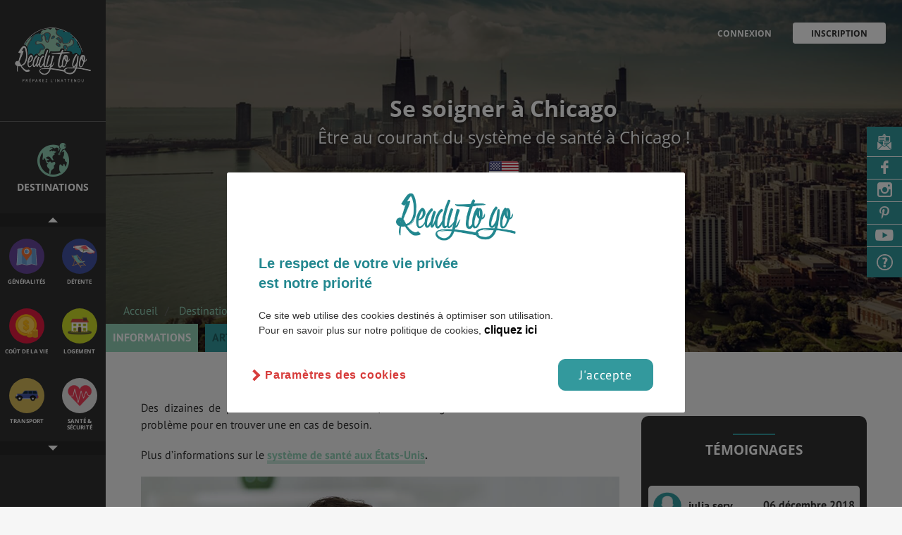

--- FILE ---
content_type: text/html; charset=UTF-8
request_url: https://www.readytogo.fr/voyage-etudiant-chicago/sante-chicago
body_size: 15367
content:
<!doctype html>
<html class="no-js" lang="fr">
    <head>
                    <!-- Google Tag Manager -->
           <script>
            // if (document.cookie.includes('cb-enabled=accepted')) {
                (function(w,d,s,l,i){w[l]=w[l]||[];w[l].push({'gtm.start':
                    new Date().getTime(),event:'gtm.js'});var f=d.getElementsByTagName(s)[0],
                j=d.createElement(s),dl=l!='dataLayer'?'&l='+l:'';j.async=true;j.src=
                'https://www.googletagmanager.com/gtm.js?id='+i+dl;f.parentNode.insertBefore(j,f);
            })(window,document,'script','dataLayer',"GTM-TTXGNDL");
            // }
            </script>
            <!-- End Google Tag Manager -->
                <!-- Title -->
        <title>Vaccins, système de santé et sécurité à Chicago - Ready to go
 </title>


        <script data-ad-client="ca-pub-1469479433406987" async src="https://pagead2.googlesyndication.com/pagead/js/adsbygoogle.js"></script>
        <meta content="width=device-width, initial-scale=1" name="viewport"/>
        <!-- <meta charset="UTF-8"> -->
        <meta http-equiv="content-type" content="text/html; charset=iso-8859-1" />
        <meta http-equiv="X-UA-Compatible" content="IE=edge,chrome=1"/>
                            <meta name="robots" content="noindex, nofollow" />
                    <meta name="B-verify" content="322d504d701fbcf0aef9f9d4a638d977e9f8ddf2" />
        <meta name="p:domain_verify" content="96331096b525e103e100dc0d8e8a5042" />
        <script src='https://www.google.com/recaptcha/api.js'></script>
                                                        <link rel="canonical" href="https://www.readytogo.fr/voyage-etudiant-chicago/sante-chicago">
        <meta name="description" content="à Chicago...
"/>
        <meta name="keywords" content="" />
        <link rel="apple-touch-icon" href="apple-touch-icon.png">
        <!-- Open Graph -->
        <meta property="og:url"                content="https://www.readytogo.fr/voyage-etudiant-chicago/sante-chicago" />
        <meta property="fb:app_id"             content="1222031681173918" />
        <meta property="og:type"               content="article" />
        <meta property="og:title"              content="Vaccins, système de santé et sécurité à Chicago - Ready to go
" />
        <meta property="og:description"        content="à Chicago...
" />
                <meta property="og:image"        content="https://www.readytogo.fr/files/fichepays/undefined_1504532367_12.jpg" />
        <meta property="og:image:width" content="1200" />
        <meta property="og:image:height" content="630" />
        
        <!-- Styles -->
        <link rel="stylesheet" href="//brick.a.ssl.fastly.net/Open+Sans:400,600,700,900/PT+Sans:400,700">

        <link href="https://www.readytogo.fr/css/main.css?v=0809" rel="stylesheet"/>

                <script type = "text/javascript " src = "https://cdn.doyoogo.com/build/widgetDOM.js" async > </script>
    </head>

    <!--[if !IE]>--> <body class="layout-default layout-etude layout-publication
 "><!--<![endif]-->
   <!--[if IE ]><body class="layout-default layout-publication
  ie"><![endif]-->
      <!-- Google Tag Manager (noscript) -->
<noscript><iframe src="https://www.googletagmanager.com/ns.html?id=GTM-TTXGNDL" height="0" width="0" style="display:none;visibility:hidden"></iframe></noscript>
<!-- End Google Tag Manager (noscript) -->

            <div class="menu-overlay"></div>
        <div class="affix">
	<div class="affix-menu">
		<a class="affix-logo" style="z-index:1000;" href=https://www.readytogo.fr></a>


				<nav  class="menu-nav menuresponsive" style="z-index:1000;">
				<ul>
					<li class="is-active is-active">
						<a href="https://www.readytogo.fr/voyage-etudiant-chicago" >Informations</a></li>
					<li class=" ">
						<a href="https://www.readytogo.fr/voyage-etudiant-chicago/articles-chicago">Articles</a></li>
										<li class=" ">
						<a href="https://www.readytogo.fr/voyage-etudiant-chicago/temoignages-chicago">Témoignages</a></li>

					<li class=" ">
						<a href="https://www.readytogo.fr/voyage-etudiant-chicago/interviews-chicago">Videos & Interviews</a></li>
				<!--<li class=""><a href="https://www.readytogo.fr/videos_interviews">Videos & Interviews</a></li> -->
				</ul>
		</nav>

		
		<nav class="affix-nav">
	        <ul class="list-affix">
	         <li class="affix-item affix-item-regions my-tooltip-container"><a data-target="aside-regions" href="#">
	            	<span>Destinations</span>
	            	<span class="choisir_ds">Choisir <br> une destination </span></a>
	            	<span class="my-tooltip-item">Choisis par ici la destination souhaitée</span>
	            </li>
	         <li class="affix-item affix-item-themes my-tooltip-container">
					 <a data-target="aside-themes" href="#"><span>autre Thématique</span>
	             	<span class="choisir_tm">Choisir <br> une thématique </span>
					</a>
           			<span class="my-tooltip-item">Découvre plus d'informations sur cette destination</span>
	            </li>

			
													<div class="fav-article fav-mobile" id="favori-art65de94c0-90ea-11e7-a10c-e90ae51bef75">
													<a href="#" data-target="modal-login" class="modal-trigger header-action h-fav" title="Ajouter aux favoris">
								<i class="icon icon-heart icon-h-f"></i>
							</a>
											</div>
				
					        </ul>

	        <a class="menu-trigger" href="#"><i class="icon icon-th-menu"></i></a>

	        <div class="menu-overlay" style="z-index:-99;"></div>
	    </nav>
	    	    <div class="affix-thematique">
	    	<div class="btn_up"></div>
	    	<div class="affix-icons-grid icons-grid">
	    			    			    			    		<div class="blok">
	    			    			<div class="icons-grid-item">
	    											<a href="https://www.readytogo.fr/voyage-etudiant-chicago" class="icon icon-xl-generalite">
							    					<h3>
	    						<span class="theme-lb">Généralités</span>
	    					</h3>
	    				</a>
	    			</div>
	    			    			    			    			    			<div class="icons-grid-item">
	    											<a href="https://www.readytogo.fr/voyage-etudiant-chicago/detente-loisirs-chicago" class="icon icon-xl-detente-loisirs">
							    					<h3>
	    						<span class="theme-lb">Détente</span>
	    					</h3>
	    				</a>
	    			</div>
	    			    		</div>
	    			    			    			    			    		<div class="blok">
	    			    			<div class="icons-grid-item">
	    											<a href="https://www.readytogo.fr/voyage-etudiant-chicago/cout-de-la-vie-chicago" class="icon icon-xl-cout-de-la-vie">
							    					<h3>
	    						<span class="theme-lb">Coût de la vie</span>
	    					</h3>
	    				</a>
	    			</div>
	    			    			    			    			    			<div class="icons-grid-item">
	    											<a href="https://www.readytogo.fr/voyage-etudiant-chicago/logement-chicago" class="icon icon-xl-logement">
							    					<h3>
	    						<span class="theme-lb">Logement</span>
	    					</h3>
	    				</a>
	    			</div>
	    			    		</div>
	    			    			    			    			    		<div class="blok">
	    			    			<div class="icons-grid-item">
	    											<a href="https://www.readytogo.fr/voyage-etudiant-chicago/transport-chicago" class="icon icon-xl-transport">
							    					<h3>
	    						<span class="theme-lb">Transport</span>
	    					</h3>
	    				</a>
	    			</div>
	    			    			    			    			    			<div class="icons-grid-item">
	    											<a href="https://www.readytogo.fr/voyage-etudiant-chicago/sante-chicago" class="icon icon-xl-sante">
							    					<h3>
	    						<span class="theme-lb">Santé & Sécurité</span>
	    					</h3>
	    				</a>
	    			</div>
	    			    		</div>
	    			    			    			    			    		<div class="blok">
	    			    			<div class="icons-grid-item">
	    											<a href="https://www.readytogo.fr/voyage-etudiant-chicago/faire-ses-etudes-chicago" class="icon icon-xl-faire-ses-etudes">
							    					<h3>
	    						<span class="theme-lb">Études</span>
	    					</h3>
	    				</a>
	    			</div>
	    			    			    			    			    			<div class="icons-grid-item">
	    											<a href="https://www.readytogo.fr/voyage-etudiant-chicago/emplois-et-stages-chicago" class="icon icon-xl-emplois-et-stages">
							    					<h3>
	    						<span class="theme-lb">Emplois & Stages</span>
	    					</h3>
	    				</a>
	    			</div>
	    			    		</div>
	    			    			    			    			    		<div class="blok">
	    			    			<div class="icons-grid-item">
	    											<a href="https://www.readytogo.fr/voyage-etudiant-chicago/bons-plans-chicago" class="icon icon-xl-bons-plans">
							    					<h3>
	    						<span class="theme-lb">Bons plans</span>
	    					</h3>
	    				</a>
	    			</div>
	    			    			    			    			    			<div class="icons-grid-item">
	    											<a href="https://www.readytogo.fr/voyage-etudiant-chicago/vol-chicago" class="icon icon-xl-vol">
							    					<h3>
	    						<span class="theme-lb">Vol</span>
	    					</h3>
	    				</a>
	    			</div>
	    			    		</div>
	    			    			    			    			    		<div class="blok">
	    			    			<div class="icons-grid-item">
	    											<a href="https://www.readytogo.fr/voyage-etudiant-chicago/assurance-chicago" class="icon icon-xl-assurance">
							    					<h3>
	    						<span class="theme-lb">Assurances</span>
	    					</h3>
	    				</a>
	    			</div>
	    			    		</div>
	    			    			    					</div>
			<div class="btn_down"></div>
		</div>
			</div>

	<div class="affix-overlay aff-theme">
		<div id="aside-themes" class="affix-content affix-content-theme">
		 <div class="affix-content-header">
	<a href="#" class="affix-close"><i class="icon icon-times"></i></a>
	<span class="thematique">Thématiques</span>
	<p>La navigation par thème vous permet de cibler l'information que vous cherchez :</p>

			<div class="icons-grid">
			
			<div class="icons-grid-item">
						<a href="https://www.readytogo.fr/voyage-etudiant-chicago" class="icon icon-xl-generalite">
								<h3>
						<span class="theme-lb">Généralités</span>
						<span class="region-lb">Chicago</span>
						<i class="icon icon-chevron-right"></i>
					</h3>
				</a>
			</div>

			
			<div class="icons-grid-item">
							<a href="https://www.readytogo.fr/voyage-etudiant-chicago/detente-loisirs-chicago" class="icon icon-xl-detente-loisirs">
								<h3>
						<span class="theme-lb">Détente</span>
						<span class="region-lb">Chicago</span>
						<i class="icon icon-chevron-right"></i>
					</h3>
				</a>
			</div>

			
			<div class="icons-grid-item">
							<a href="https://www.readytogo.fr/voyage-etudiant-chicago/cout-de-la-vie-chicago" class="icon icon-xl-cout-de-la-vie">
								<h3>
						<span class="theme-lb">Coût de la vie</span>
						<span class="region-lb">Chicago</span>
						<i class="icon icon-chevron-right"></i>
					</h3>
				</a>
			</div>

			
			<div class="icons-grid-item">
							<a href="https://www.readytogo.fr/voyage-etudiant-chicago/logement-chicago" class="icon icon-xl-logement">
								<h3>
						<span class="theme-lb">Logement</span>
						<span class="region-lb">Chicago</span>
						<i class="icon icon-chevron-right"></i>
					</h3>
				</a>
			</div>

			
			<div class="icons-grid-item">
							<a href="https://www.readytogo.fr/voyage-etudiant-chicago/transport-chicago" class="icon icon-xl-transport">
								<h3>
						<span class="theme-lb">Transport</span>
						<span class="region-lb">Chicago</span>
						<i class="icon icon-chevron-right"></i>
					</h3>
				</a>
			</div>

			
			<div class="icons-grid-item">
							<a href="https://www.readytogo.fr/voyage-etudiant-chicago/sante-chicago" class="icon icon-xl-sante">
								<h3>
						<span class="theme-lb">Santé & Sécurité</span>
						<span class="region-lb">Chicago</span>
						<i class="icon icon-chevron-right"></i>
					</h3>
				</a>
			</div>

			
			<div class="icons-grid-item">
							<a href="https://www.readytogo.fr/voyage-etudiant-chicago/faire-ses-etudes-chicago" class="icon icon-xl-faire-ses-etudes">
								<h3>
						<span class="theme-lb">Études</span>
						<span class="region-lb">Chicago</span>
						<i class="icon icon-chevron-right"></i>
					</h3>
				</a>
			</div>

			
			<div class="icons-grid-item">
							<a href="https://www.readytogo.fr/voyage-etudiant-chicago/emplois-et-stages-chicago" class="icon icon-xl-emplois-et-stages">
								<h3>
						<span class="theme-lb">Emplois & Stages</span>
						<span class="region-lb">Chicago</span>
						<i class="icon icon-chevron-right"></i>
					</h3>
				</a>
			</div>

			
			<div class="icons-grid-item">
							<a href="https://www.readytogo.fr/voyage-etudiant-chicago/bons-plans-chicago" class="icon icon-xl-bons-plans">
								<h3>
						<span class="theme-lb">Bons plans</span>
						<span class="region-lb">Chicago</span>
						<i class="icon icon-chevron-right"></i>
					</h3>
				</a>
			</div>

			
			<div class="icons-grid-item">
							<a href="https://www.readytogo.fr/voyage-etudiant-chicago/vol-chicago" class="icon icon-xl-vol">
								<h3>
						<span class="theme-lb">Vol</span>
						<span class="region-lb">Chicago</span>
						<i class="icon icon-chevron-right"></i>
					</h3>
				</a>
			</div>

			
			<div class="icons-grid-item">
							<a href="https://www.readytogo.fr/voyage-etudiant-chicago/assurance-chicago" class="icon icon-xl-assurance">
								<h3>
						<span class="theme-lb">Assurances</span>
						<span class="region-lb">Chicago</span>
						<i class="icon icon-chevron-right"></i>
					</h3>
				</a>
			</div>

					</div>
	</div>
		</div>
		<div id="aside-regions" class="affix-content">
			<script>
  var map_configs = JSON.parse('{"msg_region_not_found":"La r\u00e9gion que tu cherches n\\u2032est pas encore disponible","msg_has_no_publication":"Aucune publication disponible pour cette r\u00e9gion","tooltip_city":"Consulte la fiche ","tooltip_ville":"D\u00e9couvre les villes du pays","standardZoomLevel":8,"all_regions":{"allemagne":{"name":"Allemagne","zoom":7,"fontsize":25,"childFontsize":14,"ajustation":{"x":-70,"y":0},"fontsizeinside":0},"autriche":{"name":"Autriche","zoom":25,"fontsize":25,"childFontsize":6,"ajustation":{"x":0,"y":0},"fontsizeinside":0},"belgique":{"name":"Belgique","zoom":40,"fontsize":20,"childFontsize":4,"ajustation":{"x":-10,"y":-20},"fontsizeinside":0},"danemark":{"name":"Danemark","zoom":22,"fontsize":25,"childFontsize":6,"ajustation":{"x":-100,"y":0},"fontsizeinside":0},"espagne":{"name":"Espagne","zoom":8,"fontsize":25,"childFontsize":14,"ajustation":{"x":-80,"y":0},"fontsizeinside":0},"france":{"name":"France","zoom":6,"fontsize":25,"childFontsize":14,"ajustation":{"x":-50,"y":0},"fontsizeinside":0},"iles-feroe":{"name":"\u00celes F\u00e9ro\u00e9","zoom":40,"fontsize":20,"childFontsize":6,"ajustation":{"x":0,"y":0},"fontsizeinside":0},"irlande":{"name":"Irlande","zoom":20,"fontsize":25,"childFontsize":8,"ajustation":{"x":-30,"y":0},"fontsizeinside":0},"islande":{"name":"Islande","zoom":12,"fontsize":25,"childFontsize":14,"ajustation":{"x":-50,"y":0},"fontsizeinside":0},"italie":{"name":"Italie","zoom":6,"fontsize":25,"childFontsize":14,"ajustation":{"x":0,"y":-40},"fontsizeinside":0},"liechtenstein":{"name":"Liechtenstein","zoom":50,"fontsize":18,"childFontsize":4,"ajustation":{"x":0,"y":-10},"fontsizeinside":0},"luxembourg":{"name":"Luxembourg","zoom":40,"fontsize":18,"childFontsize":4,"ajustation":{"x":0,"y":-10},"fontsizeinside":0},"pays-bas":{"name":"Pays-Bas","zoom":30,"fontsize":25,"childFontsize":5,"ajustation":{"x":-70,"y":0},"fontsizeinside":0},"portugal":{"name":"Portugal","zoom":15,"fontsize":22,"childFontsize":8,"ajustation":{"x":-100,"y":0},"fontsizeinside":0},"republique-tcheque":{"name":"R\u00e9publique tch\u00e8que","zoom":25,"fontsize":25,"childFontsize":6,"ajustation":{"x":-70,"y":0},"fontsizeinside":0},"royaume-uni":{"name":"Royaume-Uni","zoom":0,"fontsize":32,"childFontsize":26,"ajustation":{"x":-20,"y":120},"fontsizeinside":0},"angleterre":{"name":"Angleterre","zoom":4,"fontsize":32,"childFontsize":20,"ajustation":{"x":-30,"y":180},"fontsizeinside":0},"ecosse":{"name":"\u00c9cosse","zoom":4,"fontsize":32,"childFontsize":22,"ajustation":{"x":-20,"y":120},"fontsizeinside":0},"irlande-du-nord":{"name":"irlande du Nord","zoom":22,"fontsize":4,"childFontsize":26,"ajustation":{"x":-20,"y":120},"fontsizeinside":0},"pays-de-galles":{"name":"Pays de Galles","zoom":15,"fontsize":4,"childFontsize":26,"ajustation":{"x":-20,"y":120},"fontsizeinside":0},"suisse":{"name":"Suisse","zoom":30,"fontsize":25,"childFontsize":6,"ajustation":{"x":-40,"y":-15},"fontsizeinside":0},"albanie":{"name":"Albanie","zoom":45,"fontsize":18,"childFontsize":4,"ajustation":{"x":0,"y":0},"fontsizeinside":0},"bielorussie":{"name":"Bi\u00e9lorussie","zoom":25,"fontsize":25,"childFontsize":6,"ajustation":{"x":0,"y":0},"fontsizeinside":0},"bosnie-herzegovine":{"name":"Bosnie-Herz\u00e9govine","zoom":46,"fontsize":18,"childFontsize":5,"ajustation":{"x":-100,"y":0},"fontsizeinside":0},"bulgarie":{"name":"Bulgarie","zoom":38,"fontsize":18,"childFontsize":4,"ajustation":{"x":0,"y":0},"fontsizeinside":0},"croatie":{"name":"Croatie","zoom":38,"fontsize":18,"childFontsize":4,"ajustation":{"x":0,"y":-20},"fontsizeinside":0},"estonie":{"name":"Estonie","zoom":36,"fontsize":22,"childFontsize":6,"ajustation":{"x":0,"y":0},"fontsizeinside":0},"finlande":{"name":"Finlande","zoom":6,"fontsize":30,"childFontsize":14,"ajustation":{"x":0,"y":0},"fontsizeinside":0},"grece":{"name":"Gr\u00e8ce","zoom":21,"fontsize":25,"childFontsize":6,"ajustation":{"x":0,"y":0},"fontsizeinside":0},"hongrie":{"name":"Hongrie","zoom":41,"fontsize":22,"childFontsize":5,"ajustation":{"x":0,"y":0},"fontsizeinside":0},"lettonie":{"name":"Lettonie","zoom":36,"fontsize":22,"childFontsize":6,"ajustation":{"x":0,"y":0},"fontsizeinside":0},"lituanie":{"name":"Lituanie","zoom":36,"fontsize":18,"childFontsize":6,"ajustation":{"x":0,"y":-10},"fontsizeinside":0},"macedoine":{"name":"Macedoine","zoom":62,"fontsize":16,"childFontsize":3.5,"ajustation":{"x":40,"y":0},"fontsizeinside":0},"maldovie":{"name":"Moldavie","zoom":46,"fontsize":22,"childFontsize":4,"ajustation":{"x":0,"y":0},"fontsizeinside":0},"montenegro":{"name":"Montenegro","zoom":62,"fontsize":16,"childFontsize":3.5,"ajustation":{"x":0,"y":0},"fontsizeinside":0},"norvege":{"name":"Norv\u00e8ge","zoom":5,"fontsize":30,"childFontsize":14,"ajustation":{"x":-160,"y":0},"fontsizeinside":0},"pologne":{"name":"Pologne","zoom":20,"fontsize":25,"childFontsize":8,"ajustation":{"x":0,"y":0},"fontsizeinside":0},"roumanie":{"name":"Roumanie","zoom":28,"fontsize":22,"childFontsize":8,"ajustation":{"x":0,"y":0},"fontsizeinside":0},"serbie":{"name":"Serbie","zoom":29,"fontsize":22,"childFontsize":6,"ajustation":{"x":20,"y":0},"fontsizeinside":0},"slovaquie":{"name":"Slovaquie","zoom":55,"fontsize":18,"childFontsize":6,"ajustation":{"x":0,"y":0},"fontsizeinside":0},"slovenie":{"name":"Slov\u00e9nie","zoom":64,"fontsize":18,"childFontsize":3.5,"ajustation":{"x":0,"y":0},"fontsizeinside":0},"suede":{"name":"Su\u00e8de","zoom":5,"fontsize":30,"childFontsize":14,"ajustation":{"x":-40,"y":0},"fontsizeinside":0},"ukraine":{"name":"Ukraine","zoom":12,"fontsize":25,"childFontsize":10,"ajustation":{"x":0,"y":0},"fontsizeinside":0},"kazakhstan":{"name":"kazakhstan","zoom":11,"fontsize":25,"childFontsize":12,"ajustation":{"x":0,"y":0},"fontsizeinside":0},"mongolie":{"name":"Mongolie","zoom":12,"fontsize":25,"childFontsize":12,"ajustation":{"x":0,"y":0},"fontsizeinside":0},"ouzbekistan":{"name":"Ouzb\u00e9kistan","zoom":25,"fontsize":25,"childFontsize":6,"ajustation":{"x":-70,"y":0},"fontsizeinside":0},"kirghizistan":{"name":"Kirghizistan","zoom":40,"fontsize":25,"childFontsize":6,"ajustation":{"x":-30,"y":0},"fontsizeinside":0},"russie":{"name":"Russie","zoom":0,"fontsize":60,"childFontsize":25,"ajustation":{"x":0,"y":0},"fontsizeinside":0},"afghanistan":{"name":"Afghanistan","zoom":16,"fontsize":25,"childFontsize":10,"ajustation":{"x":-40,"y":0},"fontsizeinside":0},"azerbaijan":{"name":"Azerbaijan","zoom":60,"fontsize":22,"childFontsize":10,"ajustation":{"x":0,"y":0},"fontsizeinside":7},"bangladesh":{"name":"Bangladesh","zoom":25,"fontsize":22,"childFontsize":6,"ajustation":{"x":0,"y":0},"fontsizeinside":0},"bhoutan":{"name":"Bhoutan","zoom":40,"fontsize":18,"childFontsize":6,"ajustation":{"x":0,"y":0},"fontsizeinside":0},"myanmar":{"name":"Myanmar","zoom":6,"fontsize":25,"childFontsize":14,"ajustation":{"x":0,"y":-40},"fontsizeinside":0},"cachemire":{"name":"Cachemire","zoom":25,"fontsize":22,"childFontsize":6,"ajustation":{"x":0,"y":0},"fontsizeinside":0},"cambodge":{"name":"Cambodge","zoom":30,"fontsize":18,"childFontsize":6,"ajustation":{"x":0,"y":0},"fontsizeinside":0},"chine":{"name":"Chine","zoom":1,"fontsize":45,"childFontsize":25,"ajustation":{"x":0,"y":0},"fontsizeinside":0},"coree-du-nord":{"name":"Cor\u00e9e &bldu Nord","zoom":24,"fontsize":22,"childFontsize":9,"ajustation":{"x":0,"y":0},"fontsizeinside":0},"coree-du-sud":{"name":"Cor\u00e9e &bldu Sud","zoom":24,"fontsize":22,"childFontsize":9,"ajustation":{"x":0,"y":0},"fontsizeinside":0},"inde":{"name":"Inde","zoom":4,"fontsize":45,"childFontsize":14,"ajustation":{"x":-70,"y":0},"fontsizeinside":0},"japon":{"name":"Japon","zoom":5,"fontsize":27,"childFontsize":14,"ajustation":{"x":40,"y":0},"fontsizeinside":0},"laos":{"name":"Laos","zoom":20,"fontsize":25,"childFontsize":8,"ajustation":{"x":0,"y":-40},"fontsizeinside":0},"nepal":{"name":"N\u00e9pal","zoom":30,"fontsize":22,"childFontsize":6,"ajustation":{"x":0,"y":0},"fontsizeinside":0},"pakistan":{"name":"Pakistan","zoom":12,"fontsize":25,"childFontsize":8,"ajustation":{"x":20,"y":0},"fontsizeinside":0},"sri-lanka":{"name":"Sri Lanka","zoom":32,"fontsize":22,"childFontsize":6,"ajustation":{"x":0,"y":0},"fontsizeinside":0},"thailande":{"name":"Thailande","zoom":9,"fontsize":22,"childFontsize":12,"ajustation":{"x":0,"y":-40},"fontsizeinside":0},"turkmenistan":{"name":"Turkmenistan","zoom":21,"fontsize":25,"childFontsize":6,"ajustation":{"x":0,"y":0},"fontsizeinside":0},"vietnam":{"name":"Vietnam","zoom":9,"fontsize":22,"childFontsize":12,"ajustation":{"x":110,"y":80},"fontsizeinside":0},"arabie-saoudite":{"name":"Arabie Saoudite","zoom":2,"fontsize":35,"childFontsize":25,"ajustation":{"x":-40,"y":0},"fontsizeinside":0},"armenie":{"name":"Arm\u00e9nie","zoom":85,"fontsize":22,"childFontsize":6,"ajustation":{"x":-70,"y":0},"fontsizeinside":3},"georgie":{"name":"Georgie","zoom":70,"fontsize":22,"childFontsize":10,"ajustation":{"x":-40,"y":-30},"fontsizeinside":6},"chypre":{"name":"Chypre","zoom":35,"fontsize":18,"childFontsize":6,"ajustation":{"x":0,"y":10},"fontsizeinside":0},"emirats-arabes-unis":{"name":"Emirats &blArabes Unis","zoom":25,"fontsize":18,"childFontsize":6,"ajustation":{"x":0,"y":20},"fontsizeinside":0},"irak":{"name":"Irak","zoom":7.5,"fontsize":30,"childFontsize":14,"ajustation":{"x":0,"y":0},"fontsizeinside":0},"iran":{"name":"Iran","zoom":4,"fontsize":30,"childFontsize":18,"ajustation":{"x":0,"y":0},"fontsizeinside":0},"israel":{"name":"Israel","zoom":22,"fontsize":20,"childFontsize":6,"ajustation":{"x":0,"y":0},"fontsizeinside":0},"jordanie":{"name":"Jordanie","zoom":17,"fontsize":22,"childFontsize":10,"ajustation":{"x":0,"y":0},"fontsizeinside":0},"koweit":{"name":"Kowe\u00eft","zoom":45,"fontsize":20,"childFontsize":6,"ajustation":{"x":20,"y":0},"fontsizeinside":0},"liban":{"name":"Liban","zoom":35,"fontsize":20,"childFontsize":6,"ajustation":{"x":0,"y":0},"fontsizeinside":0},"oman":{"name":"Oman","zoom":8,"fontsize":25,"childFontsize":12,"ajustation":{"x":40,"y":0},"fontsizeinside":0},"qatar":{"name":"Qatar","zoom":45,"fontsize":20,"childFontsize":6,"ajustation":{"x":20,"y":0},"fontsizeinside":0},"syrie":{"name":"Syrie","zoom":18,"fontsize":25,"childFontsize":8,"ajustation":{"x":0,"y":0},"fontsizeinside":0},"turquie":{"name":"Turquie","zoom":7,"fontsize":35,"childFontsize":14,"ajustation":{"x":0,"y":0},"fontsizeinside":0},"yemen":{"name":"Y\u00e9men","zoom":10,"fontsize":25,"childFontsize":12,"ajustation":{"x":0,"y":0},"fontsizeinside":0},"algerie":{"name":"Alg\u00e9rie","zoom":4.5,"fontsize":35,"childFontsize":14,"ajustation":{"x":0,"y":0},"fontsizeinside":0},"azores":{"name":"Azores","zoom":45,"fontsize":22,"childFontsize":6,"ajustation":{"x":0,"y":0},"fontsizeinside":0},"benin":{"name":"Benin","zoom":19,"fontsize":22,"childFontsize":6,"ajustation":{"x":0,"y":0},"fontsizeinside":0},"burkina-faso":{"name":"Burkina Faso","zoom":20,"fontsize":22,"childFontsize":6,"ajustation":{"x":0,"y":0},"fontsizeinside":0},"cameroun":{"name":"Cameroun","zoom":8,"fontsize":25,"childFontsize":14,"ajustation":{"x":0,"y":40},"fontsizeinside":0},"cap-vert":{"name":"Cap Vert","zoom":40,"fontsize":22,"childFontsize":6,"ajustation":{"x":0,"y":0},"fontsizeinside":0},"cote-d-ivoire":{"name":"Cote &bld\u2032Ivoire","zoom":16,"fontsize":25,"childFontsize":6,"ajustation":{"x":0,"y":0},"fontsizeinside":0},"djibouti":{"name":"Djibouti","zoom":50,"fontsize":22,"childFontsize":4,"ajustation":{"x":0,"y":0},"fontsizeinside":0},"egypte":{"name":"Egypte","zoom":9.5,"fontsize":35,"childFontsize":14,"ajustation":{"x":0,"y":0},"fontsizeinside":0},"erythree":{"name":"Erythr\u00e9e","zoom":21,"fontsize":25,"childFontsize":8,"ajustation":{"x":0,"y":0},"fontsizeinside":0},"ethiopie":{"name":"Ethiopie","zoom":7.5,"fontsize":30,"childFontsize":14,"ajustation":{"x":0,"y":0},"fontsizeinside":0},"gambie":{"name":"Gambie","zoom":65,"fontsize":20,"childFontsize":3.5,"ajustation":{"x":0,"y":0},"fontsizeinside":0},"ghana":{"name":"Ghana","zoom":19,"fontsize":24,"childFontsize":8,"ajustation":{"x":0,"y":0},"fontsizeinside":0},"guinee-bissau":{"name":"Guin\u00e9e Bissau","zoom":38,"fontsize":20,"childFontsize":4,"ajustation":{"x":0,"y":0},"fontsizeinside":0},"guinee":{"name":"Guin\u00e9e","zoom":20,"fontsize":23,"childFontsize":6,"ajustation":{"x":0,"y":-30},"fontsizeinside":0},"liberia":{"name":"Liberia","zoom":27,"fontsize":23,"childFontsize":6,"ajustation":{"x":0,"y":0},"fontsizeinside":0},"libye":{"name":"Libye","zoom":6,"fontsize":35,"childFontsize":18,"ajustation":{"x":0,"y":0},"fontsizeinside":0},"mali":{"name":"Mali","zoom":6.5,"fontsize":35,"childFontsize":18,"ajustation":{"x":40,"y":0},"fontsizeinside":0},"maroc":{"name":"Maroc","zoom":5,"fontsize":30,"childFontsize":18,"ajustation":{"x":0,"y":0},"fontsizeinside":0},"mauritanie":{"name":"Mauritanie","zoom":8,"fontsize":30,"childFontsize":16,"ajustation":{"x":0,"y":0},"fontsizeinside":0},"niger":{"name":"Niger","zoom":7.5,"fontsize":30,"childFontsize":14,"ajustation":{"x":0,"y":0},"fontsizeinside":0},"nigeria":{"name":"Nigeria","zoom":12,"fontsize":30,"childFontsize":10,"ajustation":{"x":0,"y":0},"fontsizeinside":0},"palestine":{"name":"Palestine","zoom":65,"fontsize":20,"childFontsize":3.5,"ajustation":{"x":20,"y":0},"fontsizeinside":0},"republique-centrafricaine":{"name":"R\u00e9publique &blCentrafricaine","zoom":12,"fontsize":23,"childFontsize":10,"ajustation":{"x":0,"y":0},"fontsizeinside":0},"senegal":{"name":"S\u00e9n\u00e9gal","zoom":25,"fontsize":22,"childFontsize":6,"ajustation":{"x":0,"y":-10},"fontsizeinside":0},"sierra-leone":{"name":"Sierra Leone","zoom":30,"fontsize":22,"childFontsize":6,"ajustation":{"x":0,"y":0},"fontsizeinside":0},"somalie":{"name":"Somalie","zoom":10,"fontsize":25,"childFontsize":16,"ajustation":{"x":0,"y":0},"fontsizeinside":0},"soudan":{"name":"Soudan","zoom":3.5,"fontsize":35,"childFontsize":25,"ajustation":{"x":0,"y":0},"fontsizeinside":0},"tchad":{"name":"Tchad","zoom":5,"fontsize":30,"childFontsize":18,"ajustation":{"x":20,"y":0},"fontsizeinside":0},"togo":{"name":"Togo","zoom":23,"fontsize":22,"childFontsize":6,"ajustation":{"x":15,"y":0},"fontsizeinside":0},"tunisie":{"name":"Tunisie","zoom":16,"fontsize":25,"childFontsize":8,"ajustation":{"x":0,"y":0},"fontsizeinside":0},"afrique-du-sud":{"name":"Afrique &bldu Sud","zoom":6,"fontsize":28,"childFontsize":16,"ajustation":{"x":-30,"y":0},"fontsizeinside":0},"afrique-du-sud-sous-continent":{"name":"Afrique &bldu Sud","zoom":0,"fontsize":25,"childFontsize":14,"ajustation":{"x":-110,"y":-100},"fontsizeinside":0},"angola":{"name":"Angola","zoom":7,"fontsize":35,"childFontsize":18,"ajustation":{"x":0,"y":0},"fontsizeinside":0},"bioko":{"name":"Bioko","zoom":45,"fontsize":20,"childFontsize":6,"ajustation":{"x":-10,"y":0},"fontsizeinside":0},"botswana":{"name":"Botswana","zoom":10,"fontsize":30,"childFontsize":16,"ajustation":{"x":-30,"y":0},"fontsizeinside":0},"burundi":{"name":"Burundi","zoom":45,"fontsize":22,"childFontsize":6,"ajustation":{"x":0,"y":0},"fontsizeinside":0},"cabinda":{"name":"Cabinda","zoom":80,"fontsize":20,"childFontsize":2.5,"ajustation":{"x":0,"y":0},"fontsizeinside":0},"comoros":{"name":"Comores","zoom":40,"fontsize":23,"childFontsize":4,"ajustation":{"x":0,"y":0},"fontsizeinside":0},"congo":{"name":"Congo","zoom":10,"fontsize":24,"childFontsize":12,"ajustation":{"x":40,"y":0},"fontsizeinside":0},"gabon":{"name":"Gabon","zoom":16,"fontsize":24,"childFontsize":10,"ajustation":{"x":0,"y":0},"fontsizeinside":0},"guinee-equatoriale":{"name":"Guin\u00e9e &blEquatoriale","zoom":45,"fontsize":18,"childFontsize":4,"ajustation":{"x":-30,"y":0},"fontsizeinside":0},"kenya":{"name":"Kenya","zoom":10,"fontsize":25,"childFontsize":12,"ajustation":{"x":0,"y":0},"fontsizeinside":0},"lesotho":{"name":"Lesotho","zoom":40,"fontsize":22,"childFontsize":6,"ajustation":{"x":0,"y":0},"fontsizeinside":0},"madagascar":{"name":"Madagascar","zoom":5.5,"fontsize":25,"childFontsize":18,"ajustation":{"x":0,"y":0},"fontsizeinside":0},"malawi":{"name":"Malawi","zoom":17,"fontsize":22,"childFontsize":8,"ajustation":{"x":0,"y":0},"fontsizeinside":0},"maurice":{"name":"Maurice","zoom":40,"fontsize":20,"childFontsize":4,"ajustation":{"x":0,"y":-10},"fontsizeinside":0},"mayotte":{"name":"Mayotte","zoom":40,"fontsize":20,"childFontsize":4,"ajustation":{"x":54,"y":0},"fontsizeinside":0},"mozambique":{"name":"Mozambique","zoom":5,"fontsize":25,"childFontsize":18,"ajustation":{"x":-30,"y":0},"fontsizeinside":0},"namibie":{"name":"Namibie","zoom":5.5,"fontsize":30,"childFontsize":18,"ajustation":{"x":-40,"y":0},"fontsizeinside":0},"ouganda":{"name":"Ouganda","zoom":20,"fontsize":24,"childFontsize":10,"ajustation":{"x":0,"y":0},"fontsizeinside":0},"republique-democratique-du-congo":{"name":"R\u00e9publique &blD\u00e9mocratique &bldu Congo","zoom":4,"fontsize":30,"childFontsize":25,"ajustation":{"x":-40,"y":-100},"fontsizeinside":0},"reunion":{"name":"R\u00e9union","zoom":40,"fontsize":20,"childFontsize":4,"ajustation":{"x":0,"y":-10},"fontsizeinside":0},"rwanda":{"name":"Rwanda","zoom":45,"fontsize":22,"childFontsize":6,"ajustation":{"x":0,"y":0},"fontsizeinside":0},"sao-tome-et-principe":{"name":"Sao &blTom\u00e9-et-Principe","zoom":40,"fontsize":20,"childFontsize":4,"ajustation":{"x":-30,"y":15},"fontsizeinside":0},"seychelles":{"name":"Seychelles","zoom":40,"fontsize":20,"childFontsize":4,"ajustation":{"x":0,"y":-10},"fontsizeinside":0},"swaziland":{"name":"Swaziland","zoom":40,"fontsize":22,"childFontsize":6,"ajustation":{"x":0,"y":0},"fontsizeinside":0},"zambie":{"name":"Zambie","zoom":8.5,"fontsize":35,"childFontsize":18,"ajustation":{"x":0,"y":0},"fontsizeinside":0},"zimbabwe":{"name":"Zimbabwe","zoom":15,"fontsize":23,"childFontsize":8,"ajustation":{"x":0,"y":0},"fontsizeinside":0},"australie":{"name":"Australie","zoom":3,"fontsize":35,"childFontsize":25,"ajustation":{"x":-60,"y":-100},"fontsizeinside":0},"fidji":{"name":"Fidji","zoom":23,"fontsize":25,"childFontsize":6,"ajustation":{"x":0,"y":0},"fontsizeinside":0},"vanuatu":{"name":"Vanuatu","zoom":23,"fontsize":25,"childFontsize":6,"ajustation":{"x":0,"y":0},"fontsizeinside":0},"nouvelle-caledonie":{"name":"Nouvelle-Cal\u00e9donie","zoom":23,"fontsize":25,"childFontsize":6,"ajustation":{"x":-60,"y":0},"fontsizeinside":0},"guam":{"name":"Guam","zoom":35,"fontsize":22,"childFontsize":4,"ajustation":{"x":0,"y":0},"fontsizeinside":0},"indonesie":{"name":"Indonesie","zoom":7.5,"fontsize":35,"childFontsize":14,"ajustation":{"x":0,"y":0},"fontsizeinside":0},"malaisie":{"name":"Malaisie","zoom":12,"fontsize":30,"childFontsize":11,"ajustation":{"x":-50,"y":0},"fontsizeinside":0},"maldives":{"name":"Maldives","zoom":24,"fontsize":20,"childFontsize":6,"ajustation":{"x":0,"y":0},"fontsizeinside":0},"singapour":{"name":"Singapour","zoom":200,"fontsize":18,"childFontsize":1,"ajustation":{"x":20,"y":20},"fontsizeinside":0},"brunei":{"name":"Brunei","zoom":62,"fontsize":16,"childFontsize":1,"ajustation":{"x":0,"y":0},"fontsizeinside":0},"nouvelle-zelande":{"name":"Nouvelle Z\u00e9lande","zoom":10,"fontsize":25,"childFontsize":12,"ajustation":{"x":-60,"y":0},"fontsizeinside":0},"papouasie-nouvelle-guinee":{"name":"Papouasie-Nouvelle-Guin\u00e9e","zoom":18,"fontsize":27,"childFontsize":8,"ajustation":{"x":-150,"y":0},"fontsizeinside":0},"philippines":{"name":"Philippines","zoom":14,"fontsize":35,"childFontsize":10,"ajustation":{"x":0,"y":0},"fontsizeinside":0},"argentine":{"name":"Argentine","zoom":3,"fontsize":35,"childFontsize":25,"ajustation":{"x":-40,"y":0},"fontsizeinside":0},"bolivie":{"name":"Bolivie","zoom":25,"fontsize":25,"childFontsize":14,"ajustation":{"x":0,"y":0},"fontsizeinside":0},"bresil":{"name":"Br\u00e9sil","zoom":2.5,"fontsize":35,"childFontsize":30,"ajustation":{"x":-40,"y":-100},"fontsizeinside":0},"chili":{"name":"Chili","zoom":3.5,"fontsize":35,"childFontsize":30,"ajustation":{"x":-40,"y":0},"fontsizeinside":0},"equateur":{"name":"Equateur","zoom":32,"fontsize":22,"childFontsize":4,"ajustation":{"x":0,"y":0},"fontsizeinside":0},"guyana":{"name":"Guyana","zoom":25,"fontsize":20,"childFontsize":6,"ajustation":{"x":0,"y":0},"fontsizeinside":0},"guyane":{"name":"Guyane","zoom":50,"fontsize":18,"childFontsize":3.5,"ajustation":{"x":0,"y":20},"fontsizeinside":0},"iles-malouines":{"name":"Iles Malouines","zoom":40,"fontsize":25,"childFontsize":4,"ajustation":{"x":0,"y":0},"fontsizeinside":0},"paraguay":{"name":"Paraguay","zoom":25,"fontsize":22,"childFontsize":6,"ajustation":{"x":0,"y":0},"fontsizeinside":0},"perou":{"name":"P\u00e9rou","zoom":12,"fontsize":30,"childFontsize":11,"ajustation":{"x":0,"y":0},"fontsizeinside":0},"suriname":{"name":"Suriname","zoom":50,"fontsize":18,"childFontsize":3.5,"ajustation":{"x":0,"y":0},"fontsizeinside":0},"uruguay":{"name":"Uruguay","zoom":31,"fontsize":22,"childFontsize":5,"ajustation":{"x":0,"y":0},"fontsizeinside":0},"venezuela":{"name":"Venezuela","zoom":19.5,"fontsize":24,"childFontsize":8,"ajustation":{"x":0,"y":-10},"fontsizeinside":0},"bahamas":{"name":"Bahamas","zoom":18,"fontsize":25,"childFontsize":7,"ajustation":{"x":0,"y":-50},"fontsizeinside":0},"barbade":{"name":"Barbade","zoom":70,"fontsize":16,"childFontsize":4,"ajustation":{"x":60,"y":0},"fontsizeinside":0},"belize":{"name":"Belize","zoom":38,"fontsize":22,"childFontsize":5,"ajustation":{"x":40,"y":0},"fontsizeinside":0},"colombie":{"name":"Colombie","zoom":12.5,"fontsize":25,"childFontsize":14,"ajustation":{"x":0,"y":0},"fontsizeinside":0},"costa-rica":{"name":"Costa Rica","zoom":18,"fontsize":24,"childFontsize":6,"ajustation":{"x":0,"y":0},"fontsizeinside":0},"cuba":{"name":"Cuba","zoom":30,"fontsize":30,"childFontsize":7,"ajustation":{"x":0,"y":0},"fontsizeinside":0},"dominique":{"name":"Dominique","zoom":36,"fontsize":15,"childFontsize":4,"ajustation":{"x":60,"y":0},"fontsizeinside":0},"martinique":{"name":"Martinique","zoom":36,"fontsize":15,"childFontsize":4,"ajustation":{"x":60,"y":0},"fontsizeinside":0},"guadeloupe":{"name":"Guadeloupe","zoom":36,"fontsize":18,"childFontsize":4,"ajustation":{"x":60,"y":0},"fontsizeinside":0},"guatemala":{"name":"Guatemala","zoom":25,"fontsize":22,"childFontsize":6,"ajustation":{"x":0,"y":0},"fontsizeinside":0},"haiti":{"name":"Haiti","zoom":38,"fontsize":24,"childFontsize":5,"ajustation":{"x":0,"y":0},"fontsizeinside":0},"honduras":{"name":"honduras","zoom":30,"fontsize":23,"childFontsize":5,"ajustation":{"x":0,"y":0},"fontsizeinside":0},"jamaique":{"name":"Jama\u00efque","zoom":60,"fontsize":18,"childFontsize":2.5,"ajustation":{"x":0,"y":0},"fontsizeinside":0},"mexique":{"name":"Mexique","zoom":15,"fontsize":26,"childFontsize":14,"ajustation":{"x":-50,"y":0},"fontsizeinside":0},"nicaragua":{"name":"Nicaragua","zoom":25,"fontsize":23,"childFontsize":6,"ajustation":{"x":0,"y":0},"fontsizeinside":0},"panama":{"name":"Panama","zoom":32,"fontsize":25,"childFontsize":5,"ajustation":{"x":0,"y":0},"fontsizeinside":0},"puerto-rico":{"name":"Puerto Rico","zoom":46,"fontsize":20,"childFontsize":5,"ajustation":{"x":0,"y":-10},"fontsizeinside":0},"republique-dominicaine":{"name":"R\u00e9publique &blDominicaine","zoom":32,"fontsize":24,"childFontsize":5,"ajustation":{"x":0,"y":0},"fontsizeinside":0},"saint-christophe-et-nieves":{"name":"Saint Christophe et Nieves","zoom":70,"fontsize":18,"childFontsize":4,"ajustation":{"x":0,"y":0},"fontsizeinside":0},"saint-vicent":{"name":"Saint Vincent","zoom":56,"fontsize":20,"childFontsize":4,"ajustation":{"x":0,"y":0},"fontsizeinside":0},"salvador":{"name":"Salvador","zoom":36,"fontsize":22,"childFontsize":5,"ajustation":{"x":0,"y":0},"fontsizeinside":0},"trinite-et-tobago":{"name":"Trinit\u00e9 et Tobago","zoom":56,"fontsize":20,"childFontsize":4,"ajustation":{"x":0,"y":0},"fontsizeinside":0},"canada":{"name":"Canada","zoom":1,"fontsize":40,"childFontsize":30,"ajustation":{"x":-250,"y":100},"fontsizeinside":0},"etats-unis":{"name":"Etats-unis","zoom":0,"fontsize":40,"childFontsize":30,"ajustation":{"x":100,"y":300},"fontsizeinside":0},"groenland":{"name":"Groenland","zoom":4,"fontsize":40,"childFontsize":32,"ajustation":{"x":-100,"y":0},"fontsizeinside":0},"amerique-du-nord":{"name":"Am\u00e9rique &bldu Nord","zoom":0,"fontsize":25,"childFontsize":14,"ajustation":{"x":-80,"y":20},"fontsizeinside":0},"amerique-du-sud":{"name":"Am\u00e9rique &bldu Sud","zoom":0,"fontsize":25,"childFontsize":14,"ajustation":{"x":-80,"y":-40},"fontsizeinside":0},"amerique-centrale":{"name":"Am\u00e9rique &blcentrale","zoom":0,"fontsize":18,"childFontsize":14,"ajustation":{"x":-50,"y":-40},"fontsizeinside":0},"afrique-du-nord":{"name":"Afrique du Nord","zoom":0,"fontsize":25,"childFontsize":14,"ajustation":{"x":-80,"y":0},"fontsizeinside":0},"asie-du-nord":{"name":"Asie du Nord","zoom":0,"fontsize":25,"childFontsize":14,"ajustation":{"x":0,"y":0},"fontsizeinside":0},"asie-du-sud":{"name":"Asie du Sud","zoom":0,"fontsize":25,"childFontsize":3,"ajustation":{"x":-80,"y":0},"fontsizeinside":0},"oceanie":{"name":"Oc\u00e9anie","zoom":0,"fontsize":25,"childFontsize":14,"ajustation":{"x":-80,"y":0},"fontsizeinside":0},"moyen-orient":{"name":"Moyen-Orient","zoom":0,"fontsize":25,"childFontsize":14,"ajustation":{"x":-50,"y":0},"fontsizeinside":0},"europe-de-l-est":{"name":"Europe &blde l\u2032Est","zoom":0,"fontsize":25,"childFontsize":14,"ajustation":{"x":0,"y":0},"fontsizeinside":0},"europe-de-l-ouest":{"name":"Europe &blde l\u2032Ouest","zoom":0,"fontsize":25,"childFontsize":14,"ajustation":{"x":0,"y":40},"fontsizeinside":0},"tanzanie":{"name":"Tanzanie","zoom":8,"fontsize":35,"childFontsize":14,"ajustation":{"x":0,"y":0},"fontsizeinside":0}},"sub_continents":["afrique-du-sud-sous-continent","afrique-du-nord","amerique-centrale","amerique-du-sud","amerique-du-nord","asie-du-sud","asie-du-nord","moyen-orient","europe-de-l-ouest","europe-de-l-est","oceanie"],"MAPDimension":{"WidthMap":2556,"HeightMap":1400}}');

</script>
<div id="map-loading" class="hidden"><img src="https://www.readytogo.fr/img/loading-map.gif" alt="gif"></div>
<div class="aside-regions-bg"></div>
<div class="aside-regions-tools-container">
	<h3 class="aside-regions-mobile-title"> Navigue dans le monde</h3>
	<div class="search-regions-conainer">
		<div class='search-input-group'>
			<div class="easy-autocomplete eac-square" >
				<input type="text" id="regionsSearch" name="search-regions" placeholder="Trouver ma destination"/>
			</div>
			<label for="search-regions" class="button-search">
					<i class="icon icon-zoom"></i>
			</label>
			<div class="alert-regions"></div>
		</div>
	</div>

	<a href="#" class="affix-back is-disabled"><i class="icon icon-arrow-left"></i></a>
	<a href="#" class="affix-globe tools-tooltip-container"><i class="icon icon-globe"></i>
		<span class="tools-tooltip-item">Reviens à la carte Monde</span>
	</a>

	<div class="navigation-regions-container">
	</div>

	<a href="#" class="affix-close"><i class="icon icon-times"></i></a>
</div>

<div class="aside-regions-map-container" >
	<div class="map-legende">
		<img src="https://www.readytogo.fr/img/legende_trait.svg" class="map-legende-line" alt="legende_trait">
		<span class="map-legende-title" >Légende</span>
		<ul class="map-legende-items">
			<li class="map-legende-item"><img class="legende-region" src="https://www.readytogo.fr/img/marker_region.svg" alt="legend-region"> <span>Régions</span></li>
			<li class="map-legende-item"><img class="legende-capitale"  src="https://www.readytogo.fr/img/marker_capitale.svg" alt="legend-capitale"> <span>Capitale</span></li>
			<li class="map-legende-item"><img class="legende-ville"  src="https://www.readytogo.fr/img/marker_ville.svg" alt="legend-ville"> <span>Villes</span></li>
		</ul>
	</div>
	<a href="https://www.readytogo.fr/voyage-etudiant-etranger" class="button-map-world">
		<img src="https://www.readytogo.fr/img/bouton_map_monde.svg" alt="btn-map"></a>
</div>		</div>
		<div id="carte-coutdevie" class="affix-content">
			<div id="map-loading" class="hidden"><img src="https://www.readytogo.fr/img/loading-map.gif"></div>
<div class="cdv-map-bg"></div>
<div class="cdv-tools-container">
	<a href="#" class="affix-close"><i class="icon icon-times"></i></a>
</div>

<div class="cdv-container" >
	<div class="container">
		<div class="map">Alternative content</div>
	</div>
	<div class="map-legende">
		<img src="https://www.readytogo.fr/img/legende_trait.svg" class="map-legende-line" alt="legende_trait">
		<span class="map-legende-title" >Légende</span>
		<ul class="map-legende-items">
			<li class="map-legende-item"><span class="one square"></span><span class="label_legende"> > 90 </span></li>
			<li class="map-legende-item"><span class="two square"></span><span class="label_legende">entre 90 et 70</span></li>
			<li class="map-legende-item"><span class="three square"></span><span class="label_legende">entre 70 et 50</span></li>
			<li class="map-legende-item"><span class="four square"></span><span class="label_legende">entre 50 et 35</span></li>
			<li class="map-legende-item"><span class="five square"></span><span class="label_legende"> < 35 </span></li>
			</ul>
		</div>
	</div>		</div>
	</div>

</div>
        <div class="wrapper">
            
<header class="has-image" style="background-image: url('https://www.readytogo.fr//files/region/20170904134946_1504532986_1800.jpg');" >
    <!--div class="menu-overlay"></div-->

    <ul class="menu-auth-container">
        <li class="menu-auth menu-auth-deco">
            <a href="#" data-target="modal-login" class="modal-trigger button button-link">Connexion</a>
            <a href="https://www.readytogo.fr/inscription/pourquoi-s-inscrire" class="button button-inverted button-rounded">Inscription</a>
        </li>
    </ul>

    <div class="menu">
        <nav class="menu-nav"></nav>
    </div>
    <div class="info ">
        <h1>
        Se soigner à Chicago
                </h1>

                    <h2>Être au courant du système de santé à Chicago !</h2>
                            <img src="https://www.readytogo.fr/img/country_picture/US@2x.png" alt="Chicago">

        
        
        
    </div>
    <nav class="araine_header">
        <nav class="breadcrumbs">
        <ul class="breadcrumbs-items">
                                                
											<li class="breadcrumbs-item"><a href="https://www.readytogo.fr">Accueil</a></li>
										
                                                                
											<li class="breadcrumbs-item nav-trigger" > <a href="" data-target="aside-regions" >Destinations</a></li>
										
                                                                
											<li class="breadcrumbs-item"><a href="https://www.readytogo.fr/voyage-etudiant-chicago">Chicago</a></li>
										
                                            				
                    <li class="breadcrumbs-item is-current">Sant&eacute; &amp; S&eacute;curit&eacute;</li>
                                    </ul>
    </nav>
<script type="application/ld+json">
{
 "@context": "http://schema.org",
 "@type": "BreadcrumbList",
 "itemListElement":
 [
      {
       "@type": "ListItem",
       "position": "1",
       "item":
       {
        "@id": "https://www.readytogo.fr",
        "name": "Accueil"
        }
      },       {
       "@type": "ListItem",
       "position": "2",
       "item":
       {
        "@id": "https://www.readytogo.fr/destinations-voyage-etudiant",
        "name": "Destinations"
        }
      },       {
       "@type": "ListItem",
       "position": "3",
       "item":
       {
        "@id": "https://www.readytogo.fr/voyage-etudiant-chicago",
        "name": "Chicago"
        }
      },       {
       "@type": "ListItem",
       "position": "4",
       "item":
       {
        "@id": "https://www.readytogo.fr/voyage-etudiant-chicago/sante-chicago",
        "name": "Santé & Sécurité"
        }
      }   ]}
</script>

    </nav>
    <div class="tabs  tabs_voyages">

        <nav class="tabs-nav menu-nav">
            <ul class="tabs-items clearfix">
                <li class="tabs-item is-active ">
                    <a href="https://www.readytogo.fr/voyage-etudiant-chicago/sante-chicago" >
                        Informations</a>
                </li>
            	<li class="tabs-item ">
                    <a href="https://www.readytogo.fr/voyage-etudiant-chicago/articles-chicago">Articles</a>
                </li>
            	            	<li class="tabs-item ">
                     <a href="https://www.readytogo.fr/voyage-etudiant-chicago/temoignages-chicago">Témoignages</a>
                </li>

                <li class="tabs-item ">
                   <a href="https://www.readytogo.fr/voyage-etudiant-chicago/interviews-chicago">Videos & Interviews</a>
                </li>
                                </li>

                                    <li class="tabs-item tab-item-fav fav-article"
                        id="favori-art65de94c0-90ea-11e7-a10c-e90ae51bef75">

                                                <a href="#" data-target="modal-login"  class="modal-trigger header-action h-fav" title="Ajouter aux favoris">
                                <i class="icon icon-heart icon-h-f"></i><span>Favoris</span>
                            </a>
                                                                    </li>


            <!-- <li class="tabs-item "><a href="https://www.readytogo.fr/videos_interviews">Videos & Interviews</a></li> -->
            </ul>

        </nav>
              </div>

</header>

            <div class="content content-partenaire">
                <script type="text/javascript">
  var REGION = 'chicago';
  var THEME = 'sante';

</script>

<div class="container container_voyage">
  <article class="main art">
    <p></p>
              <div class="titre_voy">
     <span>Santé & Sécurité</span>
                     </div>
    
    
              <p>Des dizaines de pharmacies sont ouvertes 24h/24 &agrave; Chicago. Vous n&rsquo;aurez absolument aucun probl&egrave;me pour en trouver une en cas de besoin.</p>

<p>Plus d&rsquo;informations sur le <strong><a href="https://www.readytogo.fr/voyage-etudiant-etats-unis/sante-etats-unis">syst&egrave;me de sant&eacute; aux &Eacute;tats-Unis</a>.</strong></p>

<p><img alt="santé à Chicago" data-label-class="image-label-black" data-label-slideup="0.5s" height="450" name="Image" src="https://www.readytogo.fr/files/fichepays/undefined_1504532367_12.jpg" width="750" /></p>

<h2>Etablissements de sant&eacute; &agrave; Chicago</h2>

<table border="0" cellpadding="0" cellspacing="0" width="614">
	<tbody>
		<tr>
			<td valign="top" width="205">
			<p align="center"><strong>Clinique / h&ocirc;pital</strong></p>
			</td>
			<td valign="top" width="205">
			<p align="center"><strong>Adresse</strong></p>
			</td>
			<td valign="top" width="205">
			<p align="center"><strong>T&eacute;l&eacute;phone</strong></p>
			</td>
		</tr>
		<tr>
			<td valign="top" width="205">
			<p>John H. Stroger, Jr. Hospital of Cook County</p>
			</td>
			<td valign="top" width="205">
			<p align="center">1969 Ogden Ave, Chicago, IL 60612, &Eacute;tats-Unis</p>
			</td>
			<td valign="top" width="205">
			<p align="center">+1 312-864-6000</p>
			</td>
		</tr>
		<tr>
			<td valign="top" width="205">
			<p>Mercy Medical at Dearborn Station</p>
			</td>
			<td valign="top" width="205">
			<p align="center">47 W Polk St G1, Chicago, IL 60605, &Eacute;tats-Unis</p>
			</td>
			<td valign="top" width="205">
			<p align="center">+1 312-922-3011</p>
			</td>
		</tr>
		<tr>
			<td valign="top" width="205">
			<p>Kindred Chicago Lakeshore</p>
			</td>
			<td valign="top" width="205">
			<p align="center">6130 N Sheridan Rd, Chicago, IL 60660, &Eacute;tats-Unis</p>
			</td>
			<td valign="top" width="205">
			<p align="center">+1 773-381-1222</p>
			</td>
		</tr>
		<tr>
			<td valign="top" width="205">
			<p>Mercy Hospital Outpatient</p>
			</td>
			<td valign="top" width="205">
			<p align="center">Mercy Medical in Chinatown, 2525 S Michigan Ave # 4, Chicago, IL 60616, &Eacute;tats-Unis</p>
			</td>
			<td valign="top" width="205">
			<p align="center">+1 312-567-2488</p>
			</td>
		</tr>
	</tbody>
</table>

<h2>Num&eacute;ro d&rsquo;urgence</h2>

<p>Police, pompiers, ambulances : 911. (Num&eacute;ro national)</p>

<h2>Rappel</h2>

<p>Pour &ecirc;tre rembours&eacute;s sur les frais de soins pay&eacute;s dans des &eacute;tablissements de sant&eacute; &agrave; Chicago, il faut souscrire &agrave; une <strong>assurance priv&eacute;e</strong>. <a href="https://worldpass.heyme.care/fr?utm_source=partenariat&utm_medium=encart_site&utm_campaign=bloc_site_readytogo/" target="_blank"><strong>Heyme World Pass</strong></a> offre un remboursement en frais r&eacute;els, ainsi que diverses garanties d&rsquo;assurances, dont le rapatriement en cas de besoin. Car n&rsquo;oublions pas que les frais de sant&eacute; co&ucirc;tent tr&egrave;s chers aux &Eacute;tats-Unis !</p>

                      <hr class="invisible">
                                      
    
    <p class='nav-trigger'>
      <a href="https://www.readytogo.fr/destinations-voyage-etudiant" class="redirect-destinations button button-primary button-rounded">Changer de destination</a>
      <a data-target="aside-themes" class="modal-trigger button button-primary button-rounded">Choisir une autre thématique</a>
    </p>
    <p class='nav-pag-themes'>
      <a href="https://www.readytogo.fr/voyage-etudiant-chicago/transport-chicago" class="linkprev">Transport</a>
      <a href="https://www.readytogo.fr/voyage-etudiant-chicago/faire-ses-etudes-chicago" class="link-next">Études</a>
    </p>
    
 <div>
    <div class="feddback">
  <span class="infoutile"> <b>Avez-vous trouvé les informations que vous recherchiez ? <b></span>
  <span><img class="feed_dest" src="https://www.readytogo.fr/img/oui.svg" alt="oui"> <b> OUI</b> </span>
  <span><img class="feed_dest" src="https://www.readytogo.fr/img/non.svg" alt="non"> <b> NON</b> </span>
</div>

<div class="bgrouge" hidden>
<b> Dites nous ce que vous n’avez pas trouvé</b>
<input class="inputrouge" type="text" name="message">
<input class="button button-primary button-rounded message" value="Envoyer" type="submit">
</div>

<div class="newslettermrc" hidden>
  <div class="news_hold">
    
    <p> <img src="https://www.readytogo.fr/img/valide.svg" alt="non">   Merci</p>
    
  </div>
</div> </div>



  </article>

  <aside class="sidebar">
    <div class=" container section_sidebar">


  <h2>TÉMOIGNAGES </h2>

  <div class="sedbar_temognages">
      <div class="finaltemoignages">
                      <div class="encarts encarts1">
               <div class="avatar_temoignages">

                  
                  <div class="left">

                                        <img src="https://www.readytogo.fr/img/pers_temoignages2.png" alt="personne temoignage">
                    
                    <p class="pseudo">
                      julia.serv
                      </p>
                  </div>
                                    <div class="right">
                     <p></p>
                      <p class="date"> 06 décembre 2018</p>
                  </div>
                </div>
               <a href="https://www.readytogo.fr/temoignages-voyages/voyager-au-mexique-nest-pas-dangeureux-jai-voyage-en-bus-tout-au-long-de-mon-sejour-et-je-nai-eu">
                <div class="widget">
                  <div class="photo-brightness grid-item double">
                    <h3>
                      <span>Voyager au Mexique n'est PAS DANGEUREUX. J'ai voya.. </span>
                    </h3>
                                          <img src="https://www.readytogo.fr/files/testimonial/20181206192729_22-Photos-of-Guadalajara-Centro-Historico7.jpg">
                                      </div>
                </div>
               </a>
              <div class="bggreen">
                <p>Guadalajara , Mexique</p>
                <div class="favori-testimonial-pub" id="favori-pub_cd6d77a0-f98e-11e8-9235-8fb05d7e7800">
    
                     <a href="#" data-target="modal-login" class="modal-trigger header-action"><i class="icon icon-heart-outline"></i></a>
                   </div>
              </div>
            </div>
                </div>
  </div>
</div>

<div class="widget">
			<div class="grid-item double">
				<a href="https://www.readytogo.fr/voyage-etudiant-etats-unis/interviews-etats-unis/voyage-aux-etats-unis-en-1-min">
			        <h3>
			        	<span>Voyage aux États-Unis en 1 min.. </span>
			        </h3>
			        <div class="grid-item-extra">
			        	<p><strong>Découvrir cet interview</strong></p>
			        </div>
						<img src="https://www.readytogo.fr/files/interviews/20200508110722_VignettesUSA.jpg">
				</a>
			</div>
		</div>
	
		<div class="widget">
			<div class="grid-item double">
				<a href="https://www.readytogo.fr/voyage-etudiant-etats-unis/interviews-etats-unis/trik-trak-trek-aymeric-aux-etats-unis">
			        <h3>
			        	<span>Trik Trak Trek : Aymeric aux États-Unis.. </span>
			        </h3>
			        <div class="grid-item-extra">
			        	<p><strong>Découvrir cet interview</strong></p>
			        </div>
						<img src="https://www.readytogo.fr/files/interviews/20190916114657_Aymeric_VIGNETTE_16-9.jpg">
				</a>
			</div>
		</div>
	
<div class="gtm-event-encart" data-campagne="World Pass">
	<a target="_blank" href="https://worldpass.heyme.care/fr?utm_source=partenariat&utm_medium=encart_site&utm_campaign=bloc_site_readytogo"><img src="https://www.readytogo.fr//files/affiliates/20191002085642_ezgif.com-optimize(1).gif" alt="worldpass" width="300px" height="250px"> </a>	
</div>

  </aside>
</div>
            </div>
                            <footer>
	<div class="container">
		<nav class="footer-nav">
			<div class="logo_footer news_footer">
        <a href="#"  data-target="modal-news" class=" news modal-trigger icon_news testimonials-more button button-rounded gtm-newsletter">
        S'inscrire à la newsletter
    </a>
</div>
			<!--<div class="footer-action">
				<h3><a class="action-search" href="https://www.readytogo.fr/recherche_besoin">Je recherche <i class="icon icon-chevron-right"></i></a></h3>
				<p>Difficile de définir ta future destination ? Renseigne, en quelques clics, tes critères de recherche (type de séjour, langue parlée, budget nécessaire, climat, etc.) et laisse-nous le soin de te proposer les destinations les plus adaptées à tes besoins. </p>
			</div>-->
			<div class="footer-action">
				<h3><a class="action-compare" href="https://www.readytogo.fr/comparaisons-destinations">Je compare <i class="icon icon-chevron-right"></i></a></h3>
				<p>Tu hésites entre plusieurs destinations ? Besoin d’aide pour faire  ton choix ? Utilise notre comparateur Ready to Go pour prendre la bonne décision.</p>
				<p>Il suffit de renseigner tes destinations, nous nous occupons du reste !</p>
			</div>
			<div class="footer-action">
				<h3><a class="action-organize" href="https://www.readytogo.fr/projets-de-voyage">Je planifie <i class="icon icon-chevron-right"></i></a></h3>
				<p>En recherche d’un outil ergonomique, intuitif et surtout pratique pour préparer ton voyage à l’étranger ? Ready to Go t’assiste dans la planification de ton séjour étudiant, et t’accompagne dans toutes les démarches obligatoires (assurances, papiers, billets, hébergement, etc.) pour un séjour réussi. </p>
			</div>
		</nav>

		<nav class="footer-subnav">
			<ul>
					            <li><a href="https://www.readytogo.fr/actualites">Actualités</a></li>
	            <li><a href="https://www.readytogo.fr/temoignages-voyages">Témoignages</a></li>
	            <li><a href="https://www.readytogo.fr/apropos">Qui sommes-nous</a></li>
	            <li><a href="https://www.readytogo.fr/contactez-nous">Contact</a></li>
				<li><a href="https://www.readytogo.fr/partenaires-voyage">Partenaires Voyage</a></li>
				<li><a href="https://www.readytogo.fr/partenaires">Ils nous font confiance</a></li>
				<li><a href="https://www.readytogo.fr/propose-ton-article">Propose ton article</a></li>
	            <li><a href="https://www.readytogo.fr/mentions-legales">Mentions légales</a></li>
	            <li><a href="https://www.readytogo.fr/conditions-utilisation">CGU</a></li>
	            <li><a href="https://www.readytogo.fr/politique-confidentialite">Politique de confidentialité</a></li>
            	<li><a href="https://www.readytogo.fr/politique-cookies">Politique des cookies</a></li>
	            <li><a href="https://www.readytogo.fr/faq">FAQ</a></li>
	    	</ul>
		</nav>

		<div class="footer-social">
	        <a href="https://www.facebook.com/pages/READY-TO-GO/1412573989064334" target="_blank" class="icon-social-facebook icon"></a>
	        <a href="https://twitter.com/READYTOGO_FR" target="_blank" class="icon-social-twitter icon"></a>
	        <a href="https://instagram.com/readytogo_fr/" target="_blank" class="icon-social-instagram icon"></a>
	        <a  href="https://www.pinterest.fr/www_readytogo_fr/" target="_blank"  class="icon-social-pinterest icon"></a>
	        <a href="https://readytogofr.tumblr.com/" target="_blank" class="icon-social-tumbler icon"></a>
	        <a  href="https://www.youtube.com/channel/UC8eAgVWATeTksChbptCXUnw" target="_blank"  class="icon-social-youtube icon"></a>
	        <a href="https://www.readytogo.fr/blog" target="_blank" class="icon-news icon"></a>
	    </div>

	    <div class="footer-copyright">
	        Copyright 2025 - Ready to Go
	    </div>
		<a href="#top" class="button button-round icon icon-arrow-up footer-top"></a>
	</div>
</footer>
                    </div>
        <!-- Modal : Login -->
<div class="modal">
    <input class="modal-state" id="modal-login" type="checkbox" />
    <div class="modal-fade-screen">
        <div class="modal-inner">
            <div class="modal-head">
                <span class="modal-title">Connexion au compte</span>
                <label class="modal-close" for="modal-login">
                    <i class="icon icon-times"></i>
                </label>
            </div>

            <form method="POST" action="https://www.readytogo.fr/login" accept-charset="UTF-8" id="formconexion"><input name="_token" type="hidden" value="NBGLFIIhD1L8jZG79ZYpAqNrZo0n3hUhhRrtT34n">
            <div class="modal-body">
                <div class="button-group">
                    <a href="https://www.readytogo.fr/login/fb?url=https://www.readytogo.fr/voyage-etudiant-chicago/sante-chicago" rel="nofollow" class="button button-facebook button-rounded" data-action="connect">
                        <i class="icon icon-social-facebook"></i>
                        Se connecter avec facebook
                    </a>
                    <a href="https://www.readytogo.fr/login/gl" class=" button-google button-rounded" data-action="connect">
                        <i class="icon icon-social-google-plus"></i>
                        Se connecter via Google
                    </a>
                </div>
                <hr>
                <span>Se connecter avec des identifiants</span>
                <div class="form-row">
                    <div class="input-wrapper">
                        <label for="login_email">Adresse Email :</label>
                        <input placeholder="Adresse e-mail" id="login_email" name="email" type="text">
                    </div>
                </div>
                <div class="form-row">
                    <div class="input-wrapper">
                        <label for="login_password">Mot de passe :</label>
                        <input id="login_password" name="password" type="password" value="">
                    </div>
                </div>
                <div class="form-row">
                    <div class="input-wrapper checkbox">
                        <input id="remember_me" name="remember" type="checkbox" value="yes">
                        <label for="remember_me">Garder ma session active.</label>
                    </div>
                </div>
                <div class="form-row">
                    <a href="https://www.readytogo.fr/inscription/pourquoi-s-inscrire" class="">Tu n'as pas encore un compte?<br/> Inscris-toi maintenant!</a>
                </div>
                <input name="redirect_to" type="hidden">
            </div>
            <div class="modal-message"></div>
            <div class="modal-footer">
                <a class="modal-trigger button button-link" data-target="modal-reminder" href="#">Mot de passe oublié ?</a>
                <input class="button button-primary button-rounded button_connect" data-action="connect" type="submit" value="Se connecter">

                <img class="loading" src="https://www.readytogo.fr/img/loading.gif" alt="gif-loading"  style="width: auto"/>

            </div>
            </form>
        </div>
    </div>
</div>
<!-- End modal : Login -->

<!-- Modal : Inscription -->
<div class="modal modal-large">
    <input class="modal-state" id="modal-register" type="checkbox" />
    <div class="modal-fade-screen">
        <div class="modal-inner">
            <div class="modal-head">
                <span class="modal-title" >Création du compte</span>
                <label for="modal-register" class="modal-close">
                    <i class="icon icon-times"></i>
                </label>
            </div>

            <form method="POST" action="https://www.readytogo.fr/users/create" accept-charset="UTF-8" id="formcreateacount"><input name="_token" type="hidden" value="NBGLFIIhD1L8jZG79ZYpAqNrZo0n3hUhhRrtT34n">
            <input name="origin" type="hidden" value="headermodal">
            <div class="modal-body">
                <div class="modal-main">
                    <div class="form-row">
                        <div class="input-wrapper">
                            <label for="last_name">Nom :</label>
                            <input placeholder="Ex: Dupont" name="last_name" type="text" id="last_name">
                        </div>

                    </div>
                    <div class="form-row">
                        <div class="input-wrapper">
                            <label for="first_name">Pr&eacute;nom :</label>
                            <input placeholder="Ex: Jean" name="first_name" type="text" id="first_name">
                        </div>
                    </div>
                    <div class="form-row">
                        <div class="input-wrapper">
                            <label for="register_email">Adresse Email :</label>
                            <input placeholder="Adresse e-mail" id="register_email" name="email" type="text">
                        </div>
                    </div>
                    <div class="form-row">
                        <div class="input-wrapper">
                            <label for="register_password">Mot de passe :</label>

                            <div class="input-with-icon">
                                <input class="passeformcreateacount" id="register_password" name="password" type="password" value="">
                                <i class="icon icon-eye unmask"></i>
                            </div>
                        </div>
                    </div>
                    <div class="form-row">
                        <div class="input-wrapper">
                           <input type="checkbox" name="register_newsletter" value="1">Je souhaite m'inscrire à la newsletter<br>
                        </div>
                    </div>
                     <div class="input-wrapper">
          <input name="utmz_source" type="hidden">
          <input name="utmz_medium" type="hidden">
          <input name="utmz_campaign" type="hidden">
</div>                    <div class="form-row">
                        <div class="input-wrapper">
                            <input class="button button-primary button-rounded" type="submit" value="Cr&eacute;er mon compte">
                            <img class="loading" src="https://www.readytogo.fr/img/loading.gif" alt="gif-loading" />
                        </div>
                    </div>
                </div>
                <div class="modal-aside">
                    <div class="button-group">
                        <a href="https://www.readytogo.fr/login/fb" rel="nofollow" class="button button-facebook button-rounded">
                            <i class="icon icon-social-facebook"></i>
                            S'inscrire via Facebook
                        </a>
                        <a href="https://www.readytogo.fr/login/gl" rel="nofollow" class="button button-google button-rounded">
                            <i class="icon icon-social-google"></i>
                            S'inscrire via Google
                        </a>
                        <span>Pourquoir avoir un compte ?</span>
                        <ul>
                            <li>Organiser intelligemment vos voyages à l’étranger.</li>
                            <li>Créer et assurer le suivi de vos projets de voyage.</li>
                            <li>Partager vos témoignages et expériences.</li>
                            <li>Développer un réseau d’amis voyageurs.</li>
                            <li>Publier et consulter les annonces de la communauté.</li>
                            <li>Comparer vos destinations préférées.</li>
                        </ul>
                    </div>
                </div>
            </div>
            <div class="modal-message"></div>
            </form>
        </div>
    </div>
</div>
<!-- End modal : Inscription -->

<!-- Modal : Feedback -->
<!--<label for="modal-feedback" class="modal-feedback">
    <a href="#" data-target="modal-feedback" class="modal-trigger modal-trigger-feedback button button-dark">Je laisse un feedback</a>
</label>-->
<!-- nouveau rightsidebar-->
<div class="res_newshold">
    <div class="res news">
        <a  href="#" data-target="modal-news"  class="modal-trigger icon_news">
            <span class="survol_nl">S'inscrire à la Newsletter</span>
        </a>
    </div>
     <div class="res face">
        <a  href="https://www.facebook.com/pages/READY-TO-GO/1412573989064334" target="_blank"  class="icon-social-facebook icon"></a>
    </div>
     <div class="res instagram">
        <a  href="https://instagram.com/readytogo_fr/" target="_blank"  class="icon-social-instagram icon"></a>
    </div>
    <div class="res pinterest">
        <a  href="https://www.pinterest.fr/www_readytogo_fr/" target="_blank"  class="icon-social-pinterest icon"></a>
    </div>
    <div class="res youtube">
        <a  href="https://www.youtube.com/channel/UC8eAgVWATeTksChbptCXUnw" target="_blank"  class="icon-social-youtube icon"></a>
    </div>
     <div class="res feed">
        <a href="#" data-target="modal-feedback"  class="modal-trigger icon_feedbak icon"></a>
    </div>

</div>
<!-- display popup after 30 seconds-->
<a href="#" data-target="modal-popup"  class="modal-trigger popup_inscr loggedout" style="display: none;"></a>

<div class="resp_newshold">
     <a class="icon-link icon"></a>
</div>
 <!-- fin nouveau rightsidebar-->

<div class="modal">
    <input class="modal-state" id="modal-feedback" type="checkbox"  />
    <div class="modal-fade-screen">
        <div class="modal-inner">
            <div class="modal-head">
                <span class="modal-title" >Laisser un feedback</span>
                <label class="modal-close" for="modal-feedback">
                    <i class="icon icon-times"></i>
                </label>
            </div>

            <form method="POST" action="https://www.readytogo.fr/feedbacks" accept-charset="UTF-8" id="formfeedback"><input name="_token" type="hidden" value="NBGLFIIhD1L8jZG79ZYpAqNrZo0n3hUhhRrtT34n">
            <div class="modal-body">
                <!-- <p>
                    Ton feed-back nous intéresse, fais-nous part de tes suggestions en complétant le formulaire ci-dessous :
                </p> -->
                <div class="form-row">
                    <div class="input-wrapper">
                        <label for="last_name">Nom complet :</label>
                        <input placeholder="Ex: Dupont" name="nomcomplet" type="text">
                    </div>
                </div>
                <div class="form-row">
                    <div class="input-wrapper">
                        <label for="feedback_email">Email :</label>
                        <input placeholder="Adresse e-mail" id="feedback_email" name="email" type="text">
                    </div>
                </div>
                <div class="form-row">
                    <div class="input-wrapper">
                        <label for="topic">Sujet :</label>
                        <select id="topic" name="topic_id"><option value="" selected="selected">S&eacute;lectionne un sujet</option><option value="4">Je rencontre des difficult&eacute;s pour me connecter &agrave; mon compte</option><option value="2">Je souhaite effectuer une remarque sur le site</option><option value="3">Je souhaite signaler un bug sur le site</option><option value="1">Je souhaite signaler un comportement malveillant</option><option value="5">Je souhaite signaler une erreur d&#039;information sur une fiche destination</option></select>
                    </div>
                </div>
                <div class="form-row">
                    <div class="input-wrapper">
                        <label for="content">Message :</label>
                        <textarea rows="3" name="content" cols="50" id="content"></textarea>
                    </div>
                </div>
                <div class="form-row g-recaptcha"
                        data-sitekey="6Lchho0UAAAAAOP5H0qSNHU0euuR3LOTwluKKdhp">
                </div>
            </div>
            <div class="modal-message"></div>
            <div class="modal-footer">
                <input class="button button-primary button-rounded" type="submit" value="Envoyer">
                <img class="loading" src="https://www.readytogo.fr/img/loading.gif" alt="gif-loading" />
            </div>
            </form>
        </div>
    </div>
</div>
<!-- End modal : Feedback -->
<!-- start modal : inscrpopu -->
<div class="modal">
    <input class="modal-state" id="modal-popup" type="checkbox"   />
    <div class="modal-fade-screen modal-pop-start">
        <div class="modal-inner">
            <label class="modal-close" for="modal-news">
                <i class="icon icon-times"></i>
            </label>
            <div class="titre">Pour être le premier informé<br/> inscris-toi !</div>
            <div class="descr">Organiser, planifier, s’inspirer, conseils, <br/>offres voyages, jeux concours..</div>
          <div class="btn">
              <button>
                <a style="color: #FFFFFF" rel="nofollow" href="https://www.readytogo.fr/inscription/popup30sec">Créer mon compte</a>
              </button>
          </div>
            <div class="modal-body-news">
                <div class="news_hold">
                    <div class="titr_news">S’INSCRIRE À LA NEWSLETTER</div>
                    <div class="inphold">
                        <form method="POST" action="https://www.readytogo.fr/newsletter/subscribe/popup30sec" accept-charset="UTF-8" id="formnewsletter1"><input name="_token" type="hidden" value="NBGLFIIhD1L8jZG79ZYpAqNrZo0n3hUhhRrtT34n">
                            <div class="modal-message"></div>
                            <input class="zone_inp" id="login_password2" name="email" value="" type="text" placeholder="Adresse Email :">
                            <img class="loading" src="https://www.readytogo.fr/img/loading.gif" alt="gif-loading" />
                            <input class="button button-primary button-rounded" value="Je m’inscris" type="submit">
                        </form>
                    </div>
                </div>
            </div>

        </div>
    </div>
</div>
<!-- End modal : inscrpopu -->

<!-- Modal : inscr newsleter  -->
<div class="modal">
    <input class="modal-state" id="modal-news" type="checkbox" />
    <div class="modal-fade-screen">
        <div class="modal-inner">
            <div class="modal-head">
                <span class="modal-title" >S'INSCRIRE À LA NEWSLETTER</span>
                <label class="modal-close" for="modal-news">
                    <i class="icon icon-times"></i>
                </label>
            </div>

            <form method="POST" action="https://www.readytogo.fr/newsletter/subscribe/popupright" accept-charset="UTF-8" id="formnewsletter"><input name="_token" type="hidden" value="NBGLFIIhD1L8jZG79ZYpAqNrZo0n3hUhhRrtT34n">

            <div class="modal-body">
                <p>
                    Inscris-toi à notre newsletter et reste informé de nos offres et nouveautés.
                </p>
                <div class="form-row">
                    <div class="input-wrapper">
                        <label for="nl_email">Adresse Email :</label>
                        <input placeholder="Adresse e-mail" id="nl_email" name="email" type="text">
                    </div>
                </div>
            </div>
            <div class="modal-message"></div>
            <div class="modal-footer">
                <input class="button button-primary button-rounded" type="submit" value="Je m&rsquo;inscris">
                <img class="loading" src="https://www.readytogo.fr/img/loading.gif" alt="gif-loading" />
            </div>
            </form>
        </div>
    </div>
</div>
<!-- End modal : inscr newsleter -->


<!-- Modal : Mot de passe oublié -->
<div class="modal">
    <input class="modal-state" id="modal-reminder" type="checkbox" />
    <div class="modal-fade-screen">
        <div class="modal-inner">
            <div class="modal-head">
                <span class="modal-title" >Ré-initialisation du mot de passe</span>
                <label class="modal-close" for="modal-reminder">
                    <i class="icon icon-times"></i>
                </label>
            </div>

            <form method="POST" action="https://www.readytogo.fr/password/request_reset" accept-charset="UTF-8" id="formrequestreset"><input name="_token" type="hidden" value="NBGLFIIhD1L8jZG79ZYpAqNrZo0n3hUhhRrtT34n">
            <div class="modal-body">
                <p>
                    Tu as oublié ton mot de passe ? Pas de panique, tu peux le ré-initialiser en quelques clics.
                </p>
                <div class="form-row">
                    <div class="input-wrapper">
                        <label for="pass_email">Adresse Email :</label>
                        <input placeholder="Adresse e-mail" id="pass_email" name="email" type="text">
                    </div>
                </div>
            </div>
            <div class="modal-message"></div>
            <div class="modal-footer">
                <input class="button button-primary button-rounded" type="submit" value="Valider">
                <img class="loading" src="https://www.readytogo.fr/img/loading.gif" alt="gif-loading" />
            </div>
            </form>
        </div>
    </div>
</div>
<!-- End modal : Mot de passe oublié -->

<!-- Modal : Dialog -->
<div class="modal dialog">
    <input class="modal-state" id="modal-dialog" type="checkbox"/>
    <div class="modal-fade-screen">
        <div class="modal-inner">
            <div class="modal-head">
                <span class="modal-title">Confirmation</span>
                <label class="modal-close" for="modal-dialog">
                    <i class="icon icon-times"></i>
                </label>
            </div>
            <div class="modal-body">
                <p></p>
            </div>
            <div class="modal-footer">
                <a class="button button-primary button-rounded dialog-confirm" data-target="modal-reminder" href="#">Confirmer</a>
                <a class="button button-link" data-target="modal-reminder" href="#" id="dialog-cancel">Annuler</a>
            </div>
        </div>
    </div>
</div>
<!-- End modal : Dialog -->

<!-- Modal : Alert -->
<div class="modal dialog">
    <input class="modal-state" id="modal-alert" type="checkbox"/>
    <div class="modal-fade-screen">
        <div class="modal-inner">
            <div class="modal-head">
                <span class="modal-title">Oups !</span>
                <label class="modal-close" for="modal-dialog">
                    <i class="icon icon-times"></i>
                </label>
            </div>
            <div class="modal-body">
                <p></p>
            </div>
            <div class="modal-footer">
                <a class="button button-primary button-rounded dialog-confirm" data-target="modal-reminder" href="#">Ok</a>
            </div>
        </div>
    </div>
</div>
<!-- End modal : Alert -->
<!-- Modal : Partenaire -->
<div class="modal modal-suplarge">
    <input class="modal-state" id="modal-partenaire" type="checkbox" />
    <div class="modal-fade-screen">
        <div class="modal-inner">

            <div class="modal-body">
                <div id="canvas">
                    <div class="zoom-icon zoom-icon-in"></div>
                    <div class="modal-close" for="modal-partenaire"></div>

                    <div class="partenaire-viewport">
                        <div class="container">
                            <div class="partenaire">
                                <!-- Next button -->
                                <div ignore="1" class="next-button"></div>
                                <!-- Previous button -->
                                <div ignore="1" class="previous-button"></div>
                            </div>
                        </div>
                        <div class="thumbnails"></div>
                    </div>
                </div>
            </div>
        </div>
        <div class="modal-message"></div>
    </div>
</div>
                <script>var BASE_URL = "https://www.readytogo.fr";</script>
        <script type="text/javascript">
            var cookieParams = {
                policyURL: "/politique-cookies",
                acceptText: "J\'accepte",
                message: "En poursuivant votre navigation sur ce site, vous acceptez l’utilisation de cookies pour réaliser des statistiques de navigation, mémoriser vos préférences pour améliorer votre expérience utilisateur, faciliter le partage d’informations sur les réseaux sociaux et à des fins publicitaires. Pour en savoir plus ou pour gérer les paramètres des cookies, lire la <a href='&link'>Politique d\'utilisation des cookies.</a>"
            };
        </script>

        <script type="text/javascript" src="https://www.readytogo.fr/js/plugins.js?v=0806"></script>
        <script type="text/javascript" src="https://www.readytogo.fr/js/r2g.js?v=0806"></script>

        <script async defer src="https://maps.googleapis.com/maps/api/js?key=AIzaSyB0thVLpzUn2BrOaEE-K7ScmSobhcAnaOQ&language=fr"></script>
                        
    </body>
</html>


--- FILE ---
content_type: text/html; charset=utf-8
request_url: https://www.google.com/recaptcha/api2/anchor?ar=1&k=6Lchho0UAAAAAOP5H0qSNHU0euuR3LOTwluKKdhp&co=aHR0cHM6Ly93d3cucmVhZHl0b2dvLmZyOjQ0Mw..&hl=en&v=TkacYOdEJbdB_JjX802TMer9&size=normal&anchor-ms=20000&execute-ms=15000&cb=oatikmtzg7t0
body_size: 46477
content:
<!DOCTYPE HTML><html dir="ltr" lang="en"><head><meta http-equiv="Content-Type" content="text/html; charset=UTF-8">
<meta http-equiv="X-UA-Compatible" content="IE=edge">
<title>reCAPTCHA</title>
<style type="text/css">
/* cyrillic-ext */
@font-face {
  font-family: 'Roboto';
  font-style: normal;
  font-weight: 400;
  src: url(//fonts.gstatic.com/s/roboto/v18/KFOmCnqEu92Fr1Mu72xKKTU1Kvnz.woff2) format('woff2');
  unicode-range: U+0460-052F, U+1C80-1C8A, U+20B4, U+2DE0-2DFF, U+A640-A69F, U+FE2E-FE2F;
}
/* cyrillic */
@font-face {
  font-family: 'Roboto';
  font-style: normal;
  font-weight: 400;
  src: url(//fonts.gstatic.com/s/roboto/v18/KFOmCnqEu92Fr1Mu5mxKKTU1Kvnz.woff2) format('woff2');
  unicode-range: U+0301, U+0400-045F, U+0490-0491, U+04B0-04B1, U+2116;
}
/* greek-ext */
@font-face {
  font-family: 'Roboto';
  font-style: normal;
  font-weight: 400;
  src: url(//fonts.gstatic.com/s/roboto/v18/KFOmCnqEu92Fr1Mu7mxKKTU1Kvnz.woff2) format('woff2');
  unicode-range: U+1F00-1FFF;
}
/* greek */
@font-face {
  font-family: 'Roboto';
  font-style: normal;
  font-weight: 400;
  src: url(//fonts.gstatic.com/s/roboto/v18/KFOmCnqEu92Fr1Mu4WxKKTU1Kvnz.woff2) format('woff2');
  unicode-range: U+0370-0377, U+037A-037F, U+0384-038A, U+038C, U+038E-03A1, U+03A3-03FF;
}
/* vietnamese */
@font-face {
  font-family: 'Roboto';
  font-style: normal;
  font-weight: 400;
  src: url(//fonts.gstatic.com/s/roboto/v18/KFOmCnqEu92Fr1Mu7WxKKTU1Kvnz.woff2) format('woff2');
  unicode-range: U+0102-0103, U+0110-0111, U+0128-0129, U+0168-0169, U+01A0-01A1, U+01AF-01B0, U+0300-0301, U+0303-0304, U+0308-0309, U+0323, U+0329, U+1EA0-1EF9, U+20AB;
}
/* latin-ext */
@font-face {
  font-family: 'Roboto';
  font-style: normal;
  font-weight: 400;
  src: url(//fonts.gstatic.com/s/roboto/v18/KFOmCnqEu92Fr1Mu7GxKKTU1Kvnz.woff2) format('woff2');
  unicode-range: U+0100-02BA, U+02BD-02C5, U+02C7-02CC, U+02CE-02D7, U+02DD-02FF, U+0304, U+0308, U+0329, U+1D00-1DBF, U+1E00-1E9F, U+1EF2-1EFF, U+2020, U+20A0-20AB, U+20AD-20C0, U+2113, U+2C60-2C7F, U+A720-A7FF;
}
/* latin */
@font-face {
  font-family: 'Roboto';
  font-style: normal;
  font-weight: 400;
  src: url(//fonts.gstatic.com/s/roboto/v18/KFOmCnqEu92Fr1Mu4mxKKTU1Kg.woff2) format('woff2');
  unicode-range: U+0000-00FF, U+0131, U+0152-0153, U+02BB-02BC, U+02C6, U+02DA, U+02DC, U+0304, U+0308, U+0329, U+2000-206F, U+20AC, U+2122, U+2191, U+2193, U+2212, U+2215, U+FEFF, U+FFFD;
}
/* cyrillic-ext */
@font-face {
  font-family: 'Roboto';
  font-style: normal;
  font-weight: 500;
  src: url(//fonts.gstatic.com/s/roboto/v18/KFOlCnqEu92Fr1MmEU9fCRc4AMP6lbBP.woff2) format('woff2');
  unicode-range: U+0460-052F, U+1C80-1C8A, U+20B4, U+2DE0-2DFF, U+A640-A69F, U+FE2E-FE2F;
}
/* cyrillic */
@font-face {
  font-family: 'Roboto';
  font-style: normal;
  font-weight: 500;
  src: url(//fonts.gstatic.com/s/roboto/v18/KFOlCnqEu92Fr1MmEU9fABc4AMP6lbBP.woff2) format('woff2');
  unicode-range: U+0301, U+0400-045F, U+0490-0491, U+04B0-04B1, U+2116;
}
/* greek-ext */
@font-face {
  font-family: 'Roboto';
  font-style: normal;
  font-weight: 500;
  src: url(//fonts.gstatic.com/s/roboto/v18/KFOlCnqEu92Fr1MmEU9fCBc4AMP6lbBP.woff2) format('woff2');
  unicode-range: U+1F00-1FFF;
}
/* greek */
@font-face {
  font-family: 'Roboto';
  font-style: normal;
  font-weight: 500;
  src: url(//fonts.gstatic.com/s/roboto/v18/KFOlCnqEu92Fr1MmEU9fBxc4AMP6lbBP.woff2) format('woff2');
  unicode-range: U+0370-0377, U+037A-037F, U+0384-038A, U+038C, U+038E-03A1, U+03A3-03FF;
}
/* vietnamese */
@font-face {
  font-family: 'Roboto';
  font-style: normal;
  font-weight: 500;
  src: url(//fonts.gstatic.com/s/roboto/v18/KFOlCnqEu92Fr1MmEU9fCxc4AMP6lbBP.woff2) format('woff2');
  unicode-range: U+0102-0103, U+0110-0111, U+0128-0129, U+0168-0169, U+01A0-01A1, U+01AF-01B0, U+0300-0301, U+0303-0304, U+0308-0309, U+0323, U+0329, U+1EA0-1EF9, U+20AB;
}
/* latin-ext */
@font-face {
  font-family: 'Roboto';
  font-style: normal;
  font-weight: 500;
  src: url(//fonts.gstatic.com/s/roboto/v18/KFOlCnqEu92Fr1MmEU9fChc4AMP6lbBP.woff2) format('woff2');
  unicode-range: U+0100-02BA, U+02BD-02C5, U+02C7-02CC, U+02CE-02D7, U+02DD-02FF, U+0304, U+0308, U+0329, U+1D00-1DBF, U+1E00-1E9F, U+1EF2-1EFF, U+2020, U+20A0-20AB, U+20AD-20C0, U+2113, U+2C60-2C7F, U+A720-A7FF;
}
/* latin */
@font-face {
  font-family: 'Roboto';
  font-style: normal;
  font-weight: 500;
  src: url(//fonts.gstatic.com/s/roboto/v18/KFOlCnqEu92Fr1MmEU9fBBc4AMP6lQ.woff2) format('woff2');
  unicode-range: U+0000-00FF, U+0131, U+0152-0153, U+02BB-02BC, U+02C6, U+02DA, U+02DC, U+0304, U+0308, U+0329, U+2000-206F, U+20AC, U+2122, U+2191, U+2193, U+2212, U+2215, U+FEFF, U+FFFD;
}
/* cyrillic-ext */
@font-face {
  font-family: 'Roboto';
  font-style: normal;
  font-weight: 900;
  src: url(//fonts.gstatic.com/s/roboto/v18/KFOlCnqEu92Fr1MmYUtfCRc4AMP6lbBP.woff2) format('woff2');
  unicode-range: U+0460-052F, U+1C80-1C8A, U+20B4, U+2DE0-2DFF, U+A640-A69F, U+FE2E-FE2F;
}
/* cyrillic */
@font-face {
  font-family: 'Roboto';
  font-style: normal;
  font-weight: 900;
  src: url(//fonts.gstatic.com/s/roboto/v18/KFOlCnqEu92Fr1MmYUtfABc4AMP6lbBP.woff2) format('woff2');
  unicode-range: U+0301, U+0400-045F, U+0490-0491, U+04B0-04B1, U+2116;
}
/* greek-ext */
@font-face {
  font-family: 'Roboto';
  font-style: normal;
  font-weight: 900;
  src: url(//fonts.gstatic.com/s/roboto/v18/KFOlCnqEu92Fr1MmYUtfCBc4AMP6lbBP.woff2) format('woff2');
  unicode-range: U+1F00-1FFF;
}
/* greek */
@font-face {
  font-family: 'Roboto';
  font-style: normal;
  font-weight: 900;
  src: url(//fonts.gstatic.com/s/roboto/v18/KFOlCnqEu92Fr1MmYUtfBxc4AMP6lbBP.woff2) format('woff2');
  unicode-range: U+0370-0377, U+037A-037F, U+0384-038A, U+038C, U+038E-03A1, U+03A3-03FF;
}
/* vietnamese */
@font-face {
  font-family: 'Roboto';
  font-style: normal;
  font-weight: 900;
  src: url(//fonts.gstatic.com/s/roboto/v18/KFOlCnqEu92Fr1MmYUtfCxc4AMP6lbBP.woff2) format('woff2');
  unicode-range: U+0102-0103, U+0110-0111, U+0128-0129, U+0168-0169, U+01A0-01A1, U+01AF-01B0, U+0300-0301, U+0303-0304, U+0308-0309, U+0323, U+0329, U+1EA0-1EF9, U+20AB;
}
/* latin-ext */
@font-face {
  font-family: 'Roboto';
  font-style: normal;
  font-weight: 900;
  src: url(//fonts.gstatic.com/s/roboto/v18/KFOlCnqEu92Fr1MmYUtfChc4AMP6lbBP.woff2) format('woff2');
  unicode-range: U+0100-02BA, U+02BD-02C5, U+02C7-02CC, U+02CE-02D7, U+02DD-02FF, U+0304, U+0308, U+0329, U+1D00-1DBF, U+1E00-1E9F, U+1EF2-1EFF, U+2020, U+20A0-20AB, U+20AD-20C0, U+2113, U+2C60-2C7F, U+A720-A7FF;
}
/* latin */
@font-face {
  font-family: 'Roboto';
  font-style: normal;
  font-weight: 900;
  src: url(//fonts.gstatic.com/s/roboto/v18/KFOlCnqEu92Fr1MmYUtfBBc4AMP6lQ.woff2) format('woff2');
  unicode-range: U+0000-00FF, U+0131, U+0152-0153, U+02BB-02BC, U+02C6, U+02DA, U+02DC, U+0304, U+0308, U+0329, U+2000-206F, U+20AC, U+2122, U+2191, U+2193, U+2212, U+2215, U+FEFF, U+FFFD;
}

</style>
<link rel="stylesheet" type="text/css" href="https://www.gstatic.com/recaptcha/releases/TkacYOdEJbdB_JjX802TMer9/styles__ltr.css">
<script nonce="XuiUVC-8bIp-n8y99MG37g" type="text/javascript">window['__recaptcha_api'] = 'https://www.google.com/recaptcha/api2/';</script>
<script type="text/javascript" src="https://www.gstatic.com/recaptcha/releases/TkacYOdEJbdB_JjX802TMer9/recaptcha__en.js" nonce="XuiUVC-8bIp-n8y99MG37g">
      
    </script></head>
<body><div id="rc-anchor-alert" class="rc-anchor-alert"></div>
<input type="hidden" id="recaptcha-token" value="[base64]">
<script type="text/javascript" nonce="XuiUVC-8bIp-n8y99MG37g">
      recaptcha.anchor.Main.init("[\x22ainput\x22,[\x22bgdata\x22,\x22\x22,\[base64]/[base64]/[base64]/[base64]/[base64]/[base64]/[base64]/[base64]/[base64]/[base64]/[base64]/[base64]/[base64]/[base64]\\u003d\x22,\[base64]\x22,\[base64]/DqcOGwqbCtcKKABbDq2jDlcOdDMO8w5tyb0UdfwXDq2FFwq/Dm09+bMOjwrDCl8OOXiofwrIowrvDqzrDqFYXwo8ZS8O8MB9dw6TDilDCsDdcc1vCpwxha8KGLMOXwqbDm1McwppeWcOrw5fDt8KjC8KTw5rDhsKpw4BFw6EtQsKAwr/DtsKOCRlpW8OFcMOIMMOXwqZ4eU1Bwpkaw4cofh0SLyTDjX95AcKOam8JcWk/w555H8KJw47CrMO6NBcsw6lXKsKECsOAwr8pUkHCkFIdYcK7XxnDq8OcL8OdwpBVHMKqw53DigYOw68Lw4JycsKADDTCmsOKPcKzwqHDvcOEwrYkSWvCtE3DvgsRwoIDw4zCi8K8a0/[base64]/YGkLInTDtcK1R8Ovw4TDngrDvmNRQWTDrjIiSWw+w7/DgyfDhRDDrUXCisOSwq/DiMOkJ8OUPcOywrtAX39nVsKGw5zCmcKOUMOzHGhkJsOdw49Zw7zDnUhewo7Dk8OUwqQgwohuw4fCviPDuFzDt2bCh8KhRcKxVApAwq3DjWbDvBo6SkvCijLCtcOswqrDh8ODT0ZywpzDicK6VVPCmsObw41Lw59ra8K5IcOsD8K2woV3a8Okw7x8w5/DnEtgDCxkA8Oxw5tKFMOuWzYYD0AraMKvccOzwpEcw6Mowqt/Z8OyEMKeJ8OiZlHCuCNLw4hYw5vCl8KQVxpFTMK/[base64]/DlEDCol3Dqyk/w50Fw5l+wrtyeD4fGcOsYARyw4BSERbCl8KkBG7DqMOzfsKDXMOvw4PCksKUw7MWw7Ecwq8+fcOHc8K7w4bDrsOswq8DL8Kbw55lwpfCo8OoGcOGwrV8woVPbklKBwMlwqjCg8KPeMK6w7YCw6TDssKQKsKXw5vClQ3Dgx/[base64]/[base64]/DlmPCjcOtOQTCpkPCnEQXTDnClMKrYlJCw5jDrHTCnEjDoH1TwoLDpcOdwqzDkG1qw6osVMOXKcO2w4TCicOpTMO5TsOJwpbDs8KsKsOkOsOrBcOww5rCmcKbw5w/wrTDtD0bw45gwqdLw6gYw43DiCjDrkLDlcKRwpDDgz0dwo3DtcO2YW99woPDumXCiwzCjE7DmlVmwrMmw7Uvw7MODgZNH3BWHsOpIsOzwoELw6XCg3JtbBl7w53DsMOQJcOffmUawqHDlcKzw5fDlsO/wq8sw7nDtcOPPcK+w47ChMOLRCQ6w4zCpkbCuBvDvhDClU/CqinDmXICAloZwoBiwpPDrlA6wqXCjMOewqHDgcO3wpI2wrZ5OsOkwpdmNHgBw5B8MMKywpo/w504FyMtw4hYJi7CkMOJZC1Iw6fCoyfDgsKmw5LCrcKfwovCmMKoF8OaBsKMwrsNdTtVKX/CocKLRcKIWsKDPMOzwqjDshTDmXnDkmwGdwpzHsKteyvCrVLDmHnDscOgAcORBMOYwqszdVLDj8O6w5rDrMKfBMKzw6Ztw4vDnBjCtgJeBlN9wrHDp8OEw5TCn8KJwo4iw4IqPcK4HX/[base64]/c8Kwwq7Dv8KyX8OyKzVnGAYBwqLCtkzCnMOlwrPCkMOsWcK+KwnClQBywpTCkMOpwpLDqsKuMB/CmlIXwpHCrsKaw75FUxnCgWgMw6h7wp/DjCU4OMOcEE7DhcOIwqEgbSlyNsOOw5QVwozDlMO/wroRwqfDqxIsw4JCPsOVYMOSwpoTw5jDp8Kfw5vDj0ZfehbDrnsoOMODw7XDp0AwKMO5DMKpwqPCgHxhNAbDq8OhAj3DnAcNMMOkw6HDmMKFRWPDiE/CtcKeP8OWE0DDocKYE8Otw4fDrDlPwrDCvMKaWcKPe8KUwqvCvilIHx7Dl1zCuhJuw4U6w6/[base64]/[base64]/wqFnwrHDpGjDrwQ9wrfCgsO1KMOxPUDDlBdsw4NxwrLDosKrDxnCuyIkAsKAwr/CqcKHQ8OzwrTCg1fCtjotfcKySTB1WcKwc8KHwpMLw7Mqwp3CnMKHw4XCmnQQw6/CnVZRVcOowrsYAsKjJ1kyQcOLw7vDsMOpw5DDpyLCn8K0wqLDiF/DuQ3DqRHDicK/H0XDvBHCvSTDmCZJw6lYwo52wr7DuCE3wpbCu11/w7PDuDLCr0HCmhbDmMKmw5sTw4jDn8KIUDzCsXXCjh1pUWPDtsOiw6vCpsOYG8Krw48VwqDDmiARw5fClXl9XsOVw7TCgsO5R8KDwpgMw5/Cj8ObRcOCwrjCnz/CgcOJOHZGLhBzw53CjiPCp8KYwoVewp/CpMKgwrfCucKZw4cBeCYywrwgwrhVIAYKZ8KCdk3CuzV1SMKZwohJw7ZZwqPCuBrCiMKQFXPDssOcwrZFw6UKAsKrwrzCkUguO8K8wrwYTmHCs1Urw5nDhWDDrMKnBsOUOsKEGsKdw6ASwrzDpsOdJsOIw5LDrsKSBCYxwrIbw77CmsO1bsKqwpV/worDs8K2wpcaRVHCqsKCVMOyNMOUN2VFw5coRXM4w6nDvMK9w746G8K6J8O8EsKHwobDqGrCrzRXw4zDlMORwozDlA/ChTQIw7UFG23DrQ9cfsOvw65ow57Dn8KVQAglBcOKOMOvwpTDh8Kmw5LCocOtdhnDnsOPZMKOw6rDqCHCn8KsGBdtwoEOwqvDhsKjw6RyPMKydUzDlcK4w4vCin7DvsOPUcOpwoNEATcHIyxwPRNzwpjDrMOvREh5wqLDjW9Ew4dLYsK2wpvChsOfwo/[base64]/[base64]/DicOhwrFNIMK/IAAVacOQwrfDgsOpVsOcw6IfD8OFwpIBf1TDmEzDlcOcwrNuQ8KMw6I0DRhQwqQ8PcKAGsOow4lASMKeCBkxwrvCiMKAwphUw4LDgsK6G2jChG3Cr0kqKMKUw48BwoDCnXQ0aEowBWQNwqUkO0V0D8K7PhM+N2DCrMKdLMKWw5rDvMOaw4/[base64]/Ck8K1wokcF8O5w7hvKEFgwoLDncOAw7/Dk8K4NMOyw5sTccObwoDDuEjDvMKYH8Kgwp0rwrjDtGV5TTLDlsKCLFIwBMOWAWZpWgrCvTTDu8KOwoDDrVU/YGFzLH/Co8OEZ8K1aBo2wopKBMO9w7kqJMOnHcOIwrpnGF9VwpzDg8OkbjTDtcK+w7Fbw5fCvcKTw4rDumDDksOwwrFkGMK+WXrCncOnw57CnEN4X8OQwoEow4TDgzU/wo/DvsKxw4nCncKMw5MywpjCqcOAw5sxMwFxVW4Hbw/[base64]/CgMK8wr0afgDCtiNDw4d/cExWN8OMRmlWJGvCojJhH29bd39nU0cFMxHDjD4KV8KPw65Vw6bCm8O7DsKswqFAwrtlbVLDjcKAwpldRhfCnGA0wrnDt8KYUMKLwqxdV8OVwp/DtcKxw43DnzDDh8KAw5oCcArDkcKUbMKDPMKiZCtWOh1HDR/CjMKkw4bCpDrDgcKrwrdNWMK9wpFGNcKyUcOAKcO6IUnDgwnDrMKoMUzDhcKuQFs5TsKCHhZFQMKsHDjDgsKOw4kLwo/Cj8K1wr8BwooJwqfDn1bDj0vCg8KCNMKMCgrChsKUVx/[base64]/[base64]/[base64]/[base64]/Z8OVFcKhezxIw57DjcKLwo4gGH3CvDPDvMKlchl/WsO0MSPCml3CkUl0CxUqw6rDrcKJwrbCm1XDlsOAwqAIesKUw43ClEjCmsKyc8Ktwp4ZFMKzw7XDv1zDlgbClcKUwp7CqRvDoMKSWsOkw4/Co380PsKawr57SsOscSxmacKow7UMw7hfwr7DpkU3w4XDhUxtNGJhdcKHOAQmE3LDgVR+QTFpZyI6YGbChjbDl1LChCDCmsOmaS7DiCDDnXRBw5TDhhknwrEKw6jDr1/[base64]/DvcOAKcKpwrk/LzjCijTCosOTwoTChsOew6PCrlzChcOgwqDDj8OmwobCu8OoH8KiYmQnKnnCjcO4w4XDrTBldjFaN8OsI0c7wpTDvx7DkcOGwprDh8O2w6DCpD/CjRsow5nChRjCjWtyw6/DlsKqaMKLwpjDtcOOw5wcwqEpw5HDhAM+wpQDw41fJsOSwqDDssK/PsKowrjDkA/Du8KQw4jCpMKtcinCpcOtw6Myw6Bqw4kjw5Yxw7bDgm3CucKhwp/DmMK7w4vDjMOjw7RnwqHDjBrDl3Erw4rDgAfCucOiDyl6UjrDnlzCq3IPHkpCw53Cu8KOwqDDtMKlIcOBGjI1w5h6w7xFw7TDqMOaw5pSD8OdflgjDcORw4cdw5N4Syt4w78bfcOJw7RbwqfCtMKKw4sswq7DgMOMSMOuFMKRa8Knw6/DicO6w68Hd08IKkNETsKgwpHCpsKewrTCmsKow7cfw6sEPzYDczLCsgxRw74GG8OAwqTCnCDDqcKaey/Cp8K1wpfCssKRKcOzwr3DrsOJw53DolLChUAAwoXCjMO0woM7w4ccw7DCsMKaw5BqTMOiHMO4QsKiw6XDpGZAYksaw4/[base64]/BCjDpUh4B8Ouwo0Kw6ZrN8ONK8Ovegduw47Dgh0KEzcLAcOew50mKcKIwozCuF54wrLCj8Ozw5VCw4p8w43ChcK7wp/CoMOiFmnDo8OKwopcwqYHwql+wqQTYMKNcMORw48SwpEDOwLCs2rCvMK7asOPbBc2wqUdfcOFeBzCvxQvTsOnK8KFEcKPJcOUw6XDrsKBw4/CrsK8ZsO9VcOTw6vCh1slwpDDsxjDrMKRXRLDn1wFEsKjQsO8wpjDujNTbMOzG8OxwrkSFsOACkM0XSbDlA5Nw4TCvsKFw6JHw5k6GGU8WiPCpBPDocKZw5l7XlBxw6vDh0zCswNwewZYasOhwqoXFjcpW8Kdw4/[base64]/Djk/[base64]/Dkj3Cki3CucKTCMO5w4kAwrzDu2zDrsOlwpRdwo/DiMOSL2BiUsOdF8KiwoYHwqIzw7ckK2XDpQXCksOqdQTCvcOcQ1dEw51WacKRw4Auw5IhWA4YwoLDtzTDvgXDkcOwMMO6Uk3DtDk7WsKqwqbDtMK8wqzCmhtGIgrCvD/Dj8Ogw4nDng3ClRHCtsKcbjrDpkLDqX7DpmPDhX7CusObwrgIRMKsd07CsXZHBT7Cg8KJw4gEwrEeWsO3wpZLwo/CvsOcw6kDwp3DosK5w4PCm07DphMRwoDDiQzCsxgaTFptUHcFwohBGcO5wqdXw5towoXCsiTDlH9yLgJMw7XCjsO+Dwt/[base64]/CnRbDmsKFw4gmw5UOLcKUwovCn8O+w7kJw5Nkw60rwoRBwqRmK8O+K8KlEcKMVMKSw4AWM8OGSsONwqzDjzPCmcOmDXHDscOfw5h4w5lNXEhUbinDnztwwoPCpMOuXns1woXCvA7Drxo/[base64]/w5QSeMKvwo7DoQxww7xsbF3CsnvCp8KYQG1fw79QQsKvwrwcYsKzw7ZPF2/Ct2XDoj5Bw6rDsMKmwrF/w5J7M1jCr8OFw6PCrhQqwonDjRHDucOseWFlw5x0DsKXw4RbMcOhdsKDY8Knwo/[base64]/w5cpwpwlBMKOMx/CkilJwqfCg8OywqDCri/CmlAzccKuTcKRJcOtYsKAD1PCi1cDOi0jeH/DsixbwonCtcO0aMKRw48jIMOtE8KhBsK9UVFiWmV4NjfCs38Owrt8wrvDgFxEYsKMw5XCv8OpMMK0w7RhXFBZbMO4w4zCglDDhxjCssOEX3tBw70bwrR5V8KJKTvCgMORw6DCrxLCuUJaw7jDkVjDuDfCnwNJwqLDssO/wqEYw5wjXMKlAEzCjsKGHcOPwpPDiBcHwqTDgcKeCzxGWcOtGlcTSMKcWGvDmMONw6rDs3gRDBcEw4LCocOHw5BdwpbDjk/DsBFvw7TCkDhOwrRUVhADVWjCu8Kaw6rCqcKGw5wyRi/[base64]/Cvlp6acO2w6I6fzHCnMKKOcKGXsOATiITIQ7CssO2TWB3YcOTasOvw4VvKkrDq3hMJhFawr53w4EVWMK/[base64]/ComzDmwxsVcKrw5tuwqoEOnLDg8OIUULDi1pTV8KAEGbCun3CsGPDpAhVPMKjKcKtwqnCosK7w5/CvsKpR8KewrLCv03DjTrDsQBTwodNw79OwpVuOsKiw5/[base64]/CnSvCkyLDvkIOTRrCscOowqJmO8OyVh7DvMK8NVlOwpHDnsKkwo7Dg23Do1FQw40CbsK/HMOuCSM0w57ClF7DjsO9Oz/DmGlPw7bDtMKww5BVPMOybwPCtMKVRm7DrHZqWsO7F8KdwozDksOHYcKFKMO2DGcrwoXClMKNwr/DksKBOQbDq8O5w4kvHsKUw6fDmMO2w5tLHzrCjcKNBDc8UAPDscOCw4nCu8K1c0poUMOBHcOBwqMOw54GZlzDvsONwp4IwonCt3jDtXjDg8KuT8KzQxo0AsOEwqZ2w6/DlhLDpsK2TcOjX0rDl8OmdMOnwogcYyMDLUdmGMO0fGXCkMOKa8Oxw6bDq8OkDsO5w6NkwpTCoMK+w4s+wotxPMO0IR17w7dEUcOPw7AJwqhOwqzDp8KowpXCnBLCtMK6RcK+HCxgU2R2RcOTZcOEw5RVw6DDpcKMwqLCkcKIw4/[base64]/CnBTDpAV7PBsaOcKfw6NTJMKowoEQw6g2w4HCsA5/wohfcCXDo8OXdMOoMgjDkBFrOhXCqmXChMK/dMOPK2UScXLDqsOFwrTDoT7CqgEwwrnDoC7CnMKLw6DDicOzPsOnw6zDosKOTQoSH8K9w4/DuUYsw67DokHDtcKCK0HCtExMTUFrw67CnW7CpMKzwrbDlWZPwq8mw6h0wqkZaUHDiwHDuMKRw4XDrcKsQcKjYHlmfGvDl8K8HBvDj2oJwr3Cgltgw7VuM3RkQCtowqLCgsKwJ08AwpbClltqw4kEw5rCoMOnf2jDv8KQwprDiUTDnQBXw6/CusKbW8Khw4bDjsOxw5hWw4F1csKcVsKZLcOSw5jCr8Khw5jCmkPCrSrCr8O+bMKwwq3DtMKNYMK/[base64]/DnwHDlyRlwo3ChSsNw70KQW0Hw6Eww6tKMFvDsD/Cg8KJw6nCkmTCssK5FcOrH0xrCcKmPsOCw6bDrHzCmMOhCcKpMyfCvMK6wo3DpcK0AhXCv8OreMKPwqZdwqvDtcKfwqLCocOFVW7CjF/ClcKFw7kZwprClsKKPD4tIHBEwpnCoVBKcizCrmNFwq3Dt8KWw5URKsODw6FVw4lVwoo1FnPChsKFw61vc8Kww5AkWsKzw6FRwpzCizNFNMKKwr3CqMOuw55HwrfCvxvDlCcxChIJB2DDjsKew6RbdEIfw4jDsMKZw4nCoXnCj8O/UGsMwqnDnX0PGcKywrPDoMOGdcOhIsOiwoXDoHIONl/[base64]/DvMKvBsONZsOdwprCllonw4U7wp8HA8KxwpVbwpDDuGrDhMK+OUfCnjwCPsO6E3zCnCo9H0BGTcKKwrLCpsOXw7B/N3rCvcKpTmJBw54bNXjDq2jDj8K/[base64]/CuWxGNMO/[base64]/woJgw60Ddlxgwq3DksOVQ1zCkQY0Z8OBaFzDi8O+J8KEwpU1B3XDqsK7f3nCk8KfKGlIeMOAHsKiG8Ktw5bCocOEw5pxYsORHsOKw4IIDE3DlsKydl3Crg9Pwpcww4huIGbCjWVDwp9IRDXCrirCr8Oowoc+w5pbKcK+MsKXfcOxTMOiw4/Cr8ODwoDCsW47w7w/[base64]/w4Ifc8KWU8K2wqE9PQ3DmlTCinkTwq1bAh3CosKnw4DDrEkGLhhuwoptwqF+wqFENCbDvF3CpFZnwrJiw7giw4Ndw6/[base64]/Dk8OAKCJiwoAMHgRgwojDtR86wqtWwobDr8Kgwr5RO2QOcsOGw4l8wpgaay1UZMOwwqELR30meFLCoVPDiRorw77CgkrDi8K1PXpEfcKww7XCgHzDpgwsEELDl8OawpAXwqR1CMK7w73DsMKnwq/CocOswq/CvMKFAsKGwojCvQHCgMKVwpsjcMKmKXFOwrjCmMOdw5bCn0bDridXwr/DlGwVw6Riw4zChcOsEwXCm8Ojw756wpjCmUlaXRjCskjDtcKhw5fChMK6GsKaw6tyXsOgwrPCicK2YizDjlnDqHEJwp3Dsw7Dp8KpGG4cL3/ChcKBXcOjJFvChHHCrMKywoUPwr7DsAXDkmYuw4rDuH3Doz7DnMOUDcKzwqjChQQdLkLCmUwhAMKVZsOifnETLl3DlEwbSXjCgyYPw700wqvCp8OuZcORwoTCi8O7wrrCj3luAcKDak7CjSITw5jCocK4UHEjX8KYwqQbw44wTgXDn8K1FcKBEF/CrWjCr8KHw79rNG4Bfkltw794wo5twoPDqcKYw43Csj3CtQVfZMKEw54cBDPCkMOPwrBqBCptwr4jbsKJcwrCuSZpw5HDvDPClTQ9WG5QRBLDiyEVwr/DjsKxLzF2GMKOwoRPGcKhw7LDuhMLDH5BY8KJZMO1wqTCmMOaw5c/w6nDtALDqsK/wo0jwoJgw4leWnLDlQ1xw5fClTLCmsKyVsOnwqAhw43CjcKlSsOCOsK+wrFqW3HCnBcueMK8TsKEBcKdw69TdmHCscK/aMO3w4rCpMOdwot8eFIuw7rDicKafcOVw5YcWWvCo17CucKKdcOIKllRw5/Dh8Kgw4QUZcOHw4FxK8OWwpBoGMKdwppcE8KXOCwiw6sZw57Ck8KHw5/Cg8KaW8KEw5jCh3EGw6DCp07DpMKcJMOqcsOYw442VcKOGMKBwq4MSMOrwqPDrsKOHxk4w6ZWJ8OwwqB/woh0wpLDmTTCj1DChMOMwrnDgMKjw4nDmy7Ct8OKw67CscOWQcOCdVBYDEphGVjDqn56w77Cj0zDu8OPelNQVMKjf1fDixXCkk/DksO3DsOdfzjDpMKeZRzCvMKAP8OdYBrCsnLDil/DpjVWL8OlwqckwrvCgMKnw5bDmnbCmkxoGip4HlV3XsKGHhhyw6/[base64]/DncKESXPDn8KnwpLClkLClcKBYcOGwqtiw5rDlWnCusK/dcKAYn9xC8KCwqXDs2JoS8KWS8OKwpt6a8KwBhQlPcKvcMKGw4fDvgQfbl0ywqrDjMKDQgHCn8Kow5DDpTrCmVHDpzHCmzofwobCs8Klw7nDrBgUEmVSwpFvbcKewrsJw67DhDDDjxXDhlNCCjvCucKqw5LDgsOuWgvDslfCsUDDijfCuMKzWcOzKsO0wpNNCMKEw6t/acKAwok/[base64]/WMKmQDxLTzPDlMOmOMOMw4nDucK+w5l2w53DtTpnGlDCtRMcSFIDYAsUw7E6TcOlwrxANS/CljjDlMOFwpdzwrxRO8KJLHLDoxAPUcK+Zi1Hw5rCtsKTUMKUXV5Jw7ZwKFzCiMOJUg3DlzJ/w6jCpcKDwrYdw57DgsKBQcO5aAHDmmjCk8OMwqzCmEwnwq/[base64]/w7PDnUY7PSpaw6rDl8K5M8O7TMKiw5p9wqTDi8KWdsKdwp8/w5nDjhpBLyRjwpjDsFoSTMOvw7Ifwo/DosOHSjdQBsKiOG/CiBvDs8OhLsK6OF3CjcKOwrDDrjvCqsK7TjsIw6p5ZTHChj01wqhmYcK4wqBkTcOVcjrCsU4awr1gw4jCmnlqwq5jJsKWRArDpTnCv34JehN1w6RfwrDDihJJwoBmwr5VYirCqcKMD8OOwp/ClngtYRhnEBfDq8OPw7bDlcKCwrd/SsOEQjZYwpXDigdew4bDrMKmECbDl8K6wpMtGVPCtDt0w7cwwoLCl1UwRMOKblk0w40CDsK1wp4GwoNLe8O1WcONw4MiJwjDolnCl8KLFMKGF8KLE8Kaw47DkMKvwp4/w4TDikEWw6rDuhTCqmBGw64RccKSDj7DncK6wpDDt8OoVMKDUsKWEEIsw41bwqQHFcOuw4PDi1jCuw1xC8K9fcKXwqnCsMKrwqTCpsObwp3Ct8KxZ8OLIzAWFcKlIW3DusKVw68sRm0JSH/[base64]/woMOZCbDqT8bwqDDiVs1EcKzScKjSiXCtcOlKsOTT8KOw5FSw5jDokbCrMOcCsKbXcOAwoocAsOew6BDwrzDicOpc00CLMKCw4dlA8K7ZnHCusO1wqp0PsOAwpzCtDbCkCsEwro0wo1xWsKGUsK2ZlTDuWI/b8KAwrLCjMODw4PDrsOZwoTCmhbDsW3Dm8KSw6jCmcKNw6vCjDDDgcKwPcK6QlzDv8OlwqvDicOnw7/Ct8OWwqxVcsKTwq9gUgg3wrIkwqEGV8KFwovDth7Dj8KQw6DCqsO+LndZwosDwp/[base64]/[base64]/[base64]/DscOaX8OFBC9Vw4YeRMK0w43ChcK1wrnDuMK2GAcgLXFaG2lFw6XDlGAfTcOOwpxewrd9O8OXCMK4OcKQwqLDlcKnKcKrwprCvMKyw5M9w4cmwrYtTsKvRRhuwrjDhsOpwq/ChsOdwpbDvnHCk0jDkMONwp9dwpTClsK/[base64]/CocOPdA/CgAfDm8Orwp7CsRg/w5TDgsKERMOwPcKGwoQ0bUVVw4/DhMOdw4kfSWPDrMKJw47CviJtwqPDjMOtdw/DqcKdUGnCrMOPamXCgBMVw6XCkCDDjTZNw4d5O8KVO04kw4fCjMKsw5DCqMKtw6jDqUJfP8KZwozCtMKdKBZww7PDgFtnw4HDsFpIw5rDvMOaK2PDg1/[base64]/QsKHKTROMHHCuDsncTbCpsKawozCpHXDm3/Dt8Okwr3CqjnDnAfCocOLNsKCP8KZwp3CtsOlJMKgf8Oew5nClSLCgkfCrAM2w5PDjcOxLA9+wr/DgAVRw6IWw6Vwwo1qF3wpwrhXw5txd3lQM23Cn1nDlcKdK2VnwqpYHQHDrS0aWsK6CMOuw7fCpS7DosKLwq3Cj8Oef8OoWyDCvSd4w5bDnW7DusO8w69HwpfCv8KTEgHDlzY0wpHCqw5ZZlfDisObwpwkw63ChwdmDMKCw6ROwpPDksKgwqHDl10Jw6/Cj8KHwqIxwpx4AsKgw5/[base64]/CpWURNsOBw506AMOZwoQxw7vCvMKHNAN7wqDCqGfCqxTDjk7CkV4gQ8OxKcOWwqkKw4PDhTZQwo/CrMKCw7LChjHDpC5sIlDCusOAw6RCH15VEcKhw4nDoCHDtAkGSxvDmsObw5fCtMO8H8Oiw7nCrXQ1w7R2JU12fSfCksOOSsOfwrwFwrfDlSzDh1HCtHVefcObXE1/NW17D8OAMsO8w77DvS7CpsORwpNxwpjDoHfDlsOdZMKSBcOCcC9EUlZYw40/fSHCssKPDjU5wpHDiiFYWsOwImrDqhXCt3IDJcKwYArCgsKVw4TDh3lMwpbDrxQvO8OhKwATGg3DvcK1wrxiIG/DuMKsw6/Ck8Kfw4JWw5fDucOjwpfCj23Ds8OGw7jDrRTDncKQw6fDt8KDOWXDtMOvHMO6wpRvTcKwJsKYN8KoYxtUwokGCMKtDGPCnGPChWbDlsOgShHDn1bDr8Onw5DDtH/[base64]/CksKVFcKRw5YwMgB6LhNsQsOlLMO3wqAWwrk+w5d3O8OCXHkxKGALwobDrzrDucK9ESUICX4Nw77CiHttX1B3CGrDrmzCqHNxX1Uow7XDoFPDuG9xWUhSTQAtAcKAw5IxYgbCkMKtwq4Mw54GR8KeIsKSEhBnE8O/wo5ywqlUw7jCgcODX8OWMHDDg8OrDcKPwrnDqRh0w4PDrWLChjTCssOmw4jCtMOFwoklwrUQBA4Gwr8+eQN/wpXDlcO8CcK4w7HClMKBw4coGsK4Gzdcw5E2IsKdw5U0w6BoRsKXw5Nxw4kBwr7CncOjKCzDnjnCtcOWw7rCjl0+CsKYw5PDtCwISS/[base64]/w4HDnMORVFjDv8K+wqorKcOLwpDDi1rDpcO3Pi3DsjTCmhnDhTLDisKEw7wNw7HCgDbDhF9Awo1cw6sJL8OaJcKbw7wvwq5KwpPDjA7CqFdIw5XDtXnDiVnCjRBfwrzCrsOkwqFBXTLCoiPCmMOQwoMNw6vDg8OOwobCp0zDvMKWwrTCssOjw644DxzDr1/DmwAgPl/[base64]/DuiBLFFY1w5rCsMKHJwhbw6RAw4p7woTDsFrDiMOiDibDoMOrw7lEwo8bwqR9wrvCkgoaA8KcYcKIwoRbw4wjB8OwZxEHL1HChSjDjcO2wrfDun1Vw4vCm3PDh8KCF0vCjsOiKcOZw5chL27Ci19eeWfDs8KPZcO8w4QBwp5LCwcqw5DCm8K/P8KbwqJ0w5PCpMO+eMOWWGYCw7c5SMKrwozCmzfClsOGR8OwfULCpEEhIsOmwrcgw5vChMOcK14fdHhowqtYwo0vFsK7w6wcwpDDkUdywq/Cq3xmwqLCkQlUacOiwqbDtMKjw6zDoh0OA1bDlsKdSxVXZcKyDirCk2zDpMOhbErCsi4aB3fDuDrCn8O6wr/DnMOgcGvCkntGwqXDkx41wqnCk8K0wqpdwoLDvwJVQEjDocO7w7AoF8O9wqnDjVrDjcKBbzjCjBZNwqPCssKTwp0LwqBGL8KVA3xffMKMwr8RRcOGUMOOwr/CoMOxw6rCohBXCMOVbsKhRy/Cr34QwoQJwogeX8O/wqPCsT3CqWd8SMKMVMKFwoQkFWQ1NCQ2ecKYwobCqAnDl8Kswo/CoBgCAQsaWFJTw6EQw6TDpXJ1wqzDgRXCqQ/DgcOHBMO2MsK0wqJbTX/DhsKJAwnDnsOTwpnDoU3Dn19Gw7PDvS0Uw4XDqV7Cj8KVw7wZwpjClsKCwoxmw4A9wpttwrRqJcKNV8O9Ik7CosOkDUJTdMKFw7A9w47DrkLCtBNyw6HCscO/[base64]/NMO4fMOwKsKLaD7DkENwGsK9w5JqwprDucKlwrLDtcKtTRwqwq10LMOswr3DlcKaL8KcG8KTw71hw7RAwoDDugTCpsK2FUI5d3/DrG7Ck2x8cnBgQyPDgg7Dp1nDksOVeFYLacOYwqLDrknDij3CusKXwqzCm8O6wpwNw79nBGjDmFjCvXrDkVfDnQvCr8KOPMKgecK6w4PDtk1rTzrCicOwwrA0w4NxZifCnTcTJQ50w69gMR1ow4gOwrvDjMOxwqdEbMKtwocfEAZ/V0nDuMOZNMOnYsOPZHp3wrRQBcKDYFwewq4Kw6hEw6LDrsOZwpgJfQHDosKIw5XDlx5tIF1EMMOSF0/DhcKvwpt1bcKRRGESLcO7T8Ozwq4+GFEoV8OMYEvDvBjDmMOew4LCjMKmYcOjwoMtw6bDg8KOXg/DocK1JMOZRGUNdcKnVXTCj0BDw5LDgQXCiWXCvnrChyHDvH5NwoHDqizCicObfzVMDcKVwrMYw6Mzw4bCk0Qzw708csKDdWvCrsKqGMKuGjjCsGzDgBtYQGsKAsObF8O1w5oaw5x/[base64]/CuGlYJybCgxZdVQpJw79MWyrClcOLD2DCt3RKwqYxCwgIw5XDpsOUw73Dj8OZw6lAwovCsh5Aw4bDs8OWw6bDicKDeT5xIsOCf3DCgcK3a8OGIAnCp3NswqXCpMKNw4jDp8K0wo8ARsO4fzfDnsOJwrwJwq/DtE7DssKaecKeOsKHBMKkZ2lowoJgH8OPclfDqMOAIjLCgWLDmjYURMOfw4UxwpxSwodvw5l/wrpNw59GDmsmwoNOw59PR33DqcKHD8OWfMKHJ8OWTcOcYDnDmSoyw6FzUgjCk8ONNXMGZsK3Ri7CjsORdMOqwpPDgMKiSxHDu8O8GxnDh8O8wrPCmsOUw7UWMMKEw7UteA/DnTHDtUjCp8OtaMK2OsOLVUhCwrnDsCVrwoHCjgpLVMOowpUwIyMGw5vDt8K/[base64]/Dq3VJGTgYIMKXw40YPsKMd8K2FMOXw69cFMK5wrgpa8KqLsKmIlBmw4DDtsKQQ8O6VA8AQcOzOMOMwoLCpT8XSBAxwpVfwo/ClsK/w4c4UsO9G8OEwrMOw5DClsKPwqR+acOnecOAGS/CocKow7wpw519OkQnYMK9woILw5I3wpEsdMKqwowZwrJLEcOwIcOpw6pEwr/CqyvCu8KVw4zDrMORPhQzXcOrb3PCncK/[base64]/CgsOCXsOKw4nDrcKkK8Ogwq3Ch8Oawq48w7pEV0/[base64]/w5DDnsKEWcKawrFqwoVVwo/Cp1DDlBLDn8OvLcKve8KywqvDmGVcT3QRwpHCpMO4d8OPwrAkCcOgdx7CicKiwoPCqjjCvMKkw6vCmMOLHsO4cDhdT8KJAQUhwrRSw7vDnxZTw4pqw40TBAPDssKgw5hCGsKIw5bCnBtIV8OTw7bDhz3CpQ0swpEhwpYKKsKnTmF3wq/CtMOPH1YMw7E6w5DDlTVIw7HCgFUQbFbDqAAWQ8Oqw7/DpE44A8OUKxN7MsOAbVhIw4LDkMKPCCDCmMKEwovDtFNXwo7DnsKww7QNw5bCosO+KMOfFitJwpLCsgHDhV0zwo/[base64]\x22],null,[\x22conf\x22,null,\x226Lchho0UAAAAAOP5H0qSNHU0euuR3LOTwluKKdhp\x22,0,null,null,null,0,[21,125,63,73,95,87,41,43,42,83,102,105,109,121],[7668936,553],0,null,null,null,null,0,null,0,1,700,1,null,0,\[base64]/tzcYADoGZWF6dTZkEg4Iiv2INxgAOgVNZklJNBoZCAMSFR0U8JfjNw7/vqUGGcSdCRmc4owCGQ\\u003d\\u003d\x22,0,0,null,null,1,null,0,1],\x22https://www.readytogo.fr:443\x22,null,[1,1,1],null,null,null,0,3600,[\x22https://www.google.com/intl/en/policies/privacy/\x22,\x22https://www.google.com/intl/en/policies/terms/\x22],\x22NfVcV/dBJjuiQQnq0yCxE90pnNITcf+x/cOl0VGiuEU\\u003d\x22,0,0,null,1,1764896174326,0,0,[195,201],null,[202,211,187,181],\x22RC-QOaRwNK4vEV5VA\x22,null,null,null,null,null,\x220dAFcWeA78u4xR8D50U3kzur246slGj-14UYpI8m-S0fDZFi8bmSufMMFOVWqdkTFnGvFbgoLHH4EXoZE1YcsJGuInME24EuD0ZQ\x22,1764978974333]");
    </script></body></html>

--- FILE ---
content_type: text/html; charset=utf-8
request_url: https://www.google.com/recaptcha/api2/aframe
body_size: -248
content:
<!DOCTYPE HTML><html><head><meta http-equiv="content-type" content="text/html; charset=UTF-8"></head><body><script nonce="dWrVUtMIDRd0qGxpz3RREg">/** Anti-fraud and anti-abuse applications only. See google.com/recaptcha */ try{var clients={'sodar':'https://pagead2.googlesyndication.com/pagead/sodar?'};window.addEventListener("message",function(a){try{if(a.source===window.parent){var b=JSON.parse(a.data);var c=clients[b['id']];if(c){var d=document.createElement('img');d.src=c+b['params']+'&rc='+(localStorage.getItem("rc::a")?sessionStorage.getItem("rc::b"):"");window.document.body.appendChild(d);sessionStorage.setItem("rc::e",parseInt(sessionStorage.getItem("rc::e")||0)+1);localStorage.setItem("rc::h",'1764892576403');}}}catch(b){}});window.parent.postMessage("_grecaptcha_ready", "*");}catch(b){}</script></body></html>

--- FILE ---
content_type: text/css
request_url: https://www.readytogo.fr/css/main.css?v=0809
body_size: 117278
content:
@import url(../vendor/select2/dist/css/select2.min.css);@import url("https://fonts.googleapis.com/css?family=Bree+Serif");html{box-sizing:border-box}*,*::after,*::before{box-sizing:inherit}button,input[type="button"],input[type="reset"],input[type="submit"],button{-webkit-appearance:none;-moz-appearance:none;-ms-appearance:none;-o-appearance:none;appearance:none;-webkit-font-smoothing:antialiased;background-color:#477dca;border-radius:3px;border:none;color:#fff;cursor:pointer;display:inline-block;font-family:"Helvetica Neue","Helvetica","Roboto","Arial",sans-serif;font-size:1em;font-weight:600;line-height:1;padding:0.75em 1em;text-decoration:none;user-select:none;vertical-align:middle;white-space:nowrap}button:hover,button:focus,input[type="button"]:hover,input[type="button"]:focus,input[type="reset"]:hover,input[type="reset"]:focus,input[type="submit"]:hover,input[type="submit"]:focus,button:hover,button:focus{background-color:#2c5999;color:#fff}button:disabled,input[type="button"]:disabled,input[type="reset"]:disabled,input[type="submit"]:disabled,button:disabled{cursor:not-allowed;opacity:0.5}fieldset{background-color:#f7f7f7;border:1px solid #ddd;margin:0 0 .75em;padding:1.5em}input,label,select{display:block;font-family:"Helvetica Neue","Helvetica","Roboto","Arial",sans-serif;font-size:1em}label{font-weight:600;margin-bottom:.375em}label.required::after{content:"*"}label abbr{display:none}input[type="color"],input[type="date"],input[type="datetime"],input[type="datetime-local"],input[type="email"],input[type="month"],input[type="number"],input[type="password"],input[type="search"],input[type="tel"],input[type="text"],textarea,.editor-area,input[type="time"],input[type="url"],input[type="week"],input:not([type]),textarea,select[multiple=multiple],textarea{background-color:#fff;border:1px solid #ddd;border-radius:3px;box-shadow:inset 0 1px 3px rgba(0,0,0,0.06);box-sizing:border-box;font-family:"Helvetica Neue","Helvetica","Roboto","Arial",sans-serif;font-size:1em;margin-bottom:.75em;padding:.5em;transition:border-color;width:100%}input[type="color"]:hover,input[type="date"]:hover,input[type="datetime"]:hover,input[type="datetime-local"]:hover,input[type="email"]:hover,input[type="month"]:hover,input[type="number"]:hover,input[type="password"]:hover,input[type="search"]:hover,input[type="tel"]:hover,input[type="text"]:hover,textarea:hover,.editor-area:hover,input[type="time"]:hover,input[type="url"]:hover,input[type="week"]:hover,input:not([type]):hover,textarea:hover,select[multiple=multiple]:hover,textarea:hover{border-color:#c4c4c4}input[type="color"]:focus,input[type="date"]:focus,input[type="datetime"]:focus,input[type="datetime-local"]:focus,input[type="email"]:focus,input[type="month"]:focus,input[type="number"]:focus,input[type="password"]:focus,input[type="search"]:focus,input[type="tel"]:focus,input[type="text"]:focus,textarea:focus,.editor-area:focus,input[type="time"]:focus,input[type="url"]:focus,input[type="week"]:focus,input:not([type]):focus,textarea:focus,select[multiple=multiple]:focus,textarea:focus{border-color:#477dca;box-shadow:inset 0 1px 3px rgba(0,0,0,0.06),0 0 5px rgba(55,112,192,0.7);outline:none}textarea{resize:vertical}input[type="search"]{-webkit-appearance:none;-moz-appearance:none;-ms-appearance:none;-o-appearance:none;appearance:none}input[type="checkbox"],input[type="radio"]{display:inline;margin-right:.375em}input[type="file"]{padding-bottom:.75em;width:100%}select{margin-bottom:1.5em;max-width:100%;width:auto}ul,ol{list-style-type:none;margin:0;padding:0}dl{margin-bottom:.75em}dl dt{font-weight:bold;margin-top:.75em}dl dd{margin:0}table{-webkit-font-feature-settings:"kern","liga","tnum";-moz-font-feature-settings:"kern","liga","tnum";-ms-font-feature-settings:"kern","liga","tnum";font-feature-settings:"kern","liga","tnum";border-collapse:collapse;margin:.75em 0;table-layout:fixed;width:100%}th{border-bottom:1px solid #b7b7b7;font-weight:600;padding:.75em 0;text-align:left}td{border-bottom:1px solid #ddd;padding:.75em 0}tr,td,th{vertical-align:middle}body{-webkit-font-feature-settings:"kern","liga","pnum";-moz-font-feature-settings:"kern","liga","pnum";-ms-font-feature-settings:"kern","liga","pnum";font-feature-settings:"kern","liga","pnum";-webkit-font-smoothing:antialiased;color:#333;font-family:"Helvetica Neue","Helvetica","Roboto","Arial",sans-serif;font-size:1em;line-height:1.5}h1,h2,h3,h4,h5,h6{font-family:"Helvetica Neue","Helvetica","Roboto","Arial",sans-serif;font-size:1em;line-height:1.2;margin:0 0 .75em}p{margin:0 0 .75em}a{color:#477dca;text-decoration:none;transition:color 0.1s linear}a:active,a:focus,a:hover{color:#2c5999}a:active,a:focus{outline:none}hr{border-bottom:1px solid #ddd;border-left:none;border-right:none;border-top:none;margin:1.5em 0}img,picture{margin:0;max-width:100%}button,input[type="button"],input[type="reset"],input[type="submit"],button{-webkit-appearance:none;-moz-appearance:none;-ms-appearance:none;-o-appearance:none;appearance:none;-webkit-font-smoothing:antialiased;background-color:#477dca;border-radius:3px;border:none;color:#fff;cursor:pointer;display:inline-block;font-family:"Helvetica Neue","Helvetica","Roboto","Arial",sans-serif;font-size:1em;font-weight:600;line-height:1;padding:0.75em 1em;text-decoration:none;user-select:none;vertical-align:middle;white-space:nowrap}button:hover,button:focus,input[type="button"]:hover,input[type="button"]:focus,input[type="reset"]:hover,input[type="reset"]:focus,input[type="submit"]:hover,input[type="submit"]:focus,button:hover,button:focus{background-color:#2c5999;color:#fff}button:disabled,input[type="button"]:disabled,input[type="reset"]:disabled,input[type="submit"]:disabled,button:disabled{cursor:not-allowed;opacity:0.5}fieldset{background-color:#f7f7f7;border:1px solid #ddd;margin:0 0 .75em;padding:1.5em}input,label,select{display:block;font-family:"Helvetica Neue","Helvetica","Roboto","Arial",sans-serif;font-size:1em}label{font-weight:600;margin-bottom:.375em}label.required::after{content:"*"}label abbr{display:none}input[type="color"],input[type="date"],input[type="datetime"],input[type="datetime-local"],input[type="email"],input[type="month"],input[type="number"],input[type="password"],input[type="search"],input[type="tel"],input[type="text"],textarea,.editor-area,input[type="time"],input[type="url"],input[type="week"],input:not([type]),textarea,select[multiple=multiple],textarea{background-color:#fff;border:1px solid #ddd;border-radius:3px;box-shadow:inset 0 1px 3px rgba(0,0,0,0.06);box-sizing:border-box;font-family:"Helvetica Neue","Helvetica","Roboto","Arial",sans-serif;font-size:1em;margin-bottom:.75em;padding:.5em;transition:border-color;width:100%}input[type="color"]:hover,input[type="date"]:hover,input[type="datetime"]:hover,input[type="datetime-local"]:hover,input[type="email"]:hover,input[type="month"]:hover,input[type="number"]:hover,input[type="password"]:hover,input[type="search"]:hover,input[type="tel"]:hover,input[type="text"]:hover,textarea:hover,.editor-area:hover,input[type="time"]:hover,input[type="url"]:hover,input[type="week"]:hover,input:not([type]):hover,textarea:hover,select[multiple=multiple]:hover,textarea:hover{border-color:#c4c4c4}input[type="color"]:focus,input[type="date"]:focus,input[type="datetime"]:focus,input[type="datetime-local"]:focus,input[type="email"]:focus,input[type="month"]:focus,input[type="number"]:focus,input[type="password"]:focus,input[type="search"]:focus,input[type="tel"]:focus,input[type="text"]:focus,textarea:focus,.editor-area:focus,input[type="time"]:focus,input[type="url"]:focus,input[type="week"]:focus,input:not([type]):focus,textarea:focus,select[multiple=multiple]:focus,textarea:focus{border-color:#477dca;box-shadow:inset 0 1px 3px rgba(0,0,0,0.06),0 0 5px rgba(55,112,192,0.7);outline:none}textarea{resize:vertical}input[type="search"]{-webkit-appearance:none;-moz-appearance:none;-ms-appearance:none;-o-appearance:none;appearance:none}input[type="checkbox"],input[type="radio"]{display:inline;margin-right:.375em}input[type="file"]{padding-bottom:.75em;width:100%}select{margin-bottom:1.5em;max-width:100%;width:auto}ul,ol{list-style-type:none;margin:0;padding:0}dl{margin-bottom:.75em}dl dt{font-weight:bold;margin-top:.75em}dl dd{margin:0}table{-webkit-font-feature-settings:"kern","liga","tnum";-moz-font-feature-settings:"kern","liga","tnum";-ms-font-feature-settings:"kern","liga","tnum";font-feature-settings:"kern","liga","tnum";border-collapse:collapse;margin:.75em 0;table-layout:fixed;width:100%}th{border-bottom:1px solid #b7b7b7;font-weight:600;padding:.75em 0;text-align:left}td{border-bottom:1px solid #ddd;padding:.75em 0}tr,td,th{vertical-align:middle}body{-webkit-font-feature-settings:"kern","liga","pnum";-moz-font-feature-settings:"kern","liga","pnum";-ms-font-feature-settings:"kern","liga","pnum";font-feature-settings:"kern","liga","pnum";-webkit-font-smoothing:antialiased;color:#333;font-family:"Helvetica Neue","Helvetica","Roboto","Arial",sans-serif;font-size:1em;line-height:1.5}h1,h2,h3,h4,h5,h6{font-family:"Helvetica Neue","Helvetica","Roboto","Arial",sans-serif;font-size:1em;line-height:1.2;margin:0 0 .75em}p{margin:0 0 .75em}a{color:#477dca;text-decoration:none;transition:color 0.1s linear}a:active,a:focus,a:hover{color:#2c5999}a:active,a:focus{outline:none}hr{border-bottom:1px solid #ddd;border-left:none;border-right:none;border-top:none;margin:1.5em 0}img,picture{margin:0;max-width:100%}.slick-slider{position:relative;display:block;box-sizing:border-box;-webkit-touch-callout:none;-webkit-user-select:none;-khtml-user-select:none;-moz-user-select:none;-ms-user-select:none;user-select:none;-ms-touch-action:pan-y;touch-action:pan-y;-webkit-tap-highlight-color:transparent}.slick-list{position:relative;overflow:hidden;display:block;margin:0;padding:0}.slick-list:focus{outline:none}.slick-list.dragging{cursor:pointer;cursor:hand}.slick-slider .slick-track,.slick-slider .slick-list{-webkit-transform:translate3d(0, 0, 0);-moz-transform:translate3d(0, 0, 0);-ms-transform:translate3d(0, 0, 0);-o-transform:translate3d(0, 0, 0);transform:translate3d(0, 0, 0)}.slick-track{position:relative;left:0;top:0;display:block;margin-left:auto;margin-right:auto}.slick-track:before,.slick-track:after{content:"";display:table}.slick-track:after{clear:both}.slick-loading .slick-track{visibility:hidden}.slick-slide{float:left;height:100%;min-height:1px;display:none}[dir="rtl"] .slick-slide{float:right}.slick-slide img{display:block}.slick-slide.slick-loading img{display:none}.slick-slide.dragging img{pointer-events:none}.slick-initialized .slick-slide{display:block}.slick-loading .slick-slide{visibility:hidden}.slick-vertical .slick-slide{display:block;height:auto;border:1px solid transparent}.slick-arrow.slick-hidden{display:none}.slick-loading .slick-list{background:#fff url("./ajax-loader.gif") center center no-repeat}@font-face{font-family:"slick";src:url("./fonts/slick.eot");src:url("./fonts/slick.eot?#iefix") format("embedded-opentype"),url("./fonts/slick.woff") format("woff"),url("./fonts/slick.ttf") format("truetype"),url("./fonts/slick.svg#slick") format("svg");font-weight:normal;font-style:normal}.slick-prev,.slick-next{position:absolute;display:block;height:20px;width:20px;line-height:0px;font-size:0px;cursor:pointer;background:transparent;color:transparent;top:50%;-webkit-transform:translate(0, -50%);-ms-transform:translate(0, -50%);transform:translate(0, -50%);padding:0;border:none;outline:none}.slick-prev:hover,.slick-prev:focus,.slick-next:hover,.slick-next:focus{outline:none;background:transparent;color:transparent}.slick-prev:hover:before,.slick-prev:focus:before,.slick-next:hover:before,.slick-next:focus:before{opacity:1}.slick-prev.slick-disabled:before,.slick-next.slick-disabled:before{opacity:.25}.slick-prev:before,.slick-next:before{font-family:"slick";font-size:20px;line-height:1;color:#fff;opacity:.75;-webkit-font-smoothing:antialiased;-moz-osx-font-smoothing:grayscale}.slick-prev{left:-25px}[dir="rtl"] .slick-prev{left:auto;right:-25px}.slick-prev:before{content:"←"}[dir="rtl"] .slick-prev:before{content:"→"}.slick-next{right:-25px}[dir="rtl"] .slick-next{left:-25px;right:auto}.slick-next:before{content:"→"}[dir="rtl"] .slick-next:before{content:"←"}.slick-dotted.slick-slider{margin-bottom:30px}.slick-dots{position:absolute;bottom:-25px;list-style:none;display:block;text-align:center;padding:0;margin:0;width:100%}.slick-dots li{position:relative;display:inline-block;height:20px;width:20px;margin:0 5px;padding:0;cursor:pointer}.slick-dots li button{border:0;background:transparent;display:block;height:20px;width:20px;outline:none;line-height:0px;font-size:0px;color:transparent;padding:5px;cursor:pointer}.slick-dots li button:hover,.slick-dots li button:focus{outline:none}.slick-dots li button:hover:before,.slick-dots li button:focus:before{opacity:1}.slick-dots li button:before{position:absolute;top:0;left:0;content:"•";width:20px;height:20px;font-family:"slick";font-size:6px;line-height:20px;text-align:center;color:#000;opacity:.25;-webkit-font-smoothing:antialiased;-moz-osx-font-smoothing:grayscale}.slick-dots li.slick-active button:before{color:#000;opacity:.75}@font-face{font-family:'typicons';font-weight:normal;font-style:normal;src:url("../fonts/typicons.eot");src:url("../fonts/typicons.eot?#iefix") format("embedded-opentype"),url("../fonts/typicons.woff") format("woff"),url("../fonts/typicons.ttf") format("truetype"),url("../fonts/typicons.svg#typicons") format("svg")}[class^="icon-"]:before,[class*=" icon-"]:before{font-family:'typicons';font-style:normal;font-weight:normal;speak:none;display:inline-block;text-decoration:inherit;font-size:2em;text-align:center;-webkit-font-smoothing:antialiased;font-smoothing:antialiased;text-rendering:optimizeLegibility}.icon-arrow-left-thick:before{font-size:16px !important}.icon-eye:before{font-size:16px !important}.icon-euro:before{content:'\20AC';font-weight:bold;font-size:1.8em;font-family:"Open Sans"}.icon-adjust-brightness:before{content:'\e000'}.icon-adjust-contrast:before{content:'\e001'}.icon-anchor-outline:before{content:'\e002'}.icon-anchor:before{content:'\e003'}.icon-archive:before{content:'\e004'}.icon-arrow-back-outline:before{content:'\e005'}.icon-arrow-back:before{content:'\e006'}.icon-arrow-down-outline:before{content:'\e007'}.icon-arrow-down-thick:before{content:'\e008'}.icon-arrow-down:before{content:'\e009'}.icon-arrow-forward-outline:before{content:'\e00a'}.icon-arrow-forward:before{content:'\e00b'}.icon-arrow-left-outline:before{content:'\e00c'}.icon-arrow-left-thick:before{content:'\e00d'}.icon-arrow-left:before{content:'\e00e'}.icon-arrow-loop-outline:before{content:'\e00f'}.icon-arrow-loop:before{content:'\e010'}.icon-arrow-maximise-outline:before{content:'\e011'}.icon-arrow-maximise:before{content:'\e012'}.icon-arrow-minimise-outline:before{content:'\e013'}.icon-arrow-minimise:before{content:'\e014'}.icon-arrow-move-outline:before{content:'\e015'}.icon-arrow-move:before{content:'\e016'}.icon-arrow-repeat-outline:before{content:'\e017'}.icon-arrow-repeat:before{content:'\e018'}.icon-arrow-right-outline:before{content:'\e019'}.icon-arrow-right-thick:before{content:'\e01a'}.icon-arrow-right:before,.button.button-icon.button-search:before,input[type="button"].button-icon.button-search:before,input[type="reset"].button-icon.button-search:before,input[type="submit"].button-icon.button-search:before,button.button-icon.button-search:before{content:'\e01b'}.icon-arrow-shuffle:before{content:'\e01c'}.icon-arrow-sorted-down:before{content:'\e01d'}.icon-arrow-sorted-up:before{content:'\e01e'}.icon-arrow-sync-outline:before{content:'\e01f'}.icon-arrow-sync:before{content:'\e020'}.icon-arrow-unsorted:before{content:'\e021'}.icon-arrow-up-outline:before{content:'\e022'}.icon-arrow-up-thick:before{content:'\e023'}.icon-arrow-up:before{content:'\e024'}.icon-at:before{content:'\e025'}.icon-attachment-outline:before{content:'\e026'}.icon-attachment:before{content:'\e027'}.icon-backspace-outline:before{content:'\e028'}.icon-backspace:before{content:'\e029'}.icon-battery-charge:before{content:'\e02a'}.icon-battery-full:before{content:'\e02b'}.icon-battery-high:before{content:'\e02c'}.icon-battery-low:before{content:'\e02d'}.icon-battery-mid:before{content:'\e02e'}.icon-beaker:before{content:'\e02f'}.icon-beer:before{content:'\e030'}.icon-bell:before{content:'\e031'}.icon-book:before{content:'\e032'}.icon-bookmark:before{content:'\e033'}.icon-briefcase:before{content:'\e034'}.icon-brush:before{content:'\e035'}.icon-business-card:before{content:'\e036'}.icon-calculator:before{content:'\e037'}.icon-calendar-outline:before{content:'\e038'}.icon-calendar:before{content:'\e039'}.icon-camera-outline:before{content:'\e03a'}.icon-camera:before{content:'\e03b'}.icon-cancel-outline:before{content:'\e03c'}.icon-cancel:before{content:'\e03d'}.icon-chart-area-outline:before{content:'\e03e'}.icon-chart-area:before{content:'\e03f'}.icon-chart-bar-outline:before{content:'\e040'}.icon-chart-bar:before{content:'\e041'}.icon-chart-line-outline:before{content:'\e042'}.icon-chart-line:before{content:'\e043'}.icon-chart-pie-outline:before{content:'\e044'}.icon-chart-pie:before{content:'\e045'}.icon-chevron-left-outline:before{content:'\e046'}.icon-chevron-left:before{content:'\e047'}.icon-chevron-right-outline:before{content:'\e048'}.icon-chevron-right:before{content:'\e049'}.icon-clipboard:before{content:'\e04a'}.icon-cloud-storage:before{content:'\e04b'}.icon-cloud-storage-outline:before{content:'\e054'}.icon-code-outline:before{content:'\e04c'}.icon-code:before{content:'\e04d'}.icon-coffee:before{content:'\e04e'}.icon-cog-outline:before{content:'\e04f'}.icon-cog:before{content:'\e050'}.icon-compass:before{content:'\e051'}.icon-contacts:before{content:'\e052'}.icon-credit-card:before{content:'\e053'}.icon-css3:before{content:'\e055'}.icon-database:before{content:'\e056'}.icon-delete-outline:before{content:'\e057'}.icon-delete:before{content:'\e058'}.icon-device-desktop:before{content:'\e059'}.icon-device-laptop:before{content:'\e05a'}.icon-device-phone:before{content:'\e05b'}.icon-device-tablet:before{content:'\e05c'}.icon-directions:before{content:'\e05d'}.icon-divide-outline:before{content:'\e05e'}.icon-divide:before{content:'\e05f'}.icon-document-add:before{content:'\e060'}.icon-document-delete:before{content:'\e061'}.icon-document-text:before{content:'\e062'}.icon-document:before{content:'\e063'}.icon-download-outline:before{content:'\e064'}.icon-download:before{content:'\e065'}.icon-dropbox:before{content:'\e066'}.icon-edit:before{content:'\e067'}.icon-eject-outline:before{content:'\e068'}.icon-eject:before{content:'\e069'}.icon-equals-outline:before{content:'\e06a'}.icon-equals:before{content:'\e06b'}.icon-export-outline:before{content:'\e06c'}.icon-export:before{content:'\e06d'}.icon-eye-outline:before{content:'\e06e'}.icon-eye:before{content:'\e06f'}.icon-feather:before{content:'\e070'}.icon-film:before{content:'\e071'}.icon-filter:before{content:'\e072'}.icon-flag-outline:before{content:'\e073'}.icon-flag:before{content:'\e074'}.icon-flash-outline:before{content:'\e075'}.icon-flash:before{content:'\e076'}.icon-flow-children:before{content:'\e077'}.icon-flow-merge:before{content:'\e078'}.icon-flow-parallel:before{content:'\e079'}.icon-flow-switch:before{content:'\e07a'}.icon-folder-add:before{content:'\e07b'}.icon-folder-delete:before{content:'\e07c'}.icon-folder-open:before{content:'\e07d'}.icon-folder:before{content:'\e07e'}.icon-gift:before{content:'\e07f'}.icon-globe-outline:before{content:'\e080'}.icon-globe:before{content:'\e081'}.icon-group-outline:before{content:'\e082'}.icon-group:before{content:'\e083'}.icon-headphones:before{content:'\e084'}.icon-heart-full-outline:before{content:'\e085'}.icon-heart-half-outline:before{content:'\e086'}.icon-heart-outline:before{content:'\e087'}.icon-heart:before{content:'\e088'}.icon-home-outline:before{content:'\e089'}.icon-home:before{content:'\e08a'}.icon-html5:before{content:'\e08b'}.icon-image-outline:before{content:'\e08c'}.icon-image:before{content:'\e08d'}.icon-infinity-outline:before{content:'\e08e'}.icon-infinity:before{content:'\e08f'}.icon-info-large-outline:before{content:'\e090'}.icon-info-large:before{content:'\e091'}.icon-info-outline:before{content:'\e092'}.icon-info:before{content:'\e093'}.icon-input-checked-outline:before{content:'\e094'}.icon-input-checked:before{content:'\e095'}.icon-key-outline:before{content:'\e096'}.icon-key:before{content:'\e097'}.icon-keyboard:before{content:'\e098'}.icon-leaf:before{content:'\e099'}.icon-lightbulb:before{content:'\e09a'}.icon-link-outline:before{content:'\e09b'}.icon-link:before{content:'\e09c'}.icon-location-arrow-outline:before{content:'\e09d'}.icon-location-arrow:before{content:'\e09e'}.icon-location-outline:before{content:'\e09f'}.icon-location:before{content:'\e0a0'}.icon-lock-closed-outline:before{content:'\e0a1'}.icon-lock-closed:before{content:'\e0a2'}.icon-lock-open-outline:before{content:'\e0a3'}.icon-lock-open:before{content:'\e0a4'}.icon-mail:before{content:'\e0a5'}.icon-map:before{content:'\e0a6'}.icon-media-eject-outline:before{content:'\e0a7'}.icon-media-eject:before{content:'\e0a8'}.icon-media-fast-forward-outline:before{content:'\e0a9'}.icon-media-fast-forward:before{content:'\e0aa'}.icon-media-pause-outline:before{content:'\e0ab'}.icon-media-pause:before{content:'\e0ac'}.icon-media-play-outline:before{content:'\e0ad'}.icon-media-play-reverse-outline:before{content:'\e0ae'}.icon-media-play-reverse:before{content:'\e0af'}.icon-media-play:before{content:'\e0b0'}.icon-media-record-outline:before{content:'\e0b1'}.icon-media-record:before{content:'\e0b2'}.icon-media-rewind-outline:before{content:'\e0b3'}.icon-media-rewind:before{content:'\e0b4'}.icon-media-stop-outline:before{content:'\e0b5'}.icon-media-stop:before{content:'\e0b6'}.icon-message-typing:before{content:'\e0b7'}.icon-message:before{content:'\e0b8'}.icon-messages:before{content:'\e0b9'}.icon-microphone-outline:before{content:'\e0ba'}.icon-microphone:before{content:'\e0bb'}.icon-minus-outline:before{content:'\e0bc'}.icon-minus:before{content:'\e0bd'}.icon-mortar-board:before{content:'\e0be'}.icon-news:before{content:'\e0bf'}.icon-notes-outline:before{content:'\e0c0'}.icon-notes:before{content:'\e0c1'}.icon-pen:before{content:'\e0c2'}.icon-pencil:before{content:'\e0c3'}.icon-phone-outline:before{content:'\e0c4'}.icon-phone:before{content:'\e0c5'}.icon-pi-outline:before{content:'\e0c6'}.icon-pi:before{content:'\e0c7'}.icon-pin-outline:before{content:'\e0c8'}.icon-pin:before{content:'\e0c9'}.icon-pipette:before{content:'\e0ca'}.icon-plane-outline:before{content:'\e0cb'}.icon-plane:before{content:'\e0cc'}.icon-plug:before{content:'\e0cd'}.icon-plus-outline:before{content:'\e0ce'}.icon-plus:before{content:'\e0cf'}.icon-point-of-interest-outline:before{content:'\e0d0'}.icon-point-of-interest:before{content:'\e0d1'}.icon-power-outline:before{content:'\e0d2'}.icon-power:before{content:'\e0d3'}.icon-printer:before{content:'\e0d4'}.icon-puzzle-outline:before{content:'\e0d5'}.icon-puzzle:before{content:'\e0d6'}.icon-radar-outline:before{content:'\e0d7'}.icon-radar:before{content:'\e0d8'}.icon-refresh-outline:before{content:'\e0d9'}.icon-refresh:before{content:'\e0da'}.icon-rss-outline:before{content:'\e0db'}.icon-rss:before{content:'\e0dc'}.icon-scissors-outline:before{content:'\e0dd'}.icon-scissors:before{content:'\e0de'}.icon-shopping-bag:before{content:'\e0df'}.icon-shopping-cart:before{content:'\e0e0'}.icon-social-at-circular:before{content:'\e0e1'}.icon-social-dribbble-circular:before{content:'\e0e2'}.icon-social-dribbble:before{content:'\e0e3'}.icon-social-facebook-circular:before{content:'\e0e4'}.icon-social-facebook:before{content:'\e0e5'}.icon-social-flickr-circular:before{content:'\e0e6'}.icon-social-flickr:before{content:'\e0e7'}.icon-social-github-circular:before{content:'\e0e8'}.icon-social-github:before{content:'\e0e9'}.icon-social-google-plus-circular:before{content:'\e0ea'}.icon-social-google-plus:before{content:'\e0eb'}.icon-social-instagram-circular:before{content:'\e0ec'}.icon-social-instagram:before{content:'\e0ed'}.icon-social-last-fm-circular:before{content:'\e0ee'}.icon-social-last-fm:before{content:'\e0ef'}.icon-social-linkedin-circular:before{content:'\e0f0'}.icon-social-linkedin:before{content:'\e0f1'}.icon-social-pinterest-circular:before{content:'\e0f2'}.icon-social-pinterest:before{content:'\e0f3'}.icon-social-skype-outline:before{content:'\e0f4'}.icon-social-skype:before{content:'\e0f5'}.icon-social-tumbler-circular:before{content:'\e0f6'}.icon-social-tumbler:before{content:'\e0f7'}.icon-social-twitter-circular:before{content:'\e0f8'}.icon-social-twitter:before{content:'\e0f9'}.icon-social-vimeo-circular:before{content:'\e0fa'}.icon-social-vimeo:before{content:'\e0fb'}.icon-social-youtube-circular:before{content:'\e0fc'}.icon-social-youtube:before{content:'\e0fd'}.icon-sort-alphabetically-outline:before{content:'\e0fe'}.icon-sort-alphabetically:before{content:'\e0ff'}.icon-sort-numerically-outline:before{content:'\e100'}.icon-sort-numerically:before{content:'\e101'}.icon-spanner-outline:before{content:'\e102'}.icon-spanner:before{content:'\e103'}.icon-spiral:before{content:'\e104'}.icon-star-full-outline:before{content:'\e105'}.icon-star-half-outline:before{content:'\e106'}.icon-star-half:before{content:'\e107'}.icon-star-outline:before{content:'\e108'}.icon-star:before{content:'\e109'}.icon-starburst-outline:before{content:'\e10a'}.icon-starburst:before{content:'\e10b'}.icon-stopwatch:before{content:'\e10c'}.icon-support:before{content:'\e10d'}.icon-tabs-outline:before{content:'\e10e'}.icon-tag:before{content:'\e10f'}.icon-tags:before{content:'\e110'}.icon-th-large-outline:before{content:'\e111'}.icon-th-large:before{content:'\e112'}.icon-th-list-outline:before{content:'\e113'}.icon-th-list:before{content:'\e114'}.icon-th-menu-outline:before{content:'\e115'}.icon-th-menu:before{content:'\e116'}.icon-th-small-outline:before{content:'\e117'}.icon-th-small:before{content:'\e118'}.icon-thermometer:before{content:'\e119'}.icon-thumbs-down:before{content:'\e11a'}.icon-thumbs-ok:before{content:'\e11b'}.icon-thumbs-up:before{content:'\e11c'}.icon-tick-outline:before{content:'\e11d'}.icon-tick:before{content:'\e11e'}.icon-ticket:before{content:'\e11f'}.icon-time:before{content:'\e120'}.icon-times-outline:before{content:'\e121'}.icon-times:before{content:'\e122'}.icon-trash:before{content:'\e123'}.icon-tree:before{content:'\e124'}.icon-upload-outline:before{content:'\e125'}.icon-upload:before{content:'\e126'}.icon-user-add-outline:before{content:'\e127'}.icon-user-add:before{content:'\e128'}.icon-user-delete-outline:before{content:'\e129'}.icon-user-delete:before{content:'\e12a'}.icon-user-outline:before{content:'\e12b'}.icon-user:before{content:'\e12c'}.icon-vendor-android:before{content:'\e12d'}.icon-vendor-apple:before{content:'\e12e'}.icon-vendor-microsoft:before{content:'\e12f'}.icon-video-outline:before{content:'\e130'}.icon-video:before{content:'\e131'}.icon-volume-down:before{content:'\e132'}.icon-volume-mute:before{content:'\e133'}.icon-volume-up:before{content:'\e134'}.icon-volume:before{content:'\e135'}.icon-warning-outline:before{content:'\e136'}.icon-warning:before{content:'\e137'}.icon-watch:before{content:'\e138'}.icon-waves-outline:before{content:'\e139'}.icon-waves:before{content:'\e13a'}.icon-weather-cloudy:before{content:'\e13b'}.icon-weather-downpour:before{content:'\e13c'}.icon-weather-night:before{content:'\e13d'}.icon-weather-partly-sunny:before{content:'\e13e'}.icon-weather-shower:before{content:'\e13f'}.icon-weather-snow:before{content:'\e140'}.icon-weather-stormy:before{content:'\e141'}.icon-weather-sunny:before{content:'\e142'}.icon-weather-windy-cloudy:before{content:'\e143'}.icon-weather-windy:before{content:'\e144'}.icon-wi-fi-outline:before{content:'\e145'}.icon-wi-fi:before{content:'\e146'}.icon-wine:before{content:'\e147'}.icon-world-outline:before{content:'\e148'}.icon-world:before{content:'\e149'}.icon-zoom-in-outline:before{content:'\e14a'}.icon-zoom-in:before{content:'\e14b'}.icon-zoom-out-outline:before{content:'\e14c'}.icon-zoom-out:before{content:'\e14d'}.icon-zoom-outline:before{content:'\e14e'}.icon-zoom:before{content:'\e14f'}[class^="icon-xl-"],[class*=" icon-xl-"]{text-align:center;display:inline-block;background-repeat:no-repeat;background-position:center}[class^="icon-xl-"]:before,[class*=" icon-xl-"]:before{display:block;width:4.1875em;height:4.1875em;margin-bottom:.2em;content:"";border-radius:50%;margin:0 auto;text-align:center;font-size:1em}@media screen and (min-width: 40em){[class^="icon-xl-"]:before,[class*=" icon-xl-"]:before{width:5.4375em;height:5.4375em}}@media screen and (min-width: 40em) and (min-width: 61.25em){[class^="icon-xl-"]:before,[class*=" icon-xl-"]:before{width:6.875em;height:6.875em}}[class^="icon-md-"],[class*=" icon-md-"]{text-align:center;display:inline-block;background-repeat:no-repeat;background-position:center}[class^="icon-md-"]:before,[class*=" icon-md-"]:before{display:block;width:6.875em;height:6.875em;margin-bottom:.2em;content:"";border-radius:50%;margin:0 auto;text-align:center;font-size:1em}.icon-xl-generalite:before{background-image:url("../img/icon-general.png");background-size:60px 60px;background-position:center;background-repeat:no-repeat;background-color:#66469B;border-radius:50%}@media only screen and (-webkit-min-device-pixel-ratio: 1.3), only screen and (min--moz-device-pixel-ratio: 1.3), only screen and (-o-min-device-pixel-ratio: 1.3 / 1), only screen and (min-resolution: 125dpi), only screen and (min-resolution: 1.3dppx){.icon-xl-generalite:before{background-image:url("../img/icon-general_2x.png");background-size:60px 60px}}@media screen and (min-width: 40em){.icon-xl-generalite:before{background-image:url("../img/icon-general.png");background-size:80px 80px}}@media only screen and (min-width: 40em) and (-webkit-min-device-pixel-ratio: 1.3), only screen and (min-width: 40em) and (min--moz-device-pixel-ratio: 1.3), only screen and (min-width: 40em) and (-o-min-device-pixel-ratio: 1.3 / 1), only screen and (min-width: 40em) and (min-resolution: 125dpi), only screen and (min-width: 40em) and (min-resolution: 1.3dppx){.icon-xl-generalite:before{background-image:url("../img/icon-general_2x.png");background-size:80px 80px}}@media screen and (min-width: 40em) and (min-width: 61.25em){.icon-xl-generalite:before{background-image:url("../img/icon-general.png");background-size:100px 100px}}@media only screen and (min-width: 40em) and (min-width: 61.25em) and (-webkit-min-device-pixel-ratio: 1.3), only screen and (min-width: 40em) and (min-width: 61.25em) and (min--moz-device-pixel-ratio: 1.3), only screen and (min-width: 40em) and (min-width: 61.25em) and (-o-min-device-pixel-ratio: 1.3 / 1), only screen and (min-width: 40em) and (min-width: 61.25em) and (min-resolution: 125dpi), only screen and (min-width: 40em) and (min-width: 61.25em) and (min-resolution: 1.3dppx){.icon-xl-generalite:before{background-image:url("../img/icon-general_2x.png");background-size:100px 100px}}.icon-xl-faire-ses-etudes:before{background-image:url("../img/icon-studies.png");background-size:60px 60px;background-position:center;background-repeat:no-repeat;background-color:#27B6C4;border-radius:50%}@media only screen and (-webkit-min-device-pixel-ratio: 1.3), only screen and (min--moz-device-pixel-ratio: 1.3), only screen and (-o-min-device-pixel-ratio: 1.3 / 1), only screen and (min-resolution: 125dpi), only screen and (min-resolution: 1.3dppx){.icon-xl-faire-ses-etudes:before{background-image:url("../img/icon-studies_2x.png");background-size:60px 60px}}@media screen and (min-width: 40em){.icon-xl-faire-ses-etudes:before{background-image:url("../img/icon-studies.png");background-size:80px 80px}}@media only screen and (min-width: 40em) and (-webkit-min-device-pixel-ratio: 1.3), only screen and (min-width: 40em) and (min--moz-device-pixel-ratio: 1.3), only screen and (min-width: 40em) and (-o-min-device-pixel-ratio: 1.3 / 1), only screen and (min-width: 40em) and (min-resolution: 125dpi), only screen and (min-width: 40em) and (min-resolution: 1.3dppx){.icon-xl-faire-ses-etudes:before{background-image:url("../img/icon-studies_2x.png");background-size:80px 80px}}@media screen and (min-width: 40em) and (min-width: 61.25em){.icon-xl-faire-ses-etudes:before{background-image:url("../img/icon-studies.png");background-size:100px 100px}}@media only screen and (min-width: 40em) and (min-width: 61.25em) and (-webkit-min-device-pixel-ratio: 1.3), only screen and (min-width: 40em) and (min-width: 61.25em) and (min--moz-device-pixel-ratio: 1.3), only screen and (min-width: 40em) and (min-width: 61.25em) and (-o-min-device-pixel-ratio: 1.3 / 1), only screen and (min-width: 40em) and (min-width: 61.25em) and (min-resolution: 125dpi), only screen and (min-width: 40em) and (min-width: 61.25em) and (min-resolution: 1.3dppx){.icon-xl-faire-ses-etudes:before{background-image:url("../img/icon-studies_2x.png");background-size:100px 100px}}.icon-xl-emplois-et-stages:before{background-image:url("../img/icon-work.png");background-size:60px 60px;background-position:center;background-repeat:no-repeat;background-color:#26B8BF;border-radius:50%}@media only screen and (-webkit-min-device-pixel-ratio: 1.3), only screen and (min--moz-device-pixel-ratio: 1.3), only screen and (-o-min-device-pixel-ratio: 1.3 / 1), only screen and (min-resolution: 125dpi), only screen and (min-resolution: 1.3dppx){.icon-xl-emplois-et-stages:before{background-image:url("../img/icon-work_2x.png");background-size:60px 60px}}@media screen and (min-width: 40em){.icon-xl-emplois-et-stages:before{background-image:url("../img/icon-work.png");background-size:80px 80px}}@media only screen and (min-width: 40em) and (-webkit-min-device-pixel-ratio: 1.3), only screen and (min-width: 40em) and (min--moz-device-pixel-ratio: 1.3), only screen and (min-width: 40em) and (-o-min-device-pixel-ratio: 1.3 / 1), only screen and (min-width: 40em) and (min-resolution: 125dpi), only screen and (min-width: 40em) and (min-resolution: 1.3dppx){.icon-xl-emplois-et-stages:before{background-image:url("../img/icon-work_2x.png");background-size:80px 80px}}@media screen and (min-width: 40em) and (min-width: 61.25em){.icon-xl-emplois-et-stages:before{background-image:url("../img/icon-work.png");background-size:100px 100px}}@media only screen and (min-width: 40em) and (min-width: 61.25em) and (-webkit-min-device-pixel-ratio: 1.3), only screen and (min-width: 40em) and (min-width: 61.25em) and (min--moz-device-pixel-ratio: 1.3), only screen and (min-width: 40em) and (min-width: 61.25em) and (-o-min-device-pixel-ratio: 1.3 / 1), only screen and (min-width: 40em) and (min-width: 61.25em) and (min-resolution: 125dpi), only screen and (min-width: 40em) and (min-width: 61.25em) and (min-resolution: 1.3dppx){.icon-xl-emplois-et-stages:before{background-image:url("../img/icon-work_2x.png");background-size:100px 100px}}.icon-xl-transport:before{background-image:url("../img/icon-transport.png");background-size:60px 60px;background-position:center;background-repeat:no-repeat;background-color:#D4B758;border-radius:50%}@media only screen and (-webkit-min-device-pixel-ratio: 1.3), only screen and (min--moz-device-pixel-ratio: 1.3), only screen and (-o-min-device-pixel-ratio: 1.3 / 1), only screen and (min-resolution: 125dpi), only screen and (min-resolution: 1.3dppx){.icon-xl-transport:before{background-image:url("../img/icon-transport_2x.png");background-size:60px 60px}}@media screen and (min-width: 40em){.icon-xl-transport:before{background-image:url("../img/icon-transport.png");background-size:80px 80px}}@media only screen and (min-width: 40em) and (-webkit-min-device-pixel-ratio: 1.3), only screen and (min-width: 40em) and (min--moz-device-pixel-ratio: 1.3), only screen and (min-width: 40em) and (-o-min-device-pixel-ratio: 1.3 / 1), only screen and (min-width: 40em) and (min-resolution: 125dpi), only screen and (min-width: 40em) and (min-resolution: 1.3dppx){.icon-xl-transport:before{background-image:url("../img/icon-transport_2x.png");background-size:80px 80px}}@media screen and (min-width: 40em) and (min-width: 61.25em){.icon-xl-transport:before{background-image:url("../img/icon-transport.png");background-size:100px 100px}}@media only screen and (min-width: 40em) and (min-width: 61.25em) and (-webkit-min-device-pixel-ratio: 1.3), only screen and (min-width: 40em) and (min-width: 61.25em) and (min--moz-device-pixel-ratio: 1.3), only screen and (min-width: 40em) and (min-width: 61.25em) and (-o-min-device-pixel-ratio: 1.3 / 1), only screen and (min-width: 40em) and (min-width: 61.25em) and (min-resolution: 125dpi), only screen and (min-width: 40em) and (min-width: 61.25em) and (min-resolution: 1.3dppx){.icon-xl-transport:before{background-image:url("../img/icon-transport_2x.png");background-size:100px 100px}}.icon-xl-cout-de-la-vie:before{background-image:url("../img/icon-money.png");background-size:60px 60px;background-position:center;background-repeat:no-repeat;background-color:#E31B41;border-radius:50%}@media only screen and (-webkit-min-device-pixel-ratio: 1.3), only screen and (min--moz-device-pixel-ratio: 1.3), only screen and (-o-min-device-pixel-ratio: 1.3 / 1), only screen and (min-resolution: 125dpi), only screen and (min-resolution: 1.3dppx){.icon-xl-cout-de-la-vie:before{background-image:url("../img/icon-money_2x.png");background-size:60px 60px}}@media screen and (min-width: 40em){.icon-xl-cout-de-la-vie:before{background-image:url("../img/icon-money.png");background-size:80px 80px}}@media only screen and (min-width: 40em) and (-webkit-min-device-pixel-ratio: 1.3), only screen and (min-width: 40em) and (min--moz-device-pixel-ratio: 1.3), only screen and (min-width: 40em) and (-o-min-device-pixel-ratio: 1.3 / 1), only screen and (min-width: 40em) and (min-resolution: 125dpi), only screen and (min-width: 40em) and (min-resolution: 1.3dppx){.icon-xl-cout-de-la-vie:before{background-image:url("../img/icon-money_2x.png");background-size:80px 80px}}@media screen and (min-width: 40em) and (min-width: 61.25em){.icon-xl-cout-de-la-vie:before{background-image:url("../img/icon-money.png");background-size:100px 100px}}@media only screen and (min-width: 40em) and (min-width: 61.25em) and (-webkit-min-device-pixel-ratio: 1.3), only screen and (min-width: 40em) and (min-width: 61.25em) and (min--moz-device-pixel-ratio: 1.3), only screen and (min-width: 40em) and (min-width: 61.25em) and (-o-min-device-pixel-ratio: 1.3 / 1), only screen and (min-width: 40em) and (min-width: 61.25em) and (min-resolution: 125dpi), only screen and (min-width: 40em) and (min-width: 61.25em) and (min-resolution: 1.3dppx){.icon-xl-cout-de-la-vie:before{background-image:url("../img/icon-money_2x.png");background-size:100px 100px}}.icon-xl-formalites:before{background-image:url("../img/icon-document.png");background-size:60px 60px;background-position:-8px center;background-repeat:no-repeat;background-color:#FDC10F;border-radius:50%}@media only screen and (-webkit-min-device-pixel-ratio: 1.3), only screen and (min--moz-device-pixel-ratio: 1.3), only screen and (-o-min-device-pixel-ratio: 1.3 / 1), only screen and (min-resolution: 125dpi), only screen and (min-resolution: 1.3dppx){.icon-xl-formalites:before{background-image:url("../img/icon-document_2x.png");background-size:60px 60px}}@media screen and (min-width: 40em){.icon-xl-formalites:before{background-image:url("../img/icon-document.png");background-size:80px 80px}}@media only screen and (min-width: 40em) and (-webkit-min-device-pixel-ratio: 1.3), only screen and (min-width: 40em) and (min--moz-device-pixel-ratio: 1.3), only screen and (min-width: 40em) and (-o-min-device-pixel-ratio: 1.3 / 1), only screen and (min-width: 40em) and (min-resolution: 125dpi), only screen and (min-width: 40em) and (min-resolution: 1.3dppx){.icon-xl-formalites:before{background-image:url("../img/icon-document_2x.png");background-size:80px 80px}}@media screen and (min-width: 40em) and (min-width: 61.25em){.icon-xl-formalites:before{background-image:url("../img/icon-document.png");background-size:100px 100px}}@media only screen and (min-width: 40em) and (min-width: 61.25em) and (-webkit-min-device-pixel-ratio: 1.3), only screen and (min-width: 40em) and (min-width: 61.25em) and (min--moz-device-pixel-ratio: 1.3), only screen and (min-width: 40em) and (min-width: 61.25em) and (-o-min-device-pixel-ratio: 1.3 / 1), only screen and (min-width: 40em) and (min-width: 61.25em) and (min-resolution: 125dpi), only screen and (min-width: 40em) and (min-width: 61.25em) and (min-resolution: 1.3dppx){.icon-xl-formalites:before{background-image:url("../img/icon-document_2x.png");background-size:100px 100px}}.icon-xl-meteo-et-climat:before{background-image:url("../img/icon-weather.png");background-size:60px 60px;background-position:center;background-repeat:no-repeat;background-color:#77D0F5;border-radius:50%}@media only screen and (-webkit-min-device-pixel-ratio: 1.3), only screen and (min--moz-device-pixel-ratio: 1.3), only screen and (-o-min-device-pixel-ratio: 1.3 / 1), only screen and (min-resolution: 125dpi), only screen and (min-resolution: 1.3dppx){.icon-xl-meteo-et-climat:before{background-image:url("../img/icon-weather_2x.png");background-size:60px 60px}}@media screen and (min-width: 40em){.icon-xl-meteo-et-climat:before{background-image:url("../img/icon-weather.png");background-size:80px 80px}}@media only screen and (min-width: 40em) and (-webkit-min-device-pixel-ratio: 1.3), only screen and (min-width: 40em) and (min--moz-device-pixel-ratio: 1.3), only screen and (min-width: 40em) and (-o-min-device-pixel-ratio: 1.3 / 1), only screen and (min-width: 40em) and (min-resolution: 125dpi), only screen and (min-width: 40em) and (min-resolution: 1.3dppx){.icon-xl-meteo-et-climat:before{background-image:url("../img/icon-weather_2x.png");background-size:80px 80px}}@media screen and (min-width: 40em) and (min-width: 61.25em){.icon-xl-meteo-et-climat:before{background-image:url("../img/icon-weather.png");background-size:100px 100px}}@media only screen and (min-width: 40em) and (min-width: 61.25em) and (-webkit-min-device-pixel-ratio: 1.3), only screen and (min-width: 40em) and (min-width: 61.25em) and (min--moz-device-pixel-ratio: 1.3), only screen and (min-width: 40em) and (min-width: 61.25em) and (-o-min-device-pixel-ratio: 1.3 / 1), only screen and (min-width: 40em) and (min-width: 61.25em) and (min-resolution: 125dpi), only screen and (min-width: 40em) and (min-width: 61.25em) and (min-resolution: 1.3dppx){.icon-xl-meteo-et-climat:before{background-image:url("../img/icon-weather_2x.png");background-size:100px 100px}}.icon-xl-logement:before{background-image:url("../img/icon-accomodation.png");background-size:60px 60px;background-position:center;background-repeat:no-repeat;background-color:#CCDB29;border-radius:50%}@media only screen and (-webkit-min-device-pixel-ratio: 1.3), only screen and (min--moz-device-pixel-ratio: 1.3), only screen and (-o-min-device-pixel-ratio: 1.3 / 1), only screen and (min-resolution: 125dpi), only screen and (min-resolution: 1.3dppx){.icon-xl-logement:before{background-image:url("../img/icon-accomodation_2x.png");background-size:60px 60px}}@media screen and (min-width: 40em){.icon-xl-logement:before{background-image:url("../img/icon-accomodation.png");background-size:80px 80px}}@media only screen and (min-width: 40em) and (-webkit-min-device-pixel-ratio: 1.3), only screen and (min-width: 40em) and (min--moz-device-pixel-ratio: 1.3), only screen and (min-width: 40em) and (-o-min-device-pixel-ratio: 1.3 / 1), only screen and (min-width: 40em) and (min-resolution: 125dpi), only screen and (min-width: 40em) and (min-resolution: 1.3dppx){.icon-xl-logement:before{background-image:url("../img/icon-accomodation_2x.png");background-size:80px 80px}}@media screen and (min-width: 40em) and (min-width: 61.25em){.icon-xl-logement:before{background-image:url("../img/icon-accomodation.png");background-size:100px 100px}}@media only screen and (min-width: 40em) and (min-width: 61.25em) and (-webkit-min-device-pixel-ratio: 1.3), only screen and (min-width: 40em) and (min-width: 61.25em) and (min--moz-device-pixel-ratio: 1.3), only screen and (min-width: 40em) and (min-width: 61.25em) and (-o-min-device-pixel-ratio: 1.3 / 1), only screen and (min-width: 40em) and (min-width: 61.25em) and (min-resolution: 125dpi), only screen and (min-width: 40em) and (min-width: 61.25em) and (min-resolution: 1.3dppx){.icon-xl-logement:before{background-image:url("../img/icon-accomodation_2x.png");background-size:100px 100px}}.icon-xl-sante:before{background-image:url("../img/icon-health.png");background-size:60px 60px;background-position:center;background-repeat:no-repeat;background-color:#E5E5E5;border-radius:50%}@media only screen and (-webkit-min-device-pixel-ratio: 1.3), only screen and (min--moz-device-pixel-ratio: 1.3), only screen and (-o-min-device-pixel-ratio: 1.3 / 1), only screen and (min-resolution: 125dpi), only screen and (min-resolution: 1.3dppx){.icon-xl-sante:before{background-image:url("../img/icon-health_2x.png");background-size:60px 60px}}@media screen and (min-width: 40em){.icon-xl-sante:before{background-image:url("../img/icon-health.png");background-size:80px 80px}}@media only screen and (min-width: 40em) and (-webkit-min-device-pixel-ratio: 1.3), only screen and (min-width: 40em) and (min--moz-device-pixel-ratio: 1.3), only screen and (min-width: 40em) and (-o-min-device-pixel-ratio: 1.3 / 1), only screen and (min-width: 40em) and (min-resolution: 125dpi), only screen and (min-width: 40em) and (min-resolution: 1.3dppx){.icon-xl-sante:before{background-image:url("../img/icon-health_2x.png");background-size:80px 80px}}@media screen and (min-width: 40em) and (min-width: 61.25em){.icon-xl-sante:before{background-image:url("../img/icon-health.png");background-size:100px 100px}}@media only screen and (min-width: 40em) and (min-width: 61.25em) and (-webkit-min-device-pixel-ratio: 1.3), only screen and (min-width: 40em) and (min-width: 61.25em) and (min--moz-device-pixel-ratio: 1.3), only screen and (min-width: 40em) and (min-width: 61.25em) and (-o-min-device-pixel-ratio: 1.3 / 1), only screen and (min-width: 40em) and (min-width: 61.25em) and (min-resolution: 125dpi), only screen and (min-width: 40em) and (min-width: 61.25em) and (min-resolution: 1.3dppx){.icon-xl-sante:before{background-image:url("../img/icon-health_2x.png");background-size:100px 100px}}.icon-xl-detente-loisirs:before{background-image:url("../img/icon-relax.png");background-size:60px 60px;background-position:2px center;background-repeat:no-repeat;background-color:#4252A3;border-radius:50%}@media only screen and (-webkit-min-device-pixel-ratio: 1.3), only screen and (min--moz-device-pixel-ratio: 1.3), only screen and (-o-min-device-pixel-ratio: 1.3 / 1), only screen and (min-resolution: 125dpi), only screen and (min-resolution: 1.3dppx){.icon-xl-detente-loisirs:before{background-image:url("../img/icon-relax_2x.png");background-size:60px 60px}}@media screen and (min-width: 40em){.icon-xl-detente-loisirs:before{background-image:url("../img/icon-relax.png");background-size:80px 80px}}@media only screen and (min-width: 40em) and (-webkit-min-device-pixel-ratio: 1.3), only screen and (min-width: 40em) and (min--moz-device-pixel-ratio: 1.3), only screen and (min-width: 40em) and (-o-min-device-pixel-ratio: 1.3 / 1), only screen and (min-width: 40em) and (min-resolution: 125dpi), only screen and (min-width: 40em) and (min-resolution: 1.3dppx){.icon-xl-detente-loisirs:before{background-image:url("../img/icon-relax_2x.png");background-size:80px 80px}}@media screen and (min-width: 40em) and (min-width: 61.25em){.icon-xl-detente-loisirs:before{background-image:url("../img/icon-relax.png");background-size:100px 100px}}@media only screen and (min-width: 40em) and (min-width: 61.25em) and (-webkit-min-device-pixel-ratio: 1.3), only screen and (min-width: 40em) and (min-width: 61.25em) and (min--moz-device-pixel-ratio: 1.3), only screen and (min-width: 40em) and (min-width: 61.25em) and (-o-min-device-pixel-ratio: 1.3 / 1), only screen and (min-width: 40em) and (min-width: 61.25em) and (min-resolution: 125dpi), only screen and (min-width: 40em) and (min-width: 61.25em) and (min-resolution: 1.3dppx){.icon-xl-detente-loisirs:before{background-image:url("../img/icon-relax_2x.png");background-size:100px 100px}}.icon-xl-bons-plans:before{background-image:url("../img/icon-tips.png");background-size:60px 60px;background-position:center;background-repeat:no-repeat;background-color:#D3907E;border-radius:50%}@media only screen and (-webkit-min-device-pixel-ratio: 1.3), only screen and (min--moz-device-pixel-ratio: 1.3), only screen and (-o-min-device-pixel-ratio: 1.3 / 1), only screen and (min-resolution: 125dpi), only screen and (min-resolution: 1.3dppx){.icon-xl-bons-plans:before{background-image:url("../img/icon-tips_2x.png");background-size:60px 60px}}@media screen and (min-width: 40em){.icon-xl-bons-plans:before{background-image:url("../img/icon-tips.png");background-size:80px 80px}}@media only screen and (min-width: 40em) and (-webkit-min-device-pixel-ratio: 1.3), only screen and (min-width: 40em) and (min--moz-device-pixel-ratio: 1.3), only screen and (min-width: 40em) and (-o-min-device-pixel-ratio: 1.3 / 1), only screen and (min-width: 40em) and (min-resolution: 125dpi), only screen and (min-width: 40em) and (min-resolution: 1.3dppx){.icon-xl-bons-plans:before{background-image:url("../img/icon-tips_2x.png");background-size:80px 80px}}@media screen and (min-width: 40em) and (min-width: 61.25em){.icon-xl-bons-plans:before{background-image:url("../img/icon-tips.png");background-size:100px 100px}}@media only screen and (min-width: 40em) and (min-width: 61.25em) and (-webkit-min-device-pixel-ratio: 1.3), only screen and (min-width: 40em) and (min-width: 61.25em) and (min--moz-device-pixel-ratio: 1.3), only screen and (min-width: 40em) and (min-width: 61.25em) and (-o-min-device-pixel-ratio: 1.3 / 1), only screen and (min-width: 40em) and (min-width: 61.25em) and (min-resolution: 125dpi), only screen and (min-width: 40em) and (min-width: 61.25em) and (min-resolution: 1.3dppx){.icon-xl-bons-plans:before{background-image:url("../img/icon-tips_2x.png");background-size:100px 100px}}.icon-xl-vol:before{background-image:url("../img/icon-plane.png");background-size:50px 50px;background-position:4px center;background-repeat:no-repeat;background-color:#66469b;border-radius:50%}@media only screen and (-webkit-min-device-pixel-ratio: 1.3), only screen and (min--moz-device-pixel-ratio: 1.3), only screen and (-o-min-device-pixel-ratio: 1.3 / 1), only screen and (min-resolution: 125dpi), only screen and (min-resolution: 1.3dppx){.icon-xl-vol:before{background-image:url("../img/icon-plane_2x.png");background-size:50px 50px}}@media screen and (min-width: 40em){.icon-xl-vol:before{background-image:url("../img/icon-plane.png");background-size:70px 70px}}@media only screen and (min-width: 40em) and (-webkit-min-device-pixel-ratio: 1.3), only screen and (min-width: 40em) and (min--moz-device-pixel-ratio: 1.3), only screen and (min-width: 40em) and (-o-min-device-pixel-ratio: 1.3 / 1), only screen and (min-width: 40em) and (min-resolution: 125dpi), only screen and (min-width: 40em) and (min-resolution: 1.3dppx){.icon-xl-vol:before{background-image:url("../img/icon-plane_2x.png");background-size:70px 70px}}@media screen and (min-width: 40em) and (min-width: 61.25em){.icon-xl-vol:before{background-image:url("../img/icon-plane.png");background-size:90px 90px}}@media only screen and (min-width: 40em) and (min-width: 61.25em) and (-webkit-min-device-pixel-ratio: 1.3), only screen and (min-width: 40em) and (min-width: 61.25em) and (min--moz-device-pixel-ratio: 1.3), only screen and (min-width: 40em) and (min-width: 61.25em) and (-o-min-device-pixel-ratio: 1.3 / 1), only screen and (min-width: 40em) and (min-width: 61.25em) and (min-resolution: 125dpi), only screen and (min-width: 40em) and (min-width: 61.25em) and (min-resolution: 1.3dppx){.icon-xl-vol:before{background-image:url("../img/icon-plane_2x.png");background-size:90px 90px}}.icon-xl-pvt:before{background-image:url("../img/icon-pvt.png");background-size:60px 60px;background-position:4px center;background-repeat:no-repeat;background-color:#f2756f;border-radius:50%}@media only screen and (-webkit-min-device-pixel-ratio: 1.3), only screen and (min--moz-device-pixel-ratio: 1.3), only screen and (-o-min-device-pixel-ratio: 1.3 / 1), only screen and (min-resolution: 125dpi), only screen and (min-resolution: 1.3dppx){.icon-xl-pvt:before{background-image:url("../img/icon-pvt_2x.png");background-size:60px 60px}}@media screen and (min-width: 40em){.icon-xl-pvt:before{background-image:url("../img/icon-pvt.png");background-size:80px 80px}}@media only screen and (min-width: 40em) and (-webkit-min-device-pixel-ratio: 1.3), only screen and (min-width: 40em) and (min--moz-device-pixel-ratio: 1.3), only screen and (min-width: 40em) and (-o-min-device-pixel-ratio: 1.3 / 1), only screen and (min-width: 40em) and (min-resolution: 125dpi), only screen and (min-width: 40em) and (min-resolution: 1.3dppx){.icon-xl-pvt:before{background-image:url("../img/icon-pvt_2x.png");background-size:80px 80px}}@media screen and (min-width: 40em) and (min-width: 61.25em){.icon-xl-pvt:before{background-image:url("../img/icon-pvt.png");background-size:90px 90px}}@media only screen and (min-width: 40em) and (min-width: 61.25em) and (-webkit-min-device-pixel-ratio: 1.3), only screen and (min-width: 40em) and (min-width: 61.25em) and (min--moz-device-pixel-ratio: 1.3), only screen and (min-width: 40em) and (min-width: 61.25em) and (-o-min-device-pixel-ratio: 1.3 / 1), only screen and (min-width: 40em) and (min-width: 61.25em) and (min-resolution: 125dpi), only screen and (min-width: 40em) and (min-width: 61.25em) and (min-resolution: 1.3dppx){.icon-xl-pvt:before{background-image:url("../img/icon-pvt_2x.png");background-size:90px 90px}}.icon-xl-assurance:before{background-image:url("../img/icon-assurance.png");background-size:60px 60px;background-position:4px center;background-repeat:no-repeat;background-color:#27BEC5;border-radius:50%}@media only screen and (-webkit-min-device-pixel-ratio: 1.3), only screen and (min--moz-device-pixel-ratio: 1.3), only screen and (-o-min-device-pixel-ratio: 1.3 / 1), only screen and (min-resolution: 125dpi), only screen and (min-resolution: 1.3dppx){.icon-xl-assurance:before{background-image:url("../img/icon-assurance_2x.png");background-size:60px 60px}}@media screen and (min-width: 40em){.icon-xl-assurance:before{background-image:url("../img/icon-assurance.png");background-size:80px 80px}}@media only screen and (min-width: 40em) and (-webkit-min-device-pixel-ratio: 1.3), only screen and (min-width: 40em) and (min--moz-device-pixel-ratio: 1.3), only screen and (min-width: 40em) and (-o-min-device-pixel-ratio: 1.3 / 1), only screen and (min-width: 40em) and (min-resolution: 125dpi), only screen and (min-width: 40em) and (min-resolution: 1.3dppx){.icon-xl-assurance:before{background-image:url("../img/icon-assurance_2x.png");background-size:80px 80px}}@media screen and (min-width: 40em) and (min-width: 61.25em){.icon-xl-assurance:before{background-image:url("../img/icon-assurance.png");background-size:90px 90px}}@media only screen and (min-width: 40em) and (min-width: 61.25em) and (-webkit-min-device-pixel-ratio: 1.3), only screen and (min-width: 40em) and (min-width: 61.25em) and (min--moz-device-pixel-ratio: 1.3), only screen and (min-width: 40em) and (min-width: 61.25em) and (-o-min-device-pixel-ratio: 1.3 / 1), only screen and (min-width: 40em) and (min-width: 61.25em) and (min-resolution: 125dpi), only screen and (min-width: 40em) and (min-width: 61.25em) and (min-resolution: 1.3dppx){.icon-xl-assurance:before{background-image:url("../img/icon-assurance_2x.png");background-size:90px 90px}}.icon-xl-rating:before{background-image:url("../img/icon-rating.png")}@media only screen and (-webkit-min-device-pixel-ratio: 1.3), only screen and (min--moz-device-pixel-ratio: 1.3), only screen and (-o-min-device-pixel-ratio: 1.3 / 1), only screen and (min-resolution: 125dpi), only screen and (min-resolution: 1.3dppx){.icon-xl-rating:before{background-image:url("../img/icon-rating_2x.png");background-size:33px 33px}}.icon-xl-rating-rant:before{background-image:url("../img/icon-rating-rant.png")}@media only screen and (-webkit-min-device-pixel-ratio: 1.3), only screen and (min--moz-device-pixel-ratio: 1.3), only screen and (-o-min-device-pixel-ratio: 1.3 / 1), only screen and (min-resolution: 125dpi), only screen and (min-resolution: 1.3dppx){.icon-xl-rating-rant:before{background-image:url("../img/icon-rating-rant_2x.png");background-size:33px 33px}}.icon-xl-rating0:before{background-image:url("../img/icon-rating0.png")}@media only screen and (-webkit-min-device-pixel-ratio: 1.3), only screen and (min--moz-device-pixel-ratio: 1.3), only screen and (-o-min-device-pixel-ratio: 1.3 / 1), only screen and (min-resolution: 125dpi), only screen and (min-resolution: 1.3dppx){.icon-xl-rating0:before{background-image:url("../img/icon-rating0_2x.png");background-size:42px 42px}}.icon-xl-rating1:before{background-image:url("../img/icon-rating1.png")}@media only screen and (-webkit-min-device-pixel-ratio: 1.3), only screen and (min--moz-device-pixel-ratio: 1.3), only screen and (-o-min-device-pixel-ratio: 1.3 / 1), only screen and (min-resolution: 125dpi), only screen and (min-resolution: 1.3dppx){.icon-xl-rating1:before{background-image:url("../img/icon-rating1_2x.png");background-size:42px 42px}}.icon-xl-rating2:before{background-image:url("../img/icon-rating2.png")}@media only screen and (-webkit-min-device-pixel-ratio: 1.3), only screen and (min--moz-device-pixel-ratio: 1.3), only screen and (-o-min-device-pixel-ratio: 1.3 / 1), only screen and (min-resolution: 125dpi), only screen and (min-resolution: 1.3dppx){.icon-xl-rating2:before{background-image:url("../img/icon-rating2_2x.png");background-size:42px 42px}}.icon-xl-rating3:before{background-image:url("../img/icon-rating3.png")}@media only screen and (-webkit-min-device-pixel-ratio: 1.3), only screen and (min--moz-device-pixel-ratio: 1.3), only screen and (-o-min-device-pixel-ratio: 1.3 / 1), only screen and (min-resolution: 125dpi), only screen and (min-resolution: 1.3dppx){.icon-xl-rating3:before{background-image:url("../img/icon-rating3_2x.png");background-size:42px 42px}}.icon-xl-rating4:before{background-image:url("../img/icon-rating4.png")}@media only screen and (-webkit-min-device-pixel-ratio: 1.3), only screen and (min--moz-device-pixel-ratio: 1.3), only screen and (-o-min-device-pixel-ratio: 1.3 / 1), only screen and (min-resolution: 125dpi), only screen and (min-resolution: 1.3dppx){.icon-xl-rating4:before{background-image:url("../img/icon-rating4_2x.png");background-size:42px 42px}}.icon-xl-rating5:before{background-image:url("../img/icon-rating5.png")}@media only screen and (-webkit-min-device-pixel-ratio: 1.3), only screen and (min--moz-device-pixel-ratio: 1.3), only screen and (-o-min-device-pixel-ratio: 1.3 / 1), only screen and (min-resolution: 125dpi), only screen and (min-resolution: 1.3dppx){.icon-xl-rating5:before{background-image:url("../img/icon-rating5_2x.png");background-size:42px 42px}}.icon-xl-attachment:before{background-image:url("../img/icon-attachment.png")}@media only screen and (-webkit-min-device-pixel-ratio: 1.3), only screen and (min--moz-device-pixel-ratio: 1.3), only screen and (-o-min-device-pixel-ratio: 1.3 / 1), only screen and (min-resolution: 125dpi), only screen and (min-resolution: 1.3dppx){.icon-xl-attachment:before{background-image:url("../img/icon-attachment_2x.png");background-size:33px 33px}}.icon-xl-attachment.active:before{background-image:url("../img/icon-attachment-active.png")}@media only screen and (-webkit-min-device-pixel-ratio: 1.3), only screen and (min--moz-device-pixel-ratio: 1.3), only screen and (-o-min-device-pixel-ratio: 1.3 / 1), only screen and (min-resolution: 125dpi), only screen and (min-resolution: 1.3dppx){.icon-xl-attachment.active:before{background-image:url("../img/icon-attachment-active_2x.png");background-size:33px 33px}}.icon-xl-upload-document:before{background-image:url("../img/icon-upload-document.png")}@media only screen and (-webkit-min-device-pixel-ratio: 1.3), only screen and (min--moz-device-pixel-ratio: 1.3), only screen and (-o-min-device-pixel-ratio: 1.3 / 1), only screen and (min-resolution: 125dpi), only screen and (min-resolution: 1.3dppx){.icon-xl-upload-document:before{background-image:url("../img/icon-upload-document_2x.png");background-size:62px 85px}}.icon-xl-upload-image:before{background-image:url("../img/icon-upload-image.png")}@media only screen and (-webkit-min-device-pixel-ratio: 1.3), only screen and (min--moz-device-pixel-ratio: 1.3), only screen and (-o-min-device-pixel-ratio: 1.3 / 1), only screen and (min-resolution: 125dpi), only screen and (min-resolution: 1.3dppx){.icon-xl-upload-image:before{background-image:url("../img/icon-upload-image_2x.png");background-size:52px 82px}}.icon-xl-upload-link:before{background-image:url("../img/icon-upload-link.png")}@media only screen and (-webkit-min-device-pixel-ratio: 1.3), only screen and (min--moz-device-pixel-ratio: 1.3), only screen and (-o-min-device-pixel-ratio: 1.3 / 1), only screen and (min-resolution: 125dpi), only screen and (min-resolution: 1.3dppx){.icon-xl-upload-link:before{background-image:url("../img/icon-upload-link_2x.png");background-size:79px 79px}}.icon-xl-avion::before{background-image:url("../img/icon-avion.png");width:22px;height:25px;border-radius:0}@media only screen and (-webkit-min-device-pixel-ratio: 1.3), only screen and (min--moz-device-pixel-ratio: 1.3), only screen and (-o-min-device-pixel-ratio: 1.3 / 1), only screen and (min-resolution: 125dpi), only screen and (min-resolution: 1.3dppx){.icon-xl-avion::before{background-image:url("../img/icon-avion_2x.png");background-size:22px 50px}}.icon-xl-train::before{background-image:url("../img/icon-train.png");width:19px;height:25px;border-radius:0}@media only screen and (-webkit-min-device-pixel-ratio: 1.3), only screen and (min--moz-device-pixel-ratio: 1.3), only screen and (-o-min-device-pixel-ratio: 1.3 / 1), only screen and (min-resolution: 125dpi), only screen and (min-resolution: 1.3dppx){.icon-xl-train::before{background-image:url("../img/icon-train_2x.png");background-size:19px 51px}}.icon-xl-bus::before{background-image:url("../img/icon-bus.png");width:32px;height:17px;border-radius:0}@media only screen and (-webkit-min-device-pixel-ratio: 1.3), only screen and (min--moz-device-pixel-ratio: 1.3), only screen and (-o-min-device-pixel-ratio: 1.3 / 1), only screen and (min-resolution: 125dpi), only screen and (min-resolution: 1.3dppx){.icon-xl-bus::before{background-image:url("../img/icon-bus_2x.png");background-size:32px 35px}}.icon-xl-ferry::before{background-image:url("../img/icon-ferry.png");width:24px;height:24px;border-radius:0}@media only screen and (-webkit-min-device-pixel-ratio: 1.3), only screen and (min--moz-device-pixel-ratio: 1.3), only screen and (-o-min-device-pixel-ratio: 1.3 / 1), only screen and (min-resolution: 125dpi), only screen and (min-resolution: 1.3dppx){.icon-xl-ferry::before{background-image:url("../img/icon-ferry_2x.png");background-size:24px 48px}}.icon-xl-voiture::before{background-image:url("../img/icon-voiture.png");width:33px;height:18px;border-radius:0}@media only screen and (-webkit-min-device-pixel-ratio: 1.3), only screen and (min--moz-device-pixel-ratio: 1.3), only screen and (-o-min-device-pixel-ratio: 1.3 / 1), only screen and (min-resolution: 125dpi), only screen and (min-resolution: 1.3dppx){.icon-xl-voiture::before{background-image:url("../img/icon-voiture_2x.png");background-size:33px 36px}}.icon-xl-tram::before{background-image:url("../img/icon-tram.png");width:19px;height:24px;border-radius:0}@media only screen and (-webkit-min-device-pixel-ratio: 1.3), only screen and (min--moz-device-pixel-ratio: 1.3), only screen and (-o-min-device-pixel-ratio: 1.3 / 1), only screen and (min-resolution: 125dpi), only screen and (min-resolution: 1.3dppx){.icon-xl-tram::before{background-image:url("../img/icon-tram_2x.png");background-size:19px 49px}}.icon-xl-chauffeur::before{background-image:url("../img/icon-chauffeur.png");width:24px;height:20px;border-radius:0}@media only screen and (-webkit-min-device-pixel-ratio: 1.3), only screen and (min--moz-device-pixel-ratio: 1.3), only screen and (-o-min-device-pixel-ratio: 1.3 / 1), only screen and (min-resolution: 125dpi), only screen and (min-resolution: 1.3dppx){.icon-xl-chauffeur::before{background-image:url("../img/icon-chauffeur_2x.png");background-size:24px 39px}}.icon-xl-car::before{background-image:url("../img/icon-car.png");width:17px;height:20px;border-radius:0}@media only screen and (-webkit-min-device-pixel-ratio: 1.3), only screen and (min--moz-device-pixel-ratio: 1.3), only screen and (-o-min-device-pixel-ratio: 1.3 / 1), only screen and (min-resolution: 125dpi), only screen and (min-resolution: 1.3dppx){.icon-xl-car::before{background-image:url("../img/icon-car_2x.png");background-size:17px 40px}}.icon-xl-taxi::before{background-image:url("../img/icon-taxi.png");width:23px;height:20px;border-radius:0}@media only screen and (-webkit-min-device-pixel-ratio: 1.3), only screen and (min--moz-device-pixel-ratio: 1.3), only screen and (-o-min-device-pixel-ratio: 1.3 / 1), only screen and (min-resolution: 125dpi), only screen and (min-resolution: 1.3dppx){.icon-xl-taxi::before{background-image:url("../img/icon-taxi_2x.png");background-size:23px 41px}}.icon-xl-velo::before{background-image:url("../img/icon-velo.png");width:28px;height:17px;border-radius:0}@media only screen and (-webkit-min-device-pixel-ratio: 1.3), only screen and (min--moz-device-pixel-ratio: 1.3), only screen and (-o-min-device-pixel-ratio: 1.3 / 1), only screen and (min-resolution: 125dpi), only screen and (min-resolution: 1.3dppx){.icon-xl-velo::before{background-image:url("../img/icon-velo_2x.png");background-size:28px 34px}}.icon-md-voyage::before{background-image:url("../img/icon-md-voyage.png");width:40px;height:40px;border-radius:0}@media only screen and (-webkit-min-device-pixel-ratio: 1.3), only screen and (min--moz-device-pixel-ratio: 1.3), only screen and (-o-min-device-pixel-ratio: 1.3 / 1), only screen and (min-resolution: 125dpi), only screen and (min-resolution: 1.3dppx){.icon-md-voyage::before{background-image:url("../img/icon-md-voyage_2x.png");background-size:40px 40px}}.icon-md-transport::before{background-image:url("../img/icon-md-transport.png");width:45px;height:24px;border-radius:0}@media only screen and (-webkit-min-device-pixel-ratio: 1.3), only screen and (min--moz-device-pixel-ratio: 1.3), only screen and (-o-min-device-pixel-ratio: 1.3 / 1), only screen and (min-resolution: 125dpi), only screen and (min-resolution: 1.3dppx){.icon-md-transport::before{background-image:url("../img/icon-md-transport_2x.png");background-size:45px 24px}}.icon-md-document::before{background-image:url("../img/icon-md-document.png");width:40px;height:40px;border-radius:0}@media only screen and (-webkit-min-device-pixel-ratio: 1.3), only screen and (min--moz-device-pixel-ratio: 1.3), only screen and (-o-min-device-pixel-ratio: 1.3 / 1), only screen and (min-resolution: 125dpi), only screen and (min-resolution: 1.3dppx){.icon-md-document::before{background-image:url("../img/icon-md-document_2x.png");background-size:40px 40px}}.icon-md-accomodation::before{background-image:url("../img/icon-md-accomodation.png");width:40px;height:32px;border-radius:0}@media only screen and (-webkit-min-device-pixel-ratio: 1.3), only screen and (min--moz-device-pixel-ratio: 1.3), only screen and (-o-min-device-pixel-ratio: 1.3 / 1), only screen and (min-resolution: 125dpi), only screen and (min-resolution: 1.3dppx){.icon-md-accomodation::before{background-image:url("../img/icon-md-accomodation_2x.png");background-size:40px 32px}}.icon-md-health::before{background-image:url("../img/icon-md-health.png");width:40px;height:36px;border-radius:0}@media only screen and (-webkit-min-device-pixel-ratio: 1.3), only screen and (min--moz-device-pixel-ratio: 1.3), only screen and (-o-min-device-pixel-ratio: 1.3 / 1), only screen and (min-resolution: 125dpi), only screen and (min-resolution: 1.3dppx){.icon-md-health::before{background-image:url("../img/icon-md-health_2x.png");background-size:40px 36px}}.icon-md-insurance::before{background-image:url("../img/icon-md-insurance.png");width:40px;height:47px;border-radius:0}@media only screen and (-webkit-min-device-pixel-ratio: 1.3), only screen and (min--moz-device-pixel-ratio: 1.3), only screen and (-o-min-device-pixel-ratio: 1.3 / 1), only screen and (min-resolution: 125dpi), only screen and (min-resolution: 1.3dppx){.icon-md-insurance::before{background-image:url("../img/icon-md-insurance_2x.png");background-size:40px 47px}}.icon-md-income::before{background-image:url("../img/icon-md-income.png");width:40px;height:52px;border-radius:0}@media only screen and (-webkit-min-device-pixel-ratio: 1.3), only screen and (min--moz-device-pixel-ratio: 1.3), only screen and (-o-min-device-pixel-ratio: 1.3 / 1), only screen and (min-resolution: 125dpi), only screen and (min-resolution: 1.3dppx){.icon-md-income::before{background-image:url("../img/icon-md-income_2x.png");background-size:40px 52px}}.icon-md-expense::before{background-image:url("../img/icon-md-expense.png");width:40px;height:36px;border-radius:0}@media only screen and (-webkit-min-device-pixel-ratio: 1.3), only screen and (min--moz-device-pixel-ratio: 1.3), only screen and (-o-min-device-pixel-ratio: 1.3 / 1), only screen and (min-resolution: 125dpi), only screen and (min-resolution: 1.3dppx){.icon-md-expense::before{background-image:url("../img/icon-md-expense_2x.png");background-size:40px 36px}}.icon-res-voyage{background-image:url("../img/icon-md-voyage.png");background-size:35px;width:40px;height:52px;border-radius:0}@media only screen and (-webkit-min-device-pixel-ratio: 1.3), only screen and (min--moz-device-pixel-ratio: 1.3), only screen and (-o-min-device-pixel-ratio: 1.3 / 1), only screen and (min-resolution: 125dpi), only screen and (min-resolution: 1.3dppx){.icon-res-voyage{background-image:url("../img/icon-md-voyage_2x.png");background-size:40px 52px}}@media screen and (min-width: 67.5em){.icon-res-voyage{background:none}}.icon-res-transport{background-image:url("../img/icon-md-transport.png");background-size:35px;width:45px;height:52px;border-radius:0}@media only screen and (-webkit-min-device-pixel-ratio: 1.3), only screen and (min--moz-device-pixel-ratio: 1.3), only screen and (-o-min-device-pixel-ratio: 1.3 / 1), only screen and (min-resolution: 125dpi), only screen and (min-resolution: 1.3dppx){.icon-res-transport{background-image:url("../img/icon-md-transport_2x.png");background-size:45px 52px}}@media screen and (min-width: 67.5em){.icon-res-transport{background:none}}.icon-res-document{background-image:url("../img/icon-md-document.png");background-size:35px;width:40px;height:52px;border-radius:0}@media only screen and (-webkit-min-device-pixel-ratio: 1.3), only screen and (min--moz-device-pixel-ratio: 1.3), only screen and (-o-min-device-pixel-ratio: 1.3 / 1), only screen and (min-resolution: 125dpi), only screen and (min-resolution: 1.3dppx){.icon-res-document{background-image:url("../img/icon-md-document_2x.png");background-size:40px 52px}}@media screen and (min-width: 67.5em){.icon-res-document{background:none}}.icon-res-accomodation{background-image:url("../img/icon-md-accomodation.png");background-size:35px;width:40px;height:52px;border-radius:0}@media only screen and (-webkit-min-device-pixel-ratio: 1.3), only screen and (min--moz-device-pixel-ratio: 1.3), only screen and (-o-min-device-pixel-ratio: 1.3 / 1), only screen and (min-resolution: 125dpi), only screen and (min-resolution: 1.3dppx){.icon-res-accomodation{background-image:url("../img/icon-md-accomodation_2x.png");background-size:40px 52px}}@media screen and (min-width: 67.5em){.icon-res-accomodation{background:none}}.icon-res-health{background-image:url("../img/icon-md-health.png");background-size:35px;width:40px;height:52px;border-radius:0}@media only screen and (-webkit-min-device-pixel-ratio: 1.3), only screen and (min--moz-device-pixel-ratio: 1.3), only screen and (-o-min-device-pixel-ratio: 1.3 / 1), only screen and (min-resolution: 125dpi), only screen and (min-resolution: 1.3dppx){.icon-res-health{background-image:url("../img/icon-md-health_2x.png");background-size:40px 52px}}@media screen and (min-width: 67.5em){.icon-res-health{background:none}}.icon-res-insurance{background-image:url("../img/icon-md-insurance.png");background-size:35px;width:40px;height:52px;border-radius:0}@media only screen and (-webkit-min-device-pixel-ratio: 1.3), only screen and (min--moz-device-pixel-ratio: 1.3), only screen and (-o-min-device-pixel-ratio: 1.3 / 1), only screen and (min-resolution: 125dpi), only screen and (min-resolution: 1.3dppx){.icon-res-insurance{background-image:url("../img/icon-md-insurance_2x.png");background-size:40px 52px}}@media screen and (min-width: 67.5em){.icon-res-insurance{background:none}}.icon-res-income{background-image:url("../img/icon-md-income.png");background-size:35px;width:40px;height:52px;border-radius:0}@media only screen and (-webkit-min-device-pixel-ratio: 1.3), only screen and (min--moz-device-pixel-ratio: 1.3), only screen and (-o-min-device-pixel-ratio: 1.3 / 1), only screen and (min-resolution: 125dpi), only screen and (min-resolution: 1.3dppx){.icon-res-income{background-image:url("../img/icon-md-income_2x.png");background-size:40px 52px}}@media screen and (min-width: 67.5em){.icon-res-income{background:none}}.icon-res-expense{background-image:url("../img/icon-md-expense.png");background-size:35px;width:40px;height:52px;border-radius:0}@media only screen and (-webkit-min-device-pixel-ratio: 1.3), only screen and (min--moz-device-pixel-ratio: 1.3), only screen and (-o-min-device-pixel-ratio: 1.3 / 1), only screen and (min-resolution: 125dpi), only screen and (min-resolution: 1.3dppx){.icon-res-expense{background-image:url("../img/icon-md-expense_2x.png");background-size:40px 52px}}@media screen and (min-width: 67.5em){.icon-res-expense{background:none}}@font-face{font-family:'nexa';font-weight:normal;font-style:normal;src:url("../fonts/nexa/Nexa Bold.eot");src:url("../fonts/nexa/Nexa Bold.eot?#iefix") format("embedded-opentype"),url("../fonts/nexa/Nexa Bold.woff") format("woff")}@font-face{font-family:'bebas';font-weight:normal;font-style:normal;src:url("../fonts/bebasneue-regular-webfont.eot");src:url("../fonts/bebasneue-regular-webfont.eot?#iefix") format("embedded-opentype"),url("../fonts/bebasneue-regular-webfont.woff") format("woff")}@font-face{font-family:'OpenSans-Light';src:url("../fonts/OpenSans-Light.eot?#iefix") format("embedded-opentype"),url("../fonts/OpenSans-Light.woff") format("woff"),url("../fonts/OpenSans-Light.ttf") format("truetype"),url("../fonts/OpenSans-Light.svg#OpenSans-Light") format("svg");font-weight:normal;font-style:normal}h2{font-size:24px}body{margin:0;font-family:"PT Sans","Helvetica Neue","Helvetica","Roboto","Arial",sans-serif;background:#fff;color:#313131}a{color:#91cfb6}a:hover,a:active{color:#33999d}h1,h2,h3,h4,h5,h5,h6{font-family:"Open Sans","Helvetica Neue","Helvetica","Roboto","Arial",sans-serif;color:#313131}h2,.h2{font-size:24px  !important}h3,.h3{font-size:20px !important}.error{color:#d64749;font-size:0.75em;position:relative;top:-1em}.invisible{visibility:hidden}.border-gray{border:solid 1px #ddd}.big-target-click-zone{cursor:pointer}.hidden{display:none}.clearfix:after{clear:both;content:".";display:block;height:0;visibility:hidden;font-size:0}.clr{clear:both}@media screen and (min-width: 67.5em){.wrapper{padding-left:150px}}header{height:auto;background:#33999d;padding:1.5625em .625em;padding-top:9em;position:relative}@media screen and (min-width: 40em){header{padding:1.5625em .9375em;padding-top:9em}}@media screen and (min-width: 40em) and (min-width: 67.5em){header{padding:1.5625em 3.125em;height:16.25em}}header ul.menu-auth-container{position:fixed;top:329px;z-index:999999;font-family:"Open Sans","Helvetica Neue","Helvetica","Roboto","Arial",sans-serif;color:#fff;font-size:0.85em;font-weight:700;text-align:left;display:block;padding:1em 0 2em 0;-webkit-transform:translateX(-280px);-moz-transform:translateX(-280px);-ms-transform:translateX(-280px);-o-transform:translateX(-280px);transform:translateX(-280px);-webkit-transition:all 0.25s linear;-moz-transition:all 0.25s linear;transition:all 0.25s linear}@media screen and (min-width: 67.5em){header ul.menu-auth-container{position:relative;z-index:2;margin-right:2%}}@media screen and (min-width: 67.5em){header ul.menu-auth-container{float:right;top:auto;-webkit-transform:translateX(0);-moz-transform:translateX(0);-ms-transform:translateX(0);-o-transform:translateX(0);transform:translateX(0);padding:2.25em 0;margin-top:0.4em}header ul.menu-auth-container.menu-auth-con{font-size:.75em;margin-right:0;margin-top:0}}header ul.menu-auth-container.is-visible{-webkit-transform:translateX(0);-moz-transform:translateX(0);-ms-transform:translateX(0);-o-transform:translateX(0);transform:translateX(0)}header ul.menu-auth-container li.menu-auth-deco a{display:block;width:140px;margin-left:119px;padding:0.6em 2.2em}@media screen and (min-width: 67.5em){header ul.menu-auth-container li.menu-auth-deco a{display:inline;width:auto;margin-left:auto}}header .menu{height:4.375em;z-index:100;max-width:1200px;margin-left:auto;margin-right:auto;position:fixed;top:0;right:0;left:0;padding:0.5em 0}header .menu::after{clear:both;content:"";display:table}@media screen and (min-width: 67.5em){header .menu{background:#032528;position:absolute;top:0;right:0;left:0;background:transparent;height:inherit;padding:0.5em 0;max-width:1340px !important}}header .menu-logo{position:absolute;top:.3125em;left:5%}@media screen and (min-width: 67.5em){header .menu-logo{margin-top:0.5em;float:left;position:relative;top:0;left:0}}header .menu-logo a{overflow:hidden;text-indent:101%;white-space:nowrap;background-image:url("../img/logo-readytogo.png");height:58px;width:145px;display:block;float:left}@media only screen and (-webkit-min-device-pixel-ratio: 1.3), only screen and (min--moz-device-pixel-ratio: 1.3), only screen and (-o-min-device-pixel-ratio: 1.3 / 1), only screen and (min-resolution: 125dpi), only screen and (min-resolution: 1.3dppx){header .menu-logo a{background-image:url("../img/logo-readytogo_2x.png");background-size:145px 58px}}header .menu .title-logo{display:inline}header .menu .menu-logo h1{display:inline}header .menu-nav{text-align:right;position:fixed;top:0;right:auto;bottom:0;left:0;height:100%;width:280px;-webkit-transform:translateX(-280px);-moz-transform:translateX(-280px);-ms-transform:translateX(-280px);-o-transform:translateX(-280px);transform:translateX(-280px);-webkit-transition:all 0.25s linear;-moz-transition:all 0.25s linear;transition:all 0.25s linear;padding:1.25em;background:#032528;z-index:99}header .menu-nav.is-visible{-webkit-transform:translateX(0);-moz-transform:translateX(0);-ms-transform:translateX(0);-o-transform:translateX(0);transform:translateX(0)}@media screen and (min-width: 67.5em){header .menu-nav{display:block;float:right;text-align:left;padding:0;background:transparent;position:relative;top:auto;right:auto;bottom:auto;left:auto;height:inherit;width:inherit;-webkit-transform:translateX(0px);-moz-transform:translateX(0px);-ms-transform:translateX(0px);-o-transform:translateX(0px);transform:translateX(0px)}}@media screen and (min-width: 67.5em){header .menu-nav{margin-left:1em}}header .menu-trigger{position:absolute;top:.625em;right:5%;z-index:99}@media screen and (min-width: 67.5em){header .menu-trigger{display:none}}@media screen and (min-width: 67.5em){header .menu ul{font-family:"Open Sans","Helvetica Neue","Helvetica","Roboto","Arial",sans-serif;color:#fff;font-size:.75em;font-weight:700;text-align:left;display:block;padding:2em 0}}header .menu ul li{margin-bottom:.5em}@media screen and (min-width: 67.5em){header .menu ul li{display:inline-block;padding:0.4em 0 0 0.4em;margin-bottom:0}}@media screen and (min-width: 67.5em) and (min-width: 70em){header .menu ul li{padding:0.4em 0 0 .5em}}header .menu ul li a{color:#fff;text-transform:uppercase;font-size:1em;font-weight:700}header .menu ul li a:hover{color:#33999d}header .menu ul li.menu-auth{width:280px;position:relative;text-align:center}@media screen and (min-width: 67.5em){header .menu ul li.menu-auth{width:auto;padding-top:0;float:right;text-align:left;position:relative;top:-.2em;right:0;bottom:0;left:0;-webkit-transform:translateX(0);-moz-transform:translateX(0);-ms-transform:translateX(0);-o-transform:translateX(0);transform:translateX(0)}}@media screen and (min-width: 67.5em) and (min-width: 70em){header .menu ul li.menu-auth{margin-left:.625em}}header .menu ul li.menu-auth a{margin-bottom:.625em}@media screen and (min-width: 61.25em){header .menu ul li.menu-auth a{margin-bottom:0}}@media screen and (min-width: 40em){header .menu ul:last-child{margin-right:0}}header .profile-content{text-align:right}@media screen and (min-width: 67.5em){header .profile-content{float:left;margin:auto;margin-right:1em;bottom:auto;position:relative;width:auto;top:auto}}header .profile-content .name{font-size:1.125em;font-weight:bold;display:none;line-height:1.2em}@media screen and (min-width: 67.5em){header .profile-content .name{display:block}}header .profile-content .button-link{padding:0;text-transform:uppercase;font-size:1em}header .profile-content .location{color:#fff;font-size:1em;display:none;line-height:1.2em;margin-bottom:.5em}@media screen and (min-width: 67.5em){header .profile-content .location{display:block}}header .menu-logo-partners img{height:56px;display:block;float:left;margin:3px;background:#fff;border-radius:1px;border:5px solid #fff;padding:3px 4px 3px 4px;position:relative;z-index:89}header .profile-picture{height:2.3125em;width:2.3125em;border-radius:50%;border:3px solid #fff;top:1.375em;right:3.125em;position:fixed;z-index:900}@media screen and (min-width: 40em){header .profile-picture{top:2.25em}}@media screen and (min-width: 27.5em){header .profile-picture{right:3.5em}}@media screen and (min-width: 27.5em) and (min-width: 40em){header .profile-picture{height:3em;width:3em;top:1.125em;right:70px}}@media screen and (min-width: 27.5em) and (min-width: 40em) and (min-width: 67.5em){header .profile-picture{height:4.1875em;width:4.1875em;margin-right:2em;right:auto;float:right;position:relative;top:1.5em;z-index:89}}@media screen and (min-width: 27.5em) and (min-width: 40em) and (min-width: 67.5em) and (min-width: 90em){header .profile-picture{margin-right:6em}}header .profile-picture img{width:100%;border-radius:50%}header .profile-picture .bubble{background:#e02424;position:absolute;right:0;top:-5px;padding:1px 5px;color:#fff;font:bold .9em Tahoma, Arial, Helvetica;border-radius:3px;font-size:12px}.header-title{text-transform:uppercase;color:#fff;font-size:1.5625em;margin:0 0 .3125em}@media screen and (min-width: 40em){.header-title{font-size:2.375em}}.header-subtitle{text-transform:uppercase;color:#267377;font-size:1.125em;margin:0 0 .3125em}@media screen and (min-width: 40em){.header-subtitle{font-size:1.625em}}.header-intro{color:#206163;line-height:1.2}@media screen and (min-width: 45.625em){.header-intro{width:85%}}@media screen and (min-width: 45.625em) and (min-width: 61.25em){.header-intro{width:75%}}@media screen and (min-width: 45.625em) and (min-width: 61.25em) and (min-width: 67.5em){.header-intro{width:100%;margin-left:4em}}@media screen and (min-width: 45.625em) and (min-width: 61.25em) and (min-width: 67.5em) and (min-width: 90em){.header-intro{width:50%}}.header .position-action{float:right;margin-top:47px}.header .position-retour{float:left;margin-top:47px}.publication-position-action{position:absolute;right:0;bottom:0;z-index:100}.profile-description-title{display:none}.logged-in .position-retour{margin-top:0px}.header_notabs{height:140px !important}@media screen and (min-width: 40em){.header_notabs{height:177px !important}}@media screen and (min-width: 55.5em){.header_notabs{height:130px !important}}.araine_header{position:absolute;bottom:0;z-index:2}.araine_header .breadcrumbs{background-color:unset;padding-bottom:24px}.araine_header .breadcrumbs a{color:#91cfb6}.araine_header .breadcrumbs .is-current{color:#fff}.form_recherche{position:relative;width:32%}.form_recherche .rech_inp{background-color:#FFF !important;color:#000 !important;height:32px;width:100%;padding-bottom:0 !important;padding-top:0 !important}.form_recherche .rech_inp::placeholder{color:#000 !important}.form_recherche .button_recherche{position:absolute;width:19px;height:19px;padding:0 !important;z-index:10;top:6px;right:11px;background:url("../img/loupe_search.png") no-repeat !important}.heart_hold i{font-size:24px;position:relative;top:5px;cursor:pointer}.heart_hold_active i:before{content:'\e088';color:#fff !important}.blok_annonce i{color:#c1c2c2;top:0px !important}.menu_fixed{background-color:unset;height:131px;position:fixed;top:0;width:100%;z-index:100;-webkit-transition:all 0.25s linear;-moz-transition:all 0.25s linear;transition:all 0.25s linear}.menu_fixed .im_add{position:absolute;top:70px;width:100%;padding-left:21%;opacity:0}.menu_fixed .new_world{overflow:hidden;text-indent:101%;white-space:nowrap;background-image:url("../img/monde_ic.png");background-size:31px;height:31px;width:31px;display:none;float:left}.menu_fixed .new_dest{overflow:hidden;text-indent:101%;white-space:nowrap;background-image:url("../img/destin_ic.png");background-size:32px;height:32px;width:32px;display:block;float:left;margin-left:5%}.menu_fixed_activate{background-color:#032528}.retour_defis a{color:#fff}.retour_defis .rtr:before{height:35px;width:35px;background-color:#fff;display:inline-block;border-radius:50%;color:#24a6a1;font-size:35px;text-align:center;position:relative;top:4px;line-height:36px}.menuresponsive{display:none}.linehr{border:0.5px solid #fff;margin:9px 0;position:relative;left:-35px}.menus_avtr.is-visible .linehr{left:0px}.menus_avtr{display:none}.tabs-compact{left:60px}@media (max-width: 1090px){.menu_fixed .im_add{opacity:1}.menus_avtr.is-visible{left:95px !important}.tabs-compact{left:95px;top:70px !important;text-align:left !important}.tabs-compact li{margin-bottom:.1em}.tabs-compact a{color:#fff !important;font-weight:normal !important;font-size:1em !important}.tabs-compact .tabs-item.is-active{border-bottom:none !important}.menuresponsive{display:block;position:relative;left:-180px}.menuresponsive.is-visible{left:-100px;top:70px !important;transition:all 0.25s linear}.menuresponsive.is-visible li{margin:5px 0}.menuresponsive.is-visible li a{color:#fff !important;font-weight:normal !important;font-size:1em !important;text-transform:uppercase}.menus_avtr{display:block;left:75px}}@media (max-width: 767px){.pays_etranger{margin-top:0px !important}}.pays_etranger{width:70%;margin:0px auto;margin-top:40px}.pays_etranger .rech_inp{margin-bottom:0px !important;padding:.875em 1.25em !important}.pays_etranger span{color:#fff;font-size:14px;text-align:right;display:block;padding:7px 0}.pays_etranger span a{color:#fff}.barre_recherche_header{width:100% !important}.barre_recherche_header .rech_dstn{width:100% !important;margin-left:0;left:0}@media screen and (min-width: 45.625em){.barre_recherche_header .rech_dstn{width:68% !important;margin-left:-34%;left:50%}}.barre_recherche_header #error-pays{font-size:1em !important}.barre_recherche_header .pays_etranger{width:100% !important}@media screen and (min-width: 45.625em){.barre_recherche_header .pays_etranger{width:70% !important}}.footer-action h3 a{font-size:20px !important}.menu_avtr{display:block}@media (max-width: 767px){.form_recherche{width:100%}}@media screen and (min-width: 67.5em){.layout-default header .position-action{right:0 !important;text-align:center !important;left:0 !important}}.container{max-width:1200px;margin-left:auto;margin-right:auto;max-width:72em}.container::after{clear:both;content:"";display:table}.main{width:100%}@media screen and (min-width: 67.5em){.main{float:left;display:block;margin-right:2.35765%;width:65.88078%}.main:last-child{margin-right:0}}.main h2{font-size:2.25em;margin-bottom:0}.main h2+p{margin-top:1em}.main h2+ul{margin-top:1em}.main h3{font-size:1.625em;color:#33999d}.main h3.more{color:#313131;margin:1.25em 0}.main h3+p{margin-top:1em}.main h3+ul{margin-top:1em}.main h4{font-size:1.25em}.main p{line-height:1.5;text-align:justify}.main p+p,.main p+h2,.main p+h3{margin-top:1.2em}.main ul+p,.main ul+h2,.main ul+h3{margin-top:1.2em}.main table th{color:#33999d;font-weight:700;text-transform:uppercase}.main table tbody tr:last-child{border-bottom:0}.main table thead tr{border-bottom:3px solid #33999d}.main .cards{margin-bottom:4em}.main .cards::after{clear:both;content:"";display:table}.main .cgu{padding:1.25em}.main .cgu h2{font-size:1.5em;margin-bottom:0;margin-top:1.2em}.main .cgu h1{font-size:2em;font-weight:700;letter-spacing:0;text-transform:none;margin:0 0 .25em 0}.main .cgu li{padding-left:1em;text-indent:-1em;list-style:disc;list-style-position:inside}.main .meteo_hilder{margin-bottom:25px}.main .meteo_hilder .ligne_date::after{clear:both;content:"";display:table}.main .meteo_hilder .ligne_date .date_titre{float:left;width:100%;background-color:#097374;font-family:"PT Sans";color:#fff;font-size:1em;height:40px;line-height:40px;padding-left:20px}@media screen and (min-width: 30em){.main .meteo_hilder .ligne_date .date_titre{width:40%;height:70px;line-height:70px;padding-left:12px}}.main .meteo_hilder .ligne_date .sel_date{float:left;width:100%}@media screen and (min-width: 30em){.main .meteo_hilder .ligne_date .sel_date{width:60%}}.main .meteo_hilder .ligne_date .sel_date select{height:50px;background-color:#333333;color:#fff;font-family:"PT Sans";font-size:1em;margin-bottom:0;text-transform:uppercase}@media screen and (min-width: 30em){.main .meteo_hilder .ligne_date .sel_date select{height:70px}}.main .meteo_hilder .ligne_search{margin-top:2px;margin-bottom:10px}.main .meteo_hilder .ligne_search .easy-autocomplete{z-index:2000}.main .meteo_hilder .ligne_search .easy-autocomplete-container ul{padding-left:0px}.main .meteo_hilder .ligne_search .easy-autocomplete-container ul li{border-width:0;text-indent:-4px}.main .meteo_hilder .ligne_search input{background:#333 url("../img/search_ic_meteo.svg") no-repeat 97% center;background-size:15px;color:#fff;font-family:"PT Sans";font-size:1em;padding-left:12px;padding-right:40px;height:50px}@media screen and (min-width: 30em){.main .meteo_hilder .ligne_search input{padding-left:20px;height:70px}}.main .meteo_hilder .ligne_descr{background-color:#009B9C;height:auto}.main .meteo_hilder .ligne_descr::after{clear:both;content:"";display:table}@media screen and (min-width: 40em){.main .meteo_hilder .ligne_descr{height:60px}}.main .meteo_hilder .ligne_descr .col{float:left;height:auto;border-right:1px solid #fff}@media screen and (min-width: 40em){.main .meteo_hilder .ligne_descr .col{height:60px}}.main .meteo_hilder .ligne_descr .col1{width:100%;border-bottom:1px solid #fff;float:left;border-right:1px solid #fff;cursor:default}.main .meteo_hilder .ligne_descr .col1::after{clear:both;content:"";display:table}@media screen and (min-width: 40em){.main .meteo_hilder .ligne_descr .col1{height:60px;width:40%;border-bottom:none}}.main .meteo_hilder .ligne_descr .col1 .col_sm{float:left}.main .meteo_hilder .ligne_descr .col1 .col_sm .temperature_ic{width:15px}.main .meteo_hilder .ligne_descr .col1 .col_sm1{width:50%;height:60px;border-right:1px dotted #fff;text-align:center;padding-top:17px}@media screen and (min-width: 85em){.main .meteo_hilder .ligne_descr .col1 .col_sm1{padding-top:9px}}.main .meteo_hilder .ligne_descr .col1 .col_sm1 i{display:inline-block;font-size:10px;color:#fff}@media screen and (min-width: 85em){.main .meteo_hilder .ligne_descr .col1 .col_sm1 i{font-size:15px}}.main .meteo_hilder .ligne_descr .col1 .col_sm1 span{color:#fff;display:inline-block;font-family:"Open Sans";font-size:.625em;width:94px;line-height:12px}@media screen and (min-width: 30em){.main .meteo_hilder .ligne_descr .col1 .col_sm1 span{font-size:.75em}}.main .meteo_hilder .ligne_descr .col1 .col_sm2{width:25%;height:60px;border-right:1px dotted #fff;text-align:center;line-height:70px;cursor:pointer}.main .meteo_hilder .ligne_descr .col1 .col_sm3{width:25%;height:60px;text-align:center;line-height:70px;cursor:pointer}.main .meteo_hilder .ligne_descr .col2{width:40%;height:60px;border-right:1px solid #fff;text-align:center;padding-top:17px;cursor:pointer}@media screen and (min-width: 40em){.main .meteo_hilder .ligne_descr .col2{width:30%}}@media screen and (min-width: 85em){.main .meteo_hilder .ligne_descr .col2{padding-top:9px}}.main .meteo_hilder .ligne_descr .col2 i{display:inline-block;font-size:10px;color:#fff}@media screen and (min-width: 85em){.main .meteo_hilder .ligne_descr .col2 i{font-size:15px}}.main .meteo_hilder .ligne_descr .col2 span{color:#fff;display:inline-block;font-family:"Open Sans";font-size:.625em;width:65px;line-height:12px;position:relative;top:4px}@media screen and (min-width: 25.625em){.main .meteo_hilder .ligne_descr .col2 span{width:113px;top:-3px}}@media screen and (min-width: 30em){.main .meteo_hilder .ligne_descr .col2 span{font-size:.875em;width:148px}}.main .meteo_hilder .ligne_descr .col3{width:29.99%;height:60px;border-right:1px solid #fff;text-align:center;padding-top:17px;cursor:pointer}@media screen and (min-width: 40em){.main .meteo_hilder .ligne_descr .col3{width:20%}}@media screen and (min-width: 85em){.main .meteo_hilder .ligne_descr .col3{padding-top:9px}}.main .meteo_hilder .ligne_descr .col3 i{display:inline-block;font-size:10px;color:#fff}@media screen and (min-width: 85em){.main .meteo_hilder .ligne_descr .col3 i{font-size:15px}}.main .meteo_hilder .ligne_descr .col3 span{color:#fff;display:inline-block;font-family:"Open Sans";font-size:.625em;width:63px;line-height:12px;position:relative;top:3px}@media screen and (min-width: 25.625em){.main .meteo_hilder .ligne_descr .col3 span{width:84px}}@media screen and (min-width: 30em){.main .meteo_hilder .ligne_descr .col3 span{font-size:.875em;width:98px}}@media screen and (min-width: 75em){.main .meteo_hilder .ligne_descr .col3 span{width:108px}}.main .meteo_hilder .ligne_descr .col4{width:30%;height:60px;text-align:center;border-right:none;padding-top:17px;cursor:pointer}@media screen and (min-width: 40em){.main .meteo_hilder .ligne_descr .col4{width:10%}}@media screen and (min-width: 85em){.main .meteo_hilder .ligne_descr .col4{padding-top:9px}}.main .meteo_hilder .ligne_descr .col4 i{display:inline-block;font-size:10px;color:#fff}@media screen and (min-width: 85em){.main .meteo_hilder .ligne_descr .col4 i{font-size:15px}}.main .meteo_hilder .ligne_descr .col4 span{color:#fff;display:inline-block;font-family:"Open Sans";font-size:.6875em;width:40px;line-height:12px;position:relative;top:3px}@media screen and (min-width: 30em){.main .meteo_hilder .ligne_descr .col4 span{font-size:.625em}}@media screen and (min-width: 75em){.main .meteo_hilder .ligne_descr .col4 span{width:50px}}@media screen and (min-width: 85em){.main .meteo_hilder .ligne_descr .col4 span{font-size:.75em}}.main .meteo_hilder .ligne_descr .col_active{background-color:#9CCFB6}.main .meteo_hilder .ligne_meteo{height:auto;background-color:#333333;margin-top:11px}.main .meteo_hilder .ligne_meteo::after{clear:both;content:"";display:table}@media screen and (min-width: 40em){.main .meteo_hilder .ligne_meteo{height:120px}}.main .meteo_hilder .ligne_meteo .col{float:left;border-right:1px solid #fff}.main .meteo_hilder .ligne_meteo .col1{width:100%}@media screen and (min-width: 40em){.main .meteo_hilder .ligne_meteo .col1{width:40%}}.main .meteo_hilder .ligne_meteo .col1 .pays{font-family:"Open Sans";font-size:1.25em;color:#fff;padding-left:20px;height:60px;line-height:60px;border-bottom:1px solid #fff}.main .meteo_hilder .ligne_meteo .col1 .contin_temp_hold{border-bottom:1px solid #fff}.main .meteo_hilder .ligne_meteo .col1 .contin_temp_hold::after{clear:both;content:"";display:table}@media screen and (min-width: 40em){.main .meteo_hilder .ligne_meteo .col1 .contin_temp_hold{border-bottom:none}}.main .meteo_hilder .ligne_meteo .col1 .contin_temp_hold .continant{float:left;width:50%;font-family:"Open Sans";font-size:.875em;font-weight:700;color:#fff;height:60px;line-height:14px;border-right:1px solid #fff;display:flex;align-items:center;justify-content:center}.main .meteo_hilder .ligne_meteo .col1 .contin_temp_hold .temperature{float:left;width:50%;font-family:"Open Sans";font-size:1.375em;color:#fff;text-align:center;height:60px;line-height:60px}.main .meteo_hilder .ligne_meteo .col1 .contin_temp_hold .temperature .cold{color:#83D0B7}.main .meteo_hilder .ligne_meteo .col1 .contin_temp_hold .temperature .hot{color:#EB6139}.main .meteo_hilder .ligne_meteo .col2{width:40%;border-right:1px solid #fff;text-align:center;height:120px;display:flex;align-items:center;justify-content:center}@media screen and (min-width: 40em){.main .meteo_hilder .ligne_meteo .col2{width:30%}}.main .meteo_hilder .ligne_meteo .col2 img{width:32%;min-width:60px}@media screen and (min-width: 40em){.main .meteo_hilder .ligne_meteo .col2 img{min-width:auto}}@media screen and (min-width: 67.5em){.main .meteo_hilder .ligne_meteo .col2 img{width:40%}}.main .meteo_hilder .ligne_meteo .col3{width:40%;border-right:1px solid #fff;text-align:center;height:120px;display:flex;align-items:center;justify-content:center;font-family:"Open Sans";font-size:2.1875em;color:#fff;font-weight:700;position:relative;overflow:hidden}@media screen and (min-width: 40em){.main .meteo_hilder .ligne_meteo .col3{width:20%}}.main .meteo_hilder .ligne_meteo .col3 span{position:relative;z-index:10}.main .meteo_hilder .ligne_meteo .col3 .vague{position:absolute;z-index:9;width:100%}.main .meteo_hilder .ligne_meteo .col3 .min_vague{bottom:-90px}@media screen and (min-width: 23.75em){.main .meteo_hilder .ligne_meteo .col3 .min_vague{bottom:-120px}}@media screen and (min-width: 27.5em){.main .meteo_hilder .ligne_meteo .col3 .min_vague{bottom:-141px}}@media screen and (min-width: 31.25em){.main .meteo_hilder .ligne_meteo .col3 .min_vague{bottom:-159px}}@media screen and (min-width: 40em){.main .meteo_hilder .ligne_meteo .col3 .min_vague{bottom:-102px}}@media screen and (min-width: 48.125em){.main .meteo_hilder .ligne_meteo .col3 .min_vague{bottom:-115px}}@media screen and (min-width: 61.25em){.main .meteo_hilder .ligne_meteo .col3 .min_vague{bottom:-164px}}@media screen and (min-width: 67.5em){.main .meteo_hilder .ligne_meteo .col3 .min_vague{bottom:-112px}}.main .meteo_hilder .ligne_meteo .col3 .mid_vague{bottom:-53px}@media screen and (min-width: 23.75em){.main .meteo_hilder .ligne_meteo .col3 .mid_vague{bottom:-88px}}@media screen and (min-width: 27.5em){.main .meteo_hilder .ligne_meteo .col3 .mid_vague{bottom:-106px}}@media screen and (min-width: 31.25em){.main .meteo_hilder .ligne_meteo .col3 .mid_vague{bottom:-124px}}@media screen and (min-width: 40em){.main .meteo_hilder .ligne_meteo .col3 .mid_vague{bottom:-58px}}@media screen and (min-width: 48.125em){.main .meteo_hilder .ligne_meteo .col3 .mid_vague{bottom:-69px}}@media screen and (min-width: 61.25em){.main .meteo_hilder .ligne_meteo .col3 .mid_vague{bottom:-126px}}@media screen and (min-width: 67.5em){.main .meteo_hilder .ligne_meteo .col3 .mid_vague{bottom:-84px}}.main .meteo_hilder .ligne_meteo .col3 .big_vague{bottom:-8px}@media screen and (min-width: 23.75em){.main .meteo_hilder .ligne_meteo .col3 .big_vague{bottom:-38px}}@media screen and (min-width: 27.5em){.main .meteo_hilder .ligne_meteo .col3 .big_vague{bottom:-65px}}@media screen and (min-width: 31.25em){.main .meteo_hilder .ligne_meteo .col3 .big_vague{bottom:-85px}}@media screen and (min-width: 40em){.main .meteo_hilder .ligne_meteo .col3 .big_vague{bottom:-15px}}@media screen and (min-width: 48.125em){.main .meteo_hilder .ligne_meteo .col3 .big_vague{bottom:-28px}}@media screen and (min-width: 61.25em){.main .meteo_hilder .ligne_meteo .col3 .big_vague{bottom:-93px}}@media screen and (min-width: 67.5em){.main .meteo_hilder .ligne_meteo .col3 .big_vague{bottom:-38px}}.main .meteo_hilder .ligne_meteo .col4{width:20%;text-align:center;height:120px}@media screen and (min-width: 40em){.main .meteo_hilder .ligne_meteo .col4{width:10%}}.main .meteo_hilder .ligne_meteo .col4 .heart{height:21px}.main .meteo_hilder .ligne_meteo .col4 i{color:#fff;font-size:11px}.sidebar{width:100%;text-align:center;padding-top:1em}@media screen and (min-width: 45.625em){.sidebar{width:80%;margin:0 auto}}@media screen and (min-width: 45.625em) and (min-width: 55.5em){.sidebar{width:65%}}@media screen and (min-width: 45.625em) and (min-width: 55.5em) and (min-width: 67.5em){.sidebar{padding-top:0;text-align:right;float:left;display:block;margin-right:2.35765%;width:31.76157%}.sidebar:last-child{margin-right:0}}.sidebar .widget{display:inline-block;width:17.625em;margin-bottom:.625em}.sidebar .widget::after{clear:both;content:"";display:table}@media screen and (min-width: 35em){.sidebar .widget{width:48%;float:left;margin-right:2%}}@media screen and (min-width: 35em) and (min-width: 67.5em){.sidebar .widget{width:19.6875em;float:none;margin-right:0;margin-bottom:0}}.sidebar .widget .grid-item{margin:0;width:100%}.sidebar .widget .grid-item img{height:100%;width:auto;max-width:none}@media screen and (min-width: 67.5em){.sidebar .widget+.widget{margin-top:1.5625em}}.sidebar .panel{text-align:left}.align-left{float:none}@media screen and (min-width: 64em){.align-left{float:left}}.align-right{float:none;width:100%}@media screen and (min-width: 64em){.align-right{float:right;width:auto}}.align-center{text-align:center}.align-center img{width:100%}.link-next{float:right}.cgu h2{font-size:1.5em;margin-bottom:0;margin-top:1.2em}.cgu h1{font-size:2em;font-weight:700;letter-spacing:0;text-transform:none;margin:0 0 .25em 0}.menu-overlay{position:fixed;top:0;right:0;bottom:0;left:0;-webkit-transition:all 0.15s ease-out 0s;-moz-transition:all 0.15s ease-out 0s;transition:all 0.15s ease-out 0s;background:#032528;opacity:0;visibility:hidden;z-index:98}.menu-overlay.is-visible{opacity:0.9;visibility:visible}.container_voyage{margin-top:55px}ul.add_article{list-style-type:disc;margin-left:3.25em}footer{background:#000;color:white}footer .container{position:relative;padding:0 0 4em}footer a.link-partenaire-mobile{display:inline-block}@media screen and (min-width: 67.5em){footer a.link-partenaire-mobile{display:none}}footer a.link-partenaire-fullscreen{display:none}@media screen and (min-width: 67.5em){footer a.link-partenaire-fullscreen{display:inline-block}}body.layout-partenaire{padding-bottom:0 !important}.layout-partenaire .content.content-partenaire{padding:0}.footer-nav{font-size:.875em}@media screen and (min-width: 25.625em){.footer-nav{font-size:medium}}.footer-nav::after{clear:both;content:"";display:table}.footer-nav .menu{float:left;display:block;margin-right:2.35765%;width:100%;padding-left:5%}.footer-nav .menu:last-child{margin-right:0}.footer-nav .menu:nth-child(2n+2){padding-top:1.25em}@media screen and (min-width: 40em){.footer-nav .menu{float:left;display:block;margin-right:10.1484%;width:26.56773%;padding-left:8%}.footer-nav .menu:last-child{margin-right:0}.footer-nav .menu:nth-child(2n+2){padding:0}}@media screen and (min-width: 40em) and (min-width: 90em){.footer-nav .menu{padding:0}}.footer-nav .menu a{color:white}.footer-nav .menu a:hover{text-decoration:underline;color:#33999d}.footer-nav .menu .menu-heading{text-transform:uppercase;font-size:1.125em;font-weight:700;margin-bottom:1.5em}.footer-nav .menu-child{padding-left:1em}.footer-logo{float:left;display:block;margin-right:5.85151%;width:15.3188%;padding-top:2.5em;display:none}.footer-logo:last-child{margin-right:0}@media screen and (min-width: 40em){.footer-logo{display:block}}.footer-logo a{overflow:hidden;text-indent:101%;white-space:nowrap;margin:0 auto}.footer-action{padding:3.25em 0 0}@media screen and (min-width: 31.25em){.footer-action{width:80%}}@media screen and (min-width: 31.25em) and (min-width: 40em){.footer-action{float:left;display:block;margin-right:2.35765%;width:31.76157%;padding:6.25em 0 3.125em;width:45%}.footer-action:last-child{margin-right:0}}.footer-action h3{margin-bottom:2.375em}@media screen and (min-width: 40em){.footer-action h3{margin-bottom:1.5em}}@media screen and (min-width: 40em) and (min-width: 61.25em){.footer-action h3{margin-bottom:3.125em}}.footer-action h3 a{color:#fff;font-size:1.125em;text-transform:uppercase}.footer-action h3 i{font-size:.5em;margin-left:.9375em}.footer-action p{color:#8d8d8d;font-size:1em;line-height:1.2}.footer-action .action-compare{background-image:url("../img/comparaison.png");background-repeat:no-repeat;background-position:left center;padding:35px 0 35px 90px}@media only screen and (-webkit-min-device-pixel-ratio: 1.3), only screen and (min--moz-device-pixel-ratio: 1.3), only screen and (-o-min-device-pixel-ratio: 1.3 / 1), only screen and (min-resolution: 125dpi), only screen and (min-resolution: 1.3dppx){.footer-action .action-compare{background-image:url("../img/comparaison_2x.png");background-size:70px 70px}}@media screen and (min-width: 40em){.footer-action .action-compare{padding:140px 0 35px 0}}@media screen and (min-width: 40em) and (min-width: 61.25em){.footer-action .action-compare{padding:35px 0 35px 90px}}.footer-action .action-search{background-image:url("../img/recherche.png");background-repeat:no-repeat;background-position:left center;padding:35px 0 35px 90px}@media only screen and (-webkit-min-device-pixel-ratio: 1.3), only screen and (min--moz-device-pixel-ratio: 1.3), only screen and (-o-min-device-pixel-ratio: 1.3 / 1), only screen and (min-resolution: 125dpi), only screen and (min-resolution: 1.3dppx){.footer-action .action-search{background-image:url("../img/recherche_2x.png");background-size:80px 63px}}@media screen and (min-width: 40em){.footer-action .action-search{padding:140px 0 35px 0}}@media screen and (min-width: 40em) and (min-width: 61.25em){.footer-action .action-search{padding:35px 0 35px 84px}}.footer-action .action-organize{background-image:url("../img/feuille_de_route.png");background-repeat:no-repeat;background-position:left center;padding:35px 0 35px 90px}@media only screen and (-webkit-min-device-pixel-ratio: 1.3), only screen and (min--moz-device-pixel-ratio: 1.3), only screen and (-o-min-device-pixel-ratio: 1.3 / 1), only screen and (min-resolution: 125dpi), only screen and (min-resolution: 1.3dppx){.footer-action .action-organize{background-image:url("../img/feuille_de_route_2x.png");background-size:60px 84px}}@media screen and (min-width: 40em){.footer-action .action-organize{padding:140px 0 35px 0}}@media screen and (min-width: 40em) and (min-width: 61.25em){.footer-action .action-organize{padding:35px 0 35px 90px}}.footer-social{text-align:center;padding-top:2em}.footer-social a{font-size:1em;color:#fff;margin:0 0.5em}@media screen and (min-width: 22.5em){.footer-social a{margin:0 1em}}.footer-social a:hover{color:#91cfb6}.footer-copyright{text-align:center;padding:0.5em 0 1em;font-weight:normal}.footer-top{position:absolute;top:-24px;right:1em;border-radius:50%;padding:0.5em 1.5em;color:white;background:#33999d}.footer-top:before{font-size:16px}@media screen and (min-width: 40em){.footer-top{position:absolute;top:-2em;right:0}}.footer-top:hover{color:white;background:#91cfb6}.footer-subnav{border-bottom:#8d8d8d 1px solid;border-top:#8d8d8d 1px solid;padding:1em 0;margin-top:1em}@media screen and (min-width: 40em){.footer-subnav{border-top:none;border-bottom:#8d8d8d 1px solid;padding-bottom:2em;margin:0}}.footer-subnav ul{margin:0;padding:0;text-align:center}.footer-subnav li{display:block;margin:0;text-align:left}@media screen and (min-width: 40em){.footer-subnav li{display:inline-block;margin:0 .5em;text-align:left}}.footer-subnav li a{color:#fff;text-transform:uppercase;font-size:.9375em;font-weight:bold}@media screen and (min-width: 40em){.footer-subnav li a{font-size:.875em}}.logo_footer{display:block;margin:0 auto}.logo_footer .news{background:#fff;color:#000;text-transform:none;margin-left:-20px}@media (max-width: 767px){.logo_footer .news{margin-left:20px}}.news_footer{position:absolute;top:92px;right:0}@media (max-width: 1300px){.news_footer{text-align:center;position:static;padding-top:10px}}.btnaffiche{background:cadetblue  !important}.layout-home header{height:inherit;padding:0;background:transparent}.layout-home header .menu{background:#032528;height:120px}@media screen and (min-width: 67.5em){.layout-home header .menu{background:none;height:auto}}.layout-home header .menu-auth-container{margin-top:30px}@media screen and (min-width: 67.5em){.layout-home header .menu-auth-container{margin-top:0px}}@media screen and (min-width: 64em){.layout-home header .menu-auth-container{margin-right:0}}.layout-home header .profile-content{margin-right:21px}@media screen and (min-width: 67.5em){.layout-home header .profile-content{margin-left:3.125em;margin-right:1em}}.layout-home header .profile-content .name{font-size:1em;font-weight:bold;display:none;line-height:1.2em;color:#fff}@media screen and (min-width: 67.5em){.layout-home header .profile-content .name{font-size:1.125em;display:block}}.layout-home header .profile-content .button-link{padding:0;text-transform:uppercase;margin-top:1em}@media screen and (min-width: 67.5em){.layout-home header .profile-content .button-link{margin-top:auto}}.layout-home header .profile-content .location{color:#fff;font-size:1em;display:block;line-height:1.2em;margin-bottom:1.2em;display:none}@media screen and (min-width: 90em){.layout-home header li.menu-auth a:first-child{display:inline-block}}@media screen and (max-width: 768px) and (min-width: 241px){.layout-home header header .menu-logo-partners img{height:56px;margin:0.2em 1em 0 1em}}@media screen and (min-width: 27.5em) and (min-width: 40em){.layout-home header header .menu-logo-partners img{height:50px;margin:2px 0 1px 2px}}.layout-home header .profile-picture{height:2.8125em;width:2.8125em;top:.5625em;right:3.75em}@media screen and (min-width: 27.5em){.layout-home header .profile-picture{right:4.375em}}@media screen and (min-width: 27.5em) and (min-width: 40em){.layout-home header .profile-picture{right:5em}}@media screen and (min-width: 27.5em) and (min-width: 40em) and (min-width: 48.125em){.layout-home header .profile-picture{right:5.625em}}@media screen and (min-width: 27.5em) and (min-width: 40em) and (min-width: 48.125em) and (min-width: 67.5em){.layout-home header .profile-picture{height:2.8125em;width:2.8125em;top:1em;right:auto;margin-right:0}}.layout-home .container{max-width:1200px;margin-left:auto;margin-right:auto;padding:2em 0 4em}.layout-home .container::after{clear:both;content:"";display:table}@media screen and (min-width: 40em){.layout-home .container{padding:3em 0 6em}}@media screen and (min-width: 40em) and (min-width: 67.5em){.layout-home .container{padding:4em 0 8em}}.layout-home .container h2{font-size:1.25em;padding:0 .875em;font-family:"PT Sans","Helvetica Neue","Helvetica","Roboto","Arial",sans-serif;text-align:center;text-transform:uppercase;margin-bottom:0}.layout-home .container h2::before{content:"";display:block;width:4%;height:2px;background:#33999d;margin:0 auto 0.5em}@media screen and (min-width: 40em){.layout-home .container h2{font-size:1.75em}}@media screen and (min-width: 40em) and (min-width: 64em){.layout-home .container h2{font-size:24px;padding:0}}.layout-home .container h3{font-weight:normal;font-size:.875em;text-align:center;text-transform:none;margin-bottom:3.125em}.layout-home footer .container{padding:4em 0 2em}.layout-home .colorful{position:relative;background:#33999d;z-index:9}.layout-home .colorful .container h2,.layout-home .colorful .container h3,.layout-home .colorful .container h4{color:#fff}.layout-home .colorful .container h2::before{background:#fff}.layout-home .colorful::after{position:absolute;right:-1%;bottom:-2.5em;-webkit-transform:rotate(2deg);-moz-transform:rotate(2deg);-ms-transform:rotate(2deg);-o-transform:rotate(2deg);transform:rotate(2deg);width:101%;height:4.375em;display:block;content:"";z-index:1;background:#ececec}.layout-home .dark{position:relative;background:#032528}.layout-home .dark .container h2,.layout-home .dark .container h3{color:#fff}.layout-home .dark .container h2::before{background:#33999d}.layout-home .dark::before{position:absolute;top:-2.5em;left:-1%;-webkit-transform:rotate(2deg);-moz-transform:rotate(2deg);-ms-transform:rotate(2deg);-o-transform:rotate(2deg);transform:rotate(2deg);width:101%;height:4.375em;display:block;content:"";z-index:1;background:#032528}.layout-home .dark::after{position:absolute;right:-1%;bottom:-2.5em;-webkit-transform:rotate(2deg);-moz-transform:rotate(2deg);-ms-transform:rotate(2deg);-o-transform:rotate(2deg);transform:rotate(2deg);width:101%;height:4.375em;display:block;content:"";z-index:1;background:#032528}.layout-home .light{background:#ececec}.layout-home .sections{overflow:hidden}.layout-home .sections .sections-ads .cards{padding:0 2%}.layout-home .sections .sections-ads .cards .cards-item .card-image{border-radius:0}@media screen and (min-width: 35em){.layout-home .sections .sections-ads .cards .cards-item .card-image{height:12.125em}}@media screen and (min-width: 35em) and (min-width: 40em){.layout-home .sections .sections-ads .cards .cards-item .card-image{height:12.5em}}.layout-home .sections .container p{padding:0 2em}@media screen and (min-width: 61.25em){.layout-home .sections .container p{padding:0;margin-bottom:2.1875em}}.layout-home .sections .container .card p{padding:0 1.25em 1.25em}.layout-home .sections-destinations .container{text-align:center}.layout-home .sections-themes .container{padding-bottom:0em;text-align:center;color:#fff}.layout-home .sections-themes .container .icons-grid{margin-top:1.5625em}.layout-home .sections-themes .container h3{margin-bottom:0;margin-top:10px;text-transform:uppercase;font-weight:bold;font-size:.875em}.layout-home .sections-themes .container h3 i{display:none;font-size:.75em;vertical-align:middle;position:relative;left:.625em;-webkit-transition:0.2s;-moz-transition:0.2s;transition:0.2s}@media screen and (min-width: 40em){.layout-home .sections-themes .container h3 i{display:inline}}.layout-home .sections-themes .container .icons-grid-item:hover h3 i{left:.3125em}.layout-home .sections-projects .container{padding-top:2em;padding-bottom:3em;text-align:center;color:#fff;padding-left:2%;padding-right:0%}@media screen and (min-width: 40em){.layout-home .sections-projects .container{padding-top:3em;padding-left:2%;padding-right:2%}}@media screen and (min-width: 40em) and (min-width: 48.125em){.layout-home .sections-projects .container{padding-bottom:0em}}@media screen and (min-width: 40em) and (min-width: 48.125em) and (min-width: 67.5em){.layout-home .sections-projects .container{padding-top:8em;padding-left:auto;padding-right:auto}}@media screen and (min-width: 40em){.layout-home .sections-projects a.button-alternate{padding:0.8em .9375em}}@media screen and (min-width: 40em) and (min-width: 45.625em){.layout-home .sections-projects a.button-alternate{padding:0.8em 2.2em}}@media screen and (min-width: 48.125em){.layout-home .sections-projects .tour{position:relative;top:2em;z-index:999}}.layout-home .sections-ads .container{position:relative;z-index:2;padding-top:0;padding-bottom:2em;text-align:center}@media screen and (min-width: 40em){.layout-home .sections-ads .container{padding-top:3em}}@media screen and (min-width: 40em) and (min-width: 67.5em){.layout-home .sections-ads .container{padding-bottom:3em}}.layout-home .sections-ads h3{margin-bottom:3.125em}@media screen and (min-width: 40em){.layout-home .sections-ads h3{padding-left:12em;padding-right:12em;line-height:1.5em}}.layout-home .sections-compare{position:relative;overflow:hidden;margin-top:90px}.layout-home .sections-compare .container{padding:4em 0 2em;z-index:10;position:relative}@media screen and (min-width: 67.5em){.layout-home .sections-compare .container{padding:4em 0 8em}}.layout-home .sections-compare h3{margin-bottom:3.125em}.layout-home .sections-compare::before{position:absolute;top:-2.5em;left:-.625em;-webkit-transform:rotate(-2deg);-moz-transform:rotate(-2deg);-ms-transform:rotate(-2deg);-o-transform:rotate(-2deg);transform:rotate(-2deg);width:105%;height:4.375em;display:block;content:"";z-index:2;background:#ececec}.layout-home .sections-compare::after{position:absolute;right:0;bottom:-2.5em;-webkit-transform:rotate(-2deg);-moz-transform:rotate(-2deg);-ms-transform:rotate(-2deg);-o-transform:rotate(-2deg);transform:rotate(-2deg);width:101%;height:4.375em;display:block;content:"";z-index:2;background:#fff}.layout-home .sections-testimonials .container{padding:0 0 2em;position:relative;text-align:center}@media screen and (min-width: 40em){.layout-home .sections-testimonials .container{padding:1em 0 2em}}@media screen and (min-width: 40em) and (min-width: 67.5em){.layout-home .sections-testimonials .container{padding:4em 0}}.layout-home .sections-testimonials .container .map{display:none}@media screen and (min-width: 61.25em){.layout-home .sections-testimonials .container .map{display:block;margin-top:8.125em;width:100%}}.layout-home .sections-testimonials .container .suede-stockholm{position:absolute;left:48%;top:25%}@media screen and (min-width: 67.5em){.layout-home .sections-testimonials .container .suede-stockholm{top:24%}}@media screen and (min-width: 67.5em) and (min-width: 90em){.layout-home .sections-testimonials .container .suede-stockholm{top:22%}}.layout-home .sections-testimonials .container .mexique-merida{position:absolute;left:12%;top:42%}@media screen and (min-width: 67.5em){.layout-home .sections-testimonials .container .mexique-merida{top:44%}}@media screen and (min-width: 67.5em) and (min-width: 90em){.layout-home .sections-testimonials .container .mexique-merida{top:39%}}.layout-home .sections-testimonials .container .testimonial-3{position:absolute;left:11%;top:32%}.layout-home #sections-destinations .s_titre{margin-bottom:10px}.layout-home #sections-destinations .container .grid h3{text-transform:capitalize}.layout-home #sections-destinations .search_hold{text-align:center;width:46%;margin:0 auto 30px}.layout-home #sections-destinations .search_hold .text_search{display:inline-block;width:80%}@media screen and (min-width: 61.25em){.layout-home #sections-destinations .search_hold .text_search{width:90%}}.layout-home #sections-destinations .search_hold .easy-autocomplete-container{display:inline-block;width:80%;left:5%;top:36px}@media screen and (min-width: 61.25em){.layout-home #sections-destinations .search_hold .easy-autocomplete-container{width:90%}}.layout-home #sections-destinations .search_hold .easy-autocomplete-container{text-align:left}.layout-home #sections-destinations .search_hold .error-valid{position:absolute !important;width:100%;left:0 !important;top:38px}.layout-home #sections-destinations .search_hold #error-pays{color:#D64749;font-size:0.75em}.layout-home #sections-destinations .search_hold .easy-autocomplete{width:50% !important;display:inline-block;z-index:8}.layout-home #sections-destinations .search_hold .sub_search{display:inline-block;border:none;background:url("../img/loupe_home.png") no-repeat;width:31px;height:31px;text-indent:-999px;padding:0;position:relative;right:35px;background-size:22px 22px;z-index:12}.layout-home #sections-themes .container a{text-transform:capitalize}.layout-home .grid-item .new_world{overflow:hidden;text-indent:101%;white-space:nowrap;background-image:url("../img/monde_ic.png") !important;height:31px;width:31px;display:none;position:absolute;margin-left:4px;top:0;right:0}.layout-home #sections-ads{margin-top:25px}@media screen and (min-width: 40em){.layout-home #sections-ads{margin-top:0}}.layout-home .new_announces{width:92%;margin:0 auto}.layout-home .new_announces::after{clear:both;content:"";display:table}@media screen and (min-width: 70em){.layout-home .new_announces{width:100%}}.layout-home .new_announces .blok_annonce{float:left;margin-right:0%;width:100%;border:1px solid #91cfb6;height:453px;background-color:#FFF;margin-bottom:10px;position:relative;overflow:hidden}.layout-home .new_announces .blok_annonce:nth-child(3n+3){margin-right:0}@media screen and (min-width: 31.25em){.layout-home .new_announces .blok_annonce{margin-right:1%;width:49%}}@media screen and (min-width: 40em){.layout-home .new_announces .blok_annonce{height:411px}}@media screen and (min-width: 42.75em){.layout-home .new_announces .blok_annonce{height:375px}}@media screen and (min-width: 50.9375em){.layout-home .new_announces .blok_annonce{margin-bottom:0px;margin-right:2%;width:31%}}.layout-home .new_announces .blok_annonce .type_im_hold::after{clear:both;content:"";display:table}.layout-home .new_announces .blok_annonce .type_im_hold .type_hold{float:left;width:100%;margin-right:0%;height:107px;text-align:center}@media screen and (min-width: 42.75em){.layout-home .new_announces .blok_annonce .type_im_hold .type_hold{width:32%;margin-right:2%;height:107px}}.layout-home .new_announces .blok_annonce .type_im_hold .type_hold .theme_hold{background-color:#23979F;height:50px;line-height:50px;font-family:"PT Sans";color:#fff;font-size:.875em;margin-bottom:2px}.layout-home .new_announces .blok_annonce .type_im_hold .type_hold .cathold::after{clear:both;content:"";display:table}.layout-home .new_announces .blok_annonce .type_im_hold .type_hold .cathold .cat{float:left;height:52px;text-align:center;line-height:60px}.layout-home .new_announces .blok_annonce .type_im_hold .type_hold .cathold .cat img{display:inline}.layout-home .new_announces .blok_annonce .type_im_hold .type_hold .cathold .one-cat{width:100%}.layout-home .new_announces .blok_annonce .type_im_hold .type_hold .cathold .two-cat{width:50%}.layout-home .new_announces .blok_annonce .type_im_hold .type_hold .cathold .c-logement{background-color:#e07977;line-height:68px}.layout-home .new_announces .blok_annonce .type_im_hold .type_hold .cathold .c-logement img{width:30px}.layout-home .new_announces .blok_annonce .type_im_hold .type_hold .cathold .c-transport{background-color:#309a9e;line-height:67px}.layout-home .new_announces .blok_annonce .type_im_hold .type_hold .cathold .c-transport img{width:31px}.layout-home .new_announces .blok_annonce .type_im_hold .type_hold .cathold .c-faire-ses-etudes{background-color:#97d88a;line-height:64px}.layout-home .new_announces .blok_annonce .type_im_hold .type_hold .cathold .c-faire-ses-etudes img{width:27px}.layout-home .new_announces .blok_annonce .type_im_hold .type_hold .cathold .c-detente-loisirs{background-color:#fbd872;line-height:74px}.layout-home .new_announces .blok_annonce .type_im_hold .type_hold .cathold .c-detente-loisirs img{width:33px}.layout-home .new_announces .blok_annonce .type_im_hold .type_hold .cathold .c-emplois-et-stages{background-color:#d64749;line-height:71px}.layout-home .new_announces .blok_annonce .type_im_hold .type_hold .cathold .c-emplois-et-stages img{width:31px}.layout-home .new_announces .blok_annonce .type_im_hold .type_hold .cathold .c-bons-plans{background-color:#f06b4a;line-height:71px}.layout-home .new_announces .blok_annonce .type_im_hold .type_hold .cathold .c-bons-plans img{width:35px}.layout-home .new_announces .blok_annonce .type_im_hold .type_hold .cathold .c-sport{background-color:#97d88a;line-height:72px}.layout-home .new_announces .blok_annonce .type_im_hold .type_hold .cathold .c-sport img{width:35px}.layout-home .new_announces .blok_annonce .type_im_hold .imhod{float:right;width:100%;position:relative;cursor:pointer;overflow:hidden}@media screen and (min-width: 42.75em){.layout-home .new_announces .blok_annonce .type_im_hold .imhod{width:66%}}.layout-home .new_announces .blok_annonce .type_im_hold .imhod .img{float:left;width:49%;margin-right:2%;background-color:#bababa;height:auto}@media screen and (min-width: 42.75em){.layout-home .new_announces .blok_annonce .type_im_hold .imhod .img{height:104px}}.layout-home .new_announces .blok_annonce .type_im_hold .imhod .img:nth-child(2){margin-right:0}.layout-home .new_announces .blok_annonce .type_im_hold .imhod .img img{height:107px}.layout-home .new_announces .blok_annonce .type_im_hold .imhod .arrows_hold .arrow{-webkit-transition:all 0.2s;-moz-transition:all 0.2s;transition:all 0.2s;position:absolute;top:47px !important;border:solid #fff;border-width:0 4px 4px 0;display:inline-block;padding:4px;cursor:pointer}@media screen and (min-width: 42.75em){.layout-home .new_announces .blok_annonce .type_im_hold .imhod .arrows_hold .arrow{top:47px !important}}.layout-home .new_announces .blok_annonce .type_im_hold .imhod .arrows_hold .arrowleft2{transform:rotate(135deg);-webkit-transform:rotate(135deg);left:6px}.layout-home .new_announces .blok_annonce .type_im_hold .imhod .arrows_hold .arrowright2{transform:rotate(-45deg);-webkit-transform:rotate(-45deg);right:6px}.layout-home .new_announces .annone-front{position:relative;z-index:10;background-color:#FFF;height:600px}@media screen and (min-width: 42.75em){.layout-home .new_announces .annone-front{height:375px}}.layout-home .new_announces .back_annonce{text-align:left;position:absolute;width:100%;top:0;z-index:8;left:0;height:600px;background-color:rgba(0,0,0,0.6)}@media screen and (min-width: 42.75em){.layout-home .new_announces .back_annonce{height:375px}}.layout-home .new_announces .back_annonce .arrows_hold .arrow{-webkit-transition:all 0.2s;-moz-transition:all 0.2s;transition:all 0.2s;position:absolute;top:144px !important;border:solid #fff;border-width:0 4px 4px 0;display:inline-block;padding:4px;cursor:pointer}.layout-home .new_announces .back_annonce .arrows_hold .arrowleft{transform:rotate(135deg);-webkit-transform:rotate(135deg);left:6px}.layout-home .new_announces .back_annonce .arrows_hold .arrowright{transform:rotate(-45deg);-webkit-transform:rotate(-45deg);right:6px}.layout-home .new_announces .back_annonce .close{background-color:#FFF;font-size:16px;position:absolute;top:8px;right:4px;line-height:13px;border-radius:50%;color:#149E9C;cursor:pointer}.layout-home .new_announces .locati_prix_hold{margin-top:9px}.layout-home .new_announces .locati_prix_hold::after{clear:both;content:"";display:table}.layout-home .new_announces .locati_prix_hold .location_hold{float:left;margin-left:2%}.layout-home .new_announces .locati_prix_hold .location_hold .lieu{background:url("../img/location_home.png") no-repeat;padding-left:20px;font-family:"PT Sans";color:#302F30;font-size:.875em;line-height:16px;font-weight:bold;background-size:11px;height:20px;text-align:left}@media screen and (min-width: 31.25em){.layout-home .new_announces .locati_prix_hold .location_hold .lieu{font-size:.6875em}}.layout-home .new_announces .locati_prix_hold .location_hold .date-ann{background:url("../img/date_home.png") no-repeat 0 center;padding-left:20px;font-family:"PT Sans";color:#302F30;font-size:.875em;line-height:21px;font-weight:bold;background-size:13px;text-align:left;height:20px}.layout-home .new_announces .locati_prix_hold .price_hold{float:right;margin-right:2%;font-family:"Open Sans";color:#0D7474;font-size:1.875em;line-height:34px}@media screen and (min-width: 31.25em){.layout-home .new_announces .locati_prix_hold .price_hold{font-size:1.5em}}.layout-home .new_announces .locati_prix_hold .price_hold span{font-size:15px;position:relative;top:-11px;margin-left:4px;margin-right:4px}.layout-home .new_announces .titre-announce{background-color:#149E9C;padding-left:4%;line-height:30px;font-family:"PT Sans";color:#fff;font-weight:bold;font-size:1em;margin-top:10px;text-align:left}.layout-home .new_announces .titre-announce .the_title a{color:#fff}.layout-home .new_announces p{padding:8px !important;margin-top:3px;text-align:left;font-family:"PT Sans";color:#000;font-size:.75em;line-height:13px;margin-bottom:0 !important;height:105px}@media screen and (min-width: 42.75em){.layout-home .new_announces p{height:121px;font-size:.875em;line-height:15px}}.layout-home .new_announces .divert_hold::after{clear:both;content:"";display:table}.layout-home .new_announces .divert_hold .bulle_heart{float:left;margin-left:3%;line-height:20px}.layout-home .new_announces .divert_hold .bulle_heart .bulle{display:inline-block;margin-right:5px;width:20px;cursor:pointer}.layout-home .new_announces .divert_hold .bulle_heart .heart{display:inline-block;margin-right:5px;width:20px;cursor:pointer;color:#c1c2c2}.layout-home .new_announces .divert_hold .bulle_heart .heart i:before{font-size:26px}.layout-home .new_announces .divert_hold .bulle_heart .is-active{color:#d64749}.layout-home .new_announces .divert_hold .link-next{float:right;margin-right:3%;font-family:"Open Sans";color:#000;font-size:.8125em;line-height:14px;font-weight:bold}.layout-home .new_announces .divert_hold .link-next a{color:#000}.layout-home .new_announces .author{text-align:center;font-family:"PT Sans";color:#149E9C;font-size:.8125em;font-style:italic;position:relative;top:-9px}.layout-home .temoignage_blokshold{margin:30px auto 0;width:92%}.layout-home .temoignage_blokshold::after{clear:both;content:"";display:table}@media screen and (min-width: 70em){.layout-home .temoignage_blokshold{width:100%}}.layout-home .temoignage_blokshold .blok{float:left;text-align:left;margin-right:0;width:100%;border:1px solid #D82054;border-radius:6px;height:auto;padding-top:1px;background-color:#FFF;margin-bottom:7px}.layout-home .temoignage_blokshold .blok:nth-child(3n+3){margin-right:0}@media screen and (min-width: 27.5em){.layout-home .temoignage_blokshold .blok{width:49%;margin-right:1%;height:300px}}@media screen and (min-width: 40em){.layout-home .temoignage_blokshold .blok{width:32.66%;margin-bottom:0px}}.layout-home .temoignage_blokshold .blok .ctegorie{margin-left:2%;font-family:"Open Sans";color:#292C2F;font-size:.75em;font-weight:bold;margin-top:8px}@media screen and (min-width: 50.9375em){.layout-home .temoignage_blokshold .blok .ctegorie{font-size:.875em}}.layout-home .temoignage_blokshold .blok .ctegorie span{margin-left:5px;color:#35989A}.layout-home .temoignage_blokshold .blok .tag{color:#D82054;font-family:"Open Sans";font-size:.875em;font-weight:bold;text-transform:uppercase;text-align:right;margin-right:30px;margin-top:8px}@media screen and (min-width: 50.9375em){.layout-home .temoignage_blokshold .blok .tag{margin-top:18px}}.layout-home .temoignage_blokshold .blok .tag a{color:#D82054}.layout-home .temoignage_blokshold .blok .avatar_avishold::after{clear:both;content:"";display:table}.layout-home .temoignage_blokshold .blok .avatar_avishold .avatar{float:left;width:12%;margin-left:5%}.layout-home .temoignage_blokshold .blok .avatar_avishold .avatar img{width:100%}.layout-home .temoignage_blokshold .blok .avatar_avishold .info_author{float:left;width:60%;margin-left:2%;font-family:"Open Sans";font-size:.875em;line-height:14px;font-weight:bold;color:#292C2F;margin-top:7px}@media screen and (min-width: 50.9375em){.layout-home .temoignage_blokshold .blok .avatar_avishold .info_author{width:50%}}.layout-home .temoignage_blokshold .blok .avatar_avishold .info_author .date_publication{color:#C1C2C2;margin-top:2px;font-weight:normal}.layout-home .temoignage_blokshold .blok .avatar_avishold .avis_hold{float:right;width:12%;margin-right:5%}.layout-home .temoignage_blokshold .blok .avatar_avishold .avis_hold img{width:100%}.layout-home .temoignage_blokshold .blok .temoignage{margin-top:0px;font-family:"Open Sans";font-size:.8125em;line-height:14px;color:#292C2F;margin-left:0%;margin-right:0%;text-align:justify;margin-bottom:0;height:auto;overflow:hidden;padding:6px}@media screen and (min-width: 27.5em){.layout-home .temoignage_blokshold .blok .temoignage{height:148px}}@media screen and (min-width: 50.9375em){.layout-home .temoignage_blokshold .blok .temoignage{margin-top:25px;font-size:.875em;line-height:16px;margin-left:5%;margin-right:5%;padding:0 2em}}.layout-home .temoignage_blokshold .entry-testimonial-coup-de-gueule{border-color:#3a9ad2}.layout-home .temoignage_blokshold .entry-testimonial-coup-de-gueule .card-meta .type{color:#3a9ad2}.layout-home .temoignage_blokshold .entry-testimonial-conseil{border-color:#F6CB5C}.layout-home .temoignage_blokshold .entry-testimonial-conseil .card-meta .type{color:#F6CB5C}.layout-home .temoignage_blokshold .entry-testimonial-temoignage{border-color:#d2244c}.layout-home .temoignage_blokshold .entry-testimonial-temoignage .card-meta .type{color:#d2244c}.layout-home #section-blog .container{padding-top:8em;padding-bottom:8em}.layout-home #section-blog .container .blogs_hold{width:92%;margin:0px auto 0}.layout-home #section-blog .container .blogs_hold::after{clear:both;content:"";display:table}@media screen and (min-width: 67.5em){.layout-home #section-blog .container .blogs_hold{width:100%}}.layout-home #section-blog .container .blogs_hold .blok{float:left;width:100%;margin-right:0%;background-color:#097374;margin-bottom:25px}@media screen and (min-width: 42.75em){.layout-home #section-blog .container .blogs_hold .blok{width:49.5%;margin-right:1%}}@media screen and (min-width: 61.25em){.layout-home #section-blog .container .blogs_hold .blok{width:47.5%;margin-right:5%}}.layout-home #section-blog .container .blogs_hold .blok:nth-child(2n+2){margin-right:0}.layout-home #section-blog .container .blogs_hold .blok .im_hold{float:right;width:100%;position:relative;height:162px;overflow:hidden}@media screen and (min-width: 31.25em){.layout-home #section-blog .container .blogs_hold .blok .im_hold{width:50%}}.layout-home #section-blog .container .blogs_hold .blok .im_hold .button_hold{position:absolute;top:62px;right:16px}.layout-home #section-blog .container .blogs_hold .blok .im_hold .button_hold a{color:#23979F}.layout-home #section-blog .container .blogs_hold .blok .im_hold .button_hold a:hover{color:#fff}.layout-home #section-blog .container .blogs_hold .blok .im_hold img{display:block;min-height:auto}@media screen and (min-width: 31.25em){.layout-home #section-blog .container .blogs_hold .blok .im_hold img{min-height:162px}}.layout-home #section-blog .container .blogs_hold .blok .info_article{float:left;width:100%;padding-top:12px;padding-left:3%}@media screen and (min-width: 31.25em){.layout-home #section-blog .container .blogs_hold .blok .info_article{width:50%}}.layout-home #section-blog .container .blogs_hold .blok .info_article .titr{font-family:"Open Sans";font-weight:300;width:73%;color:#fff;font-size:.8125em;height:auto;margin-bottom:10px;line-height:16px}@media screen and (min-width: 27.5em){.layout-home #section-blog .container .blogs_hold .blok .info_article .titr{font-size:.9375em;line-height:18px;margin-bottom:0px}}@media screen and (min-width: 31.25em){.layout-home #section-blog .container .blogs_hold .blok .info_article .titr{height:105px;margin-bottom:0px}}@media screen and (min-width: 61.25em){.layout-home #section-blog .container .blogs_hold .blok .info_article .titr{font-size:1.0625em;line-height:20px}}.layout-home #section-blog .container .blogs_hold .blok .info_article .date_plan_hold{display:flex;align-items:center;margin-bottom:10px}@media screen and (min-width: 31.25em){.layout-home #section-blog .container .blogs_hold .blok .info_article .date_plan_hold{margin-bottom:0}}.layout-home #section-blog .container .blogs_hold .blok .info_article .date_plan_hold .date{display:block;width:100%;font-family:"PT Sans";color:#fff;font-size:.5625em;padding-left:23px;background-image:url("../img/date_ic.svg");background-repeat:no-repeat;background-size:10px}@media screen and (min-width: 61.25em){.layout-home #section-blog .container .blogs_hold .blok .info_article .date_plan_hold .date{display:inline-block;width:45%}}.layout-home #section-blog .container .blogs_hold .blok .info_article .date_plan_hold .type{display:block;width:100%;font-family:"PT Sans";color:#fff;font-size:.5625em;padding-left:23px;background-image:url("../img/thematique_ic.svg");background-repeat:no-repeat;background-size:10px}@media screen and (min-width: 61.25em){.layout-home #section-blog .container .blogs_hold .blok .info_article .date_plan_hold .type{display:inline-block;width:50%;background-position:left center}}.layout-home #section-blog .container .btn_article_link{text-align:center}.layout-home #sections-partners .container{max-width:1920px;position:relative;padding:0}.layout-home #sections-partners .container::after{clear:both;content:"";display:table}.layout-home #sections-partners .container .right_part{position:relative;float:right;width:100%}.layout-home #sections-partners .container .right_part .logos_jeux{position:absolute;top:80px;right:0;left:0}.layout-home #sections-partners .container .right_part .logos_jeux img{width:auto;display:inline-block}@media screen and (min-width: 61.25em){.layout-home #sections-partners .container .right_part{width:50%}}.layout-home #sections-partners .container .right_part img{display:block}@media screen and (min-width: 61.25em){.layout-home #sections-partners .container .right_part img{min-height:auto}}@media screen and (min-width: 83.125em){.layout-home #sections-partners .container .right_part img{min-height:auto}}@media screen and (min-width: 90em){.layout-home #sections-partners .container .right_part img{height:auto}}.layout-home #sections-partners .container .left_part{float:left;width:100%;padding:72px 10px 11px 10px}.layout-home #sections-partners .container .left_part::after{clear:both;content:"";display:table}@media screen and (min-width: 22.5em){.layout-home #sections-partners .container .left_part{padding:33px 14px 11px 20px}}@media screen and (min-width: 35em){.layout-home #sections-partners .container .left_part{padding:33px 30px 11px 30px}}@media screen and (min-width: 61.25em){.layout-home #sections-partners .container .left_part{width:50%}}@media screen and (min-width: 81.25em){.layout-home #sections-partners .container .left_part{padding:70px 30px 11px 30px}}.layout-home #sections-partners .container .left_part .text_hold{float:left;color:#fff;font-family:"PT Sans";width:55%;text-align:left}@media screen and (min-width: 22.5em){.layout-home #sections-partners .container .left_part .text_hold{width:60%}}@media screen and (min-width: 30em){.layout-home #sections-partners .container .left_part .text_hold{width:68%}}@media screen and (min-width: 85em){.layout-home #sections-partners .container .left_part .text_hold{width:60%}}.layout-home #sections-partners .container .left_part .text_hold .text_off{font-weight:bold;margin-bottom:8px;font-size:22px;line-height:12px}@media screen and (min-width: 35em){.layout-home #sections-partners .container .left_part .text_hold .text_off{font-size:40px;font-weight:bold;line-height:14px}}@media screen and (min-width: 81.25em){.layout-home #sections-partners .container .left_part .text_hold .text_off{margin-bottom:30px}}@media screen and (min-width: 976px) and (max-width: 1490px){.layout-home #sections-partners .container .left_part .text_hold .text_off{font-size:25px;margin-bottom:18px}}.layout-home #sections-partners .container .left_part .text_hold .text_win{font-weight:700;margin-bottom:18px;font-size:15px;border-top:2px solid #fff}.layout-home #sections-partners .container .left_part .text_hold .text_win span{font-size:20px}@media screen and (min-width: 30em){.layout-home #sections-partners .container .left_part .text_hold .text_win span{font-size:37px;font-weight:bold !important}}@media screen and (min-width: 30em){.layout-home #sections-partners .container .left_part .text_hold .text_win{font-size:22px;line-height:25px;border-top:2px solid #fff}}@media screen and (min-width: 35em){.layout-home #sections-partners .container .left_part .text_hold .text_win{font-size:22px;line-height:28px !important}}@media screen and (min-width: 81.25em){.layout-home #sections-partners .container .left_part .text_hold .text_win{margin-bottom:8px;border-top:2px solid #fff}}.layout-home #sections-partners .container .left_part .text_hold .text_win span{font-weight:400}@media screen and (min-width: 1800px){.layout-home #sections-partners .container .left_part .text_hold .text_win{font-size:28px}}@media screen and (min-width: 976px) and (max-width: 1490px){.layout-home #sections-partners .container .left_part .text_hold .text_win{line-height:20px !important;font-size:22px}}.layout-home #sections-partners .container .left_part .text_hold .text_ville{font-weight:700;margin-bottom:5px;font-size:1.875em;line-height:23px}@media screen and (min-width: 22.5em){.layout-home #sections-partners .container .left_part .text_hold .text_ville{font-size:1.75em;line-height:33px;letter-spacing:6px}}@media screen and (min-width: 30em){.layout-home #sections-partners .container .left_part .text_hold .text_ville{font-size:3.125em;line-height:43px;letter-spacing:6px}}@media screen and (min-width: 35em){.layout-home #sections-partners .container .left_part .text_hold .text_ville{font-size:3.4375em;line-height:53px}}@media screen and (min-width: 90em){.layout-home #sections-partners .container .left_part .text_hold .text_ville{font-size:3.75em;letter-spacing:1rem}}@media screen and (min-width: 1800px){.layout-home #sections-partners .container .left_part .text_hold .text_ville{font-size:58px}}@media screen and (min-width: 976px) and (max-width: 1490px){.layout-home #sections-partners .container .left_part .text_hold .text_ville{font-size:40px}}.layout-home #sections-partners .container .left_part .text_hold .text_ville span{font-size:30px}@media (max-width: 767px){.layout-home #sections-partners .container .left_part .text_hold .text_ville span{font-size:16px}}@media screen and (min-width: 976px) and (max-width: 1490px){.layout-home #sections-partners .container .left_part .text_hold{width:66%}}.layout-home #sections-partners .container .left_part .im_btn_hold{float:right;margin-top:15px}.layout-home #sections-partners .container .left_part .im_btn_hold .tompan_hold{margin-top:2px;margin-bottom:10px;max-width:84px;margin-left:14%}@media screen and (min-width: 35em){.layout-home #sections-partners .container .left_part .im_btn_hold .tompan_hold{max-width:105px;margin-bottom:7px}}@media screen and (min-width: 81.25em){.layout-home #sections-partners .container .left_part .im_btn_hold .tompan_hold{margin-top:17px;margin-bottom:28px}}@media screen and (min-width: 90em){.layout-home #sections-partners .container .left_part .im_btn_hold .tompan_hold{margin-top:5px;margin-bottom:16px}}@media screen and (min-width: 1800px){.layout-home #sections-partners .container .left_part .im_btn_hold .tompan_hold{max-width:135px;margin-left:-3%;margin-top:15px}}@media screen and (min-width: 976px) and (max-width: 1490px){.layout-home #sections-partners .container .left_part .im_btn_hold .tompan_hold{max-width:80px;margin:0 0% 0 16%}}@media (max-width: 767px){.layout-home #sections-partners .container .left_part .im_btn_hold .tompan_hold{max-width:64px;margin-left:26%}}@media (max-width: 365px){.layout-home #sections-partners .container .left_part .im_btn_hold .tompan_hold{max-width:54px}}.layout-home #sections-partners .container .left_part .im_btn_hold .btn_hold a{color:#23979F;box-shadow:0 3px 6px rgba(0,0,0,0.16)}.layout-home #sections-partners .container .left_part .im_btn_hold .btn_hold a:hover{background-color:#89d6b8}@media screen and (min-width: 976px) and (max-width: 1024px){.layout-home #sections-partners .container .left_part{padding:25px 30px 5px 30px}}@media screen and (min-width: 1024px) and (max-width: 1490px){.layout-home #sections-partners .container .left_part{padding:30px 30px 5px 30px}}@media screen and (min-width: 1024px) and (max-width: 1200px){.layout-home #sections-partners .container .left_part{padding:15px 30px 5px 30px}}.layout-home .clik_entierebloc{position:unset;display:block;width:100%;height:100%}.affix_homehold .affix{background:unset;display:none}.affix_homehold .affix.pos-absolute{background:rgba(0,38,40,0.75);display:block}.affix_homehold .affix-overlay{margin:0}.affix_homehold #aside-regions{width:100%;margin:0 auto}.affix_homehold #aside-themes{width:100%;margin:0 auto}.card-coup-de-gueule{border-color:#3a9ad2}.card-coup-de-gueule .card-meta .type{color:#3a9ad2}.card-conseil{border-color:#F6CB5C}.card-conseil .card-meta .type{color:#F6CB5C}.card-temoignage{border-color:#d2244c}.card-temoignage .card-meta .type{color:#d2244c}#sections-partners img{width:100%;height:auto}.integration_videos{background:#032528;position:relative}.integration_videos h2{color:#fff}.carousel-wrap{margin:65px auto;padding:0 1%;width:100%;position:relative}.owl-carousel .item{position:relative;z-index:100;-webkit-backface-visibility:hidden}.owl-nav>div{margin-top:-17px;position:absolute;top:50%;color:#cdcbcd}.owl-nav i{font-size:52px}.owl-prev{width:34px;height:34px;background:#fff;border-radius:50%;color:#097374 !important;line-height:36px;padding-left:7px;padding:-1px 10px;margin:-11px -18px}.owl-next{width:34px;height:34px;background:#fff;border-radius:50%;color:#097374 !important;line-height:36px;padding-left:7px;padding:-1px 10px;margin:-11px -18px}.owl-next:hover,.owl-prev:hover{opacity:0.7}.owl-nav .owl-prev{left:-25px}.owl-nav .owl-next{right:-25px}.trik_trak{text-align:center}.integration_videos::before{position:absolute;top:-2.1em;left:-1%;-webkit-transform:rotate(2deg);-moz-transform:rotate(2deg);-ms-transform:rotate(2deg);-o-transform:rotate(2deg);transform:rotate(2deg);width:101%;height:4.275em;display:block;content:"";z-index:1;background:#032528}.integration_videos::after{position:absolute;bottom:-2.1em;left:-1%;-webkit-transform:rotate(2deg);-moz-transform:rotate(2deg);-ms-transform:rotate(2deg);-o-transform:rotate(2deg);transform:rotate(2deg);width:101%;height:4.275em;display:block;content:"";z-index:1;background:#032528}.layout-home .sections-compare::before{background:#fff}.layout-home .menu-logo-partners img{height:56px;display:block;float:left;margin:0.5em 1em 0 1em;background:#fff;border-radius:1px;border:5px solid #fff;padding:3px 4px 3px 4px;position:relative;z-index:89}@media screen and (max-width: 425px) and (min-width: 200px){.layout-home .menu-logo-partners{top:-0.3em;left:0;position:fixed;z-index:900;margin:3px 0 0 15px}.layout-home .menu-logo-partners img{width:5.5em;margin:0.5em 1em 0 0em}}.container_padd{padding:2.5em 0 2.5em !important}.temoignages_homepage{background:#ECECEC;position:relative}.temoignages_homepage::before{position:absolute;top:-2.1em;left:-1%;-webkit-transform:rotate(2deg);-moz-transform:rotate(2deg);-ms-transform:rotate(2deg);-o-transform:rotate(2deg);transform:rotate(2deg);width:101%;height:4.275em;display:block;content:"";z-index:1;background:#ECECEC}.temoignages_homepage::after{position:absolute;bottom:-2.1em;left:-1%;-webkit-transform:rotate(2deg);-moz-transform:rotate(2deg);-ms-transform:rotate(2deg);-o-transform:rotate(2deg);transform:rotate(2deg);width:101%;height:4.275em;display:block;content:"";z-index:1;background:#ECECEC}@media (max-width: 991px){.carousel-wrap{margin:90px auto;padding:0 8%;width:90%;position:relative}.input_width{width:400px !important;margin:0 auto}}@media (max-width: 991px){.carousel-wrap{margin:90px auto;padding:0 8%;width:90%;position:relative}}.publication-position-action .icon-plus{font-size:12px !important}.tabs_voyages .publication-position-action .icon-plus{width:2.6em !important;height:2.6em !important}.icon-plus:before{margin:4px 8px !important}.publication-position-action{bottom:-8px}#ui-id-1{width:496px !important}#ui-id-1 .ui-menu-item{font-size:14px;font-weight:normal;padding:4px 12px}#ui-id-1 .ui-menu-item:hover{background-color:#ebebeb;outline:0 !important;color:#313131}#ui-id-1 .ui-menu-item:hover div{background-color:#ebebeb;outline:0 !important;border:none;color:#313131}#ui-id-1 .ui-menu-item:focus{outline:0 !important}#ui-id-1 .ui-menu-item:focus div{outline:0 !important}#ui-id-1 .ui-autocomplete-term{font-weight:700}.input_width{width:400px !important;margin:0 auto}@media (max-width: 767px){.input_width{width:100% !important}.logos_jeux img.croix{width:30px !important}.logos_jeux img{width:100px !important}.temoignages_homepage .encarts{width:100% !important}.temoignages_homepage .grid-item h3 span{font-size:13px !important}.temoignages_homepage .right .date{font-size:12px;padding:0 !important}}.temoignages_homepage{text-align:center;margin:40px 0}.temoignages_homepage .avatar_temoignages img{padding-bottom:4px}.temoignages_homepage .grid-item.double{margin:0;cursor:pointer}.temoignages_homepage .grid-item h3 span{font-size:18px;white-space:normal;width:90%}.temoignages_homepage .avatar_temoignages{padding:9px 7px 0}.temoignages_homepage .encarts1{margin-right:13px}.temoignages_homepage .encarts{float:left;width:370px;position:relative}.temoignages_homepage .encarts{background:#ECECEC;border-radius:5px;margin-bottom:10px}.temoignages_homepage .encarts .left img{float:left;width:40px}.temoignages_homepage .encarts .title span{font-size:18px;border:2px solid white;position:absolute;text-align:center;white-space:pre-line;padding:8px;color:#fff;width:90%;top:46%;left:14px;z-index:99;font-weight:bold;cursor:pointer}.temoignages_homepage .left{float:left;float:left}.temoignages_homepage .left .pseudo{font-weight:bold;padding:0px 0 0 10px !important;float:right;line-height:0px;position:relative;top:16px}.temoignages_homepage .right{float:right;line-height:9px}.temoignages_homepage .right p{margin-bottom:0em !important;line-height:1.2}.temoignages_homepage .right .date{clear:both;margin:0}.temoignages_homepage .right div{float:right;font-weight:bold}.temoignages_homepage .bggreen{height:40px;width:100%;background:#009B9C;float:left;padding:9px;color:#fff;font-weight:bold}.temoignages_homepage .bggreen p{float:left}.temoignages_homepage .bggreen .icon,.temoignages_homepage .bggreen .button.button-icon.button-search,.temoignages_homepage .bggreen input[type="button"].button-icon.button-search,.temoignages_homepage .bggreen input[type="reset"].button-icon.button-search,.temoignages_homepage .bggreen input[type="submit"].button-icon.button-search,.temoignages_homepage .bggreen button.button-icon.button-search{color:#fff;float:right;top:-10px;position:relative;right:5px}.temoignages_homepage .photo-brightness img{filter:brightness(80%);-webkit-filter:brightness(80%);width:370px !important}.temoignages_homepage .photo-brightness img:hover{filter:brightness(100%);-webkit-filter:brightness(100%);cursor:pointer;position:relative}.temoignages_homepage .finaltemoignages .encarts .title span:hover{top:25%;border:none;display:block}.temoignages_homepage .finaltemoignages .grid-item:not(.action):hover:after{opacity:1;background:rgba(0,0,0,0.3)}.temoignages_homepage .finaltemoignages .grid-item:not(.action):after{background:#313131 0% 0% no-repeat padding-box;opacity:0.6}.slicktemoignages .slick-slider{margin:0 -15px}.slicktemoignages .slick-slider .grid-item{background:transparent !important}.photo-brightness.grid-item.double{width:100%}.owl-carousel .owl-nav.disabled,.owl-carousel .owl-dots.disabled{display:block !important}.aside-regions-tools-container .easy-autocomplete-container{width:17.25%}.button-google{background:#d34836;line-height:1;padding:4px;text-align:center;width:100%;color:#fff;font-weight:bold;display:block;text-transform:uppercase;font-size:15px;border-radius:.3125em;border-bottom:3px solid #892e23}.button-google:hover{color:#fff;background:rgba(211,72,54,0.8)}.button-google i{margin-right:.625em;vertical-align:middle}.img_ctr{width:100% !important;height:212px !important}.layout-default{background:#f6f6f6}.layout-default header ul.menu-auth-con{left:9.625em;z-index:999;width:0}@media screen and (min-width: 67.5em){.layout-default header ul.menu-auth-con{left:auto;width:auto;z-index:89}}.layout-default header .position-action{float:none;text-align:right;margin-top:0}@media screen and (min-width: 67.5em){.layout-default header .position-action{position:absolute;bottom:.3125em;right:2.1875em;margin-top:47px}}.layout-default header .position-retour{position:relative;bottom:0em;float:none}@media screen and (min-width: 67.5em){.layout-default header .position-retour{position:absolute;bottom:.3125em;margin-top:47px}}.layout-default header .button.button-round-with-label{font-size:0}@media screen and (min-width: 67.5em){.layout-default header .button.button-round-with-label{font-size:1em}}.layout-default header .button.button-round-with-label .icon,.layout-default header .button.button-round-with-label .button.button-icon.button-search,.layout-default header .button.button-round-with-label input[type="button"].button-icon.button-search,.layout-default header .button.button-round-with-label input[type="reset"].button-icon.button-search,.layout-default header .button.button-round-with-label input[type="submit"].button-icon.button-search,.layout-default header .button.button-round-with-label button.button-icon.button-search{font-size:12px}.layout-default header .button.button-round-with-label .icon:before,.layout-default header .button.button-round-with-label .button.button-icon.button-search:before,.layout-default header .button.button-round-with-label input[type="button"].button-icon.button-search:before,.layout-default header .button.button-round-with-label input[type="reset"].button-icon.button-search:before,.layout-default header .button.button-round-with-label input[type="submit"].button-icon.button-search:before,.layout-default header .button.button-round-with-label button.button-icon.button-search:before{font-size:23px}.layout-default .wrapper.not-visible{display:none}@media screen and (min-width: 67.5em){.layout-default .wrapper.not-visible{display:block}}.layout-default .affix{width:100%;height:90px}@media screen and (min-width: 40em){.layout-default .affix{height:7.6875em}}@media screen and (min-width: 67.5em){.layout-default .affix{width:9.375em;height:100%}}.layout-default .menu{display:block;width:0}@media screen and (min-width: 40em){.layout-default .menu{height:auto;padding-right:2em}}@media screen and (min-width: 40em) and (min-width: 67.5em){.layout-default .menu{width:auto}}.layout-default .tabs:not(.tabs-vertical){height:7.6875em;width:17.5em;top:0;bottom:auto;text-align:right;-webkit-transform:translateX(-280px);-moz-transform:translateX(-280px);-ms-transform:translateX(-280px);-o-transform:translateX(-280px);transform:translateX(-280px);-webkit-transition:all 0.25s linear;-moz-transition:all 0.25s linear;transition:all 0.25s linear;background:none;padding:4.6875em 0 0;position:fixed;bottom:0}.layout-default .tabs:not(.tabs-vertical).is-visible{-webkit-transform:translateX(0);-moz-transform:translateX(0);-ms-transform:translateX(0);-o-transform:translateX(0);transform:translateX(0);z-index:9999;width:15.625em;text-align:right}@media screen and (min-width: 67.5em){.layout-default .tabs:not(.tabs-vertical){width:100%;top:auto;height:auto;text-align:left;left:auto;background:#33999d;-webkit-transform:translateX(0);-moz-transform:translateX(0);-ms-transform:translateX(0);-o-transform:translateX(0);transform:translateX(0);position:absolute;bottom:0}}.layout-default .tabs:not(.tabs-vertical) .tabs-nav{padding:1.25em 8.75em}@media screen and (min-width: 67.5em){.layout-default .tabs:not(.tabs-vertical) .tabs-nav{padding:0 9.5em}}.layout-default .breadcrumbs{margin:1.5625em 0;display:none}@media screen and (min-width: 67.5em){.layout-default .breadcrumbs{display:block}}.layout-default .content{padding:1em 1.125em 5em}@media screen and (min-width: 40em){.layout-default .content{padding:1em 2.125em 5em}}@media screen and (min-width: 40em) and (min-width: 67.5em){.layout-default .content{padding:0 3.125em 5em}}.layout-default .filters-dots{margin:0 0 1.875em}.layout-default .filters-dots a{text-transform:uppercase;font-size:.75em;font-weight:bold;vertical-align:middle;margin:0 1.25em 0 0;display:inline-block}.layout-default .filters-dots a i{height:.875em;width:.875em;vertical-align:middle;line-height:0;position:relative;display:inline-block;top:4px}.layout-default .filters-dots .filter-all{color:#8d8d8d}.layout-default .filters-dots .filter-rant{color:#3a9ad2}.layout-default .filters-dots .filter-advice{color:#F6CB5C}.layout-default .filters-dots .filter-testimonial{color:#d2244c}.layout-default .filters-selectors{position:relative;padding-top:1.875em}@media screen and (min-width: 67.5em){.layout-default .filters-selectors{position:absolute;padding-top:0}}.layout-default .filters-selectors .button{position:relative}@media screen and (min-width: 45.625em){.layout-default .filters-selectors .button{top:-4px}}.layout-default .filters-selectors .input-wrapper{display:block;margin-bottom:.75em}@media screen and (min-width: 50.9375em){.layout-default .filters-selectors .input-wrapper{display:inline;margin-bottom:-0.9%}}.layout-default .card-coup-de-gueule{border-color:#3a9ad2}.layout-default .card-coup-de-gueule .card-meta .type{color:#3a9ad2}.layout-default .card-conseil{border-color:#F6CB5C}.layout-default .card-conseil .card-meta .type{color:#F6CB5C}.layout-default .card-temoignage{border-color:#d2244c}.layout-default .card-temoignage .card-meta .type{color:#d2244c}.layout-default footer{padding-left:1.25em;padding-right:1.25em}@media screen and (min-width: 67.5em){.layout-default footer{padding-left:3.125em;padding-right:3.125em}}.layout-default.static-page header{height:7em}#half-stars-example p span{font-weight:700}#half-stars-example .rating-group{display:-ms-inline-flexbox;display:inline-flex;float:left}#half-stars-example .rating__input{position:absolute !important;left:-9999px !important}#half-stars-example .rating-group{display:-ms-inline-flexbox;display:inline-flex}#half-stars-example .rating__icon{pointer-events:none}#half-stars-example .rating__input{position:absolute !important;left:-9999px !important}#half-stars-example .rating__label{cursor:pointer;padding:0 .1em;font-size:2rem}#half-stars-example .rating__label--half{padding-right:0;margin-right:-.6em;z-index:2}#half-stars-example .rating__input--none:checked+.rating__label .rating__icon--none{color:red}#half-stars-example .rating__input:checked ~ .rating__label .rating__icon--star{color:#ddd}#half-stars-example .rating-group:hover .rating__label--half .rating__icon--star,#half-stars-example .rating-group:hover .rating__label .rating__icon--star{color:#33999d}#half-stars-example .rating-group .rating__label--half .rating__icon--star,#half-stars-example .rating-group .rating__label .rating__icon--star{color:#33999d}#half-stars-example .rating__input:hover ~ .rating__label--half .rating__icon--star,#half-stars-example .rating__input:hover ~ .rating__label .rating__icon--star{color:#ddd}#half-stars-example .rating-group:hover .rating__input--none:not(:hover)+.rating__label .rating__icon--none{color:#eee}#half-stars-example .rating__input--none:hover+.rating__label .rating__icon--none{color:red}#half-stars-example p{display:inline-block;margin-left:44px}#half-stars-example p span{font-weight:700}#half-stars-example p{display:inline-block;margin-left:44px;margin-top:7px}.layout-testimonial .affix{width:100%;height:7.6875em}@media screen and (min-width: 67.5em){.layout-testimonial .affix{width:9.375em;height:100%}}.layout-testimonial .affix .menu-trigger{display:none}.layout-testimonial .wrapper.not-visible{display:none}.layout-testimonial footer{padding-left:1.25em;padding-right:1.25em}@media screen and (min-width: 67.5em){.layout-testimonial footer{padding-left:3.125em;padding-right:3.125em}}i.icon-thumbs-up.icon.like,i.icon-thumbs-up.like.button.button-icon.button-search{width:100px;height:100px;background-position:0 0;cursor:pointer !important;transition:background-position 1s steps(28);transition-duration:0s}i.icon-thumbs-up.icon.like.is-active,i.icon-thumbs-up.like.is-active.button.button-icon.button-search{filter:grayscale(0);transition-duration:1s;background-position:-2800px 0;background:#313131 !important}.layout-publication header{height:auto;min-height:22em;background:#206163;position:relative;padding:0}@media screen and (min-width: 67.5em){.layout-publication header{height:31.25em}}.layout-publication header.has-image{background-position:center;background-size:cover;background-repeat:no-repeat}.layout-publication header.has-image::after{position:absolute;top:0;right:0;bottom:0;left:0;height:100%;width:100%;content:"";display:block;z-index:1;background:rgba(0,0,0,0.5)}.layout-publication header.has-image .info{text-shadow:1px 1px 5px rgba(0,0,0,0.75);z-index:2}.layout-publication header.has-image .tabs{z-index:1000}@media screen and (min-width: 67.5em){.layout-publication header.has-image .tabs{z-index:2;background:none}}.layout-publication header.has-image .tabs-item{width:6.75em;padding-top:12px;border-bottom:none;background-color:unset;border-radius:5px 5px 0 0}@media screen and (min-width: 67.5em){.layout-publication header.has-image .tabs-item{width:auto;border-bottom:1px solid #91cfb6;background-color:#91cfb6;border-radius:5px 5px 0 0}}.layout-publication header .info{position:absolute;top:50%;left:50%;-webkit-transform:translate(-50%);-moz-transform:translate(-50%);-ms-transform:translate(-50%);-o-transform:translate(-50%);transform:translate(-50%);width:90%;text-align:center}@media screen and (min-width: 40em){.layout-publication header .info{width:65%}}@media screen and (min-width: 40em) and (min-width: 67.5em){.layout-publication header .info{position:absolute;top:27%;left:50%;width:48%}}.layout-publication header h1,.layout-publication header h2{color:#fff}.layout-publication header h1{font-size:1.5em;font-weight:700;letter-spacing:0;text-transform:none;margin:0 0 .25em 0}@media screen and (min-width: 40em){.layout-publication header h1{font-size:2em}}.layout-publication header h2{font-size:1.125em;font-weight:400;margin-bottom:0 0 1em 0}.layout-publication .main h2{font-size:1.5em}.layout-publication .main h3{font-size:1.25em}.layout-publication .main p a:not(.button),.layout-publication .main ul a:not(.button),.layout-publication .main td a:not(.button){border-bottom:3px solid rgba(145,207,182,0.5);box-shadow:inset 0 -2px 0 rgba(145,207,182,0.5);-webkit-transition:background 0.15s cubic-bezier(0.33, 0.66, 0.66, 1);transition:background 0.15s cubic-bezier(0.33, 0.66, 0.66, 1)}.layout-publication .main p a:not(.button):hover,.layout-publication .main ul a:not(.button):hover,.layout-publication .main td a:not(.button):hover{background-color:rgba(145,207,182,0.5)}.layout-publication .main img{height:auto}.layout-publication .main ul{padding-left:1em;margin-bottom:10px}.layout-publication .main ul li{list-style:disc;list-style-position:inside}.layout-publication .main td{padding-left:.1em;padding-right:1em}.layout-publication .main .nav-trigger{text-align:center}@media screen and (min-width: 67.5em){.layout-publication .main .nav-trigger{text-align:left}}.layout-publication .main .nav-trigger .modal-trigger.button,.layout-publication .main .nav-trigger .redirect-destinations{padding:0.8em 1em;margin-bottom:1em}.layout-publication .main .nav-pag-themes{text-align:center;top:0}@media screen and (min-width: 25.625em){.layout-publication .main .nav-pag-themes{text-align:left;top:0}}.layout-publication .main .nav-pag-themes a{display:inline-block;float:none;margin:0 12% .625em}@media screen and (min-width: 25.625em){.layout-publication .main .nav-pag-themes a{margin:0}}@media screen and (min-width: 25.625em){.layout-publication .main .nav-pag-themes a.link-next{float:right}}.layout-publication .main .nav-pag-themes-top{top:-40px}@media screen and (max-width: 425px) and (min-width: 200px){.layout-publication header.has-image .tabs-item{width:100%;padding-top:5px}.tabs-items{padding-left:0}.layout-publication .menu-logo-partners{margin:3px 0 0 0;width:30%}}.container_voyage .linkprev{position:relative}.container_voyage .linkprev:before{content:"";background:url("../img/prev_voyage.png") no-repeat;width:31px;height:31px;position:absolute;left:-35px}.container_voyage .link-next{position:relative}.container_voyage .link-next:before{content:"";background:url("../img/next_voyage.png") no-repeat;width:31px;height:31px;position:absolute;right:-35px}.container_voyage .nav-pag-themes{position:relative;z-index:10}.container_voyage .titre_voy{position:relative;z-index:8}.container_voyage .titre_voy span{position:absolute;width:100%;text-align:center;font-weight:bold;font-size:1em;top:-53px}.container_voyage .titre_assurance{text-align:center;margin-bottom:19px}.cout-de-vie .zone_select_hold{margin-bottom:15px}.cout-de-vie .zone_select_hold::after{clear:both;content:"";display:table}.cout-de-vie .sel_left{float:left;width:100%;height:70px;padding:8px 30px 0 10px;background-color:#097374;color:#fff;font-family:"PT Sans";font-size:1em;font-weight:700;line-height:16px}@media screen and (min-width: 25.625em){.cout-de-vie .sel_left{padding:16px 70px 0 20px}}@media screen and (min-width: 40em){.cout-de-vie .sel_left{padding:8px 70px 0 20px}}@media screen and (min-width: 35em){.cout-de-vie .sel_left{width:50%}}.cout-de-vie .right_sel{float:left;width:100%;height:70px}@media screen and (min-width: 35em){.cout-de-vie .right_sel{width:50%}}.cout-de-vie .right_sel .sod_select{height:70px;background:#333333;border:none}.cout-de-vie .right_sel .sod_select .sod_label{color:#fff;font-family:"Open Sans";font-weight:300;font-size:22px;line-height:58px;margin-left:1%}.cout-de-vie .right_sel .sod_select:after{content:"";border:solid #fff;border-top-width:medium;border-right-width:medium;border-bottom-width:medium;border-left-width:medium;border-width:0 1px 1px 0;transform:rotate(43deg);-webkit-transform:rotate(43deg);top:18px;width:20px;height:20px}.cout-de-vie .right_sel .sod_select .sod_option{color:#fff}.cout-de-vie .right_sel .sod_select .sod_option:hover{background-color:#91cfb6}.cout-de-vie .right_sel .sod_select .active{background-color:#91cfb6}.cout-de-vie .right_sel .sod_select .sod_list span{font-size:14px;padding:8px}.cout-de-vie .right_sel .sod_select .sod_list_wrapper{background-color:#333333}.cout-de-vie .bloks_hold{margin-bottom:35px;width:100%;margin-left:0%}.cout-de-vie .bloks_hold::after{clear:both;content:"";display:table}@media screen and (min-width: 31.25em){.cout-de-vie .bloks_hold{width:100%;margin-left:0%}}@media screen and (min-width: 40em){.cout-de-vie .bloks_hold{width:101%;margin-left:0}}.cout-de-vie .bloks_hold .slick-prev{background:url("../img/fleche_cout.svg") no-repeat;width:25px;height:25px;background-size:25px;transform:rotate(-180deg);display:block;left:-16px;z-index:20}.cout-de-vie .bloks_hold .slick-prev:before{content:" "}@media screen and (min-width: 40em){.cout-de-vie .bloks_hold .slick-prev{display:none}}.cout-de-vie .bloks_hold .slick-next{background:url("../img/fleche_cout.svg") no-repeat;width:25px;height:25px;background-size:25px;right:-17px;display:block;z-index:20}.cout-de-vie .bloks_hold .slick-next:before{content:" "}@media screen and (min-width: 40em){.cout-de-vie .bloks_hold .slick-next{display:none}}.cout-de-vie .bloks_hold .blok{float:left;width:32.40223%;margin-right:0;margin-left:0}@media screen and (min-width: 31.25em){.cout-de-vie .bloks_hold .blok{margin-right:0.5%;margin-left:0.5%}}.cout-de-vie .bloks_hold .blok .titre{color:#313131;font-family:"Open Sans";font-weight:700;font-style:italic;font-size:20px;line-height:58px;text-align:center;line-height:32px}.cout-de-vie .bloks_hold .blok .im_hold{text-align:center;width:100%;height:200px;display:flex;align-items:center;justify-content:center;margin-bottom:10px}.cout-de-vie .bloks_hold .blok .im_hold img{width:37%}@media screen and (min-width: 31.25em){.cout-de-vie .bloks_hold .blok .im_hold img{width:46%}}@media screen and (min-width: 67.5em){.cout-de-vie .bloks_hold .blok .im_hold img{width:68%}}.cout-de-vie .bloks_hold .blok .info{height:307px}.cout-de-vie .bloks_hold .blok .info .ligne{height:50px;border-bottom:1px solid #fff;position:relative}.cout-de-vie .bloks_hold .blok .info .ligne .icone{position:absolute;height:50px;width:50px;display:flex;align-items:center;justify-content:center}.cout-de-vie .bloks_hold .blok .info .ligne .icone img{width:39px}.cout-de-vie .bloks_hold .blok .info .ligne .icone2 img{width:27px}.cout-de-vie .bloks_hold .blok .info .ligne .icone3 img{width:22px}.cout-de-vie .bloks_hold .blok .info .ligne .icone4 img{width:25px}.cout-de-vie .bloks_hold .blok .info .ligne .prix{line-height:50px;color:#fff;font-family:"PT Sans";font-size:20px;text-align:center}.cout-de-vie .bloks_hold .blok .info .budjt_titre{color:#fff;font-family:"PT Sans";font-weight:700;font-size:16px;text-align:center;margin-bottom:20px;margin-top:10px}.cout-de-vie .bloks_hold .blok .info .budjt_prix{color:#fff;font-family:"PT Sans";font-weight:700;font-size:30px;text-align:center;line-height:30px}.cout-de-vie .bloks_hold .blok1 .im_hold{background-color:#F9D873}.cout-de-vie .bloks_hold .blok1 .info{background-color:#F9D873}.cout-de-vie .bloks_hold .blok2 .im_hold{background-color:#83D0B7}.cout-de-vie .bloks_hold .blok2 .info{background-color:#83D0B7}.cout-de-vie .bloks_hold .blok3{margin-right:0;margin-left:0}@media screen and (min-width: 31.25em){.cout-de-vie .bloks_hold .blok3{margin-right:0.5%;margin-left:0.5%}}@media screen and (min-width: 40em){.cout-de-vie .bloks_hold .blok3{margin-right:0}}.cout-de-vie .bloks_hold .blok3 .im_hold{background-color:#EB6139}.cout-de-vie .bloks_hold .blok3 .info{background-color:#EB6139}.cout-de-vie .texte-indicatif{background-color:#E17877;text-align:center;padding-top:8px;color:#fff;font-family:"Open Sans";font-weight:600;font-size:13px;font-style:italic;line-height:17px;border-radius:0px;margin-bottom:20px;text-align:center;height:auto;padding-top:10px;padding-bottom:10px}@media screen and (min-width: 31.25em){.cout-de-vie .texte-indicatif{border-radius:999px;height:50px;padding-top:8px;padding-bottom:0px}}.cout_compare{margin-top:20px;margin-bottom:20px}.cout_compare .coup_hold::after{clear:both;content:"";display:table}.cout_compare .coup_hold .left_icones{float:left;width:100%}@media screen and (min-width: 41.875em){.cout_compare .coup_hold .left_icones{width:6.98324%}}.cout_compare .coup_hold .left_icones .icones_hold{display:none;float:left;width:100%;flex-wrap:wrap}@media screen and (min-width: 41.875em){.cout_compare .coup_hold .left_icones .icones_hold{display:block;float:none}}.cout_compare .coup_hold .left_icones .icones_hold_active{display:flex}@media screen and (min-width: 41.875em){.cout_compare .coup_hold .left_icones .icones_hold_active{display:block}}.cout_compare .coup_hold .left_icones .resp_icone{float:left;width:40%;height:50px;background-color:#83D0B7;display:flex;align-items:center;justify-content:center;cursor:pointer;position:relative}@media screen and (min-width: 41.875em){.cout_compare .coup_hold .left_icones .resp_icone{display:none}}.cout_compare .coup_hold .left_icones .resp_icone:after{content:" ";position:absolute;right:7px;width:0;height:0;border-left:10px solid transparent;border-right:10px solid transparent;border-top:10px solid #fff}.cout_compare .coup_hold .left_icones .resp_cat_text{float:left;width:60%;height:50px;background-color:#313131;display:flex;align-items:center;justify-content:center;cursor:pointer;font-family:"PT Sans";font-weight:700;color:#fff;font-size:1.25em;line-height:20px;position:relative;z-index:20}@media screen and (min-width: 41.875em){.cout_compare .coup_hold .left_icones .resp_cat_text{display:none}}.cout_compare .coup_hold .left_icones .resp_cat_text:after{content:" ";position:absolute;right:7px;width:0;height:0;border-left:10px solid transparent;border-right:10px solid transparent;border-top:10px solid #fff}.cout_compare .coup_hold .left_icones .ic{height:50px;text-align:center;display:flex;align-items:center;justify-content:center;cursor:pointer;width:50px}@media screen and (min-width: 41.875em){.cout_compare .coup_hold .left_icones .ic{width:auto}}.cout_compare .coup_hold .left_icones .ic img{max-width:39px}.cout_compare .coup_hold .left_icones .ic_active{background-color:#83D0B7}.cout_compare .coup_hold .part_right{float:left;width:100%}@media screen and (min-width: 41.875em){.cout_compare .coup_hold .part_right{width:93.01676%}}.cout_compare .coup_hold .part_right .blok{display:none}.cout_compare .coup_hold .part_right .blok::after{clear:both;content:"";display:table}.cout_compare .coup_hold .part_right .blok .titres_hold{float:left;width:100%;height:auto;background-color:unset;padding-top:10px;display:none;flex-wrap:wrap}@media screen and (min-width: 41.875em){.cout_compare .coup_hold .part_right .blok .titres_hold{width:19.51952%;background-color:#FFF;display:block;height:450px}}.cout_compare .coup_hold .part_right .blok .titres_hold .titre{height:49px;text-align:right;padding-right:16px;display:flex;align-items:center;justify-content:right;font-family:"PT Sans";color:#009B9D;font-size:.875em;line-height:14px;border-bottom:none;margin-left:0;margin-right:3%;cursor:pointer;position:relative;overflow:hidden;background-color:#FFF;padding-left:16px;margin-bottom:10px}@media screen and (min-width: 41.875em){.cout_compare .coup_hold .part_right .blok .titres_hold .titre{background-color:unset;border-bottom:1px solid #707070;padding-left:0;margin-bottom:0;margin-left:6%}}.cout_compare .coup_hold .part_right .blok .titres_hold .titre:after{content:" ";position:absolute;right:-7px;opacity:0;width:0;height:0;border-top:5px solid transparent;border-bottom:5px solid transparent;border-right:5px solid #000;-webkit-transition:all 0.3s cubic-bezier(0.25, 0.46, 0.45, 0.94);-moz-transition:all 0.3s cubic-bezier(0.25, 0.46, 0.45, 0.94);transition:all 0.3s cubic-bezier(0.25, 0.46, 0.45, 0.94);display:none}@media screen and (min-width: 41.875em){.cout_compare .coup_hold .part_right .blok .titres_hold .titre:after{display:block}}.cout_compare .coup_hold .part_right .blok .titres_hold .titre_active:after{opacity:1;right:0}.cout_compare .coup_hold .part_right .blok .titres_hold_active{display:flex}@media screen and (min-width: 41.875em){.cout_compare .coup_hold .part_right .blok .titres_hold_active{display:block}}.cout_compare .coup_hold .part_right .blok .bloks_compar{float:left;width:100%;height:450px;display:none}.cout_compare .coup_hold .part_right .blok .bloks_compar::after{clear:both;content:"";display:table}@media screen and (min-width: 41.875em){.cout_compare .coup_hold .part_right .blok .bloks_compar{width:80.48048%}}.cout_compare .coup_hold .part_right .blok .bloks_compar .blk_left{float:left;width:49.75%;margin-right:0.5%}.cout_compare .coup_hold .part_right .blok .bloks_compar .blk_left .imhold{right:0}.cout_compare .coup_hold .part_right .blok .bloks_compar .blk_left .price{display:flex;align-items:center;justify-content:flex-end;padding-left:25px}.cout_compare .coup_hold .part_right .blok .bloks_compar .blk_right{float:left;width:49.75%}.cout_compare .coup_hold .part_right .blok .bloks_compar .blk_right .imhold{left:0;-moz-transform:scale(-1, 1);-webkit-transform:scale(-1, 1);-o-transform:scale(-1, 1);-ms-transform:scale(-1, 1);transform:scale(-1, 1)}.cout_compare .coup_hold .part_right .blok .bloks_compar .blk_right .price{display:flex;align-items:center;justify-content:right;padding-right:25px}.cout_compare .coup_hold .part_right .blok .bloks_compar .blk_right .price .leprix{text-align:right}.cout_compare .coup_hold .part_right .blok .bloks_compar .blk_half{position:relative;height:451px}.cout_compare .coup_hold .part_right .blok .bloks_compar .blk_half .titre{text-align:center;font-family:"Open Sans";color:#fff;font-weight:700;font-size:1.5em;line-height:24px;margin-top:15px}@media screen and (min-width: 25.625em){.cout_compare .coup_hold .part_right .blok .bloks_compar .blk_half .titre{font-size:2em;line-height:32px}}.cout_compare .coup_hold .part_right .blok .bloks_compar .blk_half .imhold{display:flex;align-items:center;justify-content:right;position:absolute;height:451px;top:0;z-index:10}.cout_compare .coup_hold .part_right .blok .bloks_compar .blk_half .imhold img{width:77px}@media screen and (min-width: 25.625em){.cout_compare .coup_hold .part_right .blok .bloks_compar .blk_half .imhold img{width:150px}}.cout_compare .coup_hold .part_right .blok .bloks_compar .blk_half .price{position:absolute;height:451px;top:0;z-index:9;width:100%}.cout_compare .coup_hold .part_right .blok .bloks_compar .blk_half .price .leprix{font-family:"PT Sans";color:#fff;font-weight:700;font-size:1.375em;line-height:22px;padding-bottom:10px;border-bottom:2px solid #fff;width:100%;position:absolute}@media screen and (min-width: 25.625em){.cout_compare .coup_hold .part_right .blok .bloks_compar .blk_half .price .leprix{position:relative;font-size:1.875em;line-height:30px}}.cout_compare .coup_hold .part_right .blok .bloks_compar .blk_standart{background-color:#009B9D}.cout_compare .coup_hold .part_right .blok .bloks_compar .blk_standart .imhold{font-family:"PT Sans";color:#fff;font-weight:700;font-size:1.875em;line-height:30px}.cout_compare .coup_hold .part_right .blok .bloks_compar .blk_up{background-color:#E17877}.cout_compare .coup_hold .part_right .blok .bloks_compar .blk_up .imhold{left:0;-moz-transform:scale(-1, 1.1);-webkit-transform:scale(-1, 1.1);-o-transform:scale(-1, 1.1);-ms-transform:scale(-1, 1.1);transform:scale(-1, 1.23)}.cout_compare .coup_hold .part_right .blok .bloks_compar .blk_up .price{top:-55px}.cout_compare .coup_hold .part_right .blok .bloks_compar .blk_up .price .arrow{width:0;height:0;border-left:15px solid transparent;border-right:15px solid transparent;border-bottom:15px solid #fff;margin-top:60px;position:absolute;margin-left:71%}@media screen and (min-width: 30em){.cout_compare .coup_hold .part_right .blok .bloks_compar .blk_up .price .arrow{margin-top:88px;margin-left:170px}}.cout_compare .coup_hold .part_right .blok .bloks_compar .blk_up .price .arrow span{font-family:"PT Sans";color:#fff;font-weight:700;font-size:1em;line-height:16px;position:absolute;margin-top:16px;left:-40px}@media screen and (min-width: 25.625em){.cout_compare .coup_hold .part_right .blok .bloks_compar .blk_up .price .arrow span{font-size:1.25em;line-height:20px}}.cout_compare .coup_hold .part_right .blok .bloks_compar .blk_down{background-color:#83D0B7}.cout_compare .coup_hold .part_right .blok .bloks_compar .blk_down .imhold{left:0;-moz-transform:scale(-1, 0.9);-webkit-transform:scale(-1, 0.9);-o-transform:scale(-1, 0.9);-ms-transform:scale(-1, 0.9);transform:scale(-1, 0.78)}.cout_compare .coup_hold .part_right .blok .bloks_compar .blk_down .price{top:44px}.cout_compare .coup_hold .part_right .blok .bloks_compar .blk_down .price .arrow{width:0;height:0;border-left:15px solid transparent;border-right:15px solid transparent;border-top:15px solid #fff;margin-top:-61px;position:absolute;margin-left:63%}@media screen and (min-width: 30em){.cout_compare .coup_hold .part_right .blok .bloks_compar .blk_down .price .arrow{margin-top:-100px;margin-left:170px}}.cout_compare .coup_hold .part_right .blok .bloks_compar .blk_down .price .arrow span{font-family:"PT Sans";color:#fff;font-weight:700;font-size:1em;line-height:16px;position:absolute;margin-top:-48px;left:-31px}@media screen and (min-width: 25.625em){.cout_compare .coup_hold .part_right .blok .bloks_compar .blk_down .price .arrow span{font-size:1.25em;line-height:20px}}.cout_compare .coup_hold .part_right .blok .bloks_compar1{display:block}.cout_compare .coup_hold .part_right .blok3{display:block}.cout_compare .panier_hold{position:relative;z-index:10}.cout_compare .panier_hold::after{clear:both;content:"";display:table}@media screen and (min-width: 67.5em){.cout_compare .panier_hold{z-index:10}}.cout_compare .panier_hold .panier_descr{float:left;text-align:left;width:60%;padding-right:10px;font-family:"PT Sans";color:#333333;font-weight:400;font-size:.6875em;line-height:11px;margin-top:7px}@media screen and (min-width: 25.625em){.cout_compare .panier_hold .panier_descr{font-size:.875em;line-height:14px;text-align:right;width:74%}}@media screen and (min-width: 30em){.cout_compare .panier_hold .panier_descr{width:79.05028%}}.cout_compare .panier_hold .panier_fl{float:left;width:40%;background-color:#313131;height:50px;padding-top:10px}.cout_compare .panier_hold .panier_fl::after{clear:both;content:"";display:table}@media screen and (min-width: 25.625em){.cout_compare .panier_hold .panier_fl{width:26%}}@media screen and (min-width: 30em){.cout_compare .panier_hold .panier_fl{width:20.94972%}}.cout_compare .panier_hold .panier_fl .qt{display:inline-block;width:26.66667%;text-align:center;font-family:"PT Sans";color:#fff;font-weight:700;font-size:.875em;line-height:14px}.cout_compare .panier_hold .panier_fl .select_cont{display:inline-block;width:26.66667%}.cout_compare .panier_hold .panier_fl .select_cont .select_contite{padding:3px;display:inline}.cout_compare .panier_hold .panier_fl .panier_ic{display:inline-block;width:36.66667%;text-align:center;position:relative;top:5px}.cout_compare .panier_hold .panier_fl .panier_ic img{width:22px}.cout_compare .nav_panier{text-align:center;margin-top:35px}.panier_comparateur .ligne{background-color:#FFF;margin-bottom:20px;box-shadow:0 5px 5px rgba(141,141,141,0.15);width:90%;height:auto;position:relative}.panier_comparateur .ligne::after{clear:both;content:"";display:table}@media screen and (min-width: 35em){.panier_comparateur .ligne{height:40px;margin-bottom:10px}}.panier_comparateur .ligne .icone{float:left;margin-top:5px;margin-bottom:5px;text-align:center;width:33%;border-right:1px solid #707070}@media screen and (min-width: 35em){.panier_comparateur .ligne .icone{width:7.75194%}}.panier_comparateur .ligne .matiere{float:left;margin-top:5px;margin-bottom:5px;text-align:center;width:33%;border-right:1px solid #707070;font-family:"PT Sans";color:#009B9D;font-weight:700;font-size:.875em;line-height:31px}@media screen and (min-width: 35em){.panier_comparateur .ligne .matiere{width:18.60465%}}.panier_comparateur .ligne .pri_qt{float:left;margin-top:5px;margin-bottom:5px;text-align:center;width:33%;font-family:"PT Sans";color:#313131;font-weight:700;font-size:.875em;line-height:31px}@media screen and (min-width: 35em){.panier_comparateur .ligne .pri_qt{width:15.50388%}}.panier_comparateur .ligne .qt_fl{float:left;width:40%;background-color:#313131;height:40px;padding-top:5px}@media screen and (min-width: 35em){.panier_comparateur .ligne .qt_fl{width:10.85271%}}.panier_comparateur .ligne .qt_fl .qt{display:inline-block;width:42.85714%;text-align:center;font-family:"PT Sans";color:#fff;font-weight:700;font-size:.6875em;line-height:11px}.panier_comparateur .ligne .qt_fl .select_cont{display:inline-block;width:42.85714%}.panier_comparateur .ligne .qt_fl .select_cont .select_contite{padding:2px}.panier_comparateur .ligne .prix{float:left;width:60%;font-family:"PT Sans";color:#83D0B7;font-weight:700;font-size:2em;line-height:40px;text-align:right;padding-right:35px}@media screen and (min-width: 35em){.panier_comparateur .ligne .prix{width:47.28682%}}.panier_comparateur .ligne .suppr{position:absolute;right:-35px;top:4px;cursor:pointer}@media screen and (min-width: 35em){.panier_comparateur .ligne .suppr{right:-47px}}.panier_comparateur .ligne .suppr .modal-close{width:32px;height:32px;line-height:32px;border-radius:50%;color:#fff;background-color:#D73C3B;text-align:center;font-size:12px}.panier_comparateur .ligne .suppr .modal-close i{line-height:32px;color:#fff;text-align:center;font-size:12px}.panier_comparateur .ligne_total{margin-top:35px;margin-bottom:25px;width:90%;height:auto;background-color:#009B9C;padding-left:20px;padding-right:10px;padding-top:10px;padding-bottom:10px}.panier_comparateur .ligne_total::after{clear:both;content:"";display:table}@media screen and (min-width: 27.5em){.panier_comparateur .ligne_total{height:70px}}@media screen and (min-width: 31.25em){.panier_comparateur .ligne_total{padding-right:70px}}.panier_comparateur .ligne_total .tot_titr{float:left;font-family:"PT Sans";color:#fff;font-weight:700;font-size:1.125em;line-height:18px;margin-bottom:10px;width:100%;text-align:center}@media screen and (min-width: 27.5em){.panier_comparateur .ligne_total .tot_titr{line-height:70px;width:auto;text-align:left}}.panier_comparateur .ligne_total .tot_price{float:right;text-align:center;font-family:"PT Sans";color:#fff;font-weight:700;font-size:2em;line-height:32px;width:100%}@media screen and (min-width: 27.5em){.panier_comparateur .ligne_total .tot_price{line-height:70px;width:auto;text-align:right}}.panier_comparateur .nav_tel{text-align:center;margin-bottom:25px}.l--container-500x230{background-color:#dddfe2}#b_destination{color:#333}.thmematique_assurance{margin:10px 0}.thmematique_assurance h1{font-family:"Open Sans";color:#009B9C;font-weight:700;font-size:1.5em;text-align:center;margin-bottom:30px}.thmematique_assurance .zone_select_hold{margin-bottom:15px}.thmematique_assurance .zone_select_hold::after{clear:both;content:"";display:table}.thmematique_assurance .sel_left{float:left;width:100%;height:70px;padding:0px 30px 0 10px;background-color:#097374;color:#fff;font-family:"PT Sans";font-size:1em;font-weight:700;line-height:70px}@media screen and (min-width: 25.625em){.thmematique_assurance .sel_left{padding:0px 70px 0 20px}}@media screen and (min-width: 40em){.thmematique_assurance .sel_left{padding:0px 70px 0 20px}}@media screen and (min-width: 35em){.thmematique_assurance .sel_left{width:50%}}.thmematique_assurance .right_sel{float:left;width:100%;height:70px}@media screen and (min-width: 35em){.thmematique_assurance .right_sel{width:50%}}.thmematique_assurance .right_sel .sod_select{height:70px;background:#333333;border:none}.thmematique_assurance .right_sel .sod_select .sod_list_wrapper{height:260px}.thmematique_assurance .right_sel .sod_select .sod_label{color:#fff;font-family:"Open Sans";font-weight:300;font-size:22px;line-height:58px;margin-left:1%;padding-left:2%}.thmematique_assurance .right_sel .sod_select:after{content:"";border:solid #fff;border-top-width:medium;border-right-width:medium;border-bottom-width:medium;border-left-width:medium;border-width:0 1px 1px 0;transform:rotate(43deg);-webkit-transform:rotate(43deg);top:28px;width:10px;height:10px}.thmematique_assurance .right_sel .sod_select .sod_option{color:#fff}.thmematique_assurance .right_sel .sod_select .sod_option:hover{background-color:#91cfb6}.thmematique_assurance .right_sel .sod_select .active{background-color:#91cfb6}.thmematique_assurance .right_sel .sod_select .sod_list span{font-size:14px;padding:8px}.thmematique_assurance .right_sel .sod_select .sod_list_wrapper{background-color:#333333}.thmematique_assurance .ligne_form{margin-bottom:4px}@media screen and (min-width: 48.125em){.thmematique_assurance .ligne_form{margin-bottom:30px}}.thmematique_assurance .ligne_form .titr{font-family:"Open Sans";color:#333333;font-weight:700;font-size:1em;margin-bottom:20px}.thmematique_assurance .ligne_form .titr span{color:#E2084D;font-size:9px;position:relative;top:-7px}.thmematique_assurance .ligne_form .inp_hold input{border:none;border-bottom:1px solid #DDDDDD;color:#DDDDDD;font-family:"Open Sans";font-weight:700;font-size:22px;background-color:unset;width:100%}.thmematique_assurance .ligne_garanti .button_hold input{position:absolute;opacity:0}.thmematique_assurance .ligne_garanti .button_hold label{border-radius:999px;-webkit-border-radius:999px;-moz-border-radius:999px;-webkit-transition:all 0.3s linear;-moz-transition:all 0.3s linear;transition:all 0.3s linear;background-color:#333333;display:inline-block;min-width:170px;padding:0 15px;text-align:center;height:40px;font-family:"Open Sans";font-size:0.9375em;color:#fff;line-height:40px;cursor:pointer;margin-right:25px}.thmematique_assurance .ligne_garanti .button_hold .lab_last{margin-right:0}.thmematique_assurance .ligne_garanti .button_hold input:checked+label{background-color:#009B9C}.thmematique_assurance .ligne_duree .ui-slider-horizontal .ui-slider-handle{background-color:#F6F6F6 !important;border-radius:50%;border:2px solid  #333333 !important}.thmematique_assurance .ligne_duree .ui-slider{background-color:#333333 !important;border-radius:999px}.thmematique_assurance .ligne_duree #slider{display:none}@media screen and (min-width: 48.125em){.thmematique_assurance .ligne_duree #slider{display:block}}.thmematique_assurance .ligne_duree #slider{display:none}@media screen and (min-width: 48.125em){.thmematique_assurance .ligne_duree #slider{display:block}}.thmematique_assurance .ligne_duree .inpamount{display:block}@media screen and (min-width: 48.125em){.thmematique_assurance .ligne_duree .inpamount{display:none}}.thmematique_assurance .ligne_duree .count_hold{display:none}@media screen and (min-width: 48.125em){.thmematique_assurance .ligne_duree .count_hold{display:block}}.thmematique_assurance .ligne_duree .count_hold span{display:inline-block;font-family:"PT Sans";font-size:.875em;font-weight:700;color:#313131;width:4%;position:relative}.thmematique_assurance .ligne_duree .count_hold .center{text-align:center}.thmematique_assurance .ligne_duree .count_hold .right{text-align:right}.thmematique_assurance .ligne_duree .count_hold .last{margin-right:0}.thmematique_assurance .ligne_duree .amount_hol{display:none;border-bottom:2px solid #DDDDDD;padding-bottom:7px;margin-top:10px;font-family:"PT Sans";font-size:1.5em;font-weight:700;color:#333333}@media screen and (min-width: 48.125em){.thmematique_assurance .ligne_duree .amount_hol{display:block}}.thmematique_assurance .nav-trigger{text-align:center !important}.thmematique_assurance .cotis_hold{margin-top:35px;background-color:#313131;padding:20px 20px 30px 20px}.thmematique_assurance .cotis_hold .tot_cotis{margin-bottom:19px}.thmematique_assurance .cotis_hold .tot_cotis::after{clear:both;content:"";display:table}.thmematique_assurance .cotis_hold .tot_cotis .cotis_titr{font-family:"Open Sans";font-size:1.25em;font-weight:700;color:#fff;float:left;margin-top:13px;width:100%;text-align:center}@media screen and (min-width: 35.3125em){.thmematique_assurance .cotis_hold .tot_cotis .cotis_titr{width:auto;text-align:left}}.thmematique_assurance .cotis_hold .tot_cotis .prix_cotis{float:right;font-family:"Open Sans";font-size:2.5em;font-weight:300;color:#fff;width:100%;text-align:center;line-height:40px}@media screen and (min-width: 35.3125em){.thmematique_assurance .cotis_hold .tot_cotis .prix_cotis{width:auto;text-align:left;line-height:60px}}.thmematique_assurance .cotis_hold .prom_hold::after{clear:both;content:"";display:table}.thmematique_assurance .cotis_hold .prom_hold .left_promo{float:left;width:100%;height:auto;border-bottom:none;border-top:1px solid #fff;font-family:"PT Sans";font-size:.875em;font-weight:700;color:#fff;line-height:22px;padding-bottom:10px;text-align:center}@media screen and (min-width: 70em){.thmematique_assurance .cotis_hold .prom_hold .left_promo{font-size:1em}}@media screen and (min-width: 35.3125em){.thmematique_assurance .cotis_hold .prom_hold .left_promo{width:70%;height:auto;border-bottom:1px solid #fff;padding-bottom:0;text-align:left;line-height:50px}}.thmematique_assurance .cotis_hold .prom_hold .typr_promo{width:150px;height:50px;float:left;font-family:"Open Sans";font-size:1em;font-weight:300;color:#097374;line-height:50px;text-align:center;background-color:#FFF;position:relative;margin-left:-75px;left:50%}@media screen and (min-width: 35.3125em){.thmematique_assurance .cotis_hold .prom_hold .typr_promo{width:30%;float:right;position:relative;margin-left:0;left:0;font-size:1.25em}}.thmematique_assurance .cotis_hold .notice{font-family:"Open Sans";font-size:.8125em;font-weight:400;color:#fff;margin-top:5px;text-align:center}@media screen and (min-width: 35.3125em){.thmematique_assurance .cotis_hold .notice{text-align:left}}.thmematique_assurance .cotis_hold .nav-trigger{text-align:center;margin-top:10px}@media screen and (min-width: 35.3125em){.thmematique_assurance .cotis_hold .nav-trigger{margin-top:30px}}.thmematique_assurance .cotis_hold .nav-trigger a{color:#009B9C;background-color:#FFF;padding:0.8em 1.2em;margin-bottom:10px}@media screen and (min-width: 35.3125em){.thmematique_assurance .cotis_hold .nav-trigger a{margin-bottom:0}}.thmematique_assurance .cotis_hold .nav-trigger a:hover{background-color:#009B9C;color:#FFF}.thmematique_assurance .accompagnement_hold{background-color:#097374;padding:20px 20px 30px 20px}.thmematique_assurance .accompagnement_hold h2{font-family:"Open Sans";font-size:1.25em;font-weight:700;color:#fff;margin-bottom:10px}.thmematique_assurance .accompagnement_hold .ligne_form{margin-bottom:20px}.thmematique_assurance .accompagnement_hold .ligne_form .titr{color:#fff;margin-bottom:5px}.thmematique_assurance .accompagnement_hold .ligne_form .inp_hold input{border-bottom:1px solid #fff;color:#fff}.thmematique_assurance .accompagnement_hold .ligne_date_hours{margin-bottom:8px}.thmematique_assurance .accompagnement_hold .ligne_date_hours::after{clear:both;content:"";display:table}.thmematique_assurance .accompagnement_hold .ligne_date_hours .leftside{float:left;width:100%;margin-right:0%}@media screen and (min-width: 27.5em){.thmematique_assurance .accompagnement_hold .ligne_date_hours .leftside{width:49%;margin-right:2%}}@media screen and (min-width: 35em){.thmematique_assurance .accompagnement_hold .ligne_date_hours .leftside{width:40%;margin-right:2.7933%}}@media screen and (min-width: 41.875em){.thmematique_assurance .accompagnement_hold .ligne_date_hours .leftside{width:33.51955%}}.thmematique_assurance .accompagnement_hold .ligne_date_hours .rightside{float:left;width:100%}@media screen and (min-width: 27.5em){.thmematique_assurance .accompagnement_hold .ligne_date_hours .rightside{width:49%}}@media screen and (min-width: 35em){.thmematique_assurance .accompagnement_hold .ligne_date_hours .rightside{width:40%}}@media screen and (min-width: 41.875em){.thmematique_assurance .accompagnement_hold .ligne_date_hours .rightside{width:33.51955%}}.thmematique_assurance .accompagnement_hold .ligne_date_hours .titr_typ{display:inline-block;width:22.91667%;height:40px;line-height:40px;font-family:"Open Sans";font-size:.8125em;font-weight:300;color:#fff;text-align:center;background-color:#333333}.thmematique_assurance .accompagnement_hold .ligne_date_hours .inp_hold{display:inline-block;width:73.33333%;font-family:"Open Sans";font-size:1em;font-weight:700;color:#333333}.thmematique_assurance .accompagnement_hold .ligne_date_hours .inp_hold input{height:40px;border-radius:0}.thmematique_assurance .accompagnement_hold .tel{font-family:"Open Sans";font-size:1em;font-weight:700;color:#fff;margin-bottom:-14px;text-align:center}@media screen and (min-width: 27.5em){.thmematique_assurance .accompagnement_hold .tel{text-align:left}}.thmematique_assurance .accompagnement_hold .tel span{font-size:24px;display:block}@media screen and (min-width: 27.5em){.thmematique_assurance .accompagnement_hold .tel span{display:inline}}.thmematique_assurance .accompagnement_hold .nav-trigger{text-align:center;margin-bottom:14px;margin-top:13px}.thmematique_assurance .accompagnement_hold .nav-trigger input{color:#009B9C;background-color:#FFF;padding:0.8em 1.2em;width:auto;text-align:center;margin-bottom:0}.thmematique_assurance .accompagnement_hold .nav-trigger input:hover{background-color:#009B9C;color:#FFF}.thmematique_assurance .extrapass_text{font-family:"PT Sans";font-size:.625em;font-weight:400;color:#333333;text-align:center;margin-top:10px;margin-bottom:30px}.thmematique_assurance .teble_hold .tr{border-bottom:1px solid #fff}.thmematique_assurance .teble_hold .tr::after{clear:both;content:"";display:table}.thmematique_assurance .teble_hold .tr .td{float:left;font-family:"Open Sans";font-size:.5em;font-weight:700;color:#fff;border-right:1px solid #fff;display:flex;align-items:center;justify-content:center;background-color:#434344;height:50px;text-align:center;padding:0 9px;line-height:8px}@media screen and (min-width: 25.625em){.thmematique_assurance .teble_hold .tr .td{height:40px}}@media screen and (min-width: 35em){.thmematique_assurance .teble_hold .tr .td{font-size:.625em;line-height:10px}}.thmematique_assurance .teble_hold .tr .td_resp{font-size:.375em}@media screen and (min-width: 35em){.thmematique_assurance .teble_hold .tr .td_resp{font-size:.625em}}.thmematique_assurance .teble_hold .tr .td1{width:29.60894%;text-align:left;padding-left:8px}.thmematique_assurance .teble_hold .tr .td2{width:17.59777%;background-color:#009FD9}.thmematique_assurance .teble_hold .tr .td3{width:17.59777%;background-color:#DDDDDD;color:#434344}.thmematique_assurance .teble_hold .tr .td4{width:17.59777%;background-color:#DDDDDD;color:#434344}.thmematique_assurance .teble_hold .tr .td5{width:17.59777%;border-right:none;background-color:#DDDDDD;color:#434344}.thmematique_assurance .teble_hold .ligne_titr .td2{background-color:#434344}.thmematique_assurance .teble_hold .ligne_titr .td3{background-color:#434344;color:#fff}.thmematique_assurance .teble_hold .ligne_titr .td4{background-color:#434344;color:#fff}.thmematique_assurance .teble_hold .ligne_titr .td5{background-color:#434344;color:#fff}.thmematique_assurance .teble_hold .ligne_titre{font-family:"Open Sans";font-size:1em;font-weight:700;color:#097374;height:55px;display:flex;align-items:center;justify-content:center}.thmematique_assurance .av_limites_hold{margin-top:20px;margin-bottom:20px}.thmematique_assurance .av_limites_hold::after{clear:both;content:"";display:table}.thmematique_assurance .av_limites_hold .av{float:left;width:100%;background-color:#83D0B7;padding:0;margin-bottom:10px}@media screen and (min-width: 35.3125em){.thmematique_assurance .av_limites_hold .av{width:48%;margin-bottom:0}}.thmematique_assurance .av_limites_hold .limites{float:right;width:100%;background-color:#EB6139;padding:0}@media screen and (min-width: 35.3125em){.thmematique_assurance .av_limites_hold .limites{width:48%}}.thmematique_assurance .av_limites_hold .li{padding-left:10px !important;font-family:"PT Sans";font-size:1em;font-weight:400;color:#fff;border-bottom:1px solid #fff;text-align:left;line-height:16px}.thmematique_assurance .av_limites_hold .li span{height:45px;display:flex;align-items:center;justify-content:left}.thmematique_assurance .av_limites_hold .titr{font-size:1.25em;font-weight:700;height:60px}.thmematique_assurance .av_limites_hold .titr span{height:60px}.thmematique_assurance .instruction{font-family:"PT Sans";font-size:.625em;font-weight:400;color:#333333;margin-bottom:25px}.thmematique_assurance .recomondation{font-family:"PT Sans";font-size:1em;font-weight:400;color:#333333;margin-bottom:50px;line-height:17px}.vedios_interviews .container{padding-top:0em !important}.vedios_interviews span{text-align:center;font-weight:bold;font-size:2em;display:block;padding-top:25px}.vedios_interviews h3{font-size:20px !important;font-weight:bold !important;color:#33999d;padding:0px 0 !important;margin-bottom:0px !important;text-align:left !important;margin:0px !important}.vedios_interviews h4{font-size:18px !important;font-weight:bold !important;color:#33999d;padding:0px 0 !important;margin-bottom:0px !important;text-align:left !important;margin:0px !important}.vedios_interviews .blk_video1{width:100% !important;margin-right:0px;height:190px !important}.vedios_interviews .blk_video1 img{width:100%;height:auto !important;min-height:100%  !important}.vedios_interviews .info_article{position:relative;padding:15px 10px !important;padding-top:0px;padding-left:0px}.vedios_interviews .info_article .button_hold{position:absolute;right:6px;bottom:0px}.vedios_interviews .titr{height:137px;border-bottom:1px solid #fff;width:100% !important}.vedios_interviews .date_video{width:30% !important}.vedios_interviews .date_plan_hold{margin-top:24px}.vedios_interviews .im_hold_video{height:100% !important}.vedios_interviews .blogs_hold span{color:#25959d;font-size:25px;padding:30px 0}.vedios_interviews .blogs_hold .left{float:left !important;width:49% !important;margin-right:0px !important}.vedios_interviews .blogs_hold .right{float:right !important;width:49% !important;margin-right:0px !important}.vedios_interviews .vedio_youtub img{width:100%}.vedios_interviews .vedio_youtub .bg_green{width:100%;height:140px;background:#097374;color:#fff;margin-top:-7px;padding:20px}.vedios_interviews .vedio_youtub .bg_green .type{display:block;width:50%;display:inline-block;font-family:"PT Sans";color:#fff;font-size:.5625em;padding-left:23px;background-image:url("../img/thematique_ic.svg");background-repeat:no-repeat;background-size:10px}.vedios_interviews .vedio_youtub .bg_green .date{display:inline-block;font-size:.5625em;font-family:"PT Sans";color:#fff;font-size:.5625em;padding-left:23px;background-image:url(../img/date_ic.svg);background-repeat:no-repeat;background-size:10px}.vedios_interviews .vedio_youtub .bg_green .date_plan_hold{margin-top:10px;border-top:1px solid #fff}.vedios_interviews .vedio_youtub .bg_green p{height:80px}.vedios_interviews .vedio_youtub h2{font-size:20px !important;color:#fff;text-transform:none;font-weight:normal !important;padding:0px !important;text-align:left;height:50px}.vedios_interviews .vedio_youtub h2:before{content:none}.tabs_voyages .tabs-nav .tabs-items .tabs-item:hover{background:#91cfb6}.tabs_voyages .tabs-nav .tabs-items .tabs-item:hover a{color:#fff;transition:all 0.5s}.videos_detaile .main{width:100%}.detialle_ctr{max-width:100% !important;margin-right:0px !important;margin-left:0px !important;padding:0px !important}.detaile .blk_video1{width:100% !important;margin-right:0px;height:163px !important}.detaile .date_plan_hold{display:grid !important}.detaile .titr{height:86px !important}.detaile .button_hold{bottom:11px !important}.vedios_interviews .pagination-item a,.vedios_interviews ul.pagination li a,ul.pagination .vedios_interviews li a{border-bottom:3px solid transparent !important;box-shadow:inset 0 -2px 0 transparent !important}.vedios_interviews .pagination-item a:hover,.vedios_interviews ul.pagination li a:hover,ul.pagination .vedios_interviews li a:hover{background-color:transparent !important}@media (min-width: 768px) and (max-width: 991px){.vedios_interviews .date_video{width:50% !important}}@media (max-width: 991px){.vedios_interviews .blk_video1 img{height:100%}.vedios_interviews .blogs_hold .left{width:100% !important}.vedios_interviews .blogs_hold .right{width:100% !important}.vedio_youtub iframe{width:100% !important}}@media (max-width: 767px){.vedios_interviews .blk_video1{height:auto !important}.section-blog figure{margin:0px}.container_voyage table,.container_voyage iframe,.section-blog iframe{width:100% !important;height:200px}.container_voyage table td{width:100% !important}.forms_block .forms_champs{width:100% !important;padding:5px}.forms_block input[type="text"],.forms_block textarea,.forms_block .editor-area{width:100% !important}.vedio_youtub iframe{width:100% !important}}.forms_block{background:#329A9D;text-align:center;color:#fff;padding:30px 15px;margin:27px 0}.forms_block input[type="text"],.forms_block textarea,.forms_block .editor-area{background:#fff;width:300px;float:left;padding:7.9px}.forms_block .forms_champs{width:470px;margin:3px auto}.forms_block .button.button-inverted{color:#329A9D}.easy-autocomplete{position:inherit !important}.nl_error{background:#fff;color:red;text-align:center !important;margin:10px auto 0 !important;display:inline-block;padding:4px;width:468px;font-size:14px;border-radius:6px}.nl_success{background:#fff;color:#91cfb6;text-align:center !important;margin:10px auto 0 !important;display:inline-block;padding:4px;width:585px !important;line-height:20px;font-size:14px !important;border-radius:8px !important}.loading{position:relative;top:-37px;right:-48px}.vedio_youtub iframe{height:350px}.layout-default .container .blogs_hold .blok .info_article .date_plan_hold{display:table-cell !important}.vedios_interviews .date_video{width:100% !important}.vedios_interviews .info_article .button_hold{bottom:6px}@media (min-width: 991px) and (max-width: 1400px){.detaile .vedios_interviews .date_video{width:50% !important}}.layout-publication header .info_etranger{top:32%}@media screen and (min-width: 61.25em){.layout-publication header .info_etranger{top:27%}}.feddback{padding:40px 0}.feddback span{font-size:inherit;text-align:left;display:inline-block}.feddback b{padding-left:0px}.feddback img{position:relative;top:13px;width:43px;margin-right:6px;margin-left:17px;cursor:pointer}.newslettermrc{background:#33999d;position:relative;width:100%;padding:15px 0;margin-bottom:40px}.newslettermrc p{text-align:center;color:#fff;font-size:20px;font-size:31px;font-weight:normal;text-transform:uppercase}.newslettermrc .news_hold{width:80%;margin:0 auto}.newslettermrc .news_hold img{position:relative;top:9px}.newslettermrc .zone_inp{width:68%;background-color:#FFF;display:inline-block}.newslettermrc .titr_news{color:#fff;font-weight:normal;padding-bottom:8px}.newslettermrc .button{width:28%;margin-left:2%;left:0;background:#fff;color:#33999d}.bgrouge{background:#D73C3B;width:100%;padding:20px 10px;color:#fff;margin-bottom:40px}.bgrouge p{width:75%;display:inline-block;font-weight:normal;border-bottom:1.5px solid #fff;padding-bottom:5px}.bgrouge .button{width:20%;margin-left:2%;left:0;background:#fff;color:#D73C3B;display:inline-block}.bgrouge .button:hover{background:#fff;color:#D73C3B}.reseau_socieaux{background:#fff;color:#000;text-align:center;font-size:20px;padding:20px;margin:20px 0;border:1px solid #ddd;border-radius:5px}.reseau_socieaux .button{font-size:18px;text-transform:none;font-weight:normal}.reseau_socieaux span{font-size:23px;text-transform:uppercase}.reseau_socieaux .buttons-groups{margin-top:20px}.reseau_socieaux p{margin-bottom:0px;font-size:25px}.reseau_socieaux .button.button-facebook{border-bottom:none;border-radius:0px}.reseau_socieaux .button.button-twitter{border-bottom:none;padding:0.4em 3.0em;border-radius:0px}.reseau_socieaux .button.button-mail{background:#D44638;color:#fff;text-align:center;padding:0.4em 3.0em;border-radius:0px}.reseau_socieaux .button.button-mail:hover{opacity:0.7}.reseau_socieaux .icon:before,.reseau_socieaux .button.button-icon.button-search:before,.reseau_socieaux input[type="button"].button-icon.button-search:before,.reseau_socieaux input[type="reset"].button-icon.button-search:before,.reseau_socieaux input[type="submit"].button-icon.button-search:before,.reseau_socieaux button.button-icon.button-search:before{font-size:1.5em}.reseau_socieaux .button.button-mail i{margin-right:.625em}@media (max-width: 767px){.newslettermrc .zone_inp{width:100%}.newslettermrc .button{width:auto;display:block;margin:0 auto}.bgrouge .button{width:auto;display:block;margin:0 auto}.bgrouge p{width:100%}.feddback{text-align:center;background:#333;color:#fff;font-size:17px;padding:40px 10px}.feddback .infoutile{display:block}.res_newshold{display:none}.button-group .button{display:block !important;padding-bottom:10px !important;margin-bottom:5px}.inputrouge{width:100%}.inputrouge.placeholder{width:100% !important;color:green}}@media (min-width: 991px) and (max-width: 1200px){.vedio_youtub iframe{width:100% !important}}.vedio_youtub iframe{width:100%}.main h4+p{margin-top:1em}.inputrouge{width:70% !important;background:transparent !important;color:#fff !important;border-bottom:1px solid #fff !important;display:inline-block}.inputrouge:focus{border:none !important}.inputrouge.placeholder{color:#fff}.inputrouge:-moz-placeholder{color:#fff}.inputrouge::-webkit-input-placeholder{color:#fff}.inputrouge:-ms-input-placeholder{color:#fff}.social_reseau{margin-top:67px}.temoignage_blokshold .avatar_avishold .avatar{height:auto}.input_dstn{margin-right:10px}.layout-publication .info img{width:auto}p.nav-trigger.link-alert{text-align:center !important}.bt-link{background:#313131 !important}.bloc_translate{display:flex;flex-direction:row-reverse}.link-translate{font-size:20px;font-weight:bold;color:#333}.picto-translate{top:38px;position:absolute;margin-left:-44px}.art{position:relative}.layout-dashboard header{width:100%}@media screen and (min-width: 67.5em){.layout-dashboard header{padding:0}}.layout-dashboard header>.container{height:auto;position:relative;padding:1.25em 1.5625em 0}.layout-dashboard header a.header-action{padding:0;font-size:0}.layout-dashboard header a.header-action i{font-size:16px}@media screen and (min-width: 67.5em){.layout-dashboard header a.header-action{font-size:medium}.layout-dashboard header a.header-action i{font-size:medium}}.layout-dashboard header .button-group{text-align:left}@media screen and (min-width: 67.5em){.layout-dashboard header .button-group{position:relative;top:72px}}.layout-dashboard header .button-group a.header-action{position:relative;margin-right:1em;right:auto;bottom:auto}.layout-dashboard header .resp_header{position:fixed;top:90px;bottom:auto;width:100%;height:50px;background-color:#33999d;left:0;z-index:5;display:block}.layout-dashboard header .resp_header::after{clear:both;content:"";display:table}@media screen and (min-width: 40em){.layout-dashboard header .resp_header{top:123px}}@media screen and (min-width: 55.5em){.layout-dashboard header .resp_header{display:none}}@media screen and (min-width: 67.5em){.layout-dashboard header .resp_header{display:none}}.layout-dashboard header .resp_header .meill_scrore{float:right;font-family:"Open Sans";font-size:.9375em;color:#fff;line-height:50px;margin-right:7%;font-weight:700}.layout-dashboard header .resp_header .meill_scrore>a{color:#fff;cursor:pointer}.layout-dashboard header .resp_header .meill_scrore>a:hover{color:#fff}.layout-dashboard .header_quizz{padding:89px 0 0;height:136px}@media screen and (min-width: 40em){.layout-dashboard .header_quizz{padding:123px 0 0}}@media screen and (min-width: 55.5em){.layout-dashboard .header_quizz{height:121px}}.layout-dashboard .header_quizz .container{display:none}.layout-dashboard .header_quizz .tabs-nav{display:block}@media screen and (min-width: 67.5em){.layout-dashboard .header_quizz{padding:0;height:273px}.layout-dashboard .header_quizz .container{display:block}}.layout-dashboard .tabs:not(.tabs-vertical){padding:1.25em 0 .9375em;position:fixed;top:0;width:auto}@media screen and (min-width: 67.5em){.layout-dashboard .tabs:not(.tabs-vertical){position:absolute;top:auto;bottom:0;width:100%;background:#206163}}.layout-dashboard .tabs:not(.tabs-vertical) .tabs-nav{padding:0}@media screen and (min-width: 67.5em){.layout-dashboard .tabs:not(.tabs-vertical) .tabs-nav{padding:0 2.1875em 0 .625em}}.layout-dashboard .panel .profile-picture{display:inline-block;margin:0 .625em;text-align:left;position:relative;vertical-align:middle}.layout-dashboard .panel .profile-picture img:not(.loading){height:7em;width:7em;border-radius:50%;border:5px solid #33999d}@media screen and (min-width: 35em){.layout-dashboard .panel .profile-picture img:not(.loading){height:10.25em;width:10.25em}}.layout-dashboard .panel .profile-picture img.loading{display:none;position:absolute;top:40%;left:40%;-webkit-transition:translate(-50%);-moz-transition:translate(-50%);transition:translate(-50%)}.layout-dashboard .panel .profile-picture .button-upload{position:absolute;right:0;bottom:.3125em}@media screen and (min-width: 35em){.layout-dashboard .panel .profile-picture .button-upload{position:absolute;right:.625em;bottom:.625em}}.layout-dashboard .profile-info{display:inline-block;margin:0 .625em;text-align:center;vertical-align:middle}@media screen and (min-width: 27.5em){.layout-dashboard .profile-info{text-align:left}}.layout-dashboard .profile-info .name{font-size:1.625em;font-weight:bold}.layout-dashboard .profile-info .location{color:#33999d;font-size:1.25em;text-transform:capitalize}.layout-dashboard .profile-info .button-group{margin-top:1.25em}.layout-dashboard .profile-info .button{display:block}.layout-dashboard .filters span{color:#33999d;margin:0 .3125em}.layout-dashboard .filters a{color:#313131;font-size:.75em}.layout-dashboard .filters a.active{font-size:#000;font-weight:bold}.layout-dashboard .main .panel-title{font-size:1.625em}.layout-dashboard .container>.panel>p,.layout-dashboard .container>.panel>form{width:100%}@media screen and (min-width: 35em){.layout-dashboard .container>.panel>p,.layout-dashboard .container>.panel>form{width:80%}}@media screen and (min-width: 35em) and (min-width: 45.625em){.layout-dashboard .container>.panel>p,.layout-dashboard .container>.panel>form{width:70%}}@media screen and (min-width: 35em) and (min-width: 45.625em) and (min-width: 55.5em){.layout-dashboard .container>.panel>p,.layout-dashboard .container>.panel>form{width:55%}}.layout-dashboard .hero-actions{clear:both}.layout-dashboard .hero-actions::after{clear:both;content:"";display:table}@media screen and (min-width: 67.5em){.layout-dashboard .hero-actions{padding-top:4em;padding-bottom:4em;width:80%;margin-left:10%}}.layout-dashboard .hero-actions ul{width:100%}.layout-dashboard .hero-actions ul::after{clear:both;content:"";display:table}@media screen and (min-width: 64em){.layout-dashboard .hero-actions ul{height:100%}}.layout-dashboard .hero-actions li{display:block;width:100%;padding:1em 0;text-transform:uppercase;text-align:center;font-weight:bold;border-bottom:1px solid #ececec}.layout-dashboard .hero-actions li:nth-child(3n){border-bottom:none}@media screen and (min-width: 40em){.layout-dashboard .hero-actions li{padding:1em 0;width:50%;float:left;height:100%;border-right:1px solid #ececec;border-bottom:none}.layout-dashboard .hero-actions li:nth-child(2n){border-right:none}}@media screen and (min-width: 64em){.layout-dashboard .hero-actions li{padding:0 0 3em}}.layout-dashboard .hero-actions li a{color:#313131;display:block;padding-top:114px;margin-top:20px;background-position:50% 0;background-repeat:no-repeat}@media screen and (min-width: 64em){.layout-dashboard .hero-actions li a{-webkit-filter:grayscale(75%);filter:grayscale(75%);-webkit-transition:0.2s all;-moz-transition:0.2s all;transition:0.2s all}}.layout-dashboard .hero-actions li a:hover{-webkit-filter:grayscale(0%);filter:grayscale(0%)}.layout-dashboard .hero-actions li a.rant{background-image:url("../img/rant-icon.png")}@media only screen and (-webkit-min-device-pixel-ratio: 1.3), only screen and (min--moz-device-pixel-ratio: 1.3), only screen and (-o-min-device-pixel-ratio: 1.3 / 1), only screen and (min-resolution: 125dpi), only screen and (min-resolution: 1.3dppx){.layout-dashboard .hero-actions li a.rant{background-image:url("../img/rant-icon_2x.png");background-size:109px 114px}}.layout-dashboard .hero-actions li a.testimonial{background-image:url("../img/testimonial-icon.png")}@media only screen and (-webkit-min-device-pixel-ratio: 1.3), only screen and (min--moz-device-pixel-ratio: 1.3), only screen and (-o-min-device-pixel-ratio: 1.3 / 1), only screen and (min-resolution: 125dpi), only screen and (min-resolution: 1.3dppx){.layout-dashboard .hero-actions li a.testimonial{background-image:url("../img/testimonial-icon_2x.png");background-size:109px 114px}}.layout-dashboard .hero-actions li a.advice{background-image:url("../img/advice-icon.png")}@media only screen and (-webkit-min-device-pixel-ratio: 1.3), only screen and (min--moz-device-pixel-ratio: 1.3), only screen and (-o-min-device-pixel-ratio: 1.3 / 1), only screen and (min-resolution: 125dpi), only screen and (min-resolution: 1.3dppx){.layout-dashboard .hero-actions li a.advice{background-image:url("../img/advice-icon_2x.png");background-size:109px 114px}}.layout-dashboard .hero-actions.full li{width:100%;border-right:none;margin:0 auto}@media screen and (min-width: 40em){.layout-dashboard .hero-actions.full li{width:33%}}.score_hold{position:relative}.score_hold .score_pos{position:absolute;width:100%;bottom:20px}.score_hold .score_pos .head_score{width:23.5%;height:81px;border-top-left-radius:22px;border-top-right-radius:22px;border-bottom-right-radius:22px;border-top-right-radius:22px;border-bottom-left-radius:22px;border-top-left-radius:22px;border-bottom-left-radius:0px;border-bottom-right-radius:0px;background-color:#f07574;float:right;padding-left:23px;padding-right:20px;padding-top:12px;display:none}@media screen and (min-width: 67.5em){.score_hold .score_pos .head_score{display:block}}@media screen and (min-width: 75em){.score_hold .score_pos .head_score{width:20.26689%}}@media screen and (min-width: 81.25em){.score_hold .score_pos .head_score{padding-left:35px;padding-right:23px}}.score_hold .score_pos .head_score .titrscor{font-family:"Bree Serif",serif;font-size:.9375em;color:#fff}.score_hold .score_pos .head_score .num_classem{text-align:right;font-family:"nexa";font-size:1.875em;line-height:35px;color:#fff;font-weight:700;border-bottom:2px solid #fff}.score_hold .score_pos .my_score{margin-right:8px}.score_hold .score_pos .my_cumul{margin-right:54px}.tabs.is-hidden{display:none}.score_cumul .cumul{height:273px !important}.score_cumul .tabs{display:block}@media screen and (min-width: 67.5em){.layout-project header{width:100%;padding:0}}.layout-project header>.container{height:100%;position:relative}.layout-project a.header-action{position:absolute;right:0;bottom:0}.layout-project .tabs{width:auto;padding:0;background:transparent;position:relative;bottom:auto}.layout-project.layout-dashboard a.header-action{position:absolute;right:0;bottom:5em}.layout-project .form-temporary,.layout-project .form-permanent{display:none;margin-top:1.5625em}.layout-project .form-temporary.is-visible,.layout-project .form-permanent.is-visible{display:block}.layout-project .panel+h2{margin-top:1.5625em}.layout-project .form+.panel{margin-top:1.5625em}.layout-project .panel .warning{color:#d64749}.layout-project .panel .button-with-icon{padding:0.75em 0.5em;margin-bottom:0.75em}@media screen and (min-width: 25.625em){.layout-project .panel .button-with-icon{padding:.625em 1.25em}}@media screen and (min-width: 25.625em) and (min-width: 45.625em){.layout-project .panel .button-with-icon{margin-right:3em}}@media screen and (min-width: 25.625em) and (min-width: 45.625em) and (min-width: 90em){.layout-project .panel .button-with-icon{margin-bottom:0}}.layout-project .panel .button-with-icon .icon,.layout-project .panel .button-with-icon .button.button-icon.button-search,.layout-project .panel .button-with-icon input[type="button"].button-icon.button-search,.layout-project .panel .button-with-icon input[type="reset"].button-icon.button-search,.layout-project .panel .button-with-icon input[type="submit"].button-icon.button-search,.layout-project .panel .button-with-icon button.button-icon.button-search{display:none}@media screen and (min-width: 25.625em){.layout-project .panel .button-with-icon .icon,.layout-project .panel .button-with-icon .button.button-icon.button-search,.layout-project .panel .button-with-icon input[type="button"].button-icon.button-search,.layout-project .panel .button-with-icon input[type="reset"].button-icon.button-search,.layout-project .panel .button-with-icon input[type="submit"].button-icon.button-search,.layout-project .panel .button-with-icon button.button-icon.button-search{display:inline-block}}.layout-landing{background:#33999d}@media screen and (min-width: 64em){.layout-landing header{margin-bottom:6em}}.layout-landing header .logo{width:100%;background:#fff;padding:1em 0}@media screen and (min-width: 64em){.layout-landing header .logo{width:25%;margin:0 auto;float:none;background:#fff;border-radius:0 0 20px 20px;padding:1em 0}}.layout-landing header .logo a{display:block;width:213px;height:155px;margin:0 auto;overflow:hidden;text-indent:101%;white-space:nowrap;background-image:url("../img/logo-ready-to-go.png")}@media only screen and (-webkit-min-device-pixel-ratio: 1.3), only screen and (min--moz-device-pixel-ratio: 1.3), only screen and (-o-min-device-pixel-ratio: 1.3 / 1), only screen and (min-resolution: 125dpi), only screen and (min-resolution: 1.3dppx){.layout-landing header .logo a{background-image:url("../img/logo-ready-to-go_2x.png");background-size:213px 155px}}.layout-landing .content{background:rgba(0,0,0,0.7)}.layout-landing .content::after{clear:both;content:"";display:table}.layout-landing .hero{text-align:center;padding:3em 0 0;overflow:visible}@media screen and (min-width: 64em){.layout-landing .hero{height:21.875em;padding:3em 0;float:left;display:block;margin-right:2.35765%;width:65.88078%;margin-left:17.05961%}.layout-landing .hero:last-child{margin-right:0}}.layout-landing .hero-title{font-size:1.25em;font-weight:bold;font-family:"PT Sans","Helvetica Neue","Helvetica","Roboto","Arial",sans-serif;line-height:0em;color:#fff;padding:0 1em}@media screen and (min-width: 40em){.layout-landing .hero-title{font-size:2.25em;padding:0;float:left;display:block;margin-right:2.35765%;width:82.94039%;margin-left:8.5298%}.layout-landing .hero-title:last-child{margin-right:0}}.layout-landing .hero-sub-title{color:#1a4e50;display:block;font-size:1em;float:left;display:block;margin-right:2.35765%;width:100%;margin-left:0%}.layout-landing .hero-sub-title:last-child{margin-right:0}.layout-landing .hero-sub-title::after{clear:both;content:"";display:table}@media screen and (min-width: 40em){.layout-landing .hero-sub-title{font-size:1.2em;margin-bottom:1.5em}}.layout-landing .hero p{margin-bottom:1em;color:#fff;font-size:1em;padding:0 1em;line-height:1.2em}@media screen and (min-width: 40em){.layout-landing .hero p{font-size:1em;padding:0;float:left;display:block;margin-right:2.35765%;width:65.88078%;margin-left:17.05961%}.layout-landing .hero p:last-child{margin-right:0}.layout-landing .hero p:last-of-type{margin-bottom:3em}}.layout-landing .hero-actions{background:#fff;clear:both;margin-top:2em}.layout-landing .hero-actions::after{clear:both;content:"";display:table}@media screen and (min-width: 64em){.layout-landing .hero-actions{height:11.25em;margin-top:6.25em}}.layout-landing .hero-actions ul{width:100%}.layout-landing .hero-actions ul::after{clear:both;content:"";display:table}@media screen and (min-width: 64em){.layout-landing .hero-actions ul{height:100%}}.layout-landing .hero-actions li{display:block;width:100%;padding:1em 0;text-transform:uppercase;text-align:center;font-weight:bold;border-bottom:1px solid #ddd}.layout-landing .hero-actions li:nth-child(3n){border-bottom:none}@media screen and (min-width: 40em){.layout-landing .hero-actions li{padding:1em 0;width:33.33%;float:left;height:100%;border-right:1px solid #ddd;border-bottom:none}.layout-landing .hero-actions li:nth-child(3n){border-right:none}}@media screen and (min-width: 64em){.layout-landing .hero-actions li{padding:0}}.layout-landing .hero-actions li a{color:#000;display:block;padding-top:114px;margin-top:20px;background-position:50% 0;background-repeat:no-repeat}@media screen and (min-width: 64em){.layout-landing .hero-actions li a{-webkit-filter:grayscale(100%);filter:grayscale(100%);-webkit-transition:0.2s all;-moz-transition:0.2s all;transition:0.2s all}}.layout-landing .hero-actions li a:hover{-webkit-filter:grayscale(0%);filter:grayscale(0%)}.layout-landing .hero-actions li a.rant{background-image:url("../img/rant-icon.png")}@media only screen and (-webkit-min-device-pixel-ratio: 1.3), only screen and (min--moz-device-pixel-ratio: 1.3), only screen and (-o-min-device-pixel-ratio: 1.3 / 1), only screen and (min-resolution: 125dpi), only screen and (min-resolution: 1.3dppx){.layout-landing .hero-actions li a.rant{background-image:url("../img/rant-icon_2x.png");background-size:109px 114px}}.layout-landing .hero-actions li a.testimonial{background-image:url("../img/testimonial-icon.png")}@media only screen and (-webkit-min-device-pixel-ratio: 1.3), only screen and (min--moz-device-pixel-ratio: 1.3), only screen and (-o-min-device-pixel-ratio: 1.3 / 1), only screen and (min-resolution: 125dpi), only screen and (min-resolution: 1.3dppx){.layout-landing .hero-actions li a.testimonial{background-image:url("../img/testimonial-icon_2x.png");background-size:109px 114px}}.layout-landing .hero-actions li a.advice{background-image:url("../img/advice-icon.png")}@media only screen and (-webkit-min-device-pixel-ratio: 1.3), only screen and (min--moz-device-pixel-ratio: 1.3), only screen and (-o-min-device-pixel-ratio: 1.3 / 1), only screen and (min-resolution: 125dpi), only screen and (min-resolution: 1.3dppx){.layout-landing .hero-actions li a.advice{background-image:url("../img/advice-icon_2x.png");background-size:109px 114px}}.layout-landing .section-blog{clear:both;color:#fff;padding:5em 0;float:left;display:block;margin-right:2.35765%;width:82.94039%;margin-left:8.5298%;text-align:center}.layout-landing .section-blog:last-child{margin-right:0}@media screen and (min-width: 64em){.layout-landing .section-blog{float:left;display:block;margin-right:2.35765%;width:65.88078%;margin-left:17.05961%;margin-top:9.375em;padding:8em 0 3.125em;text-align:left;background-image:url("../img/illo-blog.png");background-repeat:no-repeat;background-position:bottom right}.layout-landing .section-blog:last-child{margin-right:0}}@media only screen and (min-width: 64em) and (-webkit-min-device-pixel-ratio: 1.3), only screen and (min-width: 64em) and (min--moz-device-pixel-ratio: 1.3), only screen and (min-width: 64em) and (-o-min-device-pixel-ratio: 1.3 / 1), only screen and (min-width: 64em) and (min-resolution: 125dpi), only screen and (min-width: 64em) and (min-resolution: 1.3dppx){.layout-landing .section-blog{background-image:url("../img/illo-blog_2x.png");background-size:317px 242px}}.layout-landing .section-title{font-size:2.25em;font-weight:bold;font-family:"PT Sans","Helvetica Neue","Helvetica","Roboto","Arial",sans-serif;line-height:0em;color:#fff;padding:0 1em;text-transform:uppercase}.layout-landing .section-title span{color:#33999d;text-transform:capitalize}@media screen and (min-width: 40em){.layout-landing .section-title{padding:0}}.layout-landing .section p{color:#fff;font-size:1em;line-height:1.2em}@media screen and (min-width: 40em){.layout-landing .section p{font-size:1em;float:left;display:block;margin-right:2.35765%;width:57.35098%;float:none}.layout-landing .section p:last-child{margin-right:0}}.layout-landing .section .button{clear:both}.layout-landing .wrapper{width:100%}.layout-landing .wrapper::after{clear:both;content:"";display:table}.layout-landing .wrapper-hero{background:#33999d}.layout-landing .wrapper-section{background:#000}.layout-landing footer{background:transparent;text-align:center;text-transform:uppercase;font-weight:bold;font-size:.5em}.layout-landing footer .footer-social a{margin:0 .3125em}.layout-landing footer .footer-copyright{font-size:1.5em;font-weight:bold}.layout-comparison .section-comparison{padding-top:1.5em}@media screen and (min-width: 67.5em){.layout-comparison .section-comparison{padding-top:0}}@media screen and (min-width: 67.5em){.layout-comparison header{height:inherit;padding-bottom:0;padding:1.5625em 2.875em}}@media screen and (min-width: 67.5em) and (min-width: 70em){.layout-comparison header{padding:1.5625em 3.125em}}.layout-comparison header .input-search{position:relative;bottom:-4.0625em;box-shadow:0 5px 5px rgba(141,141,141,0.15);clear:both}@media screen and (min-width: 67.5em){.layout-comparison header .input-search{bottom:-3.125em}}.layout-comparison header .input-search input{padding-top:1em;padding-bottom:1em}@media screen and (min-width: 45.625em){.layout-comparison header .input-search input{padding:1.5625em 2.5em}}.layout-comparison header>.container{height:100%;position:relative}.layout-comparison a.header-action{padding-left:0;margin-top:.5em}.layout-comparison .breadcrumbs{margin-top:3.125em}.layout-comparison .panel-half{width:100%;margin-bottom:.9375em}@media screen and (min-width: 40em){.layout-comparison .panel-half{margin-bottom:0;float:left;display:block;margin-right:2.35765%;width:48.82117%}.layout-comparison .panel-half:last-child{margin-right:0}}.layout-comparison .panel-half .panel-title{position:relative;left:0}.layout-comparison .panel-third{width:100%;max-width:35.75em;margin-bottom:.9375em}@media screen and (min-width: 55.5em){.layout-comparison .panel-third{margin-bottom:0;float:left;display:block;margin-right:2.35765%;width:31.76157%}.layout-comparison .panel-third:last-child{margin-right:0}}@media screen and (min-width: 27.5em){.layout-comparison .panel-third .panel-body{padding:1.25em 1.5625em}}@media screen and (min-width: 27.5em) and (min-width: 55.5em){.layout-comparison .panel-third .panel-body{padding:1.25em .5em}}@media screen and (min-width: 27.5em) and (min-width: 55.5em) and (min-width: 90em){.layout-comparison .panel-third .panel-body{padding:1.25em 1.5625em}}@media screen and (min-width: 40em){.layout-comparison .panel-third .panel-head{height:12.5em}}@media screen and (min-width: 40em) and (min-width: 55.5em){.layout-comparison .panel-third .panel-head{height:9.625em}}@media screen and (min-width: 40em) and (min-width: 55.5em) and (min-width: 83.125em){.layout-comparison .panel-third .panel-head{height:12.5em}}.layout-comparison .panel{padding:0}.layout-comparison .panel-head{position:relative;height:10.5em;overflow:hidden;border-radius:5px 5px 0 0}@media screen and (min-width: 30em){.layout-comparison .panel-head{height:12.5em}}@media screen and (min-width: 30em) and (min-width: 40em){.layout-comparison .panel-head{height:10.5em}}@media screen and (min-width: 30em) and (min-width: 40em) and (min-width: 48.125em){.layout-comparison .panel-head{height:12.5em}}.layout-comparison .panel-head .panel-image{position:absolute;top:50%;-webkit-transform:translateY(-55%);-moz-transform:translateY(-55%);-ms-transform:translateY(-55%);-o-transform:translateY(-55%);transform:translateY(-55%);z-index:10;height:auto;width:100%}.layout-comparison .panel-head .panel-title{position:absolute;top:0;right:0;bottom:0;left:0;z-index:20;color:#fff;padding:1.25em 1.25em 1.25em .9375em;font-size:1.875em}.layout-comparison .panel-head .panel-action{position:absolute;top:2.8125em;right:1.25em;z-index:20}.layout-comparison .panel-head .panel-action:before{font-size:21px}.layout-comparison .panel-head:after{position:absolute;top:0;right:0;bottom:0;left:0;height:100%;width:100%;display:block;background:#000;opacity:0.5;z-index:15;content:""}.layout-comparison .panel-body{padding:1.25em .5em}@media screen and (min-width: 27.5em){.layout-comparison .panel-body{padding:1.25em 1.5625em}}@media screen and (min-width: 27.5em) and (min-width: 40em){.layout-comparison .panel-body{padding:1.25em .5em}}@media screen and (min-width: 27.5em) and (min-width: 40em) and (min-width: 67.5em){.layout-comparison .panel-body{padding:1.25em 1.5625em}}.layout-comparison .panel-body .theme-wrapper{margin-bottom:25px}.layout-comparison .panel-body .theme-wrapper a{display:table;color:#000;border-bottom:3px solid rgba(145,207,182,0.5);box-shadow:inset 0 -2px 0 rgba(145,207,182,0.5);-webkit-transition:background 0.15s cubic-bezier(0.33, 0.66, 0.66, 1);transition:background 0.15s cubic-bezier(0.33, 0.66, 0.66, 1)}.layout-comparison .panel-body .theme-wrapper a:hover{background-color:rgba(145,207,182,0.5)}.layout-comparison .panel+.panel{margin-top:0}.layout-comparison .panel-title{text-transform:capitalize}.layout-comparison .panel-subtitle{font-size:1.125em;color:#032528;text-transform:capitalize;font-family:"PT Sans","Helvetica Neue","Helvetica","Roboto","Arial",sans-serif}.layout-comparison .panel-subtitle i{color:#33999d;font-size:.5em}.layout-comparison .panel-subtitle i.icon-star-outline{color:#ececec}.layout-comparison p+h3{margin-top:1.25em}.layout-comparison .comparison{margin-top:1.5625em}.layout-comparison .comparison-container{background-color:#313131;width:100%;z-index:99;top:89px;left:0px;position:fixed;min-height:7.6875em;padding-bottom:3.5em;padding-left:0.25em;display:none}@media screen and (min-width: 40em){.layout-comparison .comparison-container{top:123px}}@media screen and (min-width: 25.625em){.layout-comparison .comparison-container{padding-top:0;padding-left:0.5em}}@media screen and (min-width: 25.625em) and (min-width: 40em){.layout-comparison .comparison-container{padding-left:1em}}@media screen and (min-width: 25.625em) and (min-width: 40em) and (min-width: 67.5em){.layout-comparison .comparison-container{width:auto;position:relative;top:auto;left:auto;background-color:transparent;padding-bottom:0;padding-left:0;display:block}}.layout-comparison .comparison-container .affix-close{width:2em;height:2em;right:0.5em;top:0.5em}@media screen and (min-width: 67.5em){.layout-comparison .comparison-container .affix-close{display:none}}.layout-comparison .comparison-container h3{color:#fff}@media screen and (min-width: 67.5em){.layout-comparison .comparison-container h3{color:#313131}}.layout-comparison .comparison-container p{display:none}@media screen and (min-width: 67.5em){.layout-comparison .comparison-container p{display:block}}.layout-comparison .comparison-container.is-visible{display:block}.layout-comparison .comparison-container.isnot-visible{display:none}@media screen and (min-width: 67.5em){.layout-comparison .comparison-container.isnot-visible{display:block}}.layout-comparison .comparison-wrapper{width:98%;padding-top:0.5em}@media screen and (min-width: 25.625em){.layout-comparison .comparison-wrapper{width:100%;padding-top:0}}@media screen and (min-width: 25.625em) and (min-width: 67.5em){.layout-comparison .comparison-wrapper{width:auto;margin:0}.layout-comparison .comparison-wrapper::after{clear:both;content:"";display:table}}.layout-comparison .comparison-wrapper .annul_comp_resp{position:absolute;bottom:11px;left:38%;display:block}@media screen and (min-width: 67.5em){.layout-comparison .comparison-wrapper .annul_comp_resp{display:none}}.layout-comparison .comparison-slots{width:100%}@media screen and (min-width: 25.625em){.layout-comparison .comparison-slots{width:88%}}@media screen and (min-width: 25.625em) and (min-width: 40em){.layout-comparison .comparison-slots{width:100%}}@media screen and (min-width: 25.625em) and (min-width: 40em) and (min-width: 67.5em){.layout-comparison .comparison-slots{float:left;display:block;margin-right:2.35765%;width:65.88078%}.layout-comparison .comparison-slots:last-child{margin-right:0}}.layout-comparison .comparison-slots .button{float:left;z-index:20}.layout-comparison .comparison-slots .button#header-comparison__btn{display:none}.layout-comparison .comparison-slots .card-mini .card-title{padding:0.5em;margin-left:0;font-weight:bold;font-size:1.1em}.layout-comparison .comparison-slots input[type=submit]{position:absolute;bottom:0.75em;left:0.25em}@media screen and (min-width: 25.625em){.layout-comparison .comparison-slots input[type=submit]{left:0.5em}}@media screen and (min-width: 25.625em) and (min-width: 40em){.layout-comparison .comparison-slots input[type=submit]{left:1em}}@media screen and (min-width: 25.625em) and (min-width: 40em) and (min-width: 53.4375em) and (min-width: 67.5em){.layout-comparison .comparison-slots input[type=submit]{position:relative;margin-top:1.875em;clear:both;text-transform:uppercase;left:auto;bottom:0}}.layout-comparison .comparison-slots .card-empty,.layout-comparison .comparison-slots .card-mini{height:2em;width:32%;float:left;max-width:11em;min-width:6em;margin:.75em auto 0}.layout-comparison .comparison-slots .card-empty:nth-child(3n+2),.layout-comparison .comparison-slots .card-mini:nth-child(3n+2){margin-right:2%;margin-left:2%}@media screen and (min-width: 67.5em){.layout-comparison .comparison-slots .card-empty,.layout-comparison .comparison-slots .card-mini{margin:auto;height:9.375em;margin:auto}.layout-comparison .comparison-slots .card-empty:nth-child(3n+2),.layout-comparison .comparison-slots .card-mini:nth-child(3n+2){margin:0 2%}}.layout-comparison .comparison-slots .card-mini{max-width:11em;width:32%;min-width:6em;background-color:#fff}@media screen and (min-width: 67.5em){.layout-comparison .comparison-slots .card-mini{width:11em}}.layout-comparison .comparison-slots .card-mini .card-image{display:none}@media screen and (min-width: 67.5em){.layout-comparison .comparison-slots .card-mini .card-image{display:block}}.layout-comparison .comparison-slots .card-mini .regions-comparison_removed{background:transparent;top:0;right:-0.75em}.layout-comparison .comparison-slots .card-mini .regions-comparison_removed::before{color:#313131;margin:0;font-size:200%}@media screen and (min-width: 67.5em){.layout-comparison .comparison-slots .card-mini .regions-comparison_removed{background:#33999d;top:1.5em;right:1em}.layout-comparison .comparison-slots .card-mini .regions-comparison_removed::before{color:#fff;margin:.5em .6em;font-size:14px}}.layout-comparison .comparison-slots .card-mini .card-title{position:relative;font-size:0.95em;margin-right:1.1em;padding:0.15em 0.25em}@media screen and (min-width: 35em){.layout-comparison .comparison-slots .card-mini .card-title{font-size:1.1em;padding:0em 0.25em}}@media screen and (min-width: 35em) and (min-width: 67.5em){.layout-comparison .comparison-slots .card-mini .card-title{position:absolute;margin-right:0;padding:0.5em}}.layout-comparison .comparison-filters{width:100%;overflow:hidden;padding-top:1em;display:none}@media screen and (min-width: 67.5em){.layout-comparison .comparison-filters{margin-top:0;float:left;display:block;margin-right:2.35765%;width:31.76157%}.layout-comparison .comparison-filters:last-child{margin-right:0}}.layout-comparison .comparison-filters h3{line-height:1.2}.layout-comparison .comparison-filters p{line-height:1.2}.layout-comparison .comparison-filters a{background:transparent;border:1px solid #fff;color:#fff;padding:.3125em;border-radius:5px;font-size:.8125em;display:inline-block;float:left;margin:.3125em}@media screen and (min-width: 67.5em){.layout-comparison .comparison-filters a{border:1px solid #143b3d;color:#143b3d}}.layout-comparison .comparison-filters a.header-comparison__themes-link_selected{background:#267377;border:1px solid #267377;color:#fff}.layout-comparison .comparison-filters.result{width:100%;margin-bottom:1.5625em;display:inherit}@media screen and (min-width: 61.25em){.layout-comparison .comparison-filters.result{float:left;display:block;margin-right:2.35765%;width:82.94039%}.layout-comparison .comparison-filters.result:last-child{margin-right:0}}.layout-comparison .comparison-filters.result h3{margin:0}.layout-comparison .comparison-filters.result a{background:transparent;border:1px solid #2d868a;color:#2d868a;padding:.3125em;border-radius:5px;font-size:.875em;display:inline-block;float:left;margin:.3125em}@media screen and (min-width: 61.25em){.layout-comparison .comparison-filters.result a{font-size:.8125em}}.layout-comparison .comparison-filters.result a.header-comparison__themes-link_selected{background:#2d868a;color:#fff}.layout-comparison-result header{padding-bottom:1.5625em;margin-bottom:1.5625em}.form-testimonial{padding:0;background:#fff}.form-testimonial header{background-color:#d2244c;color:#fff;position:relative;padding:1em;height:auto;margin-top:7.6875em}@media screen and (min-width: 67.5em){.form-testimonial header{padding:2.625em;background-position:90% bottom;background-repeat:no-repeat;margin-bottom:2.1875em;background-image:url("../img/header-testimonial-illustration.png");margin-top:0}}@media only screen and (min-width: 67.5em) and (-webkit-min-device-pixel-ratio: 1.3), only screen and (min-width: 67.5em) and (min--moz-device-pixel-ratio: 1.3), only screen and (min-width: 67.5em) and (-o-min-device-pixel-ratio: 1.3 / 1), only screen and (min-width: 67.5em) and (min-resolution: 125dpi), only screen and (min-width: 67.5em) and (min-resolution: 1.3dppx){.form-testimonial header{background-image:url("../img/header-testimonial-illustration_2x.png");background-size:290px 240px}}@media screen and (min-width: 67.5em) and (min-width: 75em){.form-testimonial header{height:19.375em}}.form-testimonial header .wrapper{float:left;display:block;margin-right:2.35765%;width:100%;padding-left:0}.form-testimonial header .wrapper:last-child{margin-right:0}@media screen and (min-width: 45.625em){.form-testimonial header .wrapper{float:left;display:block;margin-right:2.35765%;width:65.88078%}.form-testimonial header .wrapper:last-child{margin-right:0}}.form-testimonial header h1{font-size:1.875em;text-transform:uppercase;letter-spacing:-1px;margin-bottom:0;line-height:1em;color:#fff}@media screen and (min-width: 64em){.form-testimonial header h1{font-size:2.5em}}.form-testimonial header h2{font-size:1.25em;font-weight:700;font-family:"Dosis","Helvetica Neue","Helvetica","Roboto","Arial",sans-serif;color:#911934}@media screen and (min-width: 64em){.form-testimonial header h2{font-size:1.875em;margin-bottom:.3125em}}.form-testimonial header p{font-size:.875em;line-height:1.5em;background-image:url("../img/icon-paragraph.png");background-repeat:no-repeat;background-position:left center;padding:.625em 0 .625em .9375em}@media only screen and (-webkit-min-device-pixel-ratio: 1.3), only screen and (min--moz-device-pixel-ratio: 1.3), only screen and (-o-min-device-pixel-ratio: 1.3 / 1), only screen and (min-resolution: 125dpi), only screen and (min-resolution: 1.3dppx){.form-testimonial header p{background-image:url("../img/icon-paragraph_2x.png");background-size:6px 51px}}@media screen and (min-width: 67.5em){.form-testimonial header p{margin-bottom:.625em}}.form-testimonial header .button{color:#fff;font-size:0}@media screen and (min-width: 67.5em){.form-testimonial header .button{position:relative;padding:0;font-size:1em}}.form-testimonial header .button i{background:#fff;color:#911934;font-size:16px}@media screen and (min-width: 67.5em){.form-testimonial header .button i{font-size:medium}}.form-testimonial header .button:hover i{background:#911934;color:#fff}.form-testimonial form{float:left;display:block;margin-right:2.35765%;width:82.94039%;margin-left:8.5298%}.form-testimonial form:last-child{margin-right:0}@media screen and (min-width: 64em){.form-testimonial form{float:left;display:block;margin-right:2.35765%;width:100%;margin-left:0%}.form-testimonial form:last-child{margin-right:0}}.form-testimonial form h2{color:#911934}.form-testimonial form input[type="text"],.form-testimonial form textarea,.form-testimonial form .editor-area{color:#d2244c}.form-testimonial form .select-placeholder{color:#d2244c}.form-testimonial form .sod_select{color:#d2244c}.form-testimonial form .sod_select.disabled{color:#ddd}.form-testimonial form .picker__select--month,.form-testimonial form .picker__select--year{color:#33999d}.form-testimonial form .notice:not(.notice-content){display:none}@media screen and (min-width: 40em){.form-testimonial form .notice:not(.notice-content){display:block}}.form-testimonial form .notice:not(.notice-content):hover .notice-text{display:inline;color:#d2244c}.form-testimonial form .notice:not(.notice-content):hover i{background:#d2244c}.form-testimonial [class^="icon-xl-"]:before,.form-testimonial [class*=" icon-xl-"]:before{width:4.375em;height:4.375em;background-repeat:no-repeat;background-position:center center;background-size:50px 50px}.form-testimonial .button-icon{padding:0}.form-testimonial .button-icon.icon-xl-rating:before,.form-testimonial .button-icon.icon-xl-rating-rant:before,.form-testimonial .button-icon.icon-xl-attachment:before{width:33px;height:33px;background-repeat:no-repeat;background-position:center center;background-size:33px 33px;font-size:100%;margin:0}.form-testimonial .button-icon.icon-xl-rating0:before,.form-testimonial .button-icon.icon-xl-rating1:before,.form-testimonial .button-icon.icon-xl-rating2:before,.form-testimonial .button-icon.icon-xl-rating3:before,.form-testimonial .button-icon.icon-xl-rating4:before,.form-testimonial .button-icon.icon-xl-rating5:before{width:42px;height:42px;background-repeat:no-repeat;background-position:center center;background-size:42px 42px;font-size:100%;margin:0}.form-testimonial .button-icon.button-video{width:185px;height:185px;background:#fa4246;border-radius:10px;position:relative;text-align:center;color:#fff}.form-testimonial .button-icon.button-video i:before{top:50%;left:50%;position:absolute;transform:translate(-50%, -50%);font-size:6em}.form-testimonial .button-icon.button-video span{font-family:"Dosis","Helvetica Neue","Helvetica","Roboto","Arial",sans-serif;font-weight:800;font-size:1.2em;position:absolute;bottom:1em;left:50%;text-align:center;-webkit-transform:translateX(-50%);-moz-transform:translateX(-50%);-ms-transform:translateX(-50%);-o-transform:translateX(-50%);transform:translateX(-50%)}.form-testimonial .button-icon.button-image{width:185px;height:185px;background:#dc911a;border-radius:10px;position:relative;text-align:center;color:#fff}.form-testimonial .button-icon.button-image i:before{top:50%;left:50%;position:absolute;transform:translate(-50%, -50%);font-size:6em}.form-testimonial .button-icon.button-image span{font-family:"Dosis","Helvetica Neue","Helvetica","Roboto","Arial",sans-serif;font-weight:800;font-size:1.2em;position:absolute;bottom:1em;left:50%;text-align:center;-webkit-transform:translateX(-50%);-moz-transform:translateX(-50%);-ms-transform:translateX(-50%);-o-transform:translateX(-50%);transform:translateX(-50%)}.form-testimonial .button-icon.button-link{width:185px;height:185px;background:#28aad4;border-radius:10px;position:relative;text-align:center;color:#fff}.form-testimonial .button-icon.button-link i:before{top:45%;left:50%;position:absolute;transform:translate(-50%, -50%);font-size:6em}.form-testimonial .button-icon.button-link span{font-family:"Dosis","Helvetica Neue","Helvetica","Roboto","Arial",sans-serif;font-weight:800;font-size:1.2em;position:absolute;bottom:1em;left:50%;text-align:center;-webkit-transform:translateX(-50%);-moz-transform:translateX(-50%);-ms-transform:translateX(-50%);-o-transform:translateX(-50%);transform:translateX(-50%)}.form-testimonial .button-icon.active.icon-xl-rating0:before,.form-testimonial .button-icon.active.icon-xl-rating1:before,.form-testimonial .button-icon.active.icon-xl-rating2:before,.form-testimonial .button-icon.active.icon-xl-rating3:before,.form-testimonial .button-icon.active.icon-xl-rating4:before,.form-testimonial .button-icon.active.icon-xl-rating5:before{width:33px;height:33px;background-size:33px 33px}.form-testimonial .input-wrapper#theme-studies label span{color:#27B6C4}.form-testimonial .input-wrapper#theme-work label span{color:#26B8BF}.form-testimonial .input-wrapper#theme-transport label span{color:#D4B758}.form-testimonial .input-wrapper#theme-money label span{color:#E31B41}.form-testimonial .input-wrapper#theme-weather label span{color:#77D0F5}.form-testimonial .input-wrapper#theme-accomodation label span{color:#CCDB29}.form-testimonial .input-wrapper#theme-health label span{color:#E5E5E5}.form-testimonial .input-wrapper#theme-relax label span{color:#4252A3}.form-testimonial .input-wrapper#theme-tips label span{color:#D3907E}.form-testimonial .input-wrapper#theme-document label span{color:#FDC10F}.form-testimonial .input-rating{position:absolute;right:1.5%;top:35%}@media screen and (min-width: 64em){.form-testimonial .input-rating{display:block}}.form-testimonial .input-rating ul{position:absolute;top:0;right:5px}.form-testimonial .input-rating ul li{margin-bottom:0.75em;-webkit-filter:grayscale(100%) brightness(170%);filter:grayscale(100%) brightness(170%);-webkit-transition:all 0.2s;-moz-transition:all 0.2s;transition:all 0.2s;position:relative}.form-testimonial .input-rating ul li:hover{-webkit-filter:grayscale(0%) brightness(100%);filter:grayscale(0%) brightness(100%);-webkit-transform:scale(1.1);-moz-transform:scale(1.1);-ms-transform:scale(1.1);-o-transform:scale(1.1);transform:scale(1.1)}.form-testimonial .input-rating ul li:hover span{display:block}.form-testimonial .input-rating ul li span{position:absolute;top:60%;right:120%;-webkit-transform:translateY(-50%);-moz-transform:translateY(-50%);-ms-transform:translateY(-50%);-o-transform:translateY(-50%);transform:translateY(-50%);font-weight:bold;font-size:0;display:none}@media screen and (min-width: 40em){.form-testimonial .input-rating ul li span{font-size:.875em}}@media screen and (min-width: 40em) and (min-width: 67.5em){.form-testimonial .input-rating ul li span{position:absolute;top:60%;left:150%}}.form-testimonial .input-rating .toggle-rating+span{position:absolute;top:50%;right:40%;-webkit-transform:translateY(-50%);-moz-transform:translateY(-50%);-ms-transform:translateY(-50%);-o-transform:translateY(-50%);transform:translateY(-50%);font-weight:bold;width:12.5em;display:none;font-size:0}@media screen and (min-width: 67.5em){.form-testimonial .input-rating .toggle-rating+span{font-size:.875em;position:absolute;top:50%;left:150%}}@media screen and (min-width: 67.5em) and (min-width: 75em){.form-testimonial .input-rating .toggle-rating+span{display:block}}.form-testimonial .input-rating .toggle-rating+span.active{color:#33999d}.form-testimonial .input-attachment{position:absolute;right:1.5%;top:20%}.form-testimonial .input-attachment .modal-upload-trigger+span{position:absolute;top:60%;left:150%;-webkit-transform:translateY(-50%);-moz-transform:translateY(-50%);-ms-transform:translateY(-50%);-o-transform:translateY(-50%);transform:translateY(-50%);font-weight:bold;font-size:.875em;width:12.5em;display:none}@media screen and (min-width: 75em){.form-testimonial .input-attachment .modal-upload-trigger+span{display:block}}.form-testimonial .input-attachment .modal-upload-trigger+span.active{color:#33999d}.form-testimonial .modal-upload ul li{display:inline-block;margin:0 1em}.form-testimonial .modal-upload-link-box,.form-testimonial .modal-upload-video-box{display:none}.form-testimonial .modal-upload-link-box .input-wrapper label,.form-testimonial .modal-upload-video-box .input-wrapper label{text-align:left;background:none;padding-left:0}.form-testimonial .modal-upload-link-box .cancel,.form-testimonial .modal-upload-video-box .cancel{float:right;margin-top:.625em;margin-right:1.25em;color:#666}.form-testimonial .modal-upload .dz-preview{display:none}.form-testimonial .hero-actions{clear:both;padding-top:2em;padding-bottom:2em}.form-testimonial .hero-actions::after{clear:both;content:"";display:table}@media screen and (min-width: 67.5em){.form-testimonial .hero-actions{padding-top:4em;padding-bottom:4em;float:left;display:block;margin-right:2.35765%;width:65.88078%;margin-left:17.05961%}.form-testimonial .hero-actions:last-child{margin-right:0}}.form-testimonial .hero-actions ul{width:100%}.form-testimonial .hero-actions ul::after{clear:both;content:"";display:table}@media screen and (min-width: 64em){.form-testimonial .hero-actions ul{height:auto}}.form-testimonial .hero-actions li{display:block;width:100%;padding:1em 0;text-transform:uppercase;text-align:center;font-weight:bold;border-bottom:1px solid #ececec}.form-testimonial .hero-actions li:nth-child(3n){border-bottom:none}@media screen and (min-width: 40em){.form-testimonial .hero-actions li{padding:1em 0;width:50%;float:left;height:auto;border-right:1px solid #ececec;border-bottom:none}.form-testimonial .hero-actions li:nth-child(2n){border-right:none}}@media screen and (min-width: 64em){.form-testimonial .hero-actions li{padding:0 0 3em}}.form-testimonial .hero-actions li a{color:#313131;display:block;padding-top:114px;margin-top:20px;background-position:50% 0;background-repeat:no-repeat}@media screen and (min-width: 64em){.form-testimonial .hero-actions li a{-webkit-filter:grayscale(75%);filter:grayscale(75%);-webkit-transition:0.2s all;-moz-transition:0.2s all;transition:0.2s all}}.form-testimonial .hero-actions li a:hover{-webkit-filter:grayscale(0%);filter:grayscale(0%)}.form-testimonial .hero-actions li a.rant{background-image:url("../img/rant-icon.png")}@media only screen and (-webkit-min-device-pixel-ratio: 1.3), only screen and (min--moz-device-pixel-ratio: 1.3), only screen and (-o-min-device-pixel-ratio: 1.3 / 1), only screen and (min-resolution: 125dpi), only screen and (min-resolution: 1.3dppx){.form-testimonial .hero-actions li a.rant{background-image:url("../img/rant-icon_2x.png");background-size:109px 114px}}.form-testimonial .hero-actions li a.testimonial{background-image:url("../img/testimonial-icon.png")}@media only screen and (-webkit-min-device-pixel-ratio: 1.3), only screen and (min--moz-device-pixel-ratio: 1.3), only screen and (-o-min-device-pixel-ratio: 1.3 / 1), only screen and (min-resolution: 125dpi), only screen and (min-resolution: 1.3dppx){.form-testimonial .hero-actions li a.testimonial{background-image:url("../img/testimonial-icon_2x.png");background-size:109px 114px}}.form-testimonial .hero-actions li a.advice{background-image:url("../img/advice-icon.png")}@media only screen and (-webkit-min-device-pixel-ratio: 1.3), only screen and (min--moz-device-pixel-ratio: 1.3), only screen and (-o-min-device-pixel-ratio: 1.3 / 1), only screen and (min-resolution: 125dpi), only screen and (min-resolution: 1.3dppx){.form-testimonial .hero-actions li a.advice{background-image:url("../img/advice-icon_2x.png");background-size:109px 114px}}.form-testimonial .hero-actions.full li{width:33%;border-right:none}@media screen and (min-width: 64em){.form-testimonial form{float:left;display:block;margin-right:2.35765%;width:65.88078%;margin-left:17.05961%}.form-testimonial form:last-child{margin-right:0}}.form-testimonial form h2{font-family:"Dosis","Helvetica Neue","Helvetica","Roboto","Arial",sans-serif;font-size:1.5em;font-weight:800;text-transform:uppercase}.form-testimonial form .input-wrapper{margin-bottom:1.5625em;text-align:left !important}.form-testimonial form .input-wrapper>label{text-transform:uppercase}.form-testimonial form .input-wrapper.hidden{display:none}.form-testimonial form label{background-image:url("../img/icon-paragraph-small.png");background-repeat:no-repeat;background-position:left center;padding:.3125em 0 .3125em .9375em;text-transform:uppercase}@media only screen and (-webkit-min-device-pixel-ratio: 1.3), only screen and (min--moz-device-pixel-ratio: 1.3), only screen and (-o-min-device-pixel-ratio: 1.3 / 1), only screen and (min-resolution: 125dpi), only screen and (min-resolution: 1.3dppx){.form-testimonial form label{background-image:url("../img/icon-paragraph-small_2x.png");background-size:4px 27px}}.form-testimonial form .choices{margin-top:1.25em}.form-testimonial form .choices label{width:110px;margin:0 .5em 1.875em;text-align:center;background:none;display:inline-block}@media screen and (min-width: 67.5em){.form-testimonial form .choices label{margin:0 1.25em 1.875em}}.form-testimonial form .choices label span{background:none;font-size:.875em;color:#666;text-transform:capitalize;-webkit-filter:grayscale(100%);filter:grayscale(100%);-webkit-transition:0.2s all;-moz-transition:0.2s all;transition:0.2s all}.form-testimonial form .choices label span:before{width:5em;height:5em}.form-testimonial form .choices label input{display:none}.form-testimonial form .choices label input:checked+span{-webkit-filter:grayscale(0%);filter:grayscale(0%)}.form-testimonial form textarea{margin-top:.625em}.form-testimonial form .notice i{display:inline-block;background:#ddd;width:2em;height:2em;border-radius:50%;text-align:center;cursor:pointer;position:relative;top:0.25em;right:auto;bottom:auto;left:auto;margin-right:.3125em}.form-testimonial form .notice i:before{color:#fff;font-size:1.4em;top:-0em;position:relative}.form-testimonial form .notice-nickname{position:absolute;top:.3125em;left:8.125em}.form-testimonial form .notice-content{position:absolute;top:.3125em;right:0}.form-testimonial form .notice-text{display:none;color:#33999d;font-size:.75em}.form-testimonial form .notice-warning{color:#d64749}.form-testimonial form .notice-content .notice-text{display:block}.form-testimonial .confirmation{float:left;display:block;margin-right:2.35765%;width:82.94039%;margin-left:8.5298%;text-align:center;padding-top:3.125em}.form-testimonial .confirmation:last-child{margin-right:0}@media screen and (min-width: 64em){.form-testimonial .confirmation{padding-top:0;float:left;display:block;margin-right:2.35765%;width:48.82117%;margin-left:25.58941%}.form-testimonial .confirmation:last-child{margin-right:0}}.form-testimonial .confirmation h2{font-size:1.875em;font-family:"Dosis","Helvetica Neue","Helvetica","Roboto","Arial",sans-serif;font-weight:800;text-transform:uppercase}.form-testimonial .confirmation .button{margin-top:1.875em}@media screen and (min-width: 40em){.form-testimonial .confirmation .button{margin-bottom:3.125em}}@media screen and (min-width: 40em) and (min-width: 67.5em){.form-testimonial .confirmation .button{margin-bottom:6.25em}}.form-testimonial-advice header{background-color:#dba837}@media screen and (min-width: 67.5em){.form-testimonial-advice header{background-image:url("../img/header-advice-illustration.png")}}@media only screen and (min-width: 67.5em) and (-webkit-min-device-pixel-ratio: 1.3), only screen and (min-width: 67.5em) and (min--moz-device-pixel-ratio: 1.3), only screen and (min-width: 67.5em) and (-o-min-device-pixel-ratio: 1.3 / 1), only screen and (min-width: 67.5em) and (min-resolution: 125dpi), only screen and (min-width: 67.5em) and (min-resolution: 1.3dppx){.form-testimonial-advice header{background-image:url("../img/header-advice-illustration_2x.png");background-size:290px 240px}}.form-testimonial-advice header .button i{color:#a77d1e}.form-testimonial-advice header .button:hover i{background:#a77d1e;color:#fff}.form-testimonial-advice header h2{color:#a77d1e}.form-testimonial-advice header p{margin-bottom:2em;font-size:.875em;line-height:1.5em;background-image:url("../img/icon-paragraph-advice.png");background-repeat:no-repeat;background-position:left center;padding:.625em 0 .625em .9375em}@media only screen and (-webkit-min-device-pixel-ratio: 1.3), only screen and (min--moz-device-pixel-ratio: 1.3), only screen and (-o-min-device-pixel-ratio: 1.3 / 1), only screen and (min-resolution: 125dpi), only screen and (min-resolution: 1.3dppx){.form-testimonial-advice header p{background-image:url("../img/icon-paragraph-advice_2x.png");background-size:6px 51px}}@media screen and (min-width: 64em){.form-testimonial-advice header p{margin-bottom:.625em}}.form-testimonial-advice form h2{color:#a77d1e}.form-testimonial-advice form input[type="text"],.form-testimonial-advice form textarea,.form-testimonial-advice form .editor-area{color:#dba837}.form-testimonial-advice form .select-placeholder{color:#dba837}.form-testimonial-advice form .sod_select{color:#dba837}.form-testimonial-advice form .sod_select.disabled{color:#ddd}.form-testimonial-advice form .picker__select--month,.form-testimonial-advice form .picker__select--year{color:#33999d}.form-testimonial-advice form .notice:not(.notice-content):hover .notice-text{display:inline;color:#dba837}.form-testimonial-advice form .notice:not(.notice-content):hover i{background:#dba837}.form-testimonial-rant header{background-color:#3a9ad2}@media screen and (min-width: 67.5em){.form-testimonial-rant header{background-image:url("../img/header-rant-illustration.png")}}@media only screen and (min-width: 67.5em) and (-webkit-min-device-pixel-ratio: 1.3), only screen and (min-width: 67.5em) and (min--moz-device-pixel-ratio: 1.3), only screen and (min-width: 67.5em) and (-o-min-device-pixel-ratio: 1.3 / 1), only screen and (min-width: 67.5em) and (min-resolution: 125dpi), only screen and (min-width: 67.5em) and (min-resolution: 1.3dppx){.form-testimonial-rant header{background-image:url("../img/header-rant-illustration_2x.png");background-size:290px 240px}}.form-testimonial-rant header .button i{color:#24709c}.form-testimonial-rant header .button:hover i{background:#24709c;color:#fff}.form-testimonial-rant header h2{color:#24709c}.form-testimonial-rant header p{margin-bottom:2em;font-size:.875em;line-height:1.5em;background-image:url("../img/icon-paragraph-rant.png");background-repeat:no-repeat;background-position:left center;padding:.625em 0 .625em .9375em}@media only screen and (-webkit-min-device-pixel-ratio: 1.3), only screen and (min--moz-device-pixel-ratio: 1.3), only screen and (-o-min-device-pixel-ratio: 1.3 / 1), only screen and (min-resolution: 125dpi), only screen and (min-resolution: 1.3dppx){.form-testimonial-rant header p{background-image:url("../img/icon-paragraph-rant_2x.png");background-size:6px 51px}}@media screen and (min-width: 64em){.form-testimonial-rant header p{margin-bottom:.625em}}.form-testimonial-rant form h2{color:#24709c}.form-testimonial-rant form input[type="text"],.form-testimonial-rant form textarea,.form-testimonial-rant form .editor-area{color:#3a9ad2}.form-testimonial-rant form .select-placeholder{color:#3a9ad2}.form-testimonial-rant form .select-placeholder.disabled{color:#ddd}.form-testimonial-rant form .sod_select{color:#3a9ad2}.form-testimonial-rant form .picker__select--month,.form-testimonial-rant form .picker__select--year{color:#33999d}.form-testimonial-rant form .notice:not(.notice-content):hover .notice-text{display:inline;color:#3a9ad2}.form-testimonial-rant form .notice:not(.notice-content):hover i{background:#3a9ad2}.form-testimonial-contact header{background-color:#33999d;color:#fff;position:relative;padding:1em;height:auto}@media screen and (min-width: 64em){.form-testimonial-contact header{height:18.75em;padding:2.625em;background-position:90% bottom;background-repeat:no-repeat;margin-bottom:2.1875em;background-image:url("../img/header-testimonial-illustration.png")}}@media only screen and (min-width: 64em) and (-webkit-min-device-pixel-ratio: 1.3), only screen and (min-width: 64em) and (min--moz-device-pixel-ratio: 1.3), only screen and (min-width: 64em) and (-o-min-device-pixel-ratio: 1.3 / 1), only screen and (min-width: 64em) and (min-resolution: 125dpi), only screen and (min-width: 64em) and (min-resolution: 1.3dppx){.form-testimonial-contact header{background-image:url("../img/header-testimonial-illustration_2x.png");background-size:290px 240px}}.form-testimonial-contact header h2{color:#206163}.form-testimonial-contact header p{margin-bottom:2em;font-size:.875em;line-height:1.5em;background:none;padding:.625em 0}@media screen and (min-width: 64em){.form-testimonial-contact header p{margin-bottom:.625em}}.form-testimonial-contact header .button:before{color:#206163}.form-testimonial-contact header .button:hover:before{background:#206163;color:#fff}.form-testimonial-contact form h2{color:#206163}.form-testimonial-contact form input[type="text"],.form-testimonial-contact form textarea,.form-testimonial-contact form .editor-area{color:#33999d}.form-testimonial-contact form .select-placeholder{color:#33999d}.form-testimonial-contact form .select-placeholder.disabled{color:#ddd}.form-testimonial-contact form .sod_select{color:#33999d}.form-testimonial-contact form .picker__select--month,.form-testimonial-contact form .picker__select--year{color:#33999d}.form-testimonial-contact form .notice:not(.notice-content):hover .notice-text{display:inline;color:#33999d}.form-testimonial-contact form .notice:not(.notice-content):hover i{background:#33999d}@media screen and (min-width: 67.5em){.form-testimonial-contact footer{margin-top:5em}}.layout-modal{background:#ffffff}@media screen and (min-width: 40em){.layout-modal{background:#f6f6f6}}@media screen and (min-width: 40em){.layout-modal .container{margin-top:1em}}.layout-modal .container .panel{border:0;border-radius:0}@media screen and (min-width: 40em){.layout-modal .container .panel{border:1px solid #dddddd;border-radius:5px;max-width:34em;margin:2em auto 4em}}.layout-modal .container .panel .form-row{margin:0}@media screen and (min-width: 40em){.layout-modal .container .panel .form-row{margin:1.3125em 0 0}}.layout-modal .container .panel .form-row:first-child{margin:1.3125em 0 0}.layout-modal .container .panel .form-row.sm{margin:0}.layout-modal fieldset{margin:0 0 0.5em}.layout-modal fieldset h3{text-align:center;position:relative;top:-2.1875em;background:#ffffff;width:80%;margin:0 auto}.layout-modal fieldset+fieldset{margin-top:1.5em}@media screen and (min-width: 67.5em){.layout-modal header{height:9em}}.layout-modal header .header-intro{width:100%}.layout-modal .button.button-link{color:#8d8d8d;text-decoration:underline;font-size:.75em;font-weight:normal}.layout-modal .button.button-link:hover{color:#33999d}.layout-modal .form-action{text-align:right}.layout-modal .content{padding:0}.layout-modal .button-group a{display:block;margin:0 0 1em 0}.layout-modal .form-row .input-wrapper i{position:inherit;color:#fff}.layout-modal .modal-feedback{display:none}@media screen and (min-width: 40em){.layout-modal .modal-feedback{display:block}}.modal-large .button-group ul{text-align:left}.res_newshold{position:fixed;top:25%;right:0px;z-index:28;width:50px;background-color:unset}.res_newshold .news .survol_nl{float:right;width:175px;height:41px;background:#33999d;line-height:40px;margin-right:20px;opacity:0}.res_newshold .news .survol_nl:hover{opacity:1}.res_newshold .news:hover{opacity:1;background:#33999d}.res_newshold .news:hover .survol_nl{opacity:1;color:#fff}@media screen and (min-width: 50.9375em){.res_newshold{background-color:#33999d;z-index:999999}}.res_newshold .res{border-bottom:none;text-align:center;width:25px;height:25px;background-color:#33999d;border-radius:50%;position:fixed;bottom:54px;right:39px;opacity:0;-webkit-transition:all 0.25s linear;-moz-transition:all 0.25s linear;transition:all 0.25s linear}@media screen and (min-width: 50.9375em){.res_newshold .res{border-bottom:1px solid #fff;width:auto;height:auto;background-color:unset;border-radius:0;position:relative;bottom:0;right:0;opacity:1}}.res_newshold .res a{font-size:9px;color:#fff}@media screen and (min-width: 50.9375em){.res_newshold .res a{font-size:14px}}.res_newshold .res a:hover{color:#032528}.res_newshold .feed{border-bottom:none}.res_newshold .news{height:25px}@media screen and (min-width: 50.9375em){.res_newshold .news{height:43px}}.res_newshold .icon_news{position:relative;height:25px;width:25px;background-image:url("../img/news.png");background-repeat:no-repeat;background-size:13px auto;background-position:center center;display:inline-block}@media screen and (min-width: 50.9375em){.res_newshold .icon_news{background-size:20px auto;height:43px;width:20px}}.res_newshold .icon_news:hover{background-image:url("../img/news_hover.png")}.res_newshold .feed{height:25px}@media screen and (min-width: 50.9375em){.res_newshold .feed{height:43px}}.res_newshold .icon_feedbak{position:relative;height:25px;width:25px;background-image:url("../img/feed.png");background-repeat:no-repeat;background-size:16px auto;background-position:center center;display:inline-block}@media screen and (min-width: 50.9375em){.res_newshold .icon_feedbak{height:43px;width:30px;background-size:23px auto}}.res_newshold .icon_feedbak:hover{background-image:url("../img/feed_hover.png")}.res_newshold .resactive{opacity:1}.res_newshold .resactive.news{bottom:111px;right:41px}.res_newshold .resactive.face{bottom:104px;right:69px}.res_newshold .resactive.instagram{bottom:85px;right:90px}.res_newshold .resactive.pinterest{bottom:57px;right:100px}.res_newshold .resactive.feed{bottom:8px;right:75px}.res_newshold .resactive.youtube{bottom:29px;right:96px}.resp_newshold{width:36px;height:36px;background-color:#33999d;border-radius:50%;position:fixed;bottom:52px;right:41px;z-index:30;text-align:center;line-height:34px;cursor:pointer;font-size:14px;display:none}@media screen and (min-width: 50.9375em){.resp_newshold{display:none}}.resp_newshold a{color:#fff}.resp_newshold a:hover{color:#fff}.layout-search .cards{margin:2em 0}.layout-search .cards .button{margin-top:2em}.layout-search select{margin-bottom:10px}@media screen and (min-width: 40em){.layout-search .input-group .input-wrapper{min-width:20em}}@media screen and (min-width: 67.5em){.layout-search .panel{padding:1.25em 0.5em}}@media screen and (min-width: 67.5em) and (min-width: 75em){.layout-search .panel{padding:1.25em 2.5em}}.layout-search .cards_byneed .clear{clear:both}.layout-search .cards_byneed .card-portrait:nth-child(2n+2){margin-right:2.35765%}.layout-search .cards_byneed .card-portrait:nth-child(3n+3){margin-right:0%}.layout-error{background:#33485F url("../img/stars.svg") center no-repeat;background-size:cover;color:#fff;height:100vh;position:relative}.layout-error h1{color:#F6CB5C;font-size:10.3125em;font-family:"PT Sans","Helvetica Neue","Helvetica","Roboto","Arial",sans-serif;line-height:1em;margin:0;background:#F6CB5C url("../img/yellow-stars.svg");background-position:top;-webkit-background-clip:text;-webkit-text-fill-color:transparent}@media screen{.layout-error h1 *::-ms-backdrop,.layout-error h1{background:none}}@media screen and (min-width: 40em){.layout-error h1{font-size:12.5em}}@media screen and (min-width: 40em) and (min-width: 67.5em){.layout-error h1{text-align:left}}@-moz-document url-prefix(){.layout-error h1{background:none}}.layout-error h2{color:#F6CB5C;font-size:2.25em;font-family:"PT Sans","Helvetica Neue","Helvetica","Roboto","Arial",sans-serif;letter-spacing:0;margin:0}.layout-error p{color:#fff;font-size:1.5em;font-family:"PT Sans","Helvetica Neue","Helvetica","Roboto","Arial",sans-serif}.layout-error p a{font-size:.75em}.layout-error p.gotohomepage{text-align:center}@media screen and (min-width: 67.5em){.layout-error p.gotohomepage{text-align:left}}.layout-error .container{position:relative;height:100%}.layout-error .message{position:relative;top:0;-webkit-transform:translateY(14%);-moz-transform:translateY(14%);-ms-transform:translateY(14%);-o-transform:translateY(14%);transform:translateY(14%);width:90%;margin:0px auto;font-size:.8125em;text-align:left;min-height:-webkit-calc(100vh - 232px);min-height:-moz-calc(100vh - 232px);min-height:-o-calc(100vh - 232px);min-height:calc(100vh - 232px)}@media screen and (min-width: 22.5em){.layout-error .message{font-size:.875em}}@media screen and (min-width: 22.5em) and (min-width: 40em){.layout-error .message{-webkit-transform:translateY(18%);-moz-transform:translateY(18%);-ms-transform:translateY(18%);-o-transform:translateY(18%);transform:translateY(18%);text-align:center;min-height:-webkit-calc(100vh - 80px);min-height:-moz-calc(100vh - 80px);min-height:-o-calc(100vh - 80px);min-height:calc(100vh - 80px)}}@media screen and (min-width: 22.5em) and (min-width: 40em) and (min-width: 67.5em){.layout-error .message{position:absolute;top:55%;left:30%;-webkit-transform:translateY(-50%);-moz-transform:translateY(-50%);-ms-transform:translateY(-50%);-o-transform:translateY(-50%);transform:translateY(-50%);text-align:left;min-height:auto}}.layout-error .message hr{margin:0.5em 0}@media screen and (min-width: 40em){.layout-error .message hr{margin:1.5em 0}}.layout-error nav{position:relative;bottom:0;left:5%;width:100%;border:none;padding:3em 0 1em}@media screen and (min-width: 40em){.layout-error nav{position:relative;bottom:0;left:50%;-webkit-transform:translateX(-50%);-moz-transform:translateX(-50%);-ms-transform:translateX(-50%);-o-transform:translateX(-50%);transform:translateX(-50%);padding:3em 0 1em}}@media screen and (min-width: 40em) and (min-width: 67.5em){.layout-error nav{position:absolute;bottom:0;left:50%;padding:1em 0}}.layout-error .svg{display:none;position:absolute}@media screen and (min-width: 81.25em){.layout-error .svg{display:block}}.layout-error .svg-moon{top:8%;left:38%;width:12.5em}.layout-error .svg-rocket{top:40%;left:5%;-webkit-transform:rotate(50deg);-moz-transform:rotate(50deg);-ms-transform:rotate(50deg);-o-transform:rotate(50deg);transform:rotate(50deg);width:6.25em}.layout-error .svg-earth{top:52%;left:-8%;width:6.25em}.layout-error .svg-satellite{top:40%;left:-12%;width:3.125em}.layout-error .svg-mars{top:10%;left:-13%;width:1.875em}.layout-error .svg-venus-1{top:10%;left:0;width:3.75em}.layout-error .svg-venus-2{top:70%;left:85%;width:5em}.layout-error .svg-saturn{top:70%;left:-5%;width:5.625em}.fiche-pdf{background:#ececec;padding-bottom:0 !important;font-size:.8em}.fiche-pdf .container{position:relative}.fiche-pdf .container-content{border-top:1px solid #ddd;padding:3.5em 0;position:relative}.fiche-pdf .container-content .cards{padding:0 3%}.fiche-pdf header{padding:0 0 3.5em 0;height:auto;background:none;font-size:.90625em}.fiche-pdf header .has-image{background:url("../img/fiche-pdf-header.png");background-position:center;background-size:cover;background-repeat:no-repeat;height:22.25em;position:relative}.fiche-pdf header .logo{background:url("../img/fiche-pdf-logo.png");background-position:center;background-size:cover;background-repeat:no-repeat;position:absolute;top:3.125em;height:8.5em;width:11.5em;cursor:pointer}.fiche-pdf header .link{transform:rotate(-90deg);position:absolute;top:10.1875em;right:-4.1875em;letter-spacing:.1875em;font-size:1em;color:#fff}.fiche-pdf .title{position:absolute;top:-0.9em;width:100%;text-align:center}.fiche-pdf .title-content{background-color:#ececec;padding:0 3%;color:#8d8d8d;display:inline-block}.fiche-pdf .panel{border:none;border-radius:0;text-align:center;padding:3.75em 3.85% 4.375em;font-size:.8em}.fiche-pdf .panel p{font-size:1.8125em;margin:0}.fiche-pdf .panel .p-small{padding:0 20%}.fiche-pdf footer{background-color:#33999d;height:6.25em;color:#206163;text-align:center}.fiche-pdf footer .footer-social{padding-top:.9375em}@media screen and (min-width: 40em){.fiche-pdf{font-size:.90625em}}@media screen and (min-width: 40em) and (min-width: 64em){.fiche-pdf{font-size:1em}.fiche-pdf .container-content .cards{padding:0}.fiche-pdf header{font-size:1em}.fiche-pdf header .logo{height:10.25em;width:13.8125em}.fiche-pdf .panel{font-size:1em;padding:3.75em 8.85% 4.375em}}.container_quiz::after{clear:both;content:"";display:table}.container_quiz .main{width:100%;float:left;margin-top:22px;margin-right:3%;background-color:#FFF;padding-top:1px;position:relative}@media screen and (min-width: 55.5em){.container_quiz .main{width:66.6%;margin-top:65px;margin-right:3%}}@media screen and (min-width: 67.5em){.container_quiz .main{margin-top:30px}}.container_quiz .main .quiz_drap{text-align:center;margin-top:23px}@media screen and (min-width: 31.25em){.container_quiz .main .quiz_drap{margin-top:71px}}.container_quiz .main .quiz_drap>img{width:97%}@media screen and (min-width: 25.625em){.container_quiz .main .quiz_drap>img{width:73%}}@media screen and (min-width: 31.25em){.container_quiz .main .quiz_drap>img{width:50%}}.container_quiz .main .quiz_cap>img{width:97%}@media screen and (min-width: 25.625em){.container_quiz .main .quiz_cap>img{width:73%}}@media screen and (min-width: 31.25em){.container_quiz .main .quiz_cap>img{width:40%}}.container_quiz .main .quiz_cap2>img{width:97%}@media screen and (min-width: 25.625em){.container_quiz .main .quiz_cap2>img{width:73%}}@media screen and (min-width: 31.25em){.container_quiz .main .quiz_cap2>img{width:64%}}.container_quiz .main .btn_jouer{text-align:center;margin-top:57px}@media screen and (min-width: 27.5em){.container_quiz .main .btn_jouer{margin-top:36px}}@media screen and (min-width: 31.25em){.container_quiz .main .btn_jouer{margin-top:73px}}.container_quiz .main .btn_jouer input{border-top-left-radius:5px;border-top-right-radius:5px;border-bottom-right-radius:5px;border-top-right-radius:5px;border-bottom-left-radius:5px;border-bottom-right-radius:5px;border-bottom-left-radius:5px;border-top-left-radius:5px;background-color:#29a0a2;color:#fff;font-family:"Open Sans";font-size:1.25em;font-weight:700;text-transform:uppercase;height:35px;width:214px;padding:0;-webkit-transition:all 0.5s cubic-bezier(0.25, 0.46, 0.45, 0.94);-moz-transition:all 0.5s cubic-bezier(0.25, 0.46, 0.45, 0.94);transition:all 0.5s cubic-bezier(0.25, 0.46, 0.45, 0.94)}.container_quiz .main .btn_jouer :hover{background-color:#f07575}.container_quiz .main .btn_jouer_cap{margin-top:55px}.container_quiz .main .rese_questholder{margin-top:60px;padding-bottom:40px;overflow:hidden}.container_quiz .main .rese_questholder::after{clear:both;content:"";display:table}@media screen and (min-width: 30em){.container_quiz .main .rese_questholder{margin-top:30px}}.container_quiz .main .rese_questholder .reseau{float:left;height:41px;width:145px;background-color:#1d95a4;position:relative;left:-88px;-webkit-transition:all 0.5s cubic-bezier(0.25, 0.46, 0.45, 0.94);-moz-transition:all 0.5s cubic-bezier(0.25, 0.46, 0.45, 0.94);transition:all 0.5s cubic-bezier(0.25, 0.46, 0.45, 0.94)}.container_quiz .main .rese_questholder .reseau>img{position:absolute;top:6px;right:24px;width:20px;cursor:pointer}.container_quiz .main .rese_questholder .reseau .face_twi_hold{position:absolute;top:11px;margin-left:24px}.container_quiz .main .rese_questholder .reseau .res_icons{color:#fff;font-size:1.0625em;line-height:17px;margin-right:10px;cursor:pointer}.container_quiz .main .rese_questholder .reseau::after{content:"";height:0;width:0;border-top:20px solid transparent;border-bottom:20px solid transparent;border-right:13px solid #fff;position:absolute;right:0}.container_quiz .main .rese_questholder .reseau:hover{left:0px}.container_quiz .main .rese_questholder .help_hold{float:right;height:41px;width:57px;background-color:#1d95a4;position:relative;text-align:center}.container_quiz .main .rese_questholder .help_hold>img{cursor:pointer;position:relative;top:3px;left:3px;width:19px}.container_quiz .main .rese_questholder .help_hold::before{content:"";height:0;width:0;border-top:20px solid transparent;border-bottom:20px solid transparent;border-left:13px solid #fff;position:absolute;left:0px}.container_quiz .main .regle_hold{height:488px;width:100%;background-color:#FFF;position:absolute;top:0;left:0px;display:none}@media screen and (min-width: 42.75em){.container_quiz .main .regle_hold{height:532px}}@media screen and (min-width: 85em){.container_quiz .main .regle_hold{height:555px}}.container_quiz .main .regle_hold .close{float:right;height:57px;width:41px;margin-right:25px;background-color:#f07574;text-align:center;line-height:50px}.container_quiz .main .regle_hold .close>img{width:20px}.container_quiz .main .regle_hold .close .btn_close{cursor:pointer}.container_quiz .main .regle_hold .close::after{content:"";height:0;width:0;border-left:3px solid transparent;border-top:37px solid transparent;border-right:37px solid #fff;position:absolute;top:44px;right:25px;-webkit-transform:rotate(-135deg);-moz-transform:rotate(-135deg);-ms-transform:rotate(-135deg);-o-transform:rotate(-135deg);transform:rotate(-135deg)}.container_quiz .main .regle_hold .slid_holder{margin-top:83px}.container_quiz .main .regle_hold .slid_holder::after{clear:both;content:"";display:table}@media screen and (min-width: 42.75em){.container_quiz .main .regle_hold .slid_holder{margin-top:141px}}.container_quiz .main .regle_hold .slid_holder .prev{float:left;margin-top:136px;margin-left:2.86885%;position:absolute;bottom:7px;left:7px}@media screen and (min-width: 42.75em){.container_quiz .main .regle_hold .slid_holder .prev{position:relative;bottom:0;left:0px}}.container_quiz .main .regle_hold .slid_holder .next{float:right;margin-top:136px;margin-right:2.86885%;position:absolute;right:7px;bottom:7px}@media screen and (min-width: 42.75em){.container_quiz .main .regle_hold .slid_holder .next{position:relative;right:0;bottom:0}}.container_quiz .main .regle_hold .slid_holder .hide{opacity:0;visibility:hidden}.container_quiz .main .regle_hold .slid_holder .carros_hold{float:left;height:355px;width:100%;overflow:hidden}@media screen and (min-width: 42.75em){.container_quiz .main .regle_hold .slid_holder .carros_hold{width:80%}}@media screen and (min-width: 55.5em){.container_quiz .main .regle_hold .slid_holder .carros_hold{width:73%}}@media screen and (min-width: 75em){.container_quiz .main .regle_hold .slid_holder .carros_hold{width:80.32787%}}.container_quiz .main .regle_hold .slid_holder .carros_hold .blok{text-align:center}.container_quiz .main .regle_hold .slid_holder .carros_hold .blok>p{font-family:"nexa";color:#49adaf;font-size:1em;line-height:18px}@media screen and (min-width: 30em){.container_quiz .main .regle_hold .slid_holder .carros_hold .blok>p{font-size:1.25em;line-height:23px}}.container_quiz .main .regle_hold .slid_holder .carros_hold .blok .ill1{width:201px;margin-top:18px;display:inline}@media screen and (min-width: 30em){.container_quiz .main .regle_hold .slid_holder .carros_hold .blok .ill1{width:227px}}.container_quiz .main .regle_hold .slid_holder .carros_hold .blok .ill1_cap{width:280px}@media screen and (min-width: 27.5em){.container_quiz .main .regle_hold .slid_holder .carros_hold .blok .ill1_cap{width:306px}}.container_quiz .main .regle_hold .slid_holder .carros_hold .blok .ill2{width:276px;margin-top:39px;display:inline}.container_quiz .main .regle_hold .slid_holder .carros_hold .blok .ill3{width:80px;margin-top:3px;display:inline}@media screen and (min-width: 30em){.container_quiz .main .regle_hold .slid_holder .carros_hold .blok .ill3{width:95px}}.container_quiz .main .regle_hold .slid_holder .carros_hold .blok .p_cumul{margin-top:11px}.container_quiz .main .regle_hold .slid_holder .carros_hold .blok .btn_blok3{margin-top:30px}.container_quiz .main .regle_hold .slid_holder .carros_hold .blok .btn_blok3 .connex_btn{margin-right:10px}.container_quiz .main .regle_hold .slid_holder .carros_hold_cap .blok .ill1{width:280px;margin-top:3px;display:inline}@media screen and (min-width: 30em){.container_quiz .main .regle_hold .slid_holder .carros_hold_cap .blok .ill1{width:295px}}.container_quiz .main .regle_hold .slid_holder .carros_hold_cap .blok .ill2{width:380px;margin-top:3px;display:inline}@media screen and (min-width: 30em){.container_quiz .main .regle_hold .slid_holder .carros_hold_cap .blok .ill2{width:395px}}.container_quiz .main .regle_hold .slid_holder .carros_hold_cap .blok .ill3{width:380px;margin-top:3px;display:inline}@media screen and (min-width: 30em){.container_quiz .main .regle_hold .slid_holder .carros_hold_cap .blok .ill3{width:395px}}.container_quiz .main .regle_hold .slid_holder .carros_hold_cap .blok .ill4{width:380px;margin-top:3px;display:inline}@media screen and (min-width: 30em){.container_quiz .main .regle_hold .slid_holder .carros_hold_cap .blok .ill4{width:395px}}.container_quiz .main .regle_hold_cap{height:545px;width:100%}@media screen and (min-width: 22.5em){.container_quiz .main .regle_hold_cap{height:577px}}@media screen and (min-width: 31.25em){.container_quiz .main .regle_hold_cap{height:488px}}@media screen and (min-width: 45.625em){.container_quiz .main .regle_hold_cap{height:580px}}@media screen and (min-width: 55.5em){.container_quiz .main .regle_hold_cap{height:580px}}.container_quiz .main .regle_hold_cap2{height:445px;width:100%}@media screen and (min-width: 22.5em){.container_quiz .main .regle_hold_cap2{height:477px}}@media screen and (min-width: 31.25em){.container_quiz .main .regle_hold_cap2{height:388px}}@media screen and (min-width: 45.625em){.container_quiz .main .regle_hold_cap2{height:480px}}@media screen and (min-width: 55.5em){.container_quiz .main .regle_hold_cap2{height:480px}}.container_quiz .main .blok_etoile{margin-top:75px;margin-left:-115px;position:relative;left:50%;width:230px}.container_quiz .main .blok_etoile .etoile_hold::after{clear:both;content:"";display:table}.container_quiz .main .blok_etoile .etoile_hold .star_blk{float:left;width:29px;margin-right:21px;position:relative}.container_quiz .main .blok_etoile .etoile_hold .star_blk>img{width:29px}.container_quiz .main .blok_etoile .star_blk_last{margin-right:0 !important}.container_quiz .main .blok_etoile .note_hold{position:absolute;bottom:39px}.container_quiz .main .blok_etoile .note_hold .lanote{font-family:"Bree Serif",serif;color:#49adaf;font-size:1.5625em;line-height:20px;text-align:center}.container_quiz .main .blok_etoile .note_hold .brd{width:49px;line-height:10px}.container_quiz .main .blok_etoile .note_hold .brd>img{width:49px}.container_quiz .main .blok_etoile .note_hold_pos1{left:-12px}.container_quiz .main .question{font-family:"nexa";color:#49adaf;font-size:1.3125em;text-align:center;margin-top:21px;font-weight:700}.container_quiz .main .question-cap{margin-top:93px}.container_quiz .main .pays_hold{position:relative;height:30px;width:auto;display:table;margin:23px auto 0;padding:0 1em;background-color:#329fa1;font-family:"nexa";color:#fff;font-size:1em;line-height:30px;text-transform:uppercase;min-width:260px;text-align:center}@media screen and (min-width: 25.625em){.container_quiz .main .pays_hold{min-width:320px;padding:0 3em}}@media screen and (min-width: 35em){.container_quiz .main .pays_hold{font-size:1.3125em;padding:0 5em}}.container_quiz .main .pays_hold_long{font-size:.6875em;min-width:278px}@media screen and (min-width: 22.5em){.container_quiz .main .pays_hold_long{font-size:.75em}}@media screen and (min-width: 30em){.container_quiz .main .pays_hold_long{font-size:.8125em}}@media screen and (min-width: 35.3125em){.container_quiz .main .pays_hold_long{font-size:1em}}@media screen and (min-width: 75em){.container_quiz .main .pays_hold_long{font-size:1.125em}}.container_quiz .main .pays_hold:before{content:"";height:0;width:0;border-top:15px solid transparent;border-bottom:15px solid transparent;border-left:13px solid #fff;position:absolute;left:0px}.container_quiz .main .pays_hold:after{content:"";height:0;width:0;border-top:15px solid transparent;border-bottom:15px solid transparent;border-right:13px solid #fff;position:absolute;right:0}.container_quiz .main .flag_hold{width:97%;margin:28px auto 0}.container_quiz .main .flag_hold::after{clear:both;content:"";display:table}@media screen and (min-width: 25.625em){.container_quiz .main .flag_hold{width:90%}}@media screen and (min-width: 30em){.container_quiz .main .flag_hold{width:70%}}@media screen and (min-width: 40em){.container_quiz .main .flag_hold{width:55%}}@media screen and (min-width: 50.9375em){.container_quiz .main .flag_hold{width:42.21311%}}.container_quiz .main .flag_hold .flag{float:left;margin-right:2.91262%;margin-bottom:14px;height:auto;width:48.54369%;overflow:hidden;border:3px solid #dee1df;cursor:pointer}.container_quiz .main .flag_hold .flag label{margin-bottom:0}.container_quiz .main .flag_hold .flag label>img{width:100%;display:block}.container_quiz .main .flag_hold .flag .radio-flag{display:none}.container_quiz .main .flag_hold .flag_cap{width:100%;height:27px}@media screen and (min-width: 22.5em){.container_quiz .main .flag_hold .flag_cap{height:34px}}.container_quiz .main .flag_hold .flag_cap::after{clear:both;content:"";display:table}.container_quiz .main .flag_hold .flag_cap label{width:100%;display:block;height:34px}.container_quiz .main .flag_hold .flag_cap label img{float:left;width:36px}@media screen and (min-width: 22.5em){.container_quiz .main .flag_hold .flag_cap label img{width:48px}}.container_quiz .main .flag_hold .flag_cap span{float:left;line-height:23px;font-family:"nexa";color:#49adaf;font-size:.9375em;font-weight:700;margin-left:1%}@media screen and (min-width: 22.5em){.container_quiz .main .flag_hold .flag_cap span{margin-left:5%;line-height:28px}}.container_quiz .main .flag_hold .flag_cap .ch_long{font-size:.625em}@media screen and (min-width: 30em){.container_quiz .main .flag_hold .flag_cap .ch_long{font-size:.9375em}}.container_quiz .main .flag_hold .flagborder_new{border:3px solid #2e989e}.container_quiz .main .flag_hold .flaglast{margin-right:0}.container_quiz .main .flag_hold_cap{width:90%}@media screen and (min-width: 45.625em){.container_quiz .main .flag_hold_cap{width:71%}}@media screen and (min-width: 75em){.container_quiz .main .flag_hold_cap{width:57.24044%}}.container_quiz .main .btnhold{margin-top:21px;text-align:center;padding-bottom:46px;position:relative}.container_quiz .main .suiv_btn{padding:0.8em 6.2em}.container_quiz .main .btn_cap{display:inline-block;position:relative;text-transform:none;margin-bottom:35px}.container_quiz .main .btn_cap .btn_share{font-size:18px;padding:0.3em 3.7em}.container_quiz .main .btn_cap .btn_loading{position:relative;background-color:#d0cfcf;pointer-events:none}.container_quiz .main .btn_cap .btn_loading:after{content:"";position:absolute;background:url("../img/loading_cap.gif") no-repeat;width:80px;height:80px;background-size:80px;top:-27px}.container_quiz .main .btn_pascap{display:inline-block;position:relative;width:90%}@media screen and (min-width: 25.625em){.container_quiz .main .btn_pascap{width:auto}}.container_quiz .main .btn_pascap input{font-size:18px;padding:0.3em 0.2em;text-transform:none;margin-left:0px;width:100%}@media screen and (min-width: 25.625em){.container_quiz .main .btn_pascap input{width:auto;margin-left:15px;padding:0.3em 2.7em}}.container_quiz .main .pascap_btn{background-color:#E27878}.container_quiz .main .link_dest{color:#5cadb1;text-decoration:underline;position:absolute;bottom:-23px;width:100%;left:0;cursor:pointer;font-size:14px}.container_quiz .main .cap_billet_hold{width:100%;margin:25px auto 50px;-webkit-box-shadow:10px 10px 5px 0px rgba(0,0,0,0.15);-moz-box-shadow:10px 10px 5px 0px rgba(0,0,0,0.15);box-shadow:10px 10px 5px 0px rgba(0,0,0,0.15)}.container_quiz .main .cap_billet_hold::after{clear:both;content:"";display:table}@media screen and (min-width: 35em){.container_quiz .main .cap_billet_hold{width:90%}}@media screen and (min-width: 81.25em){.container_quiz .main .cap_billet_hold{width:70%}}.container_quiz .main .cap_billet_hold .block_info{float:left;width:70%;border-right:1px dotted #000;position:relative;z-index:1}.container_quiz .main .cap_billet_hold .block_info .titre_top{overflow:hidden;top:-6px;position:relative;height:46px;width:100%;background:#df777a;background:-moz-linear-gradient(left, #df777a 0%, #b16291 100%);background:-webkit-linear-gradient(left, #df777a 0%, #b16291 100%);background:linear-gradient(to right, #df777a 0%, #b16291 100%);filter:progid:DXImageTransform.Microsoft.gradient( startColorstr='#df777a', endColorstr='#b16291',GradientType=1 );-webkit-border-top-left-radius:8px;-webkit-border-top-right-radius:8px;-moz-border-radius-topleft:8px;-moz-border-radius-topright:8px;border-top-left-radius:8px;border-top-right-radius:8px}.container_quiz .main .cap_billet_hold .block_info .titre_top::after{clear:both;content:"";display:table}.container_quiz .main .cap_billet_hold .block_info .avion{float:left;width:33px;margin-top:7px;margin-left:14px}.container_quiz .main .cap_billet_hold .block_info .titre{float:right;margin-top:7px;margin-right:7px;color:#fff;font-family:"bebas";text-transform:uppercase}.container_quiz .main .cap_billet_hold .block_info .titre .nm_site{font-size:1.25em;font-weight:bold;line-height:20px}.container_quiz .main .cap_billet_hold .block_info .titre .type_class{font-size:1.125em;line-height:18px;margin-left:5px}.container_quiz .main .cap_billet_hold .block_info .info_contenu{-webkit-border-bottom-right-radius:5px;-webkit-border-bottom-left-radius:5px;-moz-border-radius-bottomright:5px;-moz-border-radius-bottomleft:5px;border-bottom-right-radius:5px;border-bottom-left-radius:5px}.container_quiz .main .cap_billet_hold .block_info .info_contenu .ligne_ville::after{clear:both;content:"";display:table}.container_quiz .main .cap_billet_hold .block_info .info_contenu .ligne_ville .avion{float:left;margin-top:24px;margin-left:13px;width:36px}@media screen and (min-width: 31.25em){.container_quiz .main .cap_billet_hold .block_info .info_contenu .ligne_ville .avion{width:59px}}.container_quiz .main .cap_billet_hold .block_info .info_contenu .ligne_ville .ville_dest{float:left;margin-left:10%;width:64%;color:#25979F;font-family:"bebas";text-transform:uppercase;font-size:1.25em;line-height:62px;margin-top:19px}@media screen and (min-width: 22.5em){.container_quiz .main .cap_billet_hold .block_info .info_contenu .ligne_ville .ville_dest{font-size:1.875em;width:67%}}@media screen and (min-width: 31.25em){.container_quiz .main .cap_billet_hold .block_info .info_contenu .ligne_ville .ville_dest{font-size:2.8125em}}.container_quiz .main .cap_billet_hold .block_info .info_contenu .ligne_client{margin-top:18px;padding-bottom:20px}.container_quiz .main .cap_billet_hold .block_info .info_contenu .ligne_client::after{clear:both;content:"";display:table}.container_quiz .main .cap_billet_hold .block_info .info_contenu .ligne_client .client{float:left;margin-left:4%;width:25%;text-transform:uppercase;text-align:center}.container_quiz .main .cap_billet_hold .block_info .info_contenu .ligne_client .titr{font-family:"bebas";color:#25979F;font-size:1em;margin-bottom:1px;line-height:16px}.container_quiz .main .cap_billet_hold .block_info .info_contenu .ligne_client .inf{font-family:"bebas";color:#394145;font-size:1em;line-height:16px}.container_quiz .main .cap_billet_hold .block_info .info_contenu .ligne_client .siege{float:left;margin-left:17%;width:16%;text-align:center}.container_quiz .main .cap_billet_hold .block_info .info_contenu .ligne_client .porte{float:left;width:12%;text-align:center}.container_quiz .main .cap_billet_hold .block_info .info_contenu .ligne_client .porte .titr{font-size:.75em;line-height:12px}.container_quiz .main .cap_billet_hold .block_info .info_contenu .ligne_client .porte .inf{font-size:1.0625em;line-height:17px}.container_quiz .main .cap_billet_hold .block_info .info_contenu .ligne_client .depart{float:left;width:25%;text-align:center}.container_quiz .main .cap_billet_hold .block_info .info_contenu .ligne_client .depart .titr{font-size:.75em;line-height:12px}.container_quiz .main .cap_billet_hold .block_info .info_contenu .ligne_client .depart .inf{font-size:.75em;line-height:12px}.container_quiz .main .cap_billet_hold .block_info .info_contenu .ligne_client .depart .date{font-size:.875em;line-height:14px;margin-top:2px;font-family:"bebas";color:#394145}.container_quiz .main .cap_billet_hold .blok_travel{float:left;width:30%;position:relative;z-index:1}.container_quiz .main .cap_billet_hold .blok_travel .titre_class{top:-6px;position:relative;height:46px;width:100%;background:#148898;font-size:1.25em;line-height:46px;font-family:"bebas";color:#fff;text-align:center;-webkit-border-top-left-radius:8px;-webkit-border-top-right-radius:8px;-moz-border-radius-topleft:8px;-moz-border-radius-topright:8px;border-top-left-radius:8px;border-top-right-radius:8px}@media screen and (min-width: 30em){.container_quiz .main .cap_billet_hold .blok_travel .titre_class{font-size:1.875em}}.container_quiz .main .cap_billet_hold .blok_travel .info_travel{margin-top:15px;margin-left:4%;margin-right:4%;padding-bottom:13px;border-bottom:2px solid #000}.container_quiz .main .cap_billet_hold .blok_travel .info_travel .ligne{margin-bottom:3px;font-size:.875em;line-height:14px;font-family:"Open Sans";text-transform:uppercase}.container_quiz .main .cap_billet_hold .blok_travel .info_travel .ligne .designation{color:#25979F;margin-right:4px}.container_quiz .main .cap_billet_hold .blok_travel .info_travel .ligne .inf{color:#394145}.container_quiz .main .cap_billet_hold .blok_travel .num_siege{margin-top:16px;font-family:"bebas"}.container_quiz .main .cap_billet_hold .blok_travel .num_siege .siege_titr{font-size:.75em;line-height:12px;position:relative;color:#25979F;margin-left:4%;top:-10px;letter-spacing:2px}.container_quiz .main .cap_billet_hold .blok_travel .num_siege .numero{font-size:1.625em;line-height:26px;color:#394145}.container_quiz .main .cap_billet_hold .blok_travel .cod_hold{margin-top:5px;text-align:center}.container_quiz .main .cap_billet_hold .blok_travel .cod_hold img{width:70%}.container_quiz .main_index_cap{background-color:unset}.container_quiz .main_index_cap .blok_jeu{background-color:#FFF;padding:10px;margin-bottom:20px}.container_quiz .main_index_cap .blok_jeu::after{clear:both;content:"";display:table}.container_quiz .main_index_cap .blok_jeu .img_hold{float:left;width:100%;border:1px solid #009b9c;text-align:center;padding:28px 0;border-top-left-radius:5px;border-top-right-radius:5px;border-bottom-right-radius:5px;border-top-right-radius:5px;border-bottom-left-radius:5px;border-bottom-right-radius:5px;border-bottom-left-radius:5px;border-top-left-radius:5px}@media screen and (min-width: 41.875em){.container_quiz .main_index_cap .blok_jeu .img_hold{width:48%;padding:62px 0}}.container_quiz .main_index_cap .blok_jeu .img_hold img{width:40%}@media screen and (min-width: 41.875em){.container_quiz .main_index_cap .blok_jeu .img_hold img{width:84%}}.container_quiz .main_index_cap .blok_jeu .info_jeu_hold{float:left;width:100%;margin-left:0%;padding-top:4px}@media screen and (min-width: 41.875em){.container_quiz .main_index_cap .blok_jeu .info_jeu_hold{width:50%;margin-left:2%}}.container_quiz .main_index_cap .blok_jeu .info_jeu_hold .titre{font-family:"Open Sans";color:#1a1a1a;font-weight:700;font-size:1.5em;margin-bottom:24px}.container_quiz .main_index_cap .blok_jeu .info_jeu_hold .description{font-family:"PT Sans";color:#1a1a1a;font-size:.9375em;line-height:17px;height:auto;margin-bottom:20px;width:80%}@media screen and (min-width: 41.875em){.container_quiz .main_index_cap .blok_jeu .info_jeu_hold .description{height:206px;margin-bottom:0}}.container_quiz .main_index_cap .blok_jeu .info_jeu_hold .desc_cap{height:auto !important;margin-bottom:20px !important}.container_quiz .main_index_cap .blok_jeu .info_jeu_hold .btn_reshold::after{clear:both;content:"";display:table}.container_quiz .main_index_cap .blok_jeu .info_jeu_hold .btn_reshold .btn_jouer{float:left;margin-top:0;width:auto;margin-right:2%}@media screen and (min-width: 41.875em){.container_quiz .main_index_cap .blok_jeu .info_jeu_hold .btn_reshold .btn_jouer{width:70%;margin-right:0}}.container_quiz .main_index_cap .blok_jeu .info_jeu_hold .btn_reshold .btn_jouer input{font-size:.8125em;width:196px}@media screen and (min-width: 75em){.container_quiz .main_index_cap .blok_jeu .info_jeu_hold .btn_reshold .btn_jouer input{width:214px}}.container_quiz .main_index_cap .blok_jeu .info_jeu_hold .btn_reshold .partage{float:left;position:relative;height:32px;display:block}@media screen and (min-width: 67.5em){.container_quiz .main_index_cap .blok_jeu .info_jeu_hold .btn_reshold .partage{display:block}}.container_quiz .main_index_cap .blok_jeu .info_jeu_hold .btn_reshold .partage .button{height:32px;width:32px;background-color:#29a0a2}.container_quiz .main_index_cap .blok_jeu .info_jeu_hold .btn_reshold .partage .button>img{width:15px;position:relative;top:5px}.container_quiz .main_index_cap .blok_jeu .info_jeu_hold .btn_reshold .partage .button_face{position:absolute;top:-71px;right:0;z-index:10;opacity:0;line-height:32px;-webkit-transition:all 1.5s cubic-bezier(0.25, 0.46, 0.45, 0.94);-moz-transition:all 1.5s cubic-bezier(0.25, 0.46, 0.45, 0.94);transition:all 1.5s cubic-bezier(0.25, 0.46, 0.45, 0.94)}.container_quiz .main_index_cap .blok_jeu .info_jeu_hold .btn_reshold .partage .button_twitter{position:absolute;top:-36px;right:0;line-height:32px;z-index:10;opacity:0;font-size:.875em;-webkit-transition:all 1.5s cubic-bezier(0.25, 0.46, 0.45, 0.94);-moz-transition:all 1.5s cubic-bezier(0.25, 0.46, 0.45, 0.94);transition:all 1.5s cubic-bezier(0.25, 0.46, 0.45, 0.94)}.container_quiz .main_index_cap .blok_jeu .info_jeu_hold .btn_reshold .partage:hover .button_face,.container_quiz .main_index_cap .blok_jeu .info_jeu_hold .btn_reshold .partage:hover .button_twitter{opacity:1}.container_quiz .main_index_cap .blok_jeu_cap .img_hold{padding-bottom:20px;padding-top:20px}.container_quiz .main_index_cap .blok_jeu_cap .img_hold img{width:40%}@media screen and (min-width: 41.875em){.container_quiz .main_index_cap .blok_jeu_cap .img_hold img{width:79%}}.container_quiz .main_index_cap .blok_jeu_cap_pascap .img_hold{padding-bottom:90px;padding-top:90px}.container_quiz .main_index_cap .blok_jeu_cap_pascap .img_hold img{width:40%}@media screen and (min-width: 41.875em){.container_quiz .main_index_cap .blok_jeu_cap_pascap .img_hold img{width:79%}}.container_quiz .resultat_main .quiz_drap{margin-top:34px}.container_quiz .resultat_main .quiz_drap>img{width:95%}@media screen and (min-width: 25.625em){.container_quiz .resultat_main .quiz_drap>img{width:38%}}.container_quiz .resultat_main .quiz_cap>img{width:47%}@media screen and (min-width: 31.25em){.container_quiz .resultat_main .quiz_cap>img{width:28%}}@media screen and (min-width: 41.875em){.container_quiz .resultat_main .quiz_cap>img{width:34%}}@media screen and (min-width: 42.75em){.container_quiz .resultat_main .quiz_cap>img{width:27%}}.container_quiz .resultat_main .resultat_hold{min-width:253px;margin:22px auto 0;height:194px;width:38.52459%;background:url(../img/fond_resultats1.png) no-repeat;background-size:100%;padding-top:1px}@media screen and (min-width: 22.5em){.container_quiz .resultat_main .resultat_hold{min-width:282px}}.container_quiz .resultat_main .resultat_hold .obtenu_titre{position:absolute;text-align:center;border-radius:50%;margin-top:76px;opacity:0;-webkit-transform:rotate(-30deg);-moz-transform:rotate(-30deg);-ms-transform:rotate(-30deg);-o-transform:rotate(-30deg);transform:rotate(-30deg);margin-left:15px}.container_quiz .resultat_main .resultat_hold .obtenu_titre .semi_circle{font-family:"nexa";font-size:1.5625em;font-weight:700;color:#23a6a0}.container_quiz .resultat_main .resultat_hold .obtenu_titre .semi_circle span{height:200px;width:20px;position:absolute;top:-34px;left:37px;transform-origin:bottom left}@media screen and (min-width: 22.5em){.container_quiz .resultat_main .resultat_hold .obtenu_titre .semi_circle span{left:43px;top:-23px}}.container_quiz .resultat_main .resultat_hold .obtenu_titre .semi_circle .char0{-webkit-transform:rotate(0deg);-moz-transform:rotate(0deg);-ms-transform:rotate(0deg);-o-transform:rotate(0deg);transform:rotate(0deg)}.container_quiz .resultat_main .resultat_hold .obtenu_titre .semi_circle .char1{-webkit-transform:rotate(4.5deg);-moz-transform:rotate(4.5deg);-ms-transform:rotate(4.5deg);-o-transform:rotate(4.5deg);transform:rotate(4.5deg)}.container_quiz .resultat_main .resultat_hold .obtenu_titre .semi_circle .char2{-webkit-transform:rotate(9deg);-moz-transform:rotate(9deg);-ms-transform:rotate(9deg);-o-transform:rotate(9deg);transform:rotate(9deg)}.container_quiz .resultat_main .resultat_hold .obtenu_titre .semi_circle .char3{-webkit-transform:rotate(13.5deg);-moz-transform:rotate(13.5deg);-ms-transform:rotate(13.5deg);-o-transform:rotate(13.5deg);transform:rotate(13.5deg)}.container_quiz .resultat_main .resultat_hold .obtenu_titre .semi_circle .char4{-webkit-transform:rotate(18deg);-moz-transform:rotate(18deg);-ms-transform:rotate(18deg);-o-transform:rotate(18deg);transform:rotate(18deg)}.container_quiz .resultat_main .resultat_hold .obtenu_titre .semi_circle .char5{-webkit-transform:rotate(22.5deg);-moz-transform:rotate(22.5deg);-ms-transform:rotate(22.5deg);-o-transform:rotate(22.5deg);transform:rotate(22.5deg)}.container_quiz .resultat_main .resultat_hold .obtenu_titre .semi_circle .char6{-webkit-transform:rotate(27deg);-moz-transform:rotate(27deg);-ms-transform:rotate(27deg);-o-transform:rotate(27deg);transform:rotate(27deg)}.container_quiz .resultat_main .resultat_hold .obtenu_titre .semi_circle .char7{-webkit-transform:rotate(31.5deg);-moz-transform:rotate(31.5deg);-ms-transform:rotate(31.5deg);-o-transform:rotate(31.5deg);transform:rotate(31.5deg)}.container_quiz .resultat_main .resultat_hold .obtenu_titre .semi_circle .char8{-webkit-transform:rotate(36deg);-moz-transform:rotate(36deg);-ms-transform:rotate(36deg);-o-transform:rotate(36deg);transform:rotate(36deg)}.container_quiz .resultat_main .resultat_hold .obtenu_titre .semi_circle .char9{-webkit-transform:rotate(40.5deg);-moz-transform:rotate(40.5deg);-ms-transform:rotate(40.5deg);-o-transform:rotate(40.5deg);transform:rotate(40.5deg)}.container_quiz .resultat_main .resultat_hold .obtenu_titre .semi_circle .char10{-webkit-transform:rotate(45deg);-moz-transform:rotate(45deg);-ms-transform:rotate(45deg);-o-transform:rotate(45deg);transform:rotate(45deg)}.container_quiz .resultat_main .resultat_hold .obtenu_titre .semi_circle .char11{-webkit-transform:rotate(49.5deg);-moz-transform:rotate(49.5deg);-ms-transform:rotate(49.5deg);-o-transform:rotate(49.5deg);transform:rotate(49.5deg)}.container_quiz .resultat_main .resultat_hold .obtenu_titre .semi_circle .char12{-webkit-transform:rotate(54deg);-moz-transform:rotate(54deg);-ms-transform:rotate(54deg);-o-transform:rotate(54deg);transform:rotate(54deg)}.container_quiz .resultat_main .resultat_hold .obtenu_titre .semi_circle .char13{-webkit-transform:rotate(58.5deg);-moz-transform:rotate(58.5deg);-ms-transform:rotate(58.5deg);-o-transform:rotate(58.5deg);transform:rotate(58.5deg)}.container_quiz .resultat_main .resultat_hold .note{text-align:center;font-family:"Bree Serif",serif;font-size:4.5em;font-weight:400;color:#ef7d7e;margin-top:63px;line-height:50px}.container_quiz .resultat_main .resultat_hold_cap{margin:9px auto 0}.container_quiz .resultat_main .btn_jouer{margin-top:10px}.container_quiz .resultat_main .pup{background:rgba(57,53,51,0.9);position:absolute;top:-4px;left:50%;text-align:center;text-shadow:0 -1px 0 rgba(0,0,0,0.35);width:100%;margin-left:-50%;z-index:4;border-top-left-radius:5px;border-top-right-radius:5px;border-bottom-right-radius:5px;border-top-right-radius:5px;border-bottom-left-radius:5px;border-bottom-right-radius:5px;border-bottom-left-radius:5px;border-top-left-radius:5px}@media screen and (min-width: 30em){.container_quiz .resultat_main .pup{width:86%;margin-left:-43%}}@media screen and (min-width: 40em){.container_quiz .resultat_main .pup{top:-41px}}@media screen and (min-width: 55.5em){.container_quiz .resultat_main .pup{top:-75px;width:70%;margin-left:-35%}}.container_quiz .resultat_main .pup .texte{font-family:"PT Sans";font-size:.8125em;font-weight:700;color:#fff;font-style:italic;text-align:center;margin-top:8px}.container_quiz .resultat_main .if_compte{padding:5px 0;display:none}.container_quiz .resultat_main .if_compte .btns{text-align:center;margin-top:8px}.container_quiz .resultat_main .if_compte .btns .inscrip_btn1{background-color:#8fc87f}.container_quiz .resultat_main .if_compte .btns .inscrip_btn1:hover{background-color:#a5d399}.container_quiz .resultat_main .ajour{top:-29px;display:none}.container_quiz .resultat_main .ajour::after{clear:both;content:"";display:table}.container_quiz .resultat_main .ajour .texte{float:left;width:89.84375%;font-size:.875em}.container_quiz .resultat_main .ajour .theok{float:right;margin-top:6px;margin-right:2%}.container_quiz .resultat_main .ajour .theok>img{width:25px}.container_quiz .resultat_main .regle_hold{height:580px}.container_quiz .sidebar{width:100%;float:left;padding-top:1px;margin-top:65px}@media screen and (min-width: 55.5em){.container_quiz .sidebar{width:30.4%}}@media screen and (min-width: 67.5em){.container_quiz .sidebar{margin-top:30px}}.container_quiz .sidebar .titr_partage_hold::after{clear:both;content:"";display:table}.container_quiz .sidebar .titr_partage_hold .titr{font-family:"PT Sans";font-size:1.125em;font-weight:700;color:#23a6a0;float:left;margin-left:8px}@media screen and (min-width: 40em){.container_quiz .sidebar .titr_partage_hold .titr{margin-left:0px}}@media screen and (min-width: 61.25em){.container_quiz .sidebar .titr_partage_hold .titr{font-size:1.25em}}.container_quiz .sidebar .titr_partage_hold .partage{float:right;position:relative;height:32px;display:none}@media screen and (min-width: 67.5em){.container_quiz .sidebar .titr_partage_hold .partage{display:block}}.container_quiz .sidebar .titr_partage_hold .partage .button{height:32px;width:32px;background-color:#f07473}.container_quiz .sidebar .titr_partage_hold .partage .button>img{width:15px;position:relative;top:5px}.container_quiz .sidebar .titr_partage_hold .partage .button_face{position:absolute;top:-71px;right:0;z-index:10;opacity:0;line-height:32px;-webkit-transition:all 1.5s cubic-bezier(0.25, 0.46, 0.45, 0.94);-moz-transition:all 1.5s cubic-bezier(0.25, 0.46, 0.45, 0.94);transition:all 1.5s cubic-bezier(0.25, 0.46, 0.45, 0.94)}.container_quiz .sidebar .titr_partage_hold .partage .button_twitter{position:absolute;top:-36px;right:0;line-height:32px;z-index:10;opacity:0;font-size:.875em;-webkit-transition:all 1.5s cubic-bezier(0.25, 0.46, 0.45, 0.94);-moz-transition:all 1.5s cubic-bezier(0.25, 0.46, 0.45, 0.94);transition:all 1.5s cubic-bezier(0.25, 0.46, 0.45, 0.94)}.container_quiz .sidebar .titr_partage_hold .partage:hover .button_face,.container_quiz .sidebar .titr_partage_hold .partage:hover .button_twitter{opacity:1}.container_quiz .sidebar .titr_partage_vainqueur .titr{text-align:center;color:#032528;width:100%;position:relative;font-size:1.1875em;margin-bottom:21px;margin-top:24px}.container_quiz .sidebar .titr_partage_vainqueur .titr span{position:relative;z-index:8}.container_quiz .sidebar .titr_partage_vainqueur .titr .champ_img{position:absolute;width:100px;left:36%;top:-24px;z-index:6}@media screen and (min-width: 31.25em){.container_quiz .sidebar .titr_partage_vainqueur .titr .champ_img{left:43%}}@media screen and (min-width: 55.5em){.container_quiz .sidebar .titr_partage_vainqueur .titr .champ_img{left:39%}}.container_quiz .sidebar .tale_hold{text-align:left;margin-top:18px;border-bottom:2px solid #24a6a1;margin-bottom:25px}.container_quiz .sidebar .tale_hold .lignetitre{height:25px;width:100%;line-height:25px;background-color:#24a6a1;padding-left:17px}.container_quiz .sidebar .tale_hold .lignetitre>span{font-family:"PT Sans";font-size:1em;font-weight:700;color:#fff}.container_quiz .sidebar .tale_hold .ligne{height:23px;width:100%;padding-left:17px}.container_quiz .sidebar .tale_hold .ligne::after{clear:both;content:"";display:table}.container_quiz .sidebar .tale_hold .ligne .col{float:left;color:#22a6a1;font-family:"PT Sans";font-size:1em;font-weight:400;line-height:23px}.container_quiz .sidebar .tale_hold .ligne .col1{width:9.46372%}.container_quiz .sidebar .tale_hold .ligne .col2{width:70.03155%}.container_quiz .sidebar .tale_hold .ligne .col3{width:9.46372%;font-weight:700}.container_quiz .sidebar .tale_hold .ligne .colp2{width:55.20505%}.container_quiz .sidebar .tale_hold .ligne .colp3{width:42.90221%;font-weight:700}.container_quiz .sidebar .tale_hold .bg_blanc{background-color:#fff}.container_quiz .sidebar .tale_hold .ligne_user::before{content:"";height:0;width:0;border-top:12px solid transparent;border-bottom:12px solid transparent;border-left:13px solid #f17675;position:absolute;left:-18px}.container_quiz .sidebar .tale_hold .ligne_user{background-color:#f17675;position:relative}.container_quiz .sidebar .tale_hold .ligne_user .col{color:#fff}.container_quiz .sidebar .respscore_partage_hold{display:block}@media screen and (min-width: 67.5em){.container_quiz .sidebar .respscore_partage_hold{display:none}}.container_quiz .sidebar .respscore_partage_hold .resp_blkscore{background-color:#117575;height:30px;width:100%}.container_quiz .sidebar .respscore_partage_hold .resp_blkscore::after{clear:both;content:"";display:table}.container_quiz .sidebar .respscore_partage_hold .resp_blkscore .titre_score{color:#fff;font-family:"PT Sans";font-size:1em;font-weight:700;line-height:30px;float:left;margin-left:2%}.container_quiz .sidebar .respscore_partage_hold .resp_blkscore .resp_partage{float:right;margin-right:2%;position:relative}.container_quiz .sidebar .respscore_partage_hold .resp_blkscore .resp_partage .button{height:25px;width:25px;background-color:#fff}.container_quiz .sidebar .respscore_partage_hold .resp_blkscore .resp_partage .button>img{width:13px;position:relative;top:5px}.container_quiz .sidebar .respscore_partage_hold .resp_blkscore .resp_partage .button_face{position:absolute;top:-55px;right:0;color:#e17877;z-index:10;opacity:0;font-size:.75em;line-height:25px;-webkit-transition:all 1.5s cubic-bezier(0.25, 0.46, 0.45, 0.94);-moz-transition:all 1.5s cubic-bezier(0.25, 0.46, 0.45, 0.94);transition:all 1.5s cubic-bezier(0.25, 0.46, 0.45, 0.94)}.container_quiz .sidebar .respscore_partage_hold .resp_blkscore .resp_partage .button_twitter{position:absolute;top:-24px;right:0;color:#e17877;line-height:25px;z-index:10;opacity:0;font-size:.625em;-webkit-transition:all 1.5s cubic-bezier(0.25, 0.46, 0.45, 0.94);-moz-transition:all 1.5s cubic-bezier(0.25, 0.46, 0.45, 0.94);transition:all 1.5s cubic-bezier(0.25, 0.46, 0.45, 0.94)}.container_quiz .sidebar .respscore_partage_hold .resp_blkscore .resp_partage:hover .button_face,.container_quiz .sidebar .respscore_partage_hold .resp_blkscore .resp_partage:hover .button_twitter{opacity:1}.container_quiz .sidebar .respscore_partage_hold .resp_score{height:auto;width:100%;position:relative;background-color:#f07574;-webkit-box-shadow:rgba(25,25,25,0.3) 0px 7px 6px 2px;-moz-box-shadow:rgba(25,25,25,0.3) 0px 7px 6px 2px;box-shadow:rgba(25,25,25,0.3) 0px 7px 6px 2px;padding:7px}.container_quiz .sidebar .respscore_partage_hold .resp_score::after{clear:both;content:"";display:table}.container_quiz .sidebar .respscore_partage_hold .resp_score .titrscor{font-family:"Bree Serif",serif;font-size:15px;color:#fff;text-align:left}.container_quiz .sidebar .respscore_partage_hold .resp_score .num_classem{text-align:right;font-family:"nexa";font-size:25px;line-height:35px;color:#fff;font-weight:700;border-bottom:2px solid #fff;float:right;width:50%;padding-right:5px}.container_quiz .sidebar .respscore_partage_hold .resp_my_cumul{z-index:3}.container_quiz .sidebar .respscore_partage_hold .resp_my_score{z-index:2;margin-bottom:17px}.container_quiz .sidebar .respscore_partage_hold.is-hidden{display:none}.container_quiz .con_isc_blok{text-align:center;margin-top:150px;padding-bottom:80px;position:relative;margin-bottom:35px}.container_quiz .con_isc_blok:after{width:70%;height:1px;background-color:#91cfb6;content:"";position:absolute;left:50%;margin-left:-35%;bottom:0}.container_quiz .con_isc_blok .con_btn{margin-right:25px}.container_quiz .titr_inv{color:#5cadb1;font-family:"PT Sans";font-size:1.625em;font-weight:700;text-align:center;margin-bottom:20px}.container_quiz .info_inv_hold{width:70%;margin:0 auto}.container_quiz .info_inv_hold label{display:inline-block;margin-right:1%}.container_quiz .info_inv_hold input{display:inline-block;width:91%}.container_quiz .btn_commencer{margin-top:10px !important;margin-bottom:30px}.layout-quizz .content{padding:0}@media screen and (min-width: 40em){.layout-quizz .content{padding:1em 1.125em 5em}}.page_cap_hold{background:#f6f6f6;background-size:cover;width:1200px;height:630px;margin:0 auto;overflow:hidden}.page_cap_hold .question{font-size:31px !important}.page_cap_hold .container_quiz{width:1200px;height:630px}.page_cap_hold .container_quiz .main{width:100%;margin-right:0;height:630px;background-color:#f6f6f6;margin-top:0}.page_cap_hold .container_quiz .main .titre_top{height:86px !important}.page_cap_hold .container_quiz .main .titre_top .avion{width:62px;margin-top:12px}.page_cap_hold .container_quiz .main .titre_top .titre{font-size:28px;margin-top:22px}.page_cap_hold .container_quiz .main .titre_top .titre .type_class{margin-top:10px}.page_cap_hold .container_quiz .main .cap_billet_hold{width:933px;height:346px;background-color:#FFF}.page_cap_hold .container_quiz .main .cap_billet_hold .block_info{height:347px}.page_cap_hold .container_quiz .main .cap_billet_hold .block_info .ligne_ville .avion{width:131px}.page_cap_hold .container_quiz .main .cap_billet_hold .block_info .ligne_ville .ville_dest{font-size:70px;margin-top:55px}.page_cap_hold .container_quiz .main .cap_billet_hold .block_info .ligne_client{font-size:25px;margin-top:29px}.page_cap_hold .container_quiz .main .cap_billet_hold .block_info .ligne_client .inf{margin-top:11px}.page_cap_hold .container_quiz .main .cap_billet_hold .block_info .ligne_client .date{margin-top:7px !important}.page_cap_hold .container_quiz .main .cap_billet_hold .blok_travel .titre_class{height:86px !important;line-height:86px !important;font-size:46px}.page_cap_hold .container_quiz .main .cap_billet_hold .blok_travel .info_travel{font-family:"Open Sans" !important;font-size:22px;margin-top:18px;margin-bottom:29px;padding-bottom:22px}.page_cap_hold .container_quiz .main .cap_billet_hold .blok_travel .info_travel .ligne{line-height:21px}.page_cap_hold .container_quiz .main .blok_travel{padding-bottom:20px}.page_cap_hold .container_quiz .main .blok_travel .num_siege{font-size:22px}.container_quiz::after{clear:both;content:"";display:table}.container_quiz .main{width:100%;float:left;margin-top:22px;margin-right:3%;background-color:#FFF;padding-top:1px;position:relative}@media screen and (min-width: 55.5em){.container_quiz .main{width:66.6%;margin-top:65px;margin-right:3%}}@media screen and (min-width: 67.5em){.container_quiz .main{margin-top:65px}}.container_quiz .main .quiz_conn{text-align:center;margin-top:0px}@media screen and (min-width: 31.25em){.container_quiz .main .quiz_conn{margin-top:0px;height:526px;background:url(../img/conn_bg.svg) no-repeat center top;background-size:cover}}.container_quiz .main .quiz_conn>img{width:97%}@media screen and (min-width: 25.625em){.container_quiz .main .quiz_conn>img{width:73%}}@media screen and (min-width: 31.25em){.container_quiz .main .quiz_conn>img{width:40%}}.container_quiz .main .quiz_rtg>img{width:97%}@media screen and (min-width: 25.625em){.container_quiz .main .quiz_rtg>img{width:73%}}@media screen and (min-width: 31.25em){.container_quiz .main .quiz_rtg>img{width:60%;height:290px}}.container_quiz .main .quiz_conn>img{width:97%}@media screen and (min-width: 25.625em){.container_quiz .main .quiz_conn>img{width:73%}}@media screen and (min-width: 31.25em){.container_quiz .main .quiz_conn>img{width:100%;height:auto}}.container_quiz .main .quiz_conn .hidden{display:none}.container_quiz .main .quiz_cap2>img{width:97%}@media screen and (min-width: 25.625em){.container_quiz .main .quiz_cap2>img{width:73%}}@media screen and (min-width: 31.25em){.container_quiz .main .quiz_cap2>img{width:64%}}.container_quiz .main .btn_jouer{text-align:center;margin-top:57px}@media screen and (min-width: 27.5em){.container_quiz .main .btn_jouer{margin-top:36px}}@media screen and (min-width: 31.25em){.container_quiz .main .btn_jouer{margin-top:73px}}.container_quiz .main .btn_jouer input{border-top-left-radius:5px;border-top-right-radius:5px;border-bottom-right-radius:5px;border-top-right-radius:5px;border-bottom-left-radius:5px;border-bottom-right-radius:5px;border-bottom-left-radius:5px;border-top-left-radius:5px;background-color:#29a0a2;color:#fff;font-family:"Open Sans";font-size:1.25em;font-weight:700;text-transform:uppercase;height:35px;width:214px;padding:0;-webkit-transition:all 0.5s cubic-bezier(0.25, 0.46, 0.45, 0.94);-moz-transition:all 0.5s cubic-bezier(0.25, 0.46, 0.45, 0.94);transition:all 0.5s cubic-bezier(0.25, 0.46, 0.45, 0.94)}.container_quiz .main .btn_jouer .commence{font-size:15px;width:175px}.container_quiz .main .btn_jouer :hover{background-color:#f07575}.container_quiz .main .btn_jouer_rtg{margin-top:57px}@media screen and (min-width: 31.25em){.container_quiz .main .btn_jouer_rtg{margin:5px 0 100px 0}}.container_quiz .main .rese_questholder{margin-top:60px;padding-bottom:30px;overflow:hidden}.container_quiz .main .rese_questholder::after{clear:both;content:"";display:table}@media screen and (min-width: 30em){.container_quiz .main .rese_questholder{margin-top:0px;bottom:0px;left:0;right:0;z-index:99999}}.container_quiz .main .rese_questholder .reseau_quiz{float:left;height:41px;width:145px;background-color:#1d95a4;position:relative;left:-93px;-webkit-transition:all 0.5s cubic-bezier(0.25, 0.46, 0.45, 0.94);-moz-transition:all 0.5s cubic-bezier(0.25, 0.46, 0.45, 0.94);transition:all 0.5s cubic-bezier(0.25, 0.46, 0.45, 0.94)}.container_quiz .main .rese_questholder .reseau_quiz>img{position:absolute;top:6px;right:24px;width:20px;cursor:pointer}.container_quiz .main .rese_questholder .reseau_quiz .face_twi_hold{position:absolute;top:11px;margin-left:24px}.container_quiz .main .rese_questholder .reseau_quiz .res_icons{color:#fff;font-size:1.0625em;line-height:17px;margin-right:10px;cursor:pointer}.container_quiz .main .rese_questholder .reseau_quiz::after{content:"";height:0;width:0;border-top:20px solid transparent;border-bottom:20px solid transparent;border-right:13px solid #e8c48d;position:absolute;right:0}.container_quiz .main .rese_questholder .reseau_quiz:hover{left:0px}.container_quiz .main .rese_questholder .help_quiz{float:right;height:41px;width:57px;background-color:#1d95a4;position:relative;text-align:center}.container_quiz .main .rese_questholder .help_quiz>img{cursor:pointer;position:relative;top:3px;left:3px;width:19px}.container_quiz .main .rese_questholder .help_quiz::before{content:"";height:0;width:0;border-top:20px solid transparent;border-bottom:20px solid transparent;border-left:13px solid #e0b172;position:absolute;left:0px}.container_quiz .main .rese_questholder2{margin-top:60px;padding-bottom:30px;overflow:hidden}.container_quiz .main .rese_questholder2::after{clear:both;content:"";display:table}@media screen and (min-width: 30em){.container_quiz .main .rese_questholder2{margin-top:0px;position:absolute;bottom:0px;left:0;right:0;z-index:99999}}.container_quiz .main .rese_questholder2 .reseau_quiz{float:left;height:41px;width:145px;background:url(../img/qest2.png);position:relative;left:-93px;-webkit-transition:all 0.5s cubic-bezier(0.25, 0.46, 0.45, 0.94);-moz-transition:all 0.5s cubic-bezier(0.25, 0.46, 0.45, 0.94);transition:all 0.5s cubic-bezier(0.25, 0.46, 0.45, 0.94)}.container_quiz .main .rese_questholder2 .reseau_quiz>img{position:absolute;top:6px;right:24px;width:20px;cursor:pointer}.container_quiz .main .rese_questholder2 .reseau_quiz .face_twi_hold{position:absolute;top:11px;margin-left:24px}.container_quiz .main .rese_questholder2 .reseau_quiz .res_icons{color:#fff;font-size:1.0625em;line-height:17px;margin-right:10px;cursor:pointer}.container_quiz .main .rese_questholder2 .reseau_quiz::after{content:"";height:0;width:0;border-top:20px solid transparent;border-bottom:20px solid transparent;position:absolute;right:0}.container_quiz .main .rese_questholder2 .reseau_quiz:hover{left:0px}.container_quiz .main .rese_questholder2 .help_quiz{float:right;height:41px;width:57px;background:url(../img/quest.svg);position:relative;text-align:center}.container_quiz .main .rese_questholder2 .help_quiz>img{cursor:pointer;position:relative;top:3px;left:3px;width:19px}.container_quiz .main .rese_questholder2 .help_quiz::before{content:"";height:0;width:0;border-top:20px solid transparent;border-bottom:20px solid transparent;position:absolute;left:0px}.container_quiz .main .regle_hold{height:488px;width:100%;background-color:#FFF;position:absolute;top:0;left:0px;display:none}@media screen and (min-width: 42.75em){.container_quiz .main .regle_hold{height:532px}}@media screen and (min-width: 85em){.container_quiz .main .regle_hold{height:555px}}.container_quiz .main .regle_hold .close-quizz{float:right;height:57px;width:41px;margin-right:25px;background:url("../img/close_quizz.png") no-repeat;text-align:center;position:absolute;right:0;line-height:50px}.container_quiz .main .regle_hold .close-quizz>img{width:20px}.container_quiz .main .regle_hold .close-quizz .btn_close{cursor:pointer}.container_quiz .main .regle_hold .slid_holder{margin-top:83px}.container_quiz .main .regle_hold .slid_holder::after{clear:both;content:"";display:table}@media screen and (min-width: 42.75em){.container_quiz .main .regle_hold .slid_holder{margin-top:67px}}.container_quiz .main .regle_hold .slid_holder .prev{float:left;z-index:99;margin-top:184px;margin-left:2.86885%;position:absolute;bottom:7px;left:7px}@media screen and (min-width: 42.75em){.container_quiz .main .regle_hold .slid_holder .prev{position:relative;bottom:0;left:0px}}.container_quiz .main .regle_hold .slid_holder .next{float:right;z-index:99;margin-top:184px;margin-right:2.86885%;position:absolute;right:7px;bottom:7px}@media screen and (min-width: 42.75em){.container_quiz .main .regle_hold .slid_holder .next{position:relative;right:0;bottom:0}}.container_quiz .main .regle_hold .slid_holder .hide{opacity:0;visibility:hidden}.container_quiz .main .regle_hold .slid_holder .carros_hold{float:left;height:438px;width:100%;overflow:hidden}@media screen and (min-width: 42.75em){.container_quiz .main .regle_hold .slid_holder .carros_hold{width:80%}}@media screen and (min-width: 55.5em){.container_quiz .main .regle_hold .slid_holder .carros_hold{width:73%}}@media screen and (min-width: 75em){.container_quiz .main .regle_hold .slid_holder .carros_hold{width:80.32787%}}.container_quiz .main .regle_hold .slid_holder .carros_hold .blok{text-align:center}.container_quiz .main .regle_hold .slid_holder .carros_hold .blok>p{font-family:"nexa";color:#49adaf;font-size:1em;line-height:18px}@media screen and (min-width: 30em){.container_quiz .main .regle_hold .slid_holder .carros_hold .blok>p{font-size:1.25em;line-height:23px}}.container_quiz .main .regle_hold .slid_holder .carros_hold .blok .ill1{width:201px;margin-top:0px;display:inline}@media screen and (min-width: 30em){.container_quiz .main .regle_hold .slid_holder .carros_hold .blok .ill1{width:396px}}.container_quiz .main .regle_hold .slid_holder .carros_hold .blok .ill1_cap{width:280px}@media screen and (min-width: 27.5em){.container_quiz .main .regle_hold .slid_holder .carros_hold .blok .ill1_cap{width:511px}}.container_quiz .main .regle_hold .slid_holder .carros_hold .blok .ill2{width:100%;margin-top:0px;display:inline}.container_quiz .main .regle_hold .slid_holder .carros_hold .blok .ill3{width:80px;margin-top:3px;display:inline}@media screen and (min-width: 30em){.container_quiz .main .regle_hold .slid_holder .carros_hold .blok .ill3{width:95px}}.container_quiz .main .regle_hold .slid_holder .carros_hold .blok .p_cumul{margin-top:11px}.container_quiz .main .regle_hold .slid_holder .carros_hold .blok .btn_blok3{margin-top:30px}.container_quiz .main .regle_hold .slid_holder .carros_hold .blok .btn_blok3 .connex_btn{margin-right:10px}.container_quiz .main .regle_hold .slid_holder .carros_hold_cap .blok .ill1{width:280px;margin-top:3px;display:inline}@media screen and (min-width: 30em){.container_quiz .main .regle_hold .slid_holder .carros_hold_cap .blok .ill1{width:295px}}.container_quiz .main .regle_hold .slid_holder .carros_hold_cap .blok .ill2{width:380px;margin-top:3px;display:inline}@media screen and (min-width: 30em){.container_quiz .main .regle_hold .slid_holder .carros_hold_cap .blok .ill2{width:395px}}.container_quiz .main .regle_hold .slid_holder .carros_hold_cap .blok .ill3{width:380px;margin-top:3px;display:inline}@media screen and (min-width: 30em){.container_quiz .main .regle_hold .slid_holder .carros_hold_cap .blok .ill3{width:395px}}.container_quiz .main .regle_hold .slid_holder .carros_hold_cap .blok .ill4{width:380px;margin-top:3px;display:inline}@media screen and (min-width: 30em){.container_quiz .main .regle_hold .slid_holder .carros_hold_cap .blok .ill4{width:395px}}.container_quiz .main .regle_hold_cap-rtg{height:545px;width:100%}@media screen and (min-width: 22.5em){.container_quiz .main .regle_hold_cap-rtg{height:377px;background:url("../img/background_quiz.png") no-repeat center top;background-size:cover;z-index:999999}}@media screen and (min-width: 31.25em){.container_quiz .main .regle_hold_cap-rtg{height:488px}}@media screen and (min-width: 45.625em){.container_quiz .main .regle_hold_cap-rtg{height:580px}}@media screen and (min-width: 55.5em){.container_quiz .main .regle_hold_cap-rtg{height:580px}}.container_quiz .main .regle_hold_cap-rtg .bgnoir{background-color:rgba(0,0,0,0.75);height:100%;width:100%;position:absolute;display:none}.container_quiz .main .regle_hold_cap2{height:445px;width:100%}@media screen and (min-width: 22.5em){.container_quiz .main .regle_hold_cap2{height:477px}}@media screen and (min-width: 31.25em){.container_quiz .main .regle_hold_cap2{height:388px}}@media screen and (min-width: 45.625em){.container_quiz .main .regle_hold_cap2{height:480px}}@media screen and (min-width: 55.5em){.container_quiz .main .regle_hold_cap2{height:480px}}.container_quiz .main .blok_etoile{margin-top:75px;margin-left:-115px;position:relative;left:50%;width:230px}.container_quiz .main .blok_etoile .etoile_hold::after{clear:both;content:"";display:table}.container_quiz .main .blok_etoile .etoile_hold .star_blk{float:left;width:24px;margin-right:21px;position:relative}.container_quiz .main .blok_etoile .etoile_hold .star_blk>img{width:29px}.container_quiz .main .blok_etoile .star_blk_last{margin-right:0 !important}.container_quiz .main .blok_etoile .note_hold{position:absolute;bottom:39px}.container_quiz .main .blok_etoile .note_hold .lanote{font-family:"Bree Serif",serif;color:#49adaf;font-size:1.5625em;line-height:20px;text-align:center}.container_quiz .main .blok_etoile .note_hold .brd{width:49px;line-height:10px}.container_quiz .main .blok_etoile .note_hold .brd>img{width:49px}.container_quiz .main .blok_etoile .note_hold_pos1{left:-12px}.container_quiz .main .question{font-family:"nexa";color:#49adaf;font-size:1.3125em;text-align:center;margin-top:21px;font-weight:700}.container_quiz .main .question-cap{margin-top:93px}.container_quiz .main .pays_hold{position:relative;height:30px;width:auto;display:table;margin:23px auto 0;padding:0 1em;background-color:#329fa1;font-family:"nexa";color:#fff;font-size:1em;line-height:30px;text-transform:uppercase;min-width:260px;text-align:center}@media screen and (min-width: 25.625em){.container_quiz .main .pays_hold{min-width:320px;padding:0 3em}}@media screen and (min-width: 35em){.container_quiz .main .pays_hold{font-size:1.3125em;padding:0 5em}}.container_quiz .main .pays_hold_long{font-size:.6875em;min-width:278px}@media screen and (min-width: 22.5em){.container_quiz .main .pays_hold_long{font-size:.75em}}@media screen and (min-width: 30em){.container_quiz .main .pays_hold_long{font-size:.8125em}}@media screen and (min-width: 35.3125em){.container_quiz .main .pays_hold_long{font-size:1em}}@media screen and (min-width: 75em){.container_quiz .main .pays_hold_long{font-size:1.125em}}.container_quiz .main .pays_hold:before{content:"";height:0;width:0;border-top:15px solid transparent;border-bottom:15px solid transparent;border-left:13px solid #fff;position:absolute;left:0px}.container_quiz .main .pays_hold:after{content:"";height:0;width:0;border-top:15px solid transparent;border-bottom:15px solid transparent;border-right:13px solid #fff;position:absolute;right:0}.container_quiz .main .flag_hold{width:97%;margin:28px auto 0}.container_quiz .main .flag_hold::after{clear:both;content:"";display:table}@media screen and (min-width: 25.625em){.container_quiz .main .flag_hold{width:90%}}@media screen and (min-width: 30em){.container_quiz .main .flag_hold{width:70%}}@media screen and (min-width: 40em){.container_quiz .main .flag_hold{width:55%}}@media screen and (min-width: 50.9375em){.container_quiz .main .flag_hold{width:42.21311%}}.container_quiz .main .flag_hold .flag{float:left;margin-right:2.91262%;margin-bottom:14px;height:auto;width:48.54369%;overflow:hidden;border:3px solid #dee1df;cursor:pointer}.container_quiz .main .flag_hold .flag label{margin-bottom:0}.container_quiz .main .flag_hold .flag label>img{width:100%;display:block}.container_quiz .main .flag_hold .flag .radio-flag{display:none}.container_quiz .main .flag_hold .flag_cap{width:100%;height:27px}@media screen and (min-width: 22.5em){.container_quiz .main .flag_hold .flag_cap{height:34px}}.container_quiz .main .flag_hold .flag_cap::after{clear:both;content:"";display:table}.container_quiz .main .flag_hold .flag_cap label{width:100%;display:block;height:34px}.container_quiz .main .flag_hold .flag_cap label img{float:left;width:36px}@media screen and (min-width: 22.5em){.container_quiz .main .flag_hold .flag_cap label img{width:48px}}.container_quiz .main .flag_hold .flag_cap span{float:left;line-height:23px;font-family:"nexa";color:#49adaf;font-size:.9375em;font-weight:700;margin-left:1%}@media screen and (min-width: 22.5em){.container_quiz .main .flag_hold .flag_cap span{margin-left:5%;line-height:28px}}.container_quiz .main .flag_hold .flag_cap .ch_long{font-size:.625em}@media screen and (min-width: 30em){.container_quiz .main .flag_hold .flag_cap .ch_long{font-size:.9375em}}.container_quiz .main .flag_hold .flagborder_new{border:3px solid #2e989e}.container_quiz .main .flag_hold .flaglast{margin-right:0}.container_quiz .main .flag_hold_cap{width:90%}@media screen and (min-width: 45.625em){.container_quiz .main .flag_hold_cap{width:71%}}@media screen and (min-width: 75em){.container_quiz .main .flag_hold_cap{width:57.24044%}}.container_quiz .main .btnhold{padding-bottom:12px}@media screen and (min-width: 30em){.container_quiz .main .btnhold{margin-top:17px;text-align:center;padding-bottom:46px;position:relative;margin:0 auto}}.container_quiz .main .suiv_btn{padding:0.8em 6.2em}.container_quiz .main .pauce_btn{padding:0.8em 6.2em;background-color:#D74215;display:block;text-align:center;margin:15px auto 0px}.container_quiz .main .pauce_btn:hover{background-color:#009B9C}.container_quiz .main .btn_cap{display:inline-block;position:relative;text-transform:none;margin-bottom:35px}.container_quiz .main .btn_cap .btn_share{font-size:18px;padding:0.3em 3.7em}.container_quiz .main .btn_cap .btn_loading{position:relative;background-color:#d0cfcf;pointer-events:none}.container_quiz .main .btn_cap .btn_loading:after{content:"";position:absolute;background:url("../img/loading_cap.gif") no-repeat;width:80px;height:80px;background-size:80px;top:-27px}.container_quiz .main .btn_pascap{display:inline-block;position:relative;width:90%}@media screen and (min-width: 25.625em){.container_quiz .main .btn_pascap{width:auto}}.container_quiz .main .btn_pascap input{font-size:18px;padding:0.3em 0.2em;text-transform:none;margin-left:0px;width:100%}@media screen and (min-width: 25.625em){.container_quiz .main .btn_pascap input{width:auto;margin-left:15px;padding:0.3em 2.7em}}.container_quiz .main .pascap_btn{background-color:#E27878}.container_quiz .main .link_dest{color:#5cadb1;text-decoration:underline;position:absolute;bottom:-23px;width:100%;left:0;cursor:pointer;font-size:14px}.container_quiz .main .cap_billet_hold{width:100%;margin:25px auto 50px;-webkit-box-shadow:10px 10px 5px 0px rgba(0,0,0,0.15);-moz-box-shadow:10px 10px 5px 0px rgba(0,0,0,0.15);box-shadow:10px 10px 5px 0px rgba(0,0,0,0.15)}.container_quiz .main .cap_billet_hold::after{clear:both;content:"";display:table}@media screen and (min-width: 35em){.container_quiz .main .cap_billet_hold{width:90%}}@media screen and (min-width: 81.25em){.container_quiz .main .cap_billet_hold{width:70%}}.container_quiz .main .cap_billet_hold .block_info{float:left;width:70%;border-right:1px dotted #000;position:relative;z-index:1}.container_quiz .main .cap_billet_hold .block_info .titre_top{overflow:hidden;top:-6px;position:relative;height:46px;width:100%;background:#df777a;background:-moz-linear-gradient(left, #df777a 0%, #b16291 100%);background:-webkit-linear-gradient(left, #df777a 0%, #b16291 100%);background:linear-gradient(to right, #df777a 0%, #b16291 100%);filter:progid:DXImageTransform.Microsoft.gradient( startColorstr='#df777a', endColorstr='#b16291',GradientType=1 );-webkit-border-top-left-radius:8px;-webkit-border-top-right-radius:8px;-moz-border-radius-topleft:8px;-moz-border-radius-topright:8px;border-top-left-radius:8px;border-top-right-radius:8px}.container_quiz .main .cap_billet_hold .block_info .titre_top::after{clear:both;content:"";display:table}.container_quiz .main .cap_billet_hold .block_info .avion{float:left;width:33px;margin-top:7px;margin-left:14px}.container_quiz .main .cap_billet_hold .block_info .titre{float:right;margin-top:7px;margin-right:7px;color:#fff;font-family:"bebas";text-transform:uppercase}.container_quiz .main .cap_billet_hold .block_info .titre .nm_site{font-size:1.25em;font-weight:bold;line-height:20px}.container_quiz .main .cap_billet_hold .block_info .titre .type_class{font-size:1.125em;line-height:18px;margin-left:5px}.container_quiz .main .cap_billet_hold .block_info .info_contenu{-webkit-border-bottom-right-radius:5px;-webkit-border-bottom-left-radius:5px;-moz-border-radius-bottomright:5px;-moz-border-radius-bottomleft:5px;border-bottom-right-radius:5px;border-bottom-left-radius:5px}.container_quiz .main .cap_billet_hold .block_info .info_contenu .ligne_ville::after{clear:both;content:"";display:table}.container_quiz .main .cap_billet_hold .block_info .info_contenu .ligne_ville .avion{float:left;margin-top:24px;margin-left:13px;width:36px}@media screen and (min-width: 31.25em){.container_quiz .main .cap_billet_hold .block_info .info_contenu .ligne_ville .avion{width:59px}}.container_quiz .main .cap_billet_hold .block_info .info_contenu .ligne_ville .ville_dest{float:left;margin-left:10%;width:64%;color:#25979F;font-family:"bebas";text-transform:uppercase;font-size:1.25em;line-height:62px;margin-top:19px}@media screen and (min-width: 22.5em){.container_quiz .main .cap_billet_hold .block_info .info_contenu .ligne_ville .ville_dest{font-size:1.875em;width:67%}}@media screen and (min-width: 31.25em){.container_quiz .main .cap_billet_hold .block_info .info_contenu .ligne_ville .ville_dest{font-size:2.8125em}}.container_quiz .main .cap_billet_hold .block_info .info_contenu .ligne_client{margin-top:18px;padding-bottom:20px}.container_quiz .main .cap_billet_hold .block_info .info_contenu .ligne_client::after{clear:both;content:"";display:table}.container_quiz .main .cap_billet_hold .block_info .info_contenu .ligne_client .client{float:left;margin-left:4%;width:25%;text-transform:uppercase;text-align:center}.container_quiz .main .cap_billet_hold .block_info .info_contenu .ligne_client .titr{font-family:"bebas";color:#25979F;font-size:1em;margin-bottom:1px;line-height:16px}.container_quiz .main .cap_billet_hold .block_info .info_contenu .ligne_client .inf{font-family:"bebas";color:#394145;font-size:1em;line-height:16px}.container_quiz .main .cap_billet_hold .block_info .info_contenu .ligne_client .siege{float:left;margin-left:17%;width:16%;text-align:center}.container_quiz .main .cap_billet_hold .block_info .info_contenu .ligne_client .porte{float:left;width:12%;text-align:center}.container_quiz .main .cap_billet_hold .block_info .info_contenu .ligne_client .porte .titr{font-size:.75em;line-height:12px}.container_quiz .main .cap_billet_hold .block_info .info_contenu .ligne_client .porte .inf{font-size:1.0625em;line-height:17px}.container_quiz .main .cap_billet_hold .block_info .info_contenu .ligne_client .depart{float:left;width:25%;text-align:center}.container_quiz .main .cap_billet_hold .block_info .info_contenu .ligne_client .depart .titr{font-size:.75em;line-height:12px}.container_quiz .main .cap_billet_hold .block_info .info_contenu .ligne_client .depart .inf{font-size:.75em;line-height:12px}.container_quiz .main .cap_billet_hold .block_info .info_contenu .ligne_client .depart .date{font-size:.875em;line-height:14px;margin-top:2px;font-family:"bebas";color:#394145}.container_quiz .main .cap_billet_hold .blok_travel{float:left;width:30%;position:relative;z-index:1}.container_quiz .main .cap_billet_hold .blok_travel .titre_class{top:-6px;position:relative;height:46px;width:100%;background:#148898;font-size:1.25em;line-height:46px;font-family:"bebas";color:#fff;text-align:center;-webkit-border-top-left-radius:8px;-webkit-border-top-right-radius:8px;-moz-border-radius-topleft:8px;-moz-border-radius-topright:8px;border-top-left-radius:8px;border-top-right-radius:8px}@media screen and (min-width: 30em){.container_quiz .main .cap_billet_hold .blok_travel .titre_class{font-size:1.875em}}.container_quiz .main .cap_billet_hold .blok_travel .info_travel{margin-top:15px;margin-left:4%;margin-right:4%;padding-bottom:13px;border-bottom:2px solid #000}.container_quiz .main .cap_billet_hold .blok_travel .info_travel .ligne{margin-bottom:3px;font-size:.875em;line-height:14px;font-family:"Open Sans";text-transform:uppercase}.container_quiz .main .cap_billet_hold .blok_travel .info_travel .ligne .designation{color:#25979F;margin-right:4px}.container_quiz .main .cap_billet_hold .blok_travel .info_travel .ligne .inf{color:#394145}.container_quiz .main .cap_billet_hold .blok_travel .num_siege{margin-top:16px;font-family:"bebas"}.container_quiz .main .cap_billet_hold .blok_travel .num_siege .siege_titr{font-size:.75em;line-height:12px;position:relative;color:#25979F;margin-left:4%;top:-10px;letter-spacing:2px}.container_quiz .main .cap_billet_hold .blok_travel .num_siege .numero{font-size:1.625em;line-height:26px;color:#394145}.container_quiz .main .cap_billet_hold .blok_travel .cod_hold{margin-top:5px;text-align:center}.container_quiz .main .cap_billet_hold .blok_travel .cod_hold img{width:70%}.container_quiz .main_index_cap{background-color:unset}.container_quiz .main_index_cap .blok_jeu{background-color:#FFF;padding:10px;margin-bottom:20px}.container_quiz .main_index_cap .blok_jeu::after{clear:both;content:"";display:table}.container_quiz .main_index_cap .blok_jeu .img_hold{float:left;width:100%;border:1px solid #009b9c;text-align:center;padding:28px 0;border-top-left-radius:5px;border-top-right-radius:5px;border-bottom-right-radius:5px;border-top-right-radius:5px;border-bottom-left-radius:5px;border-bottom-right-radius:5px;border-bottom-left-radius:5px;border-top-left-radius:5px}@media screen and (min-width: 41.875em){.container_quiz .main_index_cap .blok_jeu .img_hold{width:48%;padding:62px 0}}.container_quiz .main_index_cap .blok_jeu .img_hold img{width:40%}@media screen and (min-width: 41.875em){.container_quiz .main_index_cap .blok_jeu .img_hold img{width:84%}}.container_quiz .main_index_cap .blok_jeu .info_jeu_hold{float:left;width:100%;margin-left:0%;padding-top:4px}@media screen and (min-width: 41.875em){.container_quiz .main_index_cap .blok_jeu .info_jeu_hold{width:50%;margin-left:2%}}.container_quiz .main_index_cap .blok_jeu .info_jeu_hold .titre{font-family:"Open Sans";color:#1a1a1a;font-weight:700;font-size:1.5em;margin-bottom:24px}.container_quiz .main_index_cap .blok_jeu .info_jeu_hold .description{font-family:"PT Sans";color:#1a1a1a;font-size:.9375em;line-height:17px;height:auto;margin-bottom:20px;width:80%}@media screen and (min-width: 41.875em){.container_quiz .main_index_cap .blok_jeu .info_jeu_hold .description{height:206px;margin-bottom:0}}.container_quiz .main_index_cap .blok_jeu .info_jeu_hold .desc_cap{height:229px}.container_quiz .main_index_cap .blok_jeu .info_jeu_hold .btn_reshold::after{clear:both;content:"";display:table}.container_quiz .main_index_cap .blok_jeu .info_jeu_hold .btn_reshold .btn_jouer{float:left;margin-top:0;width:auto;margin-right:2%}@media screen and (min-width: 41.875em){.container_quiz .main_index_cap .blok_jeu .info_jeu_hold .btn_reshold .btn_jouer{width:70%;margin-right:0}}.container_quiz .main_index_cap .blok_jeu .info_jeu_hold .btn_reshold .btn_jouer input{font-size:.8125em;width:196px}@media screen and (min-width: 75em){.container_quiz .main_index_cap .blok_jeu .info_jeu_hold .btn_reshold .btn_jouer input{width:214px}}.container_quiz .main_index_cap .blok_jeu .info_jeu_hold .btn_reshold .partage{float:left;position:relative;height:32px;display:block}@media screen and (min-width: 67.5em){.container_quiz .main_index_cap .blok_jeu .info_jeu_hold .btn_reshold .partage{display:block}}.container_quiz .main_index_cap .blok_jeu .info_jeu_hold .btn_reshold .partage .button{height:32px;width:32px;background-color:#29a0a2}.container_quiz .main_index_cap .blok_jeu .info_jeu_hold .btn_reshold .partage .button>img{width:15px;position:relative;top:5px}.container_quiz .main_index_cap .blok_jeu .info_jeu_hold .btn_reshold .partage .button_face{position:absolute;top:-71px;right:0;z-index:10;opacity:0;line-height:32px;-webkit-transition:all 1.5s cubic-bezier(0.25, 0.46, 0.45, 0.94);-moz-transition:all 1.5s cubic-bezier(0.25, 0.46, 0.45, 0.94);transition:all 1.5s cubic-bezier(0.25, 0.46, 0.45, 0.94)}.container_quiz .main_index_cap .blok_jeu .info_jeu_hold .btn_reshold .partage .button_twitter{position:absolute;top:-36px;right:0;line-height:32px;z-index:10;opacity:0;font-size:.875em;-webkit-transition:all 1.5s cubic-bezier(0.25, 0.46, 0.45, 0.94);-moz-transition:all 1.5s cubic-bezier(0.25, 0.46, 0.45, 0.94);transition:all 1.5s cubic-bezier(0.25, 0.46, 0.45, 0.94)}.container_quiz .main_index_cap .blok_jeu .info_jeu_hold .btn_reshold .partage:hover .button_face,.container_quiz .main_index_cap .blok_jeu .info_jeu_hold .btn_reshold .partage:hover .button_twitter{opacity:1}.container_quiz .main_index_cap .blok_jeu_cap .img_hold{padding-bottom:20px;padding-top:20px}.container_quiz .main_index_cap .blok_jeu_cap .img_hold img{width:40%}@media screen and (min-width: 41.875em){.container_quiz .main_index_cap .blok_jeu_cap .img_hold img{width:79%}}.container_quiz .main_index_cap .blok_jeu_cap_pascap .img_hold{padding-bottom:90px;padding-top:90px}.container_quiz .main_index_cap .blok_jeu_cap_pascap .img_hold img{width:40%}@media screen and (min-width: 41.875em){.container_quiz .main_index_cap .blok_jeu_cap_pascap .img_hold img{width:79%}}.container_quiz .resultat_main .quiz_drap{margin-top:34px}.container_quiz .resultat_main .quiz_drap>img{width:95%}@media screen and (min-width: 25.625em){.container_quiz .resultat_main .quiz_drap>img{width:38%}}.container_quiz .resultat_main .quiz_cap>img{width:47%}@media screen and (min-width: 31.25em){.container_quiz .resultat_main .quiz_cap>img{width:28%}}@media screen and (min-width: 41.875em){.container_quiz .resultat_main .quiz_cap>img{width:34%}}@media screen and (min-width: 42.75em){.container_quiz .resultat_main .quiz_cap>img{width:27%}}.container_quiz .resultat_main .resultat_hold{min-width:253px;margin:22px auto 0;height:194px;width:38.52459%;background:url(../img/fond_resultats1.png) no-repeat;background-size:100%;padding-top:1px}@media screen and (min-width: 22.5em){.container_quiz .resultat_main .resultat_hold{min-width:282px}}.container_quiz .resultat_main .resultat_hold .obtenu_titre{position:absolute;text-align:center;border-radius:50%;margin-top:76px;opacity:0;-webkit-transform:rotate(-30deg);-moz-transform:rotate(-30deg);-ms-transform:rotate(-30deg);-o-transform:rotate(-30deg);transform:rotate(-30deg);margin-left:15px}.container_quiz .resultat_main .resultat_hold .obtenu_titre .semi_circle{font-family:"nexa";font-size:1.5625em;font-weight:700;color:#23a6a0}.container_quiz .resultat_main .resultat_hold .obtenu_titre .semi_circle span{height:200px;width:20px;position:absolute;top:-34px;left:37px;transform-origin:bottom left}@media screen and (min-width: 22.5em){.container_quiz .resultat_main .resultat_hold .obtenu_titre .semi_circle span{left:43px;top:-23px}}.container_quiz .resultat_main .resultat_hold .obtenu_titre .semi_circle .char0{-webkit-transform:rotate(0deg);-moz-transform:rotate(0deg);-ms-transform:rotate(0deg);-o-transform:rotate(0deg);transform:rotate(0deg)}.container_quiz .resultat_main .resultat_hold .obtenu_titre .semi_circle .char1{-webkit-transform:rotate(4.5deg);-moz-transform:rotate(4.5deg);-ms-transform:rotate(4.5deg);-o-transform:rotate(4.5deg);transform:rotate(4.5deg)}.container_quiz .resultat_main .resultat_hold .obtenu_titre .semi_circle .char2{-webkit-transform:rotate(9deg);-moz-transform:rotate(9deg);-ms-transform:rotate(9deg);-o-transform:rotate(9deg);transform:rotate(9deg)}.container_quiz .resultat_main .resultat_hold .obtenu_titre .semi_circle .char3{-webkit-transform:rotate(13.5deg);-moz-transform:rotate(13.5deg);-ms-transform:rotate(13.5deg);-o-transform:rotate(13.5deg);transform:rotate(13.5deg)}.container_quiz .resultat_main .resultat_hold .obtenu_titre .semi_circle .char4{-webkit-transform:rotate(18deg);-moz-transform:rotate(18deg);-ms-transform:rotate(18deg);-o-transform:rotate(18deg);transform:rotate(18deg)}.container_quiz .resultat_main .resultat_hold .obtenu_titre .semi_circle .char5{-webkit-transform:rotate(22.5deg);-moz-transform:rotate(22.5deg);-ms-transform:rotate(22.5deg);-o-transform:rotate(22.5deg);transform:rotate(22.5deg)}.container_quiz .resultat_main .resultat_hold .obtenu_titre .semi_circle .char6{-webkit-transform:rotate(27deg);-moz-transform:rotate(27deg);-ms-transform:rotate(27deg);-o-transform:rotate(27deg);transform:rotate(27deg)}.container_quiz .resultat_main .resultat_hold .obtenu_titre .semi_circle .char7{-webkit-transform:rotate(31.5deg);-moz-transform:rotate(31.5deg);-ms-transform:rotate(31.5deg);-o-transform:rotate(31.5deg);transform:rotate(31.5deg)}.container_quiz .resultat_main .resultat_hold .obtenu_titre .semi_circle .char8{-webkit-transform:rotate(36deg);-moz-transform:rotate(36deg);-ms-transform:rotate(36deg);-o-transform:rotate(36deg);transform:rotate(36deg)}.container_quiz .resultat_main .resultat_hold .obtenu_titre .semi_circle .char9{-webkit-transform:rotate(40.5deg);-moz-transform:rotate(40.5deg);-ms-transform:rotate(40.5deg);-o-transform:rotate(40.5deg);transform:rotate(40.5deg)}.container_quiz .resultat_main .resultat_hold .obtenu_titre .semi_circle .char10{-webkit-transform:rotate(45deg);-moz-transform:rotate(45deg);-ms-transform:rotate(45deg);-o-transform:rotate(45deg);transform:rotate(45deg)}.container_quiz .resultat_main .resultat_hold .obtenu_titre .semi_circle .char11{-webkit-transform:rotate(49.5deg);-moz-transform:rotate(49.5deg);-ms-transform:rotate(49.5deg);-o-transform:rotate(49.5deg);transform:rotate(49.5deg)}.container_quiz .resultat_main .resultat_hold .obtenu_titre .semi_circle .char12{-webkit-transform:rotate(54deg);-moz-transform:rotate(54deg);-ms-transform:rotate(54deg);-o-transform:rotate(54deg);transform:rotate(54deg)}.container_quiz .resultat_main .resultat_hold .obtenu_titre .semi_circle .char13{-webkit-transform:rotate(58.5deg);-moz-transform:rotate(58.5deg);-ms-transform:rotate(58.5deg);-o-transform:rotate(58.5deg);transform:rotate(58.5deg)}.container_quiz .resultat_main .resultat_hold .note{text-align:center;font-family:"Bree Serif",serif;font-size:4.5em;font-weight:400;color:#ef7d7e;margin-top:63px;line-height:50px}.container_quiz .resultat_main .resultat_hold_cap{margin:9px auto 0}.container_quiz .resultat_main .btn_jouer{margin-top:10px}.container_quiz .resultat_main .pup{background:rgba(57,53,51,0.9);position:absolute;top:-4px;left:50%;text-align:center;text-shadow:0 -1px 0 rgba(0,0,0,0.35);width:100%;margin-left:-50%;z-index:4;border-top-left-radius:5px;border-top-right-radius:5px;border-bottom-right-radius:5px;border-top-right-radius:5px;border-bottom-left-radius:5px;border-bottom-right-radius:5px;border-bottom-left-radius:5px;border-top-left-radius:5px}@media screen and (min-width: 30em){.container_quiz .resultat_main .pup{width:86%;margin-left:-43%}}@media screen and (min-width: 40em){.container_quiz .resultat_main .pup{top:-41px}}@media screen and (min-width: 55.5em){.container_quiz .resultat_main .pup{top:-75px;width:70%;margin-left:-35%}}.container_quiz .resultat_main .pup .texte{font-family:"PT Sans";font-size:.8125em;font-weight:700;color:#fff;font-style:italic;text-align:center;margin-top:8px}.container_quiz .resultat_main .if_compte{padding:5px 0;display:none}.container_quiz .resultat_main .if_compte .btns{text-align:center;margin-top:8px}.container_quiz .resultat_main .if_compte .btns .inscrip_btn1{background-color:#8fc87f}.container_quiz .resultat_main .if_compte .btns .inscrip_btn1:hover{background-color:#a5d399}.container_quiz .resultat_main .ajour{top:-29px;display:none}.container_quiz .resultat_main .ajour::after{clear:both;content:"";display:table}.container_quiz .resultat_main .ajour .texte{float:left;width:89.84375%;font-size:.875em}.container_quiz .resultat_main .ajour .theok{float:right;margin-top:6px;margin-right:2%}.container_quiz .resultat_main .ajour .theok>img{width:25px}.container_quiz .resultat_main .regle_hold{height:580px}.container_quiz .sidebar{width:100%;float:left;padding-top:1px;margin-top:65px}@media screen and (min-width: 55.5em){.container_quiz .sidebar{width:30.4%}}@media screen and (min-width: 67.5em){.container_quiz .sidebar{margin-top:30px}}.container_quiz .sidebar .titr_partage_hold::after{clear:both;content:"";display:table}.container_quiz .sidebar .titr_partage_hold .titr{font-family:"PT Sans";font-size:1.125em;font-weight:700;color:#23a6a0;float:left;margin-left:8px}@media screen and (min-width: 40em){.container_quiz .sidebar .titr_partage_hold .titr{margin-left:0px}}@media screen and (min-width: 61.25em){.container_quiz .sidebar .titr_partage_hold .titr{font-size:1.25em}}.container_quiz .sidebar .titr_partage_hold .partage{float:right;position:relative;height:32px;display:none}@media screen and (min-width: 67.5em){.container_quiz .sidebar .titr_partage_hold .partage{display:block}}.container_quiz .sidebar .titr_partage_hold .partage .button{height:32px;width:32px;background-color:#f07473}.container_quiz .sidebar .titr_partage_hold .partage .button>img{width:15px;position:relative;top:5px}.container_quiz .sidebar .titr_partage_hold .partage .button_face{position:absolute;top:-71px;right:0;z-index:10;opacity:0;line-height:32px;-webkit-transition:all 1.5s cubic-bezier(0.25, 0.46, 0.45, 0.94);-moz-transition:all 1.5s cubic-bezier(0.25, 0.46, 0.45, 0.94);transition:all 1.5s cubic-bezier(0.25, 0.46, 0.45, 0.94)}.container_quiz .sidebar .titr_partage_hold .partage .button_twitter{position:absolute;top:-36px;right:0;line-height:32px;z-index:10;opacity:0;font-size:.875em;-webkit-transition:all 1.5s cubic-bezier(0.25, 0.46, 0.45, 0.94);-moz-transition:all 1.5s cubic-bezier(0.25, 0.46, 0.45, 0.94);transition:all 1.5s cubic-bezier(0.25, 0.46, 0.45, 0.94)}.container_quiz .sidebar .titr_partage_hold .partage:hover .button_face,.container_quiz .sidebar .titr_partage_hold .partage:hover .button_twitter{opacity:1}.container_quiz .sidebar .titr_partage_vainqueur .titr{text-align:center;color:#032528;width:100%;position:relative;font-size:1.1875em;margin-bottom:21px;margin-top:24px}.container_quiz .sidebar .titr_partage_vainqueur .titr span{position:relative;z-index:8}.container_quiz .sidebar .titr_partage_vainqueur .titr .champ_img{position:absolute;width:100px;left:36%;top:-24px;z-index:6}@media screen and (min-width: 31.25em){.container_quiz .sidebar .titr_partage_vainqueur .titr .champ_img{left:43%}}@media screen and (min-width: 55.5em){.container_quiz .sidebar .titr_partage_vainqueur .titr .champ_img{left:39%}}.container_quiz .sidebar .tale_hold{text-align:left;margin-top:18px;border-bottom:2px solid #24a6a1;margin-bottom:25px}.container_quiz .sidebar .tale_hold .lignetitre{height:25px;width:100%;line-height:25px;background-color:#24a6a1;padding-left:17px}.container_quiz .sidebar .tale_hold .lignetitre>span{font-family:"PT Sans";font-size:1em;font-weight:700;color:#fff}.container_quiz .sidebar .tale_hold .ligne{height:23px;width:100%;padding-left:17px}.container_quiz .sidebar .tale_hold .ligne::after{clear:both;content:"";display:table}.container_quiz .sidebar .tale_hold .ligne .col{float:left;color:#22a6a1;font-family:"PT Sans";font-size:1em;font-weight:400;line-height:23px}.container_quiz .sidebar .tale_hold .ligne .col1{width:9.46372%}.container_quiz .sidebar .tale_hold .ligne .col2{width:70.03155%}.container_quiz .sidebar .tale_hold .ligne .col3{width:9.46372%;font-weight:700}.container_quiz .sidebar .tale_hold .ligne .colp2{width:55.20505%}.container_quiz .sidebar .tale_hold .ligne .colp3{width:42.90221%;font-weight:700}.container_quiz .sidebar .tale_hold .bg_blanc{background-color:#fff}.container_quiz .sidebar .tale_hold .ligne_user::before{content:"";height:0;width:0;border-top:12px solid transparent;border-bottom:12px solid transparent;border-left:13px solid #f17675;position:absolute;left:-18px}.container_quiz .sidebar .tale_hold .ligne_user{background-color:#f17675;position:relative}.container_quiz .sidebar .tale_hold .ligne_user .col{color:#fff}.container_quiz .sidebar .respscore_partage_hold{display:block}@media screen and (min-width: 67.5em){.container_quiz .sidebar .respscore_partage_hold{display:none}}.container_quiz .sidebar .respscore_partage_hold .resp_blkscore{background-color:#117575;height:30px;width:100%}.container_quiz .sidebar .respscore_partage_hold .resp_blkscore::after{clear:both;content:"";display:table}.container_quiz .sidebar .respscore_partage_hold .resp_blkscore .titre_score{color:#fff;font-family:"PT Sans";font-size:1em;font-weight:700;line-height:30px;float:left;margin-left:2%}.container_quiz .sidebar .respscore_partage_hold .resp_blkscore .resp_partage{float:right;margin-right:2%;position:relative}.container_quiz .sidebar .respscore_partage_hold .resp_blkscore .resp_partage .button{height:25px;width:25px;background-color:#fff}.container_quiz .sidebar .respscore_partage_hold .resp_blkscore .resp_partage .button>img{width:13px;position:relative;top:5px}.container_quiz .sidebar .respscore_partage_hold .resp_blkscore .resp_partage .button_face{position:absolute;top:-55px;right:0;color:#e17877;z-index:10;opacity:0;font-size:.75em;line-height:25px;-webkit-transition:all 1.5s cubic-bezier(0.25, 0.46, 0.45, 0.94);-moz-transition:all 1.5s cubic-bezier(0.25, 0.46, 0.45, 0.94);transition:all 1.5s cubic-bezier(0.25, 0.46, 0.45, 0.94)}.container_quiz .sidebar .respscore_partage_hold .resp_blkscore .resp_partage .button_twitter{position:absolute;top:-24px;right:0;color:#e17877;line-height:25px;z-index:10;opacity:0;font-size:.625em;-webkit-transition:all 1.5s cubic-bezier(0.25, 0.46, 0.45, 0.94);-moz-transition:all 1.5s cubic-bezier(0.25, 0.46, 0.45, 0.94);transition:all 1.5s cubic-bezier(0.25, 0.46, 0.45, 0.94)}.container_quiz .sidebar .respscore_partage_hold .resp_blkscore .resp_partage:hover .button_face,.container_quiz .sidebar .respscore_partage_hold .resp_blkscore .resp_partage:hover .button_twitter{opacity:1}.container_quiz .sidebar .respscore_partage_hold .resp_score{height:auto;width:100%;position:relative;background-color:#f07574;-webkit-box-shadow:rgba(25,25,25,0.3) 0px 7px 6px 2px;-moz-box-shadow:rgba(25,25,25,0.3) 0px 7px 6px 2px;box-shadow:rgba(25,25,25,0.3) 0px 7px 6px 2px;padding:7px}.container_quiz .sidebar .respscore_partage_hold .resp_score::after{clear:both;content:"";display:table}.container_quiz .sidebar .respscore_partage_hold .resp_score .titrscor{font-family:"Bree Serif",serif;font-size:15px;color:#fff;text-align:left}.container_quiz .sidebar .respscore_partage_hold .resp_score .num_classem{text-align:right;font-family:"nexa";font-size:25px;line-height:35px;color:#fff;font-weight:700;border-bottom:2px solid #fff;float:right;width:50%;padding-right:5px}.container_quiz .sidebar .respscore_partage_hold .resp_my_cumul{z-index:3}.container_quiz .sidebar .respscore_partage_hold .resp_my_score{z-index:2;margin-bottom:17px}.container_quiz .sidebar .respscore_partage_hold.is-hidden{display:none}.container_quiz .con_isc_blok{text-align:center;margin-top:150px;padding-bottom:80px;position:relative;margin-bottom:35px}.container_quiz .con_isc_blok:after{width:70%;height:1px;background-color:#91cfb6;content:"";position:absolute;left:50%;margin-left:-35%;bottom:0}.container_quiz .con_isc_blok .con_btn{margin-right:25px}.container_quiz .titr_inv{color:#5cadb1;font-family:"PT Sans";font-size:1.625em;font-weight:700;text-align:center;margin-bottom:20px}.container_quiz .info_inv_hold{width:70%;margin:0 auto}.container_quiz .info_inv_hold label{display:inline-block;margin-right:1%}.container_quiz .info_inv_hold input{display:inline-block;width:91%}.container_quiz .btn_commencer{margin-top:10px !important;margin-bottom:30px}.layout-quizz .content{padding:0}@media screen and (min-width: 40em){.layout-quizz .content{padding:1em 1.125em 5em}}.page_cap_hold{background:#f6f6f6;background-size:cover;width:1200px;height:630px;margin:0 auto;overflow:hidden}.page_cap_hold .question{font-size:31px !important}.page_cap_hold .container_quiz{width:1200px;height:630px}.page_cap_hold .container_quiz .main{width:100%;margin-right:0;height:630px;background-color:#f6f6f6;margin-top:0}.page_cap_hold .container_quiz .main .titre_top{height:86px !important}.page_cap_hold .container_quiz .main .titre_top .avion{width:62px;margin-top:12px}.page_cap_hold .container_quiz .main .titre_top .titre{font-size:28px;margin-top:22px}.page_cap_hold .container_quiz .main .titre_top .titre .type_class{margin-top:10px}.page_cap_hold .container_quiz .main .cap_billet_hold{width:933px;height:346px;background-color:#FFF}.page_cap_hold .container_quiz .main .cap_billet_hold .block_info{height:347px}.page_cap_hold .container_quiz .main .cap_billet_hold .block_info .ligne_ville .avion{width:131px}.page_cap_hold .container_quiz .main .cap_billet_hold .block_info .ligne_ville .ville_dest{font-size:70px;margin-top:55px}.page_cap_hold .container_quiz .main .cap_billet_hold .block_info .ligne_client{font-size:25px;margin-top:29px}.page_cap_hold .container_quiz .main .cap_billet_hold .block_info .ligne_client .inf{margin-top:11px}.page_cap_hold .container_quiz .main .cap_billet_hold .block_info .ligne_client .date{margin-top:7px !important}.page_cap_hold .container_quiz .main .cap_billet_hold .blok_travel .titre_class{height:86px !important;line-height:86px !important;font-size:46px}.page_cap_hold .container_quiz .main .cap_billet_hold .blok_travel .info_travel{font-family:"Open Sans" !important;font-size:22px;margin-top:18px;margin-bottom:29px;padding-bottom:22px}.page_cap_hold .container_quiz .main .cap_billet_hold .blok_travel .info_travel .ligne{line-height:21px}.page_cap_hold .container_quiz .main .blok_travel{padding-bottom:20px}.page_cap_hold .container_quiz .main .blok_travel .num_siege{font-size:22px}.conn_insc{background:#fff;top:0%;text-align:center;left:0;right:0;position:static;z-index:99999;line-height:26px;color:#23979f;font-size:17px;font-family:'nexa'}@media screen and (min-width: 30em){.conn_insc{top:16%;background:none;font-size:20px;position:absolute}}.conn_insc .imgscore{padding:15px}.conn_insc .texte{padding:7px 0 15px 0px}.conn_insc .button{font-size:15px}.conn_insc .inscrip_btn1{margin-left:21px}.conn_insc span{border-top:1.5px solid #6b4d33;width:52%;display:block;margin:16px auto 0px;padding:17px 0 10px 0;text-transform:uppercase;font-size:21px}.resultat .jeux{height:420px}@media screen and (min-width: 30em){.resultat .jeux{height:526px}}.jeux{height:530px;background:url(../img/background_quiz.png);background-size:100% 100%}@media screen and (min-width: 30em){.jeux{height:530px}}.jeux .jeux_blok{position:absolute;top:-9px;left:0;right:0}.jeux .jeux_blok result{width:555px}.jeux .jeux_blok .result_score{width:100%;background:rgba(255,255,255,0.7);font-family:nexa;font-size:26px;color:#009B9C;border:1px solid rgba(112,112,109,0.7);text-align:center;margin:0 auto;letter-spacing:2px;display:block}@media screen and (min-width: 30em){.jeux .jeux_blok .result_score{width:382px;font-size:40px}}.jeux .jeux_blok .vs_block{width:100%;padding:20px 5px 7px 5px;background:rgba(0,0,0,0.46);display:flex;justify-content:center;position:relative;margin:12px auto 0px}@media screen and (min-width: 70em){.jeux .jeux_blok .vs_block{width:475px;padding:20px 0 7px 0px}}.jeux .jeux_blok .vs_block img{width:115px}.jeux .jeux_blok .vs_block .result_pc img{width:135px}.jeux .jeux_blok .vs_block .vsresult_img{margin:-20px 28px 0 29px}.jeux .jeux_blok .vs_block .vsresult_img img{width:107px}.jeux .jeux_blok .vs_block .result_user img{width:135px}.jeux .jeux_blok .vs_block .vs_img{margin:-20px 28px 0 29px;width:92px}.jeux .jeux_blok .vs_block .msg_vs{font-size:17px;position:absolute;bottom:0;color:#fff;font-family:'nexa';margin-bottom:5px}@media screen and (min-width: 30em){.jeux .jeux_blok .vs_block .msg_vs{font-size:22px}}.jeux .jeux_blok .vs_block .result_vs{font-size:28px}.jeux .jeux_blok .vs_block .toro_img{display:block;margin:0px auto 0px;text-align:center}.jeux .jeux_blok .vs_block .toro_img .star_rouge img{width:18px}.jeux .jeux_blok .vs_block .rhino_img{display:block;text-align:center;margin:0px auto 0px}.jeux .jeux_blok .vs_block .rhino_img .star_vert img{width:18px}.jeux .jeux_blok .compteure{position:static;text-align:center}@media screen and (min-width: 30em){.jeux .jeux_blok .compteure{position:absolute;bottom:26px;right:11px;text-align:center}}.jeux .jeux_blok .compteure img{width:32px}.jeux .jeux_blok .compteure .pc_icon{display:inline-block}.jeux .jeux_blok .compteure .user_icon{display:inline-block}.jeux .jeux_blok .compteure p{font-family:'nexa';font-weight:bold;font-size:19px;margin:0;line-height:14px}.jeux .jeux_blok p{font-family:'nexa';font-weight:bold;text-align:center;color:rgba(67,41,24,0.6);font-size:32px;margin:0}.jeux .btngroup{margin:65px auto;width:200px}.jeux .btngroup button{margin:15px auto;display:block;font-size:13px;width:200px}.jeux .btngroup button:hover{background-color:#D74215}.jeux .btngroup .retour_defis{background-color:#D74215}.jeux .btngroup .retour_defis:hover{background-color:#33999d}.rea{text-align:center}.rea .disable_click{cursor:no-drop}.rea .rea_mot{color:#D74215;font-family:'nexa';font-weight:bold;font-size:39px;letter-spacing:3px;text-transform:uppercase;margin:10px 0 5px}.rea img{width:80px;left:10px}@media screen and (min-width: 30em){.rea img{display:inline-block;width:100px;margin-left:20px;cursor:pointer}}.rtgtoro{margin-top:20px !important}.resultat .result_block{width:100%}@media screen and (min-width: 70em){.resultat .result_block{width:560px !important;margin:4px auto 0px !important}}.opacaity_0{opacity:0}.add_article .accroche_hold{padding:1em 2em;background-color:rgba(51,153,157,0.1);margin-bottom:27px;border-radius:5px}.add_article .accroche_hold .entry-text{margin-bottom:0;font-size:.9375em}.add_article .accroche_hold .entry-text a{padding:0;margin-left:2%;color:#8d8d8d}.add_article .accroche_hold .entry-text a:hover{color:#33999d}.add_article .article_tip{display:block;font-size:.8125em;color:#8d8d8d;line-height:13px;position:relative;top:-6px}.add_article .medias .input-upload{width:80%}@media screen and (min-width: 27.5em){.add_article .medias .input-upload{width:22.762%}}.add_article .medias::after{clear:both;content:"";display:table}.add_article .errors_im{margin-top:10px}.add_article .fileUpload{position:relative;overflow:hidden;display:inline-block;top:0}@media screen and (min-width: 25.625em){.add_article .fileUpload{top:11px}}.add_article .fileUpload #file_article{position:absolute;top:0;right:0;margin:0;padding:0;font-size:20px;cursor:pointer;opacity:0;filter:alpha(opacity=0)}.add_article .fileUpload span{padding:16px 20px;color:#fff;background-color:#5cadb1;border-color:#5cadb1;display:block;line-height:3px}.add_article #uploadFile{display:block;width:100%;margin-right:10px}@media screen and (min-width: 25.625em){.add_article #uploadFile{display:inline-block;width:200px}}.middlegreentext{background:white !important;color:#097374 !important;border:1px solid white !important;font-family:"Open Sans";font-size:1em;font-weight:bold;text-transform:uppercase}.middlegreentext p{text-align:center;margin:6px 0px;font-size:16px}.firstcolumn{background:darkgrey;color:white;border:1px solid white !important}.tb tbody>tr>:nth-child(1){background:#434344;color:white;padding:0 3px;text-align:center;border:1px solid white !important;font-weight:700}.tb{border:1px solid white !important}.tb tbody>tr>:nth-child(2){background:#9DD0B7;color:#434344;text-align:center;border:1px solid white !important;font-weight:700}.tb tbody>tr>:nth-child(3){background:#ddd;color:#434344;text-align:center;border:1px solid white !important;font-weight:700}.tb tbody>tr>:nth-child(4){background:#ddd;color:#434344;text-align:center;border:1px solid white !important;font-weight:700}.tb tbody>tr>:nth-child(5){background:#ddd;color:#434344;text-align:center;border:1px solid white !important;font-weight:700}.tb tbody>tr>:nth-child(6){background:#ddd;color:#434344;text-align:center;border:1px solid white !important;font-weight:700}.uniq{background:#ddd !important;color:#434344 !important}.heeaaddeerr{background:#434344 !important;color:white !important;padding:15px 3px !important;text-align:center !important;border:1px solid white !important}.layout-photographe .menu_fixed{position:relative;background-color:#032528}.layout-photographe .photo_banner{padding:10px 0;background:url("../img/motif.jpg")}.layout-photographe .photo_banner .cont_ph_banner{max-width:1200px;margin:0 auto}.layout-photographe .photo_banner .cont_ph_banner::after{clear:both;content:"";display:table}.layout-photographe .photo_banner .accr_text{float:left;width:99%;margin-top:10px;margin-left:0;font-size:.9em;text-align:center}@media screen and (min-width: 50.9375em){.layout-photographe .photo_banner .accr_text{width:50%;margin-top:57px;margin-left:1%;text-align:left}}@media screen and (min-width: 75em){.layout-photographe .photo_banner .accr_text{margin-left:0;width:48.33333%;font-size:1em}}.layout-photographe .photo_banner .accr_text .date{font-family:"Open Sans";font-weight:700;color:#00999E;font-size:1.5625em;line-height:25px}.layout-photographe .photo_banner .accr_text .gane_text{font-family:"Open Sans";font-weight:700;color:#E17877;font-size:3.125em;line-height:50px}.layout-photographe .photo_banner .accr_text .phot_price{font-family:"Open Sans";font-weight:700;color:#E17877;font-size:5em;line-height:75px}.layout-photographe .photo_banner .accr_text .phot_price .remporte{font-family:"Open Sans";font-weight:700;color:#E17877;font-size:25px;line-height:25px;position:relative;display:inline-block;width:243px}.layout-photographe .photo_banner .accr_text .phot_price .remporte .under{text-decoration:underline}.layout-photographe .photo_banner .accr_text .phot_price .remporte .price{font-size:35px;position:relative;left:6px;top:11px}.layout-photographe .photo_banner .im_photo{float:left;text-align:center;width:48.33333%;margin-top:13px;margin-bottom:10px;display:none}@media screen and (min-width: 50.9375em){.layout-photographe .photo_banner .im_photo{display:block}}.layout-photographe .photo_banner .im_photo img{max-width:400px;width:100%}.layout-photographe .felic_hold{background-color:#33999d;padding-top:37px;padding-bottom:47px;text-align:center}.layout-photographe .felic_hold .titr{font-family:"Open Sans";font-weight:700;color:#fff;font-size:28px;line-height:28px;margin-bottom:10px}.layout-photographe .felic_hold .tirage{font-family:"PT Sans";color:#fff;font-size:16px;line-height:16px;margin-bottom:25px}.layout-photographe .felic_hold .btn_reshold::after{clear:both;content:"";display:table}.layout-photographe .felic_hold .btn_reshold .btn_jouer{display:inline-block;margin-top:0;width:auto;margin-right:2%}@media screen and (min-width: 41.875em){.layout-photographe .felic_hold .btn_reshold .btn_jouer{width:259px;margin-right:2%}}.layout-photographe .felic_hold .btn_reshold .btn_jouer input{font-size:.8125em;background-color:#FFF;color:#009B9C;opacity:1}@media screen and (min-width: 75em){.layout-photographe .felic_hold .btn_reshold .btn_jouer input{width:259px}}.layout-photographe .felic_hold .btn_reshold .btn_jouer input:hover{opacity:0.7}.layout-photographe .felic_hold .btn_reshold .partage{display:inline-block;position:relative;height:32px}@media screen and (min-width: 67.5em){.layout-photographe .felic_hold .btn_reshold .partage{display:inline-block}}.layout-photographe .felic_hold .btn_reshold .partage .button{height:32px;width:32px;background-color:#fff;color:#009B9C}.layout-photographe .felic_hold .btn_reshold .partage .button>img{width:15px;position:relative;top:5px}.layout-photographe .felic_hold .btn_reshold .partage .button_face{position:absolute;top:-71px;right:0;z-index:10;opacity:0;line-height:32px;-webkit-transition:all 1.5s cubic-bezier(0.25, 0.46, 0.45, 0.94);-moz-transition:all 1.5s cubic-bezier(0.25, 0.46, 0.45, 0.94);transition:all 1.5s cubic-bezier(0.25, 0.46, 0.45, 0.94)}.layout-photographe .felic_hold .btn_reshold .partage .button_twitter{position:absolute;top:-36px;right:0;line-height:32px;z-index:10;opacity:0;font-size:.875em;-webkit-transition:all 1.5s cubic-bezier(0.25, 0.46, 0.45, 0.94);-moz-transition:all 1.5s cubic-bezier(0.25, 0.46, 0.45, 0.94);transition:all 1.5s cubic-bezier(0.25, 0.46, 0.45, 0.94)}.layout-photographe .felic_hold .btn_reshold .partage:hover .button_face,.layout-photographe .felic_hold .btn_reshold .partage:hover .button_twitter{opacity:1}.layout-photographe .form_hold{margin:10px auto 0;width:95%}@media screen and (min-width: 35.3125em){.layout-photographe .form_hold{width:100%;margin:15px auto 0}}.layout-photographe .form_hold .panel-title{text-align:center;font-family:"Open Sans";font-weight:700;color:#33999d;font-size:24px;line-height:24px;margin-bottom:32px}.layout-photographe .form_hold .panel-title:before{width:0}.layout-photographe .form_hold .form-row{margin:0 auto 20px;max-width:860px}.layout-photographe .form_hold .form-row label{display:inline-block;font-weight:bold;text-transform:none;margin-bottom:7px}.layout-photographe .form_hold .form-row .required{color:#d64749;font-size:1.5em;position:relative;top:2px;line-height:0;display:inline-block}.layout-photographe .form_hold .form-row input[type="text"],.layout-photographe .form_hold .form-row textarea,.layout-photographe .form_hold .form-row .editor-area{background-color:unset;border:none;border-bottom:1px solid #DDDDDD;color:#000;text-align:left;padding-bottom:2px;padding-left:0;font-size:19px;padding-top:0}.layout-photographe .form_hold .chek_hold label{font-weight:normal}.layout-photographe .form_hold .chek_hold input{margin-right:5px;background-color:#FFF;border:2px solid #313131}.layout-photographe .form_hold .perticip_btn{text-align:center}.layout-photographe .res_newshold{display:none}.layout-photographe .resp_newshold{display:none}.phot_fix{position:fixed;display:block;width:100%;height:140px;bottom:0;right:0;z-index:24;overflow:unset}@media screen and (min-width: 50.9375em){.phot_fix{width:348px;height:331px;overflow:hidden}}.phot_fix .bg{position:absolute;width:100%;height:140px;background:url("../img/motif.jpg");transform:skewX(0deg);bottom:0px;right:0px}@media screen and (min-width: 50.9375em){.phot_fix .bg{width:348px;height:599px;bottom:-200px;right:-164px;transform:skewX(-44deg)}}.phot_fix .photo_blok{margin-top:0px;position:relative;z-index:11}@media screen and (min-width: 50.9375em){.phot_fix .photo_blok{margin-top:83px}}.phot_fix .photo_blok .im_hold{width:144px;margin-left:79px;margin-top:0px;position:relative;top:-34px;display:block}@media screen and (min-width: 40em){.phot_fix .photo_blok .im_hold{display:block}}@media screen and (min-width: 50.9375em){.phot_fix .photo_blok .im_hold{width:156px;margin-left:175px;margin-top:84px;top:0}}.phot_fix .photo_blok .accr_text{margin-top:0px;margin-left:0px;text-align:center}@media screen and (min-width: 40em){.phot_fix .photo_blok .accr_text{margin-top:-82px}}@media screen and (min-width: 50.9375em){.phot_fix .photo_blok .accr_text{margin-top:8px;margin-left:171px}}.phot_fix .photo_blok .accr_text .date{margin-left:0px;width:100%;font-family:"Bree Serif";color:#fff;font-size:24px;line-height:11px;margin-bottom:5px;border-bottom:1px solid #fff;padding-bottom:15px}@media screen and (min-width: 40em){.phot_fix .photo_blok .accr_text .date{width:87px;margin-left:82px}}.phot_fix .photo_blok .accr_text .gane_text{font-family:"Open Sans";font-weight:700;color:#fff;font-size:.875em;line-height:14px}.phot_fix .photo_blok .accr_text .phot_price{font-family:"Open Sans";font-weight:700;color:#E17877;font-size:2.5em;line-height:40px}.phot_fix .photo_blok .accr_text .btn{width:41%;float:none;font-size:11px;padding:4px;font-weight:bold;background:#fff;color:#89D6B8;font-family:"Open Sans";margin-bottom:5px}@media screen and (min-width: 40em){.phot_fix .photo_blok .accr_text .btn{width:77%;float:right}}.phot_fix .photo_blok .particip_hold{margin-left:0px;margin-top:2px;text-align:center}@media screen and (min-width: 50.9375em){.phot_fix .photo_blok .particip_hold{margin-left:156px;margin-top:9px;text-align:left}}.phot_fix .photo_blok .particip_hold .modal-close{display:inline-block;color:#33999d;background-color:#fff;width:27px;height:27px;line-height:27px;border-radius:50%;font-size:9px;text-align:center}.phot_fix .photo_blok .particip_hold .button{color:#33999d;background-color:#fff;display:inline-block;width:120px;padding:11px 0}.phot_fix .photo_blok .particip_hold a{text-align:center}.layout-heyme .menu_fixed{position:relative;background-color:#032528}.layout-heyme .photo_banner .cont_ph_banner::after{clear:both;content:"";display:table}.layout-heyme .photo_banner .accr_text{float:left;width:99%;margin-top:67px;margin-left:0;font-size:.9em;text-align:center}@media screen and (min-width: 61.25em){.layout-heyme .photo_banner .accr_text{width:100%;margin-top:57px;margin-left:1%;text-align:left}}@media screen and (min-width: 75em){.layout-heyme .photo_banner .accr_text{margin-left:0;width:100%;font-size:1em}}.layout-heyme .photo_banner .accr_text .gagne{font-family:"Open Sans";font-weight:700;text-align:center;color:#fff;font-size:24px;line-height:25px}.layout-heyme .photo_banner .accr_text .gane_text{font-family:"Bree Serif";font-weight:700;color:#fff;font-weight:normal;text-align:center;font-size:42px}@media screen and (min-width: 61.25em){.layout-heyme .photo_banner .accr_text .gane_text{font-size:80px;display:block;line-height:90px}}.layout-heyme .photo_banner .accr_text .gane_text span{color:#FF643E;font-size:50px;padding:0px 41px;font-family:"Open Sans";font-weight:700;margin-left:0px;line-height:0pc}@media screen and (min-width: 61.25em){.layout-heyme .photo_banner .accr_text .gane_text span{font-size:106px;margin-left:61px;line-height:7pc}}.layout-heyme .photo_banner .accr_text .phot_price{font-family:"Open Sans";font-weight:700;color:#E17877;font-size:5em;line-height:75px}.layout-heyme .photo_banner .accr_text .phot_price .remporte{font-family:"Open Sans";font-weight:700;color:#E17877;font-size:25px;line-height:25px;position:relative;display:inline-block;width:243px}.layout-heyme .photo_banner .accr_text .phot_price .remporte .under{text-decoration:underline}.layout-heyme .photo_banner .accr_text .phot_price .remporte .price{font-size:35px;position:relative;left:6px;top:11px}.layout-heyme .photo_banner .accr_text .button{margin:0 auto;display:block;text-transform:none;font-size:19px;padding:15px 0px !important;text-align:center;background:#FF643E;width:100%;padding:15px 46px;border-radius:0px !important}@media screen and (min-width: 35.3125em){.layout-heyme .photo_banner .accr_text .button{display:block;width:500px;font-size:24px;text-align:center;padding:15px 0px}}.layout-heyme .photo_banner .im_photo{float:left;text-align:center;width:48.33333%;margin-top:13px;margin-bottom:10px;display:none}@media screen and (min-width: 50.9375em){.layout-heyme .photo_banner .im_photo{display:block}}.layout-heyme .photo_banner .im_photo img{max-width:400px;width:100%}.layout-heyme .felic_hold{background-color:#33999d;padding-top:37px;padding-bottom:47px;text-align:center;clear:both}.layout-heyme .felic_hold .titr{font-family:"Open Sans";font-weight:700;color:#fff;font-size:28px;line-height:28px;margin-bottom:10px}.layout-heyme .felic_hold .tirage{font-family:"PT Sans";color:#fff;font-size:16px;line-height:16px;margin-bottom:25px}.layout-heyme .felic_hold .btn_reshold::after{clear:both;content:"";display:table}.layout-heyme .felic_hold .btn_reshold .btn_jouer{display:inline-block;margin-top:0;width:auto;margin-right:2%}@media screen and (min-width: 41.875em){.layout-heyme .felic_hold .btn_reshold .btn_jouer{width:259px;margin-right:2%}}.layout-heyme .felic_hold .btn_reshold .btn_jouer input{font-size:14px;background-color:#FFF;color:#009B9C;opacity:1;font-weight:bold;text-transform:none;padding:14px;border-radius:5px;box-shadow:0px 3px 6px rgba(0,0,0,0.18)}@media screen and (min-width: 75em){.layout-heyme .felic_hold .btn_reshold .btn_jouer input{width:259px}}.layout-heyme .felic_hold .btn_reshold .btn_jouer input:hover{opacity:1;background:#FF643E;color:#fff}.layout-heyme .felic_hold .btn_reshold .partage{display:inline-block;position:relative;height:32px}@media screen and (min-width: 67.5em){.layout-heyme .felic_hold .btn_reshold .partage{display:inline-block}}.layout-heyme .felic_hold .btn_reshold .partage .button{height:32px;width:32px;background-color:#fff;color:#009B9C}.layout-heyme .felic_hold .btn_reshold .partage .button>img{width:15px;position:relative;top:5px}.layout-heyme .felic_hold .btn_reshold .partage .button_face{position:absolute;top:0px;right:-74px;z-index:10;opacity:0;line-height:32px;-webkit-transition:all 1.5s cubic-bezier(0.25, 0.46, 0.45, 0.94);-moz-transition:all 1.5s cubic-bezier(0.25, 0.46, 0.45, 0.94);transition:all 1.5s cubic-bezier(0.25, 0.46, 0.45, 0.94)}.layout-heyme .felic_hold .btn_reshold .partage .button_twitter{position:absolute;top:0px;right:-37px;line-height:32px;z-index:10;opacity:0;font-size:.875em;-webkit-transition:all 1.5s cubic-bezier(0.25, 0.46, 0.45, 0.94);-moz-transition:all 1.5s cubic-bezier(0.25, 0.46, 0.45, 0.94);transition:all 1.5s cubic-bezier(0.25, 0.46, 0.45, 0.94)}.layout-heyme .felic_hold .btn_reshold .partage:hover .button_face,.layout-heyme .felic_hold .btn_reshold .partage:hover .button_twitter{opacity:1}.layout-heyme .form_hold{margin:10px auto 0;width:95%}@media screen and (min-width: 35.3125em){.layout-heyme .form_hold{width:100%;margin:15px auto 0}}.layout-heyme .form_hold .panel-title{text-align:center;font-family:"Open Sans";font-weight:700;color:#33999d;font-size:24px;line-height:24px;margin-bottom:32px;clear:both}.layout-heyme .form_hold .panel-title:before{width:0}.layout-heyme .form_hold .form-row{margin:0 auto 20px;max-width:860px}.layout-heyme .form_hold .form-row label{display:inline-block;font-weight:bold;text-transform:none;font-size:16px;margin-bottom:7px;font-family:"Open Sans"}.layout-heyme .form_hold .form-row .required{color:#E2084D;font-size:1.5em;position:relative;top:5px;line-height:0;display:inline-block}.layout-heyme .form_hold .form-row input[type="text"],.layout-heyme .form_hold .form-row textarea,.layout-heyme .form_hold .form-row .editor-area{background-color:unset;border:none;border-bottom:2px solid #DDDDDD;color:#313131;text-align:left;padding-bottom:2px;padding-left:0;padding-top:0;font-size:24px;font-family:"Open Sans";font-weight:bold}.layout-heyme .form_hold .form-row ::placeholder{color:#ddd}.layout-heyme .form_hold .form-row .paris::placeholder{color:#ddd}.layout-heyme .form_hold .chek_hold label{font-weight:normal;padding-left:30px}.layout-heyme .form_hold .chek_hold input{margin-right:5px;background-color:#FFF;border:2px solid #313131;position:absolute;margin-top:3px;border-radius:4px;height:20px;width:20px}.layout-heyme .form_hold .perticip_btn{text-align:center;margin:0 auto;display:block}.layout-heyme .form_hold .perticip_btn:hover{background:#FF643E}.layout-heyme .form_hold .perticip_btn:active{background:#FF643E}.layout-heyme .form_hold .perticip_btn:focus{background:#FF643E}.layout-heyme .res_newshold{display:none}.layout-heyme .resp_newshold{display:none}.phot_fix{position:fixed;width:100%;height:240px;bottom:0;right:0;z-index:24;overflow:unset}@media screen and (min-width: 50.9375em){.phot_fix{width:440px;height:300px;overflow:hidden}}.phot_fix .bg{position:absolute;width:100%;height:224px;background:#FFB200;transform:skewX(0deg);bottom:0px;right:0px}@media screen and (min-width: 50.9375em){.phot_fix .bg{width:440px;height:223px}}.phot_fix .photo_blok{margin-top:0px;position:relative;z-index:11}@media screen and (min-width: 50.9375em){.phot_fix .photo_blok{margin-top:83px}}.phot_fix .photo_blok .im_hold{width:160px;margin-left:62px;margin-top:0px;position:relative;top:16px;display:block;float:right}@media screen and (min-width: 40em){.phot_fix .photo_blok .im_hold{width:200px;top:-17px}}@media screen and (min-width: 50.9375em){.phot_fix .photo_blok .im_hold{width:200px;top:-100px;top:0;display:block;float:none;left:0;text-align:left;margin-left:0px}}.phot_fix .photo_blok .accr_text{margin-top:0px;text-align:left;position:absolute;margin-left:0px;top:0px;right:0px;margin-top:17px}@media screen and (min-width: 40em){.phot_fix .photo_blok .accr_text{top:10px;margin-left:168px;right:none}}@media screen and (min-width: 50.9375em){.phot_fix .photo_blok .accr_text{margin-top:0px;margin-left:162px}}.phot_fix .photo_blok .accr_text .gagne{font-family:"Open Sans";font-weight:700;color:#fff;font-size:.6875em;line-height:11px;margin-bottom:5px}.phot_fix .photo_blok .accr_text .gane_text{font-family:"Open Sans";font-weight:bold;color:#fff;font-size:12px;margin-left:40%}.phot_fix .photo_blok .accr_text .gane_text span{font-size:16px}.phot_fix .photo_blok .accr_text .phot_price{font-family:"Open Sans";font-weight:700;color:#fff;font-size:23px;border-bottom:3px solid #fff;line-height:40px}.phot_fix .photo_blok .particip_hold{margin-left:0px;margin-top:2px;text-align:center}@media screen and (min-width: 50.9375em){.phot_fix .photo_blok .particip_hold{margin-top:4px;text-align:left;position:absolute;bottom:23px;margin-left:11px}}.phot_fix .photo_blok .particip_hold .modal-close{display:inline-block;color:#33999d;background-color:#fff;width:27px;height:27px;line-height:27px;border-radius:50%;font-size:9px;text-align:center;right:18px;position:absolute;top:-35px}@media screen and (min-width: 53.4375em){.phot_fix .photo_blok .particip_hold .modal-close{right:96px;position:absolute;top:-188px}}.phot_fix .photo_blok .particip_hold .button{color:#33999d;background-color:#fff;display:inline-block;width:130px;padding:9px 8px;text-transform:none;position:absolute;left:10px;top:69px}@media screen and (min-width: 53.4375em){.phot_fix .photo_blok .particip_hold .button{position:static;left:0px;top:0px}}.phot_fix .photo_blok .particip_hold a{text-align:center}.photo_banner{position:relative}.photo_banner .logos_jeux{position:absolute;right:16%;bottom:121px}.photo_banner .logos_jeux .heymelogo{width:230px}.photo_banner .cont_ph_banner .part_left{color:#fff;background:#FFB200 url("../img/girl_formulaire.png") no-repeat center top;width:100%;float:left;height:330px;font-family:"Open Sans";font-weight:700;padding:60px 52px}.photo_banner .cont_ph_banner .part_left span{background:#fff;color:#009B9C;padding:3px 13px;font-size:17px}.photo_banner .cont_ph_banner .part_left p{font-size:60px;line-height:59px;border-bottom:2px solid #fff;width:24%;margin:0px;letter-spacing:2px;padding-bottom:7px;text-transform:uppercase}.photo_banner .cont_ph_banner .part_left .euro_heyme{font-size:60px}.gagner_heyme{height:160px;background:#009B9C;clear:both;padding:22px 29px 6px;color:#fff;text-align:center}.gagner_heyme .heyme_partenaire p{font-size:19px;font-weight:bold}.gagner_heyme .heyme_partenaire p span{font-weight:bold;display:block;font-size:17px;margin-top:35px}.gagner_heyme .logos_heyme{float:right;padding-top:5%}.gagner_heyme .logos_heyme img{width:112px}.gagner_heyme .logos_heyme .logo_wp{height:80px;width:80px}.shadow_heyme{clear:both}.logosheyme{text-align:center;margin:17px auto 0}.logosheyme p{font-size:15px;color:#fff}.logosheyme img{width:122px;margin:0 auto}.msg_error{color:#E2084D;font-style:italic;font-size:15px}.achat{color:#707070;font-weight:bold}@media (max-width: 991px){.reseau_socieaux .button.button-facebook{padding:0.4em 1.88em}.reseau_socieaux .button.button-twitter{padding:0.4em 2.2em}.reseau_socieaux .button.button-mail{padding:0.4em 2.95em}}@media (max-width: 810px){.phot_fix .photo_blok .particip_hold .button{right:10px;left:initial;margin-top:55px}.phot_fix .photo_blok .accr_text .phot_price{float:left}.phot_fix .photo_blok .accr_text .gane_text{text-align:left;width:65%;clear:both}.phot_fix .photo_blok .accr_text{text-align:left;left:15px;margin-left:0px}.phot_fix .photo_blok .accr_text .btn{width:144px;float:none}}@media (min-width: 815px) and (max-width: 1080px){.phot_fix .photo_blok .particip_hold{z-index:999999;position:absolute;top:109px}}@media (min-width: 768px) and (max-width: 1085px){.phot_fix .photo_blok .particip_hold .modal-close{top:-130px}}@media (max-width: 991px){.gagner_heyme .logos_heyme{float:left;padding-top:0%}.gagner_heyme{height:auto;padding:22px 7px 3px}.gagner_heyme .heyme_partenaire p{font-size:16px}.gagner_heyme .heyme_partenaire p br{display:none}.gagner_heyme .heyme_partenaire p span{font-weight:normal}.photo_banner .logos_jeux{top:0px}.photo_banner .cont_ph_banner .part_left .euro_heyme{font-size:40px}.photo_banner .cont_ph_banner .part_left{padding:160px 52px}}@media (min-width: 768px) and (max-width: 991px){.photo_banner .cont_ph_banner .part_right .feuille{top:16%}.photo_banner .cont_ph_banner .part_left{padding:40px 32px}.photo_banner .cont_ph_banner .part_left p{font-size:28px}}@media (max-width: 767px){.photo_banner .cont_ph_banner .part_right{width:100%}.photo_banner .cont_ph_banner .part_left p{font-size:32px;line-height:45px}.photo_banner .cont_ph_banner .part_left p br{display:none}.photo_banner .cont_ph_banner .part_right .feuille{display:none}.layout-heyme .felic_hold{text-align:left;padding-left:30px}.logos_heyme{text-align:left;margin:1px auto 0px 23px}.phot_fix .photo_blok .particip_hold .modal-close{top:0px}}@media (min-width: 991px) and (max-width: 1199px){.gagner_heyme .logos_heyme{float:left;padding-top:0%}}.bonne_equipe{margin:30px 0px;width:716px}.bonne_equipe h1{color:#000;font-size:1.375em;text-align:center}.bonne_equipe h1:before{content:"";display:block;width:7%;height:3px;background:#33999d;margin:0 auto 0.5em}.bonne_equipe .equipe_img{margin:0px;display:flex;justify-content:center;flex-wrap:wrap}.bonne_equipe .equipe_img img{width:110px;cursor:pointer}.bonne_equipe .description_equipe{margin-top:40px}.bonne_equipe .description_equipe .infos hr{border-bottom:1px solid #097374;margin:7px}.bonne_equipe .description_equipe .infos p{line-height:0.6}.bonne_equipe .description_equipe .infos img{width:160px;float:left;margin-right:15px}.bonne_equipe .description_equipe .infos .infos_pres{padding:20px 0}.bonne_equipe .description_equipe .infos .mission{background:#333;padding:13px 20px 26px;color:#fff;margin:15px 0}.bonne_equipe .description_equipe .infos .mission span{font-weight:bold}.bonne_equipe .description_equipe .infos .mission div{float:left;padding:0px 15px 30px 0px}.bonne_equipe .description_equipe .infos .voyage{float:left;padding:0px 9px 30px 5px}.bonne_equipe .description_equipe .infos .plutot{width:170px;height:28px;background:#333333;color:#fff;-webkit-transform:skew(-20deg);-moz-transform:skew(-20deg);-o-transform:skew(-20deg);transform:skew(-20deg);margin:20px auto 0}.bonne_equipe .description_equipe .infos .plutot p{text-align:center;padding-top:7px;transform:skew(16deg)}.bonne_equipe .description_equipe .table_infos{-webkit-flex-direction:row;-ms-flex-direction:row;flex-direction:row;display:flex;padding:6px 0 0;height:70px;line-height:21px}.bonne_equipe .description_equipe .table_infos .vert{background:#097374;padding:13px;color:#fff;font-weight:bold;width:300px}.bonne_equipe .description_equipe .table_infos .gris{background:#333;color:#fff;width:400px;padding:13px;font-family:"OpenSans-Light"}.bg_blanc{background:#fff;padding-bottom:10px}.equipe{display:none}.revenir_equipe{float:right;position:relative;right:-35px;top:-42px}.revenir_equipe p{color:#097374;font-size:8px;margin-left:-10px;text-transform:none}.rech_nouveau .rech_cart .input_cart{cursor:pointer}@media (max-width: 767px){.bonne_equipe{width:100%}.bonne_equipe .equipe_img img{width:76px}.bonne_equipe .description_equipe .infos img{width:125px;float:left;margin-right:0px;padding:34px 10px 20px 4px}.bonne_equipe .description_equipe .infos p{margin-top:0px;line-height:1.3}.bonne_equipe .description_equipe .infos .mission div{float:none;padding:0px}.bonne_equipe .description_equipe .infos .voyage{float:none;padding:0px}.bg_blanc{padding:0 0px 0 10px}.bonne_equipe .description_equipe .table_infos{height:auto;font-size:13px}.description_equipe{display:none}#blok1{display:block}}.barre_recherche{width:1240px}.rech_nouveau{width:51%}.rech_nouveau .rech_dstn{width:325px;float:left;position:relative}.rech_nouveau .rech_dstn .input_dstn{background:#fff;padding:9px !important;color:black;border-radius:5px !important}.rech_nouveau .rech_dstn #error-pays{display:none;color:white;font-size:0.75em;margin-left:10px}.rech_nouveau .btn_dst{display:inline-block;border:none;background:url("../img/loupe_home2.png") no-repeat;width:31px;height:31px;text-indent:-999px;padding:0;position:absolute;right:13px;background-size:20px 20px;z-index:12;top:8px;box-shadow:none !important;cursor:hand !important}.rech_nouveau .btn_carte{display:inline-block;border:none;background:url("../img/icon-map.png") no-repeat;width:31px;height:31px;text-indent:-999px;padding:0;position:absolute;right:12px;background-size:26px 26px !important;z-index:12;top:6px}.rech_nouveau .rech_cart{width:285px;float:right;color:#fff !important;position:relative}.rech_nouveau .rech_cart .input_cart{padding:10px}input.rech_cart.rech_inp::placeholder{color:#fff !important}input.input_dstn::placeholder{color:rgba(49,49,49,0.6) !important}.rech_cart input[type="submit"]:hover,input[type="submit"]:active{background:url("../img/icon-map.png") no-repeat;background-size:27px 27px;transition:all 0.5s}.rech_dstn input[type="submit"]:hover,input[type="submit"]:active{background:url("../img/loupe_home.png") no-repeat;background-size:24px 24px;transition:all 0.5s}.flex-container{margin:0px;display:flex;flex-wrap:wrap}.flex-container img{width:240px}.flex-container .block{position:relative;margin:2px 5px}.flex-container span{position:absolute;top:0;right:0;left:0;text-align:center;vertical-align:middle;line-height:200px;color:#fff;font-size:20px;background:rgba(49,49,49,0.5)}.header_dett_dst{height:22.25em}.list_destination{width:900px;clear:both}.list_destination ul{padding:0;margin:0;list-style-type:none;font-family:'PT Sans', sans-serif}.list_destination ul li{float:left;font-family:'PT Sans', sans-serif}.list_destination ul li a{font-family:'PT Sans', sans-serif;display:block;float:left;width:148px;line-height:50px;background:#333333;color:#fff;text-decoration:none;text-align:center;padding:5px;margin:2px}.list_destination ul li a:hover{background:#9CCFB6}.panel_dettaile a{color:#313131}.panel_dettaile .columns{-webkit-column-count:3;-moz-column-count:3;column-count:3;-webkit-column-width:30%;-moz-column-width:30%;column-width:30%;margin-top:20px}.panel_dettaile .columns ul{width:340px;display:inline-block;margin-top:8px;margin-bottom:8px}.panel_dettaile .columns .pays-s{border-bottom:1px solid #313131}.panel_dettaile .columns li{margin-bottom:5px;height:24px;display:inline-block;margin-left:25px;width:100%}.container_distination{position:relative}.container_distination .linkprev:before{content:"";background:url("../img/prev_voyage.png") no-repeat;width:31px;height:31px;position:absolute;left:-35px}.select_destination{display:none}.pays_contry{color:#33999d !important;font-size:18px}@media (max-width: 340px){.flex-container img{width:117px !important}.flex-container span{line-height:98px !important;font-size:11px !important}.barre_recherche{width:100%}}@media (max-width: 767px){.flex-container img{width:138px}.flex-container span{font-weight:bold;line-height:114px;font-size:11px}.panel_dettaile .columns{-webkit-column-count:1;-moz-column-count:1;column-count:1;-webkit-column-width:100%;-moz-column-width:100%;column-width:100%}.container_distination .linkprev:before,.linkprev{margin-left:26px}.header_dett_dst br{display:none}.barre_recherche{width:100%}.panel_dettaile .columns li{display:block;width:100%;margin-left:0px}.panel_dettaile .columns ul{width:100%;display:block}}@media (min-width: 768px) and (max-width: 1024px){.flex-container img{width:206px}.flex-container span{line-height:172px}.list_destination{width:100%}.list_destination ul li a{line-height:28px}.rech_nouveau .rech_cart{float:none}.header_dett_dst br{display:none}.barre_recherche{width:100%}}@media (max-width: 991px){.rech_nouveau{width:100%}.rech_nouveau .rech_dstn{float:none;width:100%}.rech_nouveau .rech_cart{float:none;width:100%}}@media (max-width: 1400px){.flex-container{justify-content:center}}@media (min-width: 768px) and (max-width: 1384px){.rech_nouveau{width:74%}}@media (max-width: 1080px){.list_destination{display:none}.select_destination{display:block}.select_destination{color:#fff;background:#313131 url("../img/arrow_icon.png") no-repeat;background-position:95% center;background-size:7px 13px}.select_destination:focus,.select_destination:hover{background-image:url("../img/arrow_icon.png");background-color:#313131}.header_dett_dst{height:24.25em}}.layout-default #ui-id-1{width:325px !important}.layout-dashboard #ui-id-1{width:545px !important}.layout-publication #ui-id-1{width:286px !important}.layout-voyage #ui-id-1{width:390px !important}.rech_nouveau .rech_dstn .input_dstn{margin:0 0 5px !important}.layout-default #ui-id-1{width:300px !important}.ajoutompte .maps{display:block;margin:0 auto;text-align:center}.ajoutompte .btnajout{text-align:center;margin:0 auto 40px}.ajoutompte .encarts{padding:46px 20px}.ajoutompte .encarts ul{list-style-type:disc;margin-left:16px;color:#585857}.ajoutompte .encarts .encart{display:inline-block;width:33%}.ajoutompte .encarts .slick-dots li{margin:0 0px}.ajoutompte .encarts .slick-dots li button:before{font-size:35px;color:#ddd;opacity:1}.ajoutompte .circle{width:130px;height:130px;border-radius:50%;background:#DDDDDD;margin-left:56px;margin-bottom:30px;display:block;position:relative}.ajoutompte .titre{font-weight:bold;font-size:20px;padding-bottom:17px}.ajoutompte span{position:absolute;left:53px;right:0;top:25px;font-size:52px;color:#fff}.espaceperso{text-align:center;margin:0 auto;background:#fff}.espaceperso p{font-size:19px;padding:10px;margin-bottom:34px}.espaceperso .titre{color:#33999D;text-align:center;font-size:24px;font-weight:bold;padding:20px 0 0 0}.espaceperso .circles{display:inline-block}.espaceperso .circles a{color:#000}.espaceperso .circles a:hover{color:#33999D}.espaceperso .bggreen{background:#33999D !important}.espaceperso .bgred{background:#d2244c !important}.espaceperso .bgblanc{background:#33999D !important}.espaceperso .circle{width:110px;height:110px;border-radius:50%;background:#F4F4F4;margin-left:56px;margin-bottom:30px;display:inline-block;position:relative}.espaceperso .circle .imgprofileblanc{background:url("../img/mnprofileblanc.png") no-repeat center;height:110px;width:110px;background-size:54%}.espaceperso .circle .imgprofile{background:url("../img/mnprofile.png") no-repeat center;height:110px;width:110px;background-size:54%}.espaceperso .circle .imgavionvert{background:url("../img/avionvert.png") no-repeat center;height:110px;background-size:85%}.espaceperso .circle .imgavionblanc{background:url("../img/avionblanc.png") no-repeat center;height:110px;background-size:85%}.espaceperso .circle .imgavion{background:url("../img/avion.png") no-repeat center;width:110px;height:110px;background-size:85%}.espaceperso .circle .imgaparam{background:url("../img/parametre.png") no-repeat center;width:110px;height:110px;background-size:85%}.espaceperso .circle .imgaparamblanc{background:url("../img/parametreblanc.png") no-repeat center;width:110px;height:110px;background-size:85%}.espaceperso .circle .mabio{background:url("../img/mabio.png") no-repeat center;height:110px;background-size:64%}.espaceperso .circle .mabioblanc{background:url("../img/mabioblanc.png") no-repeat center;height:110px;background-size:64%}.espaceperso .lien{margin-left:38%}.espaceperso .lien a{color:#3BA2F4;font-size:12px;text-decoration:underline}.espaceperso .formulaire input[type=file]{padding:10px;background:#2d2d2d}.espaceperso .formulaire .ajoutcompte{width:130px}.espaceperso .formulaire .titre{text-align:center;color:#000;position:relative}.espaceperso .formulaire .titre:before{background-color:#e6e6e6;content:"";height:1.5px;position:absolute;width:100%;left:0;top:41px;z-index:0}.espaceperso .formulaire .titre span{padding:0 15px;position:relative;z-index:1;background:#ffffff}.espaceperso .formulaire .formulairechamps{padding:25px 110px;display:-ms-flexbox;display:flex;-ms-flex-wrap:wrap;flex-wrap:wrap;color:#000;font-weight:bold}.espaceperso .formulaire .formulairechamps .mapespace img{width:58%;margin-top:10px;float:left}.espaceperso .formulaire .formulairechamps .reside{display:block !important;width:100%;text-align:left;margin-bottom:15px}.espaceperso .formulaire .left{width:45%;text-align:left;margin-right:82px}.espaceperso .formulaire .left .easy-autocomplete-container{position:relative}.espaceperso .formulaire .left img{margin:15px 0px}.espaceperso .formulaire .right{width:45%;text-align:left}.espaceperso .formulaire .right p{font-weight:normal;font-size:15px;padding:0px}.espaceperso .formulaire .right .visite{width:87%;float:left}.espaceperso .formulaire .right .header-action{padding:0;color:#000;margin:20px 0;width:37px;font-size:14px;font-weight:normal;text-transform:none}.espaceperso .formulaire .right .header-action .icon-plus{background:#33999D;color:#fff;border-radius:2px;height:34px;font-size:12px;width:36px;padding-top:4px}.espaceperso .formulaire .right .vilesdestination{background:#ececec}.espaceperso .formulaire .right .vilesdestination li{display:inline-block;font-weight:normal;border:1px solid #000;padding:1px;margin:1px;border-radius:2px}.espaceperso label{font-weight:bold;font-size:16px;clear:both}.espaceperso .vert{background:url("../img/avionvert.png") no-repeat center}.responsiveslide .slick-dots li.slick-active button:before{color:#33999d !important;opacity:1}.select2-container--default .select2-selection--multiple .select2-selection__rendered li{list-style:none;font-weight:normal}.select2-container--default .select2-selection--multiple{background-color:#ececec !important;border:none !important}.select2-container .select2-selection--multiple .select2-selection__rendered{display:block !important}.btn_modification{background:#33999D url("../img/pen2.png") no-repeat center;height:33px;width:33px !important;display:block;border-radius:30px;color:#fff;position:absolute;right:0;top:30px}.btn_modification2{background:#33999D url("../img/pen2.png") no-repeat center;height:33px;width:33px !important;display:block;border-radius:30px;color:#fff;position:absolute;right:0;top:102px}.modificationcompte a{margin:28px 0 41px 0 !important}.forms_compte{text-align:left;width:520px;margin:0 auto;display:block}.forms_compte .form-control{background:#fff}.forms_compte .newsletter{font-weight:bold;margin:10px 0;font-size:17px}.forms_compte span{font-size:15px}.forms_compte .custom-control-input{left:-29px;top:21px;display:block !important}.forms_compte .recevoir{padding:10px 0;font-size:17px;font-weight:bold}.forms_compte p{font-size:13px;color:#9F9F9F;margin-top:40px}.forms_compte .checkbox{margin:0px 0;margin-left:20px}.champs_compte input.monemail,.champs_compte input.monpwd{background:#fff !important}.formulairecompte{width:520px;margin:0 auto;display:block}.formulairecompte .champs_compte{text-align:left;position:relative;padding-right:41px}.modifier_email{width:400px;text-align:center;display:block;margin:60px auto}.modifier_email label{text-align:left}.etapefinal_param .js--image-preview{left:0px}.etapefinal_param .image_avatare{width:138px}.etapefinal_param .top_avatar{margin-top:-122px;margin-bottom:0px !important;width:200px;margin-left:-29px;text-align:center}.etapefinal_param .param_final{padding:50px 60px 0 80px;display:-ms-flexbox;display:flex;-ms-flex-wrap:wrap;flex-wrap:wrap;color:#000}.etapefinal_param .param_final p{font-size:16px;margin-bottom:15px;overflow-wrap:break-word}.etapefinal_param .avatar .nameavatar{color:#585857;font-weight:bold;font-size:21px}.etapefinal_param .left_part{text-align:left;width:45%;margin-right:50px}.etapefinal_param .left_part .rs_buttons{text-align:center;margin-top:40px}.etapefinal_param .left_part .title{font-style:italic;font-size:16px}.etapefinal_param .left_part .title2{font-size:14px;text-align:center}.etapefinal_param .left_part .partage{display:inline-block;position:relative;height:32px}@media screen and (min-width: 67.5em){.etapefinal_param .left_part .partage{display:inline-block}}.etapefinal_param .left_part .partage .button{height:32px;width:32px;background-color:#009B9C;color:#fff}.etapefinal_param .left_part .partage .button>img{width:15px;position:relative;top:5px}.etapefinal_param .left_part .partage .button_face{position:absolute;top:-105px;right:0;z-index:10;opacity:0;line-height:32px;-webkit-transition:all 1.5s cubic-bezier(0.25, 0.46, 0.45, 0.94);-moz-transition:all 1.5s cubic-bezier(0.25, 0.46, 0.45, 0.94);transition:all 1.5s cubic-bezier(0.25, 0.46, 0.45, 0.94)}.etapefinal_param .left_part .partage .button_twitter{position:absolute;top:-36px;right:0;line-height:32px;z-index:10;opacity:0;font-size:.875em;-webkit-transition:all 1.5s cubic-bezier(0.25, 0.46, 0.45, 0.94);-moz-transition:all 1.5s cubic-bezier(0.25, 0.46, 0.45, 0.94);transition:all 1.5s cubic-bezier(0.25, 0.46, 0.45, 0.94)}.etapefinal_param .left_part .partage .button_instagrame{position:absolute;top:-71px;right:0;line-height:32px;z-index:10;opacity:0;font-size:.875em;-webkit-transition:all 1.5s cubic-bezier(0.25, 0.46, 0.45, 0.94);-moz-transition:all 1.5s cubic-bezier(0.25, 0.46, 0.45, 0.94);transition:all 1.5s cubic-bezier(0.25, 0.46, 0.45, 0.94)}.etapefinal_param .left_part .partage:hover .button_face,.etapefinal_param .left_part .partage:hover .button_twitter,.etapefinal_param .left_part .partage:hover .button_instagrame{opacity:1}.etapefinal_param .partage:hover .button_face,.etapefinal_param .partage:hover .button_twitter{opacity:1}.etapefinal_param .right_part{text-align:left;width:49%}.etapefinal_param .treeparts{margin-top:14px}.etapefinal_param .treeparts span{padding:0 15px;font-weight:bold}.etapefinal_param .reseau_sociaux{margin-bottom:70px}.etapefinal_param .reseau_sociaux p{display:inline-block}.etapefinal_param .reseau_sociaux .rs{padding-left:40px;line-height:normal;margin-bottom:15px}.etapefinal_param .reseau_sociaux .blog{background:url("../img/monde.png") no-repeat left;height:30px}.etapefinal_param .reseau_sociaux .instagrame{background:url("../img/instagrame_c.png") no-repeat left;height:30px}.etapefinal_param .reseau_sociaux .twitter{background:url("../img/twitterc.png") no-repeat left;height:30px}.etapefinal_param .reseau_sociaux .facebook{background:url("../img/facebook_c.png") no-repeat left;height:30px}.etapefinal_param .reseau_sociaux span{font-size:15px}.item-parrainage{position:relative}.btn-delete-parrainage{color:#fff;font-size:22px;display:block;text-decoration:none;margin:0;position:absolute;height:30px;line-height:28px;text-align:center;width:30px;top:20px;right:-40px;background:#33999D;border:1px solid #e8e8e8;padding:0px 0px 3px 0;border:0}.image_avatare{width:119px;height:238px;display:block;margin:0 auto}.image_avatare .image-upload{margin-top:8px;border-radius:24px}.box{display:block;margin:10px;background:#fff !important;border:none !important;transition:all 0.3s cubic-bezier(0.25, 0.8, 0.25, 1);overflow:hidden;padding:0 !important;margin:-67px !important;position:relative;transition:box-shadow .3s, margin .3s, background-image 1.5s}.box .show{opacity:0;-webkit-transition:all .3s linear 0s;transition:all .3s linear 0s}.box span{background:#33999d;cursor:pointer;font-size:36px;width:40px;height:40px;line-height:40px;font-weight:bold;color:#fff;border-radius:23px;display:block;position:absolute;bottom:15px;right:2px}.box .icon-plus{color:#fff;font-size:12px}.upload-options{bottom:14px;border-radius:36px;color:#fff;padding:5px;background-color:#33999D;cursor:pointer;overflow:hidden;text-align:center;transition:background-color ease-in-out 150ms}.upload-options:hover{background-color:#5cadb1}.upload-options input{width:0.1px;height:0.1px;opacity:0;overflow:hidden;position:absolute;z-index:-1}.upload-options label{font-weight:bold;text-transform:uppercase;font-size:15px}.js--image-preview{height:147px;width:147px;border-radius:50%;background-size:cover;background-repeat:no-repeat;transition:box-shadow .3s, margin .3s, background-image 1.5s;position:relative;left:54px;top:-146px;background-position:center center;border:1.5px solid #707070}.js--image-preview.js--no-default::after{display:none}.select_avatar{font-weight:bold;border-radius:36px;text-transform:uppercase;font-size:15px;color:#fff;padding:5px;background-color:#33999D;cursor:pointer;overflow:hidden;text-align:center;transition:background-color ease-in-out 150ms}.avatar{vertical-align:middle;width:140px;border-radius:50%;margin:0px}.img_avatars{margin:9px auto;display:block;text-align:center;position:relative}.popup{width:934px;height:auto;position:absolute;left:50%;margin-left:-467px;box-shadow:0 0 15px rgba(0,0,0,0.3);background:#fff;top:-153%;z-index:10;padding:10px;display:none}.btn_fermer{width:36px;height:36px;color:#fff;text-align:center;line-height:36px;font-size:20px;font-weight:bold;position:absolute;right:-12px;top:-14px;cursor:pointer;background:#33999d;border-radius:50%}.img{position:relative;width:146px;height:146px;left:0;right:0;text-align:center;margin:0 auto;border-radius:50%;background-size:cover !important;background-position:center bottom;background-color:#cee7e8}.img img{width:100%}.img.selected{background-color:#32b6c3}a.select_avatar{text-decoration:none}.avataress{margin:20px;padding:1vw;position:relative}.avataress img{width:120px;height:120px}.clear{clear:both}.avatar-test{width:120px;height:120px;background:#b2b2b2;border-radius:50%;cursor:pointer;text-align:center;display:table;overflow:hidden;float:left;margin:10px 10px}.avatar-test:hover,.avatar-test.selected{background:#32b6c3}.img-avatar{display:table-cell;width:100%;height:100%;vertical-align:bottom;position:relative;top:5px}.bloc_btn_avatar{margin-top:-122px;margin-bottom:0px !important}@media (max-width: 767px){.ajoutompte .encarts{padding:46px 0px}.espaceperso .formulaire .formulairechamps .mapespace img{width:100%}.popup{width:320px;margin-left:-160px}.popup .clear{clear:none !important}.avatar-test{margin:10px 4px;width:85px;height:85px}.avataress{margin:5px}.avataress img{width:85px;height:85px}}@media (max-width: 991px){.espaceperso .formulaire .left{width:100%;margin-right:0}.espaceperso .formulaire .right{width:100%}.espaceperso .formulaire .formulairechamps{padding:50px 10px}.espaceperso .circle{margin-left:1px}.etapefinal_param .param_final{padding:0px 15px}.etapefinal_param .left_part{width:100%}.etapefinal_param .right_part{width:100%}.modifier_email,.formulairecompte,.forms_compte{width:100%;padding:0 15px}}@media (min-width: 991px) and (max-width: 2099px){.responsiveslide .slick-dots li.slick-active button:before{display:none}}@media (min-width: 991px) and (max-width: 1299px){.espaceperso .formulaire .right{width:42%}}.avatar_fin{position:relative}.lienetapefin{position:absolute;right:25%;top:15px;text-align:left}.lienetapefin a{color:#3BA2F4;font-size:13px;text-decoration:underline}.photo-profile,.imgfin{height:147px;width:147px;border-radius:50%;background-size:cover;background-repeat:no-repeat;transition:box-shadow .3s, margin .3s, background-image 1.5s;position:relative;left:0px;top:0px;background-position:center center;border:1.5px solid #707070}.traite_font{font-weight:normal;font-size:13px !important;padding:0px;width:100%;color:#9F9F9F}.end-testimonial{background-color:#ccc !important;cursor:not-allowed !important}.temoignages{margin:20px auto;color:#333333;text-align:center;background:#fff;padding:40px 124px 80px}.temoignages .title{color:#585857;font-size:32px;text-align:center;font-weight:bold;margin-bottom:15px;width:391px}.temoignages .titlepara{width:391px}.temoignages .form-group{text-align:left;font-weight:bold;margin-top:38px;width:391px}.temoignages .form-group .select2-container--default .select2-selection--multiple .select2-selection__choice{background-color:transparent !important;border:1px solid transparent !important}.temoignages .form-group .left{float:left;margin-right:20px}.temoignages .form-group label{font-weight:bold;font-size:16px}.temoignages .form-group label .temoi{margin:0px}.temoignages .form-group label span{color:#E2084D}.temoignages .form-group small{color:#009B9C;margin-bottom:5px}.temoignages .form-group select{background-image:url("../img/arrow_temoignages.png");background-repeat:no-repeat;background-position:right center}.temoignages .group{margin-top:20px}.temoignages .group .temoi{margin:15px 0px 30px 0}.temoignages .group label{margin:0px !important;line-height:10px}.temoignages .select2-selection--multiple{background:#ececec url("../img/arrow_temoignages.png") !important;background-repeat:no-repeat  !important;background-position:right center  !important;cursor:pointer}.temoignages .photodest-wrapper{position:relative;height:56px;width:56px;border-radius:50%;overflow:hidden;box-shadow:1px 1px 15px -5px black;transition:all .3s ease;margin:-17px}.temoignages .photodest-wrapper:hover{transform:scale(1.05);cursor:pointer}.temoignages .photodest-wrapper:hover .profile-pic{opacity:.5}.temoignages .photodest-wrapper .profile-pic{height:100%;width:100%;transition:all .3s ease}.temoignages .photodest-wrapper .profile-pic:after{content:"\f030";top:0px;left:0;padding:4px;width:100%;height:100%;position:absolute;font-size:32px;background:#009B9C;color:#fff;text-align:center}.temoignages .photodest-wrapper .upload-button{position:absolute;top:0;left:0;height:100%;width:100%}.temoignages .photodest-wrapper .upload-button .fa-arrow-circle-up{position:absolute;font-size:234px;top:-17px;left:0;text-align:center;opacity:0;transition:all .3s ease;color:#34495e}.temoignages .photodest-wrapper .upload-button:hover .fa-arrow-circle-up{opacity:.9}.destinationselect .select2-results{background:#ececec}.destinationselect .select2-results__option{float:left;background:#313131;margin:2px 2px;border-radius:2px;color:#fff;font-size:15px}.select2-container--default .select2-results__option--highlighted[aria-selected]{background-color:#009B9C  !important}.select2-container--default .select2-results__option[aria-selected=true]{background-color:#009B9C !important}.postertemoignages .title{font-size:19px;font-weight:bold;margin:20px 0px 10px 0px}.postertemoignages .menutemoignages ul{float:left;margin-right:20px}.postertemoignages .menutemoignages ul li{background:#89D6B8;padding:9px 15px;color:#F6F6F6;font-size:17px;font-weight:bold;text-align:left;border-bottom:1px solid rgba(51,51,51,0.18)}.postertemoignages .menutemoignages ul li:hover{background:#33999D;transition:all 0.5s;cursor:pointer}.postertemoignages .menutemoignages ul li:active{background:#33999D;transition:all 0.5s;cursor:pointer}.postertemoignages .browse{position:relative;margin-top:30px;height:150px;width:215px;border-radius:7px;overflow:hidden;box-shadow:1px 1px 15px -5px black;transition:all .3s ease;float:right}.postertemoignages .browse:after{content:"\f030";top:0px;left:0;padding:4px;line-height:137px;width:100%;height:100%;position:absolute;font-size:32px;background:#009B9C;color:#fff;text-align:center}.postertemoignages .text .tabcontent{display:none}.postertemoignages .text textarea{min-height:360px;float:left;width:390px;margin-right:10px}.postertemoignages .imgtemoignages .imgtmg{position:relative}.postertemoignages .imgtemoignages .imgtmg span{background:#E2084D;cursor:pointer;font-size:28px;width:33px;height:33px;line-height:25px;font-weight:bold;color:#fff;border-radius:23px;display:block;position:absolute;top:-18px;right:0;padding:2px 11px}.postertemoignages .imgtemoignages img{width:270px;float:right;display:block;margin-bottom:8px;height:auto}.postertemoignages .text #generalite{display:block}.postertemoignages .imgtemoignages{float:right;width:215px}.postertemoignages .photodest-wrapper{position:relative;margin-top:30px;height:150px;width:270px;border-radius:7px;overflow:hidden;box-shadow:1px 1px 15px -5px black;transition:all .3s ease;float:right}.postertemoignages .photodest-wrapper:hover{transform:scale(1.05);cursor:pointer}.postertemoignages .photodest-wrapper:hover .profile-pic{opacity:.5}.postertemoignages .photodest-wrapper .profile-pic{height:100%;width:100%;transition:all .3s ease}.postertemoignages .photodest-wrapper .profile-pic:after{font-family:FontAwesome;content:"\f030";top:0px;left:0;padding:4px;line-height:137px;width:100%;height:100%;position:absolute;font-size:32px;background:#009B9C;color:#fff;text-align:center}.postertemoignages .photodest-wrapper .upload-button{position:absolute;top:0;left:0;height:100%;width:100%}.postertemoignages .photodest-wrapper .upload-button .fa-arrow-circle-up{position:absolute;font-size:234px;top:-17px;left:0;text-align:center;opacity:0;transition:all .3s ease;color:#34495e}.postertemoignages .photodest-wrapper .upload-button:hover .fa-arrow-circle-up{opacity:.9}.postertemoignages .photodest-wrapper span{background:#313131;cursor:pointer;font-size:27px;width:33px;height:33px;line-height:25px;font-weight:bold;color:#fff;border-radius:23px;display:block;position:absolute;bottom:82px;right:35%;padding:4px 9px}.postuler .container{max-width:72em}.finaltemoignages{margin:40px 0}.finaltemoignages .grid-item.double{width:340px;height:190px;margin:0;cursor:pointer}.finaltemoignages .grid-item h3 span{font-size:17px;white-space:normal;width:90%;text-align:center}.finaltemoignages .avatar_temoignages{padding:9px 7px 0}.finaltemoignages .encarts1{margin-right:13px}.finaltemoignages .encarts{float:left;width:340px;position:relative}.finaltemoignages .encarts{background:#ECECEC;border-radius:5px;margin-bottom:10px}.finaltemoignages .encarts .left img{float:left;width:40px;padding-bottom:4px;border-radius:50%}.finaltemoignages .encarts .title span{font-size:18px;border:2px solid white;position:absolute;text-align:center;white-space:pre-line;padding:8px;color:#fff;width:90%;top:46%;left:14px;z-index:99;font-weight:bold;cursor:pointer}.finaltemoignages .left{float:left;float:left}.finaltemoignages .left .pseudo{font-weight:bold;padding:11px 0 0 10px;float:right;line-height:1}.finaltemoignages .right{float:right}.finaltemoignages .right .date{margin:0}.finaltemoignages .right p{font-weight:bold;line-height:0.75}.finaltemoignages .bggreen{height:40px;width:100%;background:#009B9C;float:left;padding:9px;color:#fff;font-weight:bold}.finaltemoignages .bggreen p{float:left}.finaltemoignages .bggreen .icon,.finaltemoignages .bggreen .button.button-icon.button-search,.finaltemoignages .bggreen input[type="button"].button-icon.button-search,.finaltemoignages .bggreen input[type="reset"].button-icon.button-search,.finaltemoignages .bggreen input[type="submit"].button-icon.button-search,.finaltemoignages .bggreen button.button-icon.button-search{color:#fff;float:right;top:-10px;position:relative;right:5px}.photo-brightness img{filter:brightness(80%);-webkit-filter:brightness(80%)}.photo-brightness img:hover{filter:brightness(100%);-webkit-filter:brightness(100%);cursor:pointer;position:relative}.finaltemoignages .encarts .title span:hover{top:25%;border:none;display:block}.menutemoignages ul li.active{background:#33999D}.finaltemoignages .grid-item:not(.action):hover:after{opacity:1;background:rgba(0,0,0,0.3)}.finaltemoignages .grid-item:not(.action):after{background:#313131 0% 0% no-repeat padding-box;opacity:0.6}.header_temoignagesfinal{padding:1.5625em 3.125em !important;height:20.25em !important}.header_temoignagesfinal .barre_recherche{margin-top:3px !important}.header_temoignagesfinal .header-title{font-size:32px !important}.header_temoignagesfinal .header-intro{color:#fff !important}.header_temoignagesfinal .destinationselect{width:300px;float:left;margin-right:10px}.header_temoignagesfinal .destinationselect select{padding:10px !important;background-image:url("../img/arrow_temoignagesblnc.png");background-repeat:no-repeat;background-position:right center;border-radius:0}.header_temoignagesfinal .motifselect{width:300px;float:left;margin-right:10px}.header_temoignagesfinal .motifselect select{background-image:url("../img/arrow_temoignagesblnc.png");background-repeat:no-repeat;background-position:right center;border-bottom:none !important;color:#fff !important;background:#333 !important;font-weight:normal !important;border-radius:5px;padding:8px !important}.header_temoignagesfinal select.select-theme:focus,.header_temoignagesfinal select.select-theme:hover,.header_temoignagesfinal select.select-theme::selection{background-color:#333 !important;color:#fff;border-bottom:none !important}.header_temoignagesfinal .select-theme .opt-temg{color:#fff !important}.header_temoignagesfinal .opt-temg:checked{background:#f7f7f7 !important;color:#313131 !important}.header_temoignagesfinal .opt-temg:hover{background:#f7f7f7 !important;color:#313131 !important}.header_temoignagesfinal .rech_nouveau{width:100% !important}.header_temoignagesfinal .inputs_recherch{background:#fff !important;padding:10px !important;color:black !important;width:200px;text-align:center;font-weight:bold;text-transform:uppercase}.header_temoignagesfinal .btn_hold a{color:#009B9C !important;padding:13px}.header_temoignagesfinal .rech_dstn{width:285px;margin-right:10px}.header_temoignagesfinal .btns_small{float:left;width:100%}.header_temoignagesfinal .btns_small .active{background:#9CCFB6 !important}.header_temoignagesfinal .btns_small .btn{background:#333333;text-align:center;color:#fff;width:247px;border-radius:5px;float:left;margin-right:11px;line-height:36px;cursor:pointer}.header_temoignagesfinal .btns_small .btn a{color:#fff}.header_temoignagesfinal .btns_small .btn:hover{background:#9CCFB6}.header_temoignagesfinal .btns_small .icon-arrow-sync{background:#fff;color:#23979F;border-radius:50%;float:left;height:36px;width:36px;position:relative;margin-top:-5px;cursor:pointer}.header_temoignagesfinal .btns_small .icon-arrow-sync:before{position:relative;left:10px;top:5px}.container.section_sidebar{background:#313131;width:20em;float:right;padding:25px 10px 15px;border-radius:10px;margin:36px 0 20px 0}.container.section_sidebar h2{color:#fff;text-align:center;font-size:19px !important;text-transform:uppercase}.container.section_sidebar h2:before{content:"";display:block;width:20%;height:2px;background:#33999d;margin:0 auto 0.5em}.sedbar_temognages .finaltemoignages .encarts{width:18.75em}.sedbar_temognages .finaltemoignages .grid-item.double{width:18.75em}.sedbar_temognages .finaltemoignages .right div{margin-bottom:8px}.sedbar_temognages .finaltemoignages .encarts{float:right;margin-right:0}.nouveautemoignages .grid-item{height:244px;margin-top:100px}.nouveautemoignages .contenu{display:inline-block}.nouveautemoignages .contenu h2{text-align:justify;font-size:24px;margin-bottom:15px;color:#313131}.nouveautemoignages .contenu h3{font-size:20px;color:#313131}.nouveautemoignages .temoignages_utile{background:#009B9C;padding:22px 30px;color:#fff;margin-top:35px;width:660px}.nouveautemoignages .temoignages_utile .title_utile{font-size:18px}.nouveautemoignages .temoignages_utile .icon-thumbs-up{background:#fff;padding:13px;border-radius:50%;margin-left:30px}.nouveautemoignages .temoignages_utile .icon-thumbs-up:before{color:#89D6B8;position:relative;top:6px}.nouveautemoignages .temoignages_utile .numbre{position:absolute;background:#313131;padding:2px 9px;border-radius:25px;font-size:11px}.nouveautemoignages .temoignages_utile .button_envoyer{background:#89D6B8;border-radius:5px;float:right;cursor:pointer;line-height:39px;height:39px;margin-top:6px}.nouveautemoignages .temoignages_utile .button_envoyer span{padding:0 6px}.nouveautemoignages .temoignages_utile .button_envoyer i::before{float:right}.nouveautemoignages .temoignages_utile .button_envoyer:hover{opacity:1}.nouveautemoignages .temoignages_utile .button_envoyer:hover .reseau_social{opacity:1;transition:all 0.5s;display:block}.nouveautemoignages .temoignages_utile .icon-arrow-forward:before{content:'\e00b';height:13px;position:relative;left:-3px;top:3px}.nouveautemoignages .temoignages_utile .reseau_social{background:#313131;width:154px;margin:3px 0 0 0;padding:0px 10px 0px;border-radius:5px;font-size:14px;cursor:pointer;opacity:0;z-index:999;position:relative;display:none}.nouveautemoignages .temoignages_utile .reseau_social li:hover{color:#89D6B8;border-bottom:1px solid #89D6B8}.nouveautemoignages .temoignages_utile .reseau_social li.line{border-bottom:1px solid #fff}.nouveautemoignages .publie{font-weight:bold;margin:12px 0}.nouveautemoignages .pseudo{background:#ECECEC;width:660px;height:123px;padding:10px 20px}.nouveautemoignages .pseudo .img_pseudo{float:left;margin-right:30px}.nouveautemoignages .pseudo .left{float:left}.nouveautemoignages .pseudo .left img{width:60px;border-radius:50%}.nouveautemoignages .pseudo .left .chiffres{margin-left:10px}.nouveautemoignages .pseudo .right{float:right;margin-top:34px;z-index:9;position:relative}.nouveautemoignages .pseudo .right b{position:absolute;color:#fff;background:#313131;padding:0px 0px 3px 7px;height:26px;border-radius:50%;width:26px;left:25px;font-size:23px;line-height:26px}.nouveautemoignages .pseudo .right .msg_pseudo img{width:42px;margin-right:8px}.nouveautemoignages .pseudo .right .avtr_cmpt{position:relative;top:-8px}.nouveautemoignages .pseudo .info_pseudo{float:right}.nouveautemoignages .pseudo .info_pseudo .psd{font-size:24px;font-weight:bold}.nouveautemoignages .pseudo .info_pseudo .nmbreconst{border-top:1px solid #313131;margin-top:13px;font-weight:bold}.appenddelete{position:relative}.clearbothtemoi{clear:both}.msglimit{clear:both;text-align:center;padding:40px 0 0 0;color:#d64749;font-size:1em;font-weight:bold}.cherchetest{background:#fff !important;border-radius:5px !important;float:left !important;color:#23979f !important}.icon-camera:before{content:'\e03b';color:#fff;font-size:41px;right:5px;left:5px;position:absolute;top:-3px;z-index:9}.browse.icon-camera:before{content:'\e03b';color:#fff;font-size:41px;right:5px;left:5px;position:absolute;top:50px;z-index:9}.logged-in #ui-id-1{width:300px !important}.ui-menu.ui-widget.ui-widget-content{width:391px !important}.postertemoignages{width:812px}.profiltemoignages{background:#fff;width:1000px;margin:0 auto;display:block;padding:0px 0px 40px 0px}.profiltemoignages .contenu{padding:0px 0px 0px 42px}.profiltemoignages .contenu .titre{font-weight:bold;font-size:18px;border-bottom:2px solid #009B9C;width:129px;margin-left:24px}.profiltemoignages .contenu .titre img{float:right;width:44px;position:relative;top:-28px;left:60px}.profiltemoignages h3{font-size:30px !important;text-transform:uppercase;margin:30px 0}.profiltemoignages .right div{margin-bottom:8px}.profiltemoignages .finaltemoignages .encarts{margin-right:30px}.profiltemoignages .clear{clear:both;padding:30px}.profiltemoignages .paginations{clear:both;background:#009B9C;padding:0px 0px 0px 30px;height:40px;line-height:40px}.profiltemoignages .paginations a{color:#fff}.profiltemoignages .paginations a:hover{color:#206163;transition:all 0.5s}.profiltemoignages .paginations p{color:#fff;border-right:2px solid #fff;width:144px;float:left}.profiltemoignages .paginations .numeros{float:right;background:#fff;color:#000;width:173px}.profiltemoignages .paginations .numeros a{color:#000;padding:0px 4px;font-weight:bold}.profiltemoignages .paginations .numeros a.active{color:#009B9C}.profiltemoignages .paginations .numeros .arrowleft{float:left;background:#333;color:#fff;font-size:26px;padding:0 10px}.profiltemoignages .paginations .numeros .arrowright{float:right;background:#333;color:#fff;font-size:26px;padding:0 10px}.terminer_tmg{display:block;clear:both;text-align:center}.menutemoignages{margin-top:15px}#contentSaved{text-align:center;padding:.5em;font-size:.875em;color:#33999D}.formestmgnges .destinationselect span{color:#fff;background:#333;font-weight:normal;margin-left:0;line-height:17px;margin-bottom:5px}.formestmgnges .destinationselect .sod_select:after{padding:10px !important;background-image:url("../img/arrow_temoignagesblnc.png") !important;background-repeat:no-repeat;background-position:right center;border-radius:0;content:"";top:9px;right:4px}@media (max-width: 767px){.header_temoignagesfinal{height:569px !important;padding:75px 20px 0 20px !important;position:static}.layout-default header .button.button-round-with-label{font-size:13px}.form-inline .input-wrapper{margin-right:0px !important}.formestmgnges .cherchetest{width:100%}.sedbar_temognages .finaltemoignages .encarts{width:100%}.sedbar_temognages .finaltemoignages .grid-item.double{width:100% !important}.sidebar .widget .grid-item img{height:auto;width:100%}.header_temoignagesfinal .button-round-with-label{margin:15px auto 0}.header_temoignagesfinal .position-action{float:none !important;text-align:center !important}.header_temoignagesfinal .btns_small .btn{margin-bottom:5px}.header_temoignagesfinal .btn_hold a{margin:8px 0px 15px 0;width:100%;text-align:center}.icon-arrow-sync{display:none}.header_temoignagesfinal .rech_dstn{width:100%}.header_temoignagesfinal .destinationselect{width:100%}.header_temoignagesfinal .motifselect{width:100%}.header_temoignagesfinal .btns_small .btn{width:100%}.nouveautemoignages .temoignages_utile{width:100%}.nouveautemoignages .pseudo{width:100%;height:200px}.nouveautemoignages .pseudo .right{text-align:center;float:none}.nouveautemoignages .pseudo .left{margin-bottom:20px}.nouveautemoignages .grid-item h3 span{font-size:15px}.profiltemoignages{width:100%}.profiltemoignages .contenu{padding:0px}.profiltemoignages .encartsprofile{padding:0px}.profiltemoignages .contenu .titre{margin-top:42px}.layout-default .filters-selectors{padding-top:0px}.form_recherche .button_recherche{right:10px;bottom:10px;top:auto}.sidebar .widget{width:100%}}@media (min-width: 991px) and (max-width: 1480px){.postertemoignages .imgtemoignages img{width:190px}.postertemoignages .imgtemoignages .imgtmg span{right:93px}.postertemoignages .photodest-wrapper{width:190px}}.select-temg{padding:0.5em 2.5em !important;margin-bottom:0em !important;font-size:1em !important}#pays_id::placeholder{color:#fff !important}#ville_id::placeholder{color:#fff !important}.filter-type{margin-left:1%}.sod_select{display:none}body{font:1em "PT Sans","Helvetica Neue","Helvetica","Roboto","Arial",sans-serif !important;background:#fff}header{border-left:0px !important}header .menu_chiffres{position:static}.container-fluid section{clear:both;padding-top:40px}.container-fluid p{font-size:18px}.container-fluid .container{padding:2em 0 3em}.container-fluid .container .list_reseau a{color:#fff}.container-fluid .container .list_reseau a:hover{color:#fff}.container-fluid .container .list_reseau a:active{color:#fff}.container-fluid .container .analytics_reseau .d-none{display:none}.container-fluid .container .icon-link-outline:before{color:#009B9C;font-size:23px}.container-fluid .container .list_analycs{font-family:'PT Sans', sans-serif;display:flex;flex-wrap:wrap;width:480px;text-align:center;margin:30px auto 0}.container-fluid .container .list_analycs a{color:#fff}.container-fluid .container .list_analycs a:hover{color:#fff}.container-fluid .container .list_analycs a:active{color:#fff}.container-fluid .container .list_analycs div{background:#333333;color:#fff;text-decoration:none;text-align:center;padding:17px;cursor:pointer;margin:3px}.container-fluid .container .list_analycs div:hover{background:#009B9C}.container-fluid p{padding-top:13px}.container-fluid .page_chifrres{position:relative;text-align:center}.container-fluid .page_chifrres img{width:100%}.container-fluid .page_chifrres .title{position:absolute;top:50%;left:50%;transform:translate(-50%, -50%);font-size:44px;font-weight:bold;color:#fff}.container-fluid .sliderchifre{position:relative}.container-fluid .sliderchifre .date_slider{position:absolute;bottom:30px;padding-left:19%;color:#fff}.container-fluid .sliderchifre .slidechiffres{padding:49px 0 20px 0;width:100%;height:500px;background:#009B9C;color:#fff}.container-fluid .sliderchifre .slidechiffres .item{text-align:center}.container-fluid .sliderchifre .slidechiffres .item .title{font-size:50px;font-weight:bold}.container-fluid .sliderchifre .slidechiffres .item h2{padding-top:49px;color:#fff;margin-bottom:44px}.container-fluid .sliderchifre .slidechiffres .item h2:before{content:"";display:block;width:4%;height:2px;background:#83D0B7;margin:0 auto 0.5em}.container-fluid .sliderchifre .slidechiffres .item .informations{display:block;margin-left:auto;margin-right:auto;width:490px}.container-fluid .sliderchifre .slidechiffres .item .informations .femme{display:inline-block;float:left;border-right:1.5px solid #fff;margin-right:28px}.container-fluid .sliderchifre .slidechiffres .item .informations .home{display:inline-block;float:right}.container-fluid .sliderchifre .slidechiffres .item .informations img{float:left}.container-fluid .sliderchifre .slidechiffres .item .informations span{float:right;font-size:30px;font-weight:bold;padding:15px 20px}.container-fluid .sliderchifre .slidechiffres .item .informations .partie_left ul{color:#000;font-weight:bold;font-size:22px}.container-fluid .sliderchifre .slidechiffres .item .informations .partie_left ul li{padding:3px}.container-fluid .sliderchifre .slidechiffres .item .informations .partie_left b{color:#fff;padding-left:25px}.container-fluid .sliderchifre .slidechiffres .item .informations .picto-femme{float:none !important;margin-right:0}.container-fluid .sliderchifre .slidechiffres .item .pays{display:flex;font-weight:bold;flex-wrap:nowrap;width:19em;margin:0 auto}.container-fluid .sliderchifre .slidechiffres .item .pays div{padding:0px 13px}.container-fluid .sliderchifre .slidechiffres .item .pays p{color:#000}.container-fluid .sliderchifre .slidechiffres .item .pays b{font-size:20px}.container-fluid .sliderchifre .slidechiffres .item .picto{width:140px;text-align:center;margin:0 auto;position:relative}.container-fluid .sliderchifre .slidechiffres .item .picto img{float:left}.container-fluid .sliderchifre .slidechiffres .item .picto b{margin-top:16px;font-size:29px}.container-fluid .sliderchifre .slidechiffres .item .picto-session img{display:flex;margin:0 auto;float:none}.container-fluid .sliderchifre .slidechiffres .item .picto-perso{display:inline-block;width:195px;text-align:center;margin:0 auto}.container-fluid .sliderchifre .slidechiffres .item .picto-perso img{float:left}.container-fluid .sliderchifre .slidechiffres .item .picto-perso b{float:right;margin-top:16px;font-size:20px}.container-fluid .sliderchifre .slidechiffres .item .picto-perso img{float:none;display:flex;margin:0 auto}.container-fluid .sliderchifre .slidechiffres .analytic-ville td{border-bottom:none;color:#000;font-weight:bold;font-size:22px;text-align:center;line-height:0}.container-fluid .sliderchifre .slidechiffres .analytic-ville td b{color:#fff}.container-fluid .sliderchifre .slidechiffres .informations-ville{display:block;margin-left:auto;margin-right:auto;width:15em}.container-fluid .sliderchifre .slidechiffres .container-fluid .sliderchifre .slidechiffres .item .picto .espaces-perso{font-size:18px}.container-fluid .sliderchifre .slidechiffres .slick-next{right:120px;height:55px;width:55px;background:#333;border-radius:50%}.container-fluid .sliderchifre .slidechiffres .slick-next:before{font-size:36px;line-height:1.7;color:#fff;opacity:1;content:url("../img/slick_right.png")}.container-fluid .sliderchifre .slidechiffres .slick-prev{left:120px;height:55px;width:55px;background:#333;border-radius:50%;z-index:1000}.container-fluid .sliderchifre .slidechiffres .slick-prev:before{font-size:36px;line-height:1.7;color:#fff;opacity:1;content:url("../img/slick_left.png")}.container-fluid .container .title{font-size:49px;margin-bottom:20px;font-weight:bold;color:#009B9C;text-align:center}.container-fluid .container .list_reseau{font-family:'PT Sans', sans-serif;display:flex;flex-wrap:wrap;width:520px;text-align:center;margin:30px auto 30px}.container-fluid .container .list_reseau div{background:#333333;color:#fff;text-decoration:none;text-align:center;padding:7px 25px;margin:7px;border-radius:3px;justify-content:center;cursor:pointer}.container-fluid .container .list_reseau div:hover{background:#009B9C}.container-fluid .container .list_reseau div.active{background:#009B9C}.container-fluid .container .description .tableau{width:58%;float:left}.container-fluid .container .description .tableau .block{display:flex;border:0.5px solid #fff}.container-fluid .container .description .tableau .block .left{background:#097374;padding:12px;color:#fff;width:54%}.container-fluid .container .description .tableau .block .right{width:50%;background:#333;color:#fff;text-align:right;padding:12px}.container-fluid .container .description .infos{background:#009B9C;width:37%;float:left;color:#fff;margin-left:40px;padding:15px 107px 15px;border-radius:5px;margin-bottom:10px;height:170px}.container-fluid .container .description .infos h2{text-transform:none;margin-bottom:17px;color:#fff;font-size:33px !important}.container-fluid .container .description .infos h2:before{content:"";display:block;width:33%;height:3px;background:#83D0B7;margin:0 auto 0em}.container-fluid .container .description .infos .ages-pinterest{margin-bottom:5px}.container-fluid .container .description .infos .femme{display:inline-block;float:left;border-right:1.5px solid #fff;margin-right:40px}.container-fluid .container .description .infos .femme img{margin-left:-50px}.container-fluid .container .description .infos .chiffres{font-size:26px;font-weight:bold;margin-right:56px}.container-fluid .container .description .infos .picto-ytb{font-size:26px;font-weight:bold;float:right;margin-top:-33px}.container-fluid .container .description .infos .chiffres2{font-size:26px;font-weight:bold}.container-fluid .container .description .infos .informations{text-align:center;font-size:20px}.container-fluid .container .description .infos .informations img{width:42px}.container-fluid .container .description .infos .informations b{padding-left:25px}.container-fluid .container .description .logos{text-align:center;float:left;margin-left:100px;text-align:center}.container-fluid .container .description .logos h2{margin-bottom:15px}.container-fluid .container .description .logos h2:before{content:"";display:block;width:31%;height:3px;background:#83D0B7;margin:0 auto 0.5em}.container-fluid .container .description .logos img{margin-bottom:10px;width:144px}.mediakit .decovrir{float:left;margin-left:17%;margin-right:4%}.mediakit .decovrir p{font-size:23px;padding-top:36px}.mediakit .contact{background:#009B9C;width:23%;margin-left:6%;padding:15px;border-radius:5px;color:#fff;margin:0 auto;display:block;float:left}.mediakit .contact .titre{font-weight:bold;font-size:18px;margin-bottom:15px;padding-top:0}.mediakit .contact hr{margin:0px}.mediakit .contact p{margin-bottom:3px}.mediakit .telechargement{background:#333;color:#fff;width:400px;float:left;margin-left:4%;padding:15px;border-radius:5px}.mediakit .telechargement .titre{font-weight:bold;font-size:18px;margin-bottom:15px}.mediakit .telechargement img{float:right}.mediakit .telechargement p{border-bottom:1px solid #fff;padding-bottom:7px;padding-top:3px}.picto .picto-fleche{font-size:24px;font-weight:bold;position:absolute;top:15%;left:53%;width:60%}.picto .picto-page{font-size:24px;font-weight:bold;position:absolute;top:15%;left:53%;width:65%}.picto-confirmes{font-size:19px;font-weight:bold}.canada .w-canada{width:91%}@media (max-width: 991px){.container-fluid .sliderchifre .slidechiffres .item .informations .picto-femme{margin-right:10%}.container-fluid .sliderchifre .slidechiffres .item .informations img{float:none}.slick-slide .w-canada{width:60% !important}.container-fluid,.container{width:100% !important}.container-fluid .container{padding:0 15px}.container-fluid .page_chifrres .title{font-size:20px}.container-fluid .container .list_analycs{display:block;width:100%}.container-fluid .container .list_reseau{display:block;width:100%}.container-fluid .container .title{font-size:26px}.container-fluid .container .description .tableau{width:100%}.container-fluid .container .description .infos{width:100%;margin-left:0px;padding:15px 57px 15px}.mediakit .contact{background:#009B9C;width:100%;margin-left:0;margin-bottom:27px}.mediakit .telechargement{width:100%;margin-left:0;margin-bottom:20px}.mediakit .decovrir{float:inherit;margin-left:0;margin-right:0;text-align:center;margin:0 auto 20px;display:block}.container-fluid .sliderchifre .slidechiffres .item .title{font-size:28px}.container-fluid .container .description .logos{text-align:center;float:none;margin-left:0;text-align:center}.container-fluid .sliderchifre .slidechiffres .slick-prev{left:0;transform:translate(0, 220%)}.container-fluid .sliderchifre .slidechiffres .slick-next{right:0;transform:translate(0, 220%)}.container-fluid .sliderchifre .slidechiffres .item .pays{width:100%;justify-content:center}.container-fluid .sliderchifre .slidechiffres .item .informations{width:100%}.container-fluid .sliderchifre .slidechiffres{margin-bottom:3px}.container-fluid .sliderchifre .date_slider{position:static;color:#000}.container-fluid .sliderchifre .slidechiffres .item .informations span{padding:10px 15px}.container-fluid .sliderchifre .slidechiffres .item .informations{text-align:center;font-size:20px;justify-content:center;display:flex}}footer .container{position:relative !important}.slidechiffres .slick-dots li button:before{font-size:40px !important;opacity:1;color:#83D0B7}.slidechiffres .slick-dots li.slick-active button:before{color:#fff;opacity:1}.slidechiffres .slick-dots{position:absolute;bottom:30px}.layout-etude .etude-content{background:#313131;padding:10px;border-radius:10px}.layout-etude .formulaire-etude{display:flex;-ms-flex-wrap:wrap;flex-wrap:wrap;text-align:center;width:100%;justify-content:flex-start;align-items:inherit}.layout-etude .form-row-etude{display:inline-block;width:28%}.layout-etude .form-row-etude .picker{width:390px}.layout-etude .content-sejour p{font-weight:bold;text-align:center;line-height:0;color:#fff}.layout-etude .go_btn{color:#23979F;box-shadow:0 3px 6px rgba(0,0,0,0.16);background:#fff;padding:0.9em 2.2em}.layout-etude .form-row-etude label{color:#fff}.layout-etude .title-form h2{text-align:center}.layout-etude .title-form p{font-weight:500;text-align:center;font-size:19px}.layout-etude .content-sejour h3{color:#fff;text-align:center}.layout-etude .form_etude{background:#313131;padding:18px}.layout-etude .form h5{text-align:center;color:#fff}.layout-etude .form p{text-align:center;line-height:0;color:#fff}input:-webkit-autofill,input:-webkit-autofill:hover,input:-webkit-autofill:focus,textarea:-webkit-autofill,textarea:-webkit-autofill:hover,textarea:-webkit-autofill:focus,select:-webkit-autofill,select:-webkit-autofill:hover,select:-webkit-autofill:focus{border:1px solid transparent;-webkit-box-shadow:none;transition:background-color 5000s ease-in-out 0s}.layout-etude input::-webkit-input-placeholder{color:#313131 !important}.layout-etude input:-moz-placeholder{color:#313131 !important}.layout-etude input::-moz-placeholder{color:#313131 !important}.layout-etude input:-ms-input-placeholder{color:#313131 !important}.layout-etude .form-contact{width:100%;margin-bottom:-10px;margin-top:10px;justify-content:space-between;align-items:flex-start;display:inline-flex}.layout-etude .form-etude{display:flex;-ms-flex-wrap:wrap;flex-wrap:wrap;margin-top:28px}.layout-etude .form-left{width:40%;margin-right:10%;margin-left:4%}.layout-etude .form-right{width:40%}.layout-etude .form-row-msg{width:100%;color:#fff;margin-left:4%}.layout-etude .form-row.checkbox{position:relative;width:100%;min-height:auto}.layout-etude label.accept2{padding-top:-20px;padding-left:19px;margin-top:-17px}.layout-etude .form-destinations{margin:0 auto;display:table;padding-top:10%;padding-bottom:10%}.layout-etude .form-destinations li{margin-top:30px}.layout-etude .form-destinations a{background:#33999d;color:#fff;padding:0.8em 1.2em;line-height:1;text-transform:uppercase;text-decoration:none;user-select:none;vertical-align:middle;white-space:nowrap;cursor:pointer;display:inline-block;font-weight:700;font-size:.875em;font-family:"Open Sans","Helvetica Neue","Helvetica","Roboto","Arial",sans-serif;border-radius:3px}.layout-etude .form-destinations .espace-perso{padding:10px 33px 10px 33px}.layout-etude h6{font-weight:600;padding-top:5%;padding-bottom:5%;font-size:18px;text-align:center}.layout-etude .form-row-btn{display:inline-flex;margin:21px 0}.layout-etude .checkbox .accept1{color:#fff}.layout-etude .form-left label,.form-right label{display:inline-block;text-transform:none;font-size:16px;margin-bottom:7px;font-family:"Open Sans";color:#fff}.layout-etude .form-left span,.form-right span{width:auto !important;font-size:1.5em !important;position:relative !important;top:5px !important;line-height:0 !important;display:inline-block !important;color:#fff}.layout-etude span.required-check{width:auto !important;font-size:1.5em !important;position:relative !important;top:14px !important;line-height:0 !important;display:inherit !important;color:#fff;left:72%}.layout-etude label.accept2{font-weight:bold;color:#fff}.layout-etude .form-row.btn{margin:15px auto}.layout-etude input.button.button-rounded.btn_env{background-color:#fff;color:#23979F}.layout-etude input.button.button-rounded.btn_env:hover{background:#23979F;color:#fff}.layout-etude .input-wrapper{width:100%;position:relative}.layout-etude .form-row-etude span{position:relative !important;text-align:center;font-weight:bold;font-size:1em !important;top:0px !important;width:unset}.layout-etude i.etude-calendar{position:absolute;top:2.5em;right:.9375em;color:#ddd;font-family:"PT Sans","Helvetica Neue","Helvetica","Roboto","Arial",sans-serif;font-weight:700;font-size:.75em}.layout-etude i.icon.icon-calendar.i-form,.layout-etude i.icon-calendar.i-form.button.button-icon.button-search{top:2.5em !important}.layout-etude .gone_at{border-radius:2px;box-shadow:none;border:1px solid transparent;background:#ececec;font-family:"PT Sans","Helvetica Neue","Helvetica","Roboto","Arial",sans-serif;font-size:.875em}.layout-etude .form-row-etude select--active{border:none}.layout-etude .input-date{font-weight:bold;padding-bottom:10px;border-radius:3px;padding-top:6.5px}.layout-etude .form-select{padding-bottom:10px;border-radius:3px}.layout-etude .title-form{padding-top:15%}.layout-etude .title-form .sejour{text-align:center}.layout-etude .contact-form{padding-top:20px}.layout-etude .contact-form{width:70%;height:169%;height:166vh}.layout-form-etude .sidebar{padding-top:0;text-align:right;display:block;margin-right:2.35765%;width:31.76157%;position:absolute;right:0;top:36%}.layout-form-etude .select-group{color:#313131 !important;text-align:left !important;padding-bottom:2px !important;padding-left:0 !important;padding-top:0 !important;font-size:19px !important;font-family:"Open Sans" !important;border-radius:2px;box-shadow:none;border:1px solid transparent;background:#ececec;width:100%}.layout-etude .content-remerc{width:60%;height:183vh}@media (max-width: 1077px){.container_voyage .titre_voy span{font-size:1em !important}.layout-etude .form-row-etude .picker{width:100%}.layout-etude .form-contact{display:block}.layout-etude .etude-content{background:#313131;padding:20px}.layout-etude .content-sejour h3{font-size:14px !important}.layout-etude .content-sejour p{line-height:1;font-size:14px}.layout-etude .form-row-etude{width:100%}.layout-etude .form-row-btn{width:100%;display:grid;margin:0 auto}.layout-form-etude .sidebar{display:none}.layout-etude .contact-form{width:100%;height:0%}.layout-etude .form p{font-size:17px;line-height:1}.layout-etude .form-left{width:100%;margin-right:0%;margin-left:0}.layout-etude .form-right{width:100%}.layout-etude .checkbox label.accept1{font-size:12px;padding-left:19px;margin-top:-17px}.layout-etude label.accept2{font-size:12px}.layout-etude .content-remerc{width:100%}.layout-etude .title-form{padding-top:0}.layout-etude .title-form h2{font-size:23px !important}.layout-etude .form-row-msg{margin-left:0}}.layout-game .menu_fixed{position:relative;background-color:#032528}.layout-game .photo_banner .cont_ph_banner::after{clear:both;content:"";display:table}.layout-game .photo_banner .accr_text{float:left;width:99%;margin-top:67px;margin-left:0;font-size:.9em;text-align:center}@media screen and (min-width: 61.25em){.layout-game .photo_banner .accr_text{width:100%;margin-top:57px;margin-left:1%;text-align:left}}@media screen and (min-width: 75em){.layout-game .photo_banner .accr_text{margin-left:0;width:100%;font-size:1em}}.layout-game .photo_banner .accr_text .gagne{font-family:"Open Sans";font-weight:700;text-align:center;color:#fff;font-size:24px;line-height:25px}.layout-game .photo_banner .accr_text .gane_text{font-family:"Bree Serif";font-weight:700;color:#fff;font-weight:normal;text-align:center;font-size:42px}@media screen and (min-width: 61.25em){.layout-game .photo_banner .accr_text .gane_text{font-size:80px;display:block;line-height:90px}}.layout-game .photo_banner .accr_text .gane_text span{color:#FF643E;font-size:50px;padding:0px 41px;font-family:"Open Sans";font-weight:700;margin-left:0px;line-height:0pc}@media screen and (min-width: 61.25em){.layout-game .photo_banner .accr_text .gane_text span{font-size:106px;margin-left:61px;line-height:7pc}}.layout-game .photo_banner .accr_text .phot_price{font-family:"Open Sans";font-weight:700;color:#E17877;font-size:5em;line-height:75px}.layout-game .photo_banner .accr_text .phot_price .remporte{font-family:"Open Sans";font-weight:700;color:#E17877;font-size:25px;line-height:25px;position:relative;display:inline-block;width:243px}.layout-game .photo_banner .accr_text .phot_price .remporte .under{text-decoration:underline}.layout-game .photo_banner .accr_text .phot_price .remporte .price{font-size:35px;position:relative;left:6px;top:11px}.layout-game .photo_banner .accr_text .button{margin:0 auto;display:block;text-transform:none;font-size:19px;padding:15px 0px !important;text-align:center;background:#FF643E;width:100%;padding:15px 46px;border-radius:0px !important}@media screen and (min-width: 35.3125em){.layout-game .photo_banner .accr_text .button{display:block;width:500px;font-size:24px;text-align:center;padding:15px 0px}}.layout-game .photo_banner .im_photo{float:left;text-align:center;width:48.33333%;margin-top:13px;margin-bottom:10px;display:none}@media screen and (min-width: 50.9375em){.layout-game .photo_banner .im_photo{display:block}}.layout-game .photo_banner .im_photo img{max-width:400px;width:100%}.layout-game .felic_hold{background-color:#33999d;padding-top:37px;padding-bottom:47px;text-align:center;clear:both}.layout-game .felic_hold .titr{font-family:"Open Sans";font-weight:600;color:#fff;font-size:28px;line-height:28px;margin-bottom:10px}.layout-game .felic_hold .tirage{font-family:"PT Sans";color:#fff;font-size:16px;line-height:16px}.layout-game .felic_hold .btn_reshold::after{clear:both;content:"";display:table}.layout-game .felic_hold .btn_reshold .btn_jouer{display:inline-block;margin-top:0;width:auto;margin-right:2%}@media screen and (min-width: 41.875em){.layout-game .felic_hold .btn_reshold .btn_jouer{width:259px;margin-right:2%}}.layout-game .felic_hold .btn_reshold .btn_jouer input{font-size:14px;background-color:#FFF;color:#009B9C;opacity:1;font-weight:bold;text-transform:none;padding:14px;border-radius:5px;box-shadow:0px 3px 6px rgba(0,0,0,0.18)}@media screen and (min-width: 75em){.layout-game .felic_hold .btn_reshold .btn_jouer input{width:259px}}.layout-game .felic_hold .btn_reshold .btn_jouer input:hover{opacity:1;background:#FF643E;color:#fff}.layout-game .felic_hold .btn_reshold .partage{display:inline-block;position:relative;height:32px}@media screen and (min-width: 67.5em){.layout-game .felic_hold .btn_reshold .partage{display:inline-block}}.layout-game .felic_hold .btn_reshold .partage .button{height:32px;width:32px;background-color:#fff;color:#009B9C}.layout-game .felic_hold .btn_reshold .partage .button>img{width:15px;position:relative;top:5px}.layout-game .felic_hold .btn_reshold .partage .button_face{position:absolute;top:0px;right:-45px;z-index:10;opacity:0;line-height:32px;-webkit-transition:all 1.5s cubic-bezier(0.25, 0.46, 0.45, 0.94);-moz-transition:all 1.5s cubic-bezier(0.25, 0.46, 0.45, 0.94);transition:all 1.5s cubic-bezier(0.25, 0.46, 0.45, 0.94)}.layout-game .felic_hold .btn_reshold .partage .button_twitter{position:absolute;top:0px;right:-37px;line-height:32px;z-index:10;opacity:0;font-size:.875em;-webkit-transition:all 1.5s cubic-bezier(0.25, 0.46, 0.45, 0.94);-moz-transition:all 1.5s cubic-bezier(0.25, 0.46, 0.45, 0.94);transition:all 1.5s cubic-bezier(0.25, 0.46, 0.45, 0.94)}.layout-game .felic_hold .btn_reshold .partage:hover .button_face,.layout-game .felic_hold .btn_reshold .partage:hover .button_twitter{opacity:1}.layout-game .form_hold{margin:10px auto 0;width:95%}@media screen and (min-width: 35.3125em){.layout-game .form_hold{width:100%;margin:15px auto 0}}.layout-game .form_hold .panel-title{text-align:center;font-family:"Open Sans";font-weight:700;color:#33999d;font-size:24px;line-height:24px;margin-bottom:32px;clear:both}.layout-game .form_hold .panel-title:before{width:0}.layout-game .form_hold .form-row{margin:0 auto 20px;max-width:860px}.layout-game .form_hold .form-row label{display:inline-block;font-weight:bold;text-transform:none;font-size:16px;margin-bottom:7px;font-family:"Open Sans"}.layout-game .form_hold .form-row input{background-color:unset;border:none;border-bottom:2px solid #DDDDDD;color:#313131;text-align:left;padding-bottom:2px;padding-left:0;padding-top:0;font-size:24px;font-family:"Open Sans";font-weight:bold}.layout-game .form_hold .form-row input.button.button-rounded.particip_btn{background:#33999d;color:#fff;padding:0.8em 1.2em;line-height:1;text-transform:uppercase;text-decoration:none;user-select:none;vertical-align:middle;white-space:nowrap;cursor:pointer;display:inline-block;font-weight:700;font-size:.875em;border-bottom:none;font-family:"Open Sans", "Helvetica Neue", "Helvetica", "Roboto", "Arial", sans-serif}.layout-game .form_hold .form-row .required{color:#E2084D;font-size:1.5em;position:relative;top:5px;line-height:0;display:inline-block}.layout-game .form_hold .form-row ::placeholder{color:#ddd}.layout-game .form_hold .form-row .paris::placeholder{color:#ddd}.layout-game .form_hold .chek_hold label{font-weight:normal;padding-left:30px}.layout-game .form_hold .chek_hold input{margin-right:5px;background-color:#FFF;border:2px solid #313131;position:absolute;margin-top:3px;border-radius:4px;height:20px;width:20px}.layout-game .form_hold .perticip_btn{text-align:center;margin:0 auto;display:block}.layout-game .form_hold .perticip_btn:hover{background:#FF643E}.layout-game .form_hold .perticip_btn:active{background:#FF643E}.layout-game .form_hold .perticip_btn:focus{background:#FF643E}.layout-game .res_newshold{display:none}.layout-game .resp_newshold{display:none}.content_banner{position:relative}.photo_banner{background:#231F20 url("../img/MEXICAN_FOR.png") no-repeat center top;width:100%;opacity:1;height:310px;top:0;left:0}.content-jeu{position:relative}.photo_partage{background:#231F20 url("../img/partage.png") no-repeat center top;width:100%;opacity:1;height:220px;top:0;left:0;position:absolute;z-index:-111}.gagner_mexique .content p{font-size:19px}.gagner_mexique{height:160px;background:#009B9C;clear:both;padding:0px 29px 6px;color:#fff;text-align:center}.gagner_mexique .mexique_partenaire p{font-size:19px;padding-top:45px}.gagner_mexique .mexique_partenaire p span{font-weight:bold;display:block;font-size:15px}.shadow_mexique{clear:both}.btn-partage{color:#fff !important;background:#3b5998 !important;text-transform:none !important;padding-right:13px !important}.layout-game i.icon-social-facebook{left:31.5%;position:absolute;z-index:9999;font-size:14px}.pg-picto1{display:inline-block;float:left;border-right:1.5px solid #fff;margin-right:28px;height:160px;width:30%}.pg-picto2{display:inline-block;float:left;border-right:1.5px solid #fff;margin-right:28px;height:160px;width:30%}.pg-picto3{display:inline-block;width:30%}.btn_reshold{margin:0 auto;display:table;margin-top:4%;margin-bottom:2%}.btn_jouer input{text-transform:none !important;box-shadow:0px 3px 6px #00000029;border-radius:5px;opacity:1;font-size:14px}.partage{margin:0 auto;display:table;margin-top:3%}.titre-partage{padding-top:3%}.titre-partage p{text-align:center;font-family:"Open Sans";font-weight:600;color:#fff;font-size:18px;margin-bottom:10px}.popup-game{position:fixed;width:100%;height:240px;bottom:0;right:0;z-index:24;overflow:unset}@media screen and (min-width: 50.9375em){.popup-game{width:440px;height:300px;overflow:hidden}}.popup-game .bg{position:absolute;width:100%;height:217px;background:#231F20;transform:skewX(0deg);bottom:0px;right:0px}@media screen and (min-width: 50.9375em){.popup-game .bg{width:440px;height:223px}}.popup-game .photo_blok{margin-top:0px;position:relative;z-index:11}@media screen and (min-width: 50.9375em){.popup-game .photo_blok{margin-top:83px}}.popup-game .photo_blok .im_hold{width:100% !important;margin-left:62px;margin-top:0px;position:relative;top:16px;display:block;float:right}@media screen and (min-width: 40em){.popup-game .photo_blok .im_hold{width:200px;top:-17px}}@media screen and (min-width: 50.9375em){.popup-game .photo_blok .im_hold{width:200px;top:-100px;top:0;display:block;float:none;left:0;text-align:left;margin-left:0px}}.popup-game .photo_blok .accr_text{margin-top:0px;text-align:left;position:absolute;margin-left:0px;top:10.5em !important;right:0px;margin-top:17px;margin-right:5px}.popup-game .photo_blok .form-row.motifselect{-webkit-appearance:none;-moz-appearance:none;-ms-appearance:none;appearance:none;outline:0;box-shadow:none;border:0 !important;background:unset;background-image:none;flex:1;color:#fff;cursor:pointer}.popup-game .photo_blok select.select-theme:focus,.popup-game .photo_blok select.select-theme:hover,.popup-game .photo_blok select.select-theme::selection{background-color:#e8f0fe;border:none;border-bottom:2px solid #DDDDDD}.popup-game .photo_blok select.select-theme:-internal-autofill-selected{background-color:#e8f0fe !important;background-image:none !important;color:-internal-light-dark-color(#000, #fff) !important}.popup-game .photo_blok select.select-theme{padding:4px}.popup-game .photo_blok select.select-theme{position:relative !important;display:flex !important;width:64em !important;padding-left:0 !important;height:none !important;line-height:3 !important;background:unset !important;overflow:hidden !important;border:none !important;border-bottom:2px solid #DDDDDD !important;display:inline-block !important;font-weight:bold !important;text-transform:none !important;font-size:16px !important;margin-bottom:7px !important;font-family:"Open Sans" !important;color:#313131 !important}.popup-game .photo_blok .select-theme::after{content:'\25BC';position:absolute;top:0;right:0;padding:0 1em;background:#34495e;cursor:pointer;pointer-events:none;-webkit-transition:.25s all ease;-o-transition:.25s all ease;transition:.25s all ease}.popup-game .photo_blok option:checked{background:#e8f0fe;padding:0 1em}.popup-game .photo_blok .select-theme:hover::after{color:#f39c12}.popup-game .photo_blok option{position:relative;display:block;border-bottom:1px solid #b5b5b5;font-size:18px;font-weight:600;color:#313131 !important;line-height:47px;cursor:pointer;transition:all .4s ease-in-out}.popup-game .photo_blok .banner-game{background:#33999d url(../img/logo-jeu-nseo.png) no-repeat right top;opacity:1;height:215px;top:0;right:0;width:100%}.popup-game .photo_blok .content-game{height:215px;background:#009B9C;clear:both;color:#fff;left:0;float:left;width:50%;display:flex}.popup-game .photo_blok .paragraph{flex:1}.popup-game .photo_blok .paragraph p{font-weight:bold;font-size:35px;border-bottom:2px solid #fff;padding:22px}.popup-game .photo_blok .paragraph span{font-size:20px;font-weight:300;padding:10px}.popup-game .photo_blok .btn-participe{flex:0;padding-top:10%;padding-right:10%}.popup-game .photo_blok .btn-participe .btn-participe-mexique-homepage{background:#fff;color:#33999d;box-shadow:0px 3px 6px #00000029;text-transform:none}.popup-game .photo_blok input.button.button-rounded.particip_btn{border-radius:.3125em;background:#33999d;color:#fff;padding:0.8em 2.2em;line-height:1;text-transform:uppercase;text-decoration:none;user-select:none;vertical-align:middle;white-space:nowrap;cursor:pointer;display:inline-block;font-weight:700;font-size:.875em;border:none;font-family:"Open Sans", "Helvetica Neue", "Helvetica", "Roboto", "Arial", sans-serif}@media (max-width: 991px){.popup-game .photo_blok i.icon-social-facebook{left:33%;position:absolute;color:#fff;z-index:9999;margin-left:4px}.popup-game .photo_blok .photo_banner{background:#231F20 url("../img/mexique-mobile.png") no-repeat center top;width:100%;height:326px}.popup-game .photo_blok .pg-picto1{border-right:none;display:inline-block;height:68px;width:100%;margin-right:0;float:none}.popup-game .photo_blok .pg-picto2{border-right:none;display:inline;width:100%;height:68px;border-bottom:1.5px solid #fff}.popup-game .photo_blok .pg-picto3{display:inline}.popup-game .photo_blok .gagner_mexique{height:auto;padding:2px 7px 3px}.popup-game .photo_blok .gagner_mexique .mexique_partenaire p{font-size:22px;padding-top:0px}.popup-game .photo_blok .gagner_mexique .mexique_partenaire p br{display:none}.popup-game .photo_blok .gagner_mexique .mexique_partenaire p span{font-weight:normal;display:inline;font-size:22px}.popup-game .photo_blok .titre-partage p{text-align:center;font-family:"Open Sans";font-weight:600;color:#fff;font-size:16px}.popup-game .photo_blok .layout-game .felic_hold{padding-top:15px;padding-bottom:20px}.popup-game .photo_blok .layout-game .felic_hold .titr{font-size:19px}.popup-game .photo_blok .titre-partage p:nth-child(2n+1){font-size:20px}.popup-game .photo_blok .btn-partage{padding:0.8em 3.2em !important}.popup-game .photo_blok .photo_partage{height:185px}.popup-game .photo_blok .btn_reshold{padding-top:8%}.popup-game .photo_blok .btn_reshold input{text-transform:none !important;box-shadow:0px 3px 6px #00000029;border-radius:5px;font-weight:600 !important;opacity:1}.popup-game .photo_blok .layout-game .felic_hold .tirage{font-size:13px}.popup-game .photo_blok .content-game{height:138px;width:100%;float:none}.popup-game .photo_blok .btn-participe{flex:0;padding-top:10%;padding-right:2%;padding-left:0%}.popup-game .photo_blok .paragraph p{font-weight:bold;font-size:20px;border-bottom:2px solid #fff;padding:14px}.popup-game .photo_blok .paragraph span{font-size:13px;font-weight:bold;padding:10px;display:inline-flex}.popup-game .photo_blok .banner-game{background:#231F20 url(../img/bandeaux_mexique.png) no-repeat center top;opacity:1;height:136px;top:0;right:0;width:100%;background-size:contain}}@media (max-width: 767px){.popup-game .photo_blok .popup-game .photo_blok .particip_hold .modal-close{top:0px}}@media (max-width: 810px){.popup-game .photo_blok .popup-game .photo_blok .particip_hold .button{right:10px;left:initial;margin-top:75px}.popup-game .photo_blok .popup-game .photo_blok .accr_text .gane_text{text-align:left;width:65%;clear:both}.popup-game .photo_blok .popup-game .photo_blok .accr_text{text-align:left;left:15px;margin-left:0px;top:7.5em !important}.popup-game .photo_blok .popup-game .photo_blok .accr_text .btn{width:144px;float:none}}.noho-travels{display:flex;flex-direction:row;flex-wrap:nowrap;justify-content:center;align-items:center;align-content:stretch}.layout-game-capitale .logo-jeux{background:#24969D}.layout-game-capitale .bg{height:380px;background:#009B9C;clear:both;padding:25px 29px 6px}.layout-game-capitale .contenu-jeu{padding-top:30px}.layout-game-capitale .contenu-jeu p>span{font-weight:300}.layout-game-capitale .contenu-jeu h2{text-align:center;font-size:30px !important;font-weight:bold;font-family:PT Sans}.layout-game-capitale .contenu-jeu p{text-align:justify;font-weight:bold;font-size:20px;padding-left:1em}.layout-game-capitale .contenu-test h2{text-align:center;font-size:30px !important;text-transform:uppercase;position:absolute !important;z-index:20;top:50%;right:0;bottom:0;left:50%;transform:translate(-50%, -75%)}.layout-game-capitale div#question .qst-form{color:#313131;text-align:center;font-size:30px !important;font-weight:700;text-transform:initial;position:relative !important;top:0 !important;transform:translate(-50%, -13%)}#prev{display:none}.label-active{background:#009B9C !important}.layout-game-capitale div#question input[type="radio"]{display:none}.loadg-nseo{margin:0 auto !important;display:block !important;width:100px !important;height:100px !important;background-size:contain;position:relative;z-index:2;transform:translate(-50%, -368%)}.layout-game-capitale .contenu-test .prg-test-pers{color:#313131;text-align:center;position:absolute;z-index:20;top:20%;right:0;bottom:0;left:0;padding:1.25em 1.25em 1.25em .9375em}.layout-game-capitale .test-nseo img{margin:0 auto;display:block}.layout-game-capitale .contenu-test .prg-bold{font-weight:bold;margin-right:24px;margin-left:44px;text-align:center}.layout-game-capitale .billet-avion span{margin:0 auto;display:table;line-height:1;font-size:20px;font-weight:100}.layout-game-capitale .destinations{display:inline-block;position:absolute;z-index:20;top:50%;bottom:0;right:50%;transform:translate(101%, -17%)}.layout-game-capitale .btn_env{margin:0 auto;display:block;border-radius:22px !important;padding:18px 40px 18px 40px}.layout-game-capitale .jeu-capitale{height:90vh}.layout-game-capitale .jeu-capitale .contenu-test{width:100% !important;margin:10px auto !important;position:relative !important;overflow:hidden}.layout-game-test .jeu-capitale .contenu-test img{margin:0 auto;display:flex;height:auto}.layout-game-test .jeu-capitale{height:99vh}.layout-game-capitale .contenu-test .img-ns{z-index:10;margin:0 auto;display:flex}.layout-game-capitale div#question{text-transform:uppercase;z-index:5;right:0;bottom:0;position:absolute;top:40%;left:50%;transform:translate(-46%, -50%)}.layout-game-capitale .test-nseo{display:block;margin-left:auto;margin-right:auto}.layout-game-capitale .btn-test{z-index:9999;bottom:0;position:absolute;top:50%;left:50%;transform:translate(-50%, 50%)}.layout-game-capitale .btn-test a{border-radius:21px}.layout-game-capitale div#question h3{color:#009B9C;text-align:center;font-size:28px !important;font-weight:bold;text-transform:initial;font-family:'PT Sans',sans-serif}.layout-game-capitale div#question ul li{width:90%;background:#333333;color:#fff !important;text-decoration:none;padding:23px;cursor:pointer;margin:8px;font-weight:bold;font-size:15px;text-transform:initial}.layout-game-test .btn-suivant{z-index:8;right:0;bottom:0;position:absolute;top:50%;left:50%;transform:translate(-13%, 55%)}.layout-game-capitale .btn-precedent{position:absolute;z-index:5;bottom:0;top:50%;right:50%;transform:translate(50%, 55%);left:0}.layout-game-capitale .btn-precedent button{background:#DDDDDD;color:#313131}.layout-game-capitale .billet-avion{display:inline-block;border-right:1.5px solid #000;height:7em;position:absolute;z-index:20;top:50%;bottom:0;left:50%;transform:translate(-96%, -63%)}#warning{color:#800000;font-weight:bold;margin-top:25px}.layout-game-inscription .jeu-capitale .contenu-test{width:100% !important;margin:0 auto !important;position:relative !important;overflow:hidden}.layout-game-inscription .contenu-inscrit h2{text-align:center;font-size:22px !important;text-transform:uppercase;line-height:0;position:absolute !important;z-index:20;top:50%;bottom:0;left:50%;transform:translate(-50%, -96%)}.layout-game-inscription .form-row.chek_hold.checkbox{margin:0 auto 4px;max-width:860px}.layout-game-inscription .form-capitale{position:absolute;z-index:20;top:50%;bottom:0;left:50%;transform:translate(-50%, -50%)}.layout-game-capitale .contenu-jeu{padding-top:40px}.layout-game-inscription .contenu-inscrit p{position:absolute;color:#009B9C;text-align:center;line-height:0;z-index:20;top:50%;bottom:0;left:50%;transform:translate(-50%, -94%)}.layout-game-inscription .bg{height:592px}.layout-game-inscription .form_hold{margin:92px auto 0}.layout-game-inscription .jeu-capitale{height:104vh;position:relative}.layout-game-inscription .contenu-test{height:1032px}.layout-game-inscription .icon-capitale{top:0.5em !important}.layout-game-inscription .form_hold{width:100%;margin:80px auto  0}.layout-game-inscription .contenu-test img{height:1023px;margin:0 auto;display:flex}.layout-game-inscription .choix-destinations{position:static;z-index:4444;transform:translate(0%, 0)}.layout-game-inscription .form-row.motifselect{width:50%;top:50%;position:absolute;transform:translate(-22%, 13em);right:50%}.layout-game-inscription .form-row.form-btn-prtc{width:50%;position:absolute;top:50%;z-index:6;transform:translate(50%, 15em);left:50%}.layout-game-inscription .rule-capitale{color:#313131;font-weight:bold;text-decoration:underline}.layout-game-inscription .rul-oblg{float:right;color:#E2084D;position:relative;font-family:"PT Sans Italic";font-size:12px}.layout-game-inscription .form-cont-capitale label{font-weight:300}.layout-game-inscription .motifselect label{font-size:20px !important}.layout-game-inscription .motifselect option{color:#fff !important}.layout-game-inscription .motifselect option:checked{background:#d1d1d1;padding:0 1em}.layout-game-inscription .motifselect .sl-capitale{border-bottom:2px solid #313131 !important;padding:15px;background:#313131 !important;color:#fff !important}.layout-game-partage .contenu-inscrit p{position:absolute;z-index:20;top:1%;bottom:0;left:0}.layout-game-partage .jeu-capitale .contenu-test{width:100% !important;margin:0 auto !important;position:relative !important;overflow:hidden}.layout-game-partage .contenu-inscrit p{position:absolute;z-index:20;top:50%;bottom:0;left:50%;transform:translate(-50%, -90%);font-size:25px;text-align:center}.img-partage{position:absolute;z-index:20;top:50%;bottom:0;left:50%;transform:translate(-50%, -50%)}.layout-game-partage .btn-publier{position:absolute;z-index:20;display:table;margin:0 auto;bottom:10%;left:50%;transform:translate(-50%, 90%)}.layout-game-partage i.icon-social-facebook{bottom:10px !important}.layout-game-partage .btn-publier .btn-partg{background:#3b5998 !important;color:#fff;border-bottom:3px solid #3b5998;text-align:center;padding:1em 2.2em 1em 4.2em !important;border-radius:7px 7px 7px 7px !important}.layout-game-partage .btn_env{width:144px !important;margin:0 auto;display:block;border-radius:22px !important;padding:18px 66px 18px 50px}.layout-game-inscription input.button.button-rounded.particip_btn{background:#fff !important;color:#E17877 !important;padding:1.5em 2.2em !important;line-height:1;text-transform:uppercase;text-decoration:none;user-select:none;vertical-align:middle;white-space:nowrap;cursor:pointer;display:inline-block;font-weight:bold !important;font-size:14px !important;border-bottom:none;font-family:"Open Sans" !important;border-radius:57px !important}.banner-game{background:#33999d url(../img/logo-jeu-nseo.png) no-repeat right top;opacity:1;height:215px;top:0;right:0;width:100%}.content-game{height:215px;background:#3d999d;clear:both;color:#fff;left:0;float:left;width:50%;display:flex}.paragraph{flex:1}.paragraph p{font-weight:bold;font-size:33px;border-bottom:2px solid #fff;padding:22px}.paragraph span{font-size:20px;font-weight:900;padding:10px}.btn-participe{flex:0;padding-top:10%;padding-right:10%}.btn-participe .btn-participe-nseo-homepage{background:#fff;color:#33999d;box-shadow:0px 3px 6px #00000029;text-transform:none}input.button.button-rounded.particip_btn{border-radius:.3125em;background:#33999d;color:#fff;padding:0.8em 2.2em;line-height:1;text-transform:uppercase;text-decoration:none;user-select:none;vertical-align:middle;white-space:nowrap;cursor:pointer;display:inline-block;font-weight:700;font-size:.875em;border:none;font-family:"Open Sans", "Helvetica Neue", "Helvetica", "Roboto", "Arial", sans-serif}.img-capitale img{height:172px !important;width:172px !important;position:relative !important;top:1em !important}.text-capitale .prg-capitale{font-size:30px;line-height:1}.text-capitale .billet-banner{font-size:18px !important;font-weight:300;color:#fff;line-height:20px;opacity:0.7}.text-capitale .concours-capitale{color:#9DD0B7;font-weight:300 !important;font-size:17px !important}#sections-partners .container .left_part .text_hold .text_win{border-top:0 !important}#sections-partners .container .left_part{padding:10px 0 0 30px !important}#sections-partners .container .left_part .im_btn_hold{float:left !important;margin-top:7% !important;margin-left:0}@media screen and (min-width: 40em){.photo-voyager-banner{top:55%;height:10%}.btn-participate-capitale-homepage{top:50%;line-height:1;height:10%}}.photo-voyager-banner{z-index:3;right:45%;position:absolute;height:0;top:0%;bottom:0;left:50%;transform:translate(-50%, -50%);background:#9cd0b6;width:100%}.im_btn_hold{background:#9cd0b6 !important;position:absolute;z-index:4;bottom:0;left:45%;right:45%;padding:0;border-top:1px solid #3d999d;width:11%}.bloc-banner{background:#9cd0b6 !important;position:absolute;z-index:4;bottom:0;left:45%;right:45%;padding:0;width:11%;top:0%}.btn-participate-capitale-homepage{background:#313131 !important;color:#fff !important;font-weight:bold !important;font-size:20px !important;text-align:center;line-height:8 !important;text-transform:none !important;width:10%;padding:0.5em 1em 0.5em !important;display:inline !important}#sections-partners .container .left_part{width:55% !important;background:#33999D;float:none !important;position:relative}#sections-partners .container .right_part{width:50% !important;position:relative}.layout-game-inscription .form-cont-capitale{margin:0 auto 20px !important;max-width:860px}.form-cont-capitale input{width:100%;margin-top:-9px;margin-left:auto;margin-right:auto}.layout-game .form_hold .form-row input{font-size:15px;font-weight:300}.phot_fix .logo-capitale .partcip-nseo .button{color:#23979F;background-color:#fff;display:inline-block;width:145px;padding:12px 8px;text-transform:none;position:absolute;left:-9em;top:0;font-size:14px;border-radius:8px}.phot_fix .bg-capitale{position:absolute;width:100%;height:224px;background:#33999D;transform:skewX(0deg);bottom:0px;right:0px}.layout-game-capitale #section-rslt{width:50%;position:absolute;z-index:20;top:50%;bottom:0;left:50%;transform:translate(-23%, -38%);right:0}.layout-game-partage .contenu-test .img-bg{z-index:10}.layout-game-partage .contenu-test img{height:auto;z-index:10;margin:0 auto;display:flex;border-radius:1%}.layout-game-capitale #title-rslt{font-size:25px !important;font-weight:300 !important;text-align:center;position:absolute;z-index:20;top:0;right:0;bottom:0;left:0;padding:1.25em 1.25em 1.25em .9375em;font-family:'PT Sans',sans-serif}.accr_text{background:#333;padding:18px;width:100%}.layout-game-capitale #title-rslt span{font-weight:bold;font-size:25px !important}#section-rslt #prg-1{font-weight:bold;font-size:18px !important;color:#313131;font-family:'PT Sans',sans-serif;position:absolute;z-index:20;top:50%;bottom:0;right:50%;transform:translate(50%, -164%)}#section-rslt #prg-2{font-family:"Open Sans,Regular";font-size:18px !important;color:#313131;position:absolute;z-index:20;top:50%;bottom:0;right:50%;transform:translate(50%, -96%)}#section-rslt #prg-3{font-weight:bold;font-size:25px !important;color:#009B9C;font-family:'PT Sans',sans-serif;position:absolute;z-index:20;top:50%;bottom:0;right:50%;transform:translate(0%, 70%);left:0;text-align:center}#section-rslt #prg-4{font-size:14px !important;font-family:'Open Sans',sans-serif;color:#313131;text-align:justify;position:absolute;z-index:20;top:50%;bottom:0;right:50%;transform:translate(50%, -65%)}div#img-rslt{width:50%;position:absolute;z-index:20;top:50%;bottom:0;left:50%;transform:translate(-80%, -63%);right:0}div#img-rslt img{border-radius:20px;height:346px;width:346px}.btn-rslt-partcip{position:absolute;z-index:20;top:50%;bottom:0;left:50%;transform:translate(-50%, 70%);z-index:33333333}.btn-rslt-partcip input{border-radius:57px;height:60px;text-align:center}.phot_fix .btn-popup-capitale{margin-top:9px;position:absolute;bottom:0;right:17em;top:0.3em}.img-popup{width:100%}.btn-popup{color:#23979F !important;text-transform:none !important;border-radius:8px !important}.btn-popup:hover{color:#fff !important;text-transform:none !important}@media (max-width: 991px){#sections-partners .container .left_part{padding:10px 0 0 10px !important}.bloc-banner{position:unset}.im_btn_hold{position:unset;border-top:none}.layout-game-capitale .logo-jeux{height:230px;background:#3b979f url(../img/jeu-capitale/banniere-mobile.png) no-repeat center top;width:100%}.photo-voyager-banner{height:13%;z-index:3;left:33%;position:absolute;top:71%;bottom:0;right:50%;width:66%;transform:translate(-50%, -50%);background:#9dd0b6 url(../img/jeu-capitale/Mobile_X2VOYAGEURS.png) no-repeat center top}.n-resp{display:none}.cont-banner{display:flex;flex-direction:column}.btn-participate-capitale-homepage{background:#E47675 !important;color:#fff !important;height:14%;font-weight:bold !important;font-size:18px !important;text-align:center;border-radius:0 !important;line-height:1 !important;text-transform:none !important;width:35%;position:absolute;z-index:4;top:64%;left:65%;right:0;padding:0.8em 0 !important}.text-capitale .prg-capitale{font-size:20px}#sections-partners .container .left_part{width:100% !important;bottom:0em;position:relative}.btn-participate-nseo-homepage{padding:0.8em 2em !important}#sections-partners .container .left_part .text_hold{width:100% !important}#sections-partners .container .left_part .im_btn_hold{float:right !important;width:50%;margin-top:50px !important;top:6em !important;position:relative}#sections-partners .container .right_part{position:relative !important;float:none !important;width:100% !important;order:2;bottom:-2em}.img-capitale img{position:relative !important;float:left !important;top:9em !important;left:0em}.text-nseo .prg-nseo{font-size:16px !important}.text-nseo .prg-nseo .billet-banner{font-size:16px !important}.text-nseo .billet-banner{font-size:16px !important}}@media (min-width: 991px) and (max-width: 3000px){.text-nseo .prg-nseo{font-size:20px}.text-nseo .billet-banner{font-size:18px !important}.img-capitale img{height:144px !important;width:144px !important}}@media screen and (min-width: 50.9375em){.phot_fix .logo-capitale{margin-top:79px}.phot_fix .logo-capitale .im_hold{width:100%;top:0;display:block;float:none;left:0;text-align:left;margin-left:0}.phot_fix .logo-capitale .partcip-nseo{margin-top:4px;position:absolute;bottom:0;right:19em;top:10em}.phot_fix .logo-capitale .accr_text{margin-top:0px;margin-left:183px;top:10em}}@media (max-width: 810px){.phot_fix .logo-capitale .im_hold{width:100%}.phot_fix .btn-popup-capitale{margin-top:6px;position:absolute;bottom:0;right:0.5em;top:0em}.phot_fix .logo-capitale .accr_text{left:0%;width:100%;top:8em}.phot_fix .logo-capitale .accr_text .gane_text{text-align:left;font-size:10px;margin-top:0;float:right;width:100%}.phot_fix .logo-capitale .accr_text .gane_text span{font-size:11px}.phot_fix .capitale .partcip-nseo .button{right:4%;left:initial;margin-top:55px}.layout-game-capitale .logo-jeux img{display:none}.layout-game-capitale .jeu-capitale .contenu-test{width:100% !important;overflow:initial}.jeu-capitale .contenu-test.content{width:60% !important;margin:0 auto !important;position:relative !important;overflow:hidden}.layout-game-capitale .contenu-jeu h2{font-size:29px !important}.layout-game-capitale .contenu-jeu p{font-size:17px;text-align:unset}.layout-game-capitale .contenu-test h2{font-size:20px !important;position:absolute !important;z-index:20;top:50%;right:0;bottom:0;left:50%;transform:translate(-50%, -108%)}.layout-game-capitale .contenu-test .title-inscri{font-size:14px !important;position:absolute !important;z-index:20;top:50%;right:0;bottom:0;left:50%;transform:translate(-50%, -97%) !important}.layout-game-capitale .contenu-test .prg-test-pers{font-size:18px;color:#313131;top:42px}.layout-game-capitale .jeu-capitale{height:103vh}.layout-game-capitale .test-nseo{display:block;margin-left:auto;margin-right:auto}.layout-game-capitale .billet-avion{display:inline;border-bottom:1.5px solid #000;height:10em;position:absolute;z-index:20;top:50%;bottom:0;transform:translate(-50%, -92%);border-right:0}.layout-game-capitale .contenu-test .img-bg{height:560px}.layout-game-capitale .destinations{display:inline-block;position:absolute;z-index:20;top:50%;bottom:0;transform:translate(50%, 14%)}.layout-game-capitale .contenu-test .prg-bold{font-weight:bold;margin-right:8px;margin-left:8px}.layout-game-capitale .btn-test a{text-align:center}.layout-game-capitale div#question h3{font-size:18px !important}.layout-game-capitale div#question{width:100%}.layout-game-capitale div#question ul li{background:#333333;color:#fff !important;text-decoration:none;padding:16px;cursor:pointer;margin:8px;font-weight:bold;font-size:16px;text-transform:initial}.layout-game-capitale .btn-suivant{position:absolute;z-index:888888;top:1;right:0;bottom:0;left:11em;padding:1.25em 1.25em 1.25em .9375em}.layout-game-capitale .btn-precedent{bottom:0;margin-left:-5px;position:absolute;z-index:888888;top:1;right:10em;bottom:0;padding:1.25em 1.25em 1.25em .9375em}.layout-game-inscription .contenu-test h2{font-size:14px !important;line-height:1;width:100%}.layout-game-inscription .contenu-inscrit p{position:absolute;color:#009B9C;text-align:center;line-height:0;z-index:20;top:50%;bottom:0;left:50%;transform:translate(-50%, -95%);width:100%;line-height:1}.layout-game-inscription .form-capitale{position:absolute;z-index:22;top:50%;bottom:0;left:50%;transform:translate(-50%, -42%);width:100%}.layout-game-inscription .jeu-capitale{height:165vh}.layout-game-inscription .contenu-test .img-bg{display:none}.layout-game-inscription .form_hold .form-row label{font-size:12px}.layout-game-capitale .btn-precedent button{background:#DDDDDD;color:#313131}.layout-game-inscription .form_hold .form-row{margin:0 auto 13px !important}.layout-game-inscription .form-row.chek_hold.checkbox{margin:0 auto 0px !important}.layout-game-inscription .form-row.motifselect{width:100%;top:0px;position:relative;right:0;transform:translate(0)}.layout-game-inscription .choix-destinations{background:#E17877;border-radius:0px 0px 0px 0px;display:inline-block;position:absolute;z-index:1;clear:both;padding:35px 0 0px 9px;bottom:0;left:50% !important;transform:translate(-50%, 165%);top:50%;width:100%;margin-top:0}.layout-game-inscription .form-row.form-btn-prtc{position:relative;bottom:0em;float:none;margin:0 auto !important;display:table;top:20%;transform:translate(0);left:0%}.layout-game-inscription input.button.button-rounded.particip_btn{padding:1em 2.2em !important}.layout-game-capitale .bg{height:366px}.layout-game-test .jeu-capitale .contenu-test img{height:555px;width:100%}.layout-game-test .btn_env{margin:0 auto;display:block;border-radius:22px !important;padding:13px 36px 13px 36px}.layout-game-test .jeu-capitale{height:93vh}.layout-game-capitale .btn-suivant{z-index:88;right:0;bottom:0;position:absolute;top:60%;left:50%;transform:translate(0%, 45%)}.layout-game-capitale .btn-precedent{z-index:88;right:0;bottom:0;position:absolute;top:60%;right:50%;transform:translate(10%, 45%)}.layout-game-test .bg{height:198px;background:#fff}#section-rslt #prg-1{font-weight:bold;font-size:12px !important;color:#313131;font-family:"Open Sans";position:absolute;z-index:20;top:50%;bottom:0;right:50%;transform:translate(55%, -130%);width:90%}#section-rslt #prg-2{font-family:"Open Sans,Regular";font-size:18px !important;color:#313131;position:absolute;z-index:20;top:50%;bottom:0;right:50%;transform:translate(59%, -73%);width:100%}#section-rslt #prg-3{font-weight:bold;font-size:19px !important;color:#009B9C;font-family:"Open Sans";position:absolute;z-index:20;top:95%;bottom:0;right:50%;transform:translate(8%, 80%);left:0;text-align:center;width:100%}#section-rslt #prg-4{font-size:14px !important;color:#313131;position:absolute;z-index:20;top:50%;bottom:0;transform:translate(-2%, -28%);width:90%;right:0}.btn-rslt-partcip{position:absolute;z-index:20;top:50%;bottom:0;left:50%;transform:translate(-50%, 236%)}.layout-game-capitale #section-rslt{z-index:1;width:100%;position:absolute;top:50%;bottom:0;transform:translate(-5%, 110%);right:0;left:0}div#img-rslt img{border-radius:none}div#img-rslt{width:100%;position:absolute;z-index:20;top:50%;bottom:0;right:0;left:0;transform:translate(1%, -75%)}.layout-game-capitale #title-rslt{font-size:20px !important;font-weight:300 !important;text-align:center;position:absolute;z-index:20;top:0;right:0;bottom:0;left:0;padding:1.25em 1.25em 1.25em .9375em}.layout-game-test .jeu-capitale{height:209vh;overflow:hidden}.layout-game-capitale .img.img-bg{display:none}.img-partage{position:absolute;z-index:20;top:50%;bottom:0;left:50%;transform:translate(-50%, -50%);width:100%}.layout-game-partage .contenu-inscrit p{font-size:17px;width:100%;padding:10px}.layout-game-inscription .motifselect .sl-capitale{padding-left:0 !important;max-width:318px}.layout-game-capitale .btn-test{z-index:22;bottom:0;position:absolute;top:50%;left:50%;transform:translate(-50%, 65%)}.layout-game-partage .btn-publier{position:absolute;z-index:20;display:table;margin:0 auto;bottom:10%;left:50%;transform:translate(-50%, 20%)}.layout-game-partage i.icon-social-facebook{left:13.5% !important}.layout-game-inscription .form_hold{margin:92px auto 0}}@media screen and (min-width: 430px) and (max-width: 890px){.photo-voyager-banner{top:62%}.btn-participate-capitale-homepage{top:55%}}@media screen and (min-width: 799px) and (max-width: 991px){.photo-voyager-banner{top:39%}.btn-participate-capitale-homepage{top:32%;height:14%}}@media screen and (min-width: 976px) and (max-width: 1490px){#sections-partners .container .left_part{padding:3px 0 0 30px !important}.btn-participate-capitale-homepage{font-size:16px !important;line-height:6 !important;height:61%}}@media screen and (min-width: 768px) and (max-width: 790px){.photo-voyager-banner{top:50%}.btn-participate-capitale-homepage{top:43%}}@media screen and (min-width: 790px) and (max-width: 1024px){.layout-game-capitale div#question{text-transform:uppercase;z-index:6;bottom:0;position:absolute;top:40%;transform:translate(-50%, -50%);right:0;width:50%}#section-rslt #prg-3{left:-25%;top:75%}.layout-game-capitale #section-rslt{transform:translate(-12%, -38%)}.text-capitale .billet-banner{font-size:15px !important}.text-capitale .prg-capitale{font-size:20px}.layout-home #sections-partners .container .left_part .text_hold .text_win{font-weight:700;margin-bottom:0px}.text-capitale .billet-banner{line-height:18px}.btn-participate-capitale-homepage{line-height:4 !important}}@media screen and (min-width: 1490px) and (max-width: 1660px){.btn-participate-capitale-homepage{padding:0 0.8em !important}}@media screen and (min-width: 799px) and (max-width: 1205px){.text_win.text-capitale{width:400px}.text-capitale .prg-capitale{font-size:20px;line-height:1}.text-capitale .billet-banner{font-size:18px !important;line-height:0}.layout-home #sections-partners .container .left_part .text_hold .text_win{line-height:1 !important}}@media screen and (min-width: 1065px) and (max-width: 2224px){.layout-game-inscription .form-row.motifselect{transform:translate(-22%, 13em)}.layout-game-inscription .form-row.form-btn-prtc{transform:translate(50%, 15em)}}@media screen and (min-width: 772px) and (max-width: 1660px){.btn-participate-capitale-homepage{padding:0.5em 1em 0.5em !important}}@keyframes bounceInLeft{from, 60%, 75%, 90%, to{animation-timing-function:cubic-bezier(0.215, 0.61, 0.355, 1)}0%{opacity:0;transform:translate3d(-30px, 0, 0)}60%{opacity:1;transform:translate3d(25px, 0, 0)}75%{transform:translate3d(-10px, 0, 0)}90%{transform:translate3d(5px, 0, 0)}to{transform:none}}@keyframes pulse{from{transform:scale3d(1, 1, 1)}50%{transform:scale3d(1.4, 1.4, 1.4)}to{transform:scale3d(1, 1, 1)}}.aff-theme{min-height:90vh !important}.affix{position:fixed;top:0;left:0;width:9.375em;height:100%;background:rgba(0,38,40,0.75);z-index:101;-webkit-transition:width 0.2s;-moz-transition:width 0.2s;transition:width 0.2s}.affix.is-open{width:100%;position:relative}.affix.is-open.pos-absolute{position:absolute}@media screen and (min-width: 67.5em){.affix.is-open.pos-absolute{position:fixed}}.affix.is-open .affix-overlay{width:100%}.affix.is-open .affix-overlay.pos-relative{position:relative;height:auto}@media screen and (min-width: 67.5em){.affix.is-open .affix-overlay.pos-relative{position:fixed;height:100%}}.affix-logo{overflow:hidden;text-indent:101%;white-space:nowrap;background-image:url("../img/logo-readytogo.png");height:50px;width:113px;background-size:100%;background-repeat:no-repeat;display:inline-block;margin:8px 0 0;z-index:501;position:relative}@media only screen and (-webkit-min-device-pixel-ratio: 1.3), only screen and (min--moz-device-pixel-ratio: 1.3), only screen and (-o-min-device-pixel-ratio: 1.3 / 1), only screen and (min-resolution: 125dpi), only screen and (min-resolution: 1.3dppx){.affix-logo{background-image:url("../img/logo-readytogo_2x.png");background-size:113px 50px}}@media screen and (min-width: 25.625em){.affix-logo{background-image:url("../img/logo-readytogo.png");height:58px;width:145px}}@media only screen and (min-width: 25.625em) and (-webkit-min-device-pixel-ratio: 1.3), only screen and (min-width: 25.625em) and (min--moz-device-pixel-ratio: 1.3), only screen and (min-width: 25.625em) and (-o-min-device-pixel-ratio: 1.3 / 1), only screen and (min-width: 25.625em) and (min-resolution: 125dpi), only screen and (min-width: 25.625em) and (min-resolution: 1.3dppx){.affix-logo{background-image:url("../img/logo-readytogo_2x.png");background-size:145px 58px}}@media screen and (min-width: 67.5em){.affix-logo{background-image:url("../img/logo.png");height:112px;width:116px;display:block;margin:1.25em auto 2.5em}}@media only screen and (min-width: 67.5em) and (-webkit-min-device-pixel-ratio: 1.3), only screen and (min-width: 67.5em) and (min--moz-device-pixel-ratio: 1.3), only screen and (min-width: 67.5em) and (-o-min-device-pixel-ratio: 1.3 / 1), only screen and (min-width: 67.5em) and (min-resolution: 125dpi), only screen and (min-width: 67.5em) and (min-resolution: 1.3dppx){.affix-logo{background-image:url("../img/logo_2x.png");background-size:116px 112px}}.affix-nav{z-index:501;position:relative;display:inline-block;border:none;float:right}@media screen and (min-width: 67.5em){.affix-nav{border-top:1px solid #666;display:block;padding-left:0;float:none}}.affix-nav a{color:#fff;text-transform:uppercase;font-size:.875em;font-family:"Open Sans","Helvetica Neue","Helvetica","Roboto","Arial",sans-serif;font-weight:bold}.affix-nav ul{display:inline-block;margin-right:2.1875em}@media screen and (min-width: 67.5em){.affix-nav ul{display:block;margin:0}}.affix-nav .menu-trigger{display:inline-block;position:absolute;right:0;bottom:-.4375em}@media screen and (min-width: 40em){.affix-nav .menu-trigger{bottom:1.6875em}}@media screen and (min-width: 40em) and (min-width: 67.5em){.affix-nav .menu-trigger{display:none;position:relative}}.affix-subnav{width:100%;text-align:center;margin-top:1.5625em;display:none}@media screen and (min-width: 67.5em){.affix-subnav{display:block}}.affix-subnav a{display:inline-block;height:.625em;width:.625em;background:transparent;border-radius:50%;border:2px solid #fff;-webkit-transition:0.2s;-moz-transition:0.2s;transition:0.2s;opacity:.75}.affix-subnav a:before{content:"";display:block;padding-top:3.125em;background:transparent}.affix-subnav a.active{background:#fff;opacity:1;transform:matrix(1.6, 0, 0, 1.6, 0, 0)}.affix-subnav a:hover{opacity:1}.affix-subnav a:hover+span{opacity:1;transform:translate3d(0, -50%, 0);display:block}.affix-subnav span{position:absolute;top:50%;right:-212px;-webkit-transform:translate3d(10px, -50%, 0);-moz-transform:translate3d(10px, -50%, 0);-ms-transform:translate3d(10px, -50%, 0);-o-transform:translate3d(10px, -50%, 0);transform:translate3d(10px, -50%, 0);z-index:9999;color:#fff;background:#000;border-radius:4px;width:18.75em;display:inline-block;font-size:.875em;text-align:left;padding:.3125em .625em;opacity:0;-webkit-transition:all 0.2s ease-in-out;-moz-transition:all 0.2s ease-in-out;transition:all 0.2s ease-in-out;display:none}.affix-subnav span:after{right:100%;top:50%;border:solid transparent;content:" ";height:0;width:0;position:absolute;pointer-events:none;border-color:transparent;border-right-color:#000;border-width:.375em;margin-top:-.375em}.affix-subnav li{position:relative}.affix-item{text-align:center;height:auto;display:inline-block;margin-right:.25em}@media screen and (min-width: 27.5em){.affix-item{margin-right:.75em}}@media screen and (min-width: 27.5em) and (min-width: 40em){.affix-item{height:3.125em;margin-right:1em}}@media screen and (min-width: 27.5em) and (min-width: 40em) and (min-width: 67.5em){.affix-item{margin:1.875em auto 3.125em;display:block}}.affix-item-regions a{background-image:url("../img/icon-map.png");font-size:0;background-position:center top;background-repeat:no-repeat;display:inline-block;width:36px;height:37px;background-size:36px 37px}@media only screen and (-webkit-min-device-pixel-ratio: 1.3), only screen and (min--moz-device-pixel-ratio: 1.3), only screen and (-o-min-device-pixel-ratio: 1.3 / 1), only screen and (min-resolution: 125dpi), only screen and (min-resolution: 1.3dppx){.affix-item-regions a{background-image:url("../img/icon-map_2x.png");background-size:36px 37px}}@media screen and (min-width: 40em){.affix-item-regions a{background-image:url("../img/icon-map.png");font-size:.875em;display:block;height:100%;width:100%;background-size:45px 48px}}@media only screen and (min-width: 40em) and (-webkit-min-device-pixel-ratio: 1.3), only screen and (min-width: 40em) and (min--moz-device-pixel-ratio: 1.3), only screen and (min-width: 40em) and (-o-min-device-pixel-ratio: 1.3 / 1), only screen and (min-width: 40em) and (min-resolution: 125dpi), only screen and (min-width: 40em) and (min-resolution: 1.3dppx){.affix-item-regions a{background-image:url("../img/icon-map_2x.png");background-size:45px 48px}}.affix-item-themes{margin-right:3em}@media screen and (min-width: 27.5em){.affix-item-themes{margin-right:3.75em}}@media screen and (min-width: 27.5em) and (min-width: 40em){.affix-item-themes{margin-right:5.75em}}@media screen and (min-width: 27.5em) and (min-width: 40em) and (min-width: 67.5em){.affix-item-themes{margin-right:auto}}.affix-item-themes a{background-image:url("../img/icon-theme.png");font-size:0;background-position:center top;background-repeat:no-repeat;display:inline-block;width:36px;height:37px;background-size:36px 37px}@media only screen and (-webkit-min-device-pixel-ratio: 1.3), only screen and (min--moz-device-pixel-ratio: 1.3), only screen and (-o-min-device-pixel-ratio: 1.3 / 1), only screen and (min-resolution: 125dpi), only screen and (min-resolution: 1.3dppx){.affix-item-themes a{background-image:url("../img/icon-theme_2x.png");background-size:36px 37px}}@media screen and (min-width: 40em){.affix-item-themes a{background-image:url("../img/icon-theme.png");font-size:.875em;display:block;height:100%;width:100%;background-size:45px 48px}}@media only screen and (min-width: 40em) and (-webkit-min-device-pixel-ratio: 1.3), only screen and (min-width: 40em) and (min--moz-device-pixel-ratio: 1.3), only screen and (min-width: 40em) and (-o-min-device-pixel-ratio: 1.3 / 1), only screen and (min-width: 40em) and (min-resolution: 125dpi), only screen and (min-width: 40em) and (min-resolution: 1.3dppx){.affix-item-themes a{background-image:url("../img/icon-theme_2x.png");background-size:45px 48px}}@media screen and (min-width: 25.625em){.affix-item a{padding-top:3.75em}}.affix-item span{text-align:center;display:block}.affix-menu{position:absolute;width:100%;height:100%;background:#313131;left:0;top:0;padding:.1em 1em}@media screen and (min-width: 40em){.affix-menu{padding:1em}}@media screen and (min-width: 67.5em){.affix-menu{padding:0;width:9.375em}}.affix-overlay{width:0;height:100%;min-height:100vh;margin:0;z-index:999998;position:fixed;background-color:#33999d}@media screen and (min-width: 67.5em){.affix-overlay{margin-left:9.375em;z-index:1;position:relative;background-color:transparent}}.affix-close,.affix-back,.affix-globe{background:#fff;position:relative;display:block;height:2.5em;width:2.5em;border-radius:50%;box-shadow:2px 2px 5px 0 #555}.affix-close i,.affix-back i,.affix-globe i{color:#9dd0b7;font-size:.75em;position:absolute;left:50%;top:50%;line-height:0;-webkit-transform:translate(-50%);-moz-transform:translate(-50%);-ms-transform:translate(-50%);-o-transform:translate(-50%);transform:translate(-50%)}.affix #aside-regions #map-loading{z-index:999;position:absolute;margin-top:36%;left:36%;width:100px;height:100px}@media screen and (min-width: 40em){.affix #aside-regions #map-loading{margin-top:auto;left:50%;top:30%}}.affix #aside-regions .aside-regions-bg{position:absolute;z-index:-1;top:0;bottom:0;left:0;right:0;background-image:url("../img/motif-water.svg");opacity:.2;width:100%;height:100%}.affix #aside-regions .aside-regions-tools-container{position:absolute;z-index:999999;margin-left:2%;margin-right:2%;margin-top:2.5%;width:96%}.affix #aside-regions .aside-regions-tools-container .aside-regions-mobile-title{text-transform:uppercase;color:#fff;position:relative;font-size:1.75em;margin-left:0%;margin-top:9.5em;text-align:center !important;width:100%;float:left;text-align:center}@media screen and (min-width: 67.5em){.affix #aside-regions .aside-regions-tools-container .aside-regions-mobile-title{display:none}}.affix #aside-regions .aside-regions-tools-container .search-regions-conainer{float:left;margin-top:6.25em;width:100%;max-height:34px}@media screen and (min-width: 25.625em) and (min-width: 40em){.affix #aside-regions .aside-regions-tools-container .search-regions-conainer{margin-top:3em}}@media screen and (min-width: 25.625em) and (min-width: 40em) and (min-width: 67.5em){.affix #aside-regions .aside-regions-tools-container .search-regions-conainer{width:24%;margin-top:3px}}@media screen and (min-width: 25.625em) and (min-width: 40em) and (min-width: 70em){.affix #aside-regions .aside-regions-tools-container .search-regions-conainer{margin-top:3px;width:17.25%}}.affix #aside-regions .aside-regions-tools-container .search-regions-conainer .search-input-group{width:100%;max-width:34.375em;margin:0 auto}.affix #aside-regions .aside-regions-tools-container .search-regions-conainer .search-input-group input{height:3em}@media screen and (min-width: 67.5em){.affix #aside-regions .aside-regions-tools-container .search-regions-conainer .search-input-group input{height:auto}}.affix #aside-regions .aside-regions-tools-container .search-regions-conainer .search-input-group label{float:right;margin-right:2%;position:relative;top:-53px}@media screen and (min-width: 67.5em){.affix #aside-regions .aside-regions-tools-container .search-regions-conainer .search-input-group label{top:-42px}}.affix #aside-regions .aside-regions-tools-container .search-regions-conainer .search-input-group .alert-regions{text-align:center;display:none;padding:.5em;font-size:.875em;color:#fff;background-color:#284c53}.affix #aside-regions .aside-regions-tools-container .search-regions-conainer .search-input-group .alert-regions.is-visible{display:block}.affix #aside-regions .aside-regions-tools-container .navigation-regions-container-item{color:#fff;border-radius:6px;padding-left:15px;padding-right:15px;margin-right:5px;cursor:default}.affix #aside-regions .aside-regions-tools-container .navigation-regions-container-item i{font-size:.625em;margin-left:15px;cursor:pointer}.affix #aside-regions .aside-regions-tools-container .navigation-regions-container-item a{color:#fff}.affix #aside-regions .aside-regions-tools-container .navigation-regions-container-item span{width:auto !important;right:auto !important;padding:10px}.affix #aside-regions .aside-regions-tools-container .navigation-regions-container-item span:after{margin-top:-.59375em !important;right:90% !important}.affix #aside-regions .aside-regions-tools-container .affix-close{margin-right:1%;right:-90%}@media screen and (min-width: 67.5em){.affix #aside-regions .aside-regions-tools-container .affix-close{float:right;right:auto}}.affix #aside-regions .aside-regions-tools-container .affix-back,.affix #aside-regions .aside-regions-tools-container .affix-globe,.affix #aside-regions .aside-regions-tools-container .navigation-regions-container{margin-left:1%;float:left;display:none}@media screen and (min-width: 67.5em){.affix #aside-regions .aside-regions-tools-container .affix-back,.affix #aside-regions .aside-regions-tools-container .affix-globe,.affix #aside-regions .aside-regions-tools-container .navigation-regions-container{display:block}}.affix #aside-regions .aside-regions-map-container{position:absolute;width:100%;height:100%;display:none}@media screen and (min-width: 67.5em){.affix #aside-regions .aside-regions-map-container{display:block}}@media screen and (min-width: 67.5em){.affix #aside-regions .aside-regions-map-container .container-map{margin-top:2%;height:96%}.affix #aside-regions .aside-regions-map-container .container-map.ajustation-top{margin-top:6%}}@media screen and (min-width: 1080px) and (min-height: 900px) and (max-width: 1400px){.affix #aside-regions .aside-regions-map-container .container-map{margin-top:16%;height:100%}.affix #aside-regions .aside-regions-map-container .container-map.ajustation-top{margin-top:20%}}.affix #aside-regions .aside-regions-map-container .container-map.ajustation-right{margin-right:23%}.affix #aside-regions .aside-regions-map-container .container-map .map{height:100%;text-align:center}.affix #aside-regions .aside-regions-map-container .container-map .map svg{height:100%;width:100%}.affix #aside-regions .aside-regions-map-container .container-map .map svg path{cursor:pointer}.affix #aside-regions .aside-regions-map-container .zoomIn,.affix #aside-regions .aside-regions-map-container .zoomOut{display:none}.affix #aside-regions .aside-regions-map-container .map-legende{display:none;position:absolute;z-index:9999999999;max-width:130px;bottom:0;margin-bottom:70px;margin-left:60px}.affix #aside-regions .aside-regions-map-container .map-legende.is-visible{display:block}.affix #aside-regions .aside-regions-map-container .map-legende-line{float:left;width:8px;height:120px;margin-right:12px}.affix #aside-regions .aside-regions-map-container .map-legende-title{color:#fff;font-size:1.4em;text-transform:uppercase}.affix #aside-regions .aside-regions-map-container .map-legende-items li{float:left;color:#fff}.affix #aside-regions .aside-regions-map-container .map-legende-items li img.legende-region{width:20px;height:14px}.affix #aside-regions .aside-regions-map-container .map-legende-items li img.legende-capitale{width:16px;height:18px}.affix #aside-regions .aside-regions-map-container .map-legende-items li img.legende-ville{width:14px;height:14px}.affix #aside-regions .aside-regions-map-container .map-legende-items li span{font-size:1.1em;margin-left:5px}.affix #aside-regions .aside-regions-map-container .button-map-world{display:none;position:absolute;z-index:999999999;bottom:0;left:50%;margin-left:-100px;margin-bottom:20px}.affix #aside-regions .aside-regions-map-container .button-map-world.is-visible{display:block}.affix #aside-regions .aside-regions-map-container .button-map-world img{width:200px}.affix-close-project{top:5%;right:5%;background:#fff;position:absolute;display:block;height:2.5em;width:2.5em;border-radius:50%}.affix-close-project i{color:#33999d;font-size:.5em;position:absolute;left:50%;top:50%;line-height:0;-webkit-transform:translate(-50%);-moz-transform:translate(-50%);-ms-transform:translate(-50%);-o-transform:translate(-50%);transform:translate(-50%)}.affix-content{display:none;position:relative;height:100%}@media screen and (min-width: 67.5em){.affix-content{margin-right:9.375em}}.affix-content h2{color:#fff;font-size:1.4375em;font-family:"PT Sans","Helvetica Neue","Helvetica","Roboto","Arial",sans-serif;text-transform:uppercase;margin-bottom:0}@media screen and (min-width: 22.5em){.affix-content h2{font-size:1.6875em}}@media screen and (min-width: 22.5em) and (min-width: 31.25em){.affix-content h2{font-size:2.3125em}}@media screen and (min-width: 22.5em) and (min-width: 31.25em) and (min-width: 40em){.affix-content h2{font-size:3.125em}}.affix-content .thematique{color:#fff;font-size:1.4375em;font-family:"PT Sans","Helvetica Neue","Helvetica","Roboto","Arial",sans-serif;text-transform:uppercase;margin-bottom:0;font-weight:bold}@media screen and (min-width: 22.5em){.affix-content .thematique{font-size:1.6875em}}@media screen and (min-width: 22.5em) and (min-width: 31.25em){.affix-content .thematique{font-size:2.3125em}}@media screen and (min-width: 22.5em) and (min-width: 31.25em) and (min-width: 40em){.affix-content .thematique{font-size:3.125em}}.affix-content p{font-weight:bold;color:#206163}.affix-content .icons-grid{text-align:left;margin:0;margin-top:3.125em}.affix-content.is-open{display:table}.affix-content-header{height:35%;padding:5em 1.125em 0}@media screen and (min-width: 40em){.affix-content-header{padding:1.875em 3.125em 0}}.affix-content-body{height:70%}.affix span.theme-lb{display:block;margin-top:.75em}@media screen and (min-width: 67.5em){.affix span.theme-lb{line-height:inherit}}.modal-trigger-feedback{position:fixed;top:25%;right:0;z-index:999999;-webkit-transform:rotate(-90deg) translate(-50%, -50%);-moz-transform:rotate(-90deg) translate(-50%, -50%);-ms-transform:rotate(-90deg) translate(-50%, -50%);-o-transform:rotate(-90deg) translate(-50%, -50%);transform:rotate(-90deg) translate(-50%, -50%);-webkit-transform-origin:100% 50%;-moz-transform-origin:100% 50%;-ms-transform-origin:100% 50%;-o-transform-origin:100% 50%;transform-origin:100% 50%}.modal-trigger-feedback.button{font-size:1em;display:none}@media screen and (min-width: 40em){.modal-trigger-feedback.button{display:inline-block}}#aside-themes{background-color:#33999d}#aside-themes.is-open{display:block}#aside-regions{width:100%}@media screen and (min-width: 67.5em){#aside-regions{width:calc(100% - 9.375em)}}#aside-themes .affix-content-header{position:relative;height:100%}#aside-themes .affix-content-header .affix-close{top:.75em;right:4%;float:right}@media screen and (min-width: 22.5em){#aside-themes .affix-content-header .affix-close{top:.1875em}}@media screen and (min-width: 40em){#aside-themes .affix-content-header .affix-close{top:1.25em;right:3%}}#aside-themes .affix-content-header .icons-grid{margin:0}@media screen and (min-width: 67.5em){#aside-themes .affix-content-header .icons-grid{margin-top:3.125em}}#aside-themes .affix-content-header .icons-grid-item a i{display:none}@media screen and (min-width: 67.5em){#aside-themes .affix-content-header .icons-grid-item a i{display:inline}}#aside-themes .affix-content-header .icons-grid-item a h3{color:white;font-size:.75em}@media screen and (min-width: 25.625em){#aside-themes .affix-content-header .icons-grid-item a h3{font-size:inherit}}.plot-tooltip{background-color:white}.plot-tooltip h3{margin-bottom:0px;padding:5px 0px 5px 5px}.plot-tooltip img{margin:0px;padding:0px}.mapTooltip{position:fixed !important;height:150px;width:250px}a.is-disabled{pointer-events:none}.my-tooltip-container,.tools-tooltip-container{position:relative}.my-tooltip-container:hover span.my-tooltip-item,.tools-tooltip-container:hover span.tools-tooltip-item{opacity:1;display:block}.my-tooltip-container:hover span.my-tooltip-item{transform:translate3d(0, -50%, 0);opacity:0}@media screen and (min-width: 40em){.my-tooltip-container:hover span.my-tooltip-item{opacity:1}}span.my-tooltip-item,span.tools-tooltip-item{z-index:9999;color:#fff !important;background:#000;border-radius:4px;text-align:left;padding:.3125em .625em;opacity:0;-webkit-transition:all 0.2s ease-in-out;-moz-transition:all 0.2s ease-in-out;transition:all 0.2s ease-in-out;display:none;pointer-events:none}@media screen and (min-width: 40em){span.my-tooltip-item,span.tools-tooltip-item{display:inline-block}}span.my-tooltip-item:after,span.tools-tooltip-item:after{border:solid transparent;content:" ";height:0;width:0;position:absolute;pointer-events:none;border-color:transparent;border-right-color:#000;border-width:.375em;margin-top:-.375em}span.my-tooltip-item{position:absolute;top:50%;right:-150%;-webkit-transform:translate3d(10px, -50%, 0);-moz-transform:translate3d(10px, -50%, 0);-ms-transform:translate3d(10px, -50%, 0);-o-transform:translate3d(10px, -50%, 0);transform:translate3d(10px, -50%, 0);width:18.75em;font-size:.875em}span.my-tooltip-item:after{right:100%;top:50%}span.tools-tooltip-item{position:absolute;top:135%;right:-10%;width:9.375em;font-size:.8125em;font-weight:normal !important}span.tools-tooltip-item:after{right:5%;top:-5%;transform:rotateZ(90deg)}.tools-tooltip-container:hover a.hide-action+span.tools-tooltip-item{opacity:0;display:none}.affix-nav{width:55%}@media screen and (min-width: 22.5em){.affix-nav{width:auto}}.fav-mobile{display:none !important}.affix-item-themes,.affix-item-favoris{display:none;margin-right:1em}@media screen and (min-width: 64em){.affix-item-themes,.affix-item-favoris{margin-right:0em}}.ville-item a{color:black}.continent-item{color:#91cfb6}.region-item a{color:black;font-weight:bold}.ovhidden{overflow:hidden !important}.is-overflow{overflow-y:auto}.layout-home .affix.is-open.pos-absolute{position:fixed}@media screen and (min-width: 67.5em){.layout-home .affix.is-open.pos-absolute{position:fixed}}.affix-item.affix-item-themes a{cursor:default;font-size:0px}@media screen and (min-width: 40em){.affix-item.affix-item-themes a{font-size:13px}}.affix-thematique{display:none}@media screen and (min-width: 67.5em){.affix-thematique{display:block}}.affix-thematique .btn_up{background-color:#282828;padding-top:6px;padding-bottom:6px;margin-top:8px;margin-bottom:8px;cursor:pointer}.affix-thematique .btn_up:before{content:"";width:100%;display:block;position:relative;left:50%;margin-left:-7px;width:0;height:0;border-left:7px solid transparent;border-right:7px solid transparent;border-bottom:7px solid #fff}.affix-thematique .btn_down{background-color:#282828;padding-top:6px;padding-bottom:6px;margin-bottom:8px;cursor:pointer}.affix-thematique .btn_down:before{content:"";width:100%;display:block;position:relative;left:50%;margin-left:-7px;width:0;height:0;border-left:7px solid transparent;border-right:7px solid transparent;border-top:7px solid #fff}.affix-thematique .slick-arrow{display:none !important}.affix-thematique .blok .icon-xl-generalite:before{background-image:url("../img/icon-general.png");background-size:60px 60px}@media only screen and (-webkit-min-device-pixel-ratio: 1.3), only screen and (min--moz-device-pixel-ratio: 1.3), only screen and (-o-min-device-pixel-ratio: 1.3 / 1), only screen and (min-resolution: 125dpi), only screen and (min-resolution: 1.3dppx){.affix-thematique .blok .icon-xl-generalite:before{background-image:url("../img/icon-general_2x.png");background-size:60px 60px}}@media screen and (min-width: 40em){.affix-thematique .blok .icon-xl-generalite:before{background-image:url("../img/icon-general.png");background-size:80px 80px}}@media only screen and (min-width: 40em) and (-webkit-min-device-pixel-ratio: 1.3), only screen and (min-width: 40em) and (min--moz-device-pixel-ratio: 1.3), only screen and (min-width: 40em) and (-o-min-device-pixel-ratio: 1.3 / 1), only screen and (min-width: 40em) and (min-resolution: 125dpi), only screen and (min-width: 40em) and (min-resolution: 1.3dppx){.affix-thematique .blok .icon-xl-generalite:before{background-image:url("../img/icon-general_2x.png");background-size:80px 80px}}@media screen and (min-width: 40em) and (min-width: 61.25em){.affix-thematique .blok .icon-xl-generalite:before{background-image:url("../img/icon-general.png");background-size:40px 40px}}@media only screen and (min-width: 40em) and (min-width: 61.25em) and (-webkit-min-device-pixel-ratio: 1.3), only screen and (min-width: 40em) and (min-width: 61.25em) and (min--moz-device-pixel-ratio: 1.3), only screen and (min-width: 40em) and (min-width: 61.25em) and (-o-min-device-pixel-ratio: 1.3 / 1), only screen and (min-width: 40em) and (min-width: 61.25em) and (min-resolution: 125dpi), only screen and (min-width: 40em) and (min-width: 61.25em) and (min-resolution: 1.3dppx){.affix-thematique .blok .icon-xl-generalite:before{background-image:url("../img/icon-general_2x.png");background-size:40px 40px}}.affix-thematique .blok .icon-xl-faire-ses-etudes:before{background-image:url("../img/icon-studies.png");background-size:60px 60px}@media only screen and (-webkit-min-device-pixel-ratio: 1.3), only screen and (min--moz-device-pixel-ratio: 1.3), only screen and (-o-min-device-pixel-ratio: 1.3 / 1), only screen and (min-resolution: 125dpi), only screen and (min-resolution: 1.3dppx){.affix-thematique .blok .icon-xl-faire-ses-etudes:before{background-image:url("../img/icon-studies_2x.png");background-size:60px 60px}}@media screen and (min-width: 40em){.affix-thematique .blok .icon-xl-faire-ses-etudes:before{background-image:url("../img/icon-studies.png");background-size:80px 80px}}@media only screen and (min-width: 40em) and (-webkit-min-device-pixel-ratio: 1.3), only screen and (min-width: 40em) and (min--moz-device-pixel-ratio: 1.3), only screen and (min-width: 40em) and (-o-min-device-pixel-ratio: 1.3 / 1), only screen and (min-width: 40em) and (min-resolution: 125dpi), only screen and (min-width: 40em) and (min-resolution: 1.3dppx){.affix-thematique .blok .icon-xl-faire-ses-etudes:before{background-image:url("../img/icon-studies_2x.png");background-size:80px 80px}}@media screen and (min-width: 40em) and (min-width: 61.25em){.affix-thematique .blok .icon-xl-faire-ses-etudes:before{background-image:url("../img/icon-studies.png");background-size:40px 40px}}@media only screen and (min-width: 40em) and (min-width: 61.25em) and (-webkit-min-device-pixel-ratio: 1.3), only screen and (min-width: 40em) and (min-width: 61.25em) and (min--moz-device-pixel-ratio: 1.3), only screen and (min-width: 40em) and (min-width: 61.25em) and (-o-min-device-pixel-ratio: 1.3 / 1), only screen and (min-width: 40em) and (min-width: 61.25em) and (min-resolution: 125dpi), only screen and (min-width: 40em) and (min-width: 61.25em) and (min-resolution: 1.3dppx){.affix-thematique .blok .icon-xl-faire-ses-etudes:before{background-image:url("../img/icon-studies_2x.png");background-size:40px 40px}}.affix-thematique .blok .icon-xl-emplois-et-stages:before{background-image:url("../img/icon-work.png");background-size:60px 60px}@media only screen and (-webkit-min-device-pixel-ratio: 1.3), only screen and (min--moz-device-pixel-ratio: 1.3), only screen and (-o-min-device-pixel-ratio: 1.3 / 1), only screen and (min-resolution: 125dpi), only screen and (min-resolution: 1.3dppx){.affix-thematique .blok .icon-xl-emplois-et-stages:before{background-image:url("../img/icon-work_2x.png");background-size:60px 60px}}@media screen and (min-width: 40em){.affix-thematique .blok .icon-xl-emplois-et-stages:before{background-image:url("../img/icon-work.png");background-size:80px 80px}}@media only screen and (min-width: 40em) and (-webkit-min-device-pixel-ratio: 1.3), only screen and (min-width: 40em) and (min--moz-device-pixel-ratio: 1.3), only screen and (min-width: 40em) and (-o-min-device-pixel-ratio: 1.3 / 1), only screen and (min-width: 40em) and (min-resolution: 125dpi), only screen and (min-width: 40em) and (min-resolution: 1.3dppx){.affix-thematique .blok .icon-xl-emplois-et-stages:before{background-image:url("../img/icon-work_2x.png");background-size:80px 80px}}@media screen and (min-width: 40em) and (min-width: 61.25em){.affix-thematique .blok .icon-xl-emplois-et-stages:before{background-image:url("../img/icon-work.png");background-size:40px 40px}}@media only screen and (min-width: 40em) and (min-width: 61.25em) and (-webkit-min-device-pixel-ratio: 1.3), only screen and (min-width: 40em) and (min-width: 61.25em) and (min--moz-device-pixel-ratio: 1.3), only screen and (min-width: 40em) and (min-width: 61.25em) and (-o-min-device-pixel-ratio: 1.3 / 1), only screen and (min-width: 40em) and (min-width: 61.25em) and (min-resolution: 125dpi), only screen and (min-width: 40em) and (min-width: 61.25em) and (min-resolution: 1.3dppx){.affix-thematique .blok .icon-xl-emplois-et-stages:before{background-image:url("../img/icon-work_2x.png");background-size:40px 40px}}.affix-thematique .blok .icon-xl-transport:before{background-image:url("../img/icon-transport.png");background-size:60px 60px}@media only screen and (-webkit-min-device-pixel-ratio: 1.3), only screen and (min--moz-device-pixel-ratio: 1.3), only screen and (-o-min-device-pixel-ratio: 1.3 / 1), only screen and (min-resolution: 125dpi), only screen and (min-resolution: 1.3dppx){.affix-thematique .blok .icon-xl-transport:before{background-image:url("../img/icon-transport_2x.png");background-size:60px 60px}}@media screen and (min-width: 40em){.affix-thematique .blok .icon-xl-transport:before{background-image:url("../img/icon-transport.png");background-size:80px 80px}}@media only screen and (min-width: 40em) and (-webkit-min-device-pixel-ratio: 1.3), only screen and (min-width: 40em) and (min--moz-device-pixel-ratio: 1.3), only screen and (min-width: 40em) and (-o-min-device-pixel-ratio: 1.3 / 1), only screen and (min-width: 40em) and (min-resolution: 125dpi), only screen and (min-width: 40em) and (min-resolution: 1.3dppx){.affix-thematique .blok .icon-xl-transport:before{background-image:url("../img/icon-transport_2x.png");background-size:80px 80px}}@media screen and (min-width: 40em) and (min-width: 61.25em){.affix-thematique .blok .icon-xl-transport:before{background-image:url("../img/icon-transport.png");background-size:40px 40px}}@media only screen and (min-width: 40em) and (min-width: 61.25em) and (-webkit-min-device-pixel-ratio: 1.3), only screen and (min-width: 40em) and (min-width: 61.25em) and (min--moz-device-pixel-ratio: 1.3), only screen and (min-width: 40em) and (min-width: 61.25em) and (-o-min-device-pixel-ratio: 1.3 / 1), only screen and (min-width: 40em) and (min-width: 61.25em) and (min-resolution: 125dpi), only screen and (min-width: 40em) and (min-width: 61.25em) and (min-resolution: 1.3dppx){.affix-thematique .blok .icon-xl-transport:before{background-image:url("../img/icon-transport_2x.png");background-size:40px 40px}}.affix-thematique .blok .icon-xl-cout-de-la-vie:before{background-image:url("../img/icon-money.png");background-size:60px 60px}@media only screen and (-webkit-min-device-pixel-ratio: 1.3), only screen and (min--moz-device-pixel-ratio: 1.3), only screen and (-o-min-device-pixel-ratio: 1.3 / 1), only screen and (min-resolution: 125dpi), only screen and (min-resolution: 1.3dppx){.affix-thematique .blok .icon-xl-cout-de-la-vie:before{background-image:url("../img/icon-money_2x.png");background-size:60px 60px}}@media screen and (min-width: 40em){.affix-thematique .blok .icon-xl-cout-de-la-vie:before{background-image:url("../img/icon-money.png");background-size:80px 80px}}@media only screen and (min-width: 40em) and (-webkit-min-device-pixel-ratio: 1.3), only screen and (min-width: 40em) and (min--moz-device-pixel-ratio: 1.3), only screen and (min-width: 40em) and (-o-min-device-pixel-ratio: 1.3 / 1), only screen and (min-width: 40em) and (min-resolution: 125dpi), only screen and (min-width: 40em) and (min-resolution: 1.3dppx){.affix-thematique .blok .icon-xl-cout-de-la-vie:before{background-image:url("../img/icon-money_2x.png");background-size:80px 80px}}@media screen and (min-width: 40em) and (min-width: 61.25em){.affix-thematique .blok .icon-xl-cout-de-la-vie:before{background-image:url("../img/icon-money.png");background-size:40px 40px}}@media only screen and (min-width: 40em) and (min-width: 61.25em) and (-webkit-min-device-pixel-ratio: 1.3), only screen and (min-width: 40em) and (min-width: 61.25em) and (min--moz-device-pixel-ratio: 1.3), only screen and (min-width: 40em) and (min-width: 61.25em) and (-o-min-device-pixel-ratio: 1.3 / 1), only screen and (min-width: 40em) and (min-width: 61.25em) and (min-resolution: 125dpi), only screen and (min-width: 40em) and (min-width: 61.25em) and (min-resolution: 1.3dppx){.affix-thematique .blok .icon-xl-cout-de-la-vie:before{background-image:url("../img/icon-money_2x.png");background-size:40px 40px}}.affix-thematique .blok .icon-xl-formalites:before{background-image:url("../img/icon-document.png");background-size:60px 60px;background-position:0 center}@media only screen and (-webkit-min-device-pixel-ratio: 1.3), only screen and (min--moz-device-pixel-ratio: 1.3), only screen and (-o-min-device-pixel-ratio: 1.3 / 1), only screen and (min-resolution: 125dpi), only screen and (min-resolution: 1.3dppx){.affix-thematique .blok .icon-xl-formalites:before{background-image:url("../img/icon-document_2x.png");background-size:60px 60px}}@media screen and (min-width: 40em){.affix-thematique .blok .icon-xl-formalites:before{background-image:url("../img/icon-document.png");background-size:80px 80px}}@media only screen and (min-width: 40em) and (-webkit-min-device-pixel-ratio: 1.3), only screen and (min-width: 40em) and (min--moz-device-pixel-ratio: 1.3), only screen and (min-width: 40em) and (-o-min-device-pixel-ratio: 1.3 / 1), only screen and (min-width: 40em) and (min-resolution: 125dpi), only screen and (min-width: 40em) and (min-resolution: 1.3dppx){.affix-thematique .blok .icon-xl-formalites:before{background-image:url("../img/icon-document_2x.png");background-size:80px 80px}}@media screen and (min-width: 40em) and (min-width: 61.25em){.affix-thematique .blok .icon-xl-formalites:before{background-image:url("../img/icon-document.png");background-size:40px 40px}}@media only screen and (min-width: 40em) and (min-width: 61.25em) and (-webkit-min-device-pixel-ratio: 1.3), only screen and (min-width: 40em) and (min-width: 61.25em) and (min--moz-device-pixel-ratio: 1.3), only screen and (min-width: 40em) and (min-width: 61.25em) and (-o-min-device-pixel-ratio: 1.3 / 1), only screen and (min-width: 40em) and (min-width: 61.25em) and (min-resolution: 125dpi), only screen and (min-width: 40em) and (min-width: 61.25em) and (min-resolution: 1.3dppx){.affix-thematique .blok .icon-xl-formalites:before{background-image:url("../img/icon-document_2x.png");background-size:40px 40px}}.affix-thematique .blok .icon-xl-meteo-et-climat:before{background-image:url("../img/icon-weather.png");background-size:60px 60px}@media only screen and (-webkit-min-device-pixel-ratio: 1.3), only screen and (min--moz-device-pixel-ratio: 1.3), only screen and (-o-min-device-pixel-ratio: 1.3 / 1), only screen and (min-resolution: 125dpi), only screen and (min-resolution: 1.3dppx){.affix-thematique .blok .icon-xl-meteo-et-climat:before{background-image:url("../img/icon-weather_2x.png");background-size:60px 60px}}@media screen and (min-width: 40em){.affix-thematique .blok .icon-xl-meteo-et-climat:before{background-image:url("../img/icon-weather.png");background-size:80px 80px}}@media only screen and (min-width: 40em) and (-webkit-min-device-pixel-ratio: 1.3), only screen and (min-width: 40em) and (min--moz-device-pixel-ratio: 1.3), only screen and (min-width: 40em) and (-o-min-device-pixel-ratio: 1.3 / 1), only screen and (min-width: 40em) and (min-resolution: 125dpi), only screen and (min-width: 40em) and (min-resolution: 1.3dppx){.affix-thematique .blok .icon-xl-meteo-et-climat:before{background-image:url("../img/icon-weather_2x.png");background-size:80px 80px}}@media screen and (min-width: 40em) and (min-width: 61.25em){.affix-thematique .blok .icon-xl-meteo-et-climat:before{background-image:url("../img/icon-weather.png");background-size:40px 40px}}@media only screen and (min-width: 40em) and (min-width: 61.25em) and (-webkit-min-device-pixel-ratio: 1.3), only screen and (min-width: 40em) and (min-width: 61.25em) and (min--moz-device-pixel-ratio: 1.3), only screen and (min-width: 40em) and (min-width: 61.25em) and (-o-min-device-pixel-ratio: 1.3 / 1), only screen and (min-width: 40em) and (min-width: 61.25em) and (min-resolution: 125dpi), only screen and (min-width: 40em) and (min-width: 61.25em) and (min-resolution: 1.3dppx){.affix-thematique .blok .icon-xl-meteo-et-climat:before{background-image:url("../img/icon-weather_2x.png");background-size:40px 40px}}.affix-thematique .blok .icon-xl-logement:before{background-image:url("../img/icon-accomodation.png");background-size:60px 60px}@media only screen and (-webkit-min-device-pixel-ratio: 1.3), only screen and (min--moz-device-pixel-ratio: 1.3), only screen and (-o-min-device-pixel-ratio: 1.3 / 1), only screen and (min-resolution: 125dpi), only screen and (min-resolution: 1.3dppx){.affix-thematique .blok .icon-xl-logement:before{background-image:url("../img/icon-accomodation_2x.png");background-size:60px 60px}}@media screen and (min-width: 40em){.affix-thematique .blok .icon-xl-logement:before{background-image:url("../img/icon-accomodation.png");background-size:80px 80px}}@media only screen and (min-width: 40em) and (-webkit-min-device-pixel-ratio: 1.3), only screen and (min-width: 40em) and (min--moz-device-pixel-ratio: 1.3), only screen and (min-width: 40em) and (-o-min-device-pixel-ratio: 1.3 / 1), only screen and (min-width: 40em) and (min-resolution: 125dpi), only screen and (min-width: 40em) and (min-resolution: 1.3dppx){.affix-thematique .blok .icon-xl-logement:before{background-image:url("../img/icon-accomodation_2x.png");background-size:80px 80px}}@media screen and (min-width: 40em) and (min-width: 61.25em){.affix-thematique .blok .icon-xl-logement:before{background-image:url("../img/icon-accomodation.png");background-size:40px 40px}}@media only screen and (min-width: 40em) and (min-width: 61.25em) and (-webkit-min-device-pixel-ratio: 1.3), only screen and (min-width: 40em) and (min-width: 61.25em) and (min--moz-device-pixel-ratio: 1.3), only screen and (min-width: 40em) and (min-width: 61.25em) and (-o-min-device-pixel-ratio: 1.3 / 1), only screen and (min-width: 40em) and (min-width: 61.25em) and (min-resolution: 125dpi), only screen and (min-width: 40em) and (min-width: 61.25em) and (min-resolution: 1.3dppx){.affix-thematique .blok .icon-xl-logement:before{background-image:url("../img/icon-accomodation_2x.png");background-size:40px 40px}}.affix-thematique .blok .icon-xl-sante:before{background-image:url("../img/icon-health.png");background-size:60px 60px}@media only screen and (-webkit-min-device-pixel-ratio: 1.3), only screen and (min--moz-device-pixel-ratio: 1.3), only screen and (-o-min-device-pixel-ratio: 1.3 / 1), only screen and (min-resolution: 125dpi), only screen and (min-resolution: 1.3dppx){.affix-thematique .blok .icon-xl-sante:before{background-image:url("../img/icon-health_2x.png");background-size:60px 60px}}@media screen and (min-width: 40em){.affix-thematique .blok .icon-xl-sante:before{background-image:url("../img/icon-health.png");background-size:80px 80px}}@media only screen and (min-width: 40em) and (-webkit-min-device-pixel-ratio: 1.3), only screen and (min-width: 40em) and (min--moz-device-pixel-ratio: 1.3), only screen and (min-width: 40em) and (-o-min-device-pixel-ratio: 1.3 / 1), only screen and (min-width: 40em) and (min-resolution: 125dpi), only screen and (min-width: 40em) and (min-resolution: 1.3dppx){.affix-thematique .blok .icon-xl-sante:before{background-image:url("../img/icon-health_2x.png");background-size:80px 80px}}@media screen and (min-width: 40em) and (min-width: 61.25em){.affix-thematique .blok .icon-xl-sante:before{background-image:url("../img/icon-health.png");background-size:40px 40px}}@media only screen and (min-width: 40em) and (min-width: 61.25em) and (-webkit-min-device-pixel-ratio: 1.3), only screen and (min-width: 40em) and (min-width: 61.25em) and (min--moz-device-pixel-ratio: 1.3), only screen and (min-width: 40em) and (min-width: 61.25em) and (-o-min-device-pixel-ratio: 1.3 / 1), only screen and (min-width: 40em) and (min-width: 61.25em) and (min-resolution: 125dpi), only screen and (min-width: 40em) and (min-width: 61.25em) and (min-resolution: 1.3dppx){.affix-thematique .blok .icon-xl-sante:before{background-image:url("../img/icon-health_2x.png");background-size:40px 40px}}.affix-thematique .blok .icon-xl-detente-loisirs:before{background-image:url("../img/icon-relax.png");background-size:60px 60px}@media only screen and (-webkit-min-device-pixel-ratio: 1.3), only screen and (min--moz-device-pixel-ratio: 1.3), only screen and (-o-min-device-pixel-ratio: 1.3 / 1), only screen and (min-resolution: 125dpi), only screen and (min-resolution: 1.3dppx){.affix-thematique .blok .icon-xl-detente-loisirs:before{background-image:url("../img/icon-relax_2x.png");background-size:60px 60px}}@media screen and (min-width: 40em){.affix-thematique .blok .icon-xl-detente-loisirs:before{background-image:url("../img/icon-relax.png");background-size:80px 80px}}@media only screen and (min-width: 40em) and (-webkit-min-device-pixel-ratio: 1.3), only screen and (min-width: 40em) and (min--moz-device-pixel-ratio: 1.3), only screen and (min-width: 40em) and (-o-min-device-pixel-ratio: 1.3 / 1), only screen and (min-width: 40em) and (min-resolution: 125dpi), only screen and (min-width: 40em) and (min-resolution: 1.3dppx){.affix-thematique .blok .icon-xl-detente-loisirs:before{background-image:url("../img/icon-relax_2x.png");background-size:80px 80px}}@media screen and (min-width: 40em) and (min-width: 61.25em){.affix-thematique .blok .icon-xl-detente-loisirs:before{background-image:url("../img/icon-relax.png");background-size:40px 40px;background-position:10px center}}@media only screen and (min-width: 40em) and (min-width: 61.25em) and (-webkit-min-device-pixel-ratio: 1.3), only screen and (min-width: 40em) and (min-width: 61.25em) and (min--moz-device-pixel-ratio: 1.3), only screen and (min-width: 40em) and (min-width: 61.25em) and (-o-min-device-pixel-ratio: 1.3 / 1), only screen and (min-width: 40em) and (min-width: 61.25em) and (min-resolution: 125dpi), only screen and (min-width: 40em) and (min-width: 61.25em) and (min-resolution: 1.3dppx){.affix-thematique .blok .icon-xl-detente-loisirs:before{background-image:url("../img/icon-relax_2x.png");background-size:40px 40px}}.affix-thematique .blok .icon-xl-bons-plans:before{background-image:url("../img/icon-tips.png");background-size:60px 60px}@media only screen and (-webkit-min-device-pixel-ratio: 1.3), only screen and (min--moz-device-pixel-ratio: 1.3), only screen and (-o-min-device-pixel-ratio: 1.3 / 1), only screen and (min-resolution: 125dpi), only screen and (min-resolution: 1.3dppx){.affix-thematique .blok .icon-xl-bons-plans:before{background-image:url("../img/icon-tips_2x.png");background-size:60px 60px}}@media screen and (min-width: 40em){.affix-thematique .blok .icon-xl-bons-plans:before{background-image:url("../img/icon-tips.png");background-size:80px 80px}}@media only screen and (min-width: 40em) and (-webkit-min-device-pixel-ratio: 1.3), only screen and (min-width: 40em) and (min--moz-device-pixel-ratio: 1.3), only screen and (min-width: 40em) and (-o-min-device-pixel-ratio: 1.3 / 1), only screen and (min-width: 40em) and (min-resolution: 125dpi), only screen and (min-width: 40em) and (min-resolution: 1.3dppx){.affix-thematique .blok .icon-xl-bons-plans:before{background-image:url("../img/icon-tips_2x.png");background-size:80px 80px}}@media screen and (min-width: 40em) and (min-width: 61.25em){.affix-thematique .blok .icon-xl-bons-plans:before{background-image:url("../img/icon-tips.png");background-size:40px 40px}}@media only screen and (min-width: 40em) and (min-width: 61.25em) and (-webkit-min-device-pixel-ratio: 1.3), only screen and (min-width: 40em) and (min-width: 61.25em) and (min--moz-device-pixel-ratio: 1.3), only screen and (min-width: 40em) and (min-width: 61.25em) and (-o-min-device-pixel-ratio: 1.3 / 1), only screen and (min-width: 40em) and (min-width: 61.25em) and (min-resolution: 125dpi), only screen and (min-width: 40em) and (min-width: 61.25em) and (min-resolution: 1.3dppx){.affix-thematique .blok .icon-xl-bons-plans:before{background-image:url("../img/icon-tips_2x.png");background-size:40px 40px}}.affix-thematique .blok .icon-xl-vol:before{background-image:url("../img/icon-plane.png");background-size:60px 60px}@media only screen and (-webkit-min-device-pixel-ratio: 1.3), only screen and (min--moz-device-pixel-ratio: 1.3), only screen and (-o-min-device-pixel-ratio: 1.3 / 1), only screen and (min-resolution: 125dpi), only screen and (min-resolution: 1.3dppx){.affix-thematique .blok .icon-xl-vol:before{background-image:url("../img/icon-plane_2x.png");background-size:60px 60px}}@media screen and (min-width: 40em){.affix-thematique .blok .icon-xl-vol:before{background-image:url("../img/icon-plane.png");background-size:80px 80px}}@media only screen and (min-width: 40em) and (-webkit-min-device-pixel-ratio: 1.3), only screen and (min-width: 40em) and (min--moz-device-pixel-ratio: 1.3), only screen and (min-width: 40em) and (-o-min-device-pixel-ratio: 1.3 / 1), only screen and (min-width: 40em) and (min-resolution: 125dpi), only screen and (min-width: 40em) and (min-resolution: 1.3dppx){.affix-thematique .blok .icon-xl-vol:before{background-image:url("../img/icon-plane_2x.png");background-size:80px 80px}}@media screen and (min-width: 40em) and (min-width: 61.25em){.affix-thematique .blok .icon-xl-vol:before{background-image:url("../img/icon-plane.png");background-size:40px 40px}}@media only screen and (min-width: 40em) and (min-width: 61.25em) and (-webkit-min-device-pixel-ratio: 1.3), only screen and (min-width: 40em) and (min-width: 61.25em) and (min--moz-device-pixel-ratio: 1.3), only screen and (min-width: 40em) and (min-width: 61.25em) and (-o-min-device-pixel-ratio: 1.3 / 1), only screen and (min-width: 40em) and (min-width: 61.25em) and (min-resolution: 125dpi), only screen and (min-width: 40em) and (min-width: 61.25em) and (min-resolution: 1.3dppx){.affix-thematique .blok .icon-xl-vol:before{background-image:url("../img/icon-plane_2x.png");background-size:40px 40px}}.affix-thematique .blok .icon-xl-pvt:before{background-image:url("../img/icon-pvt.png");background-size:60px 60px}@media only screen and (-webkit-min-device-pixel-ratio: 1.3), only screen and (min--moz-device-pixel-ratio: 1.3), only screen and (-o-min-device-pixel-ratio: 1.3 / 1), only screen and (min-resolution: 125dpi), only screen and (min-resolution: 1.3dppx){.affix-thematique .blok .icon-xl-pvt:before{background-image:url("../img/icon-pvt_2x.png");background-size:60px 60px}}@media screen and (min-width: 40em){.affix-thematique .blok .icon-xl-pvt:before{background-image:url("../img/icon-pvt.png");background-size:80px 80px}}@media only screen and (min-width: 40em) and (-webkit-min-device-pixel-ratio: 1.3), only screen and (min-width: 40em) and (min--moz-device-pixel-ratio: 1.3), only screen and (min-width: 40em) and (-o-min-device-pixel-ratio: 1.3 / 1), only screen and (min-width: 40em) and (min-resolution: 125dpi), only screen and (min-width: 40em) and (min-resolution: 1.3dppx){.affix-thematique .blok .icon-xl-pvt:before{background-image:url("../img/icon-pvt_2x.png");background-size:80px 80px}}@media screen and (min-width: 40em) and (min-width: 61.25em){.affix-thematique .blok .icon-xl-pvt:before{background-image:url("../img/icon-pvt.png");background-size:40px 40px}}@media only screen and (min-width: 40em) and (min-width: 61.25em) and (-webkit-min-device-pixel-ratio: 1.3), only screen and (min-width: 40em) and (min-width: 61.25em) and (min--moz-device-pixel-ratio: 1.3), only screen and (min-width: 40em) and (min-width: 61.25em) and (-o-min-device-pixel-ratio: 1.3 / 1), only screen and (min-width: 40em) and (min-width: 61.25em) and (min-resolution: 125dpi), only screen and (min-width: 40em) and (min-width: 61.25em) and (min-resolution: 1.3dppx){.affix-thematique .blok .icon-xl-pvt:before{background-image:url("../img/icon-pvt_2x.png");background-size:40px 40px}}.affix-thematique .blok .icon-xl-assurance:before{background-image:url("../img/icon-assurance.png");background-size:60px 60px;background-position:center center}@media only screen and (-webkit-min-device-pixel-ratio: 1.3), only screen and (min--moz-device-pixel-ratio: 1.3), only screen and (-o-min-device-pixel-ratio: 1.3 / 1), only screen and (min-resolution: 125dpi), only screen and (min-resolution: 1.3dppx){.affix-thematique .blok .icon-xl-assurance:before{background-image:url("../img/icon-assurance_2x.png");background-size:60px 60px}}@media screen and (min-width: 40em){.affix-thematique .blok .icon-xl-assurance:before{background-image:url("../img/icon-assurance.png");background-size:80px 80px}}@media only screen and (min-width: 40em) and (-webkit-min-device-pixel-ratio: 1.3), only screen and (min-width: 40em) and (min--moz-device-pixel-ratio: 1.3), only screen and (min-width: 40em) and (-o-min-device-pixel-ratio: 1.3 / 1), only screen and (min-width: 40em) and (min-resolution: 125dpi), only screen and (min-width: 40em) and (min-resolution: 1.3dppx){.affix-thematique .blok .icon-xl-assurance:before{background-image:url("../img/icon-assurance_2x.png");background-size:80px 80px}}@media screen and (min-width: 40em) and (min-width: 61.25em){.affix-thematique .blok .icon-xl-assurance:before{background-image:url("../img/icon-assurance.png");background-size:40px 40px}}@media only screen and (min-width: 40em) and (min-width: 61.25em) and (-webkit-min-device-pixel-ratio: 1.3), only screen and (min-width: 40em) and (min-width: 61.25em) and (min--moz-device-pixel-ratio: 1.3), only screen and (min-width: 40em) and (min-width: 61.25em) and (-o-min-device-pixel-ratio: 1.3 / 1), only screen and (min-width: 40em) and (min-width: 61.25em) and (min-resolution: 125dpi), only screen and (min-width: 40em) and (min-width: 61.25em) and (min-resolution: 1.3dppx){.affix-thematique .blok .icon-xl-assurance:before{background-image:url("../img/icon-assurance_2x.png");background-size:40px 40px}}.affix-thematique .blok .icon:before,.affix-thematique .blok .button.button-icon.button-search:before,.affix-thematique .blok input[type="button"].button-icon.button-search:before,.affix-thematique .blok input[type="reset"].button-icon.button-search:before,.affix-thematique .blok input[type="submit"].button-icon.button-search:before,.affix-thematique .blok button.button-icon.button-search:before{width:50px;height:50px}.affix-thematique .blok .icons-grid-item{margin-bottom:5px;margin-left:0;margin-right:0;width:71px;text-align:center}.affix-thematique .blok .icons-grid-item h3{height:20px;color:#fff;margin-top:5px}.affix-thematique .blok .icons-grid-item h3 .theme-lb{font-size:8px}.menu_fixed .im_add{display:none}.affix-nav .choisir_ds{font-size:0px}@media (min-width: 500px) and (max-width: 1077px){.menu_fixed .new_dest{width:50%}}@media (max-width: 1077px){.affix.is-open .affix-overlay.pos-relative{overflow:scroll}#aside-regions{overflow:scroll;height:100vh !important}.layout-home #sections-destinations .search_hold{width:60%}.affix-logo{margin:5px auto;display:block}.affix-item-themes{display:inline-block;background:#009B9C;width:40%;padding-top:7px}.affix .fav-mobile{display:inline-block !important}.affix-item.affix-item-themes a{cursor:pointer}.affix-nav{width:100%;bottom:0;position:fixed;background:#313131;padding:0;height:44px}.affix-menu{padding:0px;z-index:9999999;position:static}.affix-nav a{text-transform:none;color:#93CFB6}.affix-nav .menu-trigger{right:5px;position:static}.layout-default .affix{height:60px;background:#313131}.affix-nav .choisir_ds{font-size:11px;color:#fff}.affix-nav .choisir_tm{font-size:11px;color:#fff}.affix-item-regions a{background:none;width:auto}.affix-item-themes a{width:auto;background:none;text-align:center;margin:0 auto}.affix-nav ul{width:75%;margin-right:50px}.affix-item-regions{padding:0}.affix-overlay{background:#343434;position:static !important;height:100% !important;padding:0px 0 36px 0}.tabs-item:last-child{margin-right:auto !important}header .menu-nav{position:static;background:none;text-align:left;width:100%;padding:20px 100px 0px 0px}.layout-default .tabs:not(.tabs-vertical).is-visible{width:100%}.tabs-item:first-child{margin-left:auto !important}.layout-default header ul.menu-auth-con{left:0 !important}.menu-overlay.is-visible{opacity:1;width:280px;left:auto}.menu-overlay{background:#313131}.menu-auth{float:right;position:static;margin-right:80px;margin-top:116px}.affix.is-open.pos-absolute{position:fixed}.affix-close i{color:#009B9C}.affix #aside-regions .aside-regions-tools-container .affix-close{right:-88%;margin-top:31%}.affix #aside-regions .aside-regions-tools-container .search-regions-conainer .search-input-group input{height:4em}#regionsSearch{background:#313131;color:#fff}#regionsSearch:focus{border-color:#fff !important}.layout-home header .menu{height:60px;background:#313131}}@media screen and (max-width: 1077px) and (min-width: 27.5em) and (min-width: 40em){header .menu-logo-partners{left:0;margin-left:0;position:fixed;z-index:9999;top:0}}@media screen and (max-width: 1077px) and (max-width: 425px) and (min-width: 200px){.menu-logo-partners{top:0em;left:0;position:fixed;z-index:900;margin:3px 0 0 0;width:30%}}@media (max-width: 1077px){header .menu-logo a{text-align:center;margin:0 auto;float:none;background-size:113px 50px;background-repeat:no-repeat;background-position:center top}header .menu-logo .title-logo{text-align:left;float:left}header .menu-logo{position:static;left:0%}.menu_fixed .im_add{position:fixed !important;bottom:0;width:100%;top:unset !important;background:#313131;padding-left:0;overflow:hidden;z-index:99999999;display:block}.im_add .choisir_ds,.im_add .choisir_tm{font-size:11px;display:block;color:#fff;text-indent:initial;font-family:'Open Sans';font-weight:bold}.menu_fixed .new_world,.menu_fixed .new_dest{white-space:nowrap;height:auto;width:auto;display:block;float:left;background:none}header .menu-trigger{position:fixed;bottom:-2px;top:auto;right:12px;z-index:99999999}.menu_fixed .new_dest{background:#009B9C;padding:8px;width:35%}.menu_fixed .choisir_ds{padding:8px}.menu_fixed{position:fixed;z-index:999;height:60px}.layout-home .menu-overlay.is-visible{z-index:-99}.layout-home header .menu-auth-container{margin-top:0px;float:right}.affix-content p{color:#fff;text-align:center}.affix-content .thematique{margin:0 auto;display:block;text-align:center}#aside-themes .affix-content-header .affix-close{top:-4px}.menu-nav.is-visible ul{float:right;right:auto;position:static}header .menu ul li.menu-auth{float:right;position:static;margin-right:80px}header ul.menu-auth-container.is-visible{width:100%}li.menu-auth.menu-auth-deco{float:right;position:static;margin-right:100px;margin-top:0px}.easy-autocomplete-container{z-index:9999999 !important;width:100% !important}.layout-home .affix.is-open.pos-absolute{position:fixed;width:100%}.easy-autocomplete{position:absolute}}@media (max-width: 1077px){.affix{height:60px !important;background:#313131 !important;width:100% !important}}@media (min-width: 768px) and (max-width: 1077px){.menu_fixed .new_dest{width:65% !important}.affix-item span{font-size:0px}.my-tooltip-item{display:none}}@media (min-width: 500px) and (max-width: 1100px){.menu_fixed .new_dest{width:50% !important}.affix-item span{font-size:0px}.affix-item a{padding-top:0px}.my-tooltip-item{display:none}}.tabs-item{display:block;margin:auto;padding:0;position:relative;top:-.3125em}@media screen and (min-width: 67.5em){.tabs-item{display:inline;margin:0 .9375em;padding:0 .625em .3125em}}.tabs-item:first-child{margin-left:0}.tabs-item:last-child{margin-right:0}.tabs-item .h-fav{top:10px;margin-left:10px}.tabs-item .icon-h-f{float:left;top:-44%;position:relative;font-size:18px}.tabs-item a{color:#fff;text-transform:uppercase;font-weight:700;font-size:1em}@media screen and (min-width: 67.5em){.tabs-item a{color:#206163}}.tabs-item.is-active{border-bottom:1px solid #206163 !important;background-color:unset !important;border-radius:5px 5px 0 0}@media screen and (min-width: 67.5em){.tabs-item.is-active{background-color:#206163 !important}}.tabs-item.is-active a{color:#fff}.tabs-compact .tabs-item{margin:0;padding:.3125em .75em 0}@media screen and (min-width: 67.5em){.tabs-compact .tabs-item{padding:.3125em .75em 0}}@media screen and (min-width: 67.5em) and (min-width: 70em){.tabs-compact .tabs-item{padding:.3125em .75em 0}}.tabs-compact .tabs-item a{color:#39acb0;font-size:.875em}.tabs-compact .tabs-item.is-active{border:none}.tabs-compact .tabs-item.is-active a{color:#fff}.tabs-vertical .tabs-item{text-align:center;padding:0;margin:0;border-top:1px solid #ddd;border-left:1px solid #ddd;background:rgba(221,221,221,0.5);position:relative;left:0;top:0;display:inline-block;height:4.6875em;width:3.4375em;margin-top:0.25em}@media screen and (min-width: 67.5em){.tabs-vertical .tabs-item{text-align:left;display:block;border:solid 1px #ddd;height:3.5em;width:auto;margin-top:auto;padding:.9375em 0 0 8%;left:15%}}@media screen and (min-width: 67.5em) and (min-width: 85em){.tabs-vertical .tabs-item{padding:.9375em 0 .9375em 1.25em;left:1.875em}}.tabs-vertical .tabs-item:last-child{border-bottom:1px solid #ddd}.tabs-vertical .tabs-item a{color:#8d8d8d;text-transform:none;font-weight:700;font-size:0;padding:0;margin:0}@media screen and (min-width: 67.5em){.tabs-vertical .tabs-item a{font-size:1em}}.tabs-vertical .tabs-item a:before{display:none}.tabs-vertical .tabs-item.active{background:#fff;border-right:1px solid #ddd}@media screen and (min-width: 67.5em){.tabs-vertical .tabs-item.active{left:.0625em;padding:2.5em 0;text-align:center;z-index:2;border-radius:3px 0 0 3px;border-bottom:1px solid #ddd;height:9.875em;border-right:none}.tabs-vertical .tabs-item.active a{color:#032528;text-transform:uppercase;font-size:1em;width:100%}}@media screen and (min-width: 67.5em) and (min-width: 75em){.tabs-vertical .tabs-item.active a{font-size:1.25em}}@media screen and (min-width: 67.5em){.tabs-vertical .tabs-item.active a:before{display:block}}.tabs-vertical .tabs-menu{float:left;width:100%;position:relative;text-align:center}@media screen and (min-width: 67.5em){.tabs-vertical .tabs-menu{width:16%;text-align:left}}@media screen and (min-width: 67.5em) and (min-width: 75em){.tabs-vertical .tabs-menu{width:15%}}.tabs-vertical .tabs-content{border-radius:3px;float:left;background:#fff;position:relative;z-index:1;min-height:37.5em;border:1px solid #ddd;width:100%;max-width:36em;padding:1.25em 0}@media screen and (min-width: 25.625em){.tabs-vertical .tabs-content{padding:1.25em 0 3.4375em}}@media screen and (min-width: 25.625em) and (min-width: 27.5em){.tabs-vertical .tabs-content{padding:1.25em 5% 3.4375em 5%}}@media screen and (min-width: 25.625em) and (min-width: 27.5em) and (min-width: 41.875em){.tabs-vertical .tabs-content{margin-left:3%}}@media screen and (min-width: 25.625em) and (min-width: 27.5em) and (min-width: 41.875em) and (min-width: 45.625em){.tabs-vertical .tabs-content{margin-left:7%;width:85%;max-width:52em}}@media screen and (min-width: 25.625em) and (min-width: 27.5em) and (min-width: 41.875em) and (min-width: 45.625em) and (min-width: 67.5em){.tabs-vertical .tabs-content{margin-left:0;padding:1.25em 2.5em 3.4375em 2.5em;max-width:none;width:84%}}@media screen and (min-width: 25.625em) and (min-width: 27.5em) and (min-width: 41.875em) and (min-width: 45.625em) and (min-width: 67.5em) and (min-width: 75em){.tabs-vertical .tabs-content{width:85%}}.tabs-vertical .tabs-title{color:#000;font-size:1.875em;font-family:"PT Sans","Helvetica Neue","Helvetica","Roboto","Arial",sans-serif;margin-bottom:0}.tabs-vertical .tabs-subtitle{color:rgba(141,141,141,0.5);font-size:1.25em;font-family:"PT Sans","Helvetica Neue","Helvetica","Roboto","Arial",sans-serif}.tabs-vertical .tabs-head{position:relative;padding:1em}@media screen and (min-width: 30em){.tabs-vertical .tabs-head{padding:0;margin-bottom:2.1875em}}.tabs-vertical .tabs-head .button{font-size:1.125em;position:absolute;top:1.25em;right:0}.tabs-vertical .tabs-body .table{margin-bottom:2.1875em}.tabs-vertical .tabs-body .form-compact+.form-compact{margin-top:1.5625em}@media screen and (min-width: 67.5em){.tabs_voyages{height:40px !important;padding:0 !important;overflow:hidden}.tabs_voyages .tabs-nav{padding-left:0 !important;padding-right:0 !important;height:40px}.tabs_voyages .tabs-nav .tabs-items{height:40px}.tabs_voyages .tabs-nav .tabs-items .tabs-item{top:-3px !important;border-radius:0;height:45px;float:left;margin:0 10px 0 0 !important;border-bottom:1px solid #33999d;background-color:#33999d;-webkit-box-shadow:7px 0px 5px 0px rgba(0,0,0,0.15);-moz-box-shadow:7px 0px 5px 0px rgba(0,0,0,0.15);box-shadow:7px 0px 5px 0px rgba(0,0,0,0.15)}.tabs_voyages .tabs-nav .tabs-items .tabs-item.is-active{background-color:#91cfb6 !important;border-bottom:1px solid #91cfb6 !important}}li.tabs-item.tab-item-fav.fav-article.is-active{background:#fff !important}.col-fav{color:#DA5E61 !important}.tabs-item .fav-page{color:#206163 !important}.fav-article.active{background:#fff !important}.box{background:rgba(236,236,236,0.5);border:1px solid #ddd;border-radius:3px;text-align:center;padding:2.5em 1.25em}.box-title{font-size:1em;text-transform:uppercase;color:#33999d;margin-bottom:.3125em}.box-child{background:#fff;width:100%;padding:1.25em;display:inline-block;margin:0 0 1.25em}@media screen and (min-width: 35.3125em){.box-child{margin:0;width:48%}.box-child:nth-child(2n+1){margin-right:2%}}@media screen and (min-width: 35.3125em) and (min-width: 45.625em){.box-child{width:46%}}@media screen and (min-width: 35.3125em) and (min-width: 45.625em) and (min-width: 55.5em){.box-child{width:44%}}@media screen and (min-width: 35.3125em) and (min-width: 45.625em) and (min-width: 55.5em) and (min-width: 61.25em){.box-child{width:35%;margin:1.25em .625em 0}.box-child:nth-child(2n+1){margin-right:0}}.box-child p{margin-bottom:2.5em}.box p{font-size:.875em;color:#8d8d8d}.progress{width:85%;max-width:18.75em;height:.625em;background:#ececec;border-radius:1.25em;position:relative}.progress-bar{width:inherit;height:100%;border-radius:1.25em;background:#33999d}.progress-meter{font-size:.75em;color:#33999d;font-weight:bold;font-family:"Open Sans","Helvetica Neue","Helvetica","Roboto","Arial",sans-serif;position:absolute;top:50%;right:-3.75em;-webkit-transform:translateY(-50%);-moz-transform:translateY(-50%);-ms-transform:translateY(-50%);-o-transform:translateY(-50%);transform:translateY(-50%)}table.table.table-collapse td{display:table-cell}table.table.table-collapse td:last-child{border:none}table.table.ps-contact{text-align:center}@media screen and (min-width: 30em){table.table.ps-contact{text-align:left}}table.table.ps-contact td{padding:0.5em 1.25em 0.5em}@media screen and (min-width: 30em){table.table.ps-contact td{padding:1.25em 1.25em 0.5em;display:table-cell}}table.table.ps-contact td:first-child img{float:none}@media screen and (min-width: 55.5em){table.table.ps-contact td:first-child img{float:left}}@media screen and (min-width: 55.5em) and (min-width: 67.5em){table.table.ps-contact td:first-child img{float:none}}@media screen and (min-width: 55.5em) and (min-width: 67.5em) and (min-width: 90em){table.table.ps-contact td:first-child img{float:left}}table.table.ps-contact td:first-child span.name{margin:.625em auto 0 auto}@media screen and (min-width: 30em){table.table.ps-contact td:first-child span.name{margin:.625em 0 0 0}}table.table.ps-contact td span{text-align:center;max-width:15.625em;margin:0.25em auto 0 auto}@media screen and (min-width: 30em){table.table.ps-contact td span{text-align:left;max-width:none;margin:0.25em auto auto auto}}table.table.ps-contact td:last-child{text-align:center}@media screen and (min-width: 30em){table.table.ps-contact td:last-child{width:31%;padding:0 0 0.5em;border:none}}@media screen and (min-width: 30em) and (min-width: 40em){table.table.ps-contact td:last-child{padding:0 1.25em 0.5em}}@media screen and (min-width: 30em) and (min-width: 40em) and (min-width: 67.5em){table.table.ps-contact td:last-child{padding:0 0 0.5em}}@media screen and (min-width: 30em) and (min-width: 40em) and (min-width: 67.5em) and (min-width: 75em){table.table.ps-contact td:last-child{padding:0 1.25em 0.5em}}table.table tr{padding:.625em;border:none}table.table tr:nth-child(2n+1){background:rgba(246,246,246,0.8)}table.table tr.unread{font-weight:bold}table.table td{border:none;display:block;padding:1.25em 1.25em 0.5em}@media screen and (min-width: 45.625em){table.table td{padding:1.25em;display:table-cell}}table.table td span{margin:0 .3125em;vertical-align:middle;color:rgba(141,141,141,0.8);font-weight:bold;margin-top:0.25em}@media screen and (min-width: 30em){table.table td span{display:inline;margin-top:auto}}table.table td span a{font-size:.75em}table.table td span a:hover i{color:#33999d}table.table td span a,table.table td span i{vertical-align:middle;color:rgba(141,141,141,0.8)}table.table td span form,table.table td span label{display:inline}table.table td span label:hover i{color:#d64749}table.table td:first-child{vertical-align:middle}table.table td:first-child img{float:left;width:3em;height:3em;border-radius:50%;margin-right:.625em;vertical-align:middle}table.table td:first-child span{display:block;font-weight:normal;font-size:.875em;margin:.3125em 0 0 0}table.table td:first-child span.name{color:#313131;font-weight:normal;font-size:1em;margin:.625em 0 0 0}table.table td:last-child{width:100%;text-align:center;border-bottom:solid 1px gray;padding:0 1.25em 0.5em}@media screen and (min-width: 45.625em){table.table td:last-child{width:30%;text-align:right;border:none;padding:0}}table.table.table-compact tr{padding:.625em;border-bottom:1px solid #ececec}table.table.table-compact tr:first-child{border-top:1px solid #ececec}table.table.table-compact tr:nth-child(2n+1){background:#fff}table.table.table-compact td:first-child span{display:inline-block;margin-right:.3125em}table.table.table-compact td:first-child span i.icon-star{color:#ddd}table.table.table-compact td:first-child span.active i.icon-star{color:#F6CB5C}table.table.table-collapse thead th:first-child{width:60%;padding:1em}table.table.table-collapse td.numeric{color:#33999d}table.table.table-collapse td:first-child i{font-size:.625em;color:#8d8d8d;margin-right:.625em;cursor:pointer}table.table.table-collapse td:first-child i.collapse{color:#33999d}table.table.table-collapse tr.detail{font-size:.875em;font-weight:bold;display:none}table.table.table-collapse tr.detail td{padding-top:.625em;padding-bottom:.625em}table.table.table-collapse tr.detail td:first-child{padding-left:1.875em}table.table.table-collapse tr.detail td:first-child span{padding-left:1.25em;border-left:1px solid #33999d;font-size:1em;color:#000}table.table.table-collapse tr.detail.is-open{display:table-row;padding:0}.breadcrumbs{width:100%;background:#fff;padding:.625em 1.5625em;border-radius:5px}.breadcrumbs::after{clear:both;content:"";display:table}.breadcrumbs-item{display:inline;color:#666}.breadcrumbs-item:after{content:"/";margin:0 .625em}.breadcrumbs-item:last-child:after{content:""}.breadcrumbs-item a{color:#33999d}.alert{padding:.5em;margin:1em auto;background:#ddd;color:#313131;font-size:.875em}.alert-error{color:#fff;background:#cb4345}.alert-notice{color:#2c749e;background:#cee6f4}.alert-success{color:#6dc09e;background:#e4f3ed}.alert-fixed{position:fixed;top:0;left:0;width:100%;padding:2em .5em;margin:0;z-index:999999;font-size:1em;font-weight:bold;text-align:center}.alert-close{position:absolute;top:20%;right:1em;-webkit-transform:translateY(-50%);-moz-transform:translateY(-50%);-ms-transform:translateY(-50%);-o-transform:translateY(-50%);transform:translateY(-50%);cursor:pointer}@media screen and (min-width: 40em){.alert-close{position:absolute;top:50%;right:1.5625em}}fieldset{background:none;margin:.875em 0 2.1875em 0;border:none;padding:0}fieldset h2{font-size:1.125em;text-transform:uppercase;color:#33999d}input[type="text"],textarea,.editor-area{border:none;border-radius:2px;box-shadow:none;border:1px solid transparent;background:#ececec;font-family:"PT Sans","Helvetica Neue","Helvetica","Roboto","Arial",sans-serif;font-size:.875em}input[type="text"]:hover,textarea:hover,.editor-area:hover{border:1px solid transparent;background:#e7e7e7}input[type="text"]:focus,textarea:focus,.editor-area:focus{outline:none;border-color:#33999d;box-shadow:none;background:#fff}input[type="text"].has-error,textarea.has-error,.has-error.editor-area{outline:none;border:1px solid #d64749;box-shadow:none}input[type="text"].input-large,textarea.input-large,textarea.textarea-large,.input-large.editor-area{font-size:1.5em;font-weight:800;font-family:"Dosis","Helvetica Neue","Helvetica","Roboto","Arial",sans-serif;color:#33999d;background:transparent;border:none;border-bottom:2px solid #ddd;padding:0 0 .125em 0;text-transform:uppercase}input[type="text"].input-large::-webkit-input-placeholder,textarea.input-large::-webkit-input-placeholder,textarea.textarea-large::-webkit-input-placeholder,.input-large.editor-area::-webkit-input-placeholder{color:#ddd;font-style:normal}input[type="text"].input-large:-moz-placeholder,textarea.input-large:-moz-placeholder,textarea.textarea-large:-moz-placeholder,.input-large.editor-area:-moz-placeholder{color:#ddd;font-style:normal}input[type="text"].input-large::-moz-placeholder,textarea.input-large::-moz-placeholder,textarea.textarea-large::-moz-placeholder,.input-large.editor-area::-moz-placeholder{color:#ddd;font-style:normal}input[type="text"].input-large:-ms-input-placeholder,textarea.input-large:-ms-input-placeholder,textarea.textarea-large:-ms-input-placeholder,.input-large.editor-area:-ms-input-placeholder{color:#ddd;font-style:normal}input[type="text"].input-large.has-error,textarea.input-large.has-error,textarea.has-error.textarea-large,.input-large.has-error.editor-area{border-color:#d64749}input[type="password"]{border:none;border-radius:2px;box-shadow:none;border:1px solid transparent;background:#ececec;font-family:"PT Sans","Helvetica Neue","Helvetica","Roboto","Arial",sans-serif;font-size:.875em}input[type="password"]:hover{border:1px solid transparent;background:#e7e7e7}input[type="password"]:focus{outline:none;border-color:#33999d;box-shadow:none;background:#fff}input[type="password"].has-error{outline:none;border:1px solid #d64749;box-shadow:none}textarea{width:100%;font-family:"PT Sans","Helvetica Neue","Helvetica","Roboto","Arial",sans-serif;font-size:.875em}textarea.textarea-large{background:none;font-size:1em;font-weight:normal;background:#f6f6f6;padding:.625em 3.75em .625em .625em;text-transform:none}textarea.textarea-large:focus,textarea.textarea-large:hover{background:#f6f6f6}input[type=file]{font-size:0.9em}@media screen and (min-width: 22.5em){input[type=file]{font-size:1em}}.form-row.motifselect{-webkit-appearance:none;-moz-appearance:none;-ms-appearance:none;appearance:none;outline:0;box-shadow:none;border:0 !important;background:unset;background-image:none;flex:1;color:#fff;cursor:pointer}select.select-theme{position:relative !important;display:flex !important;width:64em !important;padding-left:0 !important;height:none !important;line-height:3 !important;background:unset !important;overflow:hidden !important;border:none !important;border-bottom:2px solid #DDDDDD !important;display:inline-block !important;font-weight:bold !important;text-transform:none !important;font-size:16px !important;margin-bottom:7px !important;font-family:"Open Sans" !important;color:#313131 !important}.select-theme::after{content:'\25BC';position:absolute;top:0;right:0;padding:0 1em;background:#34495e;cursor:pointer;pointer-events:none;-webkit-transition:.25s all ease;-o-transition:.25s all ease;transition:.25s all ease}select.select-theme:focus,select.select-theme:hover,select.select-theme::selection{background-color:#e8f0fe !important;border:none !important;border-bottom:2px solid #DDDDDD !important}select.select-theme:-internal-autofill-selected{background-color:#e8f0fe !important;background-image:none !important;color:-internal-light-dark-color(#000, #fff) !important}select.select-theme{padding:4px}option:checked{background:#e8f0fe;padding:0 1em}.select-theme:hover::after{color:#f39c12}option{position:relative;display:block;border-bottom:1px solid #b5b5b5;font-size:18px;font-weight:600;color:#313131 !important;line-height:47px;cursor:pointer;transition:all .4s ease-in-out}.radios .radio{display:inline-block;margin-right:1.25em}.radios .radio input[type="radio"]{-webkit-appearance:none;-moz-appearance:none;-ms-appearance:none;-o-appearance:none;appearance:none;background:#ececec;height:1em;width:1em;display:inline-block;padding:0;margin:0;position:relative;vertical-align:middle;border-radius:50%;cursor:pointer}.radios .radio input[type="radio"]:checked{border:1px solid #33999d;background:#fff}.radios .radio input[type="radio"]:checked:before{height:12px;width:12px;content:"";background:#33999d;border-radius:50%;height:.5em;width:.5em;position:absolute;top:50%;left:50%;-webkit-transform:translate(-50%, -50%);-moz-transform:translate(-50%, -50%);-ms-transform:translate(-50%, -50%);-o-transform:translate(-50%, -50%);transform:translate(-50%, -50%)}.radios .radio label{display:inline-block;font-weight:normal}.radios .radio-icon label{display:inline-block;padding:.625em .625em .3125em;border-radius:3px;text-align:center;position:relative}.radios .radio-icon span{display:block;width:100%}.radios .radio-icon input[type="radio"]{display:none}.radios .radio-icon input[type="radio"]:checked+label{background:#33999d;color:#fff}.radios .radio-icon input[type="radio"]:checked+label i:before{background-position:center -100%}.checkboxes .checkbox{display:inline-block;margin-right:1.25em}.checkbox input[type="checkbox"]{-webkit-appearance:none;-moz-appearance:none;-ms-appearance:none;-o-appearance:none;appearance:none;background:#ececec;height:1em;width:1em;display:inline-block;padding:0;margin:0;position:relative;vertical-align:middle;border-radius:2px}.checkbox input[type="checkbox"]:checked{border:1px solid #33999d;background:#fff}.checkbox input[type="checkbox"]:checked:before{font-family:'typicons';content:'\e11e';color:#33999d;position:absolute;top:50%;left:50%;-webkit-transform:translate(-50%, -50%);-moz-transform:translate(-50%, -50%);-ms-transform:translate(-50%, -50%);-o-transform:translate(-50%, -50%);transform:translate(-50%, -50%)}.checkbox label{display:inline-block}.editor-area{width:100%}.editor textarea{display:none}select{background-color:#ececec;color:#313131;font-size:14px;font-family:"PT Sans","Helvetica Neue","Helvetica","Roboto","Arial",sans-serif;font-weight:bold;padding:5px;border-radius:2px;box-shadow:none;border:1px solid transparent;width:100%}label{cursor:pointer;font-size:.875em;font-weight:normal;font-family:"PT Sans","Helvetica Neue","Helvetica","Roboto","Arial",sans-serif}label.label-large{color:#666;font-size:1em;font-weight:700;font-family:"Dosis","Helvetica Neue","Helvetica","Roboto","Arial",sans-serif;margin-bottom:0;text-transform:uppercase}input.input_cart::placeholder{color:#fff !important;opacity:1}input.input_cart:-ms-input-placeholder{color:#fff !important}input.input_cart::-ms-input-placeholder{color:#fff !important}.input-search{position:relative}.input-search input[type="text"],.input-search textarea,.input-search .editor-area{background:#313131;padding:.375em .75em;border-radius:5px;color:#fff;margin-bottom:1.5625em}@media screen and (min-width: 40em){.input-search input[type="text"],.input-search textarea,.input-search .editor-area{padding:.875em 1.25em}}@media screen and (min-width: 40em) and (min-width: 67.5em){.input-search input[type="text"],.input-search textarea,.input-search .editor-area{padding:1.5625em 2.5em}}.input-search input[type="text"]::-webkit-input-placeholder,.input-search textarea::-webkit-input-placeholder,.input-search .editor-area::-webkit-input-placeholder{color:#ddd}.input-search input[type="text"]:-moz-placeholder,.input-search textarea:-moz-placeholder,.input-search .editor-area:-moz-placeholder{color:#ddd}.input-search input[type="text"]::-moz-placeholder,.input-search textarea::-moz-placeholder,.input-search .editor-area::-moz-placeholder{color:#ddd}.input-search input[type="text"]:-ms-input-placeholder,.input-search textarea:-ms-input-placeholder,.input-search .editor-area:-ms-input-placeholder{color:#ddd}.input-search-inverted input[type="text"],.input-search-inverted textarea,.input-search-inverted .editor-area{background:#fff;color:#313131;border:1px solid #ddd}.input-search-inverted input[type="text"]::-webkit-input-placeholder,.input-search-inverted textarea::-webkit-input-placeholder,.input-search-inverted .editor-area::-webkit-input-placeholder{color:#8d8d8d}.input-search-inverted input[type="text"]:-moz-placeholder,.input-search-inverted textarea:-moz-placeholder,.input-search-inverted .editor-area:-moz-placeholder{color:#8d8d8d}.input-search-inverted input[type="text"]::-moz-placeholder,.input-search-inverted textarea::-moz-placeholder,.input-search-inverted .editor-area::-moz-placeholder{color:#8d8d8d}.input-search-inverted input[type="text"]:-ms-input-placeholder,.input-search-inverted textarea:-ms-input-placeholder,.input-search-inverted .editor-area:-ms-input-placeholder{color:#8d8d8d}.input-search .button-search{color:#33999d;font-size:.875em;position:absolute;top:50%;right:1.25em;-webkit-transform:translateY(-50%);-moz-transform:translateY(-50%);-ms-transform:translateY(-50%);-o-transform:translateY(-50%);transform:translateY(-50%)}.form-row{clear:both}.form-row::after{clear:both;content:"";display:table}.form-row:last-child .input-wrapper{text-align:center;min-height:auto}@media screen and (min-width: 67.5em){.form-row:last-child .input-wrapper{text-align:left}}@media screen and (min-width: 55.5em){.form-row{margin:1.3125em 0 0}}.form-row.center{text-align:center}.form-row .input-wrapper{width:100%;position:relative;min-height:4.625em}@media screen and (min-width: 55.5em){.form-row .input-wrapper{min-height:auto}}.form-row .input-wrapper input{z-index:1}.form-row .input-wrapper i{position:absolute;top:2.5em;right:.9375em;color:#ddd;font-family:"PT Sans","Helvetica Neue","Helvetica","Roboto","Arial",sans-serif;font-weight:700;font-size:.75em}.form-row .input-wrapper .icon-euro:before{font-size:21px}.form-row .input-wrapper .radio-icon i{position:relative;top:auto;right:auto}.form-row .input-wrapper .input-with-icon{position:relative}.form-row .input-wrapper .input-with-icon i{position:absolute;top:1.125em;right:.9375em;-webkit-transform:translateY(-50%);-moz-transform:translateY(-50%);-ms-transform:translateY(-50%);-o-transform:translateY(-50%);transform:translateY(-50%)}.form-row .input-wrapper .unmask{cursor:pointer;font-size:.875em;color:#666;display:none}@media screen and (min-width: 67.5em){.form-row .input-wrapper .unmask{display:block}}.form-row .input-wrapper .unmask.active{color:#33999d}.form-row .input-wrapper .required{color:#d64749;font-size:2em;position:relative;top:.3125em;line-height:0;display:inline-block}.form-row .input-wrapper>label{display:inline-block;font-weight:bold;text-transform:none}.form-row .input-wrapper .error{color:#d64749;font-size:.75em;bottom:auto;position:relative;top:-1em}.form-row .input-wrapper .checkbox{font-size:.875em;margin-top:.625em}.form-row .input-wrapper.input-small{width:14em}.form-row .button{margin:0 auto;display:block}@media screen and (min-width: 64em){.form-row .button{display:inline-block}}.form-row.full-width .input-wrapper{width:100%}.form-row .align-right{text-transform:uppercase;font-size:.875em;font-weight:bold}.form-row .align-right .button-round,.form-row .align-right.button-round{margin-left:1em;background:#032528}.input-group::after{clear:both;content:"";display:table}.input-group .input-wrapper{max-width:20em}@media screen and (min-width: 55.5em){.input-group .input-wrapper{max-width:none;width:45%;min-width:14em;margin-right:10%;float:left}.input-group .input-wrapper:nth-child(2n){margin-right:0}.input-group .input-wrapper:nth-child(2n+1){clear:left}}.files-preview img{height:2em;display:block;margin:.5em 0}.required:after{padding-left:3px;color:#EA740C}.select-custom{margin-bottom:1.5em;display:inline-block;vertical-align:middle;position:relative;text-align:left;background:#fff;z-index:100;width:100%}.select-custom:focus{outline:none}.select-custom select{display:none}.select-custom span{display:block;position:relative;cursor:pointer;white-space:nowrap;overflow:hidden;text-overflow:ellipsis}.select-custom>span{color:#33999d;padding-right:3em;padding:0 0 .125em 0;border-bottom:2px solid #ddd;text-transform:uppercase;font-size:1.5em;font-weight:800;font-family:"Dosis","Helvetica Neue","Helvetica","Roboto","Arial",sans-serif}.select-custom>span::after{font-family:'typicons';color:#ddd;content:'\e008';right:0;-webkit-transition:0.2s;-moz-transition:0.2s;transition:0.2s}.select-custom .select-option-selected span::after{font-family:'typicons';color:#666;content:'\e11e';margin-left:1em}.select-custom>span::after,.select-custom .select-option-selected span::after{speak:none;position:absolute;top:50%;-webkit-transform:translateY(-50%);transform:translateY(-50%);-webkit-font-smoothing:antialiased;-moz-osx-font-smoothing:grayscale}.select-custom .select-options{position:absolute;overflow:hidden;width:100%;background:#fff;visibility:hidden;opacity:0}.select-custom ul{list-style:none;margin:0;padding:0;width:100%;max-height:15.625em;overflow:scroll;background:#ececec;position:relative}.select-custom ul li.focus span,.select-custom ul li:hover span{background-color:#ddd}.select-custom ul span{padding:0.5em}.select-custom.active{z-index:200}.select-custom.active>span::after{-webkit-transform:translateY(-50%) rotate(180deg);transform:translateY(-50%) rotate(180deg)}.select-custom.active .select-options{visibility:visible;opacity:1;-webkit-transition:0.2s;-moz-transition:0.2s;transition:0.2s}.form-inline .input-wrapper{display:inline;margin-right:.625em}.medias .input-upload{width:70%;margin:0 auto;margin-bottom:2em;height:8em;border-radius:2px;background:#ececec;position:relative;cursor:pointer;overflow:hidden}@media screen and (min-width: 27.5em){.medias .input-upload{height:6.25em;float:left;display:block;margin-right:2.35765%;width:31.76157%;margin-bottom:0}.medias .input-upload:last-child{margin-right:0}}.medias .input-upload input[type=file]{position:absolute;top:0;right:0;bottom:0;left:0;height:100%;width:100%;opacity:0;cursor:pointer}.medias .input-upload i{position:absolute;top:50%;right:auto;left:45%;-webkit-transform:translateY(-50%);-moz-transform:translateY(-50%);-ms-transform:translateY(-50%);-o-transform:translateY(-50%);transform:translateY(-50%);font-size:1em;cursor:pointer;pointer-events:none}.medias .input-upload img{position:absolute;top:0;right:0;bottom:0;left:0;width:100%;z-index:10;display:block}.form-compact{border:1px solid #ececec;border-radius:5px;position:relative}.form-head{background:#313131;padding:.9375em 3%;border-radius:5px 5px 0 0}@media screen and (min-width: 40em){.form-head{text-align:center;padding:.9375em 0}}.form-title{color:#fff;text-transform:uppercase;margin:0;padding:0;font-family:"PT Sans","Helvetica Neue","Helvetica","Roboto","Arial",sans-serif;font-size:1.25em;width:90%}.form-subtitle{color:#000;text-transform:capitalize;margin:0 0 .625em 0;padding:0;font-family:"PT Sans","Helvetica Neue","Helvetica","Roboto","Arial",sans-serif;font-size:1.125em}.form-column{float:left;display:block;margin-right:2.35765%;width:40.29137%;margin-top:1.5625em;margin-bottom:1.5625em}.form-column:last-child{margin-right:0}.form-third{width:100%;display:block;float:left}@media screen and (min-width: 35em){.form-third{width:50%}.form-third:first-child{float:none}.form-third:nth-child(3n+3){position:absolute;left:50%;top:0}}@media screen and (min-width: 35em) and (min-width: 64em){.form-third{width:33.33%}.form-third:first-child{float:left}.form-third:nth-child(3n+3){position:relative;left:auto;top:auto}}@media screen and (min-width: 35em) and (min-width: 64em) and (min-width: 67.5em){.form-third{width:50%}.form-third:first-child{float:none}.form-third:nth-child(3n+3){position:absolute;left:50%;top:0}}@media screen and (min-width: 35em) and (min-width: 64em) and (min-width: 67.5em) and (min-width: 75em){.form-third{width:33.33%}.form-third:first-child{float:left}.form-third:nth-child(3n+3){position:relative;left:auto;top:auto}}.form-third .checkbox{vertical-align:middle;margin-bottom:.75em}.form-third .checkbox input{vertical-align:middle}.form-third .checkbox label{font-size:.8125em;display:inline-block;width:90%;vertical-align:middle;line-height:1.2em;margin-bottom:0}.form-body{position:relative;padding:0px 4%}@media screen and (min-width: 55.5em){.form-body{padding:0 3.125em}}.select-compact{position:relative}.select-compact select{background:transparent;color:#fff;width:inherit;border-bottom:2px solid #fff;padding-right:1.25em;cursor:pointer}.select-compact i{color:#fff;font-size:.5em;position:absolute;top:35%;right:.9375em;-webkit-transform:translateY(-50%);-moz-transform:translateY(-50%);-ms-transform:translateY(-50%);-o-transform:translateY(-50%);transform:translateY(-50%);pointer-events:none}.subscribe_hold .input-group .input-wrapper{width:100%;max-width:100%}.subscribe_hold .input-group .input-wrapper.submit-action{text-align:center}.form_ad_announcement{margin-bottom:30px;display:none}.form_ad_announcement .formulaire_contain{position:relative}.form_ad_announcement .panel-compact{width:100%}.form_ad_announcement .panel-compact .panel-body{padding:0 2em .625em}.form_ad_announcement .left_form{float:left;width:100%}@media screen and (min-width: 50.9375em){.form_ad_announcement .left_form{width:59%}}.form_ad_announcement .left_form .ligne-first .titre_inp{float:left;width:100%;margin-right:1px}@media screen and (min-width: 40em){.form_ad_announcement .left_form .ligne-first .titre_inp{width:45%}}.form_ad_announcement .left_form .ligne-first .titre_inp input{width:100%;background-color:#097374;height:70px;line-height:70px;padding-left:20px;font-family:"PT Sans";font-weight:bold;font-size:.875em;line-height:.875em;border:none;color:#fff;margin-bottom:10px}@media screen and (min-width: 25.625em){.form_ad_announcement .left_form .ligne-first .titre_inp input{margin-bottom:5px}}.form_ad_announcement .left_form .ligne-first .thematique{float:left;width:49%;margin-right:1px;background-color:#097374;height:70px;position:relative}@media screen and (min-width: 25.625em){.form_ad_announcement .left_form .ligne-first .thematique{width:33%}}@media screen and (min-width: 40em){.form_ad_announcement .left_form .ligne-first .thematique{width:18%}}.form_ad_announcement .left_form .ligne-first .thematique .them_titre{font-family:"PT Sans";font-weight:bold;font-size:.875em;line-height:.875em;color:#fff;text-align:center;position:relative;top:17px}.form_ad_announcement .left_form .ligne-first .thematique .them_titre:after{-webkit-transition:all 0.2s;-moz-transition:all 0.2s;transition:all 0.2s;position:absolute;top:28px;border:solid #fff;border-width:0 4px 4px 0;display:inline-block;padding:4px;cursor:pointer;content:"";left:47%;transform:rotate(45deg);-webkit-transform:rotate(45deg)}.form_ad_announcement .left_form .ligne-first .thematique .liste_thematique{position:absolute;width:120px;border:1px solid #097374;padding:10px;top:70px;z-index:10;background-color:#FFF;opacity:0;visibility:hidden}@media screen and (min-width: 75em){.form_ad_announcement .left_form .ligne-first .thematique .liste_thematique{width:100%}}.form_ad_announcement .left_form .ligne-first .thematique .liste_thematique ul{margin:0}.form_ad_announcement .left_form .ligne-first .thematique .liste_thematique ul li{margin-bottom:5px}.form_ad_announcement .left_form .ligne-first .thematique .liste_thematique ul .item_them{font-family:"PT Sans";font-weight:bold;font-size:.875em;line-height:.875em;color:#333333;cursor:pointer}.form_ad_announcement .left_form .ligne-first .thematique .liste_thematique ul .item_themactive{color:#097374}.form_ad_announcement .left_form .ligne-first .thematique:hover .liste_thematique{opacity:1;visibility:visible}.form_ad_announcement .left_form .ligne-first .categorie{float:left;width:49%;margin-right:1px;background-color:#097374;height:70px;position:relative;margin-bottom:5px}@media screen and (min-width: 25.625em){.form_ad_announcement .left_form .ligne-first .categorie{width:33%;margin-bottom:0}}@media screen and (min-width: 40em){.form_ad_announcement .left_form .ligne-first .categorie{width:18%}}.form_ad_announcement .left_form .ligne-first .categorie .them_titre{font-family:"PT Sans";font-weight:bold;font-size:.875em;line-height:.875em;color:#fff;text-align:center;position:relative;top:17px}.form_ad_announcement .left_form .ligne-first .categorie .them_titre:after{-webkit-transition:all 0.2s;-moz-transition:all 0.2s;transition:all 0.2s;position:absolute;top:28px;border:solid #fff;border-width:0 4px 4px 0;display:inline-block;padding:4px;cursor:pointer;content:"";left:47%;transform:rotate(45deg);-webkit-transform:rotate(45deg)}.form_ad_announcement .left_form .ligne-first .categorie .liste_categorie{position:absolute;width:112px;border:1px solid #097374;padding:10px;top:70px;z-index:10;background-color:#FFF;opacity:0;visibility:hidden}@media screen and (min-width: 75em){.form_ad_announcement .left_form .ligne-first .categorie .liste_categorie{width:100%}}.form_ad_announcement .left_form .ligne-first .categorie .liste_categorie ul{margin:0}.form_ad_announcement .left_form .ligne-first .categorie .liste_categorie ul li{margin-bottom:5px;text-align:center;line-height:20px;height:25px}.form_ad_announcement .left_form .ligne-first .categorie .liste_categorie ul .item_them{font-family:"PT Sans";font-weight:bold;font-size:.875em;line-height:.875em;cursor:pointer;position:relative}.form_ad_announcement .left_form .ligne-first .categorie .liste_categorie ul .item_them-transport{color:#309A9E}.form_ad_announcement .left_form .ligne-first .categorie .liste_categorie ul .item_them-transport:before{content:"";position:absolute;width:15px;height:20px;background:url("../img/i_transport_active.svg") no-repeat;background-size:15px;left:-5px}.form_ad_announcement .left_form .ligne-first .categorie .liste_categorie ul .item_them-bons-plans{color:#EB6139;line-height:18px;padding-left:12px}.form_ad_announcement .left_form .ligne-first .categorie .liste_categorie ul .item_them-bons-plans:before{content:"";position:absolute;width:20px;height:21px;background:url("../img/i_plan_active.svg") no-repeat;background-size:20px;left:-6px;top:-4px}.form_ad_announcement .left_form .ligne-first .categorie .liste_categorie ul .item_them-logement{color:#DF7878}.form_ad_announcement .left_form .ligne-first .categorie .liste_categorie ul .item_them-logement:before{content:"";position:absolute;width:15px;height:21px;background:url("../img//i_logemenactivet.svg") no-repeat;background-size:15px;left:-5px}.form_ad_announcement .left_form .ligne-first .categorie .liste_categorie ul .item_them-detente-loisirs{color:#F9D873}.form_ad_announcement .left_form .ligne-first .categorie .liste_categorie ul .item_them-detente-loisirs:before{content:"";position:absolute;width:15px;height:21px;background:url("../img/i_detente_active.svg") no-repeat;background-size:15px;left:-5px}.form_ad_announcement .left_form .ligne-first .categorie .liste_categorie ul .item_them-sport{color:#91CFB6}.form_ad_announcement .left_form .ligne-first .categorie .liste_categorie ul .item_them-sport:before{content:"";position:absolute;width:21px;height:21px;background:url("../img/i_sport_active.svg") no-repeat;background-size:21px;left:-5px}.form_ad_announcement .left_form .ligne-first .categorie .liste_categorie ul .item_them-faire-ses-etudes{color:#99C670}.form_ad_announcement .left_form .ligne-first .categorie .liste_categorie ul .item_them-faire-ses-etudes:before{content:"";position:absolute;width:16px;height:21px;background:url("../img/i_etude_active.svg") no-repeat;background-size:16px;left:-5px}.form_ad_announcement .left_form .ligne-first .categorie .liste_categorie ul .item_them-emplois-et-stages{color:#D63C3B;padding-left:12px;margin-bottom:8px}.form_ad_announcement .left_form .ligne-first .categorie .liste_categorie ul .item_them-emplois-et-stages:before{content:"";position:absolute;width:15px;height:21px;background:url("../img/i_emploi_active.svg") no-repeat;background-size:15px;left:-5px}.form_ad_announcement .left_form .ligne-first .categorie .liste_categorie ul .item_themactive:after{content:"✓";color:#333333;position:absolute;right:0}.form_ad_announcement .left_form .ligne-first .categorie:hover .liste_categorie{opacity:1;visibility:visible}.form_ad_announcement .left_form .ligne-first .prix_inp{float:left;width:100%;position:relative}@media screen and (min-width: 25.625em){.form_ad_announcement .left_form .ligne-first .prix_inp{width:33%}}@media screen and (min-width: 40em){.form_ad_announcement .left_form .ligne-first .prix_inp{width:18%}}.form_ad_announcement .left_form .ligne-first .prix_inp input{width:100%;background-color:#333333;height:70px;line-height:70px;padding-left:20px;font-family:"PT Sans";font-weight:bold;font-size:.875em;line-height:.875em;border:none;color:#fff}.form_ad_announcement .left_form .titr_cat{font-family:"PT Sans";font-weight:bold;font-size:.875em;line-height:.875em}.form_ad_announcement .left_form .titr_cat span{font-size:10px;font-weight:normal}.form_ad_announcement .left_form .icones_cat_hold{margin-top:15px}.form_ad_announcement .left_form .icones_cat_hold .ic_hold{display:inline-block;width:60px;text-align:center;position:relative}.form_ad_announcement .left_form .icones_cat_hold .ic_hold:before{content:"";width:54%;display:block;height:40px;position:relative;left:50%;margin-left:-27%;cursor:pointer}.form_ad_announcement .left_form .icones_cat_hold .ic_hold .text{margin-top:8px;font-family:"PT Sans";font-weight:bold;font-size:.625em;line-height:.625em;color:#8d8d8d;text-transform:uppercase;cursor:pointer}.form_ad_announcement .left_form .icones_cat_hold .ic_hold_logement:before{background:url("../img/i_logement.svg") no-repeat;background-size:100%}.form_ad_announcement .left_form .icones_cat_hold .ic_hold_logement.ic_active:before{background:url("../img/i_logemenactivet.svg") no-repeat;background-size:100%}.form_ad_announcement .left_form .icones_cat_hold .ic_hold_logement.ic_active .text{color:#DF7878}.form_ad_announcement .left_form .icones_cat_hold .ic_hold_transport:before{background:url("../img/i_transport.svg") no-repeat;background-size:100%}.form_ad_announcement .left_form .icones_cat_hold .ic_hold_transport.ic_active:before{background:url("../img/i_transport_active.svg") no-repeat;background-size:100%}.form_ad_announcement .left_form .icones_cat_hold .ic_hold_transport.ic_active .text{color:#0F7473}.form_ad_announcement .left_form .icones_cat_hold .ic_hold_detente:before{background:url("../img/i_detente.svg") no-repeat;background-size:100%;width:59%}.form_ad_announcement .left_form .icones_cat_hold .ic_hold_detente.ic_active:before{background:url("../img/i_detente_active.svg") no-repeat;background-size:100%}.form_ad_announcement .left_form .icones_cat_hold .ic_hold_detente.ic_active .text{color:#F6D477}.form_ad_announcement .left_form .icones_cat_hold .ic_hold_sport:before{background:url("../img/i_sport.svg") no-repeat;background-size:100%;width:78%;margin-left:-39%}.form_ad_announcement .left_form .icones_cat_hold .ic_hold_sport.ic_active:before{background:url("../img/i_sport_active.svg") no-repeat;background-size:100%}.form_ad_announcement .left_form .icones_cat_hold .ic_hold_sport.ic_active .text{color:#85CCB3}.form_ad_announcement .left_form .icones_cat_hold .ic_hold_plan:before{background:url("../img/i_plan.svg") no-repeat;background-size:100%;width:62%;top:-4px}.form_ad_announcement .left_form .icones_cat_hold .ic_hold_plan.ic_active:before{background:url("../img/i_plan_active.svg") no-repeat;background-size:100%}.form_ad_announcement .left_form .icones_cat_hold .ic_hold_plan.ic_active .text{color:#EF6A41}.form_ad_announcement .left_form .icones_cat_hold .ic_hold_etude:before{background:url("../img/i_etude.svg") no-repeat;background-size:100%;width:49%}.form_ad_announcement .left_form .icones_cat_hold .ic_hold_etude.ic_active:before{background:url("../img/i_etude_active.svg") no-repeat;background-size:100%}.form_ad_announcement .left_form .icones_cat_hold .ic_hold_etude.ic_active .text{color:#8DC97B}.form_ad_announcement .left_form .icones_cat_hold .ic_hold_epmloi:before{background:url("../img/i_emploi.svg") no-repeat;background-size:100%}.form_ad_announcement .left_form .icones_cat_hold .ic_hold_epmloi.ic_active:before{background:url("../img/i_emploi_active.svg") no-repeat;background-size:100%}.form_ad_announcement .left_form .icones_cat_hold .ic_hold_epmloi.ic_active .text{color:#D84745}.form_ad_announcement .left_form .form-row{width:100%;margin:0.3em 0 0}.form_ad_announcement .left_form .line2row .form-row{float:left;clear:none}.form_ad_announcement .left_form .line2row .form-row:nth-child(1){width:70%;margin-right:2%}.form_ad_announcement .left_form .line2row .form-row:nth-child(2){width:28%}.form_ad_announcement .left_form .line2row .form-row input{margin-bottom:0}.form_ad_announcement .left_form .line3row .input-wrapper{min-height:auto}.form_ad_announcement .left_form .line3row .form-row{float:left;clear:none;width:80.93%;margin-right:1%}@media screen and (min-width: 22.5em){.form_ad_announcement .left_form .line3row .form-row{width:84.93%}}@media screen and (min-width: 25.625em){.form_ad_announcement .left_form .line3row .form-row{width:89.93%}}@media screen and (min-width: 40em){.form_ad_announcement .left_form .line3row .form-row{width:41.93%}}@media screen and (min-width: 75em){.form_ad_announcement .left_form .line3row .form-row{width:31.93%}}@media screen and (min-width: 50.9375em){.form_ad_announcement .left_form .line3row .form-row{width:28.93%}}.form_ad_announcement .left_form .line3row .form-row1{margin-left:25px;position:relative;width:90%}@media screen and (min-width: 25.625em){.form_ad_announcement .left_form .line3row .form-row1{width:95%}}@media screen and (min-width: 40em){.form_ad_announcement .left_form .line3row .form-row1{width:34.93%}}.form_ad_announcement .left_form .line3row .form-row1:before{content:"";background:url("../img/publier_ic.png") no-repeat;width:20px;height:31px;position:absolute;left:-25px}.form_ad_announcement .left_form .line3row .form-row3{width:32px;min-height:1px}@media screen and (min-width: 25.625em){.form_ad_announcement .left_form .line3row .form-row3{width:8%}}.form_ad_announcement .left_form .line3row .form-row-last{width:100%;text-align:center;position:absolute;bottom:-37px}@media screen and (min-width: 85em){.form_ad_announcement .left_form .line3row .form-row-last{width:20%}}@media screen and (min-width: 50.9375em){.form_ad_announcement .left_form .line3row .form-row-last{width:18%;text-align:left}}@media screen and (min-width: 50.9375em){.form_ad_announcement .left_form .line3row .form-row-last{position:relative;bottom:0}}.form_ad_announcement .left_form .line3row .form-row-last input{margin-top:0;margin-bottom:0;display:inline;padding-left:0;padding-right:0;width:100%;max-width:120px}.form_ad_announcement .left_form .contenu_publication{position:absolute;z-index:3;top:30px;background-color:#28989E;padding:10px 0;width:162px;display:none;left:-133px}@media screen and (min-width: 50.9375em){.form_ad_announcement .left_form .contenu_publication{left:0}}.form_ad_announcement .left_form .contenu_publication .titre{font-family:"PT Sans";font-weight:bold;font-size:.875em;line-height:.875em;color:#454849;margin-bottom:15px;margin-left:10px}.form_ad_announcement .left_form .contenu_publication .choix_hold ul{float:left;width:49%;border-right:1px solid #fff}.form_ad_announcement .left_form .contenu_publication .choix_hold ul li{padding-left:5%;height:25px;font-family:"PT Sans";font-weight:bold;font-size:.8125em;line-height:25px;color:#fff;cursor:pointer}.form_ad_announcement .left_form .contenu_publication .choix_hold ul li:hover{color:#28989E;background-color:#fff}.form_ad_announcement .left_form .contenu_publication .choix_hold ul:nth-child(2){border-right:none}.form_ad_announcement .right_form{float:right;width:100%;margin-bottom:20px}@media screen and (min-width: 50.9375em){.form_ad_announcement .right_form{width:40%;margin-bottom:0}}.form_ad_announcement .right_form .form-row{margin-top:6px}.form_ad_announcement .right_form .Uploadbtn{width:100%;margin-right:0;margin-bottom:5px;height:11em}@media screen and (min-width: 27.5em){.form_ad_announcement .right_form .Uploadbtn{width:49%;margin-right:2%}}.form_ad_announcement .right_form .Uploadbtn:nth-child(2n+0){margin-right:0}.form_ad_announcement .right_form .input-upload{background-color:#2B2E31}.form_ad_announcement .right_form .input-upload i{font-size:2em;left:42%}.form_ad_announcement .right_form .input-upload1{background-color:#28989E}.form_ad_announcement .right_form .input-upload1 i{left:38%;color:#fff}.form_ad_announcement .right_form .input-upload1 span{position:absolute;width:100%;color:#fff;text-align:center;font-family:"PT Sans";font-weight:bold;font-size:.875em;line-height:.875em;top:41px}.form_ad_announcement .input-wrapper_sub{text-align:center}.form_ad_announcement .publication{float:none}input.register-news{font-size:15px}p.conf-bt{font-size:13px;color:#9F9F9F;margin-top:40px}.btn-terminer{display:table !important;margin:0 auto !important}.button,input[type="button"],input[type="reset"],input[type="submit"],button{background:#33999d;color:#fff;padding:0.8em 1.2em;line-height:1;text-transform:uppercase;text-decoration:none;user-select:none;vertical-align:middle;white-space:nowrap;cursor:pointer;display:inline-block;font-weight:700;font-size:.875em;font-family:"Open Sans","Helvetica Neue","Helvetica","Roboto","Arial",sans-serif}@media screen and (min-width: 40em){.button,input[type="button"],input[type="reset"],input[type="submit"],button{padding:0.8em 2.2em}}.button:hover,.button:active,input[type="button"]:hover,input[type="button"]:active,input[type="reset"]:hover,input[type="reset"]:active,input[type="submit"]:hover,input[type="submit"]:active,button:hover,button:active{background:#5cadb1;color:#fff}.button:disabled,input[type="button"]:disabled,input[type="reset"]:disabled,input[type="submit"]:disabled,button:disabled{background:#8d8d8d}.button.smerep,input[type="button"].smerep,input[type="reset"].smerep,input[type="submit"].smerep,button.smerep{cursor:default !important}.button.button-round,input[type="button"].button-round,input[type="reset"].button-round,input[type="submit"].button-round,button.button-round{width:3em;height:3em;border-radius:50%;padding:0;text-align:center}.button.button-round:before,input[type="button"].button-round:before,input[type="reset"].button-round:before,input[type="submit"].button-round:before,button.button-round:before{font-size:150%;margin:.5em .6em}.button.button-round.icon-social-facebook,input[type="button"].button-round.icon-social-facebook,input[type="reset"].button-round.icon-social-facebook,input[type="submit"].button-round.icon-social-facebook,button.button-round.icon-social-facebook{background:#3b5998}.button.button-round.icon-social-twitter,input[type="button"].button-round.icon-social-twitter,input[type="reset"].button-round.icon-social-twitter,input[type="submit"].button-round.icon-social-twitter,button.button-round.icon-social-twitter{background:#4099FF}.button.button-round.icon-social-google-plus,input[type="button"].button-round.icon-social-google-plus,input[type="reset"].button-round.icon-social-google-plus,input[type="submit"].button-round.icon-social-google-plus,button.button-round.icon-social-google-plus{background:#dd4b39}.button.button-icon,input[type="button"].button-icon,input[type="reset"].button-icon,input[type="submit"].button-icon,button.button-icon{background:none;color:#33999d;-webkit-appearance:none;-moz-appearance:none;-ms-appearance:none;-o-appearance:none;appearance:none}.button.button-icon.button-search:before,input[type="button"].button-icon.button-search:before,input[type="reset"].button-icon.button-search:before,input[type="submit"].button-icon.button-search:before,button.button-icon.button-search:before{color:#33999d}.button.button-round-with-label,input[type="button"].button-round-with-label,input[type="reset"].button-round-with-label,input[type="submit"].button-round-with-label,button.button-round-with-label{background:none;position:relative;font-size:1em;font-family:"PT Sans","Helvetica Neue","Helvetica","Roboto","Arial",sans-serif}.button.button-round-with-label i,input[type="button"].button-round-with-label i,input[type="reset"].button-round-with-label i,input[type="submit"].button-round-with-label i,button.button-round-with-label i{width:2.6em;height:2.6em;border-radius:50%;padding:0;text-align:center;background:#fff;display:inline-block;color:#33999d}.button.button-round-with-label i:before,input[type="button"].button-round-with-label i:before,input[type="reset"].button-round-with-label i:before,input[type="submit"].button-round-with-label i:before,button.button-round-with-label i:before{font-size:150%;margin:.5em .6em}.button.button-round-with-label span,input[type="button"].button-round-with-label span,input[type="reset"].button-round-with-label span,input[type="submit"].button-round-with-label span,button.button-round-with-label span{margin-left:.5em;display:inline-block}.button.button-round-with-label-green,input[type="button"].button-round-with-label-green,input[type="reset"].button-round-with-label-green,input[type="submit"].button-round-with-label-green,button.button-round-with-label-green{background:none;position:relative;font-size:1em;font-family:"PT Sans","Helvetica Neue","Helvetica","Roboto","Arial",sans-serif}.button.button-round-with-label-green i,input[type="button"].button-round-with-label-green i,input[type="reset"].button-round-with-label-green i,input[type="submit"].button-round-with-label-green i,button.button-round-with-label-green i{width:3em;height:3em;border-radius:50%;padding:0;text-align:center;background:#33999d;display:inline-block;color:#fff}.button.button-round-with-label-green i:before,input[type="button"].button-round-with-label-green i:before,input[type="reset"].button-round-with-label-green i:before,input[type="submit"].button-round-with-label-green i:before,button.button-round-with-label-green i:before{font-size:150%;margin:.5em .6em}.button.button-round-with-label-green span,input[type="button"].button-round-with-label-green span,input[type="reset"].button-round-with-label-green span,input[type="submit"].button-round-with-label-green span,button.button-round-with-label-green span{margin-left:.5em;display:inline-block}.button.button-with-icon,input[type="button"].button-with-icon,input[type="reset"].button-with-icon,input[type="submit"].button-with-icon,button.button-with-icon{vertical-align:middle;padding:.625em 1.25em}.button.button-with-icon i,input[type="button"].button-with-icon i,input[type="reset"].button-with-icon i,input[type="submit"].button-with-icon i,button.button-with-icon i{font-size:.75em;vertical-align:middle;margin-right:.625em}.button.button-alternate,input[type="button"].button-alternate,input[type="reset"].button-alternate,input[type="submit"].button-alternate,button.button-alternate{background:#fff;color:#33999d}.button.button-dark,input[type="button"].button-dark,input[type="reset"].button-dark,input[type="submit"].button-dark,button.button-dark{background:#032528;color:#fff}.button.button-danger,input[type="button"].button-danger,input[type="reset"].button-danger,input[type="submit"].button-danger,button.button-danger{background:#d64749;color:#fff}.button.button-inverted,input[type="button"].button-inverted,input[type="reset"].button-inverted,input[type="submit"].button-inverted,button.button-inverted{background:#fff;color:#313131}.button.button-inverted:hover,input[type="button"].button-inverted:hover,input[type="reset"].button-inverted:hover,input[type="submit"].button-inverted:hover,button.button-inverted:hover{background:#5cadb1;color:#fff}.button.button-rounded,input[type="button"].button-rounded,input[type="reset"].button-rounded,input[type="submit"].button-rounded,button.button-rounded{border-radius:.3125em}.button.button-rounded.map:hover,input[type="button"].button-rounded.map:hover,input[type="reset"].button-rounded.map:hover,input[type="submit"].button-rounded.map:hover,button.button-rounded.map:hover{background:none}.button.button-outline,input[type="button"].button-outline,input[type="reset"].button-outline,input[type="submit"].button-outline,button.button-outline{background:transparent;border:2px solid #666;color:#666;text-transform:none}.button.button-link,input[type="button"].button-link,input[type="reset"].button-link,input[type="submit"].button-link,button.button-link{background:transparent;color:#fff}.button.button-link:hover,input[type="button"].button-link:hover,input[type="reset"].button-link:hover,input[type="submit"].button-link:hover,button.button-link:hover{color:#fff;text-decoration:underline}.button.button-attention,input[type="button"].button-attention,input[type="reset"].button-attention,input[type="submit"].button-attention,button.button-attention{background:transparent;color:#d64749;font-weight:normal}.button.button-attention:hover,input[type="button"].button-attention:hover,input[type="reset"].button-attention:hover,input[type="submit"].button-attention:hover,button.button-attention:hover{color:#d64749;text-decoration:underline}.button.button-facebook,input[type="button"].button-facebook,input[type="reset"].button-facebook,input[type="submit"].button-facebook,button.button-facebook{background:#3b5998;color:#fff;border-bottom:3px solid #1e2e4f;text-align:center;padding:0.4em 2.2em}.button.button-facebook i,input[type="button"].button-facebook i,input[type="reset"].button-facebook i,input[type="submit"].button-facebook i,button.button-facebook i{margin-right:.625em;vertical-align:middle}.button.button-facebook:hover,.button.button-facebook:active,input[type="button"].button-facebook:hover,input[type="button"].button-facebook:active,input[type="reset"].button-facebook:hover,input[type="reset"].button-facebook:active,input[type="submit"].button-facebook:hover,input[type="submit"].button-facebook:active,button.button-facebook:hover,button.button-facebook:active{background:#627aad}.button.button-twitter,input[type="button"].button-twitter,input[type="reset"].button-twitter,input[type="submit"].button-twitter,button.button-twitter{background:#4099FF;color:#fff;border-bottom:3px solid #0065d9;text-align:center;padding:0.4em 2.2em}.button.button-twitter i,input[type="button"].button-twitter i,input[type="reset"].button-twitter i,input[type="submit"].button-twitter i,button.button-twitter i{margin-right:.625em;vertical-align:middle}.button.button-twitter:hover,.button.button-twitter:active,input[type="button"].button-twitter:hover,input[type="button"].button-twitter:active,input[type="reset"].button-twitter:hover,input[type="reset"].button-twitter:active,input[type="submit"].button-twitter:hover,input[type="submit"].button-twitter:active,button.button-twitter:hover,button.button-twitter:active{background:#66adff}.button.button-upload,input[type="button"].button-upload,input[type="reset"].button-upload,input[type="submit"].button-upload,button.button-upload{position:relative;overflow:hidden;cursor:pointer}.button.button-upload input,input[type="button"].button-upload input,input[type="reset"].button-upload input,input[type="submit"].button-upload input,button.button-upload input{-webkit-appearance:none;-moz-appearance:none;-ms-appearance:none;-o-appearance:none;appearance:none;position:absolute;top:0;right:0;bottom:0;left:0;display:block;width:100%;height:100%;opacity:0;cursor:pointer}.button.button-hidden,input[type="button"].button-hidden,input[type="reset"].button-hidden,input[type="submit"].button-hidden,button.button-hidden{display:none}.button-group{text-align:center}.button-group .button{display:inline-block}.button-affix-map{background-color:#5cadb1;padding:0.8em 1em}@media screen and (min-width: 31.25em){.button-affix-map{padding:0.8em 2.2em}}.button-affix-map:hover{background-color:#206163}.button-contact{float:right}.hero{position:relative;padding-bottom:10em;overflow:hidden;clear:both;height:37.5em}.hero-inner{max-width:1200px;margin-left:auto;margin-right:auto;color:#fff;margin:auto;padding:10em 0 0;text-align:center}.hero-inner::after{clear:both;content:"";display:table}.hero-inner::after{clear:both;content:"";display:table}@media screen and (min-width: 61.25em){.hero-inner{padding:10em 2.5em 0}}.hero-copy{position:absolute;top:50%;left:50%;-webkit-transform:translate(-50%, -50%);-moz-transform:translate(-50%, -50%);-ms-transform:translate(-50%, -50%);-o-transform:translate(-50%, -50%);transform:translate(-50%, -50%);text-align:center;z-index:2;width:81%}.hero-copy h1{font-size:1.25em;font-weight:700;text-transform:uppercase;color:#fff;float:left;display:block;margin-right:2.35765%;width:100%}.hero-copy h1:last-child{margin-right:0}@media screen and (min-width: 61.25em){.hero-copy h1{font-size:1.75em;float:left;display:block;margin-right:2.35765%;width:82.94039%;margin-left:8.5298%}.hero-copy h1:last-child{margin-right:0}}.hero-copy p{font-weight:400;line-height:1.2em;font-size:1em;color:#fff;float:left;display:block;margin-right:2.35765%;width:100%}.hero-copy p:last-child{margin-right:0}@media screen and (min-width: 61.25em){.hero-copy p{float:left;display:block;margin-right:2.35765%;width:65.88078%;margin-left:17.05961%;font-size:1.25em}.hero-copy p:last-child{margin-right:0}}.hero-copy hr{clear:both;visibility:hidden}.hero-background{position:absolute;top:0;right:0;bottom:0;left:0;background:url("../img/hero-image.jpg");background:url("../img/hero-image.jpg");background-color:#313131;background-position:top right;background-repeat:no-repeat;background-size:cover;z-index:0}@media screen and (min-width: 61.25em){.hero-background{background-position:top center}}.hero-overlay{position:absolute;top:0;right:0;bottom:0;left:0;width:100%;background:rgba(49,49,49,0.5);display:block;z-index:1}.entry{border:1px solid #ddd;border-radius:5px;background:#fff;padding:0 0.9375em}.entry::after{clear:both;content:"";display:table}.entry .entry-actions{padding:0 1.25em 1.25em;float:right;position:relative}.entry .entry-actions .button{display:block}.entry .entry-actions .button-group{position:absolute;top:-9.375em;z-index:9}.entry .entry-actions .button-group .button{opacity:0;margin-bottom:.625em}.entry .entry-actions .social-trigger{-webkit-transition:all 0.1s ease-in;-moz-transition:all 0.1s ease-in;transition:all 0.1s ease-in}.entry .entry-actions .social-trigger+.button-group .button{-webkit-transition:opacity 0.1s ease-in 0.1s;-moz-transition:opacity 0.1s ease-in 0.1s;transition:opacity 0.1s ease-in 0.1s}.entry .entry-actions .social-trigger+.button-group .button+.button{-webkit-transition:opacity 0.1s ease-in 0.05s;-moz-transition:opacity 0.1s ease-in 0.05s;transition:opacity 0.1s ease-in 0.05s}.entry .entry-actions .social-trigger+.button-group .button+.button+.button{-webkit-transition:opacity 0.1s ease-in 0s;-moz-transition:opacity 0.1s ease-in 0s;transition:opacity 0.1s ease-in 0s}.entry .entry-actions .social-trigger+.button-group:hover .button{opacity:1}.entry .entry-actions .social-trigger:hover{-webkit-transform:rotate(-90deg);-moz-transform:rotate(-90deg);-ms-transform:rotate(-90deg);-o-transform:rotate(-90deg);transform:rotate(-90deg)}.entry .entry-actions .social-trigger:hover+.button-group .button{opacity:1}.entry-news img{height:auto}.entry-news .entry-title{font-size:1.75em;color:#000;padding:10px .9375em}.entry-news .entry-image{width:100%}.entry-news>.entry-title{margin-top:1.25em}.entry-news .entry-meta{font-size:.75em;color:#8d8d8d;font-family:"Open Sans","Helvetica Neue","Helvetica","Roboto","Arial",sans-serif;padding:0 2.1875em}.entry-news .entry-excerpt{font-size:1.125em;font-weight:bold;line-height:1.2;color:#313131;margin-top:1.25em;padding:1.25em 1.25em 0;border-top:1px solid #ddd}.entry-news .entry-content{padding:0 1.25em 1.25em}.entry-news .entry-actions{padding:0 1.25em 1.25em;float:right;position:relative}.entry-news .entry-actions .button{display:block}.entry-news .entry-actions .button:before{font-size:21px}.entry-news .entry-actions .button-group{position:absolute;top:-9.375em}.entry-news .entry-actions .button-group .button{opacity:0;margin-bottom:.625em}.entry-news .entry-actions .social-trigger{-webkit-transition:all 0.1s ease-in;-moz-transition:all 0.1s ease-in;transition:all 0.1s ease-in}.entry-news .entry-actions .social-trigger+.button-group .button{-webkit-transition:opacity 0.1s ease-in 0.1s;-moz-transition:opacity 0.1s ease-in 0.1s;transition:opacity 0.1s ease-in 0.1s}.entry-news .entry-actions .social-trigger+.button-group .button+.button{-webkit-transition:opacity 0.1s ease-in 0.05s;-moz-transition:opacity 0.1s ease-in 0.05s;transition:opacity 0.1s ease-in 0.05s}.entry-news .entry-actions .social-trigger+.button-group .button+.button+.button{-webkit-transition:opacity 0.1s ease-in 0s;-moz-transition:opacity 0.1s ease-in 0s;transition:opacity 0.1s ease-in 0s}.entry-news .entry-actions .social-trigger+.button-group:hover .button{opacity:1}.entry-news .entry-actions .social-trigger:hover{-webkit-transform:rotate(-90deg);-moz-transform:rotate(-90deg);-ms-transform:rotate(-90deg);-o-transform:rotate(-90deg);transform:rotate(-90deg)}.entry-news .entry-actions .social-trigger:hover+.button-group .button{opacity:1}.entry-testimonial{margin-bottom:1.5625em}.entry-testimonial .entry-head{background:#33999d;border-radius:5px 5px 0 0;padding:1.25em;color:#fff;position:relative}.entry-testimonial .entry-head .type{font-size:1.75em;font-weight:bold;text-transform:uppercase;color:#206163}.entry-testimonial .entry-head .taxonomy{font-size:1em;font-weight:bold}.entry-testimonial .entry-head .author{margin-top:1em}@media screen and (min-width: 25.625em){.entry-testimonial .entry-head .author{position:absolute;top:50%;right:1.25em;-webkit-transform:translateY(-50%);-moz-transform:translateY(-50%);-ms-transform:translateY(-50%);-o-transform:translateY(-50%);transform:translateY(-50%);margin-top:0}}.entry-testimonial .entry-head .author img{display:inline-block;vertical-align:middle;border-radius:50%;height:3em;width:3em}.entry-testimonial .entry-head .author .name{display:inline-block;vertical-align:middle;font-size:1em;font-weight:bold}.entry-testimonial .entry-meta{color:#8d8d8d;font-size:.875em;text-align:left;margin-bottom:1.25em}.entry-testimonial .entry-meta i{height:1.5em;width:1.5em}.entry-testimonial .entry-meta i:before{width:24px;height:24px;background-repeat:no-repeat;background-position:center center;background-size:24px 24px;font-size:100%;margin:0}.entry-testimonial .entry-meta .rating{width:inherit;margin-right:.3125em;display:inline-block;vertical-align:middle}.entry-testimonial .entry-meta .time{display:inline-block;vertical-align:middle}.entry-testimonial .entry-body{padding:1.25em}.entry-testimonial .entry-body img{float:right;border-radius:5px;margin:0 0 1.25em .625em;width:45%}.entry-testimonial .entry-title{font-size:1.75em;color:#000}.entry-testimonial-conseil .entry-head{background:#dba837}.entry-testimonial-conseil .entry-head .type{color:#a77d1e}.entry-testimonial-temoignage .entry-head{background:#d2244c}.entry-testimonial-temoignage .entry-head .type{color:#911934}.entry-testimonial-coup-de-gueule .entry-head{background:#3a9ad2}.entry-testimonial-coup-de-gueule .entry-head .type{color:#24709c}.entry-offer{margin-bottom:1.5625em;position:relative}.entry-offer .author{position:absolute;bottom:1.25em;left:1.25em}.entry-offer .author img{display:inline-block;vertical-align:middle;border-radius:50%;height:3em;width:3em;margin-right:.3125em}.entry-offer .author .bio{display:inline-block;vertical-align:middle;line-height:1.2em}.entry-offer .author .name{font-weight:bold;display:block;font-size:1em}.entry-offer .author .time{color:#8d8d8d;display:block;font-size:.875em}.entry-offer .entry-body{padding:1.25em}.entry-offer .entry-action{position:absolute;top:2.5em;right:1.875em;-webkit-transform:translateY(-50%);-moz-transform:translateY(-50%);-ms-transform:translateY(-50%);-o-transform:translateY(-50%);transform:translateY(-50%)}.entry-offer .entry-action a{color:#ddd}.entry-offer .entry-action a.is-active{color:#d64749}.entry-offer .entry-cta{margin:1.875em 0 .625em;text-align:center}.entry-offer .entry-title{font-size:1.375em;color:#000;padding-right:2.25em}.entry-offer .entry-gallery{margin-bottom:1.25em}.entry-offer .entry-meta{color:#fff;background:#33999d;font-weight:bold;padding:.3125em .9375em;display:inline-block}.entry-offer .entry-media{position:relative}.entry-offer .entry-media>.entry-meta{position:relative;top:0;left:-1.25em;margin-bottom:.9375em;padding-left:1.25em}.entry-offer .entry-media .entry-gallery+.entry-meta{position:absolute;top:1.25em;left:0;margin-bottom:0;padding-left:.9375em;z-index:10}.entry-offer-annonce .entr-top::after{clear:both;content:"";display:table}.entry-offer-annonce .entr-top .author{position:relative;bottom:0;left:0;float:left;margin-left:5%;width:55%;margin-top:9px}@media screen and (min-width: 31.25em){.entry-offer-annonce .entr-top .author{width:44%}}.entry-offer-annonce .entr-top .price{line-height:65px;color:#097374;font-size:1.25em;font-family:"PT Sans";float:right;width:40%;text-align:right;padding-right:10px}@media screen and (min-width: 31.25em){.entry-offer-annonce .entr-top .price{float:left;width:20%;text-align:left;padding-right:0}}.entry-offer-annonce .entr-top .theme_categorie_hold{float:right;width:100%;height:65px}.entry-offer-annonce .entr-top .theme_categorie_hold::after{clear:both;content:"";display:table}@media screen and (min-width: 31.25em){.entry-offer-annonce .entr-top .theme_categorie_hold{width:30%}}.entry-offer-annonce .entr-top .theme_categorie_hold .theme_hold{background-color:#23979F;height:65px;line-height:65px;font-family:"PT Sans";color:#fff;font-size:.875em;margin-bottom:2px;float:left;width:50%;text-align:center}.entry-offer-annonce .entr-top .theme_categorie_hold .cathold{float:left;width:50%}.entry-offer-annonce .entr-top .theme_categorie_hold .cathold::after{clear:both;content:"";display:table}.entry-offer-annonce .entr-top .theme_categorie_hold .cathold .cat{float:left;height:65px;text-align:center;line-height:60px;position:relative}.entry-offer-annonce .entr-top .theme_categorie_hold .cathold .cat img{display:inline}.entry-offer-annonce .entr-top .theme_categorie_hold .cathold .cat span{position:absolute;line-height:9px;width:100%;left:0;font-size:10px;bottom:7px;font-family:"PT Sans";color:#fff}.entry-offer-annonce .entr-top .theme_categorie_hold .cathold .one-cat{width:100%}.entry-offer-annonce .entr-top .theme_categorie_hold .cathold .two-cat{width:50%}.entry-offer-annonce .entr-top .theme_categorie_hold .cathold .c-logement{background-color:#e07977;line-height:78px}.entry-offer-annonce .entr-top .theme_categorie_hold .cathold .c-logement img{width:30px}.entry-offer-annonce .entr-top .theme_categorie_hold .cathold .c-transport{background-color:#309a9e;line-height:77px}.entry-offer-annonce .entr-top .theme_categorie_hold .cathold .c-transport img{width:31px}.entry-offer-annonce .entr-top .theme_categorie_hold .cathold .c-faire-ses-etudes{background-color:#97d88a;line-height:74px}.entry-offer-annonce .entr-top .theme_categorie_hold .cathold .c-faire-ses-etudes img{width:27px}.entry-offer-annonce .entr-top .theme_categorie_hold .cathold .c-detente-loisirs{background-color:#fbd872;line-height:84px}.entry-offer-annonce .entr-top .theme_categorie_hold .cathold .c-detente-loisirs img{width:33px}.entry-offer-annonce .entr-top .theme_categorie_hold .cathold .c-emplois-et-stages{background-color:#d64749;line-height:81px}.entry-offer-annonce .entr-top .theme_categorie_hold .cathold .c-emplois-et-stages img{width:31px}.entry-offer-annonce .entr-top .theme_categorie_hold .cathold .c-emplois-et-stages span{bottom:3px}.entry-offer-annonce .entr-top .theme_categorie_hold .cathold .c-bons-plans{background-color:#f06b4a;line-height:81px}.entry-offer-annonce .entr-top .theme_categorie_hold .cathold .c-bons-plans img{width:35px}.entry-offer-annonce .entr-top .theme_categorie_hold .cathold .c-sport{background-color:#97d88a;line-height:82px}.entry-offer-annonce .entr-top .theme_categorie_hold .cathold .c-sport img{width:35px}.entry-offer-annonce .entry-body{padding:0}.entry-offer-annonce .entry-body .entry-media{background-color:#333333}.entry-offer-annonce .entry-body .owl-dots{text-align:center;margin:0;position:absolute;width:100%;bottom:0}.entry-offer-annonce .entry-body .owl-dots .owl-dot{border:2px solid #fff;background:unset}.entry-offer-annonce .entry-body .owl-dots .active{background:#fff}.entry-offer-annonce .entry_contenu{padding:15px}.entry-offer-annonce .entry_contenu .entry-title{font-family:"PT Sans";color:#39999C;font-size:1.375em;font-weight:bold}.entry-offer-annonce .entry-footer{margin:0 15px;border-top:1px solid #39999C;position:relative}.entry-offer-annonce .entry-footer::after{clear:both;content:"";display:table}.entry-offer-annonce .entry-footer .pays{float:left;font-family:"PT Sans";color:#393533;font-size:.625em;font-weight:bold;width:100%;background:url("../img/marker-spl-map.png") no-repeat;background-size:12px;height:20px;line-height:20px;padding-left:25px;margin-top:10px}@media screen and (min-width: 35em){.entry-offer-annonce .entry-footer .pays{width:30%;margin-top:20px}}.entry-offer-annonce .entry-footer .dateann{float:left;font-family:"PT Sans";color:#393533;font-size:.625em;font-weight:bold;width:100%;background:url("../img/calandre-annone.png") no-repeat;background-size:20px;height:20px;line-height:20px;padding-left:30px;margin-top:13px;margin-left:0;border-left:none}@media screen and (min-width: 35em){.entry-offer-annonce .entry-footer .dateann{border-left:1px solid #39999C;margin-left:2%;width:30%;margin-top:20px}}.entry-offer-annonce .entry-footer .entry-action{top:89px;right:61px}@media screen and (min-width: 35em){.entry-offer-annonce .entry-footer .entry-action{top:26px}}.entry-offer-annonce .entry-footer .entry-actions{top:11px}.entry-offer-annonce .entry-footer .entry-actions .social-trigger{width:30px;height:30px}.entry-offer-annonce .entry-footer .entry-actions .social-trigger:before{margin:4px}.entry-offer-annonce .entry-footer .entry-actions .button-group{top:-121px}.entry-offer-annonce .entry-footer .entry-actions .button-group .button{width:30px;height:30px}.entry-offer-annonce .entry-footer .entry-actions .button-group .button:before{margin:0;line-height:30px}.grid-heart{display:grid;grid-template-columns:15fr 1fr;grid-gap:0}.img-article{display:block}.title-article{display:inline}i.icon.icon-heart.icon-h-f,i.icon-heart.icon-h-f.button.button-icon.button-search{font-size:20px}.fav-page.is-active{color:#097374 !important}.sidebar .grid-item h3{margin:0 10px}.sidebar .grid-item h3 span{font-size:18px;border:2px solid white;position:absolute;text-align:center;white-space:pre-line;padding:8px;color:#fff;width:100%;top:50%;left:50%}.grid::after{clear:both;content:"";display:table}.grid-item{background:black;display:block;width:100%;height:12.5em;margin-left:auto;margin-bottom:0.75em;float:left;position:relative;overflow:hidden}@media screen and (min-width: 25.625em){.grid-item{width:43.60294%;margin-right:4.423%}.grid-item:nth-child(2n+1){margin-left:3.75%}}@media screen and (min-width: 25.625em) and (min-width: 40em){.grid-item{float:left;display:block;margin-right:3.16844%;width:30.07473%}.grid-item:nth-child(2n+1){margin-left:0}.grid-item:nth-child(3n+3){margin-right:0}.grid-item:nth-child(3n+1){margin-left:1.6%}.grid-item:last-child{margin-right:0}}@media screen and (min-width: 25.625em) and (min-width: 40em) and (min-width: 61.25em){.grid-item{float:left;display:block;margin-right:2.35765%;width:21.95229%}.grid-item:nth-child(3n+3){margin-right:2.35765%}.grid-item:nth-child(3n+1){margin-left:0}.grid-item:nth-child(4n+1){margin-left:1.8%}.grid-item:last-child{margin-right:0}}@media screen and (min-width: 25.625em) and (min-width: 40em) and (min-width: 61.25em) and (min-width: 67.5em){.grid-item{width:12.5em;margin-left:.55em;margin-right:.55em;margin-bottom:1.1em}.grid-item:nth-child(2n+1),.grid-item:nth-child(3n+3),.grid-item:nth-child(3n+1),.grid-item:nth-child(4n+1){margin-left:.55em;margin-right:.55em}}.grid-item::after{content:"";height:100%;width:100%;background:#000;opacity:0.5;position:absolute;top:0;right:0;bottom:0;left:0;z-index:0}@media screen and (min-width: 40em){.grid-item::after{display:none}}@media screen and (min-width: 67.5em){.grid-item.double{width:26.0625em}}.grid-item.double a img{height:100%}@media screen and (min-width: 67.5em){.grid-item.double a img{height:auto}}.grid-item.action{background:#33999d;position:relative;cursor:pointer;height:auto;padding:3.125em 0;text-align:center;z-index:2}@media screen and (min-width: 40em){.grid-item.action{height:12.5em;padding:0;text-align:left}.grid-item.action:hover{background:#91cfb6}}.grid-item.action::after{display:none}.grid-item.action a{color:white;font-size:1em;font-weight:700}@media screen and (min-width: 40em){.grid-item.action a{position:absolute;right:.5em;bottom:.75em}}.grid-item.action span{width:75%;display:inline-block;text-align:center;line-height:1em;vertical-align:middle}@media screen and (min-width: 40em){.grid-item.action span{text-align:right}}.grid-item.action i{font-size:.5em;color:#33999d;background:#fff;padding:1.25em;vertical-align:middle;line-height:0;border-radius:50%;display:none}@media screen and (min-width: 40em){.grid-item.action i{display:inline}}.grid-item h3{position:absolute;top:0;right:0;bottom:0;left:0;z-index:1;height:100%}.grid-item h3 span{font-size:.90625em;font-weight:700;color:white;display:block;padding:0.4em 0.6em;border:2px solid white;white-space:nowrap;position:absolute;top:50%;left:50%;-webkit-transform:translate(-50%, -50%);-moz-transform:translate(-50%, -50%);-ms-transform:translate(-50%, -50%);-o-transform:translate(-50%, -50%);transform:translate(-50%, -50%);-webkit-transition:all 0.25s ease-in-out;-moz-transition:all 0.25s ease-in-out;transition:all 0.25s ease-in-out}.grid-item img{width:100%;position:absolute;top:50%;left:0;-webkit-transform:translateY(-50%);-moz-transform:translateY(-50%);-ms-transform:translateY(-50%);-o-transform:translateY(-50%);transform:translateY(-50%);-webkit-filter:grayscale(20%) contrast(120%) saturate(150%);filter:grayscale(20%) contrast(120%) saturate(150%);z-index:0}@media screen and (min-width: 40em){.grid-item img{position:absolute;top:0;right:0;bottom:0;left:0;-webkit-transform:translateY(0);-moz-transform:translateY(0);-ms-transform:translateY(0);-o-transform:translateY(0);transform:translateY(0)}}.grid-item:hover .grid-item-extra{display:none;position:absolute;right:0;bottom:25%;left:0}@media screen and (min-width: 40em){.grid-item:hover .grid-item-extra{display:block}}@media screen and (min-width: 40em){.grid-item:hover h3 span{top:25%;border:none}}@media screen and (min-width: 40em){.grid-item:hover h3 span::after{content:"";display:block;width:2em;height:1px;background:#313131;margin:0.5em auto 0}}@media screen and (min-width: 40em){.grid-item:hover img{width:100%;position:absolute;top:0;right:0;bottom:0;left:0;-webkit-filter:grayscale(50%) contrast(120%) saturate(100%);filter:grayscale(50%) contrast(120%) saturate(100%);z-index:0}}@media screen and (min-width: 40em){.grid-item:hover:after{background:rgba(0,0,0,0.8)}}@media screen and (min-width: 40em){.grid-item:not(.action):after{content:"";display:block;width:100%;position:absolute;top:0;right:0;bottom:0;left:0;background:rgba(0,0,0,0.25)}}@media screen and (min-width: 40em){.grid-item:not(.action):hover:after{background:rgba(0,0,0,0.8)}}.grid-item-extra{position:absolute;right:0;bottom:-30%;left:0;-webkit-transition:all 0.25s ease-in-out;-moz-transition:all 0.25s ease-in-out;transition:all 0.25s ease-in-out;z-index:2;width:100%;text-align:center;color:white}.grid-item-extra p{line-height:1.2em;margin:0}.icons-grid{max-width:1200px;margin-left:auto;margin-right:auto;text-align:center}.icons-grid::after{clear:both;content:"";display:table}.icons-grid-item{margin-bottom:0;margin-left:2.5%;margin-right:2.5%;width:28.3%;height:8.5em;float:left;text-align:center}@media screen and (min-width: 25.625em){.icons-grid-item{height:9.5em}}@media screen and (min-width: 25.625em) and (min-width: 31.25em){.icons-grid-item{width:19.3%}}@media screen and (min-width: 25.625em) and (min-width: 31.25em) and (min-width: 40em){.icons-grid-item{margin-bottom:2em;height:8.5em}}@media screen and (min-width: 25.625em) and (min-width: 31.25em) and (min-width: 40em) and (min-width: 61.25em){.icons-grid-item{display:inline-block;margin-bottom:3.75em;margin-right:1.875em;margin-left:1.875em;width:auto;height:auto;float:none;text-align:left}.icons-grid-item:hover a:before{-webkit-transform:scale(1.1) rotate(360deg);-moz-transform:scale(1.1) rotate(360deg);-ms-transform:scale(1.1) rotate(360deg);-o-transform:scale(1.1) rotate(360deg);transform:scale(1.1) rotate(360deg);top:-5px;position:relative}.icons-grid-item:hover i{left:.625em}}.icons-grid-item a{color:white;padding-top:1em;text-transform:uppercase;font-weight:bold;font-size:7px;vertical-align:middle}.icons-grid-item a h3{font-size:12.25px !important}.icons-grid-item a i{font-size:.75em;vertical-align:middle;position:relative;left:.3125em;top:.125em;-webkit-transition:0.2s;-moz-transition:0.2s;transition:0.2s}.icons-grid-item a:before{-webkit-transition:all 0.25s ease-in-out;-moz-transition:all 0.25s ease-in-out;transition:all 0.25s ease-in-out;font-size:14px !important}.tour.alternate{color:white}.tour-slide-image{float:left;display:block;margin-right:2.35765%;width:100%}.tour-slide-image:last-child{margin-right:0}@media screen and (min-width: 40em){.tour-slide-image{float:left;display:block;margin-right:2.35765%;width:57.35098%}.tour-slide-image:last-child{margin-right:0}}.tour-slide-image img{width:100%;height:auto}.tour-slide-content{float:left;display:block;margin-right:2.35765%;width:100%;text-align:center}.tour-slide-content:last-child{margin-right:0}@media screen and (min-width: 40em){.tour-slide-content{float:left;display:block;margin-right:2.35765%;width:40.29137%;text-align:left}.tour-slide-content:last-child{margin-right:0}}.tour-slide-content h4{font-size:2.625em;text-align:left;text-transform:uppercase;margin-bottom:0.5em;line-height:0.9em;display:none}@media screen and (min-width: 40em){.tour-slide-content h4{display:block}}.tour-slide-content h4 span{text-transform:none;font-style:italic;font-weight:bold;display:block}.tour-slide-content p{line-height:1.2em;margin-bottom:1.6em;padding:0 1.5625em}@media screen and (min-width: 40em){.tour-slide-content p{padding:0}}.main-area{padding:2em}.cards0 h2{font-size:1.5em}@media screen and (min-width: 50em){.outer-wrap{display:-webkit-flex;display:-ms-flexbox;display:flex;-webkit-flex-direction:column;-ms-flex-direction:column;flex-direction:column}.content-card-themat{display:-webkit-flex;display:-ms-flexbox;display:flex}.main-area{-webkit-flex:1 1 auto;-ms-flex:1 1 auto;flex:1 1 auto;-webkit-order:1;-ms-flex-order:1;order:1}}.card1{margin-bottom:2em}.card1-content{padding:1.4em;background:#fff;position:relative;-webkit-border-bottom-right-radius:5px;-webkit-border-bottom-left-radius:5px;-moz-border-radius-bottomright:5px;-moz-border-radius-bottomleft:5px;border-bottom-right-radius:5px;border-bottom-left-radius:5px;box-shadow:0 5px 5px rgba(141,141,141,0.15);background-color:#fff}.card1-content a.button.button-round.icon.icon-link,.card1-content a.button.button-round.icon-link.button-icon.button-search{position:absolute;top:-2em;right:2em;font-size:.6em}.card1-content h2{color:#313131;font-size:1em !important;font-weight:700;margin:0}.card1-content p{font-size:95%}img.card_image{width:100%;height:12.5em;overflow:hidden;border:none;position:relative;-webkit-border-top-left-radius:5px;-webkit-border-top-right-radius:5px;-moz-border-radius-topleft:5px;-moz-border-radius-topright:5px;border-top-left-radius:5px;border-top-right-radius:5px;box-shadow:0 5px 5px rgba(141,141,141,0.15);background-color:#fff}@media screen and (min-width: 40em){.cards0{display:-webkit-flex;display:-ms-flexbox;display:flex;-webkit-flex-wrap:wrap;-ms-flex-wrap:wrap;flex-wrap:wrap;-webkit-justify-content:space-between;-ms-flex-pack:justify;justify-content:space-between;margin-top:-1em}.card1{display:-webkit-flex;display:-ms-flexbox;display:flex;-webkit-flex:0 1 calc(50% - .5em);-ms-flex:0 1 calc(50% - .5em);flex:0 1 calc(50% - .5em);margin-bottom:1em}article.card1.card-more{flex:0 1 calc(50% - 1em) !important}}@media screen and (max-width: 39.9em){.main-area{padding:0em}}@media screen and (min-width: 60em){.cards0{margin-top:inherit}.card1{-webkit-flex:0 1 calc(33% - 1em);-ms-flex:0 1 calc(33% - 1em);flex:0 1 calc(33% - 1em);margin-bottom:2em}article.card1.card-more{flex:0 1 calc(50% - 1em) !important}}.cards{text-align:center;width:102%}.cards::after{clear:both;content:"";display:table}.cards-ads .card{margin-left:0;padding:2%}.cards-more{margin:4em 0 0;text-align:center}.cards-item,.card{float:none;display:inline-block;width:80%;margin:0 auto;position:relative;text-align:left;margin-bottom:1.25em}.cards-item::after,.card::after{clear:both;content:"";display:table}@media screen and (min-width: 35.3125em){.cards-item,.card{float:left}}@media screen and (min-width: 31.25em) and (min-width: 35em){.cards-item,.card{margin:0;width:50%;padding-right:2%}.cards-item:nth-child(2n+1),.card:nth-child(2n+1){margin-right:0%}}@media screen and (min-width: 31.25em) and (min-width: 35em) and (min-width: 55.5em){.cards-item,.card{float:left;margin-bottom:0;margin-left:0;width:33.2%;padding-right:2%}.cards-item:nth-child(2n+1),.card:nth-child(2n+1){margin-right:0%}}@media screen and (min-width: 22.5em){.cards-item .button,.card .button{font-size:.6em}.cards-item:nth-child(2n+2),.card:nth-child(2n+2){margin-right:0%}.cards-item:nth-child(3n+3),.card:nth-child(3n+3){margin-right:0}}@media screen and (min-width: 22.5em) and (min-width: 40em){.cards-item:nth-child(3n+3),.card:nth-child(3n+3){margin-right:0%}.cards-item:nth-child(5n+5),.card:nth-child(5n+5){margin-right:0}}@media screen and (min-width: 22.5em) and (min-width: 40em) and (min-width: 64em){.cards-item,.card{width:33%;padding-right:2%}.cards-item:nth-child(2n+2),.cards-item:nth-child(3n+3),.cards-item:nth-child(5n+5),.card:nth-child(2n+2),.card:nth-child(3n+3),.card:nth-child(5n+5){margin-right:0%}.cards-item:nth-child(6n+6),.card:nth-child(6n+6){margin-right:0}}.cards-item-fpdf,.card-fpdf{background:#fff;margin-bottom:1.875em;float:none;width:80%;display:inline-block}.cards-item-fpdf .button,.card-fpdf .button{padding:0.8em 1.5em;margin-bottom:.75em}.cards-item-fpdf .card-content,.card-fpdf .card-content{margin:.375em 0}.cards-item-fpdf .card-content img,.card-fpdf .card-content img{display:inline;margin:1.25em 31% 2.1875em}.cards-item-fpdf .card-image,.card-fpdf .card-image{width:100%;overflow:hidden;background-color:#fff}@media screen and (min-width: 35.3125em){.cards-item-fpdf,.card-fpdf{width:31%;margin-right:2%;float:left}.cards-item-fpdf:nth-child(3n+3),.card-fpdf:nth-child(3n+3){margin-right:0}}@media screen and (min-width: 64em){.cards-item-fpdf,.card-fpdf{width:14.3%;margin-right:2.84% !important}.cards-item-fpdf:nth-child(6n+6),.card-fpdf:nth-child(6n+6){margin-right:0 !important}}.cards-item .card-image,.card .card-image{width:100%;height:12.5em;overflow:hidden;border:none;position:relative;-webkit-border-top-left-radius:5px;-webkit-border-top-right-radius:5px;-moz-border-radius-topleft:5px;-moz-border-radius-topright:5px;border-top-left-radius:5px;border-top-right-radius:5px;box-shadow:0 5px 5px rgba(141,141,141,0.15);background-color:#fff}.cards-item .card-image img,.card .card-image img{height:auto;width:100%;position:absolute;top:50%;-webkit-transform:translateY(-50%);-moz-transform:translateY(-50%);-ms-transform:translateY(-50%);-o-transform:translateY(-50%);transform:translateY(-50%)}@media screen and (min-width: 67.5em){.cards-item .card-image img,.card .card-image img{-webkit-transition:all 0.2s;-moz-transition:all 0.2s;transition:all 0.2s}.cards-item .card-image img:hover,.card .card-image img:hover{-webkit-transform:scale(1.2) translateY(-50%);-moz-transform:scale(1.2) translateY(-50%);-ms-transform:scale(1.2) translateY(-50%);-o-transform:scale(1.2) translateY(-50%);transform:scale(1.2) translateY(-50%)}}.cards-item img.card-image.img-article,.card img.card-image.img-article{height:11.5em}.cards-item .card-header,.card .card-header{background:#ececec;height:3.125em}.cards-item .card-content,.card .card-content{position:relative;-webkit-border-bottom-right-radius:5px;-webkit-border-bottom-left-radius:5px;-moz-border-radius-bottomright:5px;-moz-border-radius-bottomleft:5px;border-bottom-right-radius:5px;border-bottom-left-radius:5px;box-shadow:0 5px 5px rgba(141,141,141,0.15);background-color:#fff}.cards-item .card-content::after,.card .card-content::after{content:"";height:50%;width:100%;display:block;position:absolute;right:0;bottom:0;left:0;background-color:transparent;background-image:-webkit-linear-gradient(-270deg, #fff 30%,rgba(255,255,255,0) 100%);background-image:linear-gradient(0deg,#fff 30%,rgba(255,255,255,0) 100%);border-radius:0 0 2px 2px}.cards-item .card-content .icon:before,.cards-item .card-content .button.button-icon.button-search:before,.cards-item .card-content input[type="button"].button-icon.button-search:before,.cards-item .card-content input[type="reset"].button-icon.button-search:before,.cards-item .card-content input[type="submit"].button-icon.button-search:before,.cards-item .card-content button.button-icon.button-search:before,.card .card-content .icon:before,.card .card-content .button.button-icon.button-search:before,.card .card-content input[type="button"].button-icon.button-search:before,.card .card-content input[type="reset"].button-icon.button-search:before,.card .card-content input[type="submit"].button-icon.button-search:before,.card .card-content button.button-icon.button-search:before{font-size:14px}.cards-item .card-title,.card .card-title{color:#313131;font-size:1em !important;font-weight:700;padding:.875em 1.25em 1.25em;margin:0}.cards-item .card-text,.card .card-text{padding:0 10px;line-height:1.3em;margin:0}.cards-item .card-text a,.card .card-text a{color:#313131}.cards-item .card-meta,.card .card-meta{font-family:"Open Sans","Helvetica Neue","Helvetica","Roboto","Arial",sans-serif;font-size:.75em;font-weight:700}.cards-item .card-meta-tag,.card .card-meta-tag{display:inline-block;padding:.625em;margin:0;background:#33999d;color:#fff}.cards-item .card-meta-tag::before,.card .card-meta-tag::before{content:"#";padding-right:.3125em}.cards-item .card-meta-price,.card .card-meta-price{display:inline-block;padding:.625em;margin:0;background:#313131;color:#fff}.cards-item .card-meta-price::before,.card .card-meta-price::before{margin-right:.6em;margin-left:0}.cards-item .button,.card .button{position:absolute;top:-2em;right:2em}article.card .card-content::after{display:none}.card-small{border:none;border-radius:0px !important;box-shadow:none !important}.card-mini{height:9.375em;width:12.5em;position:relative;overflow:hidden;margin:.75em auto;float:none}.card-mini:nth-child(2n+1){margin-right:auto}@media screen and (min-width: 40em){.card-mini{margin:auto;float:left;width:11em}.card-mini:nth-child(3n+2){margin:0 0}}@media screen and (min-width: 40em) and (min-width: 90em){.card-mini{width:33%}}.card-mini .card-image{position:absolute;bottom:0;height:102px;border-radius:5px;box-shadow:0 5px 5px rgba(141,141,141,0.15);background-color:#fff}.card-mini .card-title{background:white;position:absolute;top:0;z-index:10;width:100%;margin:0;padding:.625em}.card-mini .card-title,.card-mini .card-subtitle{padding:0;font-size:.875em;font-weight:normal;text-transform:capitalize;margin-left:.625em}.card-mini .card-subtitle{font-weight:bold}.card-mini .button{position:absolute;top:1.5em;right:1em}.card-mini img.is-hidden{display:none !important}.card .card-image a{color:#313131}.card .card-content .a-article{color:#313131}.card-portrait{height:12.5em;position:relative;overflow:hidden;border-radius:5px;border:none;width:100%;max-width:18em;float:none;margin:0 auto 1em}.card-portrait:nth-child(2n+1){margin:0 auto 1em}@media screen and (min-width: 40em){.card-portrait{margin-bottom:0;float:left;display:block;margin-right:2.35765%;width:31.76157%;float:left}.card-portrait:nth-child(2n+1){margin-right:2.35765%}.card-portrait:last-child{margin-right:0}.card-portrait:nth-child(3n){margin-right:0}.card-portrait:nth-child(3n+1){clear:left}}.card-portrait .card-image{position:absolute;bottom:0;left:0;right:0;z-index:0;width:100%;top:35%;transform:translateY(-50%)}.card-portrait .card-title{position:absolute;bottom:0;z-index:1;background:#ececec;color:#000;width:100%;padding:.625em;font-size:1.25em;font-weight:bold;text-transform:uppercase}@media screen and (min-width: 40em){.card-portrait .card-title{font-size:1.0625em;padding:.9375em}}@media screen and (min-width: 40em) and (min-width: 45.625em){.card-portrait .card-title{font-size:1.25em;padding:.625em}}@media screen and (min-width: 40em) and (min-width: 45.625em) and (min-width: 67.5em){.card-portrait .card-title{font-size:1.0625em;padding:.75em}}@media screen and (min-width: 40em) and (min-width: 45.625em) and (min-width: 67.5em) and (min-width: 81.25em){.card-portrait .card-title{font-size:1.25em;padding:.625em}}.card-portrait .button{position:absolute;bottom:2.1875em;right:.625em;top:auto;z-index:2}.card-empty{background:#2d868a;height:9.375em;border-radius:5px;border:1px dashed #206163;margin:.75em auto;float:none;width:12.5em}.card-empty:nth-child(2n+1){margin-right:auto}@media screen and (min-width: 40em){.card-empty{margin:auto;float:left;width:11em}.card-empty:nth-child(3n+2){margin:0 2%}}@media screen and (min-width: 40em) and (min-width: 90em){.card-empty{width:12.5em}}.card-small{border:none;border-radius:5px;box-shadow:0 5px 5px rgba(141,141,141,0.15);margin-bottom:1.5625em}@media screen and (min-width: 55.5em){.card-small{border-radius:0;box-shadow:none;margin-bottom:1.5625em}.card-small:nth-child(3n){margin-right:0}.card-small:nth-child(3n+1){clear:left}}.card-small .card-header{height:7.25em;overflow:hidden}@media screen and (min-width: 27.5em){.card-small .card-header{height:10.5em}}@media screen and (min-width: 27.5em) and (min-width: 35em){.card-small .card-header{height:8em}}@media screen and (min-width: 27.5em) and (min-width: 35em) and (min-width: 45.625em){.card-small .card-header{height:10em}}@media screen and (min-width: 27.5em) and (min-width: 35em) and (min-width: 45.625em) and (min-width: 55.5em){.card-small .card-header{height:8em}}@media screen and (min-width: 27.5em) and (min-width: 35em) and (min-width: 45.625em) and (min-width: 55.5em) and (min-width: 70em){.card-small .card-header{height:10.5em}}@media screen and (min-width: 27.5em) and (min-width: 35em) and (min-width: 45.625em) and (min-width: 55.5em) and (min-width: 70em) and (min-width: 81.25em){.card-small .card-header{height:10.5em}}.card-small .card-content::after{display:none}.card-small .card-image{height:7.25em}@media screen and (min-width: 27.5em){.card-small .card-image{height:10.5em}}@media screen and (min-width: 27.5em) and (min-width: 35em){.card-small .card-image{height:8em}}@media screen and (min-width: 27.5em) and (min-width: 35em) and (min-width: 45.625em){.card-small .card-image{height:10em}}@media screen and (min-width: 27.5em) and (min-width: 35em) and (min-width: 45.625em) and (min-width: 55.5em){.card-small .card-image{height:8em}}@media screen and (min-width: 27.5em) and (min-width: 35em) and (min-width: 45.625em) and (min-width: 55.5em) and (min-width: 70em){.card-small .card-image{height:10.5em}}@media screen and (min-width: 27.5em) and (min-width: 35em) and (min-width: 45.625em) and (min-width: 55.5em) and (min-width: 70em) and (min-width: 81.25em){.card-small .card-image{height:10.5em}}.card-medium:nth-child(3n){margin-right:0}.card-medium:nth-child(3n+1){clear:left}.card-medium .card-meta{position:absolute;top:0;left:0}.card-compact{float:left;display:block;margin-right:2.35765%;width:100%;border-width:1px;border-radius:5px;position:relative;min-height:7.5em;height:auto;margin-bottom:1.25em}.card-compact:last-child{margin-right:0}@media screen and (min-width: 30em){.card-compact{height:7.5em}}.card-compact .card-meta{color:#032528;font-weight:normal}@media screen and (min-width: 30em){.card-compact .card-meta{float:left;display:block;margin-right:2.35765%;width:14.70196%;position:absolute;top:50%;left:5%;-webkit-transform:translateY(-50%);-moz-transform:translateY(-50%);-ms-transform:translateY(-50%);-o-transform:translateY(-50%);transform:translateY(-50%)}.card-compact .card-meta:last-child{margin-right:0}}.card-compact .card-text{padding:0}@media screen and (min-width: 30em){.card-compact .card-text{float:left;display:block;margin-right:2.35765%;width:65.88078%;position:absolute;top:50%;left:25%;-webkit-transform:translateY(-50%);-moz-transform:translateY(-50%);-ms-transform:translateY(-50%);-o-transform:translateY(-50%);transform:translateY(-50%)}.card-compact .card-text:last-child{margin-right:0}}.card-compact .card-action{position:absolute;top:-8%;right:2%}@media screen and (min-width: 30em){.card-compact .card-action{position:absolute;top:50%;right:5%;-webkit-transform:translateY(-50%);-moz-transform:translateY(-50%);-ms-transform:translateY(-50%);-o-transform:translateY(-50%);transform:translateY(-50%)}}.card-compact .card-action a{color:#ddd}.card-compact .card-action a.is-active{color:#d64749}.card-compact .card-title{margin:0;padding:0}.card-compact .card-title a{color:#313131}.card-compact .card-subtitle{margin:0;padding:0;text-transform:capitalize}.card-compact .card-content{position:relative;height:100%}.card-compact .card-content::after{clear:both;content:"";display:table}.card-compact .card-content::after{display:none}.card-large{border:none;float:left;display:block;margin-right:2.35765%;width:48.82117%}.card-large:last-child{margin-right:0}.card-large:nth-child(2n){margin-right:0}.card-large:nth-child(2n+1){clear:left}.card-large .card-content::after{display:none}.card-thumbnail{border:none;background:#24709c;border-radius:3px;color:#fff;position:relative;height:12.5em;margin-bottom:1.5625em;width:100%;max-width:20em}@media screen and (min-width: 31.25em){.card-thumbnail{width:49%;margin:0;margin-bottom:1em}.card-thumbnail:nth-child(2n+1){margin-right:2%}}@media screen and (min-width: 31.25em) and (min-width: 55.5em){.card-thumbnail{float:left;display:block;margin-right:2.35765%;width:31.76157%;max-width:auto}.card-thumbnail:last-child{margin-right:0}.card-thumbnail:nth-child(3n){margin-right:0}.card-thumbnail:nth-child(3n+1){clear:left}}.card-thumbnail .card-meta{position:absolute;top:.625em;left:.625em;font-size:.875em}.card-thumbnail .card-action{position:absolute;top:0em;right:.625em}.card-thumbnail .card-body{position:absolute;top:50%;left:50%;-webkit-transform:translate(-50%, -50%);-moz-transform:translate(-50%, -50%);-ms-transform:translate(-50%, -50%);-o-transform:translate(-50%, -50%);transform:translate(-50%, -50%);width:100%;text-align:center}.card-thumbnail .button-group{text-align:right}.card-thumbnail .button-group i{color:#fff;font-size:.875em;margin-left:.625em}.card-thumbnail .button-group form,.card-thumbnail .button-group a,.card-thumbnail .button-group label{display:inline}.card-thumbnail .card-title{font-size:1.25em;margin:0;padding:0;color:#fff;text-transform:uppercase}.card-thumbnail .card-subtitle{font-size:1.125em;margin:0;padding:0;color:#fff}.card-thumbnail .date{margin-top:.625em;font-size:.875em}.card-placeholder{background:#ddd;border:1px dashed #8d8d8d;text-align:center}.card-placeholder .button-link{position:relative;top:auto;right:auto;color:#8d8d8d;text-align:center;padding:0}.card-placeholder .button-link i{display:block;font-size:2.5em}.card-placeholder:hover{background:#33999d}.card-placeholder:hover .button-link{color:#fff}.card-rich{width:100%;margin:0;border-width:1px;border-radius:5px;margin-bottom:1.5625em;height:18.75em;overflow:hidden}@media screen and (min-width: 42.75em){.card-rich{float:left;display:block;margin-right:2.35765%;width:48.82117%}.card-rich:last-child{margin-right:0}.card-rich:nth-child(2n){margin-right:0}.card-rich:nth-child(2n+1){clear:left}.card-rich:nth-child(2n+1){margin-right:2%}}.card-rich .card-content{padding:.9375em;height:100%}.card-rich .card-meta{text-transform:uppercase;font-size:.75em;font-weight:bold}.card-rich .card-meta::after{clear:both;content:"";display:table}.card-rich .card-meta .region,.card-rich .card-meta .theme{float:none}@media screen and (min-width: 25.625em){.card-rich .card-meta .region,.card-rich .card-meta .theme{float:left}}@media screen and (min-width: 25.625em) and (min-width: 67.5em){.card-rich .card-meta .region,.card-rich .card-meta .theme{float:none}}@media screen and (min-width: 25.625em) and (min-width: 67.5em) and (min-width: 81.25em){.card-rich .card-meta .region,.card-rich .card-meta .theme{float:left}}.card-rich .card-meta .region{color:#33999d}.card-rich .card-meta .type{width:100%;text-align:right;float:none;display:block}@media screen and (min-width: 25.625em){.card-rich .card-meta .type{float:right;width:auto;display:block;float:right}}@media screen and (min-width: 25.625em) and (min-width: 67.5em){.card-rich .card-meta .type{width:100%;text-align:right;float:none;display:block}}@media screen and (min-width: 25.625em) and (min-width: 67.5em) and (min-width: 81.25em){.card-rich .card-meta .type{float:right;width:auto;display:block}}.card-rich .card-author{margin:.9375em 0;position:relative}.card-rich .card-author::after{clear:both;content:"";display:table}.card-rich .card-author img{border-radius:50%;height:3em;width:3em;float:left}.card-rich .card-author i{height:1.5em;width:1.5em;float:right;margin-right:.625em;position:absolute;right:0;top:-12px}@media screen and (min-width: 25.625em){.card-rich .card-author i{position:relative}}@media screen and (min-width: 25.625em) and (min-width: 67.5em){.card-rich .card-author i{position:absolute;right:0;top:-12px}}@media screen and (min-width: 25.625em) and (min-width: 67.5em) and (min-width: 81.25em){.card-rich .card-author i{position:relative}}.card-rich .card-author i:before{width:33px;height:33px;background-repeat:no-repeat;background-position:center center;background-size:33px 33px;font-size:100%;margin:0}.card-rich .card-bio{float:left;margin-left:.625em}.card-rich .card-bio .name,.card-rich .card-bio .time{display:block;font-size:.875em}.card-rich .card-bio .time{color:#8d8d8d}.card-rich .card-text{padding:.625em .3125em}.card-rich .card-text a{color:#313131}.cards.masonry::after{clear:both;content:"";display:table}.cards.masonry .card,.cards.masonry .masonry-sizer{float:none;margin:0 0 1.5625em 0;width:100%}@media screen and (min-width: 31.25em){.cards.masonry .card,.cards.masonry .masonry-sizer{width:47%}}@media screen and (min-width: 31.25em) and (min-width: 55.5em){.cards.masonry .card,.cards.masonry .masonry-sizer{width:31%}}@media screen and (min-width: 31.25em) and (min-width: 55.5em) and (min-width: 75em){.cards.masonry .card,.cards.masonry .masonry-sizer{width:31.5%}}.card-art{display:-webkit-box;display:flex;-webkit-box-orient:vertical;-webkit-box-direction:normal;flex-direction:column;-webkit-box-flex:1;flex-grow:1;-webkit-box-pack:start;justify-content:flex-start}.cards.masonry .card-content{height:auto}.cards.masonry .card-header{height:12.5em}.cards.masonry-related::after{clear:both;content:"";display:table}.cards.masonry-related .card,.cards.masonry-related .masonry-sizer{width:48%;float:none;margin:0 0 1.5625em 0}.cards-project .card-thumbnail{margin-left:0}.card-small:nth-child(3n+1){clear:none !important}.cards_partanaire .card{width:94%}@media screen and (min-width: 35.3125em){.cards_partanaire .card{width:50%}}@media screen and (min-width: 55.5em){.cards_partanaire .card{width:33.2%}}.cards_partanaire .cardhold{height:auto;background-color:#FFF;border:1px solid #F0F0F0;-webkit-box-shadow:7px 8px 20px -2px rgba(0,0,0,0.2);-moz-box-shadow:7px 8px 20px -2px rgba(0,0,0,0.2);box-shadow:7px 8px 20px -2px rgba(0,0,0,0.2);padding:10px 20px}@media screen and (min-width: 35.3125em){.cards_partanaire .cardhold{height:232px}}@media screen and (min-width: 41.875em){.cards_partanaire .cardhold{height:208px}}.cards_partanaire .card_header_title{font-size:16px;color:#666;height:40px;margin-bottom:10px}@media screen and (min-width: 41.875em){.cards_partanaire .card_header_title{font-size:20px;height:48px}}.cards_partanaire .card_content::after{clear:both;content:"";display:table}.cards_partanaire .logo_partenaire{float:left;width:100%;text-align:left;height:auto}@media screen and (min-width: 35.3125em){.cards_partanaire .logo_partenaire{height:72px}}@media screen and (min-width: 41.875em){.cards_partanaire .logo_partenaire{width:40%;height:auto}}.cards_partanaire .logo_partenaire img{max-width:94px}.cards_partanaire .descr_partn{float:left;width:100%;font-size:13px;line-height:15px;height:auto}@media screen and (min-width: 35.3125em){.cards_partanaire .descr_partn{height:56px}}@media screen and (min-width: 41.875em){.cards_partanaire .descr_partn{width:60%;font-size:16px;line-height:18px;height:102px}}.cards_partanaire .lien_parten{float:right;text-align:right;width:100%;font-size:13px}@media screen and (min-width: 41.875em){.cards_partanaire .lien_parten{font-size:14px}}.titreads{font-family:"PT Sans";color:#000;font-size:1.25em;text-transform:uppercase;margin:10px 0}.card_announcement{float:left;margin-right:1%;margin-bottom:15px;width:100%;height:453px;overflow:hidden;border:1px solid #149E9C;background-color:#FFF;position:relative;border-radius:5px}@media screen and (min-width: 31.25em){.card_announcement{margin-right:1%;width:49%}}@media screen and (min-width: 40em){.card_announcement{height:411px}}@media screen and (min-width: 42.75em){.card_announcement{height:375px}}@media screen and (min-width: 50.9375em){.card_announcement{margin-bottom:15px;margin-right:1%;width:49.5%}}.card_announcement:nth-child(2n+2){margin-right:0%}.card_announcement .type_im_hold::after{clear:both;content:"";display:table}.card_announcement .type_im_hold .type_hold{float:left;width:100%;margin-right:0%;height:107px;text-align:center}@media screen and (min-width: 42.75em){.card_announcement .type_im_hold .type_hold{width:32%;margin-right:2%;height:107px}}.card_announcement .type_im_hold .type_hold .theme_hold{background-color:#23979F;height:50px;line-height:50px;font-family:"PT Sans";color:#fff;font-size:.875em;margin-bottom:2px}.card_announcement .type_im_hold .type_hold .cathold::after{clear:both;content:"";display:table}.card_announcement .type_im_hold .type_hold .cathold .cat{float:left;height:52px;text-align:center;line-height:60px}.card_announcement .type_im_hold .type_hold .cathold .cat img{display:inline}.card_announcement .type_im_hold .type_hold .cathold .one-cat{width:100%}.card_announcement .type_im_hold .type_hold .cathold .two-cat{width:50%}.card_announcement .type_im_hold .type_hold .cathold .c-logement{background-color:#e07977;line-height:68px}.card_announcement .type_im_hold .type_hold .cathold .c-logement img{width:30px}.card_announcement .type_im_hold .type_hold .cathold .c-transport{background-color:#309a9e;line-height:67px}.card_announcement .type_im_hold .type_hold .cathold .c-transport img{width:31px}.card_announcement .type_im_hold .type_hold .cathold .c-faire-ses-etudes{background-color:#97d88a;line-height:64px}.card_announcement .type_im_hold .type_hold .cathold .c-faire-ses-etudes img{width:27px}.card_announcement .type_im_hold .type_hold .cathold .c-detente-loisirs{background-color:#fbd872;line-height:74px}.card_announcement .type_im_hold .type_hold .cathold .c-detente-loisirs img{width:33px}.card_announcement .type_im_hold .type_hold .cathold .c-emplois-et-stages{background-color:#d64749;line-height:71px}.card_announcement .type_im_hold .type_hold .cathold .c-emplois-et-stages img{width:31px}.card_announcement .type_im_hold .type_hold .cathold .c-bons-plans{background-color:#f06b4a;line-height:71px}.card_announcement .type_im_hold .type_hold .cathold .c-bons-plans img{width:35px}.card_announcement .type_im_hold .type_hold .cathold .c-sport{background-color:#97d88a;line-height:72px}.card_announcement .type_im_hold .type_hold .cathold .c-sport img{width:35px}.card_announcement .type_im_hold .imhod{float:right;width:100%;position:relative;cursor:pointer;overflow:hidden}@media screen and (min-width: 42.75em){.card_announcement .type_im_hold .imhod{width:66%}}.card_announcement .type_im_hold .imhod .img{float:left;width:49%;margin-right:2%;background-color:#bababa;height:auto}@media screen and (min-width: 42.75em){.card_announcement .type_im_hold .imhod .img{height:104px}}.card_announcement .type_im_hold .imhod .img:nth-child(2){margin-right:0}.card_announcement .type_im_hold .imhod .img img{height:auto;width:auto}.card_announcement .type_im_hold .imhod .arrows_hold .arrow{-webkit-transition:all 0.2s;-moz-transition:all 0.2s;transition:all 0.2s;position:absolute;top:47px;border:solid #fff;border-width:0 4px 4px 0;display:inline-block;padding:4px;cursor:pointer}@media screen and (min-width: 42.75em){.card_announcement .type_im_hold .imhod .arrows_hold .arrow{top:47px}}.card_announcement .type_im_hold .imhod .arrows_hold .arrowleft{transform:rotate(135deg);-webkit-transform:rotate(135deg);left:6px}.card_announcement .type_im_hold .imhod .arrows_hold .arrowright{transform:rotate(-45deg);-webkit-transform:rotate(-45deg);right:6px}.card_announcement .annone-front{position:relative;z-index:10;background-color:#FFF;height:600px}@media screen and (min-width: 42.75em){.card_announcement .annone-front{height:375px}}.card_announcement .back_annonce{text-align:left;position:absolute;width:100%;top:0;z-index:8;left:0;height:600px;background-color:rgba(0,0,0,0.6)}@media screen and (min-width: 42.75em){.card_announcement .back_annonce{height:375px}}.card_announcement .back_annonce .arrows_hold .arrow{-webkit-transition:all 0.2s;-moz-transition:all 0.2s;transition:all 0.2s;position:absolute;top:144px;border:solid #fff;border-width:0 4px 4px 0;display:inline-block;padding:4px;cursor:pointer}.card_announcement .back_annonce .arrows_hold .arrowleft{transform:rotate(135deg);-webkit-transform:rotate(135deg);left:6px}.card_announcement .back_annonce .arrows_hold .arrowright{transform:rotate(-45deg);-webkit-transform:rotate(-45deg);right:6px}.card_announcement .back_annonce .close{background-color:#FFF;font-size:16px;position:absolute;top:8px;right:4px;line-height:13px;border-radius:50%;color:#149E9C;cursor:pointer}.card_announcement .locati_prix_hold{margin-top:9px}.card_announcement .locati_prix_hold::after{clear:both;content:"";display:table}.card_announcement .locati_prix_hold .location_hold{float:left;margin-left:2%}.card_announcement .locati_prix_hold .location_hold .lieu{background:url("../img/location_home.png") no-repeat;padding-left:20px;font-family:"PT Sans";color:#302F30;font-size:.875em;line-height:16px;font-weight:bold;background-size:11px;height:20px;text-align:left}@media screen and (min-width: 31.25em){.card_announcement .locati_prix_hold .location_hold .lieu{font-size:.6875em}}.card_announcement .locati_prix_hold .location_hold .date-ann{background:url("../img/date_home.png") no-repeat 0 center;padding-left:20px;font-family:"PT Sans";color:#302F30;font-size:.875em;line-height:21px;font-weight:bold;background-size:13px;text-align:left;height:20px}.card_announcement .locati_prix_hold .price_hold{float:right;margin-right:2%;font-family:"Open Sans";color:#0D7474;font-size:1.875em;line-height:34px}@media screen and (min-width: 31.25em){.card_announcement .locati_prix_hold .price_hold{font-size:1.5em}}.card_announcement .locati_prix_hold .price_hold span{font-size:15px;position:relative;top:-11px;margin-left:4px;margin-right:4px}.card_announcement .titre-announce{background-color:#149E9C;padding-left:4%;line-height:30px;font-family:"PT Sans";color:#fff;font-weight:bold;font-size:1em;margin-top:10px;text-align:left}.card_announcement .titre-announce .the_title a{color:#fff}.card_announcement p{padding:8px !important;margin-top:3px;text-align:left;font-family:"PT Sans";color:#000;font-size:.75em;line-height:13px;margin-bottom:0 !important;height:105px}@media screen and (min-width: 42.75em){.card_announcement p{height:121px;font-size:.875em;line-height:15px}}.card_announcement .divert_hold::after{clear:both;content:"";display:table}.card_announcement .divert_hold .bulle_heart{float:left;margin-left:3%;line-height:20px}.card_announcement .divert_hold .bulle_heart .bulle{display:inline-block;margin-right:5px;width:20px;cursor:pointer}.card_announcement .divert_hold .bulle_heart .heart{display:inline-block;margin-right:5px;width:20px;cursor:pointer;color:#c1c2c2;position:relative;top:-6px}.card_announcement .divert_hold .bulle_heart .heart i{color:#c1c2c2}.card_announcement .divert_hold .bulle_heart .heart i:before{font-size:26px}.card_announcement .divert_hold .bulle_heart .heart_hold_active i{color:#d64749}.card_announcement .divert_hold .bulle_heart .is-active{color:#d64749}.card_announcement .divert_hold .link-next{float:right;margin-right:3%;font-family:"Open Sans";color:#000;font-size:.8125em;line-height:14px;font-weight:bold}.card_announcement .divert_hold .link-next a{color:#000}.card_announcement .author{text-align:center;font-family:"PT Sans";color:#149E9C;font-size:.8125em;font-style:italic;position:relative;top:-9px}@media (max-width: 991px){.cards.masonry-related .card,.cards.masonry-related .masonry-sizer{width:100%}}.comparator{text-align:center;position:relative;z-index:10;margin:3.125em 0}.comparator-item{float:left;width:100%;color:#fff;text-align:left;padding:0 2%}@media screen and (min-width: 40em){.comparator-item{width:50%}}.comparator-item h3,.comparator-item .item-title{font-weight:700;font-size:1.125em;text-transform:uppercase;margin:0}@media screen and (min-width: 40em){.comparator-item h3,.comparator-item .item-title{font-size:1.25em}}.comparator-item h4,.comparator-item .item-subtitle{font-weight:400;font-style:italic;font-size:1em;text-transform:none;margin-bottom:2em;display:none}@media screen and (min-width: 40em){.comparator-item h4,.comparator-item .item-subtitle{display:block}}.comparator-item p{line-height:1.2em;margin-bottom:2em;display:none}@media screen and (min-width: 40em){.comparator-item p{display:block}}.comparator-item p span{display:block}.comparator-item p:last-child{margin-bottom:0}.comparator-item i{color:#FFFFFF;font-size:0.75em}@media screen and (min-width: 40em){.comparator-item:first-child{text-align:right;padding-right:3%;border-right:2px solid #fff;padding-left:2%}}.comparator-item:last-child{padding-top:.625em}@media screen and (min-width: 40em){.comparator-item:last-child{padding-left:3%;padding-right:2%;padding-top:0}}.comparator-items::after{clear:both;content:"";display:table}@media screen and (min-width: 40em){.comparator-items{display:block}}.comparator-more{z-index:2;position:relative;margin-top:4em}.comparator-bg{width:100%;position:absolute;top:0;right:0;bottom:0;left:0;z-index:0}.comparator-bg img{width:auto;height:100%}@media screen and (min-width: 40em){.comparator-bg img{width:100%}}.comparator-overlay{width:100%;position:absolute;top:0;right:0;bottom:0;left:0;background:#313131 url("../img/pattern.png") repeat;opacity:0.4;display:block;z-index:1}.map-testimonials{display:none}@media screen and (min-width: 61.25em){.map-testimonials{display:block}}.map-testimonials .testimonial{width:90%;clear:both;margin:0 auto 1.5625em;text-align:left}@media screen and (min-width: 40em){.map-testimonials .testimonial{background:#ececec;height:4em;width:4em;border-radius:2em;position:relative;cursor:pointer;margin:0}.map-testimonials .testimonial-temoignage:before,.map-testimonials .testimonial-temoignage:after{background:#d2244c}.map-testimonials .testimonial-conseil:before,.map-testimonials .testimonial-conseil:after{background:#F6CB5C}.map-testimonials .testimonial-coup-de-gueule:before,.map-testimonials .testimonial-coup-de-gueule:after{background:#3a9ad2}.map-testimonials .testimonial:before{content:"";position:absolute;height:5.5em;bottom:-6.375em;left:2em;width:.125em}}@media screen and (min-width: 40em) and (min-width: 67.5em){.map-testimonials .testimonial:before{height:7.25em;bottom:-7.25em}}@media screen and (min-width: 40em) and (min-width: 67.5em) and (min-width: 90em){.map-testimonials .testimonial:before{height:9.375em;bottom:-9.375em}}@media screen and (min-width: 40em){.map-testimonials .testimonial:after{content:"";position:absolute;bottom:-7.375em;left:1.55em;width:1em;height:1em;border-radius:50%}}@media screen and (min-width: 40em) and (min-width: 67.5em){.map-testimonials .testimonial:after{bottom:-7.25em}}@media screen and (min-width: 40em) and (min-width: 67.5em) and (min-width: 90em){.map-testimonials .testimonial:after{bottom:-9.375em}}@media screen and (min-width: 40em){.map-testimonials .testimonial:hover{width:21.875em}.map-testimonials .testimonial:hover .testimonial-content{display:block}.map-testimonials .testimonial:hover .testimonial-more{display:block}}.map-testimonials .testimonial-photo{float:left;display:block;width:4em;height:4em;border-radius:50%;margin-right:.625em}.map-testimonials .testimonial-photo-temoignage{border:5px solid #d2244c}.map-testimonials .testimonial-photo-temoignage:after{border-color:#d2244c transparent transparent transparent}.map-testimonials .testimonial-photo-conseil{border:5px solid #F6CB5C}.map-testimonials .testimonial-photo-conseil:after{border-color:#F6CB5C transparent transparent transparent}.map-testimonials .testimonial-photo-coup-de-gueule{border:5px solid #3a9ad2}.map-testimonials .testimonial-photo-coup-de-gueule:after{border-color:#3a9ad2 transparent transparent transparent}@media screen and (min-width: 40em){.map-testimonials .testimonial-photo{margin-right:0}}.map-testimonials .testimonial-photo:after{content:"";display:block;position:absolute;bottom:-1em;left:1.4em;width:0;height:0;border-style:solid;border-width:1.2em 0.65em 0 0.65em}.map-testimonials .testimonial-photo img{border-radius:50%;border:none}@media screen and (min-width: 40em){.map-testimonials .testimonial-content{display:none;float:left;width:80%;top:50%;left:4.5em;padding-right:2.25em;-webkit-transform:translateY(-50%);-moz-transform:translateY(-50%);-ms-transform:translateY(-50%);-o-transform:translateY(-50%);transform:translateY(-50%);position:absolute}}.map-testimonials .testimonial-author{font-weight:700;font-size:.75em}.map-testimonials .testimonial-text{font-size:.75em}@media screen and (min-width: 40em){.map-testimonials .testimonial-more{display:none;position:absolute;top:1.25em;right:.5em;background:transparent;color:#33999d;border-radius:50%;border:1px solid #33999d;width:1.5em;height:1.5em;text-align:center}.map-testimonials .testimonial-more:hover{color:white;background:#33999d}.map-testimonials .testimonial-more:before{top:-1px;position:relative}}.map-testimonials .testimonial-more i{font-size:.625em;line-height:0}@media screen and (min-width: 40em){.map-testimonials .testimonial.active{width:21.875em}}.map-testimonials .testimonial.active .testimonial-content{display:block}.map-testimonials .testimonial.active .testimonial-more{display:block}.accordion{background-color:#fff;border:1px solid #ddd;margin:0;padding:0;border-radius:5px}.accordion ul{margin:0;padding:0}.accordion li{list-style:none}.accordion li>a{color:#fff;display:block;text-align:left;padding:.9375em;font-size:1.125em;text-decoration:none;background-color:#d0d0d0;font-weight:bold;border-bottom:1px solid #fff}.accordion li>a:focus,.accordion li>a:hover{background-color:#c4c4c4}.accordion li:first-child{position:relative}.accordion li:first-child>a{border-radius:5px 5px 0 0;background-color:#267377;padding-top:3.125em}.accordion li:first-child .trigger-action{position:absolute;top:-.3125em;right:.625em;font-size:1em;background:none;border:0}.accordion li:first-child .trigger-action.active{color:#33999d}.accordion li:last-child>a{border-bottom:none}.accordion-content{display:none}.accordion-content .delete-action i{color:#d64749}.accordion-content .accept-action i{color:#91cfb6}.accordion-content .hide-action{display:none}.accordion-content.notice{font-size:.875em;padding:.625em 1.25em;color:#8d8d8d;text-align:left}.accordion-content.table{padding:1.25em 0;position:relative}@media screen and (min-width: 30em){.accordion-content.table{position:relatve}}.accordion-content.table tr{height:3em}.accordion-content.table tr:nth-child(2n+1){background:none}@media screen and (min-width: 30em){.accordion-content.table tr:nth-child(2n+1){background:rgba(246,246,246,0.8)}}.accordion-content.table td{background:#fff;text-align:center;padding:0}@media screen and (min-width: 30em){.accordion-content.table td{text-align:left;display:table-cell}}.accordion-content.table td span{display:block}.accordion-content.table td:first-child{width:100%;padding-left:1.25em;padding-top:1em}@media screen and (min-width: 30em){.accordion-content.table td:first-child{width:30%;padding-top:0}}.accordion-content.table td:first-child img{width:2em;height:2em;float:none}.accordion-content.table td:last-child{width:100%;padding-right:.3125em}@media screen and (min-width: 30em){.accordion-content.table td:last-child{width:20%;border:none;text-align:right}}.accordion-content.table td:last-child span .delete-action{position:absolute;top:-8px;right:6px}@media screen and (min-width: 30em){.accordion-content.table td:last-child span .delete-action{position:relative;top:auto;right:auto}}.accordion-content.table td:last-child span .accept-action{position:absolute;top:-8px;right:30px}@media screen and (min-width: 30em){.accordion-content.table td:last-child span .accept-action{position:relative;top:auto;right:auto}}.accordion-content.table span a+a{margin-left:.625em}.accordion .is-expanded .accordion-content{display:table}.layout-favoris .main-favoris{height:auto !important}.layout-favoris .accord{background-color:#fff;border:1px solid #fff;padding-bottom:80px}.layout-favoris a.accordion-classement{background:#3d999d !important;padding-top:1em !important;padding-bottom:1em;color:#fff}.layout-favoris .accord-fav{margin-left:15px;color:#333;display:block;text-align:left;padding:13px 1px;font-size:1.125em;text-decoration:none;background-color:#fff;font-weight:200;border-bottom:1px solid #333 !important;margin-right:15px}.layout-favoris .accord-fav:hover,.layout-favoris .accord-fav:focus{background:#fff !important}.layout-favoris a.panel-favoris{background:#333;color:#fff;padding:1em;font-size:.875em;display:inline-block;float:left;margin:1.3125em;width:188px;text-align:center}.layout-favoris a.panel-favoris:focus{font-weight:700}.layout-favoris .trigger-action{position:absolute;top:-2.1em !important;right:.625em;font-size:1em;background:none;border:0}.layout-favoris .destination-alpha,.article-alpha,.interviews-alpha{border-bottom:none}.layout-favoris .list-dest{padding-bottom:10px}.layout-favoris li.list-dest .hover-fav:hover{color:#189B9C}.layout-favoris .strong-alpha,.strong-date,.strong-theme{border-bottom:1px solid #ddd !important;font-weight:bold;font-size:20px;margin-left:15px;color:#189B9C}.layout-favoris .accordion li>a.accord-fav.alpha:focus,li>a.accord-fav.date:focus,li>a.accord-fav.theme:focus{color:#333;font-weight:bold;background:transparent}.layout-favoris .strong-alpha,.strong-date,.strong-theme.active{color:#189B9C}.layout-favoris .fav-str{margin-left:15px;color:#333;display:inline;text-align:left;font-size:15px;text-decoration:none;background-color:#fff;font-weight:200;margin-right:5px;font-family:'PT Sans',Sans-Serif}.layout-favoris .name-theme{font-weight:900;color:#333333;font-family:'PT Sans',Sans-Serif}.layout-favoris .icon-delete-favoris{float:right}.layout-favoris a.accord-fav.alpha-video.is-active{font-weight:bold;background:transparent}.layout-favoris a.accord-fav.date-video.active{font-weight:bold;background:transparent}.layout-favoris a.accord-fav.date-video.active:hover{background:transparent}@media screen and (min-width: 45.625em) and (min-width: 55.5em) and (min-width: 67.5em){.f-side{width:24.76157%}.sidebar{padding-top:0;text-align:right;float:left;display:block;margin-right:2.35765%}}@media (max-width: 991px){.layout-favoris .destinations,.articles,.videos{margin-top:5em}.layout-favoris .fav-str{font-size:13px !important;background:transparent}.fav-page{display:none}.aff-fav{display:block}div#header-comparison_themes_generalite{display:table;margin:0 auto}#fav-desktp{display:none}.layout-favoris .panel-favori{background:transparent;border:none;padding:0em 0 0em 0;width:100%}.layout-favoris .panel-favori .panel-title{text-align:center;text-transform:uppercase;margin-bottom:6%}.layout-favoris a.panel-favoris{padding:1em;font-size:0.75em;display:inline;float:left;margin:0.5%;width:30%}.layout-favoris a.panel-favoris.panel-video{width:37%}.layout-favoris .accord-favori{display:flex;flex-direction:column;width:60%;left:40%;position:relative;right:0;background-color:#3d999d !important;border:none;padding-bottom:0}.layout-favoris .accordion li:first-child{order:2}.layout-favoris a.accordion-classement{background:#3d999d !important;padding-top:1em !important;padding-bottom:1em;color:#fff}.layout-favoris .trigger-favoris{position:absolute;top:0em !important;right:0em;text-align:center;font-size:16px;border:0;background:#fff;border-radius:5px 5px 5px 5px}.layout-favoris .btn-edit-destination,.layout-favoris .btn-edit-article,.layout-favoris .btn-edit-video{margin-left:15px;color:#fff;display:block;text-align:right;padding:13px 1px;font-size:1.125em;text-decoration:none;background-color:#3d999d !important;font-weight:200;border-bottom:1px solid #fff !important;margin-right:3em}.layout-favoris .btn-edit-destination:hover,.layout-favoris .btn-edit-article:hover,.layout-favoris .btn-edit-video:hover{background:transparent !important}.layout-favoris .btn-edit-destination:focus,.layout-favoris .btn-edit-article:focus,.layout-favoris .btn-edit-video:focus{background:transparent !important}.layout-favoris .trigger-favoris{padding-top:9% !important;right:0 !important;background:#fff !important;width:25%;padding:0.7em}.layout-favoris .accordion li:first-child>a{border-radius:5px 5px 5px 5px;font-size:15px;text-align:center}}@media (max-width: 767px){.box-ifrm{height:25em !important}.ifram-jobs{height:40em !important}}.box-ifrm{height:199px}.ifram-jobs{width:100%}.panel-favori>a.active{background:#2d868a}.accordion-item>a.active{font-weight:bold}a.panel-favoris.panel-destination.active{background:#2d868a}@media screen and (min-width: 1080px) and (max-width: 1364px){.panel{padding:1.25em 0.5em !important}.layout-dashboard .main .panel-title{padding-left:0.5em !important}.layout-favoris a.panel-favoris{width:136px !important}.destinations,.articles,.videos{display:inline-block;width:100%}}@media screen and (min-width: 1365px) and (max-width: 1397px){.panel{padding:1.25em 3.5em !important}.layout-dashboard .main .panel-title{padding-left:0.5em !important}.layout-favoris a.panel-favoris{width:170px !important}.destinations,.articles,.videos{display:inline-block;width:100%}}.rating{width:100%;text-align:center}.rating .icon,.rating .button.button-icon.button-search,.rating input[type="button"].button-icon.button-search,.rating input[type="reset"].button-icon.button-search,.rating input[type="submit"].button-icon.button-search,.rating button.button-icon.button-search{-webkit-transition:0.2s all;-moz-transition:0.2s all;transition:0.2s all;margin:0 .5em}.rating .icon:hover,.rating .button.button-icon.button-search:hover,.rating input[type="button"].button-icon.button-search:hover,.rating input[type="reset"].button-icon.button-search:hover,.rating input[type="submit"].button-icon.button-search:hover,.rating button.button-icon.button-search:hover,.rating .icon.is-active,.rating .is-active.button.button-icon.button-search,.rating input.is-active[type="button"].button-icon.button-search,.rating input.is-active[type="reset"].button-icon.button-search,.rating input.is-active[type="submit"].button-icon.button-search,.rating button.is-active.button-icon.button-search{opacity:1}.rating .icon:hover:before,.rating .button.button-icon.button-search:hover:before,.rating input[type="button"].button-icon.button-search:hover:before,.rating input[type="reset"].button-icon.button-search:hover:before,.rating input[type="submit"].button-icon.button-search:hover:before,.rating button.button-icon.button-search:hover:before,.rating .icon.is-active:before,.rating .is-active.button.button-icon.button-search:before,.rating input.is-active[type="button"].button-icon.button-search:before,.rating input.is-active[type="reset"].button-icon.button-search:before,.rating input.is-active[type="submit"].button-icon.button-search:before,.rating button.is-active.button-icon.button-search:before{-webkit-filter:grayscale(0%);filter:grayscale(0%)}[class^="icon-rating-"]:before,[class*=" icon-rating-"]:before{display:block;width:2.14em;height:2.14em;margin-bottom:.2em;content:"";border-radius:50%;margin:0 auto;-webkit-filter:grayscale(100%);filter:grayscale(100%)}[class^="icon-rating-"],[class*=" icon-rating-"]{text-align:center;display:inline-block;cursor:pointer;opacity:0.75}.icon-rating-1:before{background-image:url("../img/icon-rating-1.png")}@media only screen and (-webkit-min-device-pixel-ratio: 1.3), only screen and (min--moz-device-pixel-ratio: 1.3), only screen and (-o-min-device-pixel-ratio: 1.3 / 1), only screen and (min-resolution: 125dpi), only screen and (min-resolution: 1.3dppx){.icon-rating-1:before{background-image:url("../img/icon-rating-1_2x.png");background-size:60px 60px}}.icon-rating-2:before{background-image:url("../img/icon-rating-2.png")}@media only screen and (-webkit-min-device-pixel-ratio: 1.3), only screen and (min--moz-device-pixel-ratio: 1.3), only screen and (-o-min-device-pixel-ratio: 1.3 / 1), only screen and (min-resolution: 125dpi), only screen and (min-resolution: 1.3dppx){.icon-rating-2:before{background-image:url("../img/icon-rating-2_2x.png");background-size:60px 60px}}.icon-rating-3:before{background-image:url("../img/icon-rating-3.png")}@media only screen and (-webkit-min-device-pixel-ratio: 1.3), only screen and (min--moz-device-pixel-ratio: 1.3), only screen and (-o-min-device-pixel-ratio: 1.3 / 1), only screen and (min-resolution: 125dpi), only screen and (min-resolution: 1.3dppx){.icon-rating-3:before{background-image:url("../img/icon-rating-3_2x.png");background-size:60px 60px}}.icon-rating-4:before{background-image:url("../img/icon-rating-4.png")}@media only screen and (-webkit-min-device-pixel-ratio: 1.3), only screen and (min--moz-device-pixel-ratio: 1.3), only screen and (-o-min-device-pixel-ratio: 1.3 / 1), only screen and (min-resolution: 125dpi), only screen and (min-resolution: 1.3dppx){.icon-rating-4:before{background-image:url("../img/icon-rating-4_2x.png");background-size:60px 60px}}.icon-rating-5:before{background-image:url("../img/icon-rating-5.png")}@media only screen and (-webkit-min-device-pixel-ratio: 1.3), only screen and (min--moz-device-pixel-ratio: 1.3), only screen and (-o-min-device-pixel-ratio: 1.3 / 1), only screen and (min-resolution: 125dpi), only screen and (min-resolution: 1.3dppx){.icon-rating-5:before{background-image:url("../img/icon-rating-5_2x.png");background-size:60px 60px}}.radios .radio-rating{display:inline-block;margin-right:2.25em;margin-bottom:1.5em}.radios .radio-rating input[type="radio"]{display:none}.radios .radio-rating input[type="radio"]:checked+label:before{-webkit-filter:none}.acidjs-rating-stars,.acidjs-rating-stars label::before{display:inline-block}.acidjs-rating-stars label:hover,.acidjs-rating-stars label:hover ~ label{color:#189800}.acidjs-rating-stars *{margin:0;padding:0}.acidjs-rating-stars input{display:none}.acidjs-rating-stars{unicode-bidi:bidi-override;direction:rtl}.acidjs-rating-stars label{color:#ccc;float:right}.acidjs-rating-stars label::before{content:"\2605";width:18px;line-height:18px;text-align:center;font-size:18px;cursor:pointer}.acidjs-rating-stars input:checked ~ label{color:#f5b301}.acidjs-rating-disabled{opacity:.50;-webkit-pointer-events:none;-moz-pointer-events:none;pointer-events:none}.login{margin:20px auto;width:350px}.login-screen{background-color:#FFF;border-radius:5px;margin-top:43%;border-radius:7px}.login-screen h1{text-align:center;background:#33999D;border-radius:7px 7px 0 0;color:#fff;font-size:28px;padding:20px 26px;border-style:solid;border-right-width:1px;border-left-width:1px;border-top-width:1px}.login-screen fieldset{padding-left:10%;padding-right:10%;padding-top:0px}.login form{padding-bottom:20px}.login input[type="submit"]{float:right;padding:1em 1em}.login form .mdpfrgt{font-size:12px;float:left;margin-top:27px;margin-bottom:0px;color:#928C8C;text-decoration:underline}.social-login{position:relative;float:left;width:100%;height:auto;padding:10px 0 17px 0}.social-login a{position:relative;float:left;width:calc(100% - 8px);text-decoration:none;color:#fff;border:1px solid rgba(0,0,0,0.05);padding:7px;border-radius:4px;font-size:12px;text-transform:uppercase;margin:0 3% 1%;text-align:center;height:34px}.social-login a:first-child{background-color:#49639F;box-shadow:0px 2px 0px #01436C;text-transform:none}.social-login a:last-child{background-color:#DF4A32}.social-login a:nth-child(2){background-color:#0cf;box-shadow:0px 2px 0px #0085B0;text-transform:none}.accordion-tabs-minimal{line-height:1.5;padding:0}.accordion-tabs-minimal::after{clear:both;content:"";display:table}.accordion-tabs-minimal li.tab-header-and-content{list-style:none}@media screen and (min-width: 40em){.accordion-tabs-minimal li.tab-header-and-content{display:inline}}.accordion-tabs-minimal a.tab-link{background-color:#fff;border-top:1px solid #ddd;color:#313131;display:block;padding:.75em 1.618em;text-decoration:none}@media screen and (min-width: 40em){.accordion-tabs-minimal a.tab-link{display:inline-block;border-top:0}}.accordion-tabs-minimal a.tab-link:hover{color:#477dca}.accordion-tabs-minimal a.tab-link:focus{outline:none}.accordion-tabs-minimal a.tab-link.is-active{border-bottom:0}@media screen and (min-width: 40em){.accordion-tabs-minimal a.tab-link.is-active{border:0;border-bottom-color:#fff;margin-bottom:-1px}}.accordion-tabs-minimal .tab-content{display:none;padding:1.5em 0 1.618em 0;width:100%}@media screen and (min-width: 40em){.accordion-tabs-minimal .tab-content{float:left}}.picker{font-size:16px;text-align:left;line-height:1.2;color:#000000;position:absolute;z-index:10000;-webkit-user-select:none;-moz-user-select:none;-ms-user-select:none;user-select:none}.picker__input{cursor:default}.picker__input.picker__input--active{border-color:#0089ec}.picker__holder{width:100%;overflow-y:auto;-webkit-overflow-scrolling:touch}/*!
 * Classic picker styling for pickadate.js
 * Demo: http://amsul.github.io/pickadate.js
 */.picker{width:100%}.picker__holder{position:absolute;background:#ffffff;border-top-width:0;border-bottom-width:0;box-sizing:border-box;min-width:176px;max-width:466px;max-height:0;-ms-filter:"progid:DXImageTransform.Microsoft.Alpha(Opacity=0)";filter:alpha(opacity=0);-moz-opacity:0;opacity:0;-webkit-transform:translateY(-1em) perspective(600px) rotateX(10deg);transform:translateY(-1em) perspective(600px) rotateX(10deg);transition:-webkit-transform 0.15s ease-out, opacity 0.15s ease-out, max-height 0s 0.15s, border-width 0s 0.15s;transition:transform 0.15s ease-out, opacity 0.15s ease-out, max-height 0s 0.15s, border-width 0s 0.15s}.picker__frame{padding:1px}.picker__wrap{margin:-1px}.picker--opened .picker__holder{outline:none;max-height:25em;-ms-filter:"progid:DXImageTransform.Microsoft.Alpha(Opacity=100)";filter:alpha(opacity=100);-moz-opacity:1;opacity:1;border-top-width:1px;border-bottom-width:1px;-webkit-transform:translateY(0) perspective(600px) rotateX(0);transform:translateY(0) perspective(600px) rotateX(0);transition:-webkit-transform 0.15s ease-out, opacity 0.15s ease-out, max-height 0s, border-width 0s;transition:transform 0.15s ease-out, opacity 0.15s ease-out, max-height 0s, border-width 0s;box-shadow:0 6px 18px 1px rgba(0,0,0,0.12)}.picker__box{padding:0 1em}.picker__header{text-align:center;position:relative;margin-top:.75em}.picker__month,.picker__year{font-weight:500;display:inline-block;margin-left:.25em;margin-right:.25em;color:#33999d}.picker__year{color:#999999;font-size:.8em;font-style:italic}.picker__select--month,.picker__select--year{border:none;background:none;margin:0 1em;padding:0;display:inline-block;cursor:pointer;width:inherit;color:#33999d}@media (min-width: 24.5em){.picker__select--month,.picker__select--year{margin-top:-0.5em}}.picker__select--month:focus,.picker__select--year:focus,.picker__select--month:hover,.picker__select--year:hover{border:none;background:none}.picker__nav--prev,.picker__nav--next{position:absolute;padding:.5em 1.25em;width:1em;height:1em;box-sizing:content-box;top:-0.25em}@media (min-width: 24.5em){.picker__nav--prev,.picker__nav--next{top:-0.33em}}.picker__nav--prev{left:-.5em;padding-right:1.25em}@media (min-width: 24.5em){.picker__nav--prev{padding-right:1.5em}}.picker__nav--next{right:-.5em;padding-left:1.25em}@media (min-width: 24.5em){.picker__nav--next{padding-left:1.5em}}.picker__nav--prev:before,.picker__nav--next:before{content:" ";border-top:.5em solid transparent;border-bottom:.5em solid transparent;border-right:0.75em solid #33999d;width:0;height:0;display:block;margin:0 auto}.picker__nav--next:before{border-right:0;border-left:0.75em solid #33999d}.picker__nav--prev:hover,.picker__nav--next:hover{cursor:pointer;color:#000000;background:#b1dcfb}.picker__nav--disabled,.picker__nav--disabled:hover,.picker__nav--disabled:before,.picker__nav--disabled:before:hover{cursor:default;background:none;border-right-color:#f5f5f5;border-left-color:#f5f5f5}.picker__table{text-align:center;border-collapse:collapse;border-spacing:0;table-layout:fixed;font-size:12px;width:100%;margin-top:.75em;margin-bottom:.5em}@media (min-height: 33.875em){.picker__table{margin-bottom:.75em}}.picker__table td{margin:0;padding:0}.picker__table td,.picker__table th{border:none}.picker__weekday{width:14.285714286%;font-size:1em;padding-bottom:.25em;color:rgba(141,141,141,0.5);font-weight:700;text-align:center}@media (min-height: 33.875em){.picker__weekday{padding-bottom:.5em}}.picker__day{padding:.35em;width:2em;height:2em;font-weight:200;display:inline-block}.picker__day--today{position:relative}.picker__day--outfocus{color:#dddddd}.picker__day--infocus:hover,.picker__day--outfocus:hover{cursor:pointer;color:#fff;background:#33999d;border-radius:50%}.picker__day--highlighted:hover,.picker--focused .picker__day--highlighted{cursor:pointer;color:#fff;background:#33999d;border-radius:50%}.picker__day--selected,.picker__day--selected:hover,.picker--focused .picker__day--selected{color:#fff;background:#33999d;border-radius:50%}.picker__day--disabled,.picker__day--disabled:hover,.picker--focused .picker__day--disabled{background:#f5f5f5;border-color:#f5f5f5;color:#dddddd;cursor:default}.picker__day--highlighted.picker__day--disabled,.picker__day--highlighted.picker__day--disabled:hover{background:#bbbbbb}.picker__footer{text-align:right}.picker__button--today,.picker__button--clear,.picker__button--close{border:none;background:transparent;font-size:.75em;padding:.66em 0;margin-left:1em;font-weight:bold;color:#33999d;display:inline-block;vertical-align:bottom;text-transform:uppercase}.picker__button--today:hover,.picker__button--clear:hover,.picker__button--close:hover{cursor:pointer;border:none;background:transparent;color:#032528}.picker__button--today:focus,.picker__button--clear:focus,.picker__button--close:focus{background:#b1dcfb;border-color:#0089ec;outline:none}.picker__button--today:before,.picker__button--clear:before,.picker__button--close:before{position:relative;display:inline-block;height:0}.picker__button--today[disabled],.picker__button--today[disabled]:hover{background:#f5f5f5;border-color:#f5f5f5;color:#dddddd;cursor:default}.picker__button--today[disabled]:before{border-top-color:#aaaaaa}.picker__button--today{display:none}.picker--time .picker__box{padding:0}.picker--time .picker__list-item{padding:1em;border-bottom:1px solid #ececec;font-size:.875em;font-family:"Open Sans","Helvetica Neue","Helvetica","Roboto","Arial",sans-serif}.picker--time .picker__list-item:hover{background:#33999d;color:#fff}.picker--time .picker__list-item:last-child{border-bottom:none}.tooltip-item{position:relative}.tooltip-item:hover .tooltip{opacity:1;visibility:visible}.tooltip-item .tooltip{position:absolute;top:50%;left:5em;-webkit-transition:all 0.2s ease-in-out;-moz-transition:all 0.2s ease-in-out;transition:all 0.2s ease-in-out;-webkit-transform:translateY(-50%);-moz-transform:translateY(-50%);-ms-transform:translateY(-50%);-o-transform:translateY(-50%);transform:translateY(-50%);background-color:#032528;border-radius:5px;color:#fff;font-size:.75em;margin:0 auto;width:12em;opacity:0;visibility:hidden;padding:1em;text-align:center;z-index:10}.tooltip-item .tooltip p{color:#fff;margin:0}.tooltip-item .tooltip:after{position:absolute;top:50%;left:-.3em;-webkit-transform:translateY(-50%);-moz-transform:translateY(-50%);-ms-transform:translateY(-50%);-o-transform:translateY(-50%);transform:translateY(-50%);content:"◂";font-size:3em;text-align:center;color:#032528}.article-square{margin-bottom:1em;border:1px solid #DDD;background:#FFF none repeat scroll 0% 0%;float:left;margin-right:2.5%;width:47.5%;height:17em;border-radius:0.3125em}.article-square p{margin:0}.article-square__header{margin:1em 1em 0em 1em}.article-square__content{margin:0em 1em;clear:both}.article-square__content a{color:black}.article-square__header h1{height:2.25em;font-weight:350;font-size:.75em;font-family:PT Sans;text-transform:uppercase}.article-square__header h2{height:2.25em;font-weight:350;font-size:.6875em;font-family:PT Sans;text-transform:uppercase;float:right}.indentif-user{margin:0em 1em;clear:both;line-height:1em}.indentif-user_testimonials{margin:0em 1em;line-height:1em}.indentif-user img,.indentif-user_testimonials img{border-radius:50%;width:3.375em;float:left;border:1px solid}.info-user{padding-top:1em;padding-left:4em}.info-user .name{font-family:PT Sans;font-size:.75em;font-weight:350;text-transform:capitalize;font-family:PT Sans}.info-user .region{font-size:.75em;font-weight:350;color:#bab9b9;text-transform:capitalize;font-family:PT Sans}.article-square__content .date-pub{color:#BAB9B9;font-size:0.75em;font-weight:200;font-family:PT Sans;margin-top:1.25em;margin-bottom:0.5em}.vot-smailing::before{content:url(../img/vot-smailing.png)}.vot-smailing_green::before{content:url(../img/vot-smailing_green.png)}.article-square__content .excerpt{clear:both;height:9em;overflow:hidden;line-height:1.25;font-family:PT Sans;font-size:.875em;font-weight:200;line-height:1.125em}.article-square__content .content{clear:both;height:auto;line-height:1.25;font-family:PT Sans;font-size:0.875em;font-weight:200;padding-bottom:2em}.article-square__content .content img{float:right;width:17.9375em;height:11.6875em;border-radius:0.3125em;margin-left:2em;margin-bottom:2em}.article-square__content .content h1{font-family:PT Sans;font-size:2.125em;font-weight:350}.article-square__header-details{padding-left:3%;border-top-left-radius:0.3125em;border-top-right-radius:0.3125em;padding-top:3.5%;height:21.5%}.indentif-user_details{float:right;min-width:30%;max-width:40%}.article-square__header-title{float:left;min-width:30%;max-width:40%}.article-square__header-title h1{font-family:PT Sans;color:#206B6E;font-size:1.5625em;text-transform:uppercase;line-height:0.9}.pub-like-green,.pub-like{float:left;margin-right:0.3em}.pub-like::before{content:url("../img/pub-like.png")}.pub-like-green::before{content:url("../img/pub-like-green.png")}.pub-dislike-green,.pub-dislike{float:left;margin-right:0.5em;padding-top:0.4em;margin-left:1.5em}.pub-dislike-green::before{content:url("../img/pub-dislike-green.png")}.pub-dislike::before{content:url("../img/pub-dislike.png")}.pub-like_nbr{font-family:PT Sans;color:#231f20;font-size:.75em;font-weight:350;float:left;padding-top:0.25em}.pub-like_nbr-green{font-family:PT Sans;color:#dadada;font-size:.75em;font-weight:350;float:left;padding-top:0.3em}.pub-opinion{width:8em;margin:0em 1em 2.5em}.logged-in .pub-opinion a{cursor:pointer}.article-details{width:97.3% !important;height:auto !important;position:relative}.article-square_bleue{border:1px solid #3a9ad2}.article-square_yellow{border:1px solid #dba837}.article-square_pink{border:1px solid #d2244c}.div-degrade{position:absolute;width:100%;top:25%;height:70%;background:transparent linear-gradient(transparent, #fff) repeat scroll 0% 0%}.article-tall{margin-bottom:1em;border:1px solid #DDD;background:#FFF none repeat scroll 0% 0%;float:left;margin-right:1em;width:97.5%;min-height:5em;height:auto;border-radius:0.3125em}.article-tall__left{width:22%;float:left;padding:1.5em 0em 1em 2em}.article-tall__center{width:45%;float:left;padding:1.25em 0em}.article-tall__center a{color:black}.article-tall__right{width:10%;float:right;padding:0em 1.3em 1.2em}.article-tall__info{font-family:PT Sans;font-size:.6875em;font-weight:200;line-height:1.36719em;transform:scaleY(1.0001);text-transform:capitalize}.article-tall__info_date{color:#206b6e;width:20%;text-transform:none}.article-tall__center h1{font-family:PT Sans;font-size:1em;overflow:hidden;margin-bottom:0.25em;display:inline}.article-tall_details-header h1{font-family:PT Sans;font-size:1.125em;font-weight:350;width:65%;overflow:hidden;height:1.3em}.article-tall_details-header{padding:1em;height:3.75em}.article-tall_details-content{margin:0em 1em;clear:both}.article-square__content-img_four{height:47%;padding:0;position:relative;margin-top:0}.article-square__content-img_four .main{width:80%;height:100%;float:left;padding-right:1em;padding-bottom:1em}.article-square__content-img_four .second{width:20%;padding-bottom:2%;height:32.865%}.article-tall_details-content p{clear:both;height:auto;padding-bottom:4em;font-family:PT Sans;font-size:.875em;font-weight:200;line-height:1.3125em}.article-square__content-img_four .prix{position:absolute;top:8%;background:#33999D none repeat scroll 0% 0%;color:#FFF;width:25%;height:15%;font-family:PT Sans;font-size:0.9375em;padding:0.6em 0.6em 0.6em 1.5em}.li-btnColor_bleue a{border:2px solid #3a9ad2;border-radius:50%;display:inline-block;margin-right:0.5em;height:1.25em;width:1.25em;margin-top:0.1em;float:left;cursor:pointer}.li-btnColor_bleue{color:#3a9ad2;text-transform:uppercase}.li-btnColor_bleue a:hover{background:#3a9ad2;color:#fff}.li-btnColor_bleue-hover{background:#3a9ad2;color:#fff}.li-btnColor_green a{border:2px solid #dba837;border-radius:50%;display:inline-block;margin-right:0.5em;height:1.25em;width:1.25em;margin-top:0.1em;float:left;cursor:pointer}.li-btnColor_green{color:#dba837;text-transform:uppercase}.li-btnColor_green a:hover{background:#dba837;color:#fff}.li-btnColor_green-hover{background:#dba837;color:#fff}.li-btnColor_purple a{border:2px solid #D2244C;border-radius:50%;display:inline-block;margin-right:0.5em;height:1.25em;width:1.25em;margin-top:0.1em;float:left;cursor:pointer}.li-btnColor_purple{color:#d2244c;text-transform:uppercase}.li-btnColor_purple a:hover{background:#d2244c;color:#fff}.li-btnColor_purple-hover{background:#d2244c;color:#fff}.menu-vertical li{position:relative}.menu-vertical li ol{background:#FFF none repeat scroll 0% 0%;min-width:58%;right:0.1%;top:40%;margin-right:0.25em;border-radius:0px;float:left;position:absolute;z-index:1000;display:none;font-size:1.25em}.menu-vertical li ol li{padding:0.25em 1em}.menu-vertical li:hover ol{display:block}.menu-vertical li ol li:hover{background:#F2F2F2}.menu-vertical li ol li::after{content:">";margin-left:0.5em;float:right}.ombrage{-moz-box-shadow:0px 1px 6px 0px #c0c0c0;-webkit-box-shadow:0px 1px 6px 0px #c0c0c0;-o-box-shadow:0px 1px 6px 0px #c0c0c0;box-shadow:0px 1px 6px 0px #c0c0c0;filter:progid:DXImageTransform.Microsoft.Shadow(color=#c0c0c0, Direction=180, Strength=6);-moz-border-radius:10px;-webkit-border-radius:10px;border-radius:10px}.reseau-soc{width:13%;position:absolute;bottom:0%;left:90.75%;padding-bottom:0.75em}.reseau-soc img{cursor:pointer}.box-bg_bleue{background:#33999D none repeat scroll 0% 0%;color:#FFF}.nav-box__bg_White{background:#fff none repeat scroll 0% 0%;color:#040404}.nav-box_bottom{position:relative;border-bottom:#9FA6A5 solid;padding-left:25%}.menu-box_White a{color:#fff}.menu-box_Black a{color:black}.article-box__content-sub{width:100%;float:left}@media screen and (min-width: 40em){.article-box__content-sub{width:85%}}@media screen and (min-width: 40em) and (min-width: 67.5em){.article-box__content-sub{width:67%}}.article-box__content-slide_left{padding-right:0px;width:66%;float:left}.plus-box{clear:both;height:10em;position:relative}.search-box__link{color:#9FA6A5;cursor:pointer;float:right;position:relative}.ads_excerpt,.article-square_excerpt{cursor:pointer}.bar_after::after{content:"|";margin-right:0.4em}.arrow_after::after{content:url("../img/arrow_icon.png");padding-left:0.5em;padding-right:0.5em}.slash_after::after{content:'/';padding-left:0.5em;padding-right:0.5em;color:#9e9e9e}.modal-head{background:#33999d;position:relative;width:100%;height:4.375em}.modal-head label{position:absolute;top:50%;right:1.25em;-webkit-transform:translateY(-50%);-moz-transform:translateY(-50%);-ms-transform:translateY(-50%);-o-transform:translateY(-50%);transform:translateY(-50%);-webkit-transition:0.2s;-moz-transition:0.2s;transition:0.2s;color:rgba(3,37,40,0.5);cursor:pointer}.modal-head label:hover{color:#fff}.modal-title{color:#fff;font-size:1em;font-weight:bold;font-family:"Open Sans","Helvetica Neue","Helvetica","Roboto","Arial",sans-serif;text-transform:uppercase;position:absolute;top:50%;left:1.25em;-webkit-transform:translateY(-50%);-moz-transform:translateY(-50%);-ms-transform:translateY(-50%);-o-transform:translateY(-50%);transform:translateY(-50%)}.modal-body{padding:1.5625em .5em}@media screen and (min-width: 31.25em){.modal-body{padding:1.5625em 2.5em}}.modal-body .button{width:100%}.modal-body .button-group .button{margin-bottom:1.25em}.modal-body span:not(.error){text-align:center;position:relative;top:-2.1875em;background:#fff;width:80%;margin:0 auto;display:block;font-weight:bold}.modal-body .modal-aside span{top:0}.modal-body .form-row{margin:.0625em 0}.modal-footer{background:rgba(51,153,157,0.1);padding:.625em 2.5em}.modal-footer::after{clear:both;content:"";display:table}.modal-footer .button{float:right}.modal-footer .button-link{color:#8d8d8d;text-decoration:underline;font-size:.75em;float:left;padding-left:0;padding-right:0;font-weight:normal}.modal-footer .button-link:hover{color:#33999d}.modal-state,.modal input[type=checkbox].modal-state{display:none}.modal-state:checked+.modal-fade-screen,.modal input[type=checkbox].modal-state:checked+.modal-fade-screen{opacity:1;visibility:visible}@media screen and (min-width: 40em){.modal-state:checked+.modal-fade-screen .modal-inner,.modal input[type=checkbox].modal-state:checked+.modal-fade-screen .modal-inner{top:1em}}.modal-fade-screen{-webkit-transition:opacity 0.25s ease;-moz-transition:opacity 0.25s ease;transition:opacity 0.25s ease;position:fixed;top:0;right:0;bottom:0;left:0;background-color:rgba(0,0,0,0.9);opacity:0;text-align:left;visibility:hidden;z-index:99999999999;overflow:scroll}@media screen and (min-width: 67.5em){.modal-fade-screen{padding-top:0.6em}}.modal-bg{position:absolute;top:0;right:0;bottom:0;left:0;cursor:pointer}.modal-inner{-webkit-transition:opacity 0.25s ease,margin 0.25s ease;-moz-transition:opacity 0.25s ease,margin 0.25s ease;transition:opacity 0.25s ease,margin 0.25s ease;-webkit-transition:opacity 1s ease-in 0s,width 2s ease-in 2s;-moz-transition:opacity 1s ease-in 0s,width 2s ease-in 2s;transition:opacity 1s ease-in 0s,width 2s ease-in 2s;background:#fff;border-radius:10px;margin-top:0;margin:auto;overflow:hidden;position:relative;width:100%;border-style:solid;border-width:3px;border-color:#848686}@media screen and (min-width: 40em){.modal-inner{width:70%}}@media screen and (min-width: 40em) and (min-width: 67.5em){.modal-inner{width:35%}}.modal-inner p{color:#333;line-height:1.5;font-weight:bold;font-size:14px}.modal-large .modal-inner{width:100%}@media screen and (min-width: 67.5em){.modal-large .modal-inner{width:70%}}.modal-large .modal-body::after{clear:both;content:"";display:table}@media screen and (min-width: 67.5em){.modal-suplarge .modal-fade-screen{padding-top:0}}.modal-suplarge .modal-inner{width:100%;padding-bottom:0}@media screen and (min-width: 67.5em){.modal-suplarge .modal-inner{width:100%}}.modal-suplarge .modal-body{padding:0em !important;padding:2.5em 2.5em}.modal-suplarge .modal-body::after{clear:both;content:"";display:table}.modal-suplarge .modal-body #canvas{overflow:hidden}@media screen and (min-width: 40em){.modal-suplarge #modal-partenaire:checked+.modal-fade-screen .modal-inner{top:0em;border:0;border-radius:0}}.modal-suplarge .modal-fade-screen{padding-top:0em;overflow:hidden}.modal-main{float:left;display:block;margin-right:2.35765%;width:100%}.modal-main:last-child{margin-right:0}@media screen and (min-width: 40em){.modal-main{margin-left:0;width:45%}}@media screen and (min-width: 40em) and (min-width: 67.5em){.modal-main{margin-left:8.5298%;float:left;display:block;margin-right:2.35765%;width:40.29137%}.modal-main:last-child{margin-right:0}}.modal-main .button{float:right;margin-top:1.875em;width:100%}@media screen and (min-width: 40em){.modal-main .button{width:auto}}.modal-aside{float:left;display:block;margin-right:2.35765%;width:100%;padding-top:2.1875em}.modal-aside:last-child{margin-right:0}@media screen and (min-width: 40em){.modal-aside{margin-left:4%;width:48%}}@media screen and (min-width: 40em) and (min-width: 67.5em){.modal-aside{margin-left:8.5298%;float:left;display:block;margin-right:2.35765%;width:40.29137%}.modal-aside:last-child{margin-right:0}}.modal-aside span{background:transparent;color:#33999d;font-size:1em;text-align:left;top:0;padding:0;width:100%;margin:.25em 0 0}.modal-aside ul{list-style:disc;list-style-position:inside;margin:.625em}.modal-aside ul li{font-size:1em;text-indent:-1em;margin-left:1em}.modal-open{overflow:hidden}.modal-message{text-align:center}.modal .loading{display:none;float:right;margin-right:10px}.modal-pop-start .modal-inner{min-width:100%;border:none;top:50% !important;transform:translateY(-50%)}@media screen and (min-width: 45.625em){.modal-pop-start .modal-inner{min-width:700px}}.modal-pop-start .modal-close{position:absolute;right:1em;width:27px;height:27px;line-height:27px;border-radius:50%;color:#fff;background-color:#33999d;text-align:center;top:10px;font-size:9px}.modal-pop-start .titre{text-align:center;color:#313131;font-size:28px;line-height:28px;padding-top:35px;font-weight:bold}@media screen and (min-width: 35em){.modal-pop-start .titre{font-size:38px;line-height:38px}}.modal-pop-start .descr{text-align:center;color:#313131;font-size:18px;line-height:18px;padding-top:27px}.modal-pop-start .btn{margin-top:28px;text-align:center}.modal-pop-start .modal-body-news{background:#33999d;position:relative;width:100%;padding:15px 0;margin-top:35px}.modal-pop-start .modal-body-news .news_hold{width:100%;margin:0 auto}@media screen and (min-width: 35em){.modal-pop-start .modal-body-news .news_hold{width:80%}}.modal-pop-start .modal-body-news .titr_news{color:#fff;font-size:19px;line-height:19px;font-weight:bold;margin-left:4%;margin-bottom:10px}.modal-pop-start .modal-body-news .inphold{margin-left:4%}.modal-pop-start .modal-body-news .inphold .zone_inp{background-color:#FFF;width:95%;display:inline-block}@media screen and (min-width: 22.5em){.modal-pop-start .modal-body-news .inphold .zone_inp{width:60%}}.modal-pop-start .modal-body-news .inphold .button{display:inline-block;width:70%;margin-left:-35%;padding:0;height:35px;background-color:#FFF;color:#33999d;position:relative;top:-2px;left:50%}@media screen and (min-width: 22.5em){.modal-pop-start .modal-body-news .inphold .button{width:28%;margin-left:2%;left:0}}.modal-upload label{cursor:pointer;margin-bottom:0}.modal-upload label img{border-radius:150px;display:block;max-width:300px}.modal-upload .modal-upload-fade-screen{-webkit-transition:opacity 0.25s ease;-moz-transition:opacity 0.25s ease;transition:opacity 0.25s ease;position:fixed;top:0;right:0;bottom:0;left:0;background-color:rgba(255,255,255,0.9);opacity:0;padding-top:0.6em;text-align:left;visibility:hidden;z-index:99999999999}.modal-upload .modal-upload-fade-screen .modal-upload-bg{position:absolute;top:0;right:0;bottom:0;left:0;cursor:pointer}.modal-upload .button.button-link{color:#fff}.modal-upload .modal-upload-inner{-webkit-transition:opacity 0.25s ease;-moz-transition:opacity 0.25s ease;transition:opacity 0.25s ease;background:transparent;border-radius:10px;margin-top:0;margin-left:0;overflow:hidden;padding:3em;float:left;display:block;margin-right:2.35765%;width:65.88078%;position:relative;border-style:dashed;border-width:3px;border-color:#848686;text-align:center;width:100%}.modal-upload .modal-upload-inner:last-child{margin-right:0}@media screen and (min-width: 30em){.modal-upload .modal-upload-inner{width:65.8808%;margin-left:17.05961%}}.modal-upload .modal-upload-inner .modal-upload-close{position:absolute;top:1.5em;right:1.5em;height:1.5em;width:1.5em;background:transparent;cursor:pointer;z-index:999999}.modal-upload .modal-upload-inner .modal-upload-close:after,.modal-upload .modal-upload-inner .modal-upload-close:before{position:absolute;top:3px;right:3px;bottom:0;left:50%;-webkit-transform:rotate(45deg);-moz-transform:rotate(45deg);-ms-transform:rotate(45deg);-o-transform:rotate(45deg);transform:rotate(45deg);height:1.5em;width:.15em;background:#032528;content:'';display:block;margin:-3px 0 0 -1px}.modal-upload .modal-upload-inner .modal-upload-close:hover:after,.modal-upload .modal-upload-inner .modal-upload-close:hover:before{background:#000}.modal-upload .modal-upload-inner .modal-upload-close:before{-webkit-transform:rotate(-45deg);-moz-transform:rotate(-45deg);-ms-transform:rotate(-45deg);-o-transform:rotate(-45deg);transform:rotate(-45deg)}.modal-upload .modal-upload-inner .modal-upload-title{color:#666;font-style:italic;font-weight:800;font-size:1.8em}.modal-upload .modal-upload-inner .modal-upload-dropzone{width:100%;height:158px;background-image:url("../img/icon-dropzone.png");background-position:center;background-repeat:no-repeat;cursor:pointer;margin-bottom:3em}@media only screen and (-webkit-min-device-pixel-ratio: 1.3), only screen and (min--moz-device-pixel-ratio: 1.3), only screen and (-o-min-device-pixel-ratio: 1.3 / 1), only screen and (min-resolution: 125dpi), only screen and (min-resolution: 1.3dppx){.modal-upload .modal-upload-inner .modal-upload-dropzone{background-image:url("../img/icon-dropzone_2x.png");background-size:250px 158px}}.modal-upload .modal-upload-inner .modal-upload-dropzone.dz-started{background-image:none}.modal-upload .modal-upload-inner .modal-upload-dropzone .dz-success-mark{position:absolute;top:5%;left:5%}.modal-upload .modal-upload-inner .modal-upload-dropzone .dz-success-mark path{fill:#91cfb6}.modal-upload .modal-upload-inner .modal-upload-dropzone .dz-error-mark{position:absolute;top:5%;right:5%}.modal-upload .modal-upload-inner .modal-upload-dropzone .dz-error-mark path{fill:#d64749}.modal-upload .modal-upload-inner .modal-upload-dropzone .dz-progress .dz-upload{background:#91cfb6;height:5px;display:block}.modal-upload .modal-upload-inner .modal-upload-dropzone .dz-complete .dz-progress{display:none}.modal-upload .modal-upload-inner p,.modal-upload .modal-upload-inner .modal-upload-notice{margin-top:1.5em;color:#8d8d8d;line-height:1.5;font-weight:normal;font-size:1em}.modal-upload .modal-upload-inner .modal-upload-intro{margin-bottom:1em}.modal-upload .modal-upload-inner .modal-upload-content{color:#333}.modal-upload .modal-upload-inner a.cta{color:#fff;display:inline-block;margin-right:0.5em;margin-top:1em}.modal-upload .modal-upload-inner a.cta:last-child{padding:0 2em}.modal-upload-open{overflow:hidden}.modal-upload-open .modal-upload-fade-screen{opacity:1;overflow:scroll;visibility:visible}.modal-upload-open .modal-upload-fade-screen .modal-upload-inner{top:2em}.link-round_bleue{font-family:PT Sans;color:rgba(49,49,49,0.5);font-size:1.125em;cursor:pointer;font-weight:350}.link-round_after-bleue::after{width:3em;height:3em;border-radius:50%;background:#33999D none repeat scroll 0% 0%;color:#fff;display:block;margin-left:0.5em;cursor:pointer}.link-round_after-bleue_little::after{border-radius:50%;background:#33999D none repeat scroll 0% 0%;color:#FFF;display:block;margin-left:0.5em;width:2.25em;height:2.25em}.link-round_after-little_delete::after{content:url("../img/X-grande.png");text-align:center;padding-top:0.9em}.link-round_before-bleue::before{width:3em;height:3em;border-radius:50%;background:#33999D none repeat scroll 0% 0%;color:#fff;display:block;margin-right:0.5em;cursor:pointer}.link-round_white{font-family:PT Sans;color:rgba(49,49,49,0.5);font-size:1.125em;cursor:pointer;font-weight:350}.link-round_white:hover{color:#fff}.link-round_after-white::after{width:3em;height:3em;border-radius:50%;background:#fff none repeat scroll 0% 0%;color:#33999D;display:block;margin-left:0.5em;cursor:pointer}.link-round_before-white::before{width:3em;height:3em;border-radius:50%;background:#fff none repeat scroll 0% 0%;color:#33999D;display:block;margin-right:0.5em;cursor:pointer}.link-round_after-add::after{content:url("../img/add-element.png");padding-top:1em;text-align:center;display:inline-block}.link-round_after-add_small::after{content:"+";padding-top:0.75em;text-align:center}.link-round_before-add::before{content:url("../img/add-bleue.png");padding-top:1.1em;text-align:center;display:inline-block}.link-round_before-print::before{content:url("../img/print.png");padding-top:0.85em;text-align:center;display:inline-block}.link-round_before-green::before{width:3em;height:3em;border-radius:50%;background:#206b6e none repeat scroll 0% 0%;color:#fff;display:block;margin-right:0.5em;cursor:pointer}.link-round_before-reset::before{content:url("../img/reset.png");padding-top:1.25em;text-align:center;display:inline-block}.link-round_after-eye::after{content:url("../img/eye.png");padding-top:1.1em;text-align:center}table{font-family:PT Sans;color:#313131;font-size:16px;font-weight:400;line-height:18px;text-align:left}table caption{padding-bottom:1em}table.one{margin-bottom:3em;border-collapse:collapse;display:inline-block;margin-right:3em}table.one .form-delete{display:inline-block;color:#c0c0c0;padding:0 0px 0 5px;margin:0}table.one i{font-size:24px}table.one td{text-align:left;border-bottom:0;padding-left:12%}table.one th{padding:0 0 4% 12%;font-family:PT Sans;color:#313131;font-size:25px;font-weight:400;text-align:left;border-bottom:0;background-color:#FFF}table.one th p{font-size:12px;padding-top:1em}table.one tr{height:1em}table.one tr:nth-child(even){background-color:#fff}table.one tr:nth-child(odd){background-color:#fbfbfb}.tablebox{height:auto;background:#fff none repeat scroll 0% 0%;padding-left:0;padding-top:2%;padding-bottom:1%;border-radius:0.4em;margin-bottom:5%;float:left;width:100%;margin-top:2%}table.one a{color:#c0c0c0;padding:0 0px 0 5px;font-size:24px}table.one td a{color:#313131;font-size:16px;font-weight:400}table.one td.progresstd{color:#c0c0c0;padding:0 0px 0 42%}table.one .period{font-family:PTSans;color:#a7a7a7;font-size:13px;font-weight:400;line-height:18px;text-align:left}.tooltip{position:absolute;display:block;top:35px;font-family:PT Sans;font-size:12px;font-weight:200;line-height:9px}.ui-slider-handle{border-radius:50%;background-image:none !important;background-color:#206B6E !important;border:none !important;top:-0.4em !important}.ui-slider-range{background-image:none;background-color:#33999D}.ui-slider{background-color:#f4f3f3 !important;background-image:none !important}.pagination{text-align:center;margin:1.5625em 0 0 0}.pagination-items{margin:0;padding:0 0 .625em 0;border-bottom:3px solid #ddd;width:100%}.pagination-items::after{clear:both;content:"";display:table}.pagination-item,ul.pagination li{display:inline-block;list-style:none;margin:0 .3125em}.pagination-item a,ul.pagination li a{color:#8d8d8d;font-weight:700;display:block}.pagination-item.is-current,ul.pagination li.is-current,ul.pagination li.active,.pagination-item.is-current a,ul.pagination li.is-current a,ul.pagination li.active a,.pagination-item.is-current span,ul.pagination li.is-current span,ul.pagination li.active span{color:#fff;display:inline-block;font-weight:bold;background:#33999d;padding:0 .3125em;border-radius:3.75em}.pagination-prev{float:left}.pagination-prev a{text-transform:uppercase;color:#032528}.pagination-next{float:right}.pagination-next a{text-transform:uppercase;color:#032528}ul.pagination{margin:0;padding:0 0 .625em 0;border-bottom:3px solid #ddd;width:100%}ul.pagination::after{clear:both;content:"";display:table}ul.pagination li:first-child{float:left}ul.pagination li:last-child{float:left}.badge{background-color:#666;border-radius:3.75em;color:#000;display:inline-block;font-size:.75em;line-height:1;padding:0.4em 1.2em}.badge-alert{background-color:#ddd;border-radius:3.75em;color:#8c7800;display:inline-block;font-size:0.75em;line-height:1;padding:0.4em 1.2em}.badge-error{background-color:#d64749;border-radius:3.75em;color:#000;display:inline-block;font-size:.75em;line-height:1;padding:0.4em 1.2em}.badge-notice{background-color:#e5edf8;border-radius:3.75em;color:#244e87;display:inline-block;font-size:.75em;line-height:1;padding:0.4em 1.2em}.badge-success{background-color:#91cfb6;border-radius:3.75em;color:#0e2019;display:inline-block;font-size:.75em;line-height:1;padding:0.4em 1.2em}.panel{background:#fff;border:1px solid #ddd;border-radius:5px;padding:1.25em 4%}.panel::after{clear:both;content:"";display:table}@media screen and (min-width: 40em){.panel{padding:1.25em 3%}}@media screen and (min-width: 40em) and (min-width: 67.5em){.panel{padding:1.25em 2.5em}}.panel+.panel{margin-top:1.5625em}.panel-half{text-align:left;width:100%;padding-right:0}@media screen and (min-width: 45.625em){.panel-half{float:left;display:block;margin-right:2.35765%;width:48.82117%}.panel-half:last-child{margin-right:0}}@media screen and (min-width: 45.625em) and (min-width: 67.5em){.panel-half{padding-right:3%}}.panel-half .panel-title{position:relative;font-size:1.3em}@media screen and (min-width: 25.625em){.panel-half .panel-title{font-size:1.625em}}@media screen and (min-width: 25.625em) and (min-width: 45.625em){.panel-half .panel-title{font-size:1.4em}}@media screen and (min-width: 25.625em) and (min-width: 45.625em) and (min-width: 55.5em){.panel-half .panel-title{font-size:1.625em}}@media screen and (min-width: 25.625em) and (min-width: 45.625em) and (min-width: 55.5em) and (min-width: 67.5em){.panel-half .panel-title{left:-1em}}.panel-half .panel-title a{font-size:.5em;color:silver}.panel-title{font-size:1.625em;font-family:"PT Sans","Helvetica Neue","Helvetica","Roboto","Arial",sans-serif}.panel-center{text-align:center}.panel .filters{margin-bottom:1.5625em}.panel .columns{-webkit-column-count:3;-moz-column-count:3;column-count:3;-webkit-column-width:30%;-moz-column-width:30%;column-width:30%}.panel .columns h3 a{color:#313131;font-size:.875em;font-weight:normal;text-transform:capitalize}.panel .columns h3 a:hover{color:#33999d;text-decoration:underline}.panel-primary{padding:0}.panel-primary>img{border-radius:5px 5px 0 0}.panel-primary .panel-head{background:#33999d;padding:1.875em 1.25em;border-radius:5px 5px 0 0;position:relative}.panel-primary .panel-head .panel-title{color:#fff}.panel-primary .panel-head img{float:left;width:3.5em;height:3.5em;border-radius:50%;margin-right:.625em;vertical-align:middle}.panel-primary .panel-head span{display:block;font-weight:normal;font-size:.875em;margin:.3125em 0 0 0;color:#206163;font-weight:bold}.panel-primary .panel-head .panel-return{position:absolute;top:0;right:3em}@media screen and (min-width: 30em){.panel-primary .panel-head .panel-return{top:29%;right:3.5em}}.panel-primary .panel-head .panel-return a{color:#206163}.panel-primary .panel-body{padding:1.25em}.panel-primary .panel-body::after{clear:both;content:"";display:table}.panel-primary .panel-body ul li{font-size:.875em;font-weight:bold}.panel-primary .panel-footer{background:#f7f7f7;padding:1.25em 0 1.25em 1.25em;border-radius:0 0 5px 5px}.panel-primary .panel-footer::after{clear:both;content:"";display:table}.panel-primary .panel-footer .input-wrapper{margin:0;text-align:center}@media screen and (min-width: 41.875em){.panel-primary .panel-footer .input-wrapper{text-align:left}}.panel-primary .panel-footer .input-wrapper textarea{float:left;width:94%;background:#fff;margin:0;padding:.9375em 1.25em}@media screen and (min-width: 41.875em){.panel-primary .panel-footer .input-wrapper textarea{width:80%}}.panel-primary .panel-footer .input-wrapper textarea::-webkit-input-placeholder{color:#ddd;font-style:normal}.panel-primary .panel-footer .input-wrapper textarea:-moz-placeholder{color:#ddd;font-style:normal}.panel-primary .panel-footer .input-wrapper textarea::-moz-placeholder{color:#ddd;font-style:normal}.panel-primary .panel-footer .input-wrapper textarea:-ms-input-placeholder{color:#ddd;font-style:normal}.panel-primary .panel-footer .input-wrapper .button{color:#000;margin-top:.625em}@media screen and (min-width: 41.875em){.panel-primary .panel-footer .input-wrapper .button{float:right;width:20%}}.panel-primary .panel-action{position:absolute;top:1.75em;right:1.25em;-webkit-transform:translateY(-1.5em);-moz-transform:translateY(-1.5em);-ms-transform:translateY(-1.5em);-o-transform:translateY(-1.5em);transform:translateY(-1.5em);color:#206163}@media screen and (min-width: 30em){.panel-primary .panel-action{position:absolute;top:50%;right:1.25em;-webkit-transform:translateY(-50%);-moz-transform:translateY(-50%);-ms-transform:translateY(-50%);-o-transform:translateY(-50%);transform:translateY(-50%)}}.panel-compact{margin:0 auto;padding:0;width:100%}@media screen and (min-width: 40em){.panel-compact{width:90%}}@media screen and (min-width: 40em) and (min-width: 45.625em){.panel-compact{width:80%}}@media screen and (min-width: 40em) and (min-width: 45.625em) and (min-width: 55.5em){.panel-compact{width:65%}}.panel-compact .panel-head{border-bottom:1px solid #ddd}.panel-compact .panel-head p{font-size:.9375em;width:95%;margin:0 auto 1.25em;text-align:center;line-height:1.2;color:#8d8d8d}@media screen and (min-width: 31.25em){.panel-compact .panel-head p{width:65%}}.panel-compact .panel-body{padding:0 5% .625em}@media screen and (min-width: 35em){.panel-compact .panel-body{padding:0 5em .625em}}.panel-compact .panel-body .button{margin:.625em 0 1.5625em}.panel-compact .panel-title{text-transform:uppercase;font-size:1.0625em;color:#33999d;text-align:center;padding:.9375em .5em 0}@media screen and (min-width: 31.25em){.panel-compact .panel-title{padding:.9375em .9375em 0}}.panel-wide{margin:0 auto;padding:0}.panel-wide .panel-footer{padding:.3125em 2% 1.5625em 2%}@media screen and (min-width: 40em){.panel-wide .panel-footer{padding:.3125em 1.5625em 1.5625em 1.5625em}}.panel-wide .panel-title{text-transform:uppercase;color:#000;text-align:center;padding:.9375em .9375em 0}.panel-wide .panel-title a{color:#ddd;font-size:.5em}.panel-dark{border:1px solid #ececec;border-radius:5px;padding:0}.panel-dark .panel-head{background:#313131;text-align:center;padding:.9375em 0;border-radius:5px 5px 0 0;position:relative}.panel-dark .panel-head .select-compact{position:absolute;top:.625em;right:.625em}.panel-dark .panel-title{color:#fff;text-transform:uppercase;margin:0;padding:0;font-family:"PT Sans","Helvetica Neue","Helvetica","Roboto","Arial",sans-serif;font-size:1.25em}.panel-dark .panel-meta{color:#fff;text-transform:uppercase;margin:0;padding:0;font-family:"PT Sans","Helvetica Neue","Helvetica","Roboto","Arial",sans-serif;font-size:2.5em}.panel-dark .panel-meta strong{color:#8fc87f}.panel-dark .panel-subtitle{color:#000;text-transform:capitalize;margin:0 0 .625em 0;padding:0;font-family:"PT Sans","Helvetica Neue","Helvetica","Roboto","Arial",sans-serif;font-size:1.125em}.panel-dark .panel-body{padding:0 3%}@media screen and (min-width: 61.25em){.panel-dark .panel-body{padding:0 3.125em}}.discussion{padding:1.25em 0}@media screen and (min-width: 40em){.discussion{padding:1.25em}}.discussion-message{clear:both;margin-bottom:1.5625em;width:100%}.discussion-message::after{clear:both;content:"";display:table}@media screen and (min-width: 67.5em){.discussion-message{width:70%}}.discussion-message p{padding:1.25em;border-radius:5px;font-size:.875em;line-height:1.5;margin-bottom:0}.discussion-message span{margin-left:1.25em;font-size:.75em;color:#8d8d8d}.discussion-message.received{float:left}.discussion-message.received p{background:#eaeaea}.discussion-message.sent{float:right}.discussion-message.sent p{background:#dcf3f3}.accordionfaq{background-color:#f7f7f7;border:1px solid #ddd;margin:0 0 1.5em 0;padding:0}.accordionfaq ul{margin:0;padding:0}.accordionfaq li{border-bottom:1px solid #ddd;list-style:none}.accordionfaq li>a{color:#333;display:block;padding:.75em 3%;text-decoration:none;font-weight:bold}@media screen and (min-width: 40em){.accordionfaq li>a{padding:.75em 1.618em}}.accordionfaq li:last-child{border:0}.accordionfaq li:focus,.accordionfaq li:hover{background-color:#fcfcfc}.accordionfaq ul.submenu{display:none}.accordionfaq ul.submenu li{background-color:#eaeaea}.accordionfaq ul.submenu li:first-child{border-top:1px solid #ddd;box-shadow:inset 0 1px 1px #dadada}.accordionfaq ul.submenu li:focus,.accordionfaq ul.submenu li:hover{background-color:#efefef}.accordionfaq ul.submenu p{padding-left:5%;padding-right:3%}@media screen and (min-width: 40em){.accordionfaq ul.submenu p{padding-left:2.5em;padding-right:0.5em}}.accordionfaq .is-expanded{display:block;padding-bottom:0}.accordionfaq .sousli li{padding-left:8%;padding-right:3%;list-style:disc;list-style-position:inside;border-bottom:0px solid #ddd}@media screen and (min-width: 40em){.accordionfaq .sousli li{padding-left:3em;padding-right:0.5em}}.accordionfaq .sousli li:first-child{border-top:none !important;box-shadow:none !important}.tipsy{padding:5px;font-size:10px;opacity:0.8;filter:alpha(opacity=80);background-repeat:no-repeat;background-image:url(../images/tipsy.gif)}.tipsy-inner{padding:5px 8px 4px 8px;background-color:black;color:white;max-width:200px;text-align:center}.tipsy-inner{-moz-border-radius:3px;-webkit-border-radius:3px}.tipsy-north{background-position:top center}.tipsy-south{background-position:bottom center}.tipsy-east{background-position:right center}.tipsy-west{background-position:left center}.easy-autocomplete-container{z-index:9999 !important}.easy-autocomplete input{border-color:#ececec;border-radius:2px !important;box-shadow:none !important;padding:7px !important}.easy-autocomplete input:focus{border-color:#33999d !important}.destinationselect div#eac-container-ville_id ul{width:300px;margin:0px 25.3%}#carte-coutdevie{width:100%}@media screen and (min-width: 67.5em){#carte-coutdevie{width:calc(100% - 9.375em)}}#carte-coutdevie .cdv-map-bg{position:absolute;z-index:-1;top:0;bottom:0;left:0;right:0;background-image:url("../img/motif-water.svg");opacity:.2;width:100%;height:100%}#carte-coutdevie .cdv-tools-container{position:absolute;z-index:999999;margin-left:2%;margin-right:2%;margin-top:2.5%;width:96%}#carte-coutdevie .cdv-tools-container .affix-close{margin-right:1%;right:-90%}@media screen and (min-width: 67.5em){#carte-coutdevie .cdv-tools-container .affix-close{float:right;right:auto}}#carte-coutdevie .cdv-container{position:absolute;width:100%;height:100%;display:none}@media screen and (min-width: 55.5em){#carte-coutdevie .cdv-container{display:block}}@media screen and (min-width: 67.5em){#carte-coutdevie .cdv-container .container{margin-top:3%;height:96%}#carte-coutdevie .cdv-container .container.ajustation-top{margin-top:6%}}@media screen and (max-width: 1080px) and (min-width: 888px){#carte-coutdevie .cdv-container .container{background-color:#313131}}@media screen and (min-width: 1080px) and (min-height: 900px) and (max-width: 1400px){#carte-coutdevie .cdv-container .container{margin-top:16%;height:100%}#carte-coutdevie .cdv-container .container.ajustation-top{margin-top:20%}}#carte-coutdevie .cdv-container .container.ajustation-right{margin-right:23%}#carte-coutdevie .cdv-container .container .map{height:100%;text-align:center}#carte-coutdevie .cdv-container .container .map svg{height:100%;width:100%}#carte-coutdevie .cdv-container .container .map svg path{cursor:pointer}#carte-coutdevie .cdv-container .zoomIn,#carte-coutdevie .cdv-container .zoomOut{display:none}#carte-coutdevie .cdv-container .map-legende{position:absolute;z-index:9999999999;max-width:140px;bottom:0;margin-bottom:70px;margin-left:60px}#carte-coutdevie .cdv-container .map-legende.is-visible{display:block}#carte-coutdevie .cdv-container .map-legende-line{float:left;width:8px;height:160px;margin-right:12px}#carte-coutdevie .cdv-container .map-legende-title{color:#fff;font-size:1.4em;text-transform:uppercase}#carte-coutdevie .cdv-container .map-legende-items li{float:left;color:#fff}#carte-coutdevie .cdv-container .map-legende-items li .square{width:15px;height:15px;display:inline-block}#carte-coutdevie .cdv-container .map-legende-items li .one{background-color:#F06B4A}#carte-coutdevie .cdv-container .map-legende-items li .two{background-color:#309A9E}#carte-coutdevie .cdv-container .map-legende-items li .three{background-color:#91CFB6}#carte-coutdevie .cdv-container .map-legende-items li .four{background-color:#97D88A}#carte-coutdevie .cdv-container .map-legende-items li .five{background-color:#FBD872}#carte-coutdevie .cdv-container .map-legende-items li .six{background-color:#E0E0E0}#carte-coutdevie .cdv-container .map-legende-items li .label_legende{font-size:1em;margin-left:5px}#map_monde_cdv{cursor:default}@media screen and (min-width: 55.5em){#map_monde_cdv{cursor:pointer}}.profile-container{width:100%}.profile-container .profile-alerts{text-align:center;display:none;padding:.5em;font-size:.875em;color:#fff;background-color:#284c53;position:absolute;z-index:999999;width:100%}@media screen and (min-width: 67.5em){.profile-container .container{margin-top:3%;height:96%}.profile-container .container.ajustation-top{margin-top:6%}}@media screen and (max-width: 1080px) and (min-width: 888px){.profile-container .container{background-color:#313131}}@media screen and (min-width: 1080px) and (min-height: 900px) and (max-width: 1400px){.profile-container .container{margin-top:16%;height:100%}.profile-container .container.ajustation-top{margin-top:20%}}.profile-container .container.ajustation-right{margin-right:23%}.profile-container .container .map{height:100%;text-align:center}.profile-container .container .map svg{height:100%;width:100%}.profile-container .zoomIn,.profile-container .zoomOut{display:none}.article-news{background:#FFF none repeat scroll 0% 0%;border:1px solid #DDD;margin-bottom:1em;position:relative;margin-right:2em}.news-box__content{margin-left:6.5em;position:relative}.bloc-news_excerpt{width:33%;height:auto}.bloc-news_excerpt-img{width:59%}.bloc-news__img{width:100%}.bloc-news__title-float{position:absolute;top:85%;width:100%;text-align:center}.bloc-news__img-litte{height:8em}.plus-news{left:42%;position:absolute;top:35%}.article-news_detail{background:#FFF none repeat scroll 0% 0%;border:1px solid #DDD;margin-right:1em}.bloc-news__img-detail{width:100%;height:41.5%}.bloc-news_excerpt_detail{width:46%;height:auto;float:left}.article-news_content{margin:1.5em 1em 1.25em}.article-news_content h1{font-family:PT Sans;color:#363636;font-size:1.125em;font-weight:350}.article-news_content p{font-family:PT Sans;color:#313131;font-size:.875em;font-weight:200;line-height:1.3125em}.article-news_details{position:absolute;right:6%;top:80%}.article-news_msg{padding-top:1.5em;padding-bottom:1.25em}.bloc-news__img-details{height:15.5em}.title-excerpt{font-family:Open Sans;font-size:1.5625em !important;font-weight:350}.article-news_content .info-pub{border-bottom:1px solid #ddd;padding-top:0.75em;padding-bottom:0.75em;margin-bottom:1em;font-family:PT Sans;color:rgba(49,49,49,0.7);font-size:.75em;font-weight:200}.entry-news ul{list-style-type:disc;padding-left:50px}.p-project_create{font-family:PT Sans;color:rgba(49,49,49,0.5);font-size:1em;font-weight:350}.content-project_create a{text-transform:uppercase}.content-project_new{text-align:center;height:75%;position:relative}.content-project_create{position:absolute;left:29%;top:42%}.content-box_project-create{width:60%;margin-left:20%}.project-create_header{text-align:center;padding:3% 14% 1%;border-bottom:1px solid #DDD}.article-title_bleue{font-family:PT Sans;color:#2f9ba0;font-size:1em;font-weight:350;text-transform:uppercase}.btn_project{width:100%}#project-calendar table{margin:0 !important}#project-calendar .fc-bg{height:99%}#project-calendar .fc-other-month{background-color:#f2f2f2}#project-calendar .fc-ltr,#project-calendar .fc-basic-view,#project-calendar .fc-day-number{font-size:10px}@media screen and (min-width: 30em){#project-calendar .fc-ltr,#project-calendar .fc-basic-view,#project-calendar .fc-day-number{font-size:12px}}@media screen and (min-width: 30em) and (min-width: 40em){#project-calendar .fc-ltr,#project-calendar .fc-basic-view,#project-calendar .fc-day-number{font-size:14px}}#project-calendar .fc-day-grid-container{height:auto !important}.project-destinations_header-gst .delete-region::before{content:url("../img/delete-region.png");cursor:pointer}.project-destinations_header-gst .edit-region::before{content:url("../img/edit-region.png")}.project-calendar_nav a{color:#313131;font-size:1em;font-weight:350;cursor:pointer;font-weight:350}.project-header{text-align:center;padding:2% 0%;border-radius:5px;border:2px solid #eaeaea;background-color:#ffffff}.project-header h1{text-transform:uppercase}.project-header a{padding-left:4%;margin-right:2%;background-repeat:no-repeat;background-position:6% center}.project-header__btn-nav_pdf{background-image:url("../img/pdf.png")}.project-header__btn-nav_mail{background-image:url("../img/send-msg.png")}.project-header__btn-nav_todo{padding-left:5%;background-image:url("../img/todo.png");background-position:12% center}.project-destinations{background:#488dc8 none repeat scroll 0% 0%;color:rgba(49,49,49,0.5);border-radius:5px;border:1px solid #eaeaea;width:32.37%;display:inline-block;position:relative;height:35%}.project-destinations_header{width:100%;top:5%}.project-destinations_header p{padding-left:5%;color:#ffffff;font-size:1em;font-weight:350;display:inline-block}.project-destinations_header-gst{display:inline-block;float:right;width:25%;text-align:right}.project-destinations_header-gst a{padding-right:15%}.project-destinations_content{position:absolute;top:35%;width:100%;text-align:center;color:#FFF;text-transform:uppercase}.project-destinations_content-date{border-radius:3px;background-color:#fff;height:2em;text-align:center;color:#2f9ba0;font-size:12px;width:40%;margin-left:30%}.project-destinations_content h1{margin:0px 0px 0px 5%;overflow:hidden;height:1em;width:90%;font-weight:350;font-size:30px}.project-destinations_content p{font-size:12px;line-height:1;margin-top:3.5em}.project-destinations_add{color:rgba(49,49,49,0.5);border-radius:5px;border:1px solid #eaeaea;width:32.37%;display:inline-block;position:relative;background-color:#f2f2f2;height:35%}.project-destinations_add a{color:rgba(49,49,49,0.5)}.project-destinations_add .icon-destination_new{position:absolute;left:40%;font-size:7.5em}.project-destinations_add .text-plus{position:absolute;top:71%;font-family:PT Sans;font-size:0.9em;width:100%;left:25%}.project-agendas{background-color:#fff;position:relative;padding:0;text-align:center}@media screen and (min-width: 40em){.project-agendas{padding:2% 5% 10%;border-radius:5px;border:2px solid #eaeaea}}.project-agendas .project-calendar_prev{float:left}.project-agendas .project-calendar_next{float:right}.project-agendas h1{margin:0px}.title-excerpt_project{margin-top:4%}.edit-project::before{content:url("../img/edit-project.png")}.title-excerpt .edit-project{padding-left:2%}.error-valid{color:#D64749;font-size:0.75em;position:relative;top:-1em}.error-input{border-color:#D64749 !important}.bloc-project_main{width:83%;float:left;background-color:#fff;border-radius:0px 5px 5px}.bloc-project_header{border:1px solid #eaeaea;height:10em;border-left:none;border-bottom:none;border-radius:0px 5px 5px;width:83%;float:left;background-color:#fff;border-radius:0px 5px 5px}.bloc-project_header-data{height:6em;margin:2.75em 5%}.bloc-project_header-data h1{line-height:0.75em;font-family:PT Sans;color:#313131;font-size:35px;font-weight:350;margin:0}.bloc-project_header-data p{margin-bottom:0;font-family:PT Sans;color:#c7c7c7;font-size:18px;font-weight:350}.bloc-project_header-data .nbr-step{display:inline-block;font-family:PTSans;color:#2f9ba0;font-size:14px}.bloc-project_content{border:1px solid #eaeaea;border-top:none;border-left:none;height:auto;border-radius:5px;position:relative}.bloc-project_content-sub{margin:0px 5% 5em}.bloc-project_menu{width:16%;float:left;text-align:center}.bloc-project_menu-selected{border:1px solid #eaeaea;height:10em;border-right:none;background-color:#fff;border-radius:5px 0px 0px 5px}.bloc-project_menu-selected h1{color:#313131;font-size:16px;font-weight:350;text-transform:uppercase}.bloc-project_menu-tab{padding-top:0.7em;border-width:1px;border-color:#eaeaea;border-style:solid;background-color:#f4f3f3;margin-left:15;margin-left:15;height:3em}.bloc-project_menu-tab .border-top_none{border-top:none}.bloc-project_menu-tab a{font-family:PT Sans;color:#313131;font-size:15px;font-weight:350;text-transform:capitalize}.project-menu_voyage{background-image:url("../img/projects-voyage.png");background-repeat:no-repeat;width:3em;display:inline-block;height:3em;margin-top:0.7em}.project-menu_transport{background-image:url("../img/projects-transport.png");background-repeat:no-repeat;width:3em;display:inline-block;height:3em;margin-top:0.7em}.project-menu_administratif{background-image:url("../img/projects-administratif.png");background-repeat:no-repeat;width:3em;display:inline-block;height:3.5em;margin-top:0.7em}.project-menu_logement{background-image:url("../img/projects-logement.png");background-repeat:no-repeat;width:3em;display:inline-block;height:3em;margin-top:0.7em}.project-menu_assurance{background-image:url("../img/projects-assurance.png");background-repeat:no-repeat;width:3em;display:inline-block;height:3em;margin-top:0.7em}.project-menu_assurance{background-image:url("../img/projects-assurance.png");background-repeat:no-repeat;width:3em;display:inline-block;height:3.5em;margin-top:0.7em}.project-menu_sante{background-image:url("../img/projects-assurance.png");background-repeat:no-repeat;width:3em;display:inline-block;height:3.5em;margin-top:0.7em}.project-menu_depenses{background-image:url("../img/projects-depenses.png");background-repeat:no-repeat;width:3em;display:inline-block;height:3.5em;margin-top:0.7em}.project-menu_financements{background-image:url("../img/projects-financements.png");background-repeat:no-repeat;width:3em;display:inline-block;height:3em;margin-top:0.7em}.bloc-project_header-data #progressbar{width:40%;height:0.8em;border-radius:1em;background-color:#F4F3F3;border:none;display:inline-block}.bloc-project_header-data #progressbar .ui-progressbar-value{background-color:#2f9ba0;margin:0;border:none}.project-next_step,.project-after_step{color:#8d8d8d;cursor:pointer;display:block;text-align:center}@media screen and (min-width: 25.625em){.project-next_step,.project-after_step{text-align:left;position:absolute;bottom:1.1875em}}.project-next_step{color:#000;cursor:pointer;font-weight:500}@media screen and (min-width: 25.625em){.project-next_step{position:absolute;bottom:1.1875em;right:2.625em}}.project-next_step i{vertical-align:middle;font-size:.625em;color:#ddd;display:inline-block;margin-left:.5em}.project-next_step{right:2.625em;padding-top:1em}@media screen and (min-width: 25.625em){.project-next_step{padding-top:0}}.project-after_step{left:2.625em;color:#000;cursor:pointer;font-weight:500}@media screen and (min-width: 25.625em){.project-after_step{position:absolute;bottom:1.1875em;left:2.625em}}.project-after_step i{vertical-align:middle;font-size:.625em;color:#ddd;display:inline-block;margin-right:.5em}.bloc-project_header-data a,.bloc-project_header-data h1{display:inline-block}.bloc-project_header-data a::after{content:url("../img/project-show.png");margin-bottom:-0.4em;display:inline-block;margin-left:0.25em;cursor:pointer}.bloc-todos_details-content{margin-top:1em}.bloc-todos_content{position:relative}.bloc-todos_category h1{display:inline;text-transform:uppercase}.bloc-todos_details{display:inline-block;position:relative;width:15px;border:2px solid #2f9ba0;background-color:#fff;height:15px;cursor:pointer}.bloc-todos_details a{position:absolute;left:3px;font-size:12px;top:-5px}.bloc-todos_category{font-family:PT Sans;font-size:14px;font-weight:200;margin-bottom:2em}@media screen and (min-width: 67.5em){.bloc-todos_category{margin-right:8em}}.bloc-todos_category input,.bloc-todos_category label{display:inline}.bloc-todos_category label{bottom:3px;position:relative}.bloc-todos_content:hover{color:#2f9ba0}.bloc-todos_through{text-decoration:line-through}.bloc-todos_category .todos-add,.todos-add_new{color:#a3a3a3;font-size:13px;font-weight:200;text-decoration:underline;cursor:pointer}.bloc-todos_category .todos-delete{position:absolute;cursor:pointer;right:0em;top:0.3em;display:none}.bloc-todos_content:hover .todos-delete{color:#2f9ba0;display:block}.bloc-todos_category .todos-delete::after{content:url("../img/todos-delete.png")}.content-box_project-create .picker__holder{width:26em}.input-small_right{float:right}.bloc-transport{width:23em}.bloc-container_project{border-radius:5px;border:1px solid #DDD;margin-bottom:2em}.bloc-container_project .bloc-header{text-align:center;background-color:#313131;color:#fff;text-transform:uppercase;padding-top:0.75em;padding-bottom:0.25em}.bloc-container_project .bloc-contener{margin:2em 6.5em}.bloc-header_project{border-top:1px solid #ddd;margin-bottom:2em}.bloc-header_project table{margin:0px}.bloc-header_project table .td-checkbox{width:2em}.bloc-header_project table .td-content{width:40em}.delete-corbeil::before,.delete-corbeille::before{content:url("../img/corbeille.png");margin-right:0.5em}.edit-pen::before{content:url("../img/pen.png");margin-right:0.5em}.input-small_verry{display:inline-block;width:8em}.input-small_verry input[type=text]{width:7.5em}.input-big label,.input-small label{display:inline-block}.input-big input[type=text]{width:35.2em}.input-radio{padding:1.5em 0em}.input-small .picker{width:17.4em;font-size:12px}.bloc-transport a{display:inline-block;border-radius:5px;text-align:center;background-repeat:no-repeat;font-size:15px;background-position:center 0.5em;height:3.7em;width:3.8em;padding-top:2.2em;color:#313131;margin-right:0.75em;cursor:pointer}.bloc-transport a:hover,.bloc-transport a.selected{border-radius:5px;background-color:#91cfb6;color:#fff}.bloc-transport-airplane{background-image:url("../img/transport-airplane.png")}.bloc-transport_avion,.bloc-transport-airplane:hover{background-image:url("../img/transport-airplane-white.png")}.bloc-transport_train,.bloc-transport-train:hover{background-image:url("../img/transport-train-white.png")}.bloc-transport_bus,.bloc-transport-bus:hover{background-image:url("../img/transport-bus-white.png")}.bloc-transport_ferry,.bloc-transport-ferry:hover{background-image:url("../img/transport-ferry-white.png")}.bloc-transport_car,.bloc-transport-car:hover{background-image:url("../img/transport-car-white.png")}.bloc-transport-train{background-image:url("../img/transport-train.png")}.bloc-transport-bus{background-image:url("../img/transport-bus.png")}.bloc-transport-ferry{background-image:url("../img/transport-ferry.png")}.bloc-transport-car{background-image:url("../img/transport-car.png")}.bloc-transport-tbus{background-image:url("../img/transport-tbus.png")}.bloc-transport-taxi{background-image:url("../img/transport-taxi.png")}.bloc-transport_taxi,.bloc-transport-taxi:hover{background-image:url("../img/transport-taxi-white.png")}.bloc-transport-bicyclette{background-image:url("../img/transport-bicyclette.png")}.bloc-transport_bicyclette,.bloc-transport-bicyclette:hover{background-image:url("../img/transport-bicyclette-white.png")}.bloc-transport-metro{background-image:url("../img/transport-metro.png")}.bloc-transport_metro,.bloc-transport-metro:hover{background-image:url("../img/transport-metro-white.png")}.bloc-transport-chauffeur{background-image:url("../img/transport-chauffeur.png")}.bloc-transport_chauffeur,.bloc-transport-chauffeur:hover{background-image:url("../img/transport-chauffeur-white.png")}.error-input_div{border:1px  solid #D64749 !important}.drugs-add_form{display:none}.residence-add_div-left{margin-right:9%}.residence-add_div{background-color:#fff;border:medium solid;display:inline-block;width:45%;padding:1em 0px;border-radius:5px;border:1px solid #DDD}.residence-add{text-align:center;background-color:#f4f3f3}.residence-add h2{font-family:PT Sans;color:#2f9ba0;font-size:1em;font-weight:350;text-transform:uppercase}.residence-add p{font-family:PT Sans;color:#989797;font-size:14px;font-weight:200;margin-bottom:3em}.bloc-residence{display:none}.validate_date_document{display:none}.validate_date_document-show{display:block}.form-project_details-logement{position:relative}.form-project_details{display:none;position:relative}.form-project_close{right:1%;top:1%;cursor:pointer}.form-project_new-logement,.form-project_new{position:absolute !important;top:-.5em;right:-.5em}@media screen and (min-width: 40em){.form-project_new-logement,.form-project_new{top:1.25em;right:0}}.form-project_close-logement{top:.5em;right:.5em;cursor:pointer}.visibil-none{display:none}.tabs-title a{color:#000000;font-size:.4375em}.layout-dashboard .container-project-deco .button-group{bottom:1.5625em}.str-capitalize{text-transform:capitalize}.expense-devise .panel-head{padding-left:0;text-align:center}@media screen and (min-width: 67.5em){.expense-devise .panel-head{padding-left:20%;text-align:left}}.expense-devise .panel-meta{display:block;margin-bottom:0.25em}@media screen and (min-width: 67.5em){.expense-devise .panel-meta{margin-bottom:0;display:inline-block;position:relative}}.expense-devise .panel-action{display:inline-block;position:relative}.expense-devise .panel-head .panel-action .select-compact{position:relative;top:-.9375em;right:auto}.expense-devise .panel-head .panel-action .select-compact select option{color:#032528}@media screen and (min-width: 67.5em){.expense-devise .panel-head .panel-action .select-compact{right:-.9375em}}.notice-sante{margin-left:2em;font-size:12px}.content-bc{margin:33px auto 0;padding-left:237px;max-width:1200px}.content-bc #bedycasa_widget-form input[name="q[destination]"]{width:251px;display:inline-block}.content-bc #bedycasa_widget-form select{padding:0}.header-comparison__regions-add_img{width:100%;height:73%;border-bottom-left-radius:0.4em;border-bottom-right-radius:0.4em}.compar_region__link-delete::after{border-radius:50%;background:#33999D none repeat scroll 0% 0%;content:url("../img/X-grande.png");width:3em;height:3em;text-align:center;display:inline-block;padding-top:1.2em}.header-comparison__regions-add_content{padding-top:0.6em;padding-left:1em;color:black;float:left;background:#fff none repeat scroll 0% 0%;width:100%;height:27%;border-top-left-radius:0.4em;border-top-right-radius:0.4em}.header-comparison__regions-add_content h2{color:black;line-height:0.25;font-family:PT Sans;font-size:.71875em;font-weight:350;text-transform:uppercase}.header-comparison__regions-add_content p{color:black;line-height:0.5;font-family:PT Sans;font-size:.875em;font-style:italic;text-transform:capitalize}.article-regions_details{position:absolute;right:6%;top:58%}.article-region{margin-bottom:2em;float:left;position:relative;background:#FFF none repeat scroll 0% 0%;height:15em;border-radius:0.4em;width:30%}.article-region__img{width:100%;height:70%;border-top-left-radius:0.4em;border-top-right-radius:0.4em}.article-region__content{padding:1em;background:#fff none repeat scroll 0% 0%;width:100%;height:27%}.article-region__content h2{margin:0px;font-family:PT Sans;font-size:1em;font-weight:350;text-transform:capitalize}.article-region__content p{font-family:PT Sans;font-size:.8125em;font-weight:200;text-transform:capitalize}.article-region_result_header{position:relative;border-radius:0.4em;margin-bottom:2em;float:left}.article-region_result_filter{width:100%}.article-region_result_content{clear:both}.article-region_result_column{margin-bottom:2em;float:left;padding:1em;position:relative;background:#FFF none repeat scroll 0% 0%;height:auto;min-height:80%;border-radius:0.4em}.article-region_result_detail{margin-bottom:1.5em}.content-box__menu-left_destination{padding-left:7%;height:33%}.content-box__menu-left_destination h1{font-family:PT Sans;color:#ffffff;font-size:3.20em;font-weight:600;text-align:left;line-height:1em}.content-box__menu-left_destination p{font-family:PT Sans;color:#206b6e;font-size:1em;font-weight:700;text-align:left}.content-box__menu-left_destination-search{position:relative;width:76%;margin-top:1em;margin-bottom:1em}.content-box__menu-left_destination-search_name{height:4em;width:120%;border-radius:0.5em;padding-left:1.5em;border:none}.content-box__menu-left_destination-search_btn{position:absolute;right:-21%;top:11%;padding-right:1em;padding-top:1em;cursor:pointer}.content-box__menu-left_destination-search_btn::before{content:url("../img/loupe.png")}.content-box__menu-left_destination-search_map{height:68%}.article-region__link-add{position:absolute;top:55%;right:1%}.float-clear{clear:both}.bloc-region_continent{float:left;width:20%;border-right:1px solid #DDD;margin-bottom:2.5em;padding-left:1em;margin-top:1em}.bloc-region_suggestion-header{height:6em;width:99.25%}.bloc-region_suggestion-header p{font-size:.875em}.bloc-region_continent h1{font-family:PT Sans;font-size:1.25em;font-weight:350;line-height:1.1875em;display:inline-block}.bloc-region_continent h2{font-family:PT Sans;color:#2f9ba0;font-size:.75em;font-weight:200;line-height:1.1875em;display:inline-block}.bloc-region_continent .menu-vertical li{font-family:PT Sans;font-size:.75em;font-weight:200;line-height:1.1875em}.display-header_comparison{position:absolute;top:-1.75em;right:0}.close-header_comparison::before{content:url("../img/close_header.png");padding-top:1.25em;text-align:center}.open-header_comparison::before{content:url("../img/open_header.png");padding-top:1.25em;text-align:center}.header-comparison{display:none}.mapTooltip,.toltp{z-index:1000;position:absolute}.mapTooltip span,.toltp span{background-color:#474c4b;moz-opacity:0.70;opacity:0.70;filter:alpha(opacity=70);border-radius:7px;padding:5px 10px;max-width:200px;color:#fff;font-size:12px}.mapTooltip .card-map,.toltp .card-map{height:130px;width:180px;position:relative;overflow:hidden;border-radius:5px;font-size:12px;border:1px solid #33999d;cursor:pointer}.mapTooltip .card-map .card-title,.toltp .card-map .card-title{padding:5px 6px}.mapTooltip .card-map img,.toltp .card-map img{height:auto}.zoomIn,.zoomOut{background-color:#fff;border:1px solid #ccc;color:#000;width:1.25em;height:1.25em;line-height:.9375em;text-align:center;border-radius:3px;cursor:pointer;position:absolute;top:16.625em;font-weight:bold;left:.625em;-webkit-user-select:none;-khtml-user-select:none;-moz-user-select:none;-o-user-select:none;user-select:none}.zoomOut{top:17.875em}.search-box{height:5em}.search-box__filtr{padding-top:1.25em}.search-box__filtr li{float:left;margin-right:1em;padding-right:1em;font-size:.75em}.pub-p{font-size:1em;font-family:PT Sans;font-weight:200;margin-top:1.5em}.pub-title_master{margin:0em;text-transform:capitalize;font-family:PT Sans;font-size:2em;font-weight:350}.pub-title_italic{text-transform:capitalize;font-family:PT Sans;font-size:1.5em;font-style:italic;color:#319a9f;font-weight:350}.pub-picture_big{width:100%;height:19.5em;margin-top:1.25em;margin-bottom:1.25em}.pub-extact-article{border:1px solid #DDD;width:48.5%;float:left;margin-top:3%;background-color:#fff}.pub-extact-article img{width:100%;height:9em}.pub-extact-article h2{text-transform:capitalize;margin:0;padding:1em 0.75em 0.5em 0.75em;font-size:1.25em;font-weight:350;font-family:PT Sans}.pub-extact-article p{font-size:0.9375em;font-family:PT Sans;font-weight:200;padding:0em 0.75em}.pub-table{font-size:1em;font-family:PT Sans;text-transform:capitalize;margin-top:1.25em;margin-bottom:1.25em}.pub-table tr th{text-transform:uppercase;font-weight:350;color:#319a9f;border-bottom:solid #319a9f}.pub-table td{font-weight:200}.image-650-350{width:100%;height:auto}@media screen and (min-width: 35em){.image-650-350{width:650px;height:350px}}.image-300-250{width:300px;height:250px}.image-350-150{width:350px;height:150px}#search-ads_field{height:3.9em;width:100%;border-radius:0.5em;padding-left:1.5em;border:medium none;border-radius:0.3125em;background-color:#313131;color:#ffffff;font-size:1em;font-weight:200;text-transform:capitalize;font-style:italic}.search-box_btn-black{position:absolute;right:1.5%;top:11%;padding-right:1em;padding-top:1em;cursor:pointer}.search-box_btn-black::before{content:url("../img/search-black.png")}.favori-pub{cursor:pointer}.favori--pub{cursor:pointer;padding-right:1.5%}.icon-coeur-favorit::after{content:url("../img/coeur_checked.png")}.icon-coeur::after{content:url("../img/coeur.png")}.before_icon{font-family:PT Sans;color:rgba(49,49,49,0.5);font-size:.9375em;font-weight:350;line-height:1.25em;margin-left:-1.25em}.region-before_icon::before{content:url("../img/map.png");margin-right:0.75em}.region-before_icon{margin-top:3.25em;text-transform:capitalize}.date-before_icon::before{content:url("../img/chron.png");margin-right:0.75em}.date-before_icon{margin-top:0.5em;text-transform:capitalize}.bloc-user_info img{margin-left:1.25em;margin-right:0.5em}.bloc-user_info .name{margin-bottom:0px}.bloc-user_info-btn{margin-left:1.5em;width:88%;font-size:0.8em !important;margin-top:1em;height:7%;border-radius:0.5em !important;text-transform:capitalize}.bloc-user_info{border:1px solid #ddd;border-radius:0.3125em;background:#fff none repeat scroll 0% 0%;padding-top:5%;padding-bottom:3%;display:none;width:98%}#searchads{background:transparent url("/img/search.png") top left no-repeat}form#form-add-ad textarea.content-annonce{display:block !important}.btn_search-by-need{width:23em}#slider_search-by-need{display:inline-block;width:18.1em;height:0.6em !important;position:absolute;left:28%;top:40%;border:medium none}.form-input_search-by-need{margin:6% 20% 10% 12%}.form-input_search-by-need .form-input select{position:absolute;top:-50%;left:28%;font-family:PT Sans;color:#898989;font-size:13px;font-weight:200;width:24.5em}.article-region_mostsought{border-radius:0.5em;clear:both;height:12em;color:#fff;background-color:#319a9f}.article-region_mostsought img{width:30%;height:100%;float:left;border-radius:0.5em 0em 0em 0.5em}.article-region_mostsought-index{font-family:PT Sans;color:#206b6e;font-size:40px;font-weight:350;margin:0;padding-left:2.5em}.article-region_mostsought-title{text-transform:capitalize;height:28%;width:70%;font-family:PT Sans;font-size:15px;background-color:#206b6e;border-radius:0em 0.75em 0.75em 0em;padding-left:7em;margin-bottom:0.75em !important}.article-region_mostsought-title p{margin:0px}.article-region_mostsought-content{font-family:PT Sans;font-weight:200;font-size:12.5px;padding-right:1em;overflow:hidden;line-height:18px;padding-left:1em;height:30%}.article-tall_regionsearch-index{float:left;font-size:3em;font-family:PT Sans;font-size:45px;font-weight:350;margin-left:0.25em;margin-right:0.1em}.article-tall_regionresult{width:85%;margin-left:9.5%;margin-top:8%}.article-tall_regionresult-comparison{padding-top:2em;clear:both;text-align:center;padding-bottom:2.5em}.form-input{clear:both;position:relative;margin-bottom:2.25em}.form-input input,.form-input label,.form-input select{display:inline-block}.form-input label{font-family:PT Sans;width:15%;margin-right:10%;font-size:1em;font-weight:200}.form-input_radio label{margin-right:0 !important}.form-input_radio input[type=radio]{margin-left:10%}.form-input p{font-family:PT Sans;color:#898989;font-size:13px;font-weight:200;text-transform:capitalize}.layout-search .rangeslider--horizontal{max-width:32em;margin-bottom:2.5em}@media screen and (min-width: 55.5em){.layout-search .rangeslider--horizontal{margin-bottom:1.5625em}}.table-expenses th,.table-expenses td{border:none}.table-expenses tr.separator th{border-top:1px solid #DDD;padding-top:1.25em}.bloc-header_devise h1{color:#ababab;margin:0}.bloc-header_devise select{width:5em;color:#FFF;background:#313131 url("/img/arrow-white.png") repeat scroll 0% 0%;border-bottom:1px solid;padding:0px;background-repeat:no-repeat;background-position:100%;position:absolute;right:3%;top:8%}#overlay{position:absolute;left:0;top:0;bottom:0;right:0;background:#000;opacity:0.1;text-align:center}#loading{position:absolute;top:50%;width:10em;opacity:1;right:38%}.diverror{outline:none;border:1px solid #d2244c;box-shadow:none;height:38px;margin-bottom:9px;border-radius:2px}/*!
 * FullCalendar v2.5.0 Stylesheet
 * Docs & License: http://fullcalendar.io/
 * (c) 2015 Adam Shaw
 */.fc{direction:ltr;text-align:left}.fc-rtl{text-align:right}body .fc{font-size:1em}.fc-unthemed th,.fc-unthemed td,.fc-unthemed thead,.fc-unthemed tbody,.fc-unthemed .fc-divider,.fc-unthemed .fc-row,.fc-unthemed .fc-popover{border-color:#ddd}.fc-unthemed .fc-popover{background-color:#fff}.fc-unthemed .fc-divider,.fc-unthemed .fc-popover .fc-header{background:#eee}.fc-unthemed .fc-popover .fc-header .fc-close{color:#666}.fc-unthemed .fc-today{background:#fcf8e3}.fc-highlight{background:#bce8f1;opacity:.3;filter:alpha(opacity=30)}.fc-bgevent{background:#8fdf82;opacity:.3;filter:alpha(opacity=30)}.fc-nonbusiness{background:#d7d7d7}.fc-icon{display:inline-block;width:1em;height:1em;line-height:1em;font-size:1em;text-align:center;overflow:hidden;font-family:"Courier New", Courier, monospace;-webkit-touch-callout:none;-webkit-user-select:none;-khtml-user-select:none;-moz-user-select:none;-ms-user-select:none;user-select:none}.fc-icon:after{position:relative;margin:0 -1em}.fc-icon-left-single-arrow:after{content:"\02039";font-weight:bold;font-size:200%;top:-7%;left:3%}.fc-icon-right-single-arrow:after{content:"\0203A";font-weight:bold;font-size:200%;top:-7%;left:-3%}.fc-icon-left-double-arrow:after{content:"\000AB";font-size:160%;top:-7%}.fc-icon-right-double-arrow:after{content:"\000BB";font-size:160%;top:-7%}.fc-icon-left-triangle:after{content:"\25C4";font-size:125%;top:3%;left:-2%}.fc-icon-right-triangle:after{content:"\25BA";font-size:125%;top:3%;left:2%}.fc-icon-down-triangle:after{content:"\25BC";font-size:125%;top:2%}.fc-icon-x:after{content:"\000D7";font-size:200%;top:6%}.fc button{-moz-box-sizing:border-box;-webkit-box-sizing:border-box;box-sizing:border-box;margin:0;height:2.1em;padding:0 .6em;font-size:1em;white-space:nowrap;cursor:pointer}.fc button::-moz-focus-inner{margin:0;padding:0}.fc-state-default{border:1px solid}.fc-state-default.fc-corner-left{border-top-left-radius:4px;border-bottom-left-radius:4px}.fc-state-default.fc-corner-right{border-top-right-radius:4px;border-bottom-right-radius:4px}.fc button .fc-icon{position:relative;top:-0.05em;margin:0 .2em;vertical-align:middle}.fc-state-default{background-color:#f5f5f5;background-image:-moz-linear-gradient(top, #fff, #e6e6e6);background-image:-webkit-gradient(linear, 0 0, 0 100%, from(#fff), to(#e6e6e6));background-image:-webkit-linear-gradient(top, #fff, #e6e6e6);background-image:-o-linear-gradient(top, #fff, #e6e6e6);background-image:linear-gradient(to bottom, #fff, #e6e6e6);background-repeat:repeat-x;border-color:#e6e6e6 #e6e6e6 #bfbfbf;border-color:rgba(0,0,0,0.1) rgba(0,0,0,0.1) rgba(0,0,0,0.25);color:#333;text-shadow:0 1px 1px rgba(255,255,255,0.75);box-shadow:inset 0 1px 0 rgba(255,255,255,0.2),0 1px 2px rgba(0,0,0,0.05)}.fc-state-hover,.fc-state-down,.fc-state-active,.fc-state-disabled{color:#333333;background-color:#e6e6e6}.fc-state-hover{color:#333333;text-decoration:none;background-position:0 -15px;-webkit-transition:background-position 0.1s linear;-moz-transition:background-position 0.1s linear;-o-transition:background-position 0.1s linear;transition:background-position 0.1s linear}.fc-state-down,.fc-state-active{background-color:#cccccc;background-image:none;box-shadow:inset 0 2px 4px rgba(0,0,0,0.15),0 1px 2px rgba(0,0,0,0.05)}.fc-state-disabled{cursor:default;background-image:none;opacity:0.65;filter:alpha(opacity=65);box-shadow:none}.fc-button-group{display:inline-block}.fc .fc-button-group>*{float:left;margin:0 0 0 -1px}.fc .fc-button-group>:first-child{margin-left:0}.fc-popover{position:absolute;box-shadow:0 2px 6px rgba(0,0,0,0.15)}.fc-popover .fc-header{padding:2px 4px}.fc-popover .fc-header .fc-title{margin:0 2px}.fc-popover .fc-header .fc-close{cursor:pointer}.fc-ltr .fc-popover .fc-header .fc-title,.fc-rtl .fc-popover .fc-header .fc-close{float:left}.fc-rtl .fc-popover .fc-header .fc-title,.fc-ltr .fc-popover .fc-header .fc-close{float:right}.fc-unthemed .fc-popover{border-width:1px;border-style:solid}.fc-unthemed .fc-popover .fc-header .fc-close{font-size:.9em;margin-top:2px}.fc-popover>.ui-widget-header+.ui-widget-content{border-top:0}.fc-divider{border-style:solid;border-width:1px}hr.fc-divider{height:0;margin:0;padding:0 0 2px;border-width:1px 0}.fc-clear{clear:both}.fc-bg,.fc-bgevent-skeleton,.fc-highlight-skeleton,.fc-helper-skeleton{position:absolute;top:0;left:0;right:0}.fc-bg{bottom:0}.fc-bg table{height:100%}.fc table{width:100%;table-layout:fixed;border-collapse:collapse;border-spacing:0;font-size:1em}.fc th{text-align:center}.fc th,.fc td{border-style:solid;border-width:1px;padding:0;vertical-align:top}.fc td.fc-today{border-style:double}.fc .fc-row{border-style:solid;border-width:0}.fc-row table{border-left:0 hidden transparent;border-right:0 hidden transparent;border-bottom:0 hidden transparent}.fc-row:first-child table{border-top:0 hidden transparent}.fc-row{position:relative}.fc-row .fc-bg{z-index:1}.fc-row .fc-bgevent-skeleton,.fc-row .fc-highlight-skeleton{bottom:0}.fc-row .fc-bgevent-skeleton table,.fc-row .fc-highlight-skeleton table{height:100%}.fc-row .fc-highlight-skeleton td,.fc-row .fc-bgevent-skeleton td{border-color:transparent}.fc-row .fc-bgevent-skeleton{z-index:2}.fc-row .fc-highlight-skeleton{z-index:3}.fc-row .fc-content-skeleton{position:relative;z-index:4;padding-bottom:2px}.fc-row .fc-helper-skeleton{z-index:5}.fc-row .fc-content-skeleton td,.fc-row .fc-helper-skeleton td{background:none;border-color:transparent;border-bottom:0}.fc-row .fc-content-skeleton tbody td,.fc-row .fc-helper-skeleton tbody td{border-top:0}.fc-scroller{overflow-y:scroll;overflow-x:hidden}.fc-scroller>*{position:relative;width:100%;overflow:hidden}.fc-event{position:relative;display:block;font-size:.85em;line-height:1.3;border-radius:3px;border:1px solid #3a87ad;background-color:#3a87ad;font-weight:normal}.fc-event,.fc-event:hover,.ui-widget .fc-event{color:#fff;text-decoration:none}.fc-event[href],.fc-event.fc-draggable{cursor:pointer}.fc-not-allowed,.fc-not-allowed .fc-event{cursor:not-allowed}.fc-event .fc-bg{z-index:1;background:#fff;opacity:.25;filter:alpha(opacity=25)}.fc-event .fc-content{position:relative;z-index:2}.fc-event .fc-resizer{position:absolute;z-index:3}.fc-ltr .fc-h-event.fc-not-start,.fc-rtl .fc-h-event.fc-not-end{margin-left:0;border-left-width:0;padding-left:1px;border-top-left-radius:0;border-bottom-left-radius:0}.fc-ltr .fc-h-event.fc-not-end,.fc-rtl .fc-h-event.fc-not-start{margin-right:0;border-right-width:0;padding-right:1px;border-top-right-radius:0;border-bottom-right-radius:0}.fc-h-event .fc-resizer{top:-1px;bottom:-1px;left:-1px;right:-1px;width:5px}.fc-ltr .fc-h-event .fc-start-resizer,.fc-ltr .fc-h-event .fc-start-resizer:before,.fc-ltr .fc-h-event .fc-start-resizer:after,.fc-rtl .fc-h-event .fc-end-resizer,.fc-rtl .fc-h-event .fc-end-resizer:before,.fc-rtl .fc-h-event .fc-end-resizer:after{right:auto;cursor:w-resize}.fc-ltr .fc-h-event .fc-end-resizer,.fc-ltr .fc-h-event .fc-end-resizer:before,.fc-ltr .fc-h-event .fc-end-resizer:after,.fc-rtl .fc-h-event .fc-start-resizer,.fc-rtl .fc-h-event .fc-start-resizer:before,.fc-rtl .fc-h-event .fc-start-resizer:after{left:auto;cursor:e-resize}.fc-day-grid-event{margin:1px 2px 0;padding:0 1px}.fc-day-grid-event .fc-content{white-space:nowrap;overflow:hidden}.fc-day-grid-event .fc-time{font-weight:bold}.fc-day-grid-event .fc-resizer{left:-3px;right:-3px;width:7px}a.fc-more{margin:1px 3px;font-size:.85em;cursor:pointer;text-decoration:none}a.fc-more:hover{text-decoration:underline}.fc-limited{display:none}.fc-day-grid .fc-row{z-index:1}.fc-more-popover{z-index:2;width:220px}.fc-more-popover .fc-event-container{padding:10px}.fc-toolbar{text-align:center;margin-bottom:1em}.fc-toolbar .fc-left{float:left}.fc-toolbar .fc-right{float:right}.fc-toolbar .fc-center{display:inline-block}.fc .fc-toolbar>*>*{float:left;margin-left:.75em}.fc .fc-toolbar>*>:first-child{margin-left:0}.fc-toolbar h2{margin:0}.fc-toolbar button{position:relative}.fc-toolbar .fc-state-hover,.fc-toolbar .ui-state-hover{z-index:2}.fc-toolbar .fc-state-down{z-index:3}.fc-toolbar .fc-state-active,.fc-toolbar .ui-state-active{z-index:4}.fc-toolbar button:focus{z-index:5}.fc-view-container *,.fc-view-container *:before,.fc-view-container *:after{-webkit-box-sizing:content-box;-moz-box-sizing:content-box;box-sizing:content-box}.fc-view,.fc-view>table{position:relative;z-index:1}.fc-basicWeek-view .fc-content-skeleton,.fc-basicDay-view .fc-content-skeleton{padding-top:1px;padding-bottom:1em}.fc-basic-view .fc-body .fc-row{min-height:4em}.fc-row.fc-rigid{overflow:hidden}.fc-row.fc-rigid .fc-content-skeleton{position:absolute;top:0;left:0;right:0}.fc-basic-view .fc-week-number,.fc-basic-view .fc-day-number{padding:0 2px}.fc-basic-view td.fc-week-number span,.fc-basic-view td.fc-day-number{padding-top:2px;padding-bottom:2px}.fc-basic-view .fc-week-number{text-align:center}.fc-basic-view .fc-week-number span{display:inline-block;min-width:1.25em}.fc-ltr .fc-basic-view .fc-day-number{text-align:right}.fc-rtl .fc-basic-view .fc-day-number{text-align:left}.fc-day-number.fc-other-month{opacity:0.3;filter:alpha(opacity=30)}.fc-agenda-view .fc-day-grid{position:relative;z-index:2}.fc-agenda-view .fc-day-grid .fc-row{min-height:3em}.fc-agenda-view .fc-day-grid .fc-row .fc-content-skeleton{padding-top:1px;padding-bottom:1em}.fc .fc-axis{vertical-align:middle;padding:0 4px;white-space:nowrap}.fc-ltr .fc-axis{text-align:right}.fc-rtl .fc-axis{text-align:left}.ui-widget td.fc-axis{font-weight:normal}.fc-time-grid-container,.fc-time-grid{position:relative;z-index:1}.fc-time-grid{min-height:100%}.fc-time-grid table{border:0 hidden transparent}.fc-time-grid>.fc-bg{z-index:1}.fc-time-grid .fc-slats,.fc-time-grid>hr{position:relative;z-index:2}.fc-time-grid .fc-bgevent-skeleton,.fc-time-grid .fc-content-skeleton{position:absolute;top:0;left:0;right:0}.fc-time-grid .fc-bgevent-skeleton{z-index:3}.fc-time-grid .fc-highlight-skeleton{z-index:4}.fc-time-grid .fc-content-skeleton{z-index:5}.fc-time-grid .fc-helper-skeleton{z-index:6}.fc-time-grid .fc-slats td{height:1.5em;border-bottom:0}.fc-time-grid .fc-slats .fc-minor td{border-top-style:dotted}.fc-time-grid .fc-slats .ui-widget-content{background:none}.fc-time-grid .fc-highlight-container{position:relative}.fc-time-grid .fc-highlight{position:absolute;left:0;right:0}.fc-time-grid .fc-event-container,.fc-time-grid .fc-bgevent-container{position:relative}.fc-ltr .fc-time-grid .fc-event-container{margin:0 2.5% 0 2px}.fc-rtl .fc-time-grid .fc-event-container{margin:0 2px 0 2.5%}.fc-time-grid .fc-event,.fc-time-grid .fc-bgevent{position:absolute;z-index:1}.fc-time-grid .fc-bgevent{left:0;right:0}.fc-v-event.fc-not-start{border-top-width:0;padding-top:1px;border-top-left-radius:0;border-top-right-radius:0}.fc-v-event.fc-not-end{border-bottom-width:0;padding-bottom:1px;border-bottom-left-radius:0;border-bottom-right-radius:0}.fc-time-grid-event{overflow:hidden}.fc-time-grid-event .fc-time,.fc-time-grid-event .fc-title{padding:0 1px}.fc-time-grid-event .fc-time{font-size:.85em;white-space:nowrap}.fc-time-grid-event.fc-short .fc-content{white-space:nowrap}.fc-time-grid-event.fc-short .fc-time,.fc-time-grid-event.fc-short .fc-title{display:inline-block;vertical-align:top}.fc-time-grid-event.fc-short .fc-time span{display:none}.fc-time-grid-event.fc-short .fc-time:before{content:attr(data-start)}.fc-time-grid-event.fc-short .fc-time:after{content:"\000A0-\000A0"}.fc-time-grid-event.fc-short .fc-title{font-size:.85em;padding:0}.fc-time-grid-event .fc-resizer{left:0;right:0;bottom:0;height:8px;overflow:hidden;line-height:8px;font-size:11px;font-family:monospace;text-align:center;cursor:s-resize}.fc-time-grid-event .fc-resizer:after{content:"="}/*! jQuery UI - v1.10.4 - 2015-12-14
* http://jqueryui.com
* Includes: jquery.ui.core.css, jquery.ui.progressbar.css, jquery.ui.theme.css
* To view and modify this theme, visit http://jqueryui.com/themeroller/?ffDefault=Arial%2CHelvetica%2Csans-serif&fsDefault=1em&fwDefault=normal&cornerRadius=3px&bgColorHeader=e9e9e9&bgTextureHeader=flat&borderColorHeader=dddddd&fcHeader=333333&iconColorHeader=444444&bgColorContent=ffffff&bgTextureContent=flat&borderColorContent=dddddd&fcContent=333333&iconColorContent=444444&bgColorDefault=f6f6f6&bgTextureDefault=flat&borderColorDefault=c5c5c5&fcDefault=454545&iconColorDefault=777777&bgColorHover=ededed&bgTextureHover=flat&borderColorHover=cccccc&fcHover=2b2b2b&iconColorHover=555555&bgColorActive=007fff&bgTextureActive=flat&borderColorActive=003eff&fcActive=ffffff&iconColorActive=ffffff&bgColorHighlight=fffa90&bgTextureHighlight=flat&borderColorHighlight=dad55e&fcHighlight=777620&iconColorHighlight=777620&bgColorError=fddfdf&bgTextureError=flat&borderColorError=f1a899&fcError=5f3f3f&iconColorError=cc0000&bgColorOverlay=aaaaaa&bgTextureOverlay=flat&bgImgOpacityOverlay=0&opacityOverlay=30&bgColorShadow=666666&bgTextureShadow=flat&bgImgOpacityShadow=0&opacityShadow=30&thicknessShadow=5px&offsetTopShadow=0px&offsetLeftShadow=0px&cornerRadiusShadow=8px
* Copyright jQuery Foundation and other contributors; Licensed MIT */.ui-helper-hidden{display:none}.ui-helper-hidden-accessible{border:0;clip:rect(0 0 0 0);height:1px;margin:-1px;overflow:hidden;padding:0;position:absolute;width:1px}.ui-helper-reset{margin:0;padding:0;border:0;outline:0;line-height:1.3;text-decoration:none;font-size:100%;list-style:none}.ui-helper-clearfix:before,.ui-helper-clearfix:after{content:"";display:table;border-collapse:collapse}.ui-helper-clearfix:after{clear:both}.ui-helper-clearfix{min-height:0}.ui-helper-zfix{width:100%;height:100%;top:0;left:0;position:absolute;opacity:0;filter:Alpha(Opacity=0)}.ui-front{z-index:100}.ui-state-disabled{cursor:default !important}.ui-icon{display:block;text-indent:-99999px;overflow:hidden;background-repeat:no-repeat}.ui-widget-overlay{position:fixed;top:0;left:0;width:100%;height:100%}.ui-progressbar{height:2em;text-align:left;overflow:hidden}.ui-progressbar .ui-progressbar-value{margin:-1px;height:100%}.ui-progressbar .ui-progressbar-overlay{background:url("images/animated-overlay.gif");height:100%;filter:alpha(opacity=25);opacity:0.25}.ui-progressbar-indeterminate .ui-progressbar-value{background-image:none}.ui-widget{font-family:Arial,Helvetica,sans-serif;font-size:1em}.ui-widget .ui-widget{font-size:1em}.ui-widget input,.ui-widget select,.ui-widget textarea,.ui-widget button{font-family:Arial,Helvetica,sans-serif;font-size:1em}.ui-widget-content{border:1px solid #dddddd;background:#ffffff;color:#333333}.ui-widget-content a{color:#333333}.ui-widget-header{border:1px solid #dddddd;background:#e9e9e9;color:#333333;font-weight:bold}.ui-widget-header a{color:#333333}.ui-state-default,.ui-widget-content .ui-state-default,.ui-widget-header .ui-state-default{border:1px solid #c5c5c5;background:#f6f6f6;font-weight:normal;color:#454545}.ui-state-default a,.ui-state-default a:link,.ui-state-default a:visited{color:#454545;text-decoration:none}.ui-state-hover,.ui-widget-content .ui-state-hover,.ui-widget-header .ui-state-hover,.ui-state-focus,.ui-widget-content .ui-state-focus,.ui-widget-header .ui-state-focus{border:1px solid #cccccc;background:#ededed;font-weight:normal;color:#2b2b2b}.ui-state-hover a,.ui-state-hover a:hover,.ui-state-hover a:link,.ui-state-hover a:visited,.ui-state-focus a,.ui-state-focus a:hover,.ui-state-focus a:link,.ui-state-focus a:visited{color:#2b2b2b;text-decoration:none}.ui-state-active,.ui-widget-content .ui-state-active,.ui-widget-header .ui-state-active{border:1px solid #003eff;background:#007fff;font-weight:normal;color:#ffffff}.ui-state-active a,.ui-state-active a:link,.ui-state-active a:visited{color:#ffffff;text-decoration:none}.ui-state-highlight,.ui-widget-content .ui-state-highlight,.ui-widget-header .ui-state-highlight{border:1px solid #dad55e;background:#fffa90;color:#777620}.ui-state-highlight a,.ui-widget-content .ui-state-highlight a,.ui-widget-header .ui-state-highlight a{color:#777620}.ui-state-error,.ui-widget-content .ui-state-error,.ui-widget-header .ui-state-error{border:1px solid #f1a899;background:#fddfdf;color:#5f3f3f}.ui-state-error a,.ui-widget-content .ui-state-error a,.ui-widget-header .ui-state-error a{color:#5f3f3f}.ui-state-error-text,.ui-widget-content .ui-state-error-text,.ui-widget-header .ui-state-error-text{color:#5f3f3f}.ui-priority-primary,.ui-widget-content .ui-priority-primary,.ui-widget-header .ui-priority-primary{font-weight:bold}.ui-priority-secondary,.ui-widget-content .ui-priority-secondary,.ui-widget-header .ui-priority-secondary{opacity:.7;filter:Alpha(Opacity=70);font-weight:normal}.ui-state-disabled,.ui-widget-content .ui-state-disabled,.ui-widget-header .ui-state-disabled{opacity:.35;filter:Alpha(Opacity=35);background-image:none}.ui-state-disabled .ui-icon{filter:Alpha(Opacity=35)}.ui-icon{width:16px;height:16px}.ui-icon,.ui-widget-content .ui-icon{background-image:url("images/ui-icons_444444_256x240.png")}.ui-widget-header .ui-icon{background-image:url("images/ui-icons_444444_256x240.png")}.ui-state-default .ui-icon{background-image:url("images/ui-icons_777777_256x240.png")}.ui-state-hover .ui-icon,.ui-state-focus .ui-icon{background-image:url("images/ui-icons_555555_256x240.png")}.ui-state-active .ui-icon{background-image:url("images/ui-icons_ffffff_256x240.png")}.ui-state-highlight .ui-icon{background-image:url("images/ui-icons_777620_256x240.png")}.ui-state-error .ui-icon,.ui-state-error-text .ui-icon{background-image:url("images/ui-icons_cc0000_256x240.png")}.ui-icon-blank{background-position:16px 16px}.ui-icon-carat-1-n{background-position:0 0}.ui-icon-carat-1-ne{background-position:-16px 0}.ui-icon-carat-1-e{background-position:-32px 0}.ui-icon-carat-1-se{background-position:-48px 0}.ui-icon-carat-1-s{background-position:-64px 0}.ui-icon-carat-1-sw{background-position:-80px 0}.ui-icon-carat-1-w{background-position:-96px 0}.ui-icon-carat-1-nw{background-position:-112px 0}.ui-icon-carat-2-n-s{background-position:-128px 0}.ui-icon-carat-2-e-w{background-position:-144px 0}.ui-icon-triangle-1-n{background-position:0 -16px}.ui-icon-triangle-1-ne{background-position:-16px -16px}.ui-icon-triangle-1-e{background-position:-32px -16px}.ui-icon-triangle-1-se{background-position:-48px -16px}.ui-icon-triangle-1-s{background-position:-64px -16px}.ui-icon-triangle-1-sw{background-position:-80px -16px}.ui-icon-triangle-1-w{background-position:-96px -16px}.ui-icon-triangle-1-nw{background-position:-112px -16px}.ui-icon-triangle-2-n-s{background-position:-128px -16px}.ui-icon-triangle-2-e-w{background-position:-144px -16px}.ui-icon-arrow-1-n{background-position:0 -32px}.ui-icon-arrow-1-ne{background-position:-16px -32px}.ui-icon-arrow-1-e{background-position:-32px -32px}.ui-icon-arrow-1-se{background-position:-48px -32px}.ui-icon-arrow-1-s{background-position:-64px -32px}.ui-icon-arrow-1-sw{background-position:-80px -32px}.ui-icon-arrow-1-w{background-position:-96px -32px}.ui-icon-arrow-1-nw{background-position:-112px -32px}.ui-icon-arrow-2-n-s{background-position:-128px -32px}.ui-icon-arrow-2-ne-sw{background-position:-144px -32px}.ui-icon-arrow-2-e-w{background-position:-160px -32px}.ui-icon-arrow-2-se-nw{background-position:-176px -32px}.ui-icon-arrowstop-1-n{background-position:-192px -32px}.ui-icon-arrowstop-1-e{background-position:-208px -32px}.ui-icon-arrowstop-1-s{background-position:-224px -32px}.ui-icon-arrowstop-1-w{background-position:-240px -32px}.ui-icon-arrowthick-1-n{background-position:0 -48px}.ui-icon-arrowthick-1-ne{background-position:-16px -48px}.ui-icon-arrowthick-1-e{background-position:-32px -48px}.ui-icon-arrowthick-1-se{background-position:-48px -48px}.ui-icon-arrowthick-1-s{background-position:-64px -48px}.ui-icon-arrowthick-1-sw{background-position:-80px -48px}.ui-icon-arrowthick-1-w{background-position:-96px -48px}.ui-icon-arrowthick-1-nw{background-position:-112px -48px}.ui-icon-arrowthick-2-n-s{background-position:-128px -48px}.ui-icon-arrowthick-2-ne-sw{background-position:-144px -48px}.ui-icon-arrowthick-2-e-w{background-position:-160px -48px}.ui-icon-arrowthick-2-se-nw{background-position:-176px -48px}.ui-icon-arrowthickstop-1-n{background-position:-192px -48px}.ui-icon-arrowthickstop-1-e{background-position:-208px -48px}.ui-icon-arrowthickstop-1-s{background-position:-224px -48px}.ui-icon-arrowthickstop-1-w{background-position:-240px -48px}.ui-icon-arrowreturnthick-1-w{background-position:0 -64px}.ui-icon-arrowreturnthick-1-n{background-position:-16px -64px}.ui-icon-arrowreturnthick-1-e{background-position:-32px -64px}.ui-icon-arrowreturnthick-1-s{background-position:-48px -64px}.ui-icon-arrowreturn-1-w{background-position:-64px -64px}.ui-icon-arrowreturn-1-n{background-position:-80px -64px}.ui-icon-arrowreturn-1-e{background-position:-96px -64px}.ui-icon-arrowreturn-1-s{background-position:-112px -64px}.ui-icon-arrowrefresh-1-w{background-position:-128px -64px}.ui-icon-arrowrefresh-1-n{background-position:-144px -64px}.ui-icon-arrowrefresh-1-e{background-position:-160px -64px}.ui-icon-arrowrefresh-1-s{background-position:-176px -64px}.ui-icon-arrow-4{background-position:0 -80px}.ui-icon-arrow-4-diag{background-position:-16px -80px}.ui-icon-extlink{background-position:-32px -80px}.ui-icon-newwin{background-position:-48px -80px}.ui-icon-refresh{background-position:-64px -80px}.ui-icon-shuffle{background-position:-80px -80px}.ui-icon-transfer-e-w{background-position:-96px -80px}.ui-icon-transferthick-e-w{background-position:-112px -80px}.ui-icon-folder-collapsed{background-position:0 -96px}.ui-icon-folder-open{background-position:-16px -96px}.ui-icon-document{background-position:-32px -96px}.ui-icon-document-b{background-position:-48px -96px}.ui-icon-note{background-position:-64px -96px}.ui-icon-mail-closed{background-position:-80px -96px}.ui-icon-mail-open{background-position:-96px -96px}.ui-icon-suitcase{background-position:-112px -96px}.ui-icon-comment{background-position:-128px -96px}.ui-icon-person{background-position:-144px -96px}.ui-icon-print{background-position:-160px -96px}.ui-icon-trash{background-position:-176px -96px}.ui-icon-locked{background-position:-192px -96px}.ui-icon-unlocked{background-position:-208px -96px}.ui-icon-bookmark{background-position:-224px -96px}.ui-icon-tag{background-position:-240px -96px}.ui-icon-home{background-position:0 -112px}.ui-icon-flag{background-position:-16px -112px}.ui-icon-calendar{background-position:-32px -112px}.ui-icon-cart{background-position:-48px -112px}.ui-icon-pencil{background-position:-64px -112px}.ui-icon-clock{background-position:-80px -112px}.ui-icon-disk{background-position:-96px -112px}.ui-icon-calculator{background-position:-112px -112px}.ui-icon-zoomin{background-position:-128px -112px}.ui-icon-zoomout{background-position:-144px -112px}.ui-icon-search{background-position:-160px -112px}.ui-icon-wrench{background-position:-176px -112px}.ui-icon-gear{background-position:-192px -112px}.ui-icon-heart{background-position:-208px -112px}.ui-icon-star{background-position:-224px -112px}.ui-icon-link{background-position:-240px -112px}.ui-icon-cancel{background-position:0 -128px}.ui-icon-plus{background-position:-16px -128px}.ui-icon-plusthick{background-position:-32px -128px}.ui-icon-minus{background-position:-48px -128px}.ui-icon-minusthick{background-position:-64px -128px}.ui-icon-close{background-position:-80px -128px}.ui-icon-closethick{background-position:-96px -128px}.ui-icon-key{background-position:-112px -128px}.ui-icon-lightbulb{background-position:-128px -128px}.ui-icon-scissors{background-position:-144px -128px}.ui-icon-clipboard{background-position:-160px -128px}.ui-icon-copy{background-position:-176px -128px}.ui-icon-contact{background-position:-192px -128px}.ui-icon-image{background-position:-208px -128px}.ui-icon-video{background-position:-224px -128px}.ui-icon-script{background-position:-240px -128px}.ui-icon-alert{background-position:0 -144px}.ui-icon-info{background-position:-16px -144px}.ui-icon-notice{background-position:-32px -144px}.ui-icon-help{background-position:-48px -144px}.ui-icon-check{background-position:-64px -144px}.ui-icon-bullet{background-position:-80px -144px}.ui-icon-radio-on{background-position:-96px -144px}.ui-icon-radio-off{background-position:-112px -144px}.ui-icon-pin-w{background-position:-128px -144px}.ui-icon-pin-s{background-position:-144px -144px}.ui-icon-play{background-position:0 -160px}.ui-icon-pause{background-position:-16px -160px}.ui-icon-seek-next{background-position:-32px -160px}.ui-icon-seek-prev{background-position:-48px -160px}.ui-icon-seek-end{background-position:-64px -160px}.ui-icon-seek-start{background-position:-80px -160px}.ui-icon-seek-first{background-position:-80px -160px}.ui-icon-stop{background-position:-96px -160px}.ui-icon-eject{background-position:-112px -160px}.ui-icon-volume-off{background-position:-128px -160px}.ui-icon-volume-on{background-position:-144px -160px}.ui-icon-power{background-position:0 -176px}.ui-icon-signal-diag{background-position:-16px -176px}.ui-icon-signal{background-position:-32px -176px}.ui-icon-battery-0{background-position:-48px -176px}.ui-icon-battery-1{background-position:-64px -176px}.ui-icon-battery-2{background-position:-80px -176px}.ui-icon-battery-3{background-position:-96px -176px}.ui-icon-circle-plus{background-position:0 -192px}.ui-icon-circle-minus{background-position:-16px -192px}.ui-icon-circle-close{background-position:-32px -192px}.ui-icon-circle-triangle-e{background-position:-48px -192px}.ui-icon-circle-triangle-s{background-position:-64px -192px}.ui-icon-circle-triangle-w{background-position:-80px -192px}.ui-icon-circle-triangle-n{background-position:-96px -192px}.ui-icon-circle-arrow-e{background-position:-112px -192px}.ui-icon-circle-arrow-s{background-position:-128px -192px}.ui-icon-circle-arrow-w{background-position:-144px -192px}.ui-icon-circle-arrow-n{background-position:-160px -192px}.ui-icon-circle-zoomin{background-position:-176px -192px}.ui-icon-circle-zoomout{background-position:-192px -192px}.ui-icon-circle-check{background-position:-208px -192px}.ui-icon-circlesmall-plus{background-position:0 -208px}.ui-icon-circlesmall-minus{background-position:-16px -208px}.ui-icon-circlesmall-close{background-position:-32px -208px}.ui-icon-squaresmall-plus{background-position:-48px -208px}.ui-icon-squaresmall-minus{background-position:-64px -208px}.ui-icon-squaresmall-close{background-position:-80px -208px}.ui-icon-grip-dotted-vertical{background-position:0 -224px}.ui-icon-grip-dotted-horizontal{background-position:-16px -224px}.ui-icon-grip-solid-vertical{background-position:-32px -224px}.ui-icon-grip-solid-horizontal{background-position:-48px -224px}.ui-icon-gripsmall-diagonal-se{background-position:-64px -224px}.ui-icon-grip-diagonal-se{background-position:-80px -224px}.ui-corner-all,.ui-corner-top,.ui-corner-left,.ui-corner-tl{border-top-left-radius:3px}.ui-corner-all,.ui-corner-top,.ui-corner-right,.ui-corner-tr{border-top-right-radius:3px}.ui-corner-all,.ui-corner-bottom,.ui-corner-left,.ui-corner-bl{border-bottom-left-radius:3px}.ui-corner-all,.ui-corner-bottom,.ui-corner-right,.ui-corner-br{border-bottom-right-radius:3px}.ui-widget-overlay{background:#aaaaaa;opacity:.3;filter:Alpha(Opacity=30)}.ui-widget-shadow{margin:0px 0 0 0px;padding:5px;background:#666666;opacity:.3;filter:Alpha(Opacity=30);border-radius:8px}.sod_select,.sod_select *{-webkit-box-sizing:border-box;-moz-box-sizing:border-box;box-sizing:border-box;-webkit-touch-callout:none;-webkit-user-select:none;-moz-user-select:none;-ms-user-select:none;user-select:none}.sod_select{display:inline-block;position:relative;line-height:1;margin-bottom:1.5em;width:100%;border-bottom:2px solid #ddd;background:#ffffff;font-size:1.5em;font-weight:800;font-family:"Dosis","Helvetica Neue","Helvetica","Roboto","Arial",sans-serif;text-transform:uppercase;color:#33999d;padding:.25em 3em .125em 0;outline:0;cursor:default}.sod_select:after{font-family:'typicons';color:#ddd;content:'\e008';position:absolute;right:.5em;top:0;-webkit-transition:0.2s;-moz-transition:0.2s;transition:0.2s}.sod_select.open:after{position:absolute;right:.5em;top:.5em;-webkit-transform:translateY(-50%) rotate(-180deg);transform:translateY(-50%) rotate(-180deg)}.sod_select.disabled{color:#ddd;cursor:not-allowed}.sod_select .sod_label{display:block;white-space:nowrap;text-overflow:ellipsis;padding-right:15px}.sod_select .sod_list_wrapper{position:absolute;top:100%;left:0;display:none;max-height:auto;overflow:scroll;width:100%;margin:0;padding:0;background:#ececec;font-weight:300;z-index:100}.sod_select.open .sod_list_wrapper{display:none}.sod_select.disabled.open .sod_list_wrapper{display:none}.sod_select .sod_list{display:block;overflow-y:auto;padding:0;margin:0}.sod_select .sod_option{display:block;overflow:hidden;white-space:nowrap;text-overflow:ellipsis;position:relative;padding:10px 10px;list-style-type:none}.sod_select .sod_option.is-placeholder{display:none}.sod_select .sod_option.disabled{background:inherit;color:#cccccc}.sod_select .sod_option.active{background:#f7f7f7;color:#333333}.sod_select .sod_option.selected{font-weight:700;padding-right:25px}.sod_select .sod_option.selected:before{content:"";position:absolute;right:10px;top:50%;-webkit-transform:translateY(-50%);-ms-transform:translateY(-50%);transform:translateY(-50%);font-family:'typicons';color:#666;content:'\e11e'}.sod_select.no_highlight .sod_option.selected{font-weight:300}.sod_select.no_highlight .sod_option.selected:before{display:none}.sod_select select{display:none !important}.sod_select.touch select{-webkit-appearance:menulist-button;position:absolute;top:0;left:0;display:block !important;height:100%;width:100%;opacity:0;z-index:1}.form-inline select{width:inherit}.form-inline .sod_select{width:inherit;font-family:"PT Sans","Helvetica Neue","Helvetica","Roboto","Arial",sans-serif;font-size:1.125em;color:#8d8d8d;text-transform:capitalize;border-radius:5px;border-bottom:0;cursor:pointer;margin-bottom:0}.form-inline .sod_select:after{font-family:'typicons';content:'\e116';position:absolute;right:1em;top:0.9em;font-size:0.8em;color:#33999d;-webkit-transition:0.2s;-moz-transition:0.2s;transition:0.2s;-webkit-transform:none;-moz-transform:none;-ms-transform:none;-o-transform:none;transform:none}.form-inline .sod_select.open:after{opacity:0;-webkit-transform:none;-moz-transform:none;-ms-transform:none;-o-transform:none;transform:none}.form-inline .sod_select .sod_label{padding:.3125em .625em}.form-inline .sod_select .sod_list_wrapper{background:#fff;top:0;border-radius:5px}.form-inline .sod_select .sod_option{font-size:.875em}.form-inline .sod_select.disabled{color:#ddd;cursor:not-allowed}.form-inline .sod_select.disabled:after{color:#ddd}.form-row .sod_select{font-family:"PT Sans","Helvetica Neue","Helvetica","Roboto","Arial",sans-serif;font-size:1.125em;color:#8d8d8d;text-transform:capitalize;border-radius:2px;border-bottom:0;cursor:pointer;margin-bottom:0;padding:.375em 0;background:#ececec}.form-row .sod_select:after{font-family:'typicons';content:'\e021';position:absolute;right:1em;top:0.5em;font-size:1em;color:#ddd;-webkit-transition:0.2s;-moz-transition:0.2s;transition:0.2s;-webkit-transform:none;-moz-transform:none;-ms-transform:none;-o-transform:none;transform:none}.form-row .sod_select.open:after{opacity:0;-webkit-transform:none;-moz-transform:none;-ms-transform:none;-o-transform:none;transform:none}.form-row .sod_select .sod_label{padding:.3125em .625em;font-size:.75em;color:#313131;font-weight:normal}.form-row .sod_select .sod_list_wrapper{background:#ddd;top:0;border-radius:5px}.form-row .sod_select .sod_option{font-size:.875em}.form-row .sod_select.disabled{color:#ddd;cursor:not-allowed}.form-row .sod_select.disabled:after{color:#ddd}/*!
 * jQuery UI Datepicker 1.11.4
 * http://jqueryui.com
 *
 * Copyright jQuery Foundation and other contributors
 * Released under the MIT license.
 * http://jquery.org/license
 *
 * http://api.jqueryui.com/datepicker/#theming
 */.ui-datepicker{width:17em;padding:.2em .2em 0;display:none}.ui-datepicker .ui-datepicker-header{position:relative;padding:.2em 0}.ui-datepicker .ui-datepicker-prev,.ui-datepicker .ui-datepicker-next{position:absolute;top:2px;width:1.8em;height:1.8em}.ui-datepicker .ui-datepicker-prev-hover,.ui-datepicker .ui-datepicker-next-hover{top:1px}.ui-datepicker .ui-datepicker-prev{left:2px}.ui-datepicker .ui-datepicker-next{right:2px}.ui-datepicker .ui-datepicker-prev-hover{left:1px}.ui-datepicker .ui-datepicker-next-hover{right:1px}.ui-datepicker .ui-datepicker-prev span,.ui-datepicker .ui-datepicker-next span{display:block;position:absolute;left:50%;margin-left:-8px;top:50%;margin-top:-8px}.ui-datepicker .ui-datepicker-title{margin:0 2.3em;line-height:1.8em;text-align:center}.ui-datepicker .ui-datepicker-title select{font-size:1em;margin:1px 0}.ui-datepicker select.ui-datepicker-month,.ui-datepicker select.ui-datepicker-year{width:45%;display:inline-block;margin-right:8px}.ui-datepicker table{width:100%;font-size:.9em;border-collapse:collapse;margin:0 0 .4em}.ui-datepicker th{padding:.7em .3em;text-align:center;font-weight:bold;border:0}.ui-datepicker td{border:0;padding:1px}.ui-datepicker td span,.ui-datepicker td a{display:block;padding:.2em;text-align:right;text-decoration:none}.ui-datepicker .ui-datepicker-buttonpane{background-image:none;margin:.7em 0 0 0;padding:0 .2em;border-left:0;border-right:0;border-bottom:0}.ui-datepicker .ui-datepicker-buttonpane button{float:right;margin:.5em .2em .4em;cursor:pointer;padding:.2em .6em .3em .6em;width:auto;overflow:visible}.ui-datepicker .ui-datepicker-buttonpane button.ui-datepicker-current{float:left}.ll-skin-latoja{font-size:90%}.ll-skin-latoja .ui-widget{font-family:"Helvetica Neue","Trebuchet MS",Tahoma,Verdana,Arial,sans-serif;background:#fff}.ll-skin-latoja .ui-datepicker{padding:0;z-index:100 !important}.ll-skin-latoja .ui-datepicker-header{border:none;font-size:80%;-moz-border-radius:4px 4px 0 0;-webkit-border-radius:4px 4px 0 0;border-radius:4px 4px 0 0;-moz-background-clip:padding;-webkit-background-clip:padding-box;background-clip:padding-box;background-color:#e0e8ec;-moz-box-shadow:0 1px 0 rgba(255,255,255,0.53),inset 0 -1px 0 rgba(0,0,0,0.12);-webkit-box-shadow:0 1px 0 rgba(255,255,255,0.53),inset 0 -1px 0 rgba(0,0,0,0.12);box-shadow:0 1px 0 rgba(255,255,255,0.53),inset 0 -1px 0 rgba(0,0,0,0.12);background-color:#5cadb1}.ll-skin-latoja .ui-datepicker-title{color:#515d65;font-size:13px;font-weight:bold;text-shadow:0 1px 1px rgba(255,255,255,0.8)}.ll-skin-latoja .ui-icon-circle-triangle-e{background-image:url(../img/ui-icons_454545_256x240.png);background-position:-32px -16px;width:16px;height:16px;background-repeat:no-repeat;overflow:hidden;text-indent:-99999px}.ll-skin-latoja .ui-icon-circle-triangle-w{background-image:url(../img/ui-icons_454545_256x240.png);background-position:-96px -16px;width:16px;height:16px;background-repeat:no-repeat;overflow:hidden;text-indent:-99999px}.ll-skin-latoja .ui-datepicker .ui-datepicker-prev,.ll-skin-latoja .ui-datepicker .ui-datepicker-next{border-color:transparent}.ll-skin-latoja .ui-state-default{background:transparent;border:none;color:#2b2b2b;font-family:"Myriad Pro";font-weight:normal;text-align:center}.ll-skin-latoja .ui-datepicker-header .ui-state-hover{background:#bdc5c9}.ll-skin-latoja .ui-datepicker table{margin:0}.ll-skin-latoja .ui-datepicker th{color:#9da7af;font-size:12px;font-weight:normal;-moz-border-radius:216px 0 0 0 / 0 0 0 0;-webkit-border-radius:216px 0 0 0 / 0 0 0 0;border-radius:216px 0 0 0 / 0 0 0 0;-moz-background-clip:padding;-webkit-background-clip:padding-box;background-clip:padding-box;background-color:rgba(0,0,0,0.08)}.ll-skin-latoja .ui-datepicker td{border-top:1px solid #ddd;border-right:1px solid #ddd;padding:0;-moz-box-shadow:inset 0 1px 0 rgba(255,255,255,0.4);-webkit-box-shadow:inset 0 1px 0 rgba(255,255,255,0.4);box-shadow:inset 0 1px 0 rgba(255,255,255,0.4);background-image:url([data-uri]);background-image:-moz-linear-gradient(bottom, rgba(0,0,0,0.06) 0%, rgba(255,255,255,0.06) 100%);background-image:-o-linear-gradient(bottom, rgba(0,0,0,0.06) 0%, rgba(255,255,255,0.06) 100%);background-image:-webkit-linear-gradient(bottom, rgba(0,0,0,0.06) 0%, rgba(255,255,255,0.06) 100%);background-image:linear-gradient(bottom, rgba(0,0,0,0.06) 0%, rgba(255,255,255,0.06) 100%)}.ll-skin-latoja .ui-datepicker td:last-child{border-right:none}.ll-skin-latoja .ui-datepicker td span,.ll-skin-latoja .ui-datepicker td a{padding:.7em 0;color:#6a747a;font-size:12px;font-weight:bold;font-family:Arial}.ll-skin-latoja .ui-datepicker-calendar .ui-state-hover{background-image:-moz-linear-gradient(bottom, rgba(0,0,0,0.12) 0%, rgba(255,255,255,0.06) 100%);background-image:-o-linear-gradient(bottom, rgba(0,0,0,0.12) 0%, rgba(255,255,255,0.06) 100%);background-image:-webkit-linear-gradient(bottom, rgba(0,0,0,0.12) 0%, rgba(255,255,255,0.06) 100%);background-image:-webkit-linear-gradient(bottom, rgba(0,0,0,0.12) 0%, rgba(255,255,255,0.06) 100%)}.ll-skin-latoja td a.ui-state-active,.ll-skin-latoja td a.ui-state-active.ui-state-hover{color:#fff;background-color:#5cadb1;text-shadow:0 1px 0 rgba(0,0,0,0.26);-moz-box-shadow:inset 0 4px 9px rgba(0,0,0,0.24);-webkit-box-shadow:inset 0 4px 9px rgba(0,0,0,0.24);box-shadow:inset 0 4px 9px rgba(0,0,0,0.24)}.owl-carousel .animated{-webkit-animation-duration:1000ms;animation-duration:1000ms;-webkit-animation-fill-mode:both;animation-fill-mode:both}.owl-carousel .owl-animated-in{z-index:0}.owl-carousel .owl-animated-out{z-index:1}.owl-carousel .fadeOut{-webkit-animation-name:fadeOut;animation-name:fadeOut}@-webkit-keyframes fadeOut{0%{opacity:1}100%{opacity:0}}@keyframes fadeOut{0%{opacity:1}100%{opacity:0}}.owl-height{-webkit-transition:height 500ms ease-in-out;-moz-transition:height 500ms ease-in-out;-ms-transition:height 500ms ease-in-out;-o-transition:height 500ms ease-in-out;transition:height 500ms ease-in-out}.owl-carousel{display:none;width:100%;-webkit-tap-highlight-color:transparent;position:relative;z-index:1}.owl-carousel .owl-stage{position:relative;-ms-touch-action:pan-Y}.owl-carousel .owl-stage:after{content:".";display:block;clear:both;visibility:hidden;line-height:0;height:0}.owl-carousel .owl-stage-outer{position:relative;overflow:hidden;-webkit-transform:translate3d(0px, 0px, 0px)}.owl-carousel .owl-item{position:relative;min-height:1px;float:left;-webkit-backface-visibility:hidden;-webkit-tap-highlight-color:transparent;-webkit-touch-callout:none}.owl-carousel .owl-item img{display:block;width:100%;-webkit-transform-style:preserve-3d}.owl-carousel .owl-nav.disabled,.owl-carousel .owl-dots.disabled{display:none}.owl-carousel .owl-nav .owl-prev,.owl-carousel .owl-nav .owl-next,.owl-carousel .owl-dot{cursor:pointer;cursor:hand;-webkit-user-select:none;-khtml-user-select:none;-moz-user-select:none;-ms-user-select:none;user-select:none}.owl-carousel.owl-loaded{display:block}.owl-carousel.owl-loading{opacity:0;display:block}.owl-carousel.owl-hidden{opacity:0}.owl-carousel.owl-refresh .owl-item{display:none}.owl-carousel.owl-drag .owl-item{-webkit-user-select:none;-moz-user-select:none;-ms-user-select:none;user-select:none}.owl-carousel.owl-grab{cursor:move;cursor:-webkit-grab;cursor:-o-grab;cursor:-ms-grab;cursor:grab}.owl-carousel.owl-rtl{direction:rtl}.owl-carousel.owl-rtl .owl-item{float:right}.no-js .owl-carousel{display:block}.owl-carousel .owl-item .owl-lazy{opacity:0;-webkit-transition:opacity 400ms ease;-moz-transition:opacity 400ms ease;-ms-transition:opacity 400ms ease;-o-transition:opacity 400ms ease;transition:opacity 400ms ease}.owl-carousel .owl-item img{transform-style:preserve-3d}.owl-carousel .owl-video-wrapper{position:relative;height:100%;background:#000}.owl-carousel .owl-video-play-icon{position:absolute;height:80px;width:80px;left:50%;top:50%;margin-left:-40px;margin-top:-40px;background:url("owl.video.play.png") no-repeat;cursor:pointer;z-index:1;-webkit-backface-visibility:hidden;-webkit-transition:scale 100ms ease;-moz-transition:scale 100ms ease;-ms-transition:scale 100ms ease;-o-transition:scale 100ms ease;transition:scale 100ms ease}.owl-carousel .owl-video-play-icon:hover{-webkit-transition:scale(1.3, 1.3);-moz-transition:scale(1.3, 1.3);-ms-transition:scale(1.3, 1.3);-o-transition:scale(1.3, 1.3);transition:scale(1.3, 1.3)}.owl-carousel .owl-video-playing .owl-video-tn,.owl-carousel .owl-video-playing .owl-video-play-icon{display:none}.owl-carousel .owl-video-tn{opacity:0;height:100%;background-position:center center;background-repeat:no-repeat;-webkit-background-size:contain;-moz-background-size:contain;-o-background-size:contain;background-size:contain;-webkit-transition:opacity 400ms ease;-moz-transition:opacity 400ms ease;-ms-transition:opacity 400ms ease;-o-transition:opacity 400ms ease;transition:opacity 400ms ease}.owl-carousel .owl-video-frame{position:relative;z-index:1;height:100%;width:100%}.owl-theme .owl-nav{margin-top:10px;text-align:center;-webkit-tap-highlight-color:transparent}.owl-theme .owl-nav [class*='owl-']{color:#FFF;font-size:14px;margin:5px;padding:4px 7px;background:#D6D6D6;display:inline-block;cursor:pointer;-webkit-border-radius:3px;-moz-border-radius:3px;border-radius:3px}.owl-theme .owl-nav [class*='owl-']:hover{background:#869791;color:#FFF;text-decoration:none}.owl-theme .owl-nav .disabled{opacity:0.5;cursor:default}.owl-theme .owl-nav.disabled+.owl-dots{margin-top:10px}.owl-theme .owl-dots{text-align:center;-webkit-tap-highlight-color:transparent}.owl-theme .owl-dots .owl-dot{display:inline-block;zoom:1;*display:inline}.owl-theme .owl-dots .owl-dot span{width:10px;height:10px;margin:5px 7px;background:#D6D6D6;display:block;-webkit-backface-visibility:visible;-webkit-transition:opacity 200ms ease;-moz-transition:opacity 200ms ease;-ms-transition:opacity 200ms ease;-o-transition:opacity 200ms ease;transition:opacity 200ms ease;-webkit-border-radius:30px;-moz-border-radius:30px;border-radius:30px}.owl-theme .owl-dots .owl-dot.active span,.owl-theme .owl-dots .owl-dot:hover span{background:#869791}.owl-dots{text-align:center;margin:1.25em 0 0 0}.owl-dot{width:.5em;height:.5em;background:#8d8d8d;border-radius:50%;display:inline-block;margin:0 .125em}.owl-dot.active{background:#33999d}.rangeslider,.rangeslider__fill{display:block;-moz-border-radius:10px;-webkit-border-radius:10px;border-radius:10px}.rangeslider{background:#ddd;position:relative;margin-bottom:1.5625em}.rangeslider--horizontal{height:8px;width:100%}.rangeslider--vertical{width:20px;min-height:150px;max-height:100%}.rangeslider--disabled{filter:progid:DXImageTransform.Microsoft.Alpha(Opacity=40);opacity:0.4}.rangeslider__fill{background:#8d8d8d;position:absolute}.rangeslider--horizontal .rangeslider__fill{top:0;height:100%}.rangeslider--vertical .rangeslider__fill{bottom:0;width:100%}.rangeslider__handle{background:#000;cursor:pointer;display:inline-block;width:16px;height:16px;position:absolute;-moz-border-radius:50%;-webkit-border-radius:50%;border-radius:50%;text-align:center}.rangeslider__handle:after{content:attr(data-content);display:inline;top:20px;font-size:.875em;font-weight:bold;position:relative}.rangeslider--horizontal .rangeslider__handle{top:-4px;touch-action:pan-y;-ms-touch-action:pan-y}.rangeslider--vertical .rangeslider__handle{left:-10px;touch-action:pan-x;-ms-touch-action:pan-x}#cookie-bar a.cb-enable{display:inline-block;color:#fff;text-decoration:none;background:#7daf3b;padding:0.15em 0.75em;border-radius:3px;box-shadow:0 0 2px rgba(0,0,0,0.25);text-shadow:0 -1px 0 rgba(0,0,0,0.35)}#cookie-bar{position:fixed;width:100%;left:0;top:0;padding:1.2em 5%;background:#000;color:#fff;font-size:14px;text-shadow:0 -1px 0 rgba(0,0,0,0.35);z-index:99999;text-align:center;opacity:0.9}#cookie-bar a{color:#fff;text-decoration:underline}#cookie-bar a:hover{color:#fff;text-decoration:underline;text-decoration:none}#cookie-bar a:hover.cb-enable{background:#000}@media screen and (max-width: 768px){#cookie-bar a.cb-enable{display:block;margin:1em 0}#cookie-bar a.cb-disable{display:block;margin:1em 0}}@media screen and (max-width: 480px){#cookie-bar{position:relative;float:left}}.content-master .header-box{z-index:500}.popup-container{display:none}.popup-container .map{margin-top:-8px}.modal .flash{padding-left:10px}.modal .flash .flash-error{margin-bottom:0px}.modal .footer-connexion{float:inherit;margin-bottom:1px}.modal .success{display:none}.modal #formconnexion .loading{top:7px}.modal #formconnexion .flash{padding-left:0}.modal input[type=checkbox]{opacity:1}.modal.dialog .button{margin-left:10px}.modal.dialog p{font-size:1em}.hidden{display:none}li.h-contact{position:relative}a#delete_contacts{position:absolute;padding:0;top:12px;right:20px}.typcn-times{color:red}.tablebox{padding-top:0}.tablebox .usercommunication{border-radius:0.4em 0.4em 0 0;background:#319A9E}.tablebox form.from_msg_replay{padding:10px 0;background:#E6E6E6}.ad_message .tablebox{width:65%}.ad_message .tablebox.ad_box{width:34%;margin-left:1%}.ad_message .tablebox.ad_box img{border-radius:0.4em 0.4em 0 0}.infobox-info1 p{padding-left:0;margin-top:0.75em;font-size:0.75em}.easy-autocomplete{position:relative;z-index:2;width:100% !important}.easy-autocomplete .eac-square{width:100% !important}.easy-autocomplete input{border-color:#ccc;border-radius:4px;border-style:solid;border-width:1px;box-shadow:0 1px 2px rgba(0,0,0,0.1) inset;color:#555;float:none;padding:6px 12px}.easy-autocomplete input:hover,.easy-autocomplete input:focus{box-shadow:none}.easy-autocomplete a{display:block}.easy-autocomplete.eac-blue-light input:hover,.easy-autocomplete.eac-blue-light input:focus{border-color:#66afe9;box-shadow:0 1px 1px rgba(0,0,0,0.075) inset,0 0 8px rgba(102,175,233,0.6)}.easy-autocomplete.eac-blue-light ul{border-color:#66afe9;box-shadow:0 1px 1px rgba(0,0,0,0.075) inset,0 0 8px rgba(102,175,233,0.6)}.easy-autocomplete.eac-blue-light ul li,.easy-autocomplete.eac-blue-light ul .eac-category{border-color:#66afe9}.easy-autocomplete.eac-blue-light ul li.selected,.easy-autocomplete.eac-blue-light ul .eac-category.selected{background-color:#ecf5fc}.easy-autocomplete.eac-green-light input:hover,.easy-autocomplete.eac-green-light input:focus{border-color:#41DB00;box-shadow:0 1px 1px rgba(0,0,0,0.075) inset,0 0 8px rgba(146,237,107,0.6)}.easy-autocomplete.eac-green-light ul{border-color:#41DB00;box-shadow:0 1px 1px rgba(0,0,0,0.075) inset,0 0 8px rgba(146,237,107,0.6)}.easy-autocomplete.eac-green-light ul li,.easy-autocomplete.eac-green-light ul .eac-category{border-color:#41DB00}.easy-autocomplete.eac-green-light ul li.selected,.easy-autocomplete.eac-green-light ul .eac-category.selected{background-color:#9eff75}.easy-autocomplete.eac-red-light input:hover,.easy-autocomplete.eac-red-light input:focus{border-color:#ff5b5b;box-shadow:0 1px 1px rgba(0,0,0,0.075) inset,0 0 8px rgba(255,90,90,0.6)}.easy-autocomplete.eac-red-light ul{border-color:#ff5b5b;box-shadow:0 1px 1px rgba(0,0,0,0.075) inset,0 0 8px rgba(255,90,90,0.6)}.easy-autocomplete.eac-red-light ul li,.easy-autocomplete.eac-red-light ul .eac-category{border-color:#ff5b5b}.easy-autocomplete.eac-red-light ul li.selected,.easy-autocomplete.eac-red-light ul .eac-category.selected{background-color:#ff8e8e}.easy-autocomplete.eac-yellow-light input:hover,.easy-autocomplete.eac-yellow-light input:focus{border-color:#ffdb00;box-shadow:0 1px 1px rgba(0,0,0,0.075) inset,0 0 8px rgba(255,231,84,0.6)}.easy-autocomplete.eac-yellow-light ul{border-color:#ffdb00;box-shadow:0 1px 1px rgba(0,0,0,0.075) inset,0 0 8px rgba(255,231,84,0.6)}.easy-autocomplete.eac-yellow-light ul li,.easy-autocomplete.eac-yellow-light ul .eac-category{border-color:#ffdb00}.easy-autocomplete.eac-yellow-light ul li.selected,.easy-autocomplete.eac-yellow-light ul .eac-category.selected{background-color:#ffe233}.easy-autocomplete.eac-dark-light input:hover,.easy-autocomplete.eac-dark-light input:focus{border-color:#333;box-shadow:0 1px 1px rgba(0,0,0,0.075) inset,0 0 8px rgba(55,55,55,0.6)}.easy-autocomplete.eac-dark-light ul{border-color:#333;box-shadow:0 1px 1px rgba(0,0,0,0.075) inset,0 0 8px rgba(55,55,55,0.6)}.easy-autocomplete.eac-dark-light ul li,.easy-autocomplete.eac-dark-light ul .eac-category{border-color:#333}.easy-autocomplete.eac-dark-light ul li.selected,.easy-autocomplete.eac-dark-light ul .eac-category.selected{background-color:#4d4d4d;color:#fff}.easy-autocomplete.eac-dark{color:#fff}.easy-autocomplete.eac-dark input{background-color:#404040;border-radius:4px;box-shadow:0;color:#f6f6f6}.easy-autocomplete.eac-dark input:hover,.easy-autocomplete.eac-dark input:focus{border-color:#333;box-shadow:0}.easy-autocomplete.eac-dark ul{border-color:#333}.easy-autocomplete.eac-dark ul li,.easy-autocomplete.eac-dark ul .eac-category{background-color:#404040;border-color:#333}.easy-autocomplete.eac-dark ul li.selected,.easy-autocomplete.eac-dark ul .eac-category.selected{background-color:#737373;color:#f6f6f6}.easy-autocomplete.eac-dark-glass{color:#fff}.easy-autocomplete.eac-dark-glass input{background-color:rgba(0,0,0,0.8);border-radius:4px;box-shadow:0;color:#f6f6f6}.easy-autocomplete.eac-dark-glass input:hover,.easy-autocomplete.eac-dark-glass input:focus{border-color:rgba(0,0,0,0.8);box-shadow:0}.easy-autocomplete.eac-dark-glass ul{border-color:rgba(0,0,0,0.8)}.easy-autocomplete.eac-dark-glass ul li,.easy-autocomplete.eac-dark-glass ul .eac-category{background-color:rgba(0,0,0,0.8);border-color:rgba(0,0,0,0.8)}.easy-autocomplete.eac-dark-glass ul li.selected,.easy-autocomplete.eac-dark-glass ul .eac-category.selected{background-color:rgba(64,64,64,0.8);color:#f6f6f6}.easy-autocomplete.eac-dark-glass ul li:last-child,.easy-autocomplete.eac-dark-glass ul .eac-category:last-child{border-radius:0 0 4px 4px}.easy-autocomplete.eac-blue{color:#fff}.easy-autocomplete.eac-blue input{background-color:#6d9ed1;border-radius:4px;box-shadow:0;color:#f6f6f6}.easy-autocomplete.eac-blue input::-webkit-input-placeholder{color:#f6f6f6}.easy-autocomplete.eac-blue input:-moz-placeholder{color:#f6f6f6}.easy-autocomplete.eac-blue input::-moz-placeholder{color:#f6f6f6}.easy-autocomplete.eac-blue input:-ms-input-placeholder{color:#f6f6f6}.easy-autocomplete.eac-blue input:hover,.easy-autocomplete.eac-blue input:focus{border-color:#5A91CB;box-shadow:0}.easy-autocomplete.eac-blue ul{border-color:#5A91CB}.easy-autocomplete.eac-blue ul li,.easy-autocomplete.eac-blue ul .eac-category{background-color:#6d9ed1;border-color:#5A91CB}.easy-autocomplete.eac-blue ul li.selected,.easy-autocomplete.eac-blue ul .eac-category.selected{background-color:#94b8dd;color:#f6f6f6}.easy-autocomplete.eac-yellow{color:#333}.easy-autocomplete.eac-yellow input{background-color:#ffdb7e;border-color:#333;border-radius:4px;box-shadow:0;color:#333}.easy-autocomplete.eac-yellow input:hover,.easy-autocomplete.eac-yellow input:focus{border-color:#333;box-shadow:0}.easy-autocomplete.eac-yellow ul{border-color:#333}.easy-autocomplete.eac-yellow ul li,.easy-autocomplete.eac-yellow ul .eac-category{background-color:#ffdb7e;border-color:#333}.easy-autocomplete.eac-yellow ul li.selected,.easy-autocomplete.eac-yellow ul .eac-category.selected{background-color:#ffe9b1;color:#333}.easy-autocomplete.eac-purple{color:#333}.easy-autocomplete.eac-purple input{background-color:#d6d1e7;border-color:#b8afd5;box-shadow:0;color:#333}.easy-autocomplete.eac-purple input:hover,.easy-autocomplete.eac-purple input:focus{border-color:#333;box-shadow:0}.easy-autocomplete.eac-purple ul{border-color:#333}.easy-autocomplete.eac-purple ul li,.easy-autocomplete.eac-purple ul .eac-category{background-color:#d6d1e7;border-color:#333}.easy-autocomplete.eac-purple ul li.selected,.easy-autocomplete.eac-purple ul .eac-category.selected{background-color:#ebe8f3;color:#333}.easy-autocomplete.eac-bootstrap input{border-color:#ccc;border-radius:4px;border-style:solid;border-width:1px;color:#555;padding:6px 12px}.easy-autocomplete-container{left:0;position:absolute;width:100%;z-index:2}.easy-autocomplete-container ul{background:none repeat scroll 0 0 #ffffff;border-top:1px dotted #ccc;display:none;margin-top:0;padding-bottom:0;padding-left:0;position:relative;top:-1px}.easy-autocomplete-container ul li,.easy-autocomplete-container ul .eac-category{background:inherit;border-color:#ccc;border-image:none;border-style:solid;border-width:0 1px;display:block;font-size:14px;font-weight:normal;padding:4px 12px}.easy-autocomplete-container ul li:last-child{border-radius:0 0 2px 2px;border-width:0 1px 1px}.easy-autocomplete-container ul li.selected{background:none repeat scroll 0 0 #ebebeb;cursor:pointer}.easy-autocomplete-container ul li.selected div{font-weight:normal}.easy-autocomplete-container ul li div{display:block;font-weight:normal;word-break:break-all}.easy-autocomplete-container ul li b{font-weight:bold}.easy-autocomplete-container ul .eac-category{font-color:#aaa;font-style:italic}.eac-description .eac-item span{color:#aaa;font-style:italic;font-size:0.9em}.eac-icon-left .eac-item img{margin-right:4px;max-height:30px}.eac-icon-right .eac-item{margin-top:8px;min-height:24px;position:relative}.eac-icon-right .eac-item img{margin-left:4px;max-height:30px;position:absolute;right:-4px;top:-8px}.image-label-black{background-color:rgba(0,0,0,0.55);color:white;padding-left:10px}.partenaire-viewport .container{position:absolute;top:50%;left:50%;width:922px;height:600px;margin:auto;padding-top:0}.partenaire-viewport .partenaire{width:922px;height:600px;left:-461px;top:-300px}.partenaire-viewport .page{width:461px;height:600px;background-color:white;background-repeat:no-repeat;background-size:100% 100%}.partenaire-viewport .zoomer .region{display:none}.partenaire .region{position:absolute;overflow:hidden;background:#0066FF;opacity:0.2;-webkit-border-radius:10px;-moz-border-radius:10px;-ms-border-radius:10px;-o-border-radius:10px;border-radius:10px;cursor:pointer;-ms-filter:"progid:DXImageTransform.Microsoft.Alpha(Opacity=20)";filter:alpha(opacity=20)}.partenaire .region:hover{opacity:0.5;-ms-filter:"progid:DXImageTransform.Microsoft.Alpha(Opacity=50)";filter:alpha(opacity=50)}.partenaire .region.zoom{opacity:0.01;-ms-filter:"progid:DXImageTransform.Microsoft.Alpha(Opacity=1)";filter:alpha(opacity=1)}.partenaire .region.zoom:hover{opacity:0.2;-ms-filter:"progid:DXImageTransform.Microsoft.Alpha(Opacity=20)";filter:alpha(opacity=20)}.partenaire .page{-webkit-box-shadow:0 0 20px rgba(0,0,0,0.2);-moz-box-shadow:0 0 20px rgba(0,0,0,0.2);-ms-box-shadow:0 0 20px rgba(0,0,0,0.2);-o-box-shadow:0 0 20px rgba(0,0,0,0.2);box-shadow:0 0 20px rgba(0,0,0,0.2)}.partenaire-viewport .page img{-webkit-touch-callout:none;-webkit-user-select:none;-khtml-user-select:none;-moz-user-select:none;-ms-user-select:none;user-select:none;margin:0}.partenaire .even .gradient{position:absolute;top:0;left:0;width:100%;height:100%;background:-webkit-gradient(linear, left top, right top, color-stop(0.95, transparent), color-stop(1, rgba(0,0,0,0.2)));background-image:-webkit-linear-gradient(left, transparent 95%, rgba(0,0,0,0.2) 100%);background-image:-moz-linear-gradient(left, transparent 95%, rgba(0,0,0,0.2) 100%);background-image:-ms-linear-gradient(left, transparent 95%, rgba(0,0,0,0.2) 100%);background-image:-o-linear-gradient(left, transparent 95%, rgba(0,0,0,0.2) 100%);background-image:linear-gradient(left, transparent 95%, rgba(0,0,0,0.2) 100%)}.partenaire .odd .gradient{position:absolute;top:0;left:0;width:100%;height:100%;background:-webkit-gradient(linear, right top, left top, color-stop(0.95, transparent), color-stop(1, rgba(0,0,0,0.15)));background-image:-webkit-linear-gradient(right, transparent 95%, rgba(0,0,0,0.15) 100%);background-image:-moz-linear-gradient(right, transparent 95%, rgba(0,0,0,0.15) 100%);background-image:-ms-linear-gradient(right, transparent 95%, rgba(0,0,0,0.15) 100%);background-image:-o-linear-gradient(right, transparent 95%, rgba(0,0,0,0.15) 100%);background-image:linear-gradient(right, transparent 95%, rgba(0,0,0,0.15) 100%)}.partenaire-viewport .zoom-in .even .gradient,.partenaire-viewport .zoom-in .odd .gradient{display:none}.partenaire-viewport .loader{background-image:url(../img/loader.gif);width:22px;height:22px;position:absolute;top:280px;left:219px}.partenaire-viewport .shadow{-webkit-transition:-webkit-box-shadow 0.5s;-moz-transition:-moz-box-shadow 0.5s;-o-transition:-webkit-box-shadow 0.5s;-ms-transition:-ms-box-shadow 0.5s;-webkit-box-shadow:0 0 20px #ccc;-moz-box-shadow:0 0 20px #ccc;-o-box-shadow:0 0 20px #ccc;-ms-box-shadow:0 0 20px #ccc;box-shadow:0 0 20px #ccc}.partenaire-viewport .next-button,.partenaire-viewport .previous-button{width:22px;height:600px;position:absolute;top:0}.partenaire-viewport .next-button{right:-22px;-webkit-border-radius:0 15px 15px 0;-moz-border-radius:0 15px 15px 0;-ms-border-radius:0 15px 15px 0;-o-border-radius:0 15px 15px 0;border-radius:0 15px 15px 0}.partenaire-viewport .previous-button{left:-22px;-webkit-border-radius:15px 0 0 15px;-moz-border-radius:15px 0 0 15px;-ms-border-radius:15px 0 0 15px;-o-border-radius:15px 0 0 15px;border-radius:15px 0 0 15px}.partenaire-viewport .previous-button-hover,.partenaire-viewport .next-button-hover{background-color:rgba(0,0,0,0.2)}.partenaire-viewport .previous-button-hover,.partenaire-viewport .previous-button-down{background-image:url(../img/arrows.png);background-position:-4px 284px;background-repeat:no-repeat}.partenaire-viewport .previous-button-down,.partenaire-viewport .next-button-down{background-color:rgba(0,0,0,0.4)}.partenaire-viewport .next-button-hover,.partenaire-viewport .next-button-down{background-image:url(../img/arrows.png);background-position:-38px 284px;background-repeat:no-repeat}.partenaire-viewport .zoom-in .next-button,.partenaire-viewport .zoom-in .previous-button{display:none}.animated{-webkit-transition:margin-left 0.5s;-moz-transition:margin-left 0.5s;-ms-transition:margin-left 0.5s;-o-transition:margin-left 0.5s;transition:margin-left 0.5s}.thumbnails{position:absolute;bottom:0;left:0;width:100%;height:140px;z-index:1}.thumbnails>div{width:1050px;height:100px;margin:20px auto}.thumbnails ul{margin:0;padding:0;text-align:center;-webkit-transform:scale3d(0.5, 0.5, 1);-moz-transform:scale3d(0.5, 0.5, 1);-o-transform:scale3d(0.5, 0.5, 1);-ms-transform:scale3d(0.5, 0.5, 1);transform:scale3d(0.5, 0.5, 1);-webkit-transition:-webkit-transform ease-in-out 100ms;-moz-transition:-moz-transform ease-in-out 100ms;-ms-transition:-ms-transform ease-in-out 100ms;-o-transition:-o-transform ease-in-out 100ms;transition:transform ease-in-out 100ms}.thumbanils-touch ul{-webkit-transform:none;-moz-transform:none;-o-transform:none;-ms-transform:none;transform:none}.thumbnails-hover ul{-webkit-transform:scale3d(0.6, 0.6, 1);-moz-transform:scale3d(0.6, 0.6, 1);-o-transform:scale3d(0.6, 0.6, 1);-ms-transform:scale3d(0.6, 0.6, 1);transform:scale3d(0.6, 0.6, 1)}.thumbnails li{list-style:none;display:inline-block;margin:0 5px;-webkit-box-shadow:0 0 10px #ccc;-moz-box-shadow:0 0 10px #ccc;-ms-box-shadow:0 0 10px #ccc;-o-box-shadow:0 0 10px #ccc;box-shadow:0 0 10px  #ccc;-webkit-transition:-webkit-transform 60ms;-moz-transition:-webkit-transform 60ms;-o-transition:-webkit-transform 60ms;-ms-transition:-webkit-transform 60ms;transition:-webkit-transform 60ms}.thumbnails li span{display:none}.thumbnails .current{-webkit-box-shadow:0 0 10px red;-moz-box-shadow:0 0 10px red;-ms-box-shadow:0 0 10px red;-o-box-shadow:0 0 10px red;box-shadow:0 0 10px red}.thumbnails .thumb-hover{-webkit-transform:scale3d(1.3, 1.3, 1);-moz-transform:scale3d(1.3, 1.3, 1);-o-transform:scale3d(1.3, 1.3, 1);-ms-transform:scale3d(1.3, 1.3, 1);transform:scale3d(1.3, 1.3, 1);-webkit-box-shadow:0 0 10px #666;-moz-box-shadow:0 0 10px #666;-ms-box-shadow:0 0 10px #666;-o-box-shadow:0 0 10px #666;box-shadow:0 0 10px #666}.thumbanils-touch .thumb-hover{-webkit-transform:none;-moz-transform:none;-o-transform:none;-ms-transform:none;transform:none}.thumbnails .thumb-hover span{position:absolute;bottom:-30px;left:0;z-index:2;width:100%;height:30px;font:bold 15px arial;line-height:30px;color:#666;display:block;cursor:default}.thumbnails img{float:left}.exit-message{position:absolute;top:10px;left:0;width:100%;height:40px;z-index:10000}.exit-message>div{width:140px;height:30px;margin:auto;background:rgba(0,0,0,0.5);text-align:center;font:12px arial;line-height:30px;color:white;-webkit-border-radius:10px;-moz-border-radius:10px;-ms-border-radius:10px;-o-border-radius:10px;border-radius:10px}.zoom-icon{position:absolute;z-index:1000;width:22px;height:22px;top:10px;right:60px;background-image:url(../img/zoom-icons.png);background-size:88px 22px;right:50px}.modal-suplarge #canvas .modal-close{position:absolute;z-index:1000;width:32px;height:32px;top:6px;right:10px;background-image:url(../img/croix-gris.png);cursor:pointer}.zoom-icon-in{background-position:0 0;cursor:pointer}.zoom-icon-in.zoom-icon-in-hover{background-position:-22px 0;cursor:pointer}.zoom-icon-out{background-position:-44px 0}.zoom-icon-out.zoom-icon-out-hover{background-position:-66px 0;cursor:pointer}.bottom{position:absolute;left:0;bottom:0;width:100%}.ui-datepicker.ui-datepicker-multi{width:auto}.ui-datepicker-multi .ui-datepicker-group{float:left}.ui-datepicker-multi .ui-datepicker-group table{width:95%;margin:0 auto .4em}.ui-datepicker-multi-2 .ui-datepicker-group{width:50%}.ui-datepicker-multi-3 .ui-datepicker-group{width:33.3%}.ui-datepicker-multi-4 .ui-datepicker-group{width:25%}.ui-datepicker-multi .ui-datepicker-group-last .ui-datepicker-header,.ui-datepicker-multi .ui-datepicker-group-middle .ui-datepicker-header{border-left-width:0}.ui-datepicker-multi .ui-datepicker-buttonpane{clear:left}.ui-datepicker-row-break{clear:both;width:100%;font-size:0}.ui-datepicker-rtl{direction:rtl}.ui-datepicker-rtl .ui-datepicker-prev{right:2px;left:auto}.ui-datepicker-rtl .ui-datepicker-next{left:2px;right:auto}.ui-datepicker-rtl .ui-datepicker-prev:hover{right:1px;left:auto}.ui-datepicker-rtl .ui-datepicker-next:hover{left:1px;right:auto}.ui-datepicker-rtl .ui-datepicker-buttonpane{clear:right}.ui-datepicker-rtl .ui-datepicker-buttonpane button{float:left}.ui-datepicker-rtl .ui-datepicker-buttonpane button.ui-datepicker-current,.ui-datepicker-rtl .ui-datepicker-group{float:right}.ui-datepicker-rtl .ui-datepicker-group-last .ui-datepicker-header,.ui-datepicker-rtl .ui-datepicker-group-middle .ui-datepicker-header{border-right-width:0;border-left-width:1px}.ui-slider{position:relative;text-align:left}.ui-slider .ui-slider-handle{position:absolute;z-index:2;width:1.2em;height:1.2em;cursor:default;-ms-touch-action:none;touch-action:none}.ui-slider .ui-slider-range{position:absolute;z-index:1;font-size:.7em;display:block;border:0;background-position:0 0}.ui-slider.ui-state-disabled .ui-slider-handle,.ui-slider.ui-state-disabled .ui-slider-range{filter:inherit}.ui-slider-horizontal{height:.8em}.ui-slider-horizontal .ui-slider-handle{top:-.3em;margin-left:-.6em}.ui-slider-horizontal .ui-slider-range{top:0;height:100%}.ui-slider-horizontal .ui-slider-range-min{left:0}.ui-slider-horizontal .ui-slider-range-max{right:0}.ui-slider-vertical{width:.8em;height:100px}.ui-slider-vertical .ui-slider-handle{left:-.3em;margin-left:0;margin-bottom:-.6em}.ui-slider-vertical .ui-slider-range{left:0;width:100%}.ui-slider-vertical .ui-slider-range-min{bottom:0}.ui-slider-vertical .ui-slider-range-max{top:0}.ui-sortable-handle{-ms-touch-action:none;touch-action:none}.ui-spinner{position:relative;display:inline-block;overflow:hidden;padding:0;vertical-align:middle}.ui-spinner-input{border:none;background:none;color:inherit;padding:.222em 0;margin:.2em 0;vertical-align:middle;margin-left:.4em;margin-right:2em}.ui-spinner-button{width:1.6em;height:50%;font-size:.5em;padding:0;margin:0;text-align:center;position:absolute;cursor:default;display:block;overflow:hidden;right:0}.slick-slider{position:relative;display:block;box-sizing:border-box;-webkit-touch-callout:none;-webkit-user-select:none;-khtml-user-select:none;-moz-user-select:none;-ms-user-select:none;user-select:none;-ms-touch-action:pan-y;touch-action:pan-y;-webkit-tap-highlight-color:transparent}.slick-list{position:relative;overflow:hidden;display:block;margin:0;padding:0}.slick-list:focus{outline:none}.slick-list.dragging{cursor:pointer;cursor:hand}.slick-slider .slick-track,.slick-slider .slick-list{-webkit-transform:translate3d(0, 0, 0);-moz-transform:translate3d(0, 0, 0);-ms-transform:translate3d(0, 0, 0);-o-transform:translate3d(0, 0, 0);transform:translate3d(0, 0, 0)}.slick-track{position:relative;left:0;top:0;display:block;margin-left:auto;margin-right:auto}.slick-track:before,.slick-track:after{content:"";display:table}.slick-track:after{clear:both}.slick-loading .slick-track{visibility:hidden}.slick-slide{float:left;height:100%;min-height:1px;display:none}[dir="rtl"] .slick-slide{float:right}.slick-slide img{display:block}.slick-slide.slick-loading img{display:none}.slick-slide.dragging img{pointer-events:none}.slick-initialized .slick-slide{display:block}.slick-loading .slick-slide{visibility:hidden}.slick-vertical .slick-slide{display:block;height:auto;border:1px solid transparent}.slick-arrow.slick-hidden{display:none}.slick-loading .slick-list{background:#fff url("./ajax-loader.gif") center center no-repeat}@font-face{font-family:"slick";src:url("./fonts/slick.eot");src:url("./fonts/slick.eot?#iefix") format("embedded-opentype"),url("./fonts/slick.woff") format("woff"),url("./fonts/slick.ttf") format("truetype"),url("./fonts/slick.svg#slick") format("svg");font-weight:normal;font-style:normal}.slick-prev,.slick-next{position:absolute;display:block;height:20px;width:20px;line-height:0px;font-size:0px;cursor:pointer;background:transparent;color:transparent;top:50%;-webkit-transform:translate(0, -50%);-ms-transform:translate(0, -50%);transform:translate(0, -50%);padding:0;border:none;outline:none}.slick-prev:hover,.slick-prev:focus,.slick-next:hover,.slick-next:focus{outline:none;background:transparent;color:transparent}.slick-prev:hover:before,.slick-prev:focus:before,.slick-next:hover:before,.slick-next:focus:before{opacity:1}.slick-prev.slick-disabled:before,.slick-next.slick-disabled:before{opacity:.25}.slick-prev:before,.slick-next:before{font-family:"slick";font-size:20px;line-height:1;color:#fff;opacity:.75;-webkit-font-smoothing:antialiased;-moz-osx-font-smoothing:grayscale}.slick-prev{left:-25px}[dir="rtl"] .slick-prev{left:auto;right:-25px}.slick-prev:before{content:"←"}[dir="rtl"] .slick-prev:before{content:"→"}.slick-next{right:-25px}[dir="rtl"] .slick-next{left:-25px;right:auto}.slick-next:before{content:"→"}[dir="rtl"] .slick-next:before{content:"←"}.slick-dotted.slick-slider{margin-bottom:30px}.slick-dots{position:absolute;bottom:-25px;list-style:none;display:block;text-align:center;padding:0;margin:0;width:100%}.slick-dots li{position:relative;display:inline-block;height:20px;width:20px;margin:0 5px;padding:0;cursor:pointer}.slick-dots li button{border:0;background:transparent;display:block;height:20px;width:20px;outline:none;line-height:0px;font-size:0px;color:transparent;padding:5px;cursor:pointer}.slick-dots li button:hover,.slick-dots li button:focus{outline:none}.slick-dots li button:hover:before,.slick-dots li button:focus:before{opacity:1}.slick-dots li button:before{position:absolute;top:0;left:0;content:"•";width:20px;height:20px;font-family:"slick";font-size:6px;line-height:20px;text-align:center;color:#000;opacity:.25;-webkit-font-smoothing:antialiased;-moz-osx-font-smoothing:grayscale}.slick-dots li.slick-active button:before{color:#000;opacity:.75}.ui-timepicker-container{position:absolute;overflow:hidden;box-sizing:border-box}.ui-timepicker{box-sizing:content-box;display:block;height:205px;list-style:none outside none;margin:0;padding:0 1px;text-align:center}.ui-timepicker-viewport{box-sizing:content-box;display:block;height:205px;margin:0;padding:0;overflow:auto;overflow-x:hidden}.ui-timepicker-standard{font-family:Verdana,Arial,sans-serif;font-size:1.1em;background-color:#FFF;border:1px solid #AAA;color:#222;margin:0;padding:2px}.ui-timepicker-standard a{border:1px solid transparent;color:#222;display:block;padding:0.2em 0.4em;text-decoration:none}.ui-timepicker-standard .ui-state-hover{background-color:#DADADA;border:1px solid #999;font-weight:normal;color:#212121}.ui-timepicker-standard .ui-menu-item{margin:0;padding:0}.ui-timepicker-corners,.ui-timepicker-corners .ui-corner-all{-moz-border-radius:4px;-webkit-border-radius:4px;border-radius:4px}.ui-timepicker-hidden{display:none}.ui-timepicker-no-scrollbar .ui-timepicker{border:none}.select2-container{box-sizing:border-box;display:inline-block;margin:0;position:relative;vertical-align:middle}.select2-container .select2-selection--single{box-sizing:border-box;cursor:pointer;display:block;height:28px;user-select:none;-webkit-user-select:none}.select2-container .select2-selection--single .select2-selection__rendered{display:block;padding-left:8px;padding-right:20px;overflow:hidden;text-overflow:ellipsis;white-space:nowrap}.select2-container .select2-selection--single .select2-selection__clear{position:relative}.select2-container[dir="rtl"] .select2-selection--single .select2-selection__rendered{padding-right:8px;padding-left:20px}.select2-container .select2-selection--multiple{box-sizing:border-box;cursor:pointer;display:block;min-height:32px;user-select:none;-webkit-user-select:none}.select2-container .select2-selection--multiple .select2-selection__rendered{display:inline-block;overflow:hidden;padding-left:8px;text-overflow:ellipsis;white-space:nowrap}.select2-container .select2-search--inline{float:left}.select2-container .select2-search--inline .select2-search__field{box-sizing:border-box;border:none;font-size:100%;margin-top:5px;padding:0}.select2-container .select2-search--inline .select2-search__field::-webkit-search-cancel-button{-webkit-appearance:none}.select2-dropdown{background-color:white;border:1px solid #aaa;border-radius:4px;box-sizing:border-box;display:block;position:absolute;left:-100000px;width:100%;z-index:1051}.select2-results{display:block}.select2-results__options{list-style:none;margin:0;padding:0}.select2-results__option{padding:6px;user-select:none;-webkit-user-select:none}.select2-results__option[aria-selected]{cursor:pointer}.select2-container--open .select2-dropdown{left:0}.select2-container--open .select2-dropdown--above{border-bottom:none;border-bottom-left-radius:0;border-bottom-right-radius:0}.select2-container--open .select2-dropdown--below{border-top:none;border-top-left-radius:0;border-top-right-radius:0}.select2-search--dropdown{display:block;padding:4px}.select2-search--dropdown .select2-search__field{padding:4px;width:100%;box-sizing:border-box}.select2-search--dropdown .select2-search__field::-webkit-search-cancel-button{-webkit-appearance:none}.select2-search--dropdown.select2-search--hide{display:none}.select2-close-mask{border:0;margin:0;padding:0;display:block;position:fixed;left:0;top:0;min-height:100%;min-width:100%;height:auto;width:auto;opacity:0;z-index:99;background-color:#fff;filter:alpha(opacity=0)}.select2-hidden-accessible{border:0 !important;clip:rect(0 0 0 0) !important;-webkit-clip-path:inset(50%) !important;clip-path:inset(50%) !important;height:1px !important;overflow:hidden !important;padding:0 !important;position:absolute !important;width:1px !important;white-space:nowrap !important}.select2-container--default .select2-selection--single{background-color:#fff;border:1px solid #aaa;border-radius:4px}.select2-container--default .select2-selection--single .select2-selection__rendered{color:#444;line-height:28px}.select2-container--default .select2-selection--single .select2-selection__clear{cursor:pointer;float:right;font-weight:bold}.select2-container--default .select2-selection--single .select2-selection__placeholder{color:#999}.select2-container--default .select2-selection--single .select2-selection__arrow{height:26px;position:absolute;top:1px;right:1px;width:20px}.select2-container--default .select2-selection--single .select2-selection__arrow b{border-color:#888 transparent transparent transparent;border-style:solid;border-width:5px 4px 0 4px;height:0;left:50%;margin-left:-4px;margin-top:-2px;position:absolute;top:50%;width:0}.select2-container--default[dir="rtl"] .select2-selection--single .select2-selection__clear{float:left}.select2-container--default[dir="rtl"] .select2-selection--single .select2-selection__arrow{left:1px;right:auto}.select2-container--default.select2-container--disabled .select2-selection--single{background-color:#eee;cursor:default}.select2-container--default.select2-container--disabled .select2-selection--single .select2-selection__clear{display:none}.select2-container--default.select2-container--open .select2-selection--single .select2-selection__arrow b{border-color:transparent transparent #888 transparent;border-width:0 4px 5px 4px}.select2-container--default .select2-selection--multiple{background-color:white;border:1px solid #aaa;border-radius:4px;cursor:text}.select2-container--default .select2-selection--multiple .select2-selection__rendered{box-sizing:border-box;list-style:none;margin:0;padding:0 5px;width:100%}.select2-container--default .select2-selection--multiple .select2-selection__rendered li{list-style:none}.select2-container--default .select2-selection--multiple .select2-selection__clear{cursor:pointer;float:right;font-weight:bold;margin-top:5px;margin-right:10px}.select2-container--default .select2-selection--multiple .select2-selection__choice{background-color:#e4e4e4;border:1px solid #aaa;border-radius:4px;cursor:default;float:left;margin-right:5px;margin-top:5px;padding:0 5px}.select2-container--default .select2-selection--multiple .select2-selection__choice__remove{color:#999;cursor:pointer;display:inline-block;font-weight:bold;margin-right:2px}.select2-container--default .select2-selection--multiple .select2-selection__choice__remove:hover{color:#333}.select2-container--default[dir="rtl"] .select2-selection--multiple .select2-selection__choice,.select2-container--default[dir="rtl"] .select2-selection--multiple .select2-search--inline{float:right}.select2-container--default[dir="rtl"] .select2-selection--multiple .select2-selection__choice{margin-left:5px;margin-right:auto}.select2-container--default[dir="rtl"] .select2-selection--multiple .select2-selection__choice__remove{margin-left:2px;margin-right:auto}.select2-container--default.select2-container--focus .select2-selection--multiple{border:solid black 1px;outline:0}.select2-container--default.select2-container--disabled .select2-selection--multiple{background-color:#eee;cursor:default}.select2-container--default.select2-container--disabled .select2-selection__choice__remove{display:none}.select2-container--default.select2-container--open.select2-container--above .select2-selection--single,.select2-container--default.select2-container--open.select2-container--above .select2-selection--multiple{border-top-left-radius:0;border-top-right-radius:0}.select2-container--default.select2-container--open.select2-container--below .select2-selection--single,.select2-container--default.select2-container--open.select2-container--below .select2-selection--multiple{border-bottom-left-radius:0;border-bottom-right-radius:0}.select2-container--default .select2-search--dropdown .select2-search__field{border:1px solid #aaa}.select2-container--default .select2-search--inline .select2-search__field{background:transparent;border:none;outline:0;box-shadow:none;-webkit-appearance:textfield}.select2-container--default .select2-results>.select2-results__options{max-height:200px;overflow-y:auto}.select2-container--default .select2-results__option[role=group]{padding:0}.select2-container--default .select2-results__option[aria-disabled=true]{color:#999}.select2-container--default .select2-results__option[aria-selected=true]{background-color:#ddd}.select2-container--default .select2-results__option .select2-results__option{padding-left:1em}.select2-container--default .select2-results__option .select2-results__option .select2-results__group{padding-left:0}.select2-container--default .select2-results__option .select2-results__option .select2-results__option{margin-left:-1em;padding-left:2em}.select2-container--default .select2-results__option .select2-results__option .select2-results__option .select2-results__option{margin-left:-2em;padding-left:3em}.select2-container--default .select2-results__option .select2-results__option .select2-results__option .select2-results__option .select2-results__option{margin-left:-3em;padding-left:4em}.select2-container--default .select2-results__option .select2-results__option .select2-results__option .select2-results__option .select2-results__option .select2-results__option{margin-left:-4em;padding-left:5em}.select2-container--default .select2-results__option .select2-results__option .select2-results__option .select2-results__option .select2-results__option .select2-results__option .select2-results__option{margin-left:-5em;padding-left:6em}.select2-container--default .select2-results__option--highlighted[aria-selected]{background-color:#5897fb;color:white}.select2-container--default .select2-results__group{cursor:default;display:block;padding:6px}.select2-container--classic .select2-selection--single{background-color:#f7f7f7;border:1px solid #aaa;border-radius:4px;outline:0;background-image:-webkit-linear-gradient(top, #fff 50%, #eee 100%);background-image:-o-linear-gradient(top, #fff 50%, #eee 100%);background-image:linear-gradient(to bottom, #fff 50%, #eee 100%);background-repeat:repeat-x;filter:progid:DXImageTransform.Microsoft.gradient(startColorstr='#FFFFFFFF', endColorstr='#FFEEEEEE', GradientType=0)}.select2-container--classic .select2-selection--single:focus{border:1px solid #5897fb}.select2-container--classic .select2-selection--single .select2-selection__rendered{color:#444;line-height:28px}.select2-container--classic .select2-selection--single .select2-selection__clear{cursor:pointer;float:right;font-weight:bold;margin-right:10px}.select2-container--classic .select2-selection--single .select2-selection__placeholder{color:#999}.select2-container--classic .select2-selection--single .select2-selection__arrow{background-color:#ddd;border:none;border-left:1px solid #aaa;border-top-right-radius:4px;border-bottom-right-radius:4px;height:26px;position:absolute;top:1px;right:1px;width:20px;background-image:-webkit-linear-gradient(top, #eee 50%, #ccc 100%);background-image:-o-linear-gradient(top, #eee 50%, #ccc 100%);background-image:linear-gradient(to bottom, #eee 50%, #ccc 100%);background-repeat:repeat-x;filter:progid:DXImageTransform.Microsoft.gradient(startColorstr='#FFEEEEEE', endColorstr='#FFCCCCCC', GradientType=0)}.select2-container--classic .select2-selection--single .select2-selection__arrow b{border-color:#888 transparent transparent transparent;border-style:solid;border-width:5px 4px 0 4px;height:0;left:50%;margin-left:-4px;margin-top:-2px;position:absolute;top:50%;width:0}.select2-container--classic[dir="rtl"] .select2-selection--single .select2-selection__clear{float:left}.select2-container--classic[dir="rtl"] .select2-selection--single .select2-selection__arrow{border:none;border-right:1px solid #aaa;border-radius:0;border-top-left-radius:4px;border-bottom-left-radius:4px;left:1px;right:auto}.select2-container--classic.select2-container--open .select2-selection--single{border:1px solid #5897fb}.select2-container--classic.select2-container--open .select2-selection--single .select2-selection__arrow{background:transparent;border:none}.select2-container--classic.select2-container--open .select2-selection--single .select2-selection__arrow b{border-color:transparent transparent #888 transparent;border-width:0 4px 5px 4px}.select2-container--classic.select2-container--open.select2-container--above .select2-selection--single{border-top:none;border-top-left-radius:0;border-top-right-radius:0;background-image:-webkit-linear-gradient(top, #fff 0%, #eee 50%);background-image:-o-linear-gradient(top, #fff 0%, #eee 50%);background-image:linear-gradient(to bottom, #fff 0%, #eee 50%);background-repeat:repeat-x;filter:progid:DXImageTransform.Microsoft.gradient(startColorstr='#FFFFFFFF', endColorstr='#FFEEEEEE', GradientType=0)}.select2-container--classic.select2-container--open.select2-container--below .select2-selection--single{border-bottom:none;border-bottom-left-radius:0;border-bottom-right-radius:0;background-image:-webkit-linear-gradient(top, #eee 50%, #fff 100%);background-image:-o-linear-gradient(top, #eee 50%, #fff 100%);background-image:linear-gradient(to bottom, #eee 50%, #fff 100%);background-repeat:repeat-x;filter:progid:DXImageTransform.Microsoft.gradient(startColorstr='#FFEEEEEE', endColorstr='#FFFFFFFF', GradientType=0)}.select2-container--classic .select2-selection--multiple{background-color:white;border:1px solid #aaa;border-radius:4px;cursor:text;outline:0}.select2-container--classic .select2-selection--multiple:focus{border:1px solid #5897fb}.select2-container--classic .select2-selection--multiple .select2-selection__rendered{list-style:none;margin:0;padding:0 5px}.select2-container--classic .select2-selection--multiple .select2-selection__clear{display:none}.select2-container--classic .select2-selection--multiple .select2-selection__choice{background-color:#e4e4e4;border:1px solid #aaa;border-radius:4px;cursor:default;float:left;margin-right:5px;margin-top:5px;padding:0 5px}.select2-container--classic .select2-selection--multiple .select2-selection__choice__remove{color:#888;cursor:pointer;display:inline-block;font-weight:bold;margin-right:2px}.select2-container--classic .select2-selection--multiple .select2-selection__choice__remove:hover{color:#555}.select2-container--classic[dir="rtl"] .select2-selection--multiple .select2-selection__choice{float:right;margin-left:5px;margin-right:auto}.select2-container--classic[dir="rtl"] .select2-selection--multiple .select2-selection__choice__remove{margin-left:2px;margin-right:auto}.select2-container--classic.select2-container--open .select2-selection--multiple{border:1px solid #5897fb}.select2-container--classic.select2-container--open.select2-container--above .select2-selection--multiple{border-top:none;border-top-left-radius:0;border-top-right-radius:0}.select2-container--classic.select2-container--open.select2-container--below .select2-selection--multiple{border-bottom:none;border-bottom-left-radius:0;border-bottom-right-radius:0}.select2-container--classic .select2-search--dropdown .select2-search__field{border:1px solid #aaa;outline:0}.select2-container--classic .select2-search--inline .select2-search__field{outline:0;box-shadow:none}.select2-container--classic .select2-dropdown{background-color:#fff;border:1px solid transparent}.select2-container--classic .select2-dropdown--above{border-bottom:none}.select2-container--classic .select2-dropdown--below{border-top:none}.select2-container--classic .select2-results>.select2-results__options{max-height:200px;overflow-y:auto}.select2-container--classic .select2-results__option[role=group]{padding:0}.select2-container--classic .select2-results__option[aria-disabled=true]{color:grey}.select2-container--classic .select2-results__option--highlighted[aria-selected]{background-color:#3875d7;color:#fff}.select2-container--classic .select2-results__group{cursor:default;display:block;padding:6px}.select2-container--classic.select2-container--open .select2-dropdown{border-color:#5897fb}
/*# sourceMappingURL=main.css.map */


--- FILE ---
content_type: image/svg+xml
request_url: https://www.readytogo.fr/img/bouton_map_monde.svg
body_size: 2130
content:
<?xml version="1.0" encoding="utf-8"?>
<!-- Generator: Adobe Illustrator 21.0.0, SVG Export Plug-In . SVG Version: 6.00 Build 0)  -->
<svg version="1.1" id="Calque_1" xmlns="http://www.w3.org/2000/svg" xmlns:xlink="http://www.w3.org/1999/xlink" x="0px" y="0px"
	 viewBox="0 0 152.2 30.4" style="enable-background:new 0 0 152.2 30.4;" xml:space="preserve">
<style type="text/css">
	.st0{fill:none;stroke:#FFFFFF;stroke-width:2;stroke-miterlimit:10;}
	.st1{enable-background:new    ;}
	.st2{fill:#FFFFFF;}
</style>
<title>Fichier 1</title>
<g id="Calque_2">
	<g id="Calque_1-2">
		<path class="st0" d="M6.7,1h138.9c3.2,0,5.7,2.6,5.7,5.7c0,0,0,0,0,0v16.9c0,3.2-2.5,5.7-5.7,5.7c0,0,0,0,0,0H6.7
			c-3.2,0-5.7-2.6-5.7-5.7c0,0,0,0,0,0V6.7C1,3.6,3.5,1,6.7,1C6.7,1,6.7,1,6.7,1z"/>
		<g class="st1">
			<path class="st2" d="M16.3,14.3c0,1.3-0.4,2.3-1.1,3c-0.7,0.7-1.8,1-3.2,1H9.8v-7.9h2.4c1.3,0,2.3,0.3,3,1
				C15.9,12.1,16.3,13.1,16.3,14.3z M14.6,14.4c0-1.7-0.7-2.5-2.2-2.5h-0.9v5.1h0.7C13.8,16.9,14.6,16.1,14.6,14.4z"/>
			<path class="st2" d="M20.5,18.4c-1,0-1.7-0.3-2.2-0.8c-0.5-0.5-0.8-1.3-0.8-2.3c0-1,0.2-1.8,0.7-2.3c0.5-0.5,1.2-0.8,2.1-0.8
				c0.8,0,1.5,0.2,2,0.7s0.7,1.2,0.7,2v0.8h-3.8c0,0.5,0.2,0.8,0.4,1.1c0.3,0.3,0.6,0.4,1.1,0.4c0.4,0,0.7,0,1-0.1
				c0.3-0.1,0.7-0.2,1-0.4V18c-0.3,0.1-0.6,0.2-0.9,0.3C21.3,18.4,20.9,18.4,20.5,18.4z M20.2,13.4c-0.3,0-0.6,0.1-0.8,0.3
				c-0.2,0.2-0.3,0.5-0.3,0.9h2.3c0-0.4-0.1-0.7-0.3-0.9C20.9,13.5,20.6,13.4,20.2,13.4z M19.3,11.6v-0.1c0.6-0.7,1-1.3,1.2-1.6h1.8
				V10c-0.2,0.2-0.5,0.5-0.9,0.8c-0.4,0.4-0.8,0.6-1,0.8H19.3z"/>
			<path class="st2" d="M26.6,18.4c-1.9,0-2.8-1-2.8-3.1c0-1,0.3-1.8,0.8-2.3c0.5-0.5,1.2-0.8,2.2-0.8c0.7,0,1.3,0.1,1.9,0.4
				l-0.5,1.3c-0.3-0.1-0.5-0.2-0.7-0.3c-0.2-0.1-0.4-0.1-0.7-0.1c-0.8,0-1.3,0.6-1.3,1.8c0,1.2,0.4,1.8,1.3,1.8c0.3,0,0.6,0,0.9-0.1
				c0.3-0.1,0.5-0.2,0.8-0.4V18c-0.3,0.2-0.5,0.3-0.8,0.3S27,18.4,26.6,18.4z"/>
			<path class="st2" d="M35.2,15.3c0,1-0.3,1.7-0.8,2.3c-0.5,0.6-1.2,0.8-2.1,0.8c-0.6,0-1.1-0.1-1.5-0.4c-0.4-0.3-0.8-0.6-1-1.1
				c-0.2-0.5-0.4-1-0.4-1.7c0-1,0.3-1.7,0.8-2.3s1.2-0.8,2.1-0.8c0.6,0,1.1,0.1,1.5,0.4s0.8,0.6,1,1.1S35.2,14.7,35.2,15.3z
				 M31.1,15.3c0,0.6,0.1,1,0.3,1.3s0.5,0.5,0.9,0.5c0.4,0,0.7-0.2,0.9-0.5c0.2-0.3,0.3-0.8,0.3-1.4c0-0.6-0.1-1-0.3-1.3
				s-0.5-0.4-0.9-0.4c-0.4,0-0.7,0.1-0.9,0.4C31.2,14.3,31.1,14.7,31.1,15.3z"/>
			<path class="st2" d="M40.8,18.3l-0.2-0.8h-0.1c-0.2,0.3-0.4,0.5-0.7,0.6c-0.3,0.2-0.7,0.2-1.1,0.2c-0.7,0-1.2-0.2-1.6-0.6
				c-0.4-0.4-0.5-0.9-0.5-1.6v-3.9h1.6v3.5c0,0.4,0.1,0.8,0.2,1c0.2,0.2,0.4,0.3,0.7,0.3c0.5,0,0.8-0.2,1-0.5
				c0.2-0.3,0.3-0.8,0.3-1.5v-2.8H42v6H40.8z"/>
			<path class="st2" d="M45.1,18.3l-2.3-6h1.7l1.1,3.4c0.1,0.4,0.2,0.8,0.2,1.2h0c0-0.3,0.1-0.8,0.2-1.2l1.1-3.4H49l-2.3,6H45.1z"/>
			<path class="st2" d="M53.2,12.2c0.2,0,0.4,0,0.5,0l-0.1,1.5c-0.1,0-0.3-0.1-0.5-0.1c-0.5,0-0.9,0.1-1.2,0.4
				c-0.3,0.3-0.4,0.6-0.4,1.1v3.1h-1.6v-6h1.2l0.2,1h0.1c0.2-0.3,0.4-0.6,0.7-0.8C52.5,12.3,52.8,12.2,53.2,12.2z"/>
			<path class="st2" d="M57.5,18.4c-1,0-1.7-0.3-2.2-0.8c-0.5-0.5-0.8-1.3-0.8-2.3c0-1,0.2-1.8,0.7-2.3c0.5-0.5,1.2-0.8,2.1-0.8
				c0.8,0,1.5,0.2,2,0.7s0.7,1.2,0.7,2v0.8h-3.8c0,0.5,0.2,0.8,0.4,1.1c0.3,0.3,0.6,0.4,1.1,0.4c0.4,0,0.7,0,1-0.1
				c0.3-0.1,0.7-0.2,1-0.4V18c-0.3,0.1-0.6,0.2-0.9,0.3C58.4,18.4,58,18.4,57.5,18.4z M57.3,13.4c-0.3,0-0.6,0.1-0.8,0.3
				c-0.2,0.2-0.3,0.5-0.3,0.9h2.3c0-0.4-0.1-0.7-0.3-0.9C57.9,13.5,57.7,13.4,57.3,13.4z"/>
			<path class="st2" d="M65.7,18.3h-1.6V10h1.6V18.3z"/>
			<path class="st2" d="M71.2,18.3l-0.3-0.8h0c-0.3,0.3-0.6,0.6-0.8,0.7c-0.3,0.1-0.7,0.2-1.1,0.2c-0.6,0-1-0.2-1.3-0.5
				c-0.3-0.3-0.5-0.8-0.5-1.4c0-0.6,0.2-1.1,0.7-1.4c0.4-0.3,1.1-0.5,2-0.5l1,0v-0.3c0-0.6-0.3-0.9-0.9-0.9c-0.5,0-1,0.1-1.7,0.4
				l-0.5-1.1c0.7-0.4,1.4-0.5,2.3-0.5c0.8,0,1.4,0.2,1.8,0.5s0.6,0.9,0.6,1.6v4H71.2z M70.7,15.5l-0.6,0c-0.5,0-0.8,0.1-1.1,0.3
				c-0.2,0.2-0.3,0.4-0.3,0.7c0,0.5,0.3,0.7,0.8,0.7c0.4,0,0.7-0.1,0.9-0.3s0.3-0.5,0.3-0.9V15.5z"/>
			<path class="st2" d="M80.1,13.5h-1.4v4.8h-1.6v-4.8h-0.9v-0.8l0.9-0.4v-0.4c0-0.7,0.2-1.2,0.5-1.5c0.3-0.3,0.9-0.5,1.6-0.5
				c0.6,0,1.1,0.1,1.5,0.3l-0.4,1.2c-0.3-0.1-0.6-0.2-0.9-0.2c-0.2,0-0.4,0.1-0.5,0.2c-0.1,0.1-0.2,0.3-0.2,0.5v0.4h1.4V13.5z
				 M81,10.8c0-0.5,0.3-0.8,0.9-0.8s0.9,0.3,0.9,0.8c0,0.3-0.1,0.5-0.2,0.6c-0.1,0.1-0.4,0.2-0.7,0.2C81.3,11.6,81,11.3,81,10.8z
				 M82.7,18.3h-1.6v-6h1.6V18.3z"/>
			<path class="st2" d="M86.8,18.4c-1.8,0-2.8-1-2.8-3.1c0-1,0.3-1.8,0.8-2.3c0.5-0.5,1.2-0.8,2.2-0.8c0.7,0,1.3,0.1,1.8,0.4
				l-0.5,1.3c-0.3-0.1-0.5-0.2-0.7-0.3c-0.2-0.1-0.4-0.1-0.7-0.1c-0.8,0-1.3,0.6-1.3,1.8c0,1.2,0.4,1.8,1.3,1.8c0.3,0,0.6,0,0.9-0.1
				c0.3-0.1,0.5-0.2,0.8-0.4V18c-0.3,0.2-0.5,0.3-0.8,0.3S87.2,18.4,86.8,18.4z"/>
			<path class="st2" d="M95.5,18.3h-1.6v-3.5c0-0.9-0.3-1.3-1-1.3c-0.5,0-0.8,0.2-1,0.5c-0.2,0.3-0.3,0.8-0.3,1.5v2.8H90V10h1.6v1.7
				c0,0.1,0,0.4,0,0.9l0,0.5h0.1c0.4-0.6,0.9-0.9,1.7-0.9c0.7,0,1.2,0.2,1.6,0.6s0.5,0.9,0.5,1.6V18.3z"/>
			<path class="st2" d="M99.8,18.4c-1,0-1.7-0.3-2.2-0.8c-0.5-0.5-0.8-1.3-0.8-2.3c0-1,0.2-1.8,0.7-2.3c0.5-0.5,1.2-0.8,2.1-0.8
				c0.8,0,1.5,0.2,2,0.7c0.5,0.5,0.7,1.2,0.7,2v0.8h-3.8c0,0.5,0.2,0.8,0.4,1.1c0.3,0.3,0.6,0.4,1.1,0.4c0.4,0,0.7,0,1-0.1
				c0.3-0.1,0.7-0.2,1-0.4V18c-0.3,0.1-0.6,0.2-0.9,0.3C100.7,18.4,100.3,18.4,99.8,18.4z M99.6,13.4c-0.3,0-0.6,0.1-0.8,0.3
				c-0.2,0.2-0.3,0.5-0.3,0.9h2.3c0-0.4-0.1-0.7-0.3-0.9C100.2,13.5,99.9,13.4,99.6,13.4z"/>
			<path class="st2" d="M111.7,18.3h-1.6v-3.5c0-0.4-0.1-0.8-0.2-1c-0.1-0.2-0.4-0.3-0.7-0.3c-0.4,0-0.7,0.2-0.9,0.5
				s-0.3,0.8-0.3,1.5v2.8h-1.6v-6h1.2l0.2,0.8h0.1c0.2-0.3,0.4-0.5,0.7-0.6c0.3-0.2,0.6-0.2,1-0.2c0.9,0,1.5,0.3,1.8,0.9h0.1
				c0.2-0.3,0.4-0.5,0.7-0.6c0.3-0.2,0.7-0.2,1.1-0.2c0.7,0,1.2,0.2,1.5,0.5c0.3,0.3,0.5,0.9,0.5,1.7v3.9h-1.6v-3.5
				c0-0.4-0.1-0.8-0.2-1c-0.1-0.2-0.4-0.3-0.7-0.3c-0.4,0-0.7,0.1-0.9,0.4c-0.2,0.3-0.3,0.7-0.3,1.4V18.3z"/>
			<path class="st2" d="M122.5,15.3c0,1-0.3,1.7-0.8,2.3c-0.5,0.6-1.2,0.8-2.1,0.8c-0.6,0-1.1-0.1-1.5-0.4c-0.4-0.3-0.8-0.6-1-1.1
				c-0.2-0.5-0.4-1-0.4-1.7c0-1,0.3-1.7,0.8-2.3c0.5-0.5,1.2-0.8,2.1-0.8c0.6,0,1.1,0.1,1.5,0.4s0.8,0.6,1,1.1
				S122.5,14.7,122.5,15.3z M118.4,15.3c0,0.6,0.1,1,0.3,1.3s0.5,0.5,0.9,0.5c0.4,0,0.7-0.2,0.9-0.5s0.3-0.8,0.3-1.4
				c0-0.6-0.1-1-0.3-1.3s-0.5-0.4-0.9-0.4c-0.4,0-0.7,0.1-0.9,0.4C118.5,14.3,118.4,14.7,118.4,15.3z"/>
			<path class="st2" d="M129.3,18.3h-1.6v-3.5c0-0.4-0.1-0.8-0.2-1c-0.2-0.2-0.4-0.3-0.7-0.3c-0.5,0-0.8,0.2-1,0.5
				c-0.2,0.3-0.3,0.8-0.3,1.5v2.8h-1.6v-6h1.2l0.2,0.8h0.1c0.2-0.3,0.4-0.5,0.7-0.7c0.3-0.1,0.7-0.2,1.1-0.2c0.7,0,1.2,0.2,1.6,0.6
				c0.4,0.4,0.5,0.9,0.5,1.6V18.3z"/>
			<path class="st2" d="M132.9,18.4c-0.7,0-1.2-0.3-1.6-0.8c-0.4-0.5-0.6-1.3-0.6-2.3c0-1,0.2-1.8,0.6-2.3c0.4-0.5,1-0.8,1.7-0.8
				c0.7,0,1.3,0.3,1.7,0.9h0.1c-0.1-0.4-0.1-0.8-0.1-1.2V10h1.6v8.4h-1.2l-0.3-0.8h-0.1C134.2,18.1,133.6,18.4,132.9,18.4z
				 M133.4,17.1c0.4,0,0.7-0.1,0.9-0.4c0.2-0.2,0.3-0.7,0.3-1.2v-0.2c0-0.6-0.1-1.1-0.3-1.4c-0.2-0.3-0.5-0.4-1-0.4
				c-0.4,0-0.6,0.2-0.8,0.5c-0.2,0.3-0.3,0.8-0.3,1.4c0,0.6,0.1,1,0.3,1.3C132.8,17,133.1,17.1,133.4,17.1z"/>
			<path class="st2" d="M140.6,18.4c-1,0-1.7-0.3-2.2-0.8c-0.5-0.5-0.8-1.3-0.8-2.3c0-1,0.2-1.8,0.7-2.3c0.5-0.5,1.2-0.8,2.1-0.8
				c0.8,0,1.5,0.2,2,0.7c0.5,0.5,0.7,1.2,0.7,2v0.8h-3.8c0,0.5,0.2,0.8,0.4,1.1c0.3,0.3,0.6,0.4,1.1,0.4c0.4,0,0.7,0,1-0.1
				c0.3-0.1,0.7-0.2,1-0.4V18c-0.3,0.1-0.6,0.2-0.9,0.3C141.4,18.4,141,18.4,140.6,18.4z M140.3,13.4c-0.3,0-0.6,0.1-0.8,0.3
				c-0.2,0.2-0.3,0.5-0.3,0.9h2.3c0-0.4-0.1-0.7-0.3-0.9C141,13.5,140.7,13.4,140.3,13.4z"/>
		</g>
	</g>
</g>
</svg>


--- FILE ---
content_type: application/x-javascript
request_url: https://cookie-cdn.cookiepro.com/consent/381f1ab0-38ea-40bf-a35b-ff9e7d6d9e6c/331fd82d-d93f-4e85-9b44-7889d308a784/fr.json
body_size: 6706
content:
{
  "DomainData" : {
  "cctId": "381f1ab0-38ea-40bf-a35b-ff9e7d6d9e6c",
  "MainText": "Centre de pr\u00E9f\u00E9rences",
  "MainInfoText": "Lorsque vous consultez un site Web, des donn\u00E9es peuvent \u00EAtre stock\u00E9es dans votre navigateur ou r\u00E9cup\u00E9r\u00E9es \u00E0 partir de celui-ci, g\u00E9n\u00E9ralement sous la forme de cookies. Ces informations peuvent porter sur vous, sur vos pr\u00E9f\u00E9rences ou sur votre appareil et sont principalement utilis\u00E9es pour s'assurer que le site Web fonctionne correctement. Les informations ne permettent g\u00E9n\u00E9ralement pas de vous identifier directement, mais peuvent vous permettre de b\u00E9n\u00E9ficier d'une exp\u00E9rience Web personnalis\u00E9e. Parce que nous respectons votre droit \u00E0 la vie priv\u00E9e, nous vous donnons la possibilit\u00E9 de ne pas autoriser certains types de cookies. Cliquez sur les diff\u00E9rentes cat\u00E9gories pour obtenir plus de d\u00E9tails sur chacune d'entre elles, et modifier les param\u00E8tres par d\u00E9faut. Toutefois, si vous bloquez certains types de cookies, votre exp\u00E9rience de navigation et les services que nous sommes en mesure de vous offrir peuvent \u00EAtre impact\u00E9s.",
  "AboutText": "Plus d\u2019informations",
  "AboutCookiesText": "Votre confidentialit\u00E9",
  "ConfirmText": "Tout autoriser",
  "AllowAllText": "Enregistrer les param\u00E8tres",
  "CookiesUsedText": "Cookies utilis\u00E9s",
  "AboutLink": "https://preprod.readytogo.fr/politique-cookies",
  "HideToolbarCookieList": true,
  "ActiveText": "Actif",
  "AlwaysActiveText": "Toujours actif",
  "AlertNoticeText": "Ce site web utilise des cookies destin\u00E9s \u00E0 optimiser son utilisation. <br>Pour en savoir plus sur notre politique de cookies, <a href=https://preprod.readytogo.fr/politique-cookies>cliquez ici</a>",
  "AlertCloseText": "Fermer",
  "AlertMoreInfoText": "Param\u00E8tres des cookies",
  "CookieSettingButtonText": "Param\u00E8tres des cookies",
  "AlertAllowCookiesText": "J'accepte",
  "CloseShouldAcceptAllCookies": false,
  "LastReconsentDate": "",
  "BannerTitle": "Le respect de votre vie priv\u00E9e <br>est notre priorit\u00E9",
  "ForceConsent": true,
  "InactiveText": "Inactif",
  "IabType" : "",
  "CookiesText": "Cookies",
  "CategoriesText": "Sous-groupe de cookies",
  "IsLifespanEnabled": false,
  "LifespanText": "Dur\u00E9e de vie",
  "VendorLevelOptOut": false,
  "HasScriptArchive": false,
  "BannerPosition": "default",
  "PreferenceCenterPosition": "default",
  "PreferenceCenterConfirmText": "Enregistrer les param\u00E8tres",
  "VendorListText": "Liste des fournisseurs de l'IAB",
  "ThirdPartyCookieListText": "D\u00E9tails des cookies",
  "PreferenceCenterManagePreferencesText": "G\u00E9rer les pr\u00E9f\u00E9rences de cookies",
  "PreferenceCenterMoreInfoScreenReader": "Ce bouton permet d\u2019ouvrir la politique de cookies dans une nouvelle fen\u00EAtre",
  "CookieListTitle": "Liste des cookies",
  "CookieListDescription": "Un cookie est un petit fichier de donn\u00E9es (fichier texte) qu'un site Web, lorsqu'il est consult\u00E9 par un utilisateur, demande \u00E0 votre navigateur de stocker sur votre appareil afin de m\u00E9moriser des informations vous concernant, telles que vos pr\u00E9f\u00E9rences linguistiques ou informations de connexion. Nous configurons ces cookies appel\u00E9s cookies internes. Nous utilisons \u00E9galement des cookies tiers, qui sont des cookies d'un domaine diff\u00E9rent de celui du site Web que vous consultez, pour nos efforts de publicit\u00E9 et de marketing. Plus concr\u00E8tement, nous utilisons des cookies et d'autres technologies de suivi selon les finalit\u00E9s suivantes :",
  "Groups": [
    {
  "ShowInPopup": true,
  "Order": "1",
  "OptanonGroupId": "C0001",
  "Parent": "",
  "ShowSubgroup": true,
  "ShowSubGroupDescription": true,
  "ShowSubgroupToggle": false,
  "GroupDescription": "Ces cookies sont n\u00E9cessaires au fonctionnement du site Web et ne peuvent pas \u00EAtre d\u00E9sactiv\u00E9s dans nos syst\u00E8mes. Ils sont g\u00E9n\u00E9ralement \u00E9tablis en tant que r\u00E9ponse \u00E0 des actions que vous avez effectu\u00E9es et qui constituent une demande de services, telles que la d\u00E9finition de vos pr\u00E9f\u00E9rences en mati\u00E8re de confidentialit\u00E9, la connexion ou le remplissage de formulaires. Vous pouvez configurer votre navigateur afin de bloquer ou \u00EAtre inform\u00E9 de l'existence de ces cookies, mais certaines parties du site Web peuvent \u00EAtre affect\u00E9es. Ces cookies ne stockent aucune information d\u2019identification personnelle.",
  "GroupName": "Cookies strictement n\u00E9cessaires",
  "IsIabPurpose" : false,
  "FirstPartyCookies": [
    {
  "Name": "OptanonAlertBoxClosed",
  "Host": ".www.readytogo.fr",
  "IsSession": false,
  "Length": "365",
  "description": "This cookie is set by websites using certain versions of the cookie law compliance solution from OneTrust.  It is set after visitors have seen a cookie information notice and in some cases only when they actively close the notice down.  It enables the website not to show the message more than once to a user.  The cookie has a one year lifespan and contains no personal information."
},
{
  "Name": "OptanonConsent",
  "Host": ".www.readytogo.fr",
  "IsSession": false,
  "Length": "365",
  "description": "This cookie is set by the cookie compliance solution from OneTrust. It stores information about the categories of cookies the site uses and whether visitors have given or withdrawn consent for the use of each category. This enables site owners to prevent cookies in each category from being set in the users browser, when consent is not given. The cookie has a normal lifespan of one year, so that returning visitors to the site will have their preferences remembered. It contains no information that can identify the site visitor."
}
  ],
  "Hosts": [],
  "PurposeId": "4937D3DE-E977-4835-BB5C-CFE8976248C0",
  "CustomGroupId": "C0001",
  "GroupId": "a79c391f-e593-42ad-9bcd-010371eac2aa",
  "Status" : "always active",
  "IsDntEnabled": false
},
{
  "ShowInPopup": true,
  "Order": "2",
  "OptanonGroupId": "C0002",
  "Parent": "",
  "ShowSubgroup": true,
  "ShowSubGroupDescription": true,
  "ShowSubgroupToggle": false,
  "GroupDescription": "Ces cookies nous permettent de d\u00E9terminer le nombre de visites et les sources du trafic, afin de mesurer et d\u2019am\u00E9liorer les performances de notre site Web. Ils nous aident \u00E9galement \u00E0 identifier les pages les plus / moins visit\u00E9es et d\u2019\u00E9valuer comment les visiteurs naviguent sur le site Web. Toutes les informations collect\u00E9es par ces cookies sont agr\u00E9g\u00E9es et donc anonymis\u00E9es. Si vous n'acceptez pas ces cookies, nous ne serons pas inform\u00E9 de votre visite sur notre site.",
  "GroupName": "Cookies de performance",
  "IsIabPurpose" : false,
  "FirstPartyCookies": [
    {
  "Name": "_gid",
  "Host": ".readyotogo.fr",
  "IsSession": false,
  "Length": "1",
  "description": "This cookie name is asssociated with Google Universal Analytics. This appears to be a new cookie and as of Spring 2017 no information is available from Google.  It appears to store and update a unique value for each page visited."
},
{
  "Name": "_ga",
  "Host": ".readytogo.fr",
  "IsSession": false,
  "Length": "395",
  "description": "This cookie name is asssociated with Google Universal Analytics - which is a significant update to Google's more commonly used analytics service. This cookie is used to distinguish unique users by assigning a randomly generated number as a client identifier. It is included in each page request in a site and used to calculate visitor, session and campaign data for the sites analytics reports.  By default it is set to expire after 2 years, although this is customisable by website owners."
},
{
  "Name": "_gat_UA-68660004-3",
  "Host": ".readytogo.fr",
  "IsSession": true,
  "Length": "0",
  "description": "This is a pattern type cookie set by Google Analytics, where the pattern element on the name contains the unique identity number of the account or website it relates to. It appears to be a variation of the _gat cookie which is used to limit the amount of data recorded by Google on high traffic volume websites."
}
  ],
  "Hosts": [],
  "PurposeId": "7247691F-7D6F-418D-8851-ED796E3E77DB",
  "CustomGroupId": "C0002",
  "GroupId": "ffbef38a-85e7-4612-891f-df03bb4e0e4d",
  "Status" : "inactive",
  "IsDntEnabled": false
},
{
  "ShowInPopup": true,
  "Order": "3",
  "OptanonGroupId": "C0003",
  "Parent": "",
  "ShowSubgroup": true,
  "ShowSubGroupDescription": true,
  "ShowSubgroupToggle": false,
  "GroupDescription": "Ces cookies permettent d\u2019am\u00E9liorer et de personnaliser les fonctionnalit\u00E9s du site Web. Ils peuvent \u00EAtre activ\u00E9s par nos \u00E9quipes, ou par des tiers dont les services sont utilis\u00E9s sur les pages de notre site Web. Si vous n'acceptez pas ces cookies, une partie ou la totalit\u00E9 de ces services risquent de ne pas fonctionner correctement.",
  "GroupName": "Cookies de fonctionnalit\u00E9",
  "IsIabPurpose" : false,
  "FirstPartyCookies": [
    
  ],
  "Hosts": [],
  "PurposeId": "27CC4C16-5FF4-495E-97D6-978AF5BB1396",
  "CustomGroupId": "C0003",
  "GroupId": "bcf14f72-d618-406c-90db-f518e4c6a4c7",
  "Status" : "inactive",
  "IsDntEnabled": false
},
{
  "ShowInPopup": true,
  "Order": "4",
  "OptanonGroupId": "C0004",
  "Parent": "",
  "ShowSubgroup": true,
  "ShowSubGroupDescription": true,
  "ShowSubgroupToggle": false,
  "GroupDescription": "Ces cookies peuvent \u00EAtre mis en place au sein de notre site Web par nos partenaires publicitaires. Ils peuvent \u00EAtre utilis\u00E9s par ces soci\u00E9t\u00E9s pour \u00E9tablir un profil de vos int\u00E9r\u00EAts et vous proposer des publicit\u00E9s pertinentes sur d'autres sites Web. Ils ne stockent pas directement des donn\u00E9es personnelles, mais sont bas\u00E9s sur l'identification unique de votre navigateur et de votre appareil Internet. Si vous n'autorisez pas ces cookies, votre publicit\u00E9 sera moins cibl\u00E9e.",
  "GroupName": "Cookies pour une publicit\u00E9 cibl\u00E9e",
  "IsIabPurpose" : false,
  "FirstPartyCookies": [
    {
  "Name": "awxxxx",
  "Host": "www.readytogo.fr",
  "IsSession": false,
  "Length": "0",
  "description": "Used to attribute commission to affiliates when you arrive at the website from an affiliate referral link. It is set when you click on one of our links and used to let the advertiser and us know the website from which you came.\n"
}
  ],
  "Hosts": [{
  "HostName": ".tradetracker.net",
  "HostId": "ahw",
  "Description": "",
  "Cookies": [{
  "Name": "uf",
  "Host": ".tradetracker.net",
  "IsSession": false,
  "Length": "366",
  "description": ""
}]
},
{
  "HostName": "cdn.doyoogo.fr",
  "HostId": "fqc",
  "Description": "",
  "Cookies": [{
  "Name": "awxxxx",
  "Host": "cdn.doyoogo.fr",
  "IsSession": false,
  "Length": "7",
  "description": "Used to attribute commission to affiliates when you arrive at the website from an affiliate referral link. It is set when you click on one of our links and used to let the advertiser and us know the website from which you came.\n"
}]
},
{
  "HostName": "tk.transavia.com",
  "HostId": "yrh",
  "Description": "",
  "Cookies": [{
  "Name": "uid",
  "Host": "tk.transavia.com",
  "IsSession": false,
  "Length": "365",
  "description": ""
}]
},
{
  "HostName": "partner.air-indemnite.com",
  "HostId": "yot",
  "Description": "",
  "Cookies": [{
  "Name": "awxxxx",
  "Host": "partner.air-indemnite.com",
  "IsSession": false,
  "Length": "2",
  "description": "Used to attribute commission to affiliates when you arrive at the website from an affiliate referral link. It is set when you click on one of our links and used to let the advertiser and us know the website from which you came.\n"
}]
},
{
  "HostName": ".booking.com",
  "HostId": "hcu",
  "Description": "",
  "Cookies": [{
  "Name": "bkng",
  "Host": ".booking.com",
  "IsSession": false,
  "Length": "365",
  "description": ""
}]
},
{
  "HostName": ".doyoogo.fr",
  "HostId": "vaf",
  "Description": "",
  "Cookies": [{
  "Name": "__cfduid",
  "Host": ".doyoogo.fr",
  "IsSession": false,
  "Length": "0",
  "description": ""
}]
},
{
  "HostName": ".awin1.com",
  "HostId": "nai",
  "Description": "",
  "Cookies": [{
  "Name": "AWSESS",
  "Host": ".awin1.com",
  "IsSession": true,
  "Length": "0",
  "description": ""
},
{
  "Name": "awxxxx",
  "Host": ".awin1.com",
  "IsSession": false,
  "Length": "1",
  "description": "Used to attribute commission to affiliates when you arrive at the website from an affiliate referral link. It is set when you click on one of our links and used to let the advertiser and us know the website from which you came.\n"
}]
},
{
  "HostName": "api.optionway.com",
  "HostId": "jzn",
  "Description": "",
  "Cookies": [{
  "Name": "awxxxx",
  "Host": "api.optionway.com",
  "IsSession": false,
  "Length": "0",
  "description": "Used to attribute commission to affiliates when you arrive at the website from an affiliate referral link. It is set when you click on one of our links and used to let the advertiser and us know the website from which you came.\n"
},
{
  "Name": "JSESSIONID",
  "Host": "api.optionway.com",
  "IsSession": true,
  "Length": "0",
  "description": ""
}]
},
{
  "HostName": ".youtube.com",
  "HostId": "upp",
  "Description": "",
  "Cookies": [{
  "Name": "PREF",
  "Host": ".youtube.com",
  "IsSession": false,
  "Length": "1280",
  "description": "This is a common Google cookie, used across several of their services. Stores user preference, can be used to personalise ads on google searches"
},
{
  "Name": "YSC",
  "Host": ".youtube.com",
  "IsSession": true,
  "Length": "0",
  "description": "YouTube is a Google owned platform for hosting and sharing videos. YouTube collects user data through videos embedded in websites, which is aggregated with profile data from other Google services in order to display targeted advertising to web visitors across a broad range of their own and other websites."
},
{
  "Name": "VISITOR_INFO1_LIVE",
  "Host": ".youtube.com",
  "IsSession": false,
  "Length": "180",
  "description": "This cookie is used as a unique identifier to track viewing of videos"
},
{
  "Name": "GPS",
  "Host": ".youtube.com",
  "IsSession": false,
  "Length": "0",
  "description": "YouTube is a Google owned platform for hosting and sharing videos. YouTube collects user data through videos embedded in websites, which is aggregated with profile data from other Google services in order to display targeted advertising to web visitors across a broad range of their own and other websites."
}]
},
{
  "HostName": "api.doyoogo.fr",
  "HostId": "sol",
  "Description": "",
  "Cookies": [{
  "Name": "awxxxx",
  "Host": "api.doyoogo.fr",
  "IsSession": false,
  "Length": "0",
  "description": "Used to attribute commission to affiliates when you arrive at the website from an affiliate referral link. It is set when you click on one of our links and used to let the advertiser and us know the website from which you came.\n"
}]
},
{
  "HostName": ".www.my-webspot.com",
  "HostId": "vcs",
  "Description": "",
  "Cookies": [{
  "Name": "BVxxxxxxxxxxxxxxxxxxxxxxxxx",
  "Host": ".www.my-webspot.com",
  "IsSession": false,
  "Length": "31",
  "description": "BazaarVoice"
}]
},
{
  "HostName": ".zenaps.com",
  "HostId": "vnh",
  "Description": "",
  "Cookies": [{
  "Name": "awxxxx",
  "Host": ".zenaps.com",
  "IsSession": false,
  "Length": "1",
  "description": "Used to attribute commission to affiliates when you arrive at the website from an affiliate referral link. It is set when you click on one of our links and used to let the advertiser and us know the website from which you came.\n"
},
{
  "Name": "AWSESS",
  "Host": ".zenaps.com",
  "IsSession": true,
  "Length": "0",
  "description": ""
}]
},
{
  "HostName": ".doubleclick.net",
  "HostId": "srp",
  "Description": "",
  "Cookies": [{
  "Name": "IDE",
  "Host": ".doubleclick.net",
  "IsSession": false,
  "Length": "390",
  "description": "This domain is owned by Doubleclick (Google). The main business activity is: Doubleclick is Googles real time bidding advertising exchange"
}]
},
{
  "HostName": ".optionway.com",
  "HostId": "jsn",
  "Description": "",
  "Cookies": [{
  "Name": "awxxxx",
  "Host": ".optionway.com",
  "IsSession": false,
  "Length": "365",
  "description": "Used to attribute commission to affiliates when you arrive at the website from an affiliate referral link. It is set when you click on one of our links and used to let the advertiser and us know the website from which you came.\n"
},
{
  "Name": "_gat_gtag_xxxxxxxxxxxxxxxxxxxxxxxxxxx",
  "Host": ".optionway.com",
  "IsSession": false,
  "Length": "0",
  "description": "Google Analytics"
},
{
  "Name": "_gid",
  "Host": ".optionway.com",
  "IsSession": false,
  "Length": "1",
  "description": ""
}]
},
{
  "HostName": ".postaffiliatepro.com",
  "HostId": "owb",
  "Description": "",
  "Cookies": [{
  "Name": "awxxxx",
  "Host": ".postaffiliatepro.com",
  "IsSession": false,
  "Length": "365",
  "description": "Used to attribute commission to affiliates when you arrive at the website from an affiliate referral link. It is set when you click on one of our links and used to let the advertiser and us know the website from which you came.\n"
}]
},
{
  "HostName": "www.my-webspot.com",
  "HostId": "kyr",
  "Description": "",
  "Cookies": [{
  "Name": "BVxxxxxxxxxxxxxxxxxxxxxxxxx",
  "Host": "www.my-webspot.com",
  "IsSession": false,
  "Length": "0",
  "description": "BazaarVoice"
}]
}],
  "PurposeId": "FFFA16F9-6DEF-45E4-A882-0C1801D55438",
  "CustomGroupId": "C0004",
  "GroupId": "4ade0d84-42ea-426b-8e9c-b9f50589585a",
  "Status" : "inactive",
  "IsDntEnabled": true
},
{
  "ShowInPopup": true,
  "Order": "5",
  "OptanonGroupId": "C0005",
  "Parent": "",
  "ShowSubgroup": true,
  "ShowSubGroupDescription": true,
  "ShowSubgroupToggle": false,
  "GroupDescription": "Ces cookies sont activ\u00E9s par les services propos\u00E9s sur les r\u00E9seaux sociaux que nous avons ajout\u00E9s au site Web afin de vous donner la possibilit\u00E9 de partager notre contenu avec votre r\u00E9seau et vos connaissances. Ils nous permettent \u00E9galement de suivre votre navigation sur d\u2019autres sites Web et d\u2019\u00E9tablir un profil de vos int\u00E9r\u00EAts. Cela peut avoir un impact sur le contenu et les messages affich\u00E9s sur les autres sites Web que vous consultez. Si vous n'autorisez pas ces cookies, il se peut que vous ne puissiez pas utiliser ou visualiser ces outils de partage.",
  "GroupName": "Cookies \u00AB r\u00E9seaux sociaux \u00BB",
  "IsIabPurpose" : false,
  "FirstPartyCookies": [
    
  ],
  "Hosts": [],
  "PurposeId": "45441590-CA45-4617-89BF-8E8148FA4E4F",
  "CustomGroupId": "C0005",
  "GroupId": "afc49eef-4b79-4871-b70f-3acaaac01a74",
  "Status" : "inactive",
  "IsDntEnabled": false
}
  ],
  "Language": {
    "Culture": "fr"
  },
  "ShowPreferenceCenterCloseButton": true,
  "FooterDescriptionText": "",
  "CustomJs": "",
  "LifespanTypeText": "Session",
  "LifespanDurationText": "null",
  "CloseText": "Fermer",
  "BannerCloseButtonText": "Fermer",
  "AddLinksToCookiepedia": false,
  "showBannerCloseButton": false,
  "AlertLayout": "bottom",
  "IsDntEnable": false,
  "ShowAlertNotice": true,
  "IsConsentLoggingEnabled": true,
  "IsIabEnabled": false,
  "IsIabThirdPartyCookieEnabled": true,
  "ScrollCloseBanner": false,
  "OnClickCloseBanner": false,
  "NextPageCloseBanner": false,
  "AcceptAllCookies": false,
  "ConsentModel" : "opt-in",
  "Vendors" : [],
  "ScrollAcceptAllCookies": false,
  "OnClickAcceptAllCookies": false,
  "NextPageAcceptAllCookies": false,
  "IsConsentIntegration": true,
  "ShowAlert": true,
  "ShowSubgroupToggles": false,
  "CookieListEnabled": false,
  "Flat": false,
  "FloatingFlat": false,
  "FloatingRoundedCorner": false,
  "FloatingRoundedIcon": false,
  "FloatingRounded": false,
  "CenterRounded": true,
  "Center": false,
  "Panel": false,
  "Popup": false,
  "List": false,
  "Tab": true,
  "BannerIABPartnersLink": "",
  "BannerPurposeTitle": "",
  "BannerPurposeDescription": "",
  "BannerFeatureTitle": "",
  "BannerFeatureDescription": "",
  "BannerInformationTitle": "",
  "BannerInformationDescription": "",
  "BannerShowRejectAllButton": false,
  "BannerRejectAllButtonText": "",
  "BannerSettingsButtonDisplayLink": true,
  "PCFirstPartyCookieListText" : "Cookies internes",
  "PCViewCookiesText" : "View Cookies"
},
  "CommonData": {
    "IabThirdPartyCookieUrl": "cookies.onetrust.mgr.consensu.org",
    "OptanonHideAcceptButton": "",
    "OptanonStyle": "modern",
    "OptanonStaticContentLocation": "",
    "BannerCustomCSS": "#onetrust-banner-sdk .ot-sdk-row {\n  position: relative !important;\n  padding-top: 28px !important;\n}\n#onetrust-banner-sdk .ot-sdk-row:before {\n  content: \"\";\n  position: absolute;\n  width: 100%;\n  background: url(\"../img/logogreen.png\") no-repeat center center;\n  background-size: 170px;\n  height: 70px;\n  left: 0;\n}\n#onetrust-policy-title {\n  font-family: \"Montserrat\", Arial, Helvetica, sans-serif !important;\n  color: #22878F !important;\n  width: 100% !important;\n  margin-top: 67px !important;\n  font-size: 20px !important;\n}\n#onetrust-banner-sdk #onetrust-close-btn-container {\n  top: -25px;\n  position: relative;\n}\n#onetrust-policy-text {\n  font-family: \"Montserrat\", Arial, Helvetica, sans-serif !important;\n  color: #343434 !important;\n  font-size: 12px !important;\n  line-height: 18px !important;\n  margin-top: 12px !important;\n}\n@media screen and (min-width: 650px) {\n  #onetrust-policy-text {\n    font-size: 14px !important;\n    line-height: 21px !important;\n  }\n}\n#onetrust-policy-text a {\n  color: #000 !important;\n  font-weight: 600 !important;\n  text-decoration: none;\n}\n#onetrust-button-group {\n  display: -webkit-box !important;\n  display: flex !important;\n  -webkit-box-pack: justify;\n  justify-content: center;\n  -webkit-box-orient: vertical;\n  -webkit-box-direction: normal;\n          flex-direction: column;\n  -webkit-box-align: center;\n          align-items: center;\n}\n@media screen and (min-width: 650px) {\n  #onetrust-button-group {\n    -webkit-box-orient: horizontal;\n    -webkit-box-direction: reverse;\n            flex-direction: row-reverse;\n    -webkit-box-pack: justify;\n            justify-content: space-between;\n    -webkit-box-align: normal;\n            align-items: normal;\n  }\n}\n#onetrust-banner-sdk .banner-actions-container {\n  width: auto !important;\n}\n#onetrust-pc-btn-handler {\n  font-family: \"Montserrat\", Arial, Helvetica, sans-serif !important;\n  color: #D73C3B !important;\n  font-weight: 600 !important;\n  position: relative !important;\n  padding-left: 9px !important;\n  text-decoration: none !important;\n  font-size: 14px !important;\n  min-width: auto !important;\n  max-width: auto !important;\n  width: 100%;\n}\n@media screen and (min-width: 1024px) {\n  #onetrust-pc-btn-handler {\n    font-size: 1em !important;\n  }\n}\n@media screen and (min-width: 650px) {\n  #onetrust-pc-btn-handler {\n    min-width: 135px !important;\n    max-width: 45% !important;\n  }\n}\n#onetrust-pc-btn-handler:before {\n    position: absolute;\n    content: \"\";\n    border: solid #D73C3B;\n    border-width: 0 4px 4px 0;\n    display: inline-block;\n    padding: 4px;\n    transform: rotate(-45deg);\n    -webkit-transform: rotate(-45deg);\n    left: -12px;\n    top: 17px;\n}\n#onetrust-accept-btn-handler {\n  border-radius: 999px !important;\n}\n#onetrust-consent-sdk #onetrust-accept-btn-handler {\n    border-radius: 10px !important;\n    padding: 9px 10px !important;\n    font-size: 18px !important;\n}\n#onetrust-pc-sdk.otPcTab {\n  margin: 0 auto !important;\n  top: 10% !important;\n}\n#ot-sdk-btn.btn {\n    font-size: 14px  !important ;\n    font-size: 1.4rem  !important ;\n    display: inline-block !important ;\n    min-width: 220px !important ;\n    padding: 10px 15px !important ;\n    background: #343434 !important ;\n    border: 2px solid #343434 !important ;\n    font-weight: 700 !important ;\n    text-decoration: none !important ;\n    color: #fff !important ;\n    border-radius: 40px !important ;\n    text-align: center !important ;\n    transform: scale(1) !important ;\n    transition: transform .25s ease !important ;\n    cursor: pointer !important ;\n}\n@media screen and (min-width: 900px) {\n#ot-sdk-btn.btn {\n    padding: 20px 30px !important ;\n}\n#ot-sdk-btn.btn.btn--yellow {\n    background: #FFB200 !important ;\n    border: 2px solid #FFB200 !important ;\n}\n#onetrust-banner-sdk.otCenterRounded{\ntop:34% !important;\n}\n}\n#accept-recommended-btn-handler,.save-preference-btn-handler {\n  border-radius: 999px !important;\n  color: white !important;\n}",
    "PCCustomCSS": "#onetrust-pc-sdk .pc-logo {\n    background: url(\"../img/logortg.png\") no-repeat center center !important;\n}\n.pc-header {\n  background: #33999D !important;\n  color: #fff !important;\n  border-bottom: 1px solid #33999D !important;\n}\n#onetrust-consent-sdk #onetrust-pc-sdk .group {\n    background-color: #313131 ;\n}\n#onetrust-pc-sdk .group h3 {\n    color: #fff !important;\n    font-size: 16px !important;\n  }\n#onetrust-consent-sdk #onetrust-pc-sdk .active-group {\n    border-color: #91CFB6 !important;\n}\n#onetrust-pc-sdk .pc-content {\n    font-family: \"Montserrat\", Arial, Helvetica, sans-serif !important;\n}\n#onetrust-pc-sdk .group-description {\n    font-size: 14px !important;\n    line-height: 1.7  !important;\n  }\n#onetrust-pc-sdk #pc-title {\n  color: #fff;\n  font-weight: normal;\n}\n#onetrust-pc-sdk.otPcTab {\n  border: none !important\n}\n#onetrust-pc-sdk .close-icon {\n    background: #fff url(../img/croix-green.png) no-repeat !important;\n    height: 32px !important;\n    width: 33px !important;\n    border-radius: 50% !important;\n}\n#onetrust-pc-sdk .pc-header {\n    padding: 10px 20px !important;\n  }\n#onetrust-pc-sdk .always-active {\n  color: #000 !important ;\n}\n#onetrust-pc-sdk .category-vendors-list-handler,\n#onetrust-pc-sdk .category-host-list-handler {\n    color: #000  !important;\n  }\n#onetrust-consent-sdk #onetrust-pc-sdk button {\n    background-color: #33999D;\n    border-color: #33999D;\n    border-radius: 10px !important;\n    font-size: 18px !important;\n}\n#onetrust-pc-sdk .footer-logo {\n  display: none;\n}\n#onetrust-pc-sdk #pc-policy-text a {\n    color: #000;\n  }\n#onetrust-pc-sdk .checkbox label:after {\n      background: #22878F !important;\n}\n#onetrust-pc-sdk #pc-title:before {\n  content: '' !important;\n}\n#ot-sdk-btn.ot-sdk-show-settings, #ot-sdk-btn.optanon-show-settings {\n    color: #fff !important;\n    border: 1px solid #33999D !important;\n  }\n#ot-sdk-btn.ot-sdk-show-settings:hover, #ot-sdk-btn.optanon-show-settings:hover {\n    color: #fff;\n    background-color: #91CFB6 !important;\n    border: 1px solid #91CFB6 !important;\n  }",
    "PcTextColor": "",
    "PcButtonColor": "#33999D",
    "PcButtonTextColor": "",
    "PcBackgroundColor": "#FFFFFF",
    "PcMenuColor": "#313131",
    "PcMenuHighLightColor": "#91CFB6",
    "TextColor": "#696969",
    "ButtonColor": "#33999D",
    "ButtonTextColor": "#FFFFFF",
    "BackgroundColor": "#FFFFFF",
    "OptanonLogo": "https://cookie-cdn.cookiepro.com/logos/0cc0fdd7-9988-4157-ae44-fb072cf0f81d/95cab58f-71aa-44f8-8fb7-526001a7d2db/logo-readytogo-white.png",
    "OptanonCookieDomain": "www.readytogo.fr",
    "OptanonGroupIdPerformanceCookies": "C0002",
    "OptanonGroupIdFunctionalityCookies": "C0003",
    "OptanonGroupIdTargetingCookies": "C0004",
    "OptanonGroupIdSocialCookies": "C0005",
    "ShowSubGroupCookies": false,
    "LegacyBannerLayout": "default_flat_bottom_two_button_black",
    "OptanonHideCookieSettingButton": "",
    "UseRTL": false,
    "ShowBannerAcceptButton": true,
    "ShowBannerCookieSettings": true,
    "ShowCookieList": true,
    "PCShowCookieHost" : false,
    "PCShowCookieDuration" : false,
    "PCShowCookieType" : true,
    "PCShowCookieCategory" : false,
    "PCShowCookieDescription" : false,
    "AllowHostOptOut": false,
    "CookieListTitleColor": "",
    "CookieListGroupNameColor": "",
    "CookieListTableHeaderColor": "",
    "CookieListPrimaryColor": "",
    "CookieListCustomCss": ""
}
}

--- FILE ---
content_type: image/svg+xml
request_url: https://www.readytogo.fr/img/marker_capitale.svg
body_size: 267
content:
<svg xmlns="http://www.w3.org/2000/svg" viewBox="0 0 25 28.87"><defs><style>.cls-1{fill:#fff;fill-rule:evenodd;}</style></defs><title>Capitale</title><g id="Calque_2" data-name="Calque 2"><g id="Calque_1-2" data-name="Calque 1"><polygon class="cls-1" points="12.5 0 17.31 6.1 25 7.22 22.12 14.43 25 21.65 17.31 22.77 12.5 28.87 7.69 22.77 0 21.65 2.88 14.43 0 7.22 7.69 6.1 12.5 0"/></g></g></svg>

--- FILE ---
content_type: image/svg+xml
request_url: https://www.readytogo.fr/img/non.svg
body_size: 520
content:
<svg xmlns="http://www.w3.org/2000/svg" width="50" height="50" viewBox="0 0 50 50">
  <g id="Groupe_750" data-name="Groupe 750" transform="translate(0 0)">
    <circle id="Ellipse_81" data-name="Ellipse 81" cx="25" cy="25" r="25" fill="#d73c3b"/>
    <g id="Groupe_749" data-name="Groupe 749" transform="translate(12.906 17.411)">
      <path id="Tracé_875" data-name="Tracé 875" d="M240.569,40.105a1.242,1.242,0,0,1,1.7-1.813,2.082,2.082,0,0,0,2.875-.037,1.242,1.242,0,0,1,1.6-.05,1.318,1.318,0,0,1,.155.147,1.243,1.243,0,0,1-.1,1.753,4.514,4.514,0,0,1-6.229,0Zm23.477-1.767a1.242,1.242,0,0,1-.1,1.754,4.514,4.514,0,0,1-6.229,0,1.242,1.242,0,0,1,1.7-1.814,2.082,2.082,0,0,0,2.875-.036,1.237,1.237,0,0,1,1.754.1Z" transform="translate(-240.176 -37.923)" fill="#fff"/>
    </g>
    <path id="Tracé_876" data-name="Tracé 876" d="M264.314,55.894a1.255,1.255,0,1,1-2.3,1,8.1,8.1,0,0,0-14.618,0,1.254,1.254,0,0,1-1.158.773,1.235,1.235,0,0,1-.48-.1,1.255,1.255,0,0,1-.678-1.64,10.608,10.608,0,0,1,19.238-.032Z" transform="translate(-229.18 -25.224)" fill="#fff"/>
    <path id="Tracé_877" data-name="Tracé 877" d="M278.228,60.193" transform="translate(-242.399 -29.366)" fill="#fff"/>
  </g>
</svg>


--- FILE ---
content_type: image/svg+xml
request_url: https://www.readytogo.fr/img/valide.svg
body_size: 327
content:
<svg xmlns="http://www.w3.org/2000/svg" width="40" height="40" viewBox="0 0 40 40">
  <g id="Groupe_739" data-name="Groupe 739" transform="translate(-551.719 -263.723)">
    <ellipse id="Ellipse_79" data-name="Ellipse 79" cx="20" cy="20" rx="20" ry="20" transform="translate(551.719 263.723)" fill="#fff"/>
    <path id="Tracé_871" data-name="Tracé 871" d="M578.744,276.133l-1.135-1.106L566.8,286.118l-4.322-4.322-1.12,1.12,5.438,5.438.026-.026.019.019Z" transform="translate(1.669 2.032)" fill="#009b9c"/>
  </g>
</svg>


--- FILE ---
content_type: application/javascript
request_url: https://www.readytogo.fr/js/r2g.js?v=0806
body_size: 68718
content:
var favClickId = null;
$(document).ready(function () {
    $("body").on("click", ".selFile", function(e) {
        var inputFile = $(this).parents(".input-upload:first").find("input[type=file]");
        if($(inputFile).length) {
            $(inputFile).wrap("<form>").closest("form").get(0).reset();
            $(inputFile).unwrap();
        }
        $(this).remove();
    });
    // Favorise une annonce
    $(document).on( "click", ".favori-pub", function(e) {
        //alert($(this).attr('class'));
		addFavoritAd($(this).attr('id').split('favori-pub_')[1]);
        e.stopPropagation();
        e.preventDefault();
	});
  /*  $('.owl-carousel').owlCarousel({
        center: true,
        items: 2,
        loop: true,
        pagination: true,
        margin: 10
    });*/
    $('.entry-gallery').owlCarousel({
        center: true,
        items: 1,
        loop: true,
        pagination: true,
        margin: 10
    });
});
function addFavoritAd(adId) {
    $.ajax({
            type: 'POST',
            url:BASE_URL +'/annonces-voyage/favoris/'+adId,
        })
        .done(function(result){
            $("#favori-pub_"+result.data.uuid+" a").toggleClass('is-active');
            $("#favori-pub_"+result.data.uuid).toggleClass('heart_hold_active');
            localStorage.removeItem('favorit_disconnect');
            localStorage.removeItem('adIdLocal');
        })
        .fail(function(result){
        })
}

if((window.location != BASE_URL+"/annonces-voyage") && (window.location != BASE_URL+"/annonces-voyage/favoris") && (window.location != BASE_URL)){
    localStorage.removeItem('favorit_disconnect');
    localStorage.removeItem('adIdLocal');
    console.log(window.location);
}

if(localStorage.getItem('favorit_disconnect')){
    if(localStorage.getItem('adIdLocal')){
        addFavoritAd(localStorage.getItem('adIdLocal'));
    }
}

if($(".card-title").length){
    $('.card-title').click(function(){
        $( "input[name='redirect_to']" ).val($(this).find('a').attr("href") )
    });
}

if ($('.select-custom').length) {
    $('#form-ads-filter .select-country').selectOrDie({
        cycle: true,
        size: 10,
        onChange: function() {
            $.ajax({
                url: BASE_URL + "/annonces-voyage/" + $(this).val() + "/villes",
                success: function(result) {
                    var cities = jQuery.parseJSON(result);
                    $('.select-city option').remove();
                    $('.select-city').append("<option value=\"\">Ville</option>");
                    $.each(cities, function(key, value) {
                        $('.select-city').append("<option value=\"" + key + "\">" + value + "</option>");
                    });
                    $('.select-city').selectOrDie("destroy");
                    $(".select-city").selectOrDie({
                        cycle: true,
                        size: 10,
                        placeholder: "Ville"
                    });
                                        //$(".select-city").selectOrDie("disable");
                                        if (cities.length) {
                                            $(".select-city").selectOrDie("enable");
                                        }
                                    }
                                });
        }
    });
}
;/* Menu destination ***/
var current_menu = '';
var popup_width = 0;
var margin_popup = 0;
var sidebar_width = 150;
var mobile_screen_width = 1080;
var screen_width = 0;
var map;
var monde = 'etranger';
var loaded_map;

var regions = [];
var iconBase = 'https://www.readytogo.fr/img/';
var back_map = [];
var current_map = null;
var icons = {
    continent: iconBase + 'continent.png',
    pays: iconBase + 'pays.png',
    ville: iconBase + 'ville.png'
};

var msg_region_not_found;
var msg_has_no_publication;
var tooltip_city;

var go_back = false;
var initRegion;

var current_zoomLevel = 0;
var standardZoomLevel;

var sub_continents;

var configuredAreas;

var simpleMapData;

(function() {
    "use strict";
    popup_width = $(document).width() - sidebar_width;
    margin_popup = popup_width - sidebar_width;

    $( document ).ready(function() {
        loadMapDataFromApi();
    })

    $(".affix li a,.im_add a, #map_monde_cdv,.input-search .rech_cart").click(function(e) {
        var modalId = $(this).data("target");
        var scb = current_menu == $(this).data("target");

        switch (modalId) {
            case 'aside-regions':
                showTogglePopup(displayDestinationsPopup, modalId, scb);
                break;
            case 'aside-themes':
              // if ($(window).width() <= 1080) {
                    showTogglePopup(displayThematiquesPopup, modalId, scb);
                // }
                break;
            case 'carte-coutdevie':
            if ($(window).width() > 888) {
                showTogglePopup(displayCarteCoutdevie, modalId, scb);
            }
            break;
        }
        e.preventDefault();
        e.stopPropagation();
    });
    ////////////////////
    $(".nav-trigger a").click(function(e) {

        var modalId = $(this).data("target");
        var scb = current_menu == $(this).data("target");

        if(modalId == 'aside-themes'){
            showTogglePopup(displayThematiquesPopup, modalId, scb);
            e.preventDefault();
            e.stopPropagation();
        }

    });

    $(".nav-trigger a").click(function(e) {

        var modalId = $(this).data("target");
        var scb = current_menu == $(this).data("target");

        if(modalId == 'menus_avtr'){
            showTogglePopup(displayThematiquesPopup, modalId, scb);
            e.preventDefault();
            e.stopPropagation();
        }

    });

    $(document).on("mouseover", ".toltp", function(e) {
        $(this).show();
    });
    $(document).on("mouseout", ".toltp", function(e) {
        $(this).hide();
    });

 //affix thematique
 $('.affix-icons-grid').slick({
    dots: false,
    vertical: true,
    slidesToShow: 3,
    slidesToScroll: 3,
    infinite: true,
    verticalSwiping: true,
});
 $('.btn_up').click(function(){
    $('.affix-icons-grid').slick('slickPrev');
})

$('.btn_down').click(function(){
 $('.affix-icons-grid').slick('slickNext');
});
}());

$('.menu-trigger').click(function() {
    // closePopup();
});

function closePopup(popup_box, popup_id, cb) {
    unbindDestinationsPopupEvents();

    $(".affix").removeClass('is-open');
    $('.affix').removeClass("pos-absolute");
    $('.wrapper').removeClass("not-visible");

    $('.affix-overlay').removeClass("pos-relative");
    $(".affix-content").removeClass('is-open');

    $('.affix-close').hide();
    $(".wrapper").css("display","block");
    cb();
}

$(".affix-content").on("click", ".affix-close", function() {

    var popup_box = $('.affix-overlay');
    var popup_id = $(this).closest('.affix-aside').attr('id');
    closePopup(popup_box, popup_id, function() {});
});
$(".menu-trigger").on("click", ".icon.icon-th-menu", function() {

    $('body').removeClass("ovhidden");
    var popup_box = $('.affix-overlay');
    var popup_id = $(this).closest('.affix-aside').attr('id');
    closePopup(popup_box, popup_id, function() {});
});


function openPopup(popup_box, popup_id, cb) {

      $(".menu-nav, .menu-overlay, .menu-auth-container").removeClass("is-visible");
      

      if($(".tabs").length)
            $(".tabs").removeClass("is-visible");

    $('.affix').addClass("pos-absolute");
    $('.wrapper').addClass("not-visible");

    $('.affix-overlay').addClass("pos-relative");
    $(".affix-content").removeClass('is-open');

    $('.affix-close').show();
    if(popup_id=="aside-themes"){
        $("#aside-themes").addClass('is-overflow');
        $('body').addClass( 'ovhidden');
        $('.affix-close').addClass( 'closeitem');
    }
    $("#" + popup_id).addClass('is-open');

    popup_box.parents(".affix:first").addClass('is-open');
    cb();
}

function showTogglePopup(cb, popup_id, scb) {
    var popup_box = $('.affix-overlay');

    //si la popup est ouverte déjà
    if (popup_box.parents(".affix:first").hasClass('is-open')) {
        if (!scb) {
            closePopup(popup_box, popup_id, function() {
                openPopup(popup_box, popup_id, cb);
            });
        } else {
            closePopup(popup_box, popup_id, function() {});
        }
    } else {
        openPopup(popup_box, popup_id, cb);
    }
   
}

function displayThematiquesPopup() {

    $('#aside-themes').prepend('<img class="loading" src="/img/loading.gif">');
    $('#aside-themes img.loading').remove();

    var region = (typeof REGION != "undefined") ? "?region=" + REGION : '';
}

//afficher les cartes des destinations
function displayDestinationsPopup() {
    if(simpleMapData){
        initializeVariables();
        DisplayMapRTG();
    }else{
        loadMapDataFromApi(initializeVariables, DisplayMapRTG);
    }
}

function loadMapDataFromApi(cb1 = null,cb2 = null){
    //get regions data
    $("#map-loading").removeClass('hidden')
    $.ajax({
        type: 'GET',
        url: BASE_URL + '/mapdataregions',
        success: function(data) {
            simpleMapData = JSON.parse(data);
            $("#map-loading").addClass('hidden')
            if(isFunction(cb1)) cb1();
            if(isFunction(cb2)) cb2();
        },
        error: function(error) {
            console.log('no data loaded')
        }
    });
}

function DisplayMapRTG(){
    if (screen_width > mobile_screen_width) {
        //l'ordre de ces deux lignes à ne pas changer cela impacte le chargement de la carte!
        loadMapByType(monde);
        current_map = monde;
    }
    //click event pour l icone 'precedent'
    $('.affix-back').on('click', function() {
        var lastMap;

        lastMap = back_map[back_map.length - 1]
        go_back = true

        loadMapByType(lastMap)
    })
    //charge la carte monde
    $('.affix-globe').on('click', function() {
        loadMapByType(monde)
    })

    //en cliquant sur le croix en charge la carte du parent de la region courante
    $('.navigation-regions-container').on('click', '.navigation-regions-container-item .icon-times', function() {

        var clicked_region = simpleMapData[$(this).parent().data('slug')];

        if (!isUndefined(clicked_region) && isMonde(clicked_region.slug))
            $('.affix-close').trigger('click');
        else {
            $(this).parent().remove();
            if (!isUndefined(clicked_region) && !isMonde(clicked_region.slug))
                loadMapByType(clicked_region.parent);
            else
                loadMapByType(monde);
        }
    });

    //navigation entre les cartes visitées
    $('.navigation-regions-container').on('click', '.navigation-regions-container-item a', function(e) {
        e.preventDefault();
        loadMapByType($(this).parent().data('slug'));
    });

    //click on search button event:
    $('.aside-regions-tools-container').on('click', '.button-search', function(e){
        e.preventDefault();
        searchRegionActions(getSlugFromName($('#regionsSearch').val()));
    });
}
//unbind distinations popup related element
function unbindDestinationsPopupEvents(){
    $('.affix-back').unbind('click');
    $('.affix-globe').unbind('click');
    $('.aside-regions-map-container').unbind('afterZoom');
    $('.aside-regions-map-container').unbind('click');
    $('.navigation-regions-container').unbind('click');
    $('.aside-regions-tools-container').find('.button-search').unbind('click');
}

//initialize the map vars
function initializeVariables() {
    $(".alert-regions").removeClass("is-visible");
    $('#regionsSearch').val('')

    screen_width = $(window).width();

    msg_region_not_found = map_configs.msg_region_not_found;
    msg_has_no_publication = map_configs.msg_has_no_publication;
    tooltip_city = map_configs.tooltip_city;

    standardZoomLevel = map_configs.standardZoomLevel;

    sub_continents = map_configs.sub_continents;

    configuredAreas = map_configs.all_regions;

    initRegion = (typeof REGION == "undefined") ? monde : REGION;
}
//initialiser la map de la region en parametres
function initMap(region, plots) {

    //check if the region exist
    if (isUndefined(region))
        region = simpleMapData[monde];

    $mapcontent = $(".aside-regions-map-container");
    $maparea = $(".container-map");
    var html = '<div  class="container-map">' +
        '<div class="map">' +
        '<span>Alternative content for the map</span>' +
        '</div>' +
        '</div>';
    $maparea.remove();
    $mapcontent.append(html);
    $maparea = $(".container-map");

    loaded_map = region.slug;
    loadingMap($maparea, region.slug.replace(/-| /g, '_'), plots, addPathsRelatedTexts);

    $('.map svg').removeAttr('width');
    $('.map svg').removeAttr('height');

}

//charger la carte de la region selon son type
//*etranger et sous continent: charger la map correspondante
//*ville et pays faire un zoom et ajouter les markers
function loadMapByType(name) {
    $('.alert-regions').removeClass('is-visible');
    var slug = getSlugFromName(name);

    if (isUndefined(simpleMapData[slug])){
        setAlertNotFound();
        slug = isUndefined(current_map)? monde : current_map;
    }
    //ne rien faire et sortir de la foction si la carte demandée et celle qui est déjà chargée
    if (isCurrentMap(slug))
        return;
    //remove all old added classes (ajustation des paths, legende, bouton monde)
    removeAjustationClasses();
    $('.map-legende').removeClass('is-visible');
    $('.button-map-world').removeClass('is-visible');

    if(isMonde(slug))
        $('.button-map-world').addClass('is-visible');

    //charger les boutons de navigation et syqnchroniser l'historique (bouton retour)
    loadNavigationButtons(simpleMapData[slug]);
    synchronizeHistorique(current_map, slug);

    //pick the appropriate action depending on the region type
    if (isMonde(slug) || isSubContinent(slug)) {
        initMap(simpleMapData[slug]);
    } else {
        if (isCity(slug) || isCountry(simpleMapData[slug].parent))
            markThisCity(slug);
        else
            zoomOnCountry(slug);
    }
}
//zoom on a county with its cities' markers using the parent's map if exists or the world's map if no
function zoomOnCountry(slug, plots) {
    if ($.isEmptyObject(plots) && !isUndefined(simpleMapData[slug])){
        plots = createPlots(simpleMapData[slug].children).plots
        plots[slug] = createPlot(slug).plot;
    }

    //carte etats unis
    if (hasParent(simpleMapData[slug]) && isUnitedStates(slug))
        initMap(simpleMapData['etats-unis'], plots);
    //carte royaume uni
    else if (hasParent(simpleMapData[slug]) && isUnitedKingdom(slug)){
        initMap(simpleMapData['royaume-uni'], plots);
    }
    //si la carte actuelle est n'est pas le parent de cette region on charge la carte cette derniere
    else if (!isChild(slug, simpleMapData[current_map])) {
        if (hasParent(simpleMapData[slug]) && isCountry(simpleMapData[slug].parent))
            zoomOnCountry(simpleMapData[slug].parent, plots);

        if (hasParent(simpleMapData[slug]) && !isCountry(simpleMapData[slug].parent))
            initMap(simpleMapData[simpleMapData[slug].parent], plots);

        if (!hasParent(simpleMapData[slug])) {
            if ($.isEmptyObject(plots)) plots[slug] = createPlot(slug).plot
            initMap(simpleMapData[monde], plots)
        }
    }

    clearSVG(slug);

    attachAjustationClasses(slug);
    region_to_zoom_in = simpleMapData[slug];
    if(isChild(current_map,simpleMapData["royaume-uni"])) region_to_zoom_in = simpleMapData[current_map];
    ZoomOnMap(region_to_zoom_in);

    $('.map-legende').addClass('is-visible');

}
//add city marker in the parent map if exists or on the world's map if no
function markThisCity(slug) {
    var plots = {};

    if (!isUndefined(simpleMapData[slug]) && isSubCountry(slug)){
        plots = createPlots(simpleMapData[slug].children).plots;
        plots[slug] = createPlot(slug).plot;
    }
    else
        plots[slug] = createPlot(slug).plot;

    if (!hasParent(simpleMapData[slug]))
        simpleMapData[slug].parent = monde;

    if (isCountry(simpleMapData[slug].parent))
        zoomOnCountry(simpleMapData[slug].parent, plots)
    else{
        initMap(simpleMapData[simpleMapData[slug].parent], plots);
        ZoomOnMap(simpleMapData[slug]);
    }

    clearSVG(slug);
}
//check if an element is a state or a region
function isSubCountry(slug) {
    if (isUndefined(simpleMapData[slug]) || !(isCountry(slug) || isState(slug)))
        return false;
    return true;
}
//check if a region is a state
function isState(slug) {
    if (isUndefined(simpleMapData[slug]) || simpleMapData[slug].type != 'état')
        return false;
    return true;
}
//check if a region is a country
function isCountry(slug) {
    if (isUndefined(simpleMapData[slug]) || simpleMapData[slug].type != 'pays' || slug == monde)
        return false;
    return true;
}
//check if a region is a sub-continent
function isSubContinent(slug) {
    if (isUndefined(simpleMapData[slug]) || simpleMapData[slug].type != 'sous-continent')
        return false;
    return true;
}
//check if a region is a city
function isCity(slug) {
    if (isUndefined(simpleMapData[slug]) || simpleMapData[slug].type != 'ville')
        return false;
    return true;
}
//check if a region is a capital
function isCapital(slug){
    if (isUndefined(simpleMapData[slug]) || !simpleMapData[slug].is_capital)
        return false;
    return true;
}
//check if a region is a child of another region
function isChild(child, parent) {
    return ($.inArray(child, parent.children) != -1);
}
//check if a region is a subChild of another region
function isSubChild(child, parent) {
    var isSubChild = false;
    $.each(parent.children, function(i, obj) {
        if (!isUndefined(simpleMapData[obj]) && isChild(child, simpleMapData[obj]))
            isSubChild = true;
    })

    return isSubChild;
}
//check if a region is a child or subchild of another region
function isSuccessor(child, parent) {
    return (isChild(child, parent) || isSubChild(child, parent));
}
//check if a region has parent
function hasParent(region) {
    return (region.parent != null);
}
//check if a region slug is 'etranger'
function isMonde(region) {
    return (region == monde);
}
//check if an object is undefined
function isUndefined(object) {
    return (typeof object == "undefined" || object == undefined);
}
//check if a region's map is the same current loaded map
function isCurrentMap(slug) {
    return slug == current_map;
}
//check if a region has a very small shape
function isVerySmall(slug){
    if(!isUndefined(configuredAreas[slug]) && configuredAreas[slug].zoom > 49)
        return true;
    return false;
}
//check if a region has a small shape
function isSmall(slug){
    if(!isUndefined(configuredAreas[slug]) && configuredAreas[slug].zoom < 49 && configuredAreas[slug].zoom > 25)
        return true;
    return false;
}

//check if a region has a standard shape size
function isStandard(slug){
    if(!isUndefined(configuredAreas[slug]) && configuredAreas[slug].zoom <= 25 && configuredAreas[slug].zoom > 12)
        return true;
    return false;
}

//check if a region has a  medium size shape
function isMedium(slug){
    if(!isUndefined(configuredAreas[slug]) && configuredAreas[slug].zoom <= 12 && configuredAreas[slug].zoom >= 5)
        return true;
    return false;
}

//check if a region has a big size shape
function isBig(slug){
    if(!isUndefined(configuredAreas[slug]) && configuredAreas[slug].zoom < 5 && configuredAreas[slug].zoom > 2)
        return true;
    return false;
}
//check if a region has a  very big size shape
function isVeryBig(slug){
    if(!isUndefined(configuredAreas[slug]) && configuredAreas[slug].zoom <= 2)
        return true;
    return false;
}

//if is united states or city/state of USA
function isUnitedStates(slug){
    if(slug == 'etats-unis' || isChild(slug, simpleMapData['etats-unis']) || isSubChild(slug, simpleMapData['etats-unis']))
        return true;
    return false;
}

//if is united kingdom or city/state of UK
function isUnitedKingdom(slug){
    if(slug == 'royaume-uni' || isChild(slug, simpleMapData['royaume-uni']) || isSubChild(slug, simpleMapData['royaume-uni']))
        return true;
    return false;
}
//zoom on a map
function ZoomOnMap(region) {
    current_zoomLevel = standardZoomLevel;

    if(!isUndefined(configuredAreas[region.slug]) && configuredAreas[region.slug].zoom != null )
        current_zoomLevel = configuredAreas[region.slug].zoom;

    $('.container-map').trigger('zoom', {
        level: current_zoomLevel,
        latitude: region.latitude,
        longitude: region.longitude
    })
}
//get a region parent
function getParent(slug) {
    if (isUndefined(simpleMapData[slug]) || simpleMapData[slug].parent == null)
        return monde;
    return simpleMapData[slug].parent;
}
//clear the svg path and text area other than the clicked area
function clearSVG(slug) {
    //remove the other areas, keep the clicked country only
    if (isCountry(slug) && !isCountry(getParent(slug)) && !isMonde(loaded_map) && slug != 'etats-unis' && slug != 'royaume-uni') {
        $('.map svg path').each(function(i, obj) {
            if ($(this).data('id') != slug)
                $(this).remove()
        })
    }

    //remove the other areas of uk, keep the clicked region only
    map_to_keep = current_map;
    if(isSubChild(current_map,simpleMapData[loaded_map])) map_to_keep = simpleMapData[current_map].parent;

    if (isUnitedKingdom(current_map) && loaded_map != current_map) {
        $('.map svg path').each(function(i, obj) {
            if ($(this).data('id') != map_to_keep){
                $(this).remove()
            }
        })
    }

    //remove the areas text, keep only the clicked country children names
    $('.map svg text').each(function(i, obj) {
        if ((isSubCountry(slug) && !isSuccessor($(this).data('id'), simpleMapData[slug]) && $(this).data('id') != slug) || (isCity(slug) && $(this).data('id') != slug))
            $(this).remove()
    })
    //remove the areas text, keep only the clicked country children names
    $('.map svg image').each(function(i, obj) {
        if ((isSubCountry(slug) && !isSuccessor($(this).data('id'), simpleMapData[slug]) && $(this).data('id') != slug) || (isCity(slug) && $(this).data('id') != slug))
            $(this).remove()
    })
}
//add texts to the map paths (regions)
function addPathsRelatedTexts() {
    $('.aside-regions-map-container').find('svg path').each(function(i, obj) {
        var currentArea = configuredAreas[$(this).data('id')];
        var b = obj.getBBox();

        var svg = document.getElementsByTagName('svg')[0];
        var text = document.createElementNS("http://www.w3.org/2000/svg", 'text');

        text.innerHTML = generateAreaText(isUndefined(currentArea)? undefined : currentArea.name);

        text.setAttribute("font-family", "Open Sans");

        var colorText = "#bfbfbf"
        if(simpleMapData && simpleMapData[$(this).data('id')])
            colorText = "#ffffff"

        text.setAttribute("fill", colorText);

        var fontSize = "30px"; //valeur par defaut
        var X = b.x + b.width / 2;
        var Y = b.y + b.height / 2;

        if(!isUndefined(currentArea) && currentArea.fontsize != null)
            fontSize = currentArea.fontsize +"px";

        var XYRegionsArray=['europe-de-l-est', 'afrique-du-sud-sous-continent', 'afrique-du-nord', 'moyen-orient', 'asie-du-sud', 'amerique-du-sud', 'amerique-centrale']

        if ($.inArray(loaded_map, XYRegionsArray) != -1){
            X -= 50;
            Y -= 20;
        }

        if(!isUndefined(currentArea)){
            X +=currentArea.ajustation.x;
            Y +=currentArea.ajustation.y;
        }

        text.setAttribute("transform", "translate(" + X + " " + Y + ")");
        text.setAttribute("font-size", fontSize);
        text.setAttribute("style", "-webkit-tap-highlight-color: rgba(0, 0, 0, 0); font-family:Open Sans; font-size: " + fontSize + "; font-weight: bold;");

        svg.appendChild(text);
    });
}
//generate an area text -> add breaklines (tspan)
function generateAreaText(RegionName) {
    if (!isUndefined(RegionName)) {
        var words = RegionName.split('&bl');
        var tspan = '';
        words.forEach(function(word) {
            tspan += '<tspan x="0" dy="1.2em">' + word + '</tspan>';
        })

        return tspan;
    }
    return '';
}
//create one plot
function createPlot(slug) {
    var options = getPlotOptions(slug);

    return {
        'plot': {
            latitude: simpleMapData[slug].latitude,
            longitude: simpleMapData[slug].longitude,
            text: {
                content: simpleMapData[slug].name,
                margin: options.margin,
                attrs: {
                    'font-size' : getPlotFontSize(slug)
                }
            },
            tooltip: {
                content: (simpleMapData[slug].hasPublication) ? "<span>" + tooltip_city + simpleMapData[slug].name + "</span>" : "",
                overflow: {
                    bottom: true
                }
            },
            href: (simpleMapData[slug].hasPublication) ? simpleMapData[slug].href : null,
            url: options.url,
            height : options.size.height,
            width : options.size.width,

        }
    }
}
//create many plots
function createPlots(slugs) {
    uk_countries = ['angleterre','pays-de-galles','ecosse','irlande-du-nord'];
    var plots = {};
    $.each(slugs, function(key, data) {
        plots[data] = createPlot(data).plot;

        if((isCountry(data) || $.inArray(data,uk_countries) != -1) && !isUndefined(simpleMapData[data]) && simpleMapData[data].children.length > 0)
            plots = $.extend({}, plots, createPlots(simpleMapData[data].children).plots);
    })

    return {
        'plots': plots
    }
}
//get the plot text font size
function getPlotFontSize(slug){
    if(isUndefined(simpleMapData[slug]) || !hasParent(simpleMapData[slug]) || isUndefined(configuredAreas[simpleMapData[slug].parent]))
        return 14;

    var size = configuredAreas[simpleMapData[slug].parent].childFontsize;

    if((slug == 'irlande-du-nord' || isChild(slug, simpleMapData['irlande-du-nord'])) && current_map == 'irlande-du-nord')
        size = 10;

    if((slug == 'pays-de-galles' || isChild(slug, simpleMapData['pays-de-galles'])) && current_map == 'pays-de-galles')
        size = 10;

    if(isCity(slug))
        return size;

    if(isCountry(getParent(slug)))
        return size + 2;

    if(isCountry(slug) && !isUndefined(configuredAreas[slug]) ){
        if(configuredAreas[slug].fontsizeinside != 0){
            return configuredAreas[slug].fontsizeinside;
        }else{
            if(configuredAreas[slug].zoom <= 16)
                return configuredAreas[slug].fontsize;

            if(configuredAreas[slug].zoom > 20 && configuredAreas[slug].zoom < 60)
                return configuredAreas[slug].childFontsize + 3;

            if(configuredAreas[slug].zoom >= 60)
                return configuredAreas[slug].childFontsize + 0.5;
        }
    }

}

//get the plot options : url to image, size, margin
function getPlotOptions(slug){
    var url = '', size = {'width' : 0, 'height' : 0};

    if(isCountry(slug) && !isCountry(getParent(slug)))
        return {
            'url' : url,
            'size'  : size,
            'margin' : 10
        };

    if(isSubCountry(slug) && isCountry(getParent(slug))){
        url = BASE_URL+'/img/marker_region.svg';
        size = {width : 16, height : 10};
    }

    if(isCapital(slug)){
        url = BASE_URL+'/img/marker_capitale.svg';
        size = {'width' : 12, 'height' : 14};
    }

    if(isCity(slug) && !isCapital(slug)){
        url = BASE_URL+'/img/marker_ville.svg';
        size = {'width' : 10, 'height' : 10};
    }

    var regionSizeMargin = GetSizeMarginByRegionSize(size, current_map);

    return {
        'url' : url,
        'size'  : regionSizeMargin.size,
        'margin' : regionSizeMargin.margin
    };
}
//it return an object containing the size of a plot shape and the margin between the
//shape and the plot text depending on the region size
function GetSizeMarginByRegionSize(size, map){
    map_edited = null;
    if((isSubCountry(map) && isCountry(getParent(map))) || (isCity(map) && !isCountry(getParent(getParent(map))) ))
        map_edited = getParent(map);

    if(isCity(map) && isCountry(getParent(getParent(map))) )
        map_edited = getParent(getParent(map));

    if(map == 'irlande-du-nord' || map == 'pays-de-galles')
        map_edited = map;

    if (map_edited) map = map_edited;
    var marginSize = {};

    switch(true){
        case isVerySmall(map):
            marginSize = {size: {width : size.width/4, height : size.height/4}, margin : 2};
            break;

        case isSmall(map):
            marginSize = {size: {width : size.width/3, height : size.height/3}, margin : 3};
            break;

        case isStandard(map):
            marginSize = {size: {width : size.width*2/3, height : size.height*2/3}, margin : 6};
            break;

        case isMedium(map):
            marginSize = {size: size, margin: 10};
            break;

        case isBig(map):
            marginSize = {size: {width : size.width*3/2, height : size.height*3/2}, margin : 16};
            break;

        case isVeryBig(map):
            marginSize = {size: {width : size.width*11/6, height : size.height*11/6}, margin : 20};
            break;
        default:
            marginSize = {size: size, margin: 6};
    }
    return marginSize;
}
//generer un slug depuis un nom donné en paramètre
function getSlugFromName(name) {
    return $.slugify(name);
}

//charger les boutons de navigations
function loadNavigationButtons(region) {
    $('.navigation-regions-container .navigation-regions-container-item').remove();

    if(region.slug != monde) generateNavigationButtonHTML(region);
}
//generer le bouton de navigation de la région courante et ceux de ces parents s'il existe!
function generateNavigationButtonHTML(region) {
    if(!isCity(region.slug)){
        navigationHTML = '<div class="button navigation-regions-container-item" data-slug="'+region.slug+'"><a href="#">' + JSON.parse('"' + region.name + '"') + '</a><i class="icon icon-times"></i></div>';
        $('.navigation-regions-container').prepend(navigationHTML);
    }

    if (!isUndefined(simpleMapData[region.parent]))
        generateNavigationButtonHTML(simpleMapData[region.parent]);
}

if ($('.tabs .is-active').text() == "Informations") {
    insertLinkInformations('h2');
}

// Add link information in left sidebar.
function insertLinkInformations(linkbalise) {
   /* $var = $(".content").find(linkbalise)
    $("<ul class='affix-subnav'>").insertAfter(".affix-nav");

    $($var).each(function(index) {
        var str = $(this).text();
        str = str.replace(/:\s*$/, "");
        $(this).attr('id', 'titleh2' + index);
        $(this).attr('data-number', index);
        $(".affix-subnav").append(" <li><a href=#titleh2" + index + "></a><span>" + str + "</span></li>");
    });*/
}

function redirectToDestination(slugs) {
    if ($.inArray(getSlugFromName($('.input_dstn_pays').val()),slugs) != -1) {
        searchRegionActions(getSlugFromName($('.input_dstn_pays').val()));
        document.getElementById("error-pays").style.display= 'none';
    } else {
        document.getElementById("error-pays").style.display= 'block';
    }
}
//autocomplete for search area page destinations-voyage-etudiant/*
if ($('.input_dstn_pays').length > 0) {
    var homelistepaysNames=[]
    var slugs=[]
    $.each(listepays,function(index,data){
        homelistepaysNames.push(data.name)
        slugs.push(getSlugFromName(data.name))
    })

    $("#regionsSousContinents").on("keydown", function() {
        if (event.which == 13 || event.keyCode == 13)
        {
            redirectToDestination(slugs);
        }
    });

    $('.btn_dst').on("click",function() {
        redirectToDestination(slugs);
    })

    $( "#regionsSousContinents" ).autocomplete({
    source: function( request, response ) {
        var matcher = new RegExp( $.ui.autocomplete.escapeRegex( request.term ), "i" );
        response( $.grep( homelistepaysNames, function( value ) {
          value = value.label || value.value || value;
          return matcher.test( value ) || matcher.test( normalize( value ) );
      }) );
    },
    response: function(event, ui) {
            // ui.content is the array that's about to be sent to the response callback.
            if (ui.content.length === 0) {
               // $( "#error-pays" ).text('La destination que tu cherches n\′est pas encore disponible.');
               document.getElementById("error-pays").style.display= 'block';
            }else{
                document.getElementById("error-pays").style.display= 'none';
            }

        },
        select: function (event, ui) {
            var search_etranger = $(".input_dstn").data("search_etranger");
            searchRegionActions(getSlugFromName(ui.item.value),search_etranger)

        }


});
}

//autocomplete for search area
if ($('.search-regions-conainer').length > 0) {
        var options = {
            url: function(phrase) {
                return BASE_URL+"/regions/mapsearchregions/"+phrase;
            },
            listLocation : "regions",
            getValue: "name",
            matchResponseProperty: "inputPhrase",
            requestDelay: 500,
            list: {
                match: {
                    enabled: true
                },
                maxNumberOfElements: 8,
                onClickEvent: function() {
                    searchRegionActions($('#regionsSearch').getSelectedItemData().slug);
                }
            },
            theme: "square"
        };

        $("#regionsSearch").easyAutocomplete(options);
}
//load the map on enter button click
$("#regionsSearch").on("keydown", function(event) {

    if (event.which == 13) {
        searchRegionActions(getSlugFromName($('#regionsSearch').val()))
    }
});
//actions for the search field depending on the device type mobile or laptop
function searchRegionActions(searchValue, search_etranger=null){
    $(".alert-regions").removeClass("is-visible");

    if(searchValue == 'monde') searchValue = monde;

    if (isUndefined(simpleMapData[searchValue])){
        setAlertNotFound();
        return;
    }

    if (screen_width < mobile_screen_width && !search_etranger) {

        searchRegionsMobileAction(simpleMapData[searchValue])
        return;
    }
    if(search_etranger){

         var region = simpleMapData[searchValue];
        if(region.hasPublication){
        // window.location.replace(region.href);
        var pathArray = window.location.pathname.split('/');
        var secondLevelLocation = pathArray[2];
        if(secondLevelLocation){
        var themes = secondLevelLocation.split('-');
        themes[themes.length-1] = searchValue;
        var theme ="";
        for (i = 0; i < themes.length; i++) {
          theme += themes[i];
          if(i!=themes.length-1)
          theme += "-";

        }
        var path = region.href + "/" +theme;

        window.location.replace(path);
    }
    else{
        var path = region.href;

        window.location.replace(path);
      }
    }

    }

    loadMapByType(searchValue);
}
//if on mobile redirect to the


// wanted region if exists else show errors message
function searchRegionsMobileAction(region){
    if(region.hasPublication)
        window.location.replace(region.href);

    else{
        $(".alert-regions").html(msg_has_no_publication);
        $(".alert-regions").addClass("is-visible");
    }
}

//ajustation classes are used to adjust the postion of the map for
//regions which are in the very top or the right of the map like Japan, turkey, groenland
function attachAjustationClasses(slug){
    var mapContainer = $('.container-map');
    var regionsTop = ['mexique', 'turquie', 'groenland', 'somalie', 'republique-democratique-du-congo', 'kenya'];
    var regionsRight = ['groenland', 'japon', 'somalie'];

    if($.inArray(slug, regionsRight) != -1)
        mapContainer.addClass('ajustation-right');

    if($.inArray(slug, regionsTop) != -1)
        mapContainer.addClass('ajustation-top');
}
//remove the attached ajustation classes
function removeAjustationClasses(){
    $('.container-map').removeClass('ajustation-top ajustation-right');
}

function smoothScroll(target) {
    $('body,html').animate({
            'scrollTop': target.offset().top
        },
        600
    );
}
//it synchronize the history array when clicked on a new map or the history button
function synchronizeHistorique(current, _new) {
    if (go_back)
        back_map.pop();
    else
    if (back_map[back_map.length - 1] != current && current != _new)
        back_map.push(current);
    current_map = _new;
    go_back = false;

    if ($.isEmptyObject(back_map))
        $('.affix-back').addClass('is-disabled');
    else
        $('.affix-back').removeClass('is-disabled');
}
// show/hide the alert the region's not found message
function setAlertNotFound() {
    $(".alert-regions").html(msg_region_not_found);
    $(".alert-regions").addClass("is-visible");
    //fade out the search result after 15sec
    setTimeout(function() {
        $('.alert-regions').removeClass('is-visible');
    }, 15000)
}

function addCheckbox(name) {
    var container = $('.form-third');
    var inputs = container.find('input');
    var id = inputs.length + 1;

    $(".form-third").last().append("<div class='checkbox'></div>");
    $('<input />', {
        type: 'checkbox',
        id: 'drugs_' + id,
        value: name,
        name: 'drugs[]'
    }).appendTo(container.last().children().last());
    $('<label />', {
        'for': 'drugs_' + id,
        text: name
    }).appendTo(container.last().children().last());
}

$(document).on("click", "#btnSave", function(e) {
    var container = $('.form-third');
    var inputs = container.find('input');
    var id = inputs.length + 1;
    if ($("input[id='txtName']").val() == "") {
        alert('Oooups, tu n\'a rien renseigner ');
        e.stopPropagation();
    } else {
        addCheckbox($('#txtName').val());

        $.ajax({
            type: 'POST',
            url: BASE_URL + '/destinations/drugs',
            data: {
                'contenu': $("input[id='txtName']").val(),
                'uuid': $("input[name='uuidcode']").val(),
                'country_code': $("input[name='country_code']").val(),
                'id': id,
            },
            success: function(data) {
                document.location.reload(true);
                $(".drugs-add_form").hide();
            },
            error: function(error) {
                //
            }
        });
    }

});

$(document).on("click", ".affix-close", function(e) {
    $("#aside-themes").removeClass('is-overflow');
    $('body').removeClass( 'ovhidden');
});

function isFunction(functionToCheck) {
 return functionToCheck && {}.toString.call(functionToCheck) === '[object Function]';
}

//////////////etoiles///
$("#half-stars-example .rating-group .rating__input").click(function(event) {

  var note = $("input[name='rating2']:checked"). val();

  var id_article = $("#half-stars-example .rating-group").data("article");

    $.ajax({
        url: BASE_URL +'/noter-article',
        type:"POST",
        data: { Note : note, Id : id_article, Url : window.location.href},
        dataType:"json",
        success: function(response) {

          if(response.votes > 1){
            $('#half-stars-example p').html("<span>Note "+response.rating+"</span> - "+response.votes+" votes");
          }else{
            $('#half-stars-example p').html("<span>Note "+response.rating+"</span> - "+response.votes+" vote");
          }
          // console.log(response[0].title);
          $('#rating2-' + (response.rating*10)).prop('checked',true);



    },

});
});

$(window).load(function(){
   var rating = $("#rating").text();
   $('#rating2-' + (rating*10)).prop('checked',true);
});

//avis de internautes
$(".feed, .feed_dest").on("click",function(e)
{

     var avis = $(this).attr("alt");
     if (avis == 'oui' && !$(this).hasClass('clicked'))
                     {
                        $('.newslettermrc').show();
                        $('.bgrouge').hide();
                        $(this).addClass('clicked');
                        $.ajax(
                                {
                                    url: BASE_URL +'/articles_feedbacks',
                                    type: 'POST',
                                    data: {
                                        'avis' : avis,
                                        'Url'  : window.location.href,

                                    },

                                });
                     }
                     else if(avis == 'non')
                     {
                        $('.bgrouge').show();
                        $('.newslettermrc').hide();
                        $('.message').on('click',function(e)
                        {
                            $('.bgrouge').hide();
                        var message = $("input[name='message']").val();
                         $.ajax(
                            {
                                url: BASE_URL +'/articles_feedbacks',
                                type: 'POST',
                                data: {
                                    'avis' : avis,
                                    'Url'  : window.location.href,
                                    'message': message,
                                },

                            });
                         $('.newslettermrc').show();

                        });
                     }


});

$(" #nl_feedbacks").on("click", "input[type=submit]", function(e) {
    e.preventDefault();
    $form = $(" #nl_feedbacks");
    $form.find(".loading").show();

    data = {email: $('.zone_inp').val()};

    $.ajax({
        url: BASE_URL+"/newsletter/subscribe/feedback",
        type: "POST",
        data: data,
        success: function(data) {

            $form.find(".loading").hide();
            $form.find(".nl_message").empty().prepend("<div class='nl_success'>" + data + "</div>");
            //push event to gtm
            window.dataLayer = window.dataLayer || []
            dataLayer.push({
                'event' : 'newsletter',
                'action' : 'inscription'
            });
            },
            error: function(jqXHR, satus) {

                var error = jqXHR.responseJSON.error.message;
                $form.find(".nl_message").empty().prepend("<div class='nl_error'>" + error + "</div>")
                $form.find(".loading").hide();
            }
        });

    e.stopPropagation();
});


$('.select_destination').change(function() {
    window.location.href = $('option:selected',this).val();
});



$(".search-regions-conainer,.easy-autocomplete-container").click(function(event) {
    $(".affix #aside-regions").css('marginTop', '-27px');
    //$('.easy-autocomplete-container').css('width', '100%');
});

$("#regionsSearch").focusout(function() {
$(".affix #aside-regions").css('marginTop', '2.5%');
$('#regionsSearch').off('focusout');

});


/*$(document).ready(function(){
  
    $(".icon.icon-th-menu").click(function(){
     $(".affix-overlay.pos-relative").css("display","none");
    });
  });
  $(document).ready(function(){
  
    $(".im_add>a,.affix-nav>ul>li>a").click(function(){
     $(".affix-overlay.pos-relative").css("display","block");
    });
});
*/;$(document).ready(function () {
    $(document).on('click', '.alert-close', function(e) {
        var $alert = $(this).parents('.alert:first');

        $alert.animate({
            top: "-=50",
        }, 100, function() {
            $(this).hide();
        });

        e.preventDefault();
        e.stopPropagation();
    });

    $('.close-delay').delay(1000).fadeIn('normal', function() {
      $(this).delay(3000).fadeOut();
   }); 

    $('.form-areYouSure').areYouSure({'message':'Souhaites-tu quitter la page sans avoir enregistrer tes informations ?'});
});
;if(typeof listevilles == 'undefined')
    var listevilles={}
var accentMap = {
    "à": "a",
    "â": "a",
    "é": "e",
    "è": "e",
    "ê": "e",
    "ë": "e",
    "ï": "i",
    "î": "i",
    "ô": "o",
    "ö": "o",
    "û": "u",
    "ù": "u"
};
var normalize = function( term ) {
    var ret = "";
    for ( var i = 0; i < term.length; i++ ) {
        ret += accentMap[ term.charAt(i) ] || term.charAt(i);
    }
    return ret;
};

if(typeof listepays !== 'undefined' && listepays.length > 0) {
    var homelistepaysNames=[];
    var listepaysKeys=[];
    $.each(listepays,function(index,data){
        homelistepaysNames.push(data.name);
        listepaysKeys[data.name.toLowerCase()]=data.code
    })
    $( "#home_pays_id,#pays_id" ).autocomplete({
    source: function( request, response ) {
        var matcher = new RegExp( $.ui.autocomplete.escapeRegex( request.term ), "i" );
        response( $.grep( homelistepaysNames, function( value ) {
          value = value.label || value.value || value;
          return matcher.test( value ) || matcher.test( normalize( value ) );
      }) );
    },
    response: function(event, ui) {
            // ui.content is the array that's about to be sent to the response callback.
            if (ui.content.length === 0) {
                $( "#error-pays" ).text('La destination que tu cherches n\′est pas encore disponible.')
            }else{
            }

        },
        select: function (event, ui) {
            AutoCompleteSelectHandler(event, ui)
        }

    });

    function AutoCompleteSelectHandler(event, ui) {

        var results = [];
        var toSearch = ui.item.value;

        for (var i = 0; i < listepays.length; i++) {
            for (key in listepays[i]) {
                if (listepays[i][key].indexOf(toSearch) != -1) {
                    results.push(listepays[i]);
                }
            }
        }
        getCities(results[0].code);

        {
            var selectedObj = ui.item;
            $("#home_pays_id,#pays_id").val(selectedObj.value);
            $('.sub_search').click();
        }
    }
    /* $('#home_pays_id').on('autocompletechange change', function () {
         alert('hola');
         if(!field_error)
          $('.sub_search').click();
  }).change();*/

}


//autocomplete champ pays
if(typeof listepays !== 'undefined' && listepays.length > 0) {
     //récuperer les noms des pays dans un tableau
        var listepaysNames=[]
        var listepaysKeys=[]

    $.each(listepays,function(index,data){
        listepaysKeys[data.name.toLowerCase()]=data.code
        listepaysNames.push(data.name.toLowerCase())
    })

    /*var options = {
        data: listepays,
        getValue: "name",
        list: {
            match: {
                enabled: true
            },
            maxNumberOfElements: 10,
            onClickEvent: function() {
                //lorsque on click sur le pays on charge ses villes
                clearError()
                getCities($('#pays_id').getSelectedItemData().code)
                $('.sub_search').click();
            },
            onHideListEvent: function(){
                clearError()

                pays=$("#pays_id")

                if(!$.isEmptyObject(pays.val()) && $.inArray(pays.val().toLowerCase(),listepaysNames) == -1){
                    if (pays.hasClass('meteo_destcalss')) {
                        pays.parent().append('<span class="error-valid">Cette destination n\'est pas encore disponible.</span>')
                    }else{
                        pays.parent().append('<span class="error-valid">Merci de saisir une valeur valide.</span>')
                    }
                    pays.val('')
                }
                else
                    getCities(listepaysKeys[pays.val().toLowerCase()])
            }
        },
        theme: "square"
    };*/

    // $("#pays_id").easyAutocomplete(options);
}
//call auto complete cities filed when editing models
autocompleteCities(listevilles)

//get a given country's cities
function getCities(code){
    $.ajax({
        url: BASE_URL + "/cities/"+code,
        success: function(result){
            listevilles = jQuery.parseJSON(result);

            autocompleteCities(listevilles)
        }
    });
}

//autocomplete city field function
function autocompleteCities(cities){

    //récuperer les noms des pays dans un tableau
    listevillesNames=[]
    $.each(cities,function(index,data){
        listevillesNames.push(data.city.toLowerCase())
    })

    if(typeof cities !== 'undefined' && cities.length > 0) {
        $("#ville_id").prop('disabled', false);

        var options = {
            data: cities,
            getValue: "city",
            list: {
                match: {
                    enabled: true
                },
                maxNumberOfElements: 10,
                onHideListEvent: function(){
                    ville=$("#ville_id")

                    ville.parent().find('.error-valid').remove()
                    ville.parent('.easy-autocomplete').siblings('.error-valid').remove()

                    if(!$.isEmptyObject(ville.val()) && $.inArray(ville.val().toLowerCase(),listevillesNames) == -1){
                        ville.parent().append('<span class="error-valid">Merci de saisir une valeur valide.</span>')
                        ville.val('')
                    }
                }
            },
            theme: "square"
        };

        $("#ville_id").easyAutocomplete(options);
    }
}

function clearError(){
    $("#ville_id").val('')
    $("#ville_id").parent().find('.error-valid').remove()
    $("#ville_id").parent('.easy-autocomplete').siblings('.error-valid').remove()
    $("#pays_id").parent('.easy-autocomplete').siblings('.error-valid').remove()
    $("#pays_id").parent().find('.error-valid').remove()
}


if(typeof countries !== 'undefined' && countries.length > 0) {
    var countriesNames=[]
    var countriesKeys=[]
    $.each(countries,function(index,data){
        countriesKeys[data.name.toLowerCase()]=data.code
        countriesNames.push(data.name)
    })
    $( "#testimonialCountry" ).autocomplete({
        source: function( request, response ) {
            var matcher = new RegExp( $.ui.autocomplete.escapeRegex( request.term ), "i" );
            response( $.grep( countriesNames, function( value ) {
              value = value.label || value.value || value;
              return matcher.test( value ) || matcher.test( normalize( value ) );
          }) );
        },
        select: function (event, ui) {

         var iso=countriesKeys[ui.item.value.toLowerCase()];
         $( "#testimonialCity" ).autocomplete({

            source: function( request, response ) {
                $.ajax({
                    url: BASE_URL + "/cities/" + iso,
                    success: function(result) {
                        var cities = jQuery.parseJSON(result);
                        var citiesNames = [];
                        $.each(cities,function(index,data){
                            citiesNames.push(data.city)
                        })
                        var matcher = new RegExp( $.ui.autocomplete.escapeRegex( request.term ), "i" );
                        response( $.grep( citiesNames, function( value ) {
                          value = value.label || value.value || value;
                          return matcher.test( value ) || matcher.test( normalize( value ) );
                      }) );
                    }
                });

            },





        });
     }

 });

}

$.ui.autocomplete.prototype._renderItem = function (ul, item) {
    item.label = item.label.replace(new RegExp("(?![^&;]+;)(?!<[^<>]*)(" + $.ui.autocomplete.escapeRegex(this.term) + ")(?![^<>]*>)(?![^&;]+;)", "gi"), "<strong>$1</strong>");
    return $("<li></li>")
    .data("item.autocomplete", item)
    .append("<a>" + item.label + "</a>")
    .appendTo(ul);}


;$(document).ready(function(){
$(".imhod").click(function(){
 $(this).parents( ".blok_annonce" ).find(".back_annonce").css('z-index','12');
});

/***  Carousel Temoignages homepage***/
$('.slicktemoignages').owlCarousel({
    loop:true,
    margin:10,
    nav:false,
    dots: false,
    autoplay: true,
    autoplayTimeout: 4500,
    navText: ['<span class="icon icon-arrow-left"></span>',
    '<span class=" icon icon-arrow-right "></span>'],
    responsiveClass:true,
    responsive:{
        0:{
            items:1
        },
        600:{
            items:2
        },
       400:{
            items:1
            },
        1000:{
            items:2
        },
        1200:{
            items:3
        }
    }
});


/***  Carousel Video_voyageurs***/
$('.owl-carousel').owlCarousel({
    loop:true,
    margin:20,
    nav:true,
    dots: false,
    autoplay: true,
    autoplayTimeout: 4500,
    navText: ['<span class="icon icon-arrow-left"></span>',
    '<span class=" icon icon-arrow-right "></span>'],
    responsiveClass:true,
    responsive:{
        0:{
            items:1
        },
        600:{
            items:3
        },
       400:{
            items:2
            },
        1000:{
            items:4
        }
    }
});

$('.responsiveslide').slick({
  dots: true,
  infinite: false,
  speed: 300,
  slidesToShow: 3,
  slidesToScroll: 3,
  responsive: [
    {
      breakpoint: 1024,
      settings: {
        slidesToShow: 3,
        slidesToScroll: 3,
        infinite: true,
        dots: true
      }
    },
    {
      breakpoint: 600,
      settings: {
        slidesToShow: 1,
        slidesToScroll: 1
      }
    },
    {
      breakpoint: 480,
      settings: {
        slidesToShow: 1,
        slidesToScroll: 1
      }
    }
    // You can unslick at a given breakpoint now by adding:
    // settings: "unslick"
    // instead of a settings object
  ]
});
$('.slidechiffres').slick({
  dots: true,
  slidesToShow: 1,
  fade:true,
  slidesToScroll: 1,
  responsive: [
    {
      breakpoint: 1024,
      settings: {
        slidesToShow: 1,
        slidesToScroll: 1,
        infinite: true,
        dots: true
      }
    },
    {
      breakpoint: 600,
      settings: {
        slidesToShow: 1,
        slidesToScroll: 1
      }
    },
    {
      breakpoint: 480,
      settings: {
        slidesToShow: 1,
        slidesToScroll: 1
      }
    }
    // You can unslick at a given breakpoint now by adding:
    // settings: "unslick"
    // instead of a settings object
  ]
});
});
;var compare     = {};
compare.regions = [];
compare.themes  = [];

$(document).ready(function () {

	if($(".layout-comparison").length) {
		//add region to compare
		$(document).on( "click", ".article-regions_details", function(e){
			e.preventDefault();
			var region_slug = $(this).attr('id').slice(4); //string after add_
			addToCompare(region_slug);
			if(compare.regions.length < 3) {
				compare.regions.push(region_slug);
				localStorage.setItem('compare',JSON.stringify(compare));
			}
			$('.comparison-container').removeClass('isnot-visible');
			$('.comparison-container').addClass('is-visible');
			return;
		});

		//remove region from comparison
		$(document).on( "click", ".regions-comparison_removed", function(e) {
			e.preventDefault();
			var region_slug  = $(this).attr('id').slice(7); //string after remove_
			removeFromCompare(region_slug);
			var index = compare.regions.indexOf(region_slug);
			if (index > -1) {
				compare.regions.splice(index, 1);
			}
			localStorage.setItem('compare',JSON.stringify(compare));

			if($('#regions').val().split('__').length == 1 && $(window).width()<1080){
				// $('.comparison-container').removeClass('is-visible');
				// $('.comparison-container').addClass('isnot-visible');
				window.location.replace(document.location.href.replace('#compare', ''));
			}
			return;
		});

		$(document).on("click", ".header-comparison-filter.unselected", function(e) {
			e.preventDefault();
			var theme_slug = $(this).attr('id').slice(25); //string after header_comparison_themes_
			addTheme(theme_slug);
			compare.themes.push(theme_slug);
			localStorage.setItem('compare',JSON.stringify(compare));
			return;
		});

		$(document).on("click", ".header-comparison-filter.selected", function(e) {
			e.preventDefault();
			var theme_slug = $(this).attr('id').slice(25); //string after header_comparison_themes_
			removeTheme(theme_slug);
			var index = compare.themes.indexOf(theme_slug);
			if (index > -1) {
				compare.themes.splice(index, 1);
			}
			localStorage.setItem('compare',JSON.stringify(compare));
			return;
		});

		//filter regions
		$("#comparison-name").keyup(function() { 
			var filter = $(this).val();     
			     $(".section-comparison .cards .cards-item").each(function(index, element) {
				if(!$(this).hasClass('compared')) {
					if ($(this).attr('search-id').slice(7).search(new RegExp(filter, "i")) < 0) {
						if($("#regions").val()!="")
						{
							$(this).fadeOut();

						}else{
							$(this).fadeOut();
						}
						                
					             } else {
						if($("#regions").val()!="")
						{
							if($("#comparison-type").val()==$(this).attr('class').slice(27,32)){
								 $(this).fadeIn();
							}else{
								$(this).fadeOut();
							}

						}else{
							$(this).fadeIn();
						}

					            }
				}
			        });
		    });

		$(document).keypress(function(e) {
			if(e.which == 13) {
				e.preventDefault();
			}
		});
	}

	if($(".layout-comparison-result").length) {

		if(localStorage && localStorage.getItem('compare')) {
			compare = JSON.parse(localStorage.getItem('compare'));
		}

		$(document).on("click", ".comparison-filters.result .header-result-filter.unselected", function(e) {
			e.preventDefault();
			var theme_slug = $(this).attr('id').slice(25); //string after header_comparison_themes_
			addThemeCss(theme_slug);
			compare.themes.push(theme_slug);
			localStorage.setItem('compare',JSON.stringify(compare));
			$('.content-'+theme_slug).removeClass('hidden');
		});

		$(document).on("click", ".comparison-filters.result .header-result-filter.selected", function(e) {
			e.preventDefault();
			var theme_slug = $(this).attr('id').slice(25); //string after header_comparison_themes_
			removeThemeCss(theme_slug);

			var index = compare.themes.indexOf(theme_slug);
			if (index > -1) {
				compare.themes.splice(index, 1);
			}
			localStorage.setItem('compare',JSON.stringify(compare));
			$('.content-'+theme_slug).addClass('hidden');
		});
	}

	$('#header-comparison-form').submit(function() {
		window.location.hash = 'compare';

		//fire datalayer before submit form
		window.dataLayer = window.dataLayer || []
		var comparateur = {};
		comparateur.event = 'comparateur';
		$.each(regions_compared, function(index,element){
			comparateur[element.type+(index+1)] = element.name
		});

		dataLayer.push(comparateur);
	});

});

function addToCompare(region_slug) {
	var result = $.grep(regions, function(e){ return e.slug == region_slug; });
	var region_obj  = (result.length)?result[0]:'';

	if(regions_compared.length >= 3) {
		DialogModal.alert('Vous ne pouvez pas comparer plus que trois régions');
		return;
	}

	if(regions_compared.filter(function(item) {return item.slug === region_obj.slug;}).length > 0) {
		DialogModal.alert('Vous avez dèja ajouté cette région');
		return;
	}
	regions_compared.push(region_obj);

	$('#region_'+region_obj.slug).fadeOut();
	if(region_obj.type=='ville'){
		$('.pays, .état').fadeOut();
		$('#comparison-type').val('ville');
	}
	if(region_obj.type=='pays'){
		$('.ville, .état').fadeOut();
		$('#comparison-type').val('pays');
	}

	if(region_obj.type=='état'){
		$('.ville, .pays').fadeOut();
		$('#comparison-type').val('état');
	}

	$('#region_'+region_obj.slug).addClass('compared');
	$("#regions").val($("#regions").val()+region_obj.slug+'__');

	processFilter();
}

function removeFromCompare(region_slug) {

	regions_compared = regions_compared.filter(function(item) {return item.slug != region_slug;})

	var filter       = $('#comparison-name').val();
	     
	if (region_slug.search(new RegExp(filter, "i")) >= 0) {
		$('#region_'+region_slug).fadeIn();
		if(regions_compared.length == 0){
			$('.pays').fadeIn();
			$('.ville').fadeIn();
			$('.état').fadeIn();
		}
	}

	$('#region_'+region_slug).removeClass('compared');
	$("#regions").val($('#regions').val().replace(region_slug+'__', ''));

	processFilter();
}

function addThemeCss(theme_slug) {
	$('#header-comparison_themes_'+theme_slug).removeClass('unselected');
	$('#header-comparison_themes_'+theme_slug).addClass('selected');
	$("#header-comparison_themes_" +theme_slug+">a").removeClass('header-comparison__themes-link_unselected');
	$("#header-comparison_themes_" +theme_slug+">a").addClass('header-comparison__themes-link_selected');
}
function addTheme(theme_slug) {
	addThemeCss(theme_slug);
	$("#themes").val($("#themes").val()+theme_slug+"__");
}

function removeThemeCss(theme_slug) {
	$('#header-comparison_themes_'+theme_slug).removeClass('selected');
	$('#header-comparison_themes_'+theme_slug).addClass('unselected');
	$("#header-comparison_themes_" +theme_slug+">a").removeClass('header-comparison__themes-link_selected');
	$("#header-comparison_themes_" +theme_slug+">a").addClass('header-comparison__themes-link_unselected');
}

function removeTheme(theme_slug) {
	removeThemeCss(theme_slug);
	$("#themes").val($('#themes').val().replace(theme_slug+"__", ''));
}

function processFilter() {
	if(regions_compared.length >= 2) {
		$('.comparison-filters').fadeIn();
		$('#header-comparison__btn').fadeIn();
	}else{
		$('.comparison-filters').fadeIn();
		$('#header-comparison__btn').fadeOut();
	}

	$('.comparison-slots .card').remove();

	if(3 - regions_compared.length) {
		for(var j=0; j < 3 - regions_compared.length; j++) {
			var empty_tpl = $('#empty-card-tpl').html();
			$('.comparison-slots').prepend(empty_tpl);
		}
	}

	for(var i=0; i < regions_compared.length; i++) {
		var tpl = $('#compare-card-tpl').html()
		.replace('%name%', regions_compared[i].name)
		.replace('%slug%', regions_compared[i].slug)
		.replace('%parent_name%', regions_compared[i].parent)
		.replace('%thumbnail%', regions_compared[i].thumbnail);
		$('.comparison-slots').prepend(tpl);

		checkIfFileExists(regions_compared[i].thumbnail,regions_compared[i].slug, function(slug){
			$('#remove_'+slug).siblings('img').removeClass('is-hidden');
		})
	}
}

function restoreCompare() {
	if(localStorage && localStorage.getItem('compare')) {
		compare = JSON.parse(localStorage.getItem('compare'));
		for (var i = 0; i < compare.regions.length; i++) {
			addToCompare(compare.regions[i]);
		}

		for (var i = 0; i < compare.themes.length; i++) {
			addTheme(compare.themes[i]);
		}
	}
}

function resetCompare(argument) {
	localStorage.removeItem('compare');
}

$(document).on("click", ".comparison-rtr", function(e) {
	localStorage.setItem('compare-rtr','rtr-to-comparison');
});

if(localStorage && localStorage.getItem('compare-rtr')) {
	$('.comparison-container').addClass('is-visible');
	localStorage.removeItem('compare-rtr');
}

//check if a file exists on the server via ajax
function checkIfFileExists(fileURL, regionSlug, cb){
	$.ajax({
		url: BASE_URL+'/checkFileExistence',
		type: 'GET',
		data: {fileURL: fileURL},
		success: function(data) {
			if(data == 1)
				cb(regionSlug);
		},
		error: function() {
		},
	})
}
;$(document).ready(function () {

    $('.accordion-tabs').each(function() {
        $(this).children('li').first().children('a').addClass('is-active').next().addClass('is-open').show();
    });

    $('.accordion-tabs').on('click', 'li > a.tab-link', function(event) {
        if (!$(this).hasClass('is-active')) {
            event.preventDefault();
            var accordionTabs = $(this).closest('.accordion-tabs');
            accordionTabs.find('.is-open').removeClass('is-open').hide();

            $(this).next().toggleClass('is-open').toggle();
            accordionTabs.find('.is-active').removeClass('is-active');
            $(this).addClass('is-active');
        } else {
            event.preventDefault();
        }
    });

    $('.js-accordion-trigger').bind('click', function(e){
        jQuery(this).parent().find('.accordion-content').slideToggle('fast');
        jQuery(this).parent().toggleClass('is-expanded');

        e.preventDefault();
    });
	
	$('.js-accordion-trigger').bind('click', function(e){
		jQuery(this).parent().find('.submenu').slideToggle('fast');  // apply the toggle to the ul
		jQuery(this).parent().toggleClass('is-expanded');
		e.preventDefault();
	});

    $('.accordion .trigger-action').click(function(e){
    	$('.delete-action').toggleClass('hide-action');
    	$('.delete-action').prev('a').toggleClass('hide-action');
        $(this).toggleClass('active');

        e.preventDefault();
    });
});
;function displayCarteCoutdevie(){
	 if(simpleMapData){
        initMapCDV();
    }else{
        loadMapDataFromApi(initMapCDV);
    }
}
window.onresize = function(event) {
    if($('#carte-coutdevie').length > 0 && $('#carte-coutdevie').hasClass('is-open') && $(window).width() < 888)
    	$('.affix-close').trigger('click');
};

function initMapCDV() {
	$(".container").mapael({
		map: {
			name: 'map_world_cdv',
			zoom: {
				enabled: true,
				maxLevel: 3,
				animDuration: 0
			},
			defaultArea: {
				attrs: {
					fill: "#E0E0E0",
					stroke: "#E0E0E0",
				},
				attrsHover: {
					fill: "#E0E0E0",
					stroke: "#E0E0E0",
				},
				eventHandlers: {
					"click": function(e, id, mapElem, textElem, elemOptions) {
						console.log(id)
						if(simpleMapData[id] && simpleMapData[id].hasPublication)
							window.location.replace(simpleMapData[id].href+'/cout-de-la-vie-'+id);
					},
				},
			},
			defaultPlot: {
				type: 'image',
				attrs: {
					fill: '#281C1C',
					'cursor': 'pointer'
				},
				texteo: {
					position: 'top',
					margin : 6,
					attrs: {
						fill: "#ffffff",
						'font-size': 14,
						'font-weight': 'bold',
						'font-family': 'Open Sans',
					},
				},
			},
		},
		areas: {
			"russie": {
				attrs: {
					fill: "#97D88A",
					stroke: "#97D88A",
				},
				attrsHover: {
					fill: "#97D88A",
					stroke: "#97D88A",
				},
				tooltip: {
					content: "<span style=\"font-weight:bold;\">Russie: 43.89</span><br />"
				}
			},
			"mongolie": {
				attrs: {
					fill: "#91CFB6",
					stroke: "#91CFB6",
				},
				attrsHover: {
					fill: "#91CFB6",
					stroke: "#91CFB6",
				},
				tooltip: {
					content: "<span style=\"font-weight:bold;\">Mongolie: 53.86</span><br />"
				}
			},
			"kazakhstan": {
				attrs: {
					fill: "#FBD872",
					stroke: "#FBD872",
				},
				attrsHover: {
					fill: "#FBD872",
					stroke: "#FBD872",
				},
				tooltip: {
					content: "<span style=\"font-weight:bold;\">Kazakhstan: 34.25</span><br />"
				}
			},
			"chine": {
				attrs: {
					fill: "#97D88A",
					stroke: "#97D88A",
				},
				attrsHover: {
					fill: "#97D88A",
					stroke: "#97D88A",
				},
				tooltip: {
					content: "<span style=\"font-weight:bold;\">Chine: 44.56</span><br />"
				}
			},
			"japon": {
				attrs: {
					fill: "#309A9E",
					stroke: "#309A9E",
				},
				attrsHover: {
					fill: "#309A9E",
					stroke: "#309A9E",
				},
				tooltip: {
					content: "<span style=\"font-weight:bold;\">Japon: 86.58</span><br />"
				}
			},
			"coree-du-sud": {
				attrs: {
					fill: "#309A9E",
					stroke: "#309A9E",
				},
				attrsHover: {
					fill: "#309A9E",
					stroke: "#309A9E",
				},
				tooltip: {
					content: "<span style=\"font-weight:bold;\">Corée du Sud: 82.94</span><br />"
				}
			},
			"vietnam": {
				attrs: {
					fill: "#97D88A",
					stroke: "#97D88A",
				},
				attrsHover: {
					fill: "#97D88A",
					stroke: "#97D88A",
				},
				tooltip: {
					content: "<span style=\"font-weight:bold;\">Vietnam: 39.44</span><br />"
				}
			},
			"cambodge": {
				attrs: {
					fill: "#97D88A",
					stroke: "#97D88A",
				},
				attrsHover: {
					fill: "#97D88A",
					stroke: "#97D88A",
				},
				tooltip: {
					content: "<span style=\"font-weight:bold;\">Cambodge: 45.92</span><br />"
				}
			},
			"thailande": {
				attrs: {
					fill: "#97D88A",
					stroke: "#97D88A",
				},
				attrsHover: {
					fill: "#97D88A",
					stroke: "#97D88A",
				},
				tooltip: {
					content: "<span style=\"font-weight:bold;\">Thailande: 48.91</span><br />"
				}
			},
			"birmanie": {
				attrs: {
					fill: "#55BEBF",
					stroke: "#55BEBF",
				},
				tooltip: {
					content: "<span style=\"font-weight:bold;\">Birmanie: 51.57</span><br />"
				}
			},
			"sri-lanka": {
				attrs: {
					fill: "#FBD872",
					stroke: "#FBD872",
				},
				attrsHover: {
					fill: "#FBD872",
					stroke: "#FBD872",
				},
				tooltip: {
					content: "<span style=\"font-weight:bold;\">Sri Lanka: 34.32</span><br />"
				}
			},
			"inde": {
				attrs: {
					fill: "#FBD872",
					stroke: "#FBD872",
				},
				attrsHover: {
					fill: "#FBD872",
					stroke: "#FBD872",
				},
				tooltip: {
					content: "<span style=\"font-weight:bold;\">Inde: 26.88</span><br />"
				}
			},
			"bangladesh": {
				attrs: {
					fill: "#FBD872",
					stroke: "#FBD872",
				},
				attrsHover: {
					fill: "#FBD872",
					stroke: "#FBD872",
				},
				tooltip: {
					content: "<span style=\"font-weight:bold;\">Bangladesh: 31.99</span><br />"
				}
			},
			"nepal": {
				attrs: {
					fill: "#97D88A",
					stroke: "#97D88A",
				},
				attrsHover: {
					fill: "#97D88A",
					stroke: "#97D88A",
				},
				tooltip: {
					content: "<span style=\"font-weight:bold;\">Népal: 32.62</span><br />"
				}
			},
			"pakistan": {
				attrs: {
					fill: "#FBD872",
					stroke: "#FBD872",
				},
				attrsHover: {
					fill: "#FBD872",
					stroke: "#FBD872",
				},
				tooltip: {
					content: "<span style=\"font-weight:bold;\">Pakistan: 25.08</span><br />"
				}
			},
			"iran": {
				attrs: {
					fill: "#FBD872",
					stroke: "#FBD872",
				},
				attrsHover: {
					fill: "#FBD872",
					stroke: "#FBD872",
				},
				tooltip: {
					content: "<span style=\"font-weight:bold;\">Iran: 34.56</span><br />"
				}
			},
			"armenie": {
				attrs: {
					fill: "#FBD872",
					stroke: "#FBD872",
				},
				attrsHover: {
					fill: "#FBD872",
					stroke: "#FBD872",
				},
				tooltip: {
					content: "<span style=\"font-weight:bold;\">Armenie: 33.45</span><br />"
				}
			},
			"singapour": {
				attrs: {
					fill: "#F06B4A",
					stroke: "#F06B4A",
				},
				tooltip: {
					content: "<span style=\"font-weight:bold;\">Singapour: 91.40</span><br />"
				}
			},
			"malaisie": {
				attrs: {
					fill: "#97D88A",
					stroke: "#97D88A",
				},
				attrsHover: {
					fill: "#97D88A",
					stroke: "#97D88A",
				},
				tooltip: {
					content: "<span style=\"font-weight:bold;\">Malaisie: 44.73</span><br />"
				}
			},
			"indonesie": {
				attrs: {
					fill: "#97D88A",
					stroke: "#97D88A",
				},
				attrsHover: {
					fill: "#97D88A",
					stroke: "#97D88A",
				},
				tooltip: {
					content: "<span style=\"font-weight:bold;\">Indonesie: 39.74</span><br />"
				}
			},
			"philippines": {
				attrs: {
					fill: "#97D88A",
					stroke: "#97D88A",
				},
				attrsHover: {
					fill: "#97D88A",
					stroke: "#97D88A",
				},
				tooltip: {
					content: "<span style=\"font-weight:bold;\">Philippines: 35.99</span><br />"
				}
			},
			"australie": {
				attrs: {
					fill: "#309A9E",
					stroke: "#309A9E",
				},
				attrsHover: {
					fill: "#309A9E",
					stroke: "#309A9E",
				},
				tooltip: {
					content: "<span style=\"font-weight:bold;\">Australie: 84.30</span><br />"
				}
			},
			"nouvelle-zelande": {
				attrs: {
					fill: "#309A9E",
					stroke: "#309A9E",
				},
				attrsHover: {
					fill: "#309A9E",
					stroke: "#309A9E",
				},
				tooltip: {
					content: "<span style=\"font-weight:bold;\">Nouvelle-Zélande: 83.41</span><br />"
				}
			},
			"kenya": {
				attrs: {
					fill: "#97D88A",
					stroke: "#97D88A",
				},
				attrsHover: {
					fill: "#97D88A",
					stroke: "#97D88A",
				},
				tooltip: {
					content: "<span style=\"font-weight:bold;\">Kenya: 38.72</span><br />"
				}
			},
			"ouganda": {
				attrs: {
					fill: "#FBD872",
					stroke: "#FBD872",
				},
				attrsHover: {
					fill: "#FBD872",
					stroke: "#FBD872",
				},
				tooltip: {
					content: "<span style=\"font-weight:bold;\">Ouganda: 32.67</span><br />"
				}
			},
			"tanzanie": {
				attrs: {
					fill: "#97D88A",
					stroke: "#97D88A",
				},
				attrsHover: {
					fill: "#97D88A",
					stroke: "#97D88A",
				},
				tooltip: {
					content: "<span style=\"font-weight:bold;\">Tanzanie: 44.97</span><br />"
				}
			},
			"zambie": {
				attrs: {
					fill: "#97D88A",
					stroke: "#97D88A",
				},
				attrsHover: {
					fill: "#97D88A",
					stroke: "#97D88A",
				},
				tooltip: {
					content: "<span style=\"font-weight:bold;\">Zambie: 46.49</span><br />"
				}
			},
			"zimbabwe": {
				attrs: {
					fill: "#97D88A",
					stroke: "#97D88A",
				},
				attrsHover: {
					fill: "#97D88A",
					stroke: "#97D88A",
				},
				tooltip: {
					content: "<span style=\"font-weight:bold;\">Zimbabwe: 49.54</span><br />"
				}
			},
			"botswana": {
				attrs: {
					fill: "#97D88A",
					stroke: "#97D88A",
				},
				attrsHover: {
					fill: "#97D88A",
					stroke: "#97D88A",
				},
				tooltip: {
					content: "<span style=\"font-weight:bold;\">Botswana: 37.65</span><br />"
				}
			},
			"namibie": {
				attrs: {
					fill: "#97D88A",
					stroke: "#97D88A",
				},
				attrsHover: {
					fill: "#97D88A",
					stroke: "#97D88A",
				},
				tooltip: {
					content: "<span style=\"font-weight:bold;\">Namibie: 39.73</span><br />"
				}
			},
			"afrique-du-sud": {
				attrs: {
					fill: "#97D88A",
					stroke: "#97D88A",
				},
				attrsHover: {
					fill: "#97D88A",
					stroke: "#97D88A",
				},
				tooltip: {
					content: "<span style=\"font-weight:bold;\">Afrique du Sud: 48.05</span><br />"
				}
			},
			"egypte": {
				attrs: {
					fill: "#FBD872",
					stroke: "#FBD872",
				},
				attrsHover: {
					fill: "#FBD872",
					stroke: "#FBD872",
				},
				tooltip: {
					content: "<span style=\"font-weight:bold;\">Égypte: 25.69</span><br />"
				}
			},
			"tunisie": {
				attrs: {
					fill: "#FBD872",
					stroke: "#FBD872",
				},
				attrsHover: {
					fill: "#FBD872",
					stroke: "#FBD872",
				},
				tooltip: {
					content: "<span style=\"font-weight:bold;\">Tunisie: 27.67</span><br />"
				}
			},
			"algerie": {
				attrs: {
					fill: "#FBD872",
					stroke: "#FBD872",
				},
				attrsHover: {
					fill: "#FBD872",
					stroke: "#FBD872",
				},
				tooltip: {
					content: "<span style=\"font-weight:bold;\">Algerie: 32.13</span><br />"
				}
			},
			"maroc": {
				attrs: {
					fill: "#97D88A",
					stroke: "#97D88A",
				},
				attrsHover: {
					fill: "#97D88A",
					stroke: "#97D88A",
				},
				tooltip: {
					content: "<span style=\"font-weight:bold;\">Maroc: 37.12</span><br />"
				}
			},
			"lybie": {
				attrs: {
					fill: "#97D88A",
					stroke: "#97D88A",
				},
				attrsHover: {
					fill: "#97D88A",
					stroke: "#97D88A",
				},
				tooltip: {
					content: "<span style=\"font-weight:bold;\">Lybie: 39.66</span><br />"
				}
			},
			"ghana": {
				attrs: {
					fill: "#91CFB6",
					stroke: "#91CFB6",
				},
				attrsHover: {
					fill: "#91CFB6",
					stroke: "#91CFB6",
				},
				tooltip: {
					content: "<span style=\"font-weight:bold;\">Ghana: 59.79</span><br />"
				}
			},
			"nigeria": {
				attrs: {
					fill: "#FBD872",
					stroke: "#FBD872",
				},
				attrsHover: {
					fill: "#FBD872",
					stroke: "#FBD872",
				},
				tooltip: {
					content: "<span style=\"font-weight:bold;\">Nigeria: 34.65</span><br />"
				}
			},
			"azerbaijan": {
				attrs: {
					fill: "#329a9e",
					stroke: "#329a9e",
				},
				tooltip: {
					content: "<span style=\"font-weight:bold;\">Azerbaijan: 30.62</span><br />"
				}
			},
			"ouzbekistan": {
				attrs: {
					fill: "#97D88A",
					stroke: "#97D88A",
				},
				attrsHover: {
					fill: "#97D88A",
					stroke: "#97D88A",
				},
				tooltip: {
					content: "<span style=\"font-weight:bold;\">Ouzbékistan: 44.67</span><br />"
				}
			},
			"turquie": {
				attrs: {
					fill: "#97D88A",
					stroke: "#97D88A",
				},
				attrsHover: {
					fill: "#97D88A",
					stroke: "#97D88A",
				},
				tooltip: {
					content: "<span style=\"font-weight:bold;\">Turquie: 41.80</span><br />"
				}
			},
			"irak": {
				attrs: {
					fill: "#97D88A",
					stroke: "#97D88A",
				},
				attrsHover: {
					fill: "#97D88A",
					stroke: "#97D88A",
				},
				tooltip: {
					content: "<span style=\"font-weight:bold;\">Irak: 43.88</span><br />"
				}
			},
			"koweit": {
				attrs: {
					fill: "#91CFB6",
					stroke: "#91CFB6",
				},
				attrsHover: {
					fill: "#91CFB6",
					stroke: "#91CFB6",
				},
				tooltip: {
					content: "<span style=\"font-weight:bold;\">Koweit: 56.90</span><br />"
				}
			},
			"chypre": {
				attrs: {
					fill: "#91CFB6",
					stroke: "#91CFB6",
				},
				attrsHover: {
					fill: "#91CFB6",
					stroke: "#91CFB6",
				},
				tooltip: {
					content: "<span style=\"font-weight:bold;\">Chypre: 60.32</span><br />"
				}
			},
			"syrie": {
				attrs: {
					fill: "#FBD872",
					stroke: "#FBD872",
				},
				attrsHover: {
					fill: "#FBD872",
					stroke: "#FBD872",
				},
				tooltip: {
					content: "<span style=\"font-weight:bold;\">Syrie: 27.81</span><br />"
				}
			},
			"israel": {
				attrs: {
					fill: "#309A9E",
					stroke: "#309A9E",
				},
				attrsHover: {
					fill: "#309A9E",
					stroke: "#309A9E",
				},
				tooltip: {
					content: "<span style=\"font-weight:bold;\">Israel: 86.53</span><br />"
				}
			},
			"palestine": {
				attrs: {
					fill: "#91CFB6",
					stroke: "#91CFB6",
				},
				attrsHover: {
					fill: "#91CFB6",
					stroke: "#91CFB6",
				},
				tooltip: {
					content: "<span style=\"font-weight:bold;\">Palestine: 58.16</span><br />"
				}
			},
			"liban": {
				attrs: {
					fill: "#91CFB6",
					stroke: "#91CFB6",
				},
				attrsHover: {
					fill: "#91CFB6",
					stroke: "#91CFB6",
				},
				tooltip: {
					content: "<span style=\"font-weight:bold;\">Liban: 60.23</span><br />"
				}
			},
			"jordanie": {
				attrs: {
					fill: "#91CFB6",
					stroke: "#91CFB6",
				},
				attrsHover: {
					fill: "#91CFB6",
					stroke: "#91CFB6",
				},
				tooltip: {
					content: "<span style=\"font-weight:bold;\">Jordanie: 55.09</span><br />"
				}
			},
			"arabie-saoudite": {
				attrs: {
					fill: "#97D88A",
					stroke: "#97D88A",
				},
				attrsHover: {
					fill: "#97D88A",
					stroke: "#97D88A",
				},
				tooltip: {
					content: "<span style=\"font-weight:bold;\">Arabie saoudite: 47.86</span><br />"
				}
			},
			"qatar": {
				attrs: {
					fill: "#309A9E",
					stroke: "#309A9E",
				},
				attrsHover: {
					fill: "#309A9E",
					stroke: "#309A9E",
				},
				tooltip: {
					content: "<span style=\"font-weight:bold;\">Qatar: 65.37</span><br />"
				}
			},
			"bahrein": {
				attrs: {
					fill: "#309A9E",
					stroke: "#309A9E",
				},
				attrsHover: {
					fill: "#309A9E",
					stroke: "#309A9E",
				},
				tooltip: {
					content: "<span style=\"font-weight:bold;\">Bahrein: 59.63</span><br />"
				}
			},
			"emirats-arabes-unis": {
				attrs: {
					fill: "#97D88A",
					stroke: "#97D88A",
				},
				attrsHover: {
					fill: "#97D88A",
					stroke: "#97D88A",
				},
				tooltip: {
					content: "<span style=\"font-weight:bold;\">Émirats arabes unis: 67.21</span><br />"
				}
			},
			"oman": {
				attrs: {
					fill: "#97D88A",
					stroke: "#97D88A",
				},
				attrsHover: {
					fill: "#97D88A",
					stroke: "#97D88A",
				},
				tooltip: {
					content: "<span style=\"font-weight:bold;\">Oman: 49.31</span><br />"
				}
			},
			"danemark": {
				attrs: {
					fill: "#F06B4A",
					stroke: "#F06B4A",
				},
				tooltip: {
					content: "<span style=\"font-weight:bold;\">Danemark: 93.30</span><br />"
				}
			},
			"autriche": {
				attrs: {
					fill: "#309A9E",
					stroke: "#309A9E",
				},
				attrsHover: {
					fill: "#309A9E",
					stroke: "#309A9E",
				},
				tooltip: {
					content: "<span style=\"font-weight:bold;\">Autriche: 81.47</span><br />"
				}
			},
			"republique-tcheque": {
				attrs: {
					fill: "#91CFB6",
					stroke: "#91CFB6",
				},
				attrsHover: {
					fill: "#91CFB6",
					stroke: "#91CFB6",
				},
				tooltip: {
					content: "<span style=\"font-weight:bold;\">République tchèque: 50.09</span><br />"
				}
			},
			"allemagne": {
				attrs: {
					fill: "#309A9E",
					stroke: "#309A9E",
				},
				attrsHover: {
					fill: "#309A9E",
					stroke: "#309A9E",
				},
				tooltip: {
					content: "<span style=\"font-weight:bold;\">Allemagne: 74.35</span><br />"
				}
			},
			"suisse": {
				attrs: {
					fill: "#F06B4A",
					stroke: "#F06B4A",
				},
				tooltip: {
					content: "<span style=\"font-weight:bold;\">Suisse: 131.39</span><br />"
				}
			},
			"pays-bas": {
				attrs: {
					fill: "#309A9E",
					stroke: "#309A9E",
				},
				attrsHover: {
					fill: "#309A9E",
					stroke: "#309A9E",
				},
				tooltip: {
					content: "<span style=\"font-weight:bold;\">Pays Bas: 82.69</span><br />"
				}
			},
			"belgique": {
				attrs: {
					fill: "#309A9E",
					stroke: "#309A9E",
				},
				attrsHover: {
					fill: "#309A9E",
					stroke: "#309A9E",
				},
				tooltip: {
					content: "<span style=\"font-weight:bold;\">Belgique: 83.35</span><br />"
				}
			},
			"luxembourg": {
				attrs: {
					fill: "#F06B4A",
					stroke: "#F06B4A",
				},
				tooltip: {
					content: "<span style=\"font-weight:bold;\">Luxembourg: 96.56</span><br />"
				}
			},
			"irlande": {
				attrs: {
					fill: "#309A9E",
					stroke: "#309A9E",
				},
				attrsHover: {
					fill: "#309A9E",
					stroke: "#309A9E",
				},
				tooltip: {
					content: "<span style=\"font-weight:bold;\">Irlande: 85.45</span><br />"
				}
			},
			"royaume-uni": {
				attrs: {
					fill: "#309A9E",
					stroke: "#309A9E",
				},
				attrsHover: {
					fill: "#309A9E",
					stroke: "#309A9E",
				},
				tooltip: {
					content: "<span style=\"font-weight:bold;\">Royaume Uni: 75.85</span><br />"
				}
			},
			"france": {
				attrs: {
					fill: "#309A9E",
					stroke: "#309A9E",
				},
				attrsHover: {
					fill: "#309A9E",
					stroke: "#309A9E",
				},
				tooltip: {
					content: "<span style=\"font-weight:bold;\">France: 83.86</span><br />"
				}
			},
			"italie": {
				attrs: {
					fill: "#309A9E",
					stroke: "#309A9E",
				},
				attrsHover: {
					fill: "#309A9E",
					stroke: "#309A9E",
				},
				tooltip: {
					content: "<span style=\"font-weight:bold;\">Italie: 79.06</span><br />"
				}
			},
			"espagne": {
				attrs: {
					fill: "#91CFB6",
					stroke: "#91CFB6",
				},
				attrsHover: {
					fill: "#91CFB6",
					stroke: "#91CFB6",
				},
				tooltip: {
					content: "<span style=\"font-weight:bold;\">Espagne: 61.75</span><br />"
				}
			},
			"portugal": {
				attrs: {
					fill: "#91CFB6",
					stroke: "#91CFB6",
				},
				attrsHover: {
					fill: "#91CFB6",
					stroke: "#91CFB6",
				},
				tooltip: {
					content: "<span style=\"font-weight:bold;\">Portugal: 55.86</span><br />"
				}
			},
			"islande": {
				attrs: {
					fill: "#F06B4A",
					stroke: "#F06B4A",
				},
				tooltip: {
					content: "<span style=\"font-weight:bold;\">Islande: 123.96</span><br />"
				}
			},
			"norvege": {
				attrs: {
					fill: "#F06B4A",
					stroke: "#F06B4A",
				},
				tooltip: {
					content: "<span style=\"font-weight:bold;\">Norvège: 113.70</span><br />"
				}
			},
			"suede": {
				attrs: {
					fill: "#309A9E",
					stroke: "#309A9E",
				},
				attrsHover: {
					fill: "#309A9E",
					stroke: "#309A9E",
				},
				tooltip: {
					content: "<span style=\"font-weight:bold;\">Suède: 83.70</span><br />"
				}
			},
			"finlande": {
				attrs: {
					fill: "#309A9E",
					stroke: "#309A9E",
				},
				attrsHover: {
					fill: "#309A9E",
					stroke: "#309A9E",
				},
				tooltip: {
					content: "<span style=\"font-weight:bold;\">Finlande: 81.70</span><br />"
				}
			},
			"estonie": {
				attrs: {
					fill: "#91CFB6",
					stroke: "#91CFB6",
				},
				attrsHover: {
					fill: "#91CFB6",
					stroke: "#91CFB6",
				},
				tooltip: {
					content: "<span style=\"font-weight:bold;\">Estonie: 57.65</span><br />"
				}
			},
			"lettonie": {
				attrs: {
					fill: "#91CFB6",
					stroke: "#91CFB6",
				},
				attrsHover: {
					fill: "#91CFB6",
					stroke: "#91CFB6",
				},
				tooltip: {
					content: "<span style=\"font-weight:bold;\">Lettonie: 53.42</span><br />"
				}
			},
			"lituanie": {
				attrs: {
					fill: "#91CFB6",
					stroke: "#91CFB6",
				},
				attrsHover: {
					fill: "#91CFB6",
					stroke: "#91CFB6",
				},
				tooltip: {
					content: "<span style=\"font-weight:bold;\">Lituanie: 53.24</span><br />"
				}
			},
			"bielorussie": {
				attrs: {
					fill: "#97D88A",
					stroke: "#97D88A",
				},
				attrsHover: {
					fill: "#97D88A",
					stroke: "#97D88A",
				},
				tooltip: {
					content: "<span style=\"font-weight:bold;\">:Biélorussie xx</span><br />"
				}
			},
			"ukraine": {
				attrs: {
					fill: "#97D88A",
					stroke: "#97D88A",
				},
				attrsHover: {
					fill: "#97D88A",
					stroke: "#97D88A",
				},
				tooltip: {
					content: "<span style=\"font-weight:bold;\">Ukranie: 25.98</span><br />"
				}
			},
			"moldavie": {
				attrs: {
					fill: "#FBD872",
					stroke: "#FBD872",
				},
				attrsHover: {
					fill: "#FBD872",
					stroke: "#FBD872",
				},
				tooltip: {
					content: "<span style=\"font-weight:bold;\">Moldavie: 30.10</span><br />"
				}
			},
			"roumanie": {
				attrs: {
					fill: "#FBD872",
					stroke: "#FBD872",
				},
				attrsHover: {
					fill: "#FBD872",
					stroke: "#FBD872",
				},
				tooltip: {
					content: "<span style=\"font-weight:bold;\">Roumanie: 39.71</span><br />"
				}
			},
			"hongrie": {
				attrs: {
					fill: "#FBD872",
					stroke: "#FBD872",
				},
				attrsHover: {
					fill: "#FBD872",
					stroke: "#FBD872",
				},
				tooltip: {
					content: "<span style=\"font-weight:bold;\">Hongrie: 48.60</span><br />"
				}
			},
			"slovaquie": {
				attrs: {
					fill: "#91CFB6",
					stroke: "#91CFB6",
				},
				attrsHover: {
					fill: "#91CFB6",
					stroke: "#91CFB6",
				},
				tooltip: {
					content: "<span style=\"font-weight:bold;\">Slovaquie: 50.41</span><br />"
				}
			},
			"bulgarie": {
				attrs: {
					fill: "#FBD872",
					stroke: "#FBD872",
				},
				attrsHover: {
					fill: "#FBD872",
					stroke: "#FBD872",
				},
				tooltip: {
					content: "<span style=\"font-weight:bold;\">Bulgarie: 41.21</span><br />"
				}
			},
			"macedoine": {
				attrs: {
					fill: "#97D88A",
					stroke: "#97D88A",
				},
				attrsHover: {
					fill: "#97D88A",
					stroke: "#97D88A",
				},
				tooltip: {
					content: "<span style=\"font-weight:bold;\">Macédoine: 34.84</span><br />"
				}
			},
			"albanie": {
				attrs: {
					fill: "#FBD872",
					stroke: "#FBD872",
				},
				attrsHover: {
					fill: "#FBD872",
					stroke: "#FBD872",
				},
				tooltip: {
					content: "<span style=\"font-weight:bold;\">Albanie: 37.88</span><br />"
				}
			},
			"serbie": {
				attrs: {
					fill: "#FBD872",
					stroke: "#FBD872",
				},
				attrsHover: {
					fill: "#FBD872",
					stroke: "#FBD872",
				},
				tooltip: {
					content: "<span style=\"font-weight:bold;\">Serbie: 39.59</span><br />"
				}
			},
			"montenegro": {
				attrs: {
					fill: "#FBD872",
					stroke: "#FBD872",
				},
				attrsHover: {
					fill: "#FBD872",
					stroke: "#FBD872",
				},
				tooltip: {
					content: "<span style=\"font-weight:bold;\">Montenegro: 44.41</span><br />"
				}
			},
			"croatie": {
				attrs: {
					fill: "#91CFB6",
					stroke: "#91CFB6",
				},
				attrsHover: {
					fill: "#91CFB6",
					stroke: "#91CFB6",
				},
				tooltip: {
					content: "<span style=\"font-weight:bold;\">Croatie: 55.06</span><br />"
				}
			},
			"bosnie-herzegovine": {
				attrs: {
					fill: "#FBD872",
					stroke: "#FBD872",
				},
				attrsHover: {
					fill: "#FBD872",
					stroke: "#FBD872",
				},
				tooltip: {
					content: "<span style=\"font-weight:bold;\">Bosnie-Herzégovine: 39.26</span><br />"
				}
			},
			"slovenie": {
				attrs: {
					fill: "#91CFB6",
					stroke: "#91CFB6",
				},
				attrsHover: {
					fill: "#91CFB6",
					stroke: "#91CFB6",
				},
				tooltip: {
					content: "<span style=\"font-weight:bold;\">Slovénie: 59.65</span><br />"
				}
			},
			"pologne": {
				attrs: {
					fill: "#FBD872",
					stroke: "#FBD872",
				},
				attrsHover: {
					fill: "#FBD872",
					stroke: "#FBD872",
				},
				tooltip: {
					content: "<span style=\"font-weight:bold;\">Pologne: 45.20</span><br />"
				}
			},
			"grece": {
				attrs: {
					fill: "#91CFB6",
					stroke: "#91CFB6",
				},
				attrsHover: {
					fill: "#91CFB6",
					stroke: "#91CFB6",
				},
				tooltip: {
					content: "<span style=\"font-weight:bold;\">Grèce: 63.15</span><br />"
				}
			},
			"kosovo": {
				attrs: {
					fill: "#91CFB6",
					stroke: "#91CFB6",
				},
				attrsHover: {
					fill: "#91CFB6",
					stroke: "#91CFB6",
				},
				tooltip: {
					content: "<span style=\"font-weight:bold;\">Kosovo: 29.44</span><br />"
				}
			},
			"porto-rico": {
				attrs: {
					fill: "#91CFB6",
					stroke: "#91CFB6",
				},
				attrsHover: {
					fill: "#91CFB6",
					stroke: "#91CFB6",
				},
				tooltip: {
					content: "<span style=\"font-weight:bold;\">Porto Rico: 66.99</span><br />"
				}
			},
			"republique-dominicaine": {
				attrs: {
					fill: "#FBD872",
					stroke: "#FBD872",
				},
				attrsHover: {
					fill: "#FBD872",
					stroke: "#FBD872",
				},
				tooltip: {
					content: "<span style=\"font-weight:bold;\">République dominicaine: 47.90</span><br />"
				}
			},
			"jamaique": {
				attrs: {
					fill: "#91CFB6",
					stroke: "#91CFB6",
				},
				attrsHover: {
					fill: "#91CFB6",
					stroke: "#91CFB6",
				},
				tooltip: {
					content: "<span style=\"font-weight:bold;\">Jamaique: 60.62</span><br />"
				}
			},
			"panama": {
				attrs: {
					fill: "#91CFB6",
					stroke: "#91CFB6",
				},
				attrsHover: {
					fill: "#91CFB6",
					stroke: "#91CFB6",
				},
				tooltip: {
					content: "<span style=\"font-weight:bold;\">Panama: 52.41</span><br />"
				}
			},
			"costa-rica": {
				attrs: {
					fill: "#91CFB6",
					stroke: "#91CFB6",
				},
				attrsHover: {
					fill: "#91CFB6",
					stroke: "#91CFB6",
				},
				tooltip: {
					content: "<span style=\"font-weight:bold;\">Costa Rica: 56.20</span><br />"
				}
			},
			"nicaragua": {
				attrs: {
					fill: "#FBD872",
					stroke: "#FBD872",
				}
			},
			"honduras": {
				attrs: {
					fill: "#FBD872",
					stroke: "#FBD872",
				},
				attrsHover: {
					fill: "#FBD872",
					stroke: "#FBD872",
				},
				tooltip: {
					content: "<span style=\"font-weight:bold;\">Honduras: 44.28</span><br />"
				}
			},
			"salvador": {
				attrs: {
					fill: "#FBD872",
					stroke: "#FBD872",
				},
				attrsHover: {
					fill: "#FBD872",
					stroke: "#FBD872",
				},
				tooltip: {
					content: "<span style=\"font-weight:bold;\">Salvador: 47.87</span><br />"
				}
			},
			"guatemala": {
				attrs: {
					fill: "#FBD872",
					stroke: "#FBD872",
				},
				attrsHover: {
					fill: "#FBD872",
					stroke: "#FBD872",
				},
				tooltip: {
					content: "<span style=\"font-weight:bold;\">Guatemala: 46.87</span><br />"
				}
			},
			"mexique": {
				attrs: {
					fill: "#97D88A",
					stroke: "#97D88A",
				},
				attrsHover: {
					fill: "#97D88A",
					stroke: "#97D88A",
				},
				tooltip: {
					content: "<span style=\"font-weight:bold;\">Mexique: 33.56</span><br />"
				}
			},
			"venezuela": {
				attrs: {
					fill: "#97D88A",
					stroke: "#97D88A",
				},
				attrsHover: {
					fill: "#97D88A",
					stroke: "#97D88A",
				},
				tooltip: {
					content: "<span style=\"font-weight:bold;\">Venezuela: 32.21</span><br />"
				}
			},
			"colombie": {
				attrs: {
					fill: "#FBD872",
					stroke: "#FBD872",
				},
				attrsHover: {
					fill: "#FBD872",
					stroke: "#FBD872",
				},
				tooltip: {
					content: "<span style=\"font-weight:bold;\">Colombie: 35.29</span><br />"
				}
			},
			"bresil": {
				attrs: {
					fill: "#91CFB6",
					stroke: "#91CFB6",
				},
				attrsHover: {
					fill: "#91CFB6",
					stroke: "#91CFB6",
				},
				tooltip: {
					content: "<span style=\"font-weight:bold;\">Brésil: 51.33</span><br />"
				}
			},
			"equateur": {
				attrs: {
					fill: "#FBD872",
					stroke: "#FBD872",
				},
				attrsHover: {
					fill: "#FBD872",
					stroke: "#FBD872",
				},
				tooltip: {
					content: "<span style=\"font-weight:bold;\">Equateur: 44.28</span><br />"
				}
			},
			"perou": {
				attrs: {
					fill: "#FBD872",
					stroke: "#FBD872",
				},
				attrsHover: {
					fill: "#FBD872",
					stroke: "#FBD872",
				},
				tooltip: {
					content: "<span style=\"font-weight:bold;\">Pérou: 39.64</span><br />"
				}
			},
			"bolivie": {
				attrs: {
					fill: "#FBD872",
					stroke: "#FBD872",
				},
				attrsHover: {
					fill: "#FBD872",
					stroke: "#FBD872",
				},
				tooltip: {
					content: "<span style=\"font-weight:bold;\">Bolivie: 36.53</span><br />"
				}
			},
			"paraguay": {
				attrs: {
					fill: "#91CFB6",
					stroke: "#91CFB6",
				},
				attrsHover: {
					fill: "#91CFB6",
					stroke: "#91CFB6",
				},
				tooltip: {
					content: "<span style=\"font-weight:bold;\">Paraguay: 53.86</span><br />"
				}
			},
			"uruguay": {
				attrs: {
					fill: "#91CFB6",
					stroke: "#91CFB6",
				},
				attrsHover: {
					fill: "#91CFB6",
					stroke: "#91CFB6",
				},
				tooltip: {
					content: "<span style=\"font-weight:bold;\">Uruguay: 66.88</span><br />"
				}
			},
			"argentine": {
				attrs: {
					fill: "#91CFB6",
					stroke: "#91CFB6",
				},
				attrsHover: {
					fill: "#91CFB6",
					stroke: "#91CFB6",
				},
				tooltip: {
					content: "<span style=\"font-weight:bold;\">Argentine: 53.74</span><br />"
				}
			},
			"chili": {
				attrs: {
					fill: "#91CFB6",
					stroke: "#91CFB6",
				},
				attrsHover: {
					fill: "#91CFB6",
					stroke: "#91CFB6",
				},
				tooltip: {
					content: "<span style=\"font-weight:bold;\">Chili: 55.24</span><br />"
				}
			},
			"alaska": {
				attrs: {
					fill: "#309A9E",
					stroke: "#309A9E",
				},
				attrsHover: {
					fill: "#309A9E",
					stroke: "#309A9E",
				},
				tooltip: {
					content: "<span style=\"font-weight:bold;\">Alaska (US): 72.95</span><br />"
				}
			},
			"canada": {
				attrs: {
					fill: "#309A9E",
					stroke: "#309A9E",
				},
				attrsHover: {
					fill: "#309A9E",
					stroke: "#309A9E",
				},
				tooltip: {
					content: "<span style=\"font-weight:bold;\">Canada: 72.48</span><br />"
				}
			},
			"etats-unis": {
				attrs: {
					fill: "#309A9E",
					stroke: "#309A9E",
				},
				attrsHover: {
					fill: "#309A9E",
					stroke: "#309A9E",
				},
				tooltip: {
					content: "<span style=\"font-weight:bold;\">États-Unis: 72.95</span><br />"
				}
			},
			"bermudes": {
				attrs: {
					fill: "#F06B4A",
					stroke: "#F06B4A",
				},
				tooltip: {
					content: "<span style=\"font-weight:bold;\">Bermudes: 144.88</span><br />"
				}
			},
			"hong-kong": {
				attrs: {
					fill: "#309A9E",
					stroke: "#309A9E",
				},
				attrsHover: {
					fill: "#309A9E",
					stroke: "#309A9E",
				},
				tooltip: {
					content: "<span style=\"font-weight:bold;\">Bermudes: 78.72</span><br />"
				}
			},
		},
	});
}

;$(document).ready(function () {
	//fire datalayer on click pub links
	$('.gtm-event-encart').click(function() {
		var _self = $(this);
		window.dataLayer = window.dataLayer || []
		dataLayer.push({
			'event' : 'encart',
			'campagne' : _self.data('campagne')
		});
	});

	//fire datalayer on click on article
	$('.gtm-event-article').click(function() {
		var _self = $(this);
		window.dataLayer = window.dataLayer || []
		dataLayer.push({
			'event' : 'article',
			'pays' : _self.data('pays'),
			'article' : _self.data('article'),
		});
	});

	//fire datalayer on click cta
	$('.cta').click(function() {
		var _self = $(this);
		window.dataLayer = window.dataLayer || []
		dataLayer.push({
			'event' : 'CTA',
			'texte' : _self.text()
		});
	});

	//fire datalayer on click cta-article
	$('.cta-article').click(function() {
		var _self = $(this);
		window.dataLayer = window.dataLayer || []
		dataLayer.push({
			'event' : 'CTA',
			'texte' : _self.data('texte'),
			'article' : _self.data('article'),
			'pays' : _self.data('pays'),
		});
	});

	//fire datalayer on click gtm-event-defis
	$('.gtm-event-defis').click(function() {
		var _self = $(this);
		window.dataLayer = window.dataLayer || []
		dataLayer.push({
			'event' : 'defis',
			'campagne' : _self.data('name'),
			'action' : _self.data('action')
		});
	});

	//fire datalayer on click RS icons 
	$('.res_newshold a').click(function() {
		var _self = $(this);
		var action = getRSAction(_self.attr("class"));

		if(action){
			window.dataLayer = window.dataLayer || []
			dataLayer.push({
				'event' : 'RS',
				'label' : "Sticky menu",
				'action' : action
			});
		}
	});

	$('.footer-social a').click(function() {
		var _self = $(this);
		var action = getRSAction(_self.attr("class"));

		if(action){
			window.dataLayer = window.dataLayer || []
			dataLayer.push({
				'event' : 'RS',
				'label' : "Footer",
				'action' : action
			});
		}
	});

	//function return the RS action from the given classes
	function getRSAction(classes){
		if(classes.includes("facebook")) return "facebook";
		if(classes.includes("instagram")) return "instagram";
		if(classes.includes("pinterest")) return "pinterest";
		if(classes.includes("youtube")) return "youtube";
		if(classes.includes("tumbler")) return "tumbler";
		return null;
	}
});;var categories_holder=[];
/*$(".heart_hold").click(function() {
  if($(this).hasClass( "heart_hold_active" )){
  	$(this).removeClass("heart_hold_active")
  }
  else{
  	$(this).addClass("heart_hold_active")
  }
});*/
$(".favori-pub").click(function() {
  localStorage.setItem('favorit_disconnect',true);
  localStorage.setItem('adIdLocal',$(this).attr('id').split('favori-pub_')[1]);
});
$(".annonce_add").click(function() {
  $(".form_ad_announcement").slideToggle('slow');
});
$(".ic_hold").click(function() {
	var nb_active=$('.icones_cat_hold').children('.ic_active').length;
	var valueclik=$(this).find(".text").text();

   if($(this).hasClass( "ic_active" )){
   		$(this).removeClass("ic_active");
   		var index = categories_holder.indexOf(valueclik);
   		if (index > -1) {
   			categories_holder.splice(index, 1);
   		}

   }
   else{
   		if(nb_active<2){
   			$(this).addClass("ic_active");
   			categories_holder.push(valueclik);
   		}
   }
   $(".the_categories").val(categories_holder);
});
$("#choix_hold_publication").find("li").click(function() {
    var valeur=$(this).data("duree");
    $("#inp_pub").val(valeur);
    $(".contenu_publication").slideToggle('slow');
});
$("#publication").click(function() {
    $(".contenu_publication").slideToggle('slow');
});

$('.show_annonce').click(function(){
  sessionStorage.setItem('show_annonce', 'oui');
});

if(sessionStorage.getItem('show_annonce') == "oui"){
  $(".form_ad_announcement").slideToggle('slow');
  sessionStorage.removeItem('show_annonce');
}

$(".liste_thematique").find('.item_them').click(function() {
    valeur=$(this).html();
    $(".liste_thematique").find('.item_them').removeClass('item_themactive');
    $(this).addClass('item_themactive')
    $(".thethematique").val(valeur)
});

$(".liste_categorie").find('.item_them').click(function() {
    var nb_active=$('.liste_categorie').find("ul").children('.item_themactive').length;
    var valueclik=$(this).text();
    if($(this).hasClass( "item_themactive" )){
      $(this).removeClass("item_themactive");
      var index = categories_holder.indexOf(valueclik);
      if (index > -1) {
        categories_holder.splice(index, 1);
      }

   }
   else{
      if(nb_active<2){
        $(this).addClass("item_themactive");
        categories_holder.push(valueclik);
      }
   }
   $(".the_categories").val(categories_holder);
});
if($('#file_article').length != 0){
  document.getElementById("file_article").onchange = function () {
    document.getElementById("uploadFile").value = this.value;
  };
}

//liste_categorie
;/**
 * hash.js
 *
 * Copyright (C) 2012 Emmanuel Garcia
 * MIT Licensed
 *
 * ****************************************
 *
 * Hash.pushState(true);
 *
 * Hash.on('/page/([0-9]+)$',
 *	{yep: function(path, parts) { }, nop: function() { }},
 *	'Page $1');
 *
 * Hash.go('/page/1');
 **/

(function() {

'use strict';

var hashes = {},
	regexp = {},
	history = [],
	freq = 100,
	num = 0,
	pushState = false,
	timer = null,
	currentUrl = null,

	freeze = function(obj) {
		if (Object.freeze) return Object.freeze(obj);
		return obj;
	},

	getHashParts = function() {
		return window.location.href.split('#');
	},

	startTimer = function() {
		
		if (!timer)
			timer = setInterval(function() {
				if (num>0 && currentUrl!=window.location.href) {
					currentUrl = window.location.href;
					window.Hash.check();
				}
			}, freq);

	},

	stopTimer = function() {

		if (timer) {
			clearInterval(timer);
			timer = null;
		}

	};

window.Hash = freeze({

		pushState: function(yes) {

			if (window.history && window.history.pushState)
				pushState = yes;

			return this;
		},

		fragment: function() {
			
			var hash = getHashParts();
			return (pushState) ?
				window.location.pathname + ((hash[1]) ? '#' + hash[1] : '')
				: hash[1] || '';

		},
		
		get: function(path, params) {
			
			var p, fragment = '', parameters = [];

			for(p in params) {
				if (!Object.prototype.hasOwnProperty(p))
					continue;
				parameters.push(encodeURIComponent(p) + '=' + encodeURIComponent(params[p]));
			}

			if (parameters.length>0)
				parameters = '?' + parameters.join('&');
		
			return (pushState) ? path + parameters :
				getHashParts()[0] + '#' + path + parameters;

		},

		go: function(hash, params) {

			if (this.fragment()!=hash) {
				var to = this.get(hash, params);

				if (pushState)
					window.history.pushState(null, document.title, to);
				else
					window.location.href = to;
				}
			
			return this;
		},

		update: function () {
			
			currentUrl = window.location.href;
			return this;

		},

		on: function(hash, callback, title) {

			if (!hashes[hash])
				hashes[hash] = {title: title, listeners: []};
			
			hashes[hash].listeners.push(callback);
			num++;
			startTimer();

			return this;
		},

		check: function() {

			var i,
				hash,
				parts,
				fragment = this.fragment();


			for (hash in hashes) {
				if (!Object.prototype.hasOwnProperty.call(hashes, hash))
					continue;

				hashes[hash].regexp = hashes[hash].regexp || new RegExp(hash);

				if ((parts = hashes[hash].regexp.exec(fragment))) {
					if (hashes[hash].title)
						document.title = hashes[hash].title;

					for (i = 0; i<hashes[hash].listeners.length; i++)
						if (hashes[hash].listeners[i].yep)
							hashes[hash].listeners[i].yep(fragment, parts);
				} else {
					for (i = 0; i<hashes[hash].listeners.length; i++)
						if (hashes[hash].listeners[i].nop)
							hashes[hash].listeners[i].nop(fragment);
				}

			}

			return this;
		}
});

})();
;if ( $( "#sections-hero" ).length ) {
$(document).on('scroll', function() {
    if($(this).scrollTop()>=$('#sections-hero').position().top){
        $(".menu_fixed").addClass('menu_fixed_activate')
    }
    else{
    	$(".menu_fixed").removeClass('menu_fixed_activate')
    }
})
}



$("#sub_searche").click(function(e){
    var valinput = $("#inputchamps").val();
    if(valinput.length != 0) {
}
    else {
      e.preventDefault();
    }

})
;
$(document).ready(function() {
    if($('.js-example-basic-multiple').length>0)
        $('.js-example-basic-multiple').select2({})

});

$(document).ready(function() {
    if($('#multiple-select').length>0)
        $('#multiple-select').select2({
            maximumSelectionLength: 5
        })

});

$(document).ready(function () {
    $('.unmask').on('click', function(e) {
        if($(this).prev('input').attr('type') == 'password') {
            changeType($(this).prev('input'), 'text');
            $(this).addClass('active');
        } else {
            changeType($(this).prev('input'), 'password');
            $(this).removeClass('active');
        }

        return false;
    });
});

function changeType(x, type) {
    if(x.prop('type') == type)
        return x; //That was easy.
    try {
        return x.prop('type', type); //Stupid IE security will not allow this
    } catch(e) {
        //Try re-creating the element (yep... this sucks)
        //jQuery has no html() method for the element, so we have to put into a div first
        var html = $("<div>").append(x.clone()).html();
        var regex = /type=(\")?([^\"\s]+)(\")?/; //matches type=text or type="text"
        //If no match, we add the type attribute to the end; otherwise, we replace
        var tmp = $(html.match(regex) == null ?
            html.replace(">", ' type="' + type + '">') :
            html.replace(regex, 'type="' + type + '"') );
        //Copy data from old element
        tmp.data('type', x.data('type') );
        var events = x.data('events');
        var cb = function(events) {
            return function() {
                //Bind all prior events
                for(i in events)
                {
                    var y = events[i];
                    for(j in y)
                        tmp.bind(i, y[j].handler);
                }
            }
        }(events);
        x.replaceWith(tmp);
        setTimeout(cb, 10); //Wait a bit to call function
        return tmp;
    }
}
;/*
 * Magazine sample
*/

function addPage(page, book) {

	var id, pages = book.turn('pages');

	// Create a new element for this page
	var element = $('<div />', {});

	// Add the page to the flipbook
	if (book.turn('addPage', element, page)) {

		// Add the initial HTML
		// It will contain a loader indicator and a gradient
		element.html('<div class="gradient"></div><div class="loader"></div>');

		// Load the page
		loadPage(page, element);
	}

}

function loadPage(page, pageElement) {

	// Create an image element

	var img = $('<img />');

	img.mousedown(function(e) {
		e.preventDefault();
	});

	img.load(function() {
		
		// Set the size
		$(this).css({width: '100%', height: '100%'});

		// Add the image to the page after loaded

		$(this).appendTo(pageElement);

		// Remove the loader indicator
		
		pageElement.find('.loader').remove();
	});

	// Load the page

	img.attr('src', 'pages/' +  page + '.jpg');

	loadRegions(page, pageElement);

}

// Zoom in / Zoom out

function zoomTo(event) {

		setTimeout(function() {
			if ($('.magazine-viewport').data().regionClicked) {
				$('.magazine-viewport').data().regionClicked = false;
			} else {
				if ($('.magazine-viewport').zoom('value')==1) {
					$('.magazine-viewport').zoom('zoomIn', event);
				} else {
					$('.magazine-viewport').zoom('zoomOut');
				}
			}
		}, 1);

}



// Load regions

function loadRegions(page, element) {

	$.getJSON('pages/'+page+'-regions.json').
		done(function(data) {

			$.each(data, function(key, region) {
				addRegion(region, element);
			});
		});
}

// Add region

function addRegion(region, pageElement) {
	
	var reg = $('<div />', {'class': 'region  ' + region['class']}),
		options = $('.magazine').turn('options'),
		pageWidth = options.width/2,
		pageHeight = options.height;

	reg.css({
		top: Math.round(region.y/pageHeight*100)+'%',
		left: Math.round(region.x/pageWidth*100)+'%',
		width: Math.round(region.width/pageWidth*100)+'%',
		height: Math.round(region.height/pageHeight*100)+'%'
	}).attr('region-data', $.param(region.data||''));


	reg.appendTo(pageElement);
}

// Process click on a region

function regionClick(event) {

	var region = $(event.target);

	if (region.hasClass('region')) {

		$('.magazine-viewport').data().regionClicked = true;
		
		setTimeout(function() {
			$('.magazine-viewport').data().regionClicked = false;
		}, 100);
		
		var regionType = $.trim(region.attr('class').replace('region', ''));

		return processRegion(region, regionType);

	}

}

// Process the data of every region

function processRegion(region, regionType) {

	data = decodeParams(region.attr('region-data'));

	switch (regionType) {
		case 'link' :

			window.open(data.url);

		break;
		case 'zoom' :

			var regionOffset = region.offset(),
				viewportOffset = $('.magazine-viewport').offset(),
				pos = {
					x: regionOffset.left-viewportOffset.left,
					y: regionOffset.top-viewportOffset.top
				};

			$('.magazine-viewport').zoom('zoomIn', pos);

		break;
		case 'to-page' :

			$('.magazine').turn('page', data.page);

		break;
	}

}

// Load large page

function loadLargePage(page, pageElement) {
	
	var img = $('<img />');

	img.load(function() {

		var prevImg = pageElement.find('img');
		$(this).css({width: '100%', height: '100%'});
		$(this).appendTo(pageElement);
		prevImg.remove();
		
	});

	// Loadnew page
	
	img.attr('src', 'pages/' +  page + '-large.jpg');
}

// Load small page

function loadSmallPage(page, pageElement) {
	
	var img = pageElement.find('img');

	img.css({width: '100%', height: '100%'});

	img.unbind('load');
	// Loadnew page

	img.attr('src', 'pages/' +  page + '.jpg');
}

// http://code.google.com/p/chromium/issues/detail?id=128488

function isChrome() {

	return navigator.userAgent.indexOf('Chrome')!=-1;

}

function disableControls(page) {
		if (page==1)
			$('.previous-button').hide();
		else
			$('.previous-button').show();
					
		if (page==$('.magazine').turn('pages'))
			$('.next-button').hide();
		else
			$('.next-button').show();
}

// Set the width and height for the viewport

function resizeViewport() {

	var width = $(window).width(),
		height = $(window).height(),
		options = $('.magazine').turn('options');

	$('.magazine').removeClass('animated');

	$('.magazine-viewport').css({
		width: width,
		height: height
	}).
	zoom('resize');


	if ($('.magazine').turn('zoom')==1) {
		var bound = calculateBound({
			width: options.width,
			height: options.height,
			boundWidth: Math.min(options.width, width),
			boundHeight: Math.min(options.height, height)
		});

		if (bound.width%2!==0)
			bound.width-=1;

			
		if (bound.width!=$('.magazine').width() || bound.height!=$('.magazine').height()) {

			$('.magazine').turn('size', bound.width, bound.height);

			if ($('.magazine').turn('page')==1)
				$('.magazine').turn('peel', 'br');

			$('.next-button').css({height: bound.height, backgroundPosition: '-38px '+(bound.height/2-32/2)+'px'});
			$('.previous-button').css({height: bound.height, backgroundPosition: '-4px '+(bound.height/2-32/2)+'px'});
		}

		$('.magazine').css({top: -bound.height/2, left: -bound.width/2});
	}

	var magazineOffset = $('.magazine').offset(),
		boundH = height - magazineOffset.top - $('.magazine').height(),
		marginTop = (boundH - $('.thumbnails > div').height()) / 2;

	if (marginTop<0) {
		$('.thumbnails').css({height:1});
	} else {
		$('.thumbnails').css({height: boundH});
		$('.thumbnails > div').css({marginTop: marginTop});
	}

	if (magazineOffset.top<$('.made').height())
		$('.made').hide();
	else
		$('.made').show();

	$('.magazine').addClass('animated');
	
}


// Number of views in a flipbook

function numberOfViews(book) {
	return book.turn('pages') / 2 + 1;
}

// Current view in a flipbook

function getViewNumber(book, page) {
	return parseInt((page || book.turn('page'))/2 + 1, 10);
}

function moveBar(yes) {
	if (Modernizr && Modernizr.csstransforms) {
		$('#slider .ui-slider-handle').css({zIndex: yes ? -1 : 10000});
	}
}

function setPreview(view) {

	var previewWidth = 112,
		previewHeight = 73,
		previewSrc = 'pages/preview.jpg',
		preview = $(_thumbPreview.children(':first')),
		numPages = (view==1 || view==$('#slider').slider('option', 'max')) ? 1 : 2,
		width = (numPages==1) ? previewWidth/2 : previewWidth;

	_thumbPreview.
		addClass('no-transition').
		css({width: width + 15,
			height: previewHeight + 15,
			top: -previewHeight - 30,
			left: ($($('#slider').children(':first')).width() - width - 15)/2
		});

	preview.css({
		width: width,
		height: previewHeight
	});

	if (preview.css('background-image')==='' ||
		preview.css('background-image')=='none') {

		preview.css({backgroundImage: 'url(' + previewSrc + ')'});

		setTimeout(function(){
			_thumbPreview.removeClass('no-transition');
		}, 0);

	}

	preview.css({backgroundPosition:
		'0px -'+((view-1)*previewHeight)+'px'
	});
}

// Width of the flipbook when zoomed in

function largeMagazineWidth() {
	
	return 2214;

}

// decode URL Parameters

function decodeParams(data) {

	var parts = data.split('&'), d, obj = {};

	for (var i =0; i<parts.length; i++) {
		d = parts[i].split('=');
		obj[decodeURIComponent(d[0])] = decodeURIComponent(d[1]);
	}

	return obj;
}

// Calculate the width and height of a square within another square

function calculateBound(d) {
	
	var bound = {width: d.width, height: d.height};

	if (bound.width>d.boundWidth || bound.height>d.boundHeight) {
		
		var rel = bound.width/bound.height;

		if (d.boundWidth/rel>d.boundHeight && d.boundHeight*rel<=d.boundWidth) {
			
			bound.width = Math.round(d.boundHeight*rel);
			bound.height = d.boundHeight;

		} else {
			
			bound.width = d.boundWidth;
			bound.height = Math.round(d.boundWidth/rel);
		
		}
	}
		
	return bound;
};// TODO : Vérifier si on a besoin de ça...
// $(document).ready(function () {
//     if($(".usercommunication").length){
//         $(".navbar").find("#msgidheader").addClass('active');
//     }
// });
;$(document).ready(function() {
    "use strict";
    if ($("#regions").length) {
        $("#regions").val('');
    };
    // Ouvre la modal
    $("body, .modal").on("click", ".modal-trigger", function(e) {

        $(".modal-state").prop("checked", false).change();

        $("#" + $(this).data("target")).prop("checked", true).change();
        $("body").addClass("modal-open");
        $('.passeformcreateacount').attr("type", "password");
        e.preventDefault();
        e.stopPropagation();
    });

    // Ferme la modal
    $(".modal").on("click", ".modal-fade-screen, .modal-close", function(e) {

        $("input[type=submit]").prop("disabled", false);
        $(".modal-state:checked").prop("checked", false).change();
        $("body").removeClass("modal-open");
        $("span.error").remove();

        $(".modal").find("input, select, textarea").not(".button").val("").removeClass("error-input");
        $(".alert").remove();
        $(".loading").hide();
        e.preventDefault();
        e.stopPropagation();
    });

    // Empêche la fermeture de la modal quand on clique à l'intérieur de celle-ci
    $(".modal").on("click", ".modal-inner", function(e) {
        e.stopPropagation();
    });

    // Soumets les données du formulaire inclus dans la modal
    $(".modal").on("click", "input[type=submit]", function(e) {
        var $trigger = $(this),
            $form = $trigger.parents("form:first");

        $("body").addClass("modal-open");
        if ($trigger.parents("form:first").attr("id") != 'formfeedback') {
            $trigger.prop("disabled", true).change();
        }
        $form.find(".loading").show();

        $.ajax({
            url: $form.attr("action"),
            type: "POST",
            data: $form.serialize(),
            success: function(data) {
                if($form.attr('id') == 'formnewsletter1' || $form.attr('id') == 'formnewsletter'){
                    localStorage.setItem('popup30sec', 2);
                    //push event to gtm
                    window.dataLayer = window.dataLayer || []
                    dataLayer.push({
                        'event' : 'newsletter',
                        'action' : 'inscription'
                    });
                }

                $form.find(".modal-message").empty().prepend("<div class='alert alert-success'>" + data + "</div>");


                if($form.attr('id') == 'formcreateacount'){
                    setTimeout(function(){
                        if ($form.find("input[name=redirect_to]").length) 
                            location.href = $form.find("input[name=redirect_to]").val();
                        else 
                            location.href = BASE_URL;
                    }, 2000);
                }
                if($form.attr('id') == 'formconexion' && localStorage.getItem('panier')){
                    location.replace(BASE_URL+'/espacePerso/monpanier');
                    localStorage.removeItem('panier');
                }else if ($form.find("input[name=redirect_to]").length) {
                    location.href = $form.find("input[name=redirect_to]").val();
                }


                $form.find(".loading").hide();
                //$("span").remove();
                $(':input', '#formcreateacount')
                    .not(':button, :submit, :reset, :hidden')
                    .val('')
                    .removeClass("error-input");

                $(':input', '#formfeedback')
                    .not(':button, :submit, :reset, :hidden')
                    .val('')
                    .removeClass("error-input");
            },
            error: function(jqXHR, satus) {
                var error = jqXHR.responseJSON.error.message;
                if (typeof error == "object") {
                    $form.find(".error").empty();
                    $(':input', '#formcreateacount').removeClass("error-input")
                    $(':input', '#formcreateacount').removeClass("error")
                    //$("span").remove();
                    $(':input', '#formfeedback').removeClass("error-input")
                    $(':input', '#formfeedback').removeClass("error")
                    $.each(error, function(key, value) {
                        $("input[name*=" + key + "]").after("<span class='error'>" + value + "</span>");
                        $("input[name*=" + key + "]").addClass("error-input");
                        // TODO: Il faudra ajouter l'erreur uniquement quand cellci n'existe pas
                        // $form.find(".modal-message").addClass("has-error").append("<span class='error'>" + value + "</span><br/>");
                        // $form.find(".modal-message").empty().prepend("<div class='alert alert-error'>"+ value +"</div><br/>")
                        $("select[name*=" + key + "]").after("<span class='error'>" + value + "</span>");
                        $("select[name*=" + key + "]").addClass("error-input");
                        $("textarea[name*=" + key + "]").after("<span class='error'>" + value + "</span>");
                        $("textarea[name*=" + key + "]").addClass("error-input");

                    });
                } else {

                    $form.find(".modal-message").empty().prepend("<div class='alert alert-error'>" + error + "</div>")
                }

                $trigger.prop("disabled", false).change();
                $form.find(".loading").hide();
            }
        });

        e.preventDefault();
        e.stopPropagation();
    });
});

var DialogModal = (function() {
    var is_ok = false;

    var openModal = function(str, type) {
        $(".modal-state").prop("checked", false).change();
        $(".modal.dialog .modal-body p").text(str);
        $("#modal-" + type).prop("checked", true).change();
    }

    var closeModal = function() {
        $(".modal-state").prop("checked", false).change();
        $(".modal.dialog .modal-body p").text('');
    }

    return {
        confirm: function(str, cb) {
            openModal(str, 'dialog');
            $(".modal.dialog .button").bind('click', function(e) {
                e.preventDefault();
                $(".modal.dialog .button").unbind('click');
                is_ok = false;
                if ($(this).hasClass('dialog-confirm')) is_ok = true;
                if (cb != undefined) cb(is_ok);
                closeModal();
            });
        },
        alert: function(str) {
            openModal(str, 'alert');
            $(".modal.dialog .button").bind('click', function(e) {
                e.preventDefault();
                $(".modal.dialog .button").unbind('click');
                closeModal();
            });
        }
    };
})();


$(window).load(function(){
 setTimeout(function(){
    if(window.location != BASE_URL+'/inscription'){
        if($( ".popup_inscr" ).hasClass( "loggedout" )){
            var nb_clicks = localStorage.getItem('popup30sec');
            if(nb_clicks == null){
                localStorage.setItem('popup30sec', 1);
                $('.popup_inscr').click();

            }else if(nb_clicks == 1){
                localStorage.setItem('popup30sec', 2);
                //afficher le 2eme texte popup
                $(".modal-pop-start").find('.titre').html("Pas encore abonné ? C'est le moment ! <br> On te réserve plein de surprises !")
                $('.popup_inscr').click();
            }
        }
    }
    /**/

}, 30000);
});

/*$('.ic_close_photo').on('click', function(e){
    $(".phot_fix").css("display","none");
});*/

// Popup Close

$(window).load(function() {


    var nb_clicks = localStorage.getItem('popupGameCapitalClick');
    if (nb_clicks >= 2) {
        localStorage.setItem('popupGameCapitalClick', 3);
        $('.phot_fix').addClass('hidden');
    }
    else
        $('.phot_fix').removeClass('hidden');

});


    function popupClose() {


        document.getElementById("popup").style.display = "none";

        var current_url = window.location.href;

        //Javascript If URL contains string
        if(current_url == BASE_URL + '/' || window.location.href.includes('/test-personnalite-capitale')) {
            $('.phot_fix').hide();
        }


        else if (current_url != BASE_URL + '/'|| !window.location.href.includes('/test-personnalite-capitale'))
        {

            var nb_clicks = localStorage.getItem('popupGameCapitalClick');


            if (nb_clicks == null) {
                localStorage.setItem('popupGameCapitalClick', 1);
                $('.phot_fix').removeClass('hidden');

            } else if (nb_clicks == 1) {
                localStorage.setItem('popupGameCapitalClick', 2);
                $('.phot_fix').removeClass('hidden');

            } else if (nb_clicks == 2) {
                localStorage.setItem('popupGameCapitalClick', 3);
                $('.phot_fix').removeClass('hidden');

            }
          /*   else if (nb_clicks == 3) {

                localStorage.setItem('popupgameclick', 4);
                $('.phot_fix').removeClass('hidden');
            }*/
            //localStorage.clear();
            //alert(nb_clicks);

        }
        else
            $('.phot_fix').show();

    }


/*** Pop-up concours ***/

/*
$(window).load(function(){});
*/

//Newsletter sur bons plans
$("#nl_bons_plans").on("click", "input[type=submit]", function(e) {
    e.preventDefault();
    $form = $("#nl_bons_plans");
    $form.find(".loading").show();

    data = {email: $('.input_dstn').val()};

    $.ajax({
        url: BASE_URL+"/newsletter/subscribe",
        type: "POST",
        data: data,
        success: function(data) {
            $form.find(".loading").hide();
            $form.find(".nl_message").empty().prepend("<div class='nl_success'>" + data + "</div>");
            },
            error: function(jqXHR, satus) {
                var error = jqXHR.responseJSON.error.message;
                $form.find(".nl_message").empty().prepend("<div class='nl_error'>" + error + "</div>")
                $form.find(".loading").hide();
            }
        });

    e.stopPropagation();
});



;$(document).ready(function () {
    "use strict";


// $("a").click(function(e) {

//         alert("ddddddddd")
// });

    $(".menu-nav li:not(.menu-auth) a").click(function(e) {

        var id = $(this).attr("href");
        if(id!="#sections-themes"){
           window.location = id
        }



        /*var id = $(this).attr("href"),
            topSpace = 30;

        $("html, body").animate({
            scrollTop: $(id).offset().top - topSpace
        }, 400);*/

      //  e.preventDefault();
        //e.stopPropagation();
    });










 $(".menu_avtr").on("click", function(e) {

    if($(".menu-nav").hasClass( "is-visible" )){
        $(".menu-nav, .menu-overlay, .menu-auth-container").toggleClass("is-visible");
    }
    if($(window).width()<900){
       e.preventDefault();
        e.stopPropagation();
        $(".menu-overlay, .menu-auth-container").toggleClass("is-visible");
        $(".tabs").toggleClass("is-visible");


     }




    });
    // Affiche ou cache le menu mobile
    $(".layout-home,.layout-default").on("click", ".menu-trigger, .menu-overlay", function(e) {

if($(".tabs").hasClass( "is-visible" )){
     $(".tabs").toggleClass("is-visible");
     $(".menu-overlay, .menu-auth-container").toggleClass("is-visible");
}

        $(".menu-nav, .menu-overlay, .menu-auth-container").toggleClass("is-visible");

        if($(".tabs").length)
           // $(".tabs").toggleClass("is-visible");


 e.preventDefault();
        e.stopPropagation();

    });


    // Scrolle vers les différentes sections de la page d'accueil
    $("body").on("click",".menu-nav li:not(.menu-auth) a",function(e) {

        if($(window).width()<1081)
            $(".menu-nav, .menu-overlay, .menu-auth-container").toggleClass("is-visible");

        var id = $(this).attr("href"),
            topSpace = 30;

        $("html, body").animate({
            scrollTop: $(id).offset()|| { "top": NaN }.top - topSpace
        }, 400);

        e.preventDefault();
        e.stopPropagation();
    });

    // Scrolle en haut de page
    $('a[href=#top]').click(function(e){
        $('html, body').animate({scrollTop:0}, 400);

        e.preventDefault();
        e.stopPropagation();
    });


	if($("#description_panel").length){
		if(window.location.href.indexOf('#description_panel')>0){
			$("html, body").animate({
         scrollTop: $("#description_panel").offset().top - 30
		}, 500);
		}

	}

	$( ".resp_newshold" ).click(function() {
     $(".res").toggleClass("resactive");
  });
    $( window ).resize(function() {
      $(".res").removeClass("resactive");
  });
});
;$(document).ready(function () {
    if($('.cards.masonry').length){
        var $masonry = $('.masonry').masonry({
            itemSelector: '.card',
            columnWidth: '.masonry-sizer',
            percentPosition: true,
            gutter: 25
        });

        $masonry.imagesLoaded().progress( function() {
            $masonry.masonry('layout');
        });
    }

 if(jQuery(window).width() <768){
      $(".revenir_equipe").css('display', 'none');
 }
$(".block>a").click(function(event) {
 var voirplu_identif=$(this).attr('href');
 $(".equipe").css("display","none");
 $(voirplu_identif).find(".equipe").css("display","block");

  if(jQuery(window).width() <768){
  $(".description_equipe").css("display","none");
    $(voirplu_identif).css("display","block");
     $('html, body').animate({
        scrollTop: $( $(this).attr('href') ).offset().top-100
    }, 500);
}
else{
    $(".description_equipe").css("display","block");
    $('html, body').animate({
        scrollTop: $( $(this).attr('href') ).offset().top
    }, 500);
}
    return false;
});
$(".equipe>a").click(function(event) {
  $('html, body').animate({
        scrollTop: $( $(this).attr('href') ).offset().top
    }, 500);
    return false;
});
});



// BY KAREN GRIGORYAN

$(document).ready(function() {
  /******************************
      BOTTOM SCROLL TOP BUTTON
   ******************************/

  // declare variable
  var scrollTop = $(".scrollTop");

  $(window).scroll(function() {
    // declare variable
    var topPos = $(this).scrollTop();

    // if user scrolls down - show scroll to top button
    if (topPos > 100) {
      $(scrollTop).css("opacity", "1");

    } else {
      $(scrollTop).css("opacity", "0");
    }

  }); // scroll END

  //Click event to scroll to top
  $(scrollTop).click(function() {
    $('html, body').animate({
      scrollTop: 0
    }, 800);
    return false;

  });

//page chifres accordion
  var v1 = $(".sliderchifre").position();
  var v2 = $(".analytics_reseau").position();
  var v3 = $(".partnaire").position();
  var v4 = $(".marketing").position();
  var v5 = $(".mediakit").position();

  $('.link1').click(function() {
    $('html, body').animate({
      scrollTop: v1.top
    }, 500);
    return false;
  });
  $('.link2').click(function() {
    $('html, body').animate({
      scrollTop: v2.top
    }, 500);
    return false;
  });

  $('.link3').click(function() {
    $('html, body').animate({
      scrollTop: v3.top
    }, 500);
    return false;
  });

 $('.link4').click(function() {
    $('html, body').animate({
      scrollTop: v4.top
    }, 500);
    return false;
  });
 $('.link5').click(function() {
    $('html, body').animate({
      scrollTop: v5.top
    }, 500);
    return false;
  });
//page chifres reseau socieaux

  var reseau_soc1 = $(".facebook").position();
  var reseau_soc2 = $(".instagrame").position();
  var reseau_soc3 = $(".youtube").position();
  var reseau_soc4 = $(".printest").position();


  $('.reseau1').click(function() {
      $(".reseau").removeClass("active");
      $(this).addClass("active")
    $('.facebook').show()
    $('.instagrame').hide()
    $('.youtube').hide()
    $('.printest').hide()

    // $('html, body').animate({
    //   scrollTop: reseau_soc1.top
    // }, 500);
    // return false;
  });


  $('.reseau2').click(function() {
      $(".reseau").removeClass("active");
      $(this).addClass("active")
    $('.instagrame').show();
    $('.facebook').hide();
    $('.youtube').hide();
    $('.printest').hide();

    // $('html, body').animate({
    //   scrollTop: reseau_soc2.top
    // }, 500);
    // return false;
  });

  $('.reseau3').click(function() {
      $(".reseau").removeClass("active");
      $(this).addClass("active")
    $('.youtube').show();
  $('.facebook').hide();
    $('.instagrame').hide();
    $('.printest').hide();

    // $('html, body').animate({
    //   scrollTop:  reseau_soc3.top
    // }, 500);
    // return false;
  });

 $('.reseau4').click(function() {
     $(".reseau").removeClass("active");
     $(this).addClass("active")
  $('.printest').show();
   $('.facebook').hide();
    $('.instagrame').hide();
    $('.youtube').hide();
    // $('html, body').animate({
    //   scrollTop:  reseau_soc4.top
    // }, 500);
    // return false;
  });



});

// favorit espace perso

$(function() {
    $('.edit-destination,.edit-article,.edit-video').hide();
    $('.item-video,.item-article').hide();
});
$(function() {
    $('.destinations').on('click', function () {
        $('li.accordion-item.item-destination').show();
        $('li.accordion-item.item-article').hide();
        $('li.accordion-item.item-video').hide();
    });
});
$(function() {
    $('.articles').on('click', function () {

        $('li.accordion-item.item-article').show();
        $('li.accordion-item.item-destination').hide();
        $('li.accordion-item.item-video').hide();
    });
});
$(function() {
    $('.videos').on('click', function () {
        $('li.accordion-item.item-destination').hide();
        $('li.accordion-item.item-article').hide();
        $('li.accordion-item.item-video').show();
    });
});
$(function() {
    $('.panel-destination').on('click', function () {
        $('#div-alpha-destination').show();
        $('.accordion-item>a').removeClass('active');
        $('.edit-article').hide();
        $('.edit-video').hide();
        $('li.accordion-item.item-article').hide();
        $('li.accordion-item.item-destination').show();
        $('li.accordion-item.item-video').hide();
    });
});
$(function() {
    $('.panel-article').on('click', function () {
        $('#div-alpha-article').toggle();
        $('.accordion-item>a').removeClass('active');
        $('.edit-destination').hide();
        $('.edit-video').hide();
        $('li.accordion-item.item-article').show();
        $('li.accordion-item.item-destination').hide();
        $('li.accordion-item.item-video').hide();
    });
});
$(function() {
    $('.panel-video').on('click', function () {
        $('#div-alpha-video').toggle();
        $('.accordion-item>a').removeClass('active');
        $('.edit-destination').hide();
        $('.edit-article').hide();
        $('li.accordion-item.item-article').hide();
        $('li.accordion-item.item-destination').hide();
        $('li.accordion-item.item-video').show();
    });
});
$('.panel-favori>a').on('click', function(){
    $(this).addClass('active').siblings().removeClass('active');
});
//font weight filtre
$('.accordion-item>a').on('click', function(){
    $(this).addClass('active').siblings().removeClass('active');
});

$(function() {
    $('.filtre-alpha-dest').on('click', function () {
        $('#div-alpha-destination').show();
        $(".panel-destination").addClass('active');
    });
});
$(function() {
    $('.filtre-alpha-article').on('click', function () {
        $('#div-alpha-article').show();
    });
});
$(function() {
    $('.filtre-alpha-video').on('click', function () {
        $('#div-alpha-video').show();
    });
});

    /* favoris destinations */

'use strict';
$(function(){
    $('.btn-edit-destination').on('click', function() {
        //$(".panel-destination").addClass('is-active');
        $('.edit-article').hide();
        $('.edit-video').hide();
        let this_id = $(this).data('id');
        $('.btn-edit-destination').not($(this)).removeClass('open');
        $(this).toggleClass('open');
        // Masquer toutes les autres div + toggle celle cliquée
        $('.edit-destination:not(#'+this_id+')').slideUp();
        $('.edit-destination#'+this_id).slideToggle();
    });
});

/* favrois article/actus */
'use strict';
$(function(){
    $('.btn-edit-article').on('click', function() {
        //$('.panel-article').addClass('is-active');
        $('.edit-destination').hide();
        $('.edit-video').hide();
        let this_id = $(this).data('id');
        $('.btn-edit-article').not($(this)).removeClass('open');
        $(this).toggleClass('open');
        $('.edit-article:not(#'+this_id+')').slideUp();
        $('.edit-article#'+this_id).slideToggle();
    });
});

/* favrois videos */
'use strict';
$(function(){
    $('.btn-edit-video').on('click', function() {
       // $(".panel-video").addClass('is-active');
        $('.edit-destination').hide();
        $('.edit-article').hide();
        let this_id = $(this).data('id');
        $('.btn-edit-article').not($(this)).removeClass('open');
        $(this).toggleClass('open');
        $('.edit-video:not(#'+this_id+')').slideUp();
        $('.edit-video#'+this_id).slideToggle();
    });
});
;
if ($('#sections-partners').length) {
    $( "#sections-partners a" ).click(function() {
        $.ajax({
        type: "POST",
        url: BASE_URL+"/2d61ac6b50ce815eb0682794ac65b6bf",
        // success: function(data){
            // console.log(data);
        // },
        // error: function(error){
        //     console.log(error);
        // }
    });
    });
}

function addPage(page, book) {

	var id, pages = book.turn('pages');

	// Create a new element for this page
	var element = $('<div />', {});

	// Add the page to the flipbook
	if (book.turn('addPage', element, page)) {

		// Add the initial HTML
		// It will contain a loader indicator and a gradient
		element.html('<div class="gradient"></div><div class="loader"></div>');

		// Load the page
		loadPage(page, element);
	}

}

function loadPage(page, pageElement) {

	// Create an image element

	var img = $('<img />');

	img.mousedown(function(e) {
		e.preventDefault();
	});

	img.load(function() {
		
		// Set the size
		$(this).css({width: '100%', height: '100%'});

		// Add the image to the page after loaded

		$(this).appendTo(pageElement);

		// Remove the loader indicator
		
		pageElement.find('.loader').remove();
	});

	// Load the page

	img.attr('src', BASE_URL+'/files/pages/' +  page + '.jpg');	
}

// Zoom in / Zoom out

function zoomTo(event) {

		setTimeout(function() {
			if ($('.partenaire-viewport').data().regionClicked) {
				$('.partenaire-viewport').data().regionClicked = false;
			} else {
				if ($('.partenaire-viewport').zoom('value')==1) {
					$('.partenaire-viewport').zoom('zoomIn', event);
				} else {
					$('.partenaire-viewport').zoom('zoomOut');
				}
			}
		}, 1);

}

// Load large page

function loadLargePage(page, pageElement) {
	
	var img = $('<img />');

	img.load(function() {

		var prevImg = pageElement.find('img');
		$(this).css({width: '100%', height: '100%'});
		$(this).appendTo(pageElement);
		prevImg.remove();
		
	});

	// Loadnew page
	
	img.attr('src', BASE_URL+'/files/pages/' +  page + '-large.jpg');
}

// Load small page

function loadSmallPage(page, pageElement) {
	
	var img = pageElement.find('img');

	img.css({width: '100%', height: '100%'});

	img.unbind('load');
	// Loadnew page

	img.attr('src', BASE_URL+'/files/pages/' +  page + '.jpg');
}

// http://code.google.com/p/chromium/issues/detail?id=128488

function isChrome() {

	return navigator.userAgent.indexOf('Chrome')!=-1;

}

function disableControls(page) {
		if (page==1)
			$('.previous-button').hide();
		else
			$('.previous-button').show();
					
		if (page==$('.partenaire').turn('pages'))
			$('.next-button').hide();
		else
			$('.next-button').show();
}

// Set the width and height for the viewport

function resizeViewport() {

	var width = $(window).width(),
		height = $(window).height(),
		options = $('.partenaire').turn('options');

	$('.partenaire').removeClass('animated');

	$('.partenaire-viewport').css({
		width: width,
		height: height
	}).
	zoom('resize');


	if ($('.partenaire').turn('zoom')==1) {
		var bound = calculateBound({
			width: options.width,
			height: options.height,
			boundWidth: Math.min(options.width, width),
			boundHeight: Math.min(options.height, height)
		});

		if (bound.width%2!==0)
			bound.width-=1;

			
		if (bound.width!=$('.partenaire').width() || bound.height!=$('.partenaire').height()) {

			$('.partenaire').turn('size', bound.width, bound.height);

			if ($('.partenaire').turn('page')==1)
				$('.partenaire').turn('peel', 'br');

			$('.next-button').css({height: bound.height, backgroundPosition: '-38px '+(bound.height/2-32/2)+'px'});
			$('.previous-button').css({height: bound.height, backgroundPosition: '-4px '+(bound.height/2-32/2)+'px'});
		}

		$('.partenaire').css({top: -bound.height/2, left: -bound.width/2});
	}

	var partenaireOffset = $('.partenaire').offset(),
		boundH = height - partenaireOffset.top - $('.partenaire').height();

	if (partenaireOffset.top<$('.made').height())
		$('.made').hide();
	else
		$('.made').show();

	$('.partenaire').addClass('animated');
	
}


// Number of views in a flipbook

function numberOfViews(book) {
	return book.turn('pages') / 2 + 1;
}

// Current view in a flipbook

function getViewNumber(book, page) {
	return parseInt((page || book.turn('page'))/2 + 1, 10);
}

function moveBar(yes) {
	if (Modernizr && Modernizr.csstransforms) {
		$('#slider .ui-slider-handle').css({zIndex: yes ? -1 : 10000});
	}
}

function setPreview(view) {

	var previewWidth = 112,
		previewHeight = 73,
		previewSrc = 'pages/preview.jpg',
		preview = $(_thumbPreview.children(':first')),
		numPages = (view==1 || view==$('#slider').slider('option', 'max')) ? 1 : 2,
		width = (numPages==1) ? previewWidth/2 : previewWidth;

	_thumbPreview.
		addClass('no-transition').
		css({width: width + 15,
			height: previewHeight + 15,
			top: -previewHeight - 30,
			left: ($($('#slider').children(':first')).width() - width - 15)/2
		});

	preview.css({
		width: width,
		height: previewHeight
	});

	if (preview.css('background-image')==='' ||
		preview.css('background-image')=='none') {

		preview.css({backgroundImage: 'url(' + previewSrc + ')'});

		setTimeout(function(){
			_thumbPreview.removeClass('no-transition');
		}, 0);

	}

	preview.css({backgroundPosition:
		'0px -'+((view-1)*previewHeight)+'px'
	});
}

// Width of the flipbook when zoomed in

function largepartenaireWidth() {
	
	return 2214;

}

// decode URL Parameters

function decodeParams(data) {

	var parts = data.split('&'), d, obj = {};

	for (var i =0; i<parts.length; i++) {
		d = parts[i].split('=');
		obj[decodeURIComponent(d[0])] = decodeURIComponent(d[1]);
	}

	return obj;
}

// Calculate the width and height of a square within another square

function calculateBound(d) {
	
	var bound = {width: d.width, height: d.height};

	if (bound.width>d.boundWidth || bound.height>d.boundHeight) {
		
		var rel = bound.width/bound.height;

		if (d.boundWidth/rel>d.boundHeight && d.boundHeight*rel<=d.boundWidth) {
			
			bound.width = Math.round(d.boundHeight*rel);
			bound.height = d.boundHeight;

		} else {
			
			bound.width = d.boundWidth;
			bound.height = Math.round(d.boundWidth/rel);
		
		}
	}
		
	return bound;
}

//////////////////////////:
var flipbook = $('.partenaire');

function loadApp() {

    $('#canvas').fadeIn(1000);

    // Check if the CSS was already loaded
    
    if (flipbook.width()==0 || flipbook.height()==0) {
        setTimeout(loadApp, 10);
        return;
    }
    
    // Create the flipbook

    flipbook.turn({
            
            // partenaire width

            width: 922,

            // partenaire height

            height: 600,

            // Duration in millisecond

            duration: 1000,

            // Hardware acceleration

            acceleration: !isChrome(),

            // Enables gradients

            gradients: true,
            
            // Auto center this flipbook

            autoCenter: true,

            // Elevation from the edge of the flipbook when turning a page

            elevation: 50,

            pages: 12,
            // Events

            when: {
                turning: function(event, page, view) {
                    
                    var book = $(this),
                    currentPage = book.turn('page'),
                    pages = book.turn('pages');
            
                    // Update the current URI

                    Hash.go('page/' + page).update();

                    // Show and hide navigation buttons

                    disableControls(page);

                },

                turned: function(event, page, view) {

                    disableControls(page);

                    $(this).turn('center');

                    if (page==1) { 
                        $(this).turn('peel', 'br');
                    }

                },

                missing: function (event, pages) {

                    // Add pages that aren't in the partenaire

                    for (var i = 0; i < pages.length; i++)
                        addPage(pages[i], $(this));

                }
            }

    });

    // Zoom.js

    $('.partenaire-viewport').zoom({
        flipbook: $('.partenaire'),

        max: function() { 
            
            return largepartenaireWidth()/$('.partenaire').width();

        }, 

        when: {

            swipeLeft: function() {

                $(this).zoom('flipbook').turn('next');

            },

            swipeRight: function() {
                
                $(this).zoom('flipbook').turn('previous');

            },

            resize: function(event, scale, page, pageElement) {

                if (scale==1)
                    loadSmallPage(page, pageElement);
                else
                    loadLargePage(page, pageElement);

            },

            zoomIn: function () {

                $('.made').hide();
                $('.partenaire').removeClass('animated').addClass('zoom-in');
                $('.zoom-icon').removeClass('zoom-icon-in').addClass('zoom-icon-out');
                
                if (!window.escTip && !$.isTouch) {
                    escTip = true;

                    $('<div />', {'class': 'exit-message'}).
                        html('<div>Press ESC to exit</div>').
                            appendTo($('body')).
                            delay(2000).
                            animate({opacity:0}, 500, function() {
                                $(this).remove();
                            });
                }
            },

            zoomOut: function () {

                $('.exit-message').hide();
                $('.made').fadeIn();
                $('.zoom-icon').removeClass('zoom-icon-out').addClass('zoom-icon-in');

                setTimeout(function(){
                    $('.partenaire').addClass('animated').removeClass('zoom-in');
                    resizeViewport();
                }, 0);

            }
        }
    });

    // Zoom event

    if ($.isTouch)
        $('.partenaire-viewport').bind('zoom.doubleTap', zoomTo);
    else
        $('.partenaire-viewport').bind('zoom.tap', zoomTo);


    // Using arrow keys to turn the page

    $(document).keydown(function(e){

        var previous = 37, next = 39, esc = 27;

        switch (e.keyCode) {
            case previous:

                // left arrow
                $('.partenaire').turn('previous');
                e.preventDefault();

            break;
            case next:

                //right arrow
                $('.partenaire').turn('next');
                e.preventDefault();

            break;
            case esc:
                
                $('.partenaire-viewport').zoom('zoomOut');  
                e.preventDefault();

            break;
        }
    });

    // URIs - Format #/page/1 

    Hash.on('^page\/([0-9]*)$', {
        yep: function(path, parts) {
            var page = parts[1];

            if (page!==undefined) {
                if ($('.partenaire').turn('is'))
                    $('.partenaire').turn('page', page);
            }

        },
        nop: function(path) {

            if ($('.partenaire').turn('is'))
                $('.partenaire').turn('page', 1);
        }
    });


    $(window).resize(function() {
        resizeViewport();
    }).bind('orientationchange', function() {
        resizeViewport();
    });

    // Events for the next button

    $('.next-button').bind($.mouseEvents.over, function() {
        
        $(this).addClass('next-button-hover');

    }).bind($.mouseEvents.out, function() {
        
        $(this).removeClass('next-button-hover');

    }).bind($.mouseEvents.down, function() {
        
        $(this).addClass('next-button-down');

    }).bind($.mouseEvents.up, function() {
        
        $(this).removeClass('next-button-down');

    }).click(function() {
        
        $('.partenaire').turn('next');

    });

    // Events for the next button
    
    $('.previous-button').bind($.mouseEvents.over, function() {
        
        $(this).addClass('previous-button-hover');

    }).bind($.mouseEvents.out, function() {
        
        $(this).removeClass('previous-button-hover');

    }).bind($.mouseEvents.down, function() {
        
        $(this).addClass('previous-button-down');

    }).bind($.mouseEvents.up, function() {
        
        $(this).removeClass('previous-button-down');

    }).click(function() {
        
        $('.partenaire').turn('previous');

    });


    resizeViewport();

    $('.partenaire').addClass('animated');

}

// Zoom icon

 $('.zoom-icon').bind('mouseover', function() { 
    
    if ($(this).hasClass('zoom-icon-in'))
        $(this).addClass('zoom-icon-in-hover');

    if ($(this).hasClass('zoom-icon-out'))
        $(this).addClass('zoom-icon-out-hover');
 
 }).bind('mouseout', function() { 
    
     if ($(this).hasClass('zoom-icon-in'))
        $(this).removeClass('zoom-icon-in-hover');
    
    if ($(this).hasClass('zoom-icon-out'))
        $(this).removeClass('zoom-icon-out-hover');

 }).bind('click', function() {

    if ($(this).hasClass('zoom-icon-in'))
        $('.partenaire-viewport').zoom('zoomIn');
    else if ($(this).hasClass('zoom-icon-out')) 
        $('.partenaire-viewport').zoom('zoomOut');

 });

 $('#canvas').hide();

//loadApp();



;$(document).ready(function () {

    if($(".profile-picture .button-upload").length){
        $(".files").fileupload({
            url: BASE_URL+'/profile/upload',
            dataType: 'json',
            send: function(e, data) {
                $('.profile-picture img:not(.loading)').css('opacity', 0.1);
                $('.profile-picture img.loading').show();
            },
            done: function (e, data) {
                $('.profile-picture img:not(.loading)').attr('src', BASE_URL + data.result.data.url );
                $('.profile-picture img:not(.loading)').css('opacity', 1);
                $('.profile-picture img.loading').hide();
            }
        });
    }

    if($('.profile-picture').length){
		if($('.profile-description-title').length)
		{
      if($(window).width()>900){
        $('.profile-picture').attr("title",$('.profile-description-title').text());
      $('.profile-picture').tipsy();
      }

		}
    }

});


function initImageUpload(box) {
  let uploadField = box.querySelector('.image-upload');

  uploadField.addEventListener('change', getFile);

  function getFile(e){
    let file = e.currentTarget.files[0];
    checkType(file);
  }

  function previewImage(file){
    let thumb = box.querySelector('.js--image-preview'),
        reader = new FileReader();

    reader.onload = function() {
      thumb.style.backgroundImage = 'url(' + reader.result + ')';
    }
    reader.readAsDataURL(file);
    thumb.className += ' js--no-default';
  }

  function checkType(file){
    let imageType = /image.*/;
    if (!file.type.match(imageType)) {
      throw 'Datei ist kein Bild';
    } else if (!file){
      throw 'Kein Bild gewählt';
    } else {
      previewImage(file);
    }
  }

}

// initialize box-scope
var boxes = document.querySelectorAll('.box');

for (let i = 0; i < boxes.length; i++) {
  let box = boxes[i];
  initDropEffect(box);
  initImageUpload(box);
}

/// drop-effect.upload-options
function initDropEffect(box){
  let area, drop, areaWidth, areaHeight, maxDistance, dropWidth, dropHeight, x, y;

  // get clickable area for drop effect
  area = box.querySelector('.js--image-preview');
  area.addEventListener('click', fireRipple);

  function fireRipple(e){
    area = e.currentTarget
    // create drop
    if(!drop){
      drop = document.createElement('span');
      drop.className = 'drop';
      this.appendChild(drop);
    }

    drop.className = 'drop';

    areaWidth = getComputedStyle(this, null).getPropertyValue("width");
    areaHeight = getComputedStyle(this, null).getPropertyValue("height");

    maxDistance = Math.max(parseInt(areaWidth, 10), parseInt(areaHeight, 10));

    drop.style.width = maxDistance + 'px';
    drop.style.height = maxDistance + 'px';

    dropWidth = getComputedStyle(this, null).getPropertyValue("width");
    dropHeight = getComputedStyle(this, null).getPropertyValue("height");
    x = e.pageX - this.offsetLeft - (parseInt(dropWidth, 10)/2);
    y = e.pageY - this.offsetTop - (parseInt(dropHeight, 2)/2) - 30;


    drop.style.top = y + 'px';
    drop.style.left = x + 'px';
    drop.className += ' animate';
    e.stopPropagation();

  }
}


// ajout et supp des champs input
$(document).ready(function(){

var new_form = '<div class="item-parrainage"><input class="form-control" placeholder="" name="link[]" type="text" id="link[]"><input class="form-control" placeholder="Description (facultatif)" name="link_description[]"type="text" id="link_description[]"><br><button type="button" class="btn-delete-parrainage" onclick="return this.parentNode.remove();">-</button></div> ';

$('.btn-add-input').click(function(){
    console.log('vfrfrfr');
       if($('.item-parrainage').length<5) {
        $('.zone-parrainage').append(new_form);
     }
});
});



  $(".circle1.bggreen, .circle1.bgred").children("div").removeClass("imgprofile").addClass("imgprofileblanc");
  $(".circle2.bggreen, .circle2.bgred").children("div").removeClass('imgavion').addClass('imgavionblanc');
  $(".circle3.bggreen, .circle3.bgred").children("div").removeClass('mabio').addClass('mabioblanc');
  $(".circle4.bggreen, .circle4.bgred").children("div").removeClass('imgaparam').addClass('imgaparamblanc');



$(".circle1.bgcurrent").children("div").removeClass("imgprofileblanc").addClass("imgprofile");
$(".circle2.bgcurrent").children("div").removeClass('imgavionblanc').addClass('imgavion');
$(".circle3.bgcurrent").children("div").removeClass('mabioblanc').addClass('mabio');
$(".circle4.bgcurrent").children("div").removeClass('imgaparamblanc').addClass('imgaparam');

// var ttt = $(".circle").children().has;

// alert(ttt);


$('.box span').click(function(){
$('.bloc_btn_avatar').toggleClass( "show" );
return false;
});



// popup des avatars
$(document).ready(function(){

// etape 1
$('.show_btn').click(function(){
$('.bloc_btn_avatar').toggleClass( "show" );
return false;
})

// etape 2
$('.select_avatar').click(function(){
$('.popup').fadeIn();
return false;
})
$('.btn_fermer').click(function(){
$('.popup').fadeOut();
return false;
})

//  etape 3
$('.avatar-test').click(function(){
$('.avatar-test').removeClass('selected');
$(this).addClass('selected');

return false;
})

// etape 4
$('.btn_valider').click(function(){
if($('.avatar-test').hasClass('selected')){
var src = $(".avatar-test.selected img").attr('src');

$('.popup').fadeOut();
$('.photo-profile').attr('src',src);
$('#hidden-avatar').attr('value',src);
$('.img_avatars .img').addClass('selected');
$('.js--image-preview').css('background-image', 'none' ,'!important');
}
})
});

;$( document ).ready(function() {
	if(typeof listePaysProfile != "undefined" && listePaysProfile != undefined){
		initMapProfile();
	}
})
 var uk_countries = ['irlande-du-nord','ecosse','pays-de-galles','angleterre'];

function createMapProfileAreas(){
	areas = [];
	$.each(listePaysProfile, function(key,data){
		if(visitedCountries.includes(data.slug)){
			color = "#309A9E";
			if(uk_countries.includes(data.slug))
				data.slug = 'royaume-uni'
		}
		else
			color = "#91CFB6";
		
		areas[data.slug] = {
			attrs: {
				fill: color,
				stroke: color,
			},
			attrsHover: {
				fill: color,
				stroke: color,
			}
		};
	})
	return areas;
}

function initMapProfile() {
	$(".profile-container .container").mapael({
		map: {
			name: 'map_world_profile',
			zoom: {
				enabled: false,
			},
			defaultArea: {
				attrs: {
					fill: "#91CFB6",
					stroke: "#91CFB6",
				},
				attrsHover: {
					fill: "#91CFB6",
					stroke: "#91CFB6",
				},
				eventHandlers: {
					"click": function(e, id, mapElem, textElem, elemOptions) {
						// if (window.location.href.indexOf("espacePerso/mes-voyages") > -1 && !visitedCountries.includes(id)) {
						// 	elemOptions.attrs.fill = "#309A9E";
						// 	elemOptions.attrs.stroke = "#309A9E";

						// 	elemOptions.attrsHover.fill = "#309A9E";
						// 	elemOptions.attrsHover.stroke = "#309A9E";
							
						// 	refreshVisitedCountries(id);

						// 	$('.profile-container .profile-alerts').show();
						// 	setTimeout(function(){
						// 		$('.profile-container .profile-alerts').hide();
						// 	}, 3000);

						// }
					}
				}
			},
			defaultPlot: {
				type: 'image',
				attrs: {
					fill: '#281C1C',
					'cursor': 'pointer'
				},
				texteo: {
					position: 'top',
					margin : 6,
					attrs: {
						fill: "#ffffff",
						'font-size': 14,
						'font-weight': 'bold',
						'font-family': 'Open Sans',
					},
				},
			},
		},
		areas : createMapProfileAreas(),
	});
}

function refreshVisitedCountries(id){
	visitedCountries.push(id);

	$('.js-example-basic-multiple').val(visitedCountries);
	$('.js-example-basic-multiple').select2().trigger('change');
}

$(".js-example-basic-multiple").on("select2:select select2:unselect", function (e) {
    //this returns all the selected item
    visitedCountries= $(this).val();

    //refresh map areas
    options = {
    	mapOptions : {
    		areas : createMapProfileAreas()
    	}
    }
    $(".profile-container .container").trigger('update', [options]);
})



var url = location.pathname;
if(url=="/temoignages-voyages/nouveau"){
	var select2 = $(".myselect").select2({});
	select2.data('select2').$dropdown.addClass("destinationselect");
}



// $(".myselect").select2({
//    customClass: "Myselectbox",
// });

// $(document).ready(function() {

//     var readURL = function(input) {
//         if (input.files && input.files[0]) {
//             var reader = new FileReader();

//             reader.onload = function (e) {
//                 $('.profile-pic').attr('src', e.target.result);
//             }

//             reader.readAsDataURL(input.files[0]);
//         }
//     }

//     $(".file-upload").on('change', function(){
//         readURL(this);
//     });

//     $(".upload-button").on('click', function() {
//        $(".file-upload").click();
//     });
// });

// $('.deleteimg').click(function(event) {
//  console.log(' yes man');
// });

/*$('.imgtmg  span') .click(function(event) {

	$(this).css('display', 'none');

	 $('.imgtmg img').css('display', 'none');


});*/


function openCity(evt, cityName,blk) {
	var i, tabcontent, tablinks , bloks;
	tabcontent = document.getElementsByClassName("tabcontent");
	for (i = 0; i < tabcontent.length; i++) {
		tabcontent[i].style.display = "none";
	}

	bloks = document.getElementsByClassName("imgtemoignages");
	for (i = 0; i < bloks.length; i++) {
		bloks[i].style.display = "none";
	}



	tablinks = document.getElementsByClassName("tablinks");
	for (i = 0; i < tablinks.length; i++) {
		tablinks[i].className = tablinks[i].className.replace(" active", "");
	}
	document.getElementById(cityName).style.display = "block";
	evt.currentTarget.className += " active";



	tablinks = document.getElementsByClassName("tablinks");
	for (i = 0; i < tablinks.length; i++) {
		tablinks[i].className = tablinks[i].className.replace(" active", "");
	}
	document.getElementById(blk).style.display = "block";
	evt.currentTarget.className += " active";




}
;$(document).ready(function () {
    $(document).on("click", ".project-destinations_header-gst .delete-region", function(){
		if (confirm("Etes-vous sur de bien vouloir supprimer cette destination?")){
			var uuid = $(this).attr('id');
			$.ajax({
				type: 'DELETE',
				url: BASE_URL + '/destinations/'+uuid,
				success: function(data){
					$("#project-destinations_"+ uuid).remove();
					 var msgContent = '<div class="msg-flash-content">'+data+'</div>';
					$('.msg-flash').html(msgContent);
					$('.msg-flash-content').show();
				},
				error : function(error){

				}
			});
		}
	});

    // $(document).on("change", "#pays", function(){
	// 	getSelectCities('#pays',".lst-city_content");
	// });

	$(document).on("click", ".bloc-transport a", function(){
		$('input[name=type]').val($(this).attr('id'));
		$('.bloc-transport a').removeClass('selected');
		$(this).addClass('selected');
	});
	$(document).on("click", ".delete-corbeille", function(){
		if (confirm("Etes-vous sur de bien vouloir supprimer cet enregistrement?")){
			var name = $(this).attr('name');
			$.ajax({
				type: 'DELETE',
				url: BASE_URL + '/api/'+$(this).attr('name')+'/'+$(this).attr('id'),
				success: function(data){
					if(name=='documents')
						document.location.reload(true);
					else
						$('.tr_'+data.data.uuid).remove();
				},
				error : function(error){

				}
			});
		}
	});
	$(document).on("click", ".delete-corbeil", function(){
		if (confirm("Etes-vous sur de bien vouloir supprimer cet enregistrement?")){
			var uuid = $(this).attr('id');
			$.ajax({
				type: 'DELETE',
				url: BASE_URL + '/destinations/'+$(this).attr('name')+'/'+$(this).attr('id')+'/'+$(this).attr('destination_id'),
				success: function(data){
					$('.tr_'+uuid).remove();
					 var msgContent = '<div class="msg-flash-content">'+data+'</div>';
					$('.msg-flash').html(msgContent);
					$('.msg-flash-content').show();
				},
				error : function(error){

				}
			});
		}
	});
	$(document).on("click", ".drugs-save", function(){
			$.ajax({
				type: 'POST',
				url: BASE_URL + '/drugs',
				data: {
					'contenu': $("input[name='contenu']").val(),
					'user_id': $("input[name='user_id']").val(),
					'country_code': $("input[name='country_code']").val(),
				},
				success: function(data){
					forms = $('.form-compact');
			        forms[0].reset();
			        forms[1].reset();
					document.location.reload(true);
					$(".drugs-add_form").hide();
				},
				error : function(error){
					$("input[name='contenu']").addClass('error-input');
					$('#error-contenu').html(error.responseJSON.error.message.contenu[0]);
				}
			});
	});

	$(document).on("click", ".drugs-add", function(){
		$(".drugs-add_form").show();
	});

	$(document).on("click", ".expenses-datails", function(){
		if($(".expenses-details_"+$(this).attr("id")).is(':visible')){
           $(".expenses-details_"+$(this).attr("id")).hide();
		   $(this).children("a").html('+');
		   $(this).children("a").css({"left": "2px","top": "-4px"});
       } else if($(".expenses-details_"+$(this).attr("id")).is(':hidden')){
           $(".expenses-details_"+$(this).attr("id")).show();
		   $(this).children("a").html('-');
		   $(this).children("a").css({"left": "3px","top": "-5px"});
       };
	});

    $(document).on("click", ".table-collapse .expand", function(e) {
        var element = "." + $(this).data("target");

        console.log(element);

        $(this).removeClass("expand icon-plus").addClass("collapse icon-minus");
        $(element).addClass("is-open");

        e.preventDefault();
        e.stopPropagation();
    });

    $(document).on("click", ".table-collapse .collapse", function(e) {
        var element = "." + $(this).data("target");

        $(this).removeClass("collapse icon-minus").addClass("expand icon-plus");
        $(element).removeClass("is-open");

        e.preventDefault();
        e.stopPropagation();
    });

	if($('.msg-flash-content').length){
		$('.msg-flash-content').delay(1000).fadeIn('normal');
	}
	$(document).on("click", ".msg-flash-content", function(){
		$(this).delay(500).fadeOut();
	});

	$(document).on("click", ".delete-corbeil_logement", function(){
		$(".residence-add_div-left").show();
	});

	$(document).on("click", ".toggle-form", function(e){
        var form = $('.' + $(this).data("target"))
            forms = $('.form-compact');
        forms[0].reset();
        forms[1].reset();
        forms.removeClass("is-visible");
        form.toggleClass("is-visible");

        form.find('.select-custom').selectOrDie({
            cycle: true,
            size: 10
        });

        e.preventDefault();
        e.stopPropagation();
	});

	$(document).on("submit", ".form-sante", function(e){
		if($('.form-compact').not(this)[0].length)
		$('.form-compact').not(this)[0].reset();
	 });


    if($(".form-compact.is-visible").length) {
        var form = $(".form-compact.is-visible");

        form.find('.select-custom').selectOrDie({
            cycle: true,
            size: 10
        });
    }

    $(document).on("click", ".show-element", function(e) {
        var form = $(this).parents("form:first"),
            element = form.find("." + $(this).data("target"));

        element.show();
    });

    $(document).on("click", ".hide-element", function(e) {
        var form = $(this).parents("form:first"),
            element = form.find("." + $(this).data("target"));

        element.hide();
    });

	$(document).on("click", ".book", function(){
		var is_reserved = 0;
		if($(this).is(':checked'))
			is_reserved = 1;
		var tab	 = $(this).attr('id').split('__')[0];
		var element_uuid = $(this).attr('id').split('__')[1];
		var uuid = $(this).attr('id').split('__')[2];
		$.ajax({
			type: 'PUT',
			url: BASE_URL + '/destinations/book/'+tab+'/'+element_uuid+'/'+uuid,
			data:{'is_reserved': is_reserved},
			success: function(data){
				var msgContent = '<div class="msg-flash-content">'+data+'</div>';
				$('.msg-flash').html(msgContent);
				$('.msg-flash-content').show();
			},
			error : function(error){}
		});
	});
	$(document).on("click", ".is_checked_document", function(){
		if($(this).val()==1)
			$('.validate_date_'+$(this).attr('type_document')).show();
		else if($(this).val()==0)
			$('.validate_date_'+$(this).attr('type_document')).hide();
	});

    var $dateDepotDossierDestination = $('.date_depot_dossier-destination').pickadate({
            monthsFull: ['Janvier', 'Février', 'Mars', 'Avril', 'Mai', 'Juin', 'Juillet', 'Août', 'Septembre', 'Octobre', 'Novembre', 'Décembre'],
            monthsShort: ['Jan', 'Fev', 'Mar', 'Avr', 'Mai', 'Juin', 'Juil', 'Aou', 'Sep', 'Oct', 'Nov', 'Dec'],
            weekdaysFull: ['Dimanche', 'Lundi', 'Mardi', 'Mercredi', 'Jeudi', 'Vendredi', 'Samedi'],
            weekdaysShort: ['D', 'L', 'M', 'M', 'J', 'V', 'S'],
            today: 'Aujourd\'hui',
            clear: 'Annuler',
            close: 'OK',
            firstDay: 1,
            format: 'dd mmmm yyyy',
            formatSubmit: 'yyyy-mm-dd',
            labelMonthNext: "Mois suivant",
            labelMonthPrev: "Mois précédent",
            labelMonthSelect: "Sélectionner un mois",
            labelYearSelect: "Sélectionner une année",
            selectMonths: true,
            selectYears: true,
            onSet: function(context) {
                if ($dateDepotDossierDestination.pickadate('get', 'select', 'yyyy/mm/dd')) {
                    var $endDateDestination = $('.end_date-destination').pickadate();
                    $endDateDestination.pickadate('clear');
                    $endDateDestination.pickadate('render');
                    $endDateDestination.pickadate('set', {
                        'min': $dateDepotDossierDestination.pickadate('get', 'select', 'yyyy/mm/dd')
                    });
                }
            }
        });

    var $timeSelector= $('.input-time').pickatime({
        format: 'H:i'
    });

    $(document).on("click", ".form-project_new", function(){
        $(this).next(".form").show();
        $(this).hide();
    });
    $(document).on("click", ".form-project_close", function(){
        $(this).parent().parent("form").hide();
        if($(".form-project_new").length)
        	$(".form-project_new").show();
    });

    $(document).on("click", ".form-project_new-document", function(){
        $($(this).attr('href')).show();
    });
    $(document).on("click", ".form-project_close-logement", function(){
        $(".form-project_details-logement").hide();
        $(".form-project_new-logement").show();
    });
   	$(document).on("click", ".form-project_new-logement", function(){
        $(this).next(".form-project_details-logement").show();
        $(this).hide();
    });
});

function getSelectCities(filterCountries,contentCities,validClass){
	$.ajax({
		type: 'GET',
		url: BASE_URL + '/cities/'+$(filterCountries).val(),
		success: function(data){
		console.log(JSON.parse(data));
			var slct = '<select name="ville" id="ville">';
			$.each(JSON.parse(data), function(key, value) {
				slct = slct + '<option value="'+value.city+'">'+value.city+'</option>';
			});
			slct = slct + '</select>';
			$(contentCities).html(slct);
		},
		error : function(error){}
	});
};


if($('.icon-star').length){
 $('.icon-star').attr("title","Valide ton choix en cliquant ici !");
 $('.icon-star').tipsy(); 
}
if($('.icon-message').length){
 $('.icon-message').attr("title","afficher");
 $('.icon-message').tipsy(); 
}
if (window.history && window.history.pushState) {
 
  
 
    $(window).on('popstate', function() {
      console.log($('#pays').val());
       console.log($('#pays  option:selected').text());
    });
 
  }

;if ($('.select-custom').length) {
   $('.select-country-publication').selectOrDie({
       onChange:function(){
           var clickedElement = $(this).val();
           if(typeof cdv_by_type !== 'undefined' && cdv_by_type && clickedElement){
               $('#budget-pays').html(cdv_by_type[clickedElement][0].region.name);
               $.each(cdv_by_type[clickedElement], function(index, element){
                   $.each(element.cost_element, function(i, e){
                       $('.'+element.name).find('.prix_'+e.name).html(e.value == 0 ? 'Gratuites' : e.value+' €')
                   })
               })
           }
       }
   });
}
if ($('.bloks_coup_hold').length) {
	$('.bloks_coup_hold').slick({
		dots: false,
		slidesToShow: 3,
		slidesToScroll: 1,
		responsive: [
		{
			breakpoint: 640,
			settings: {
				slidesToShow: 2,
			}
		},
		{
			breakpoint: 500,
			settings: {
				slidesToShow: 1,
			}
		},
		]
	});
}
if($(".left_icones").length) {
	$( ".ic" ).click(function() {
		var blok=$(this).data("blok");
		var image=$(this).find("img").attr("src")
		$(".ic").removeClass("ic_active");
		$(this).addClass("ic_active");
		$("#marlboro").removeClass("marlboro");
		$(".cout_compare").find(".blok").css("display","none");
		$(".cout_compare").find("."+blok).css("display","block");
		$( ".resp_icone" ).find("img").attr("src",image);
	});
	$( ".titre_blok" ).click(function() {
		var blk_comp="."+$(this).data("compre");
		var valeur=$(this).text();
		$(".titre_blok").removeClass("titre_active");
		$("#marlboro").removeClass("marlboro");
		$(this).addClass("titre_active");
		$(".bloks_compar").css("display","none");
		$(blk_comp).css("display","block");
		$(".resp_cat_text").text( valeur );
	});
	if($("#marlboro").hasClass('marlboro')){
		$('.extras').css("display","none");
		$(".marlboro").css("display","block");
	}
	//responsive
	$( ".resp_icone" ).click(function() {
		$( ".icones_hold" ).toggleClass( "icones_hold_active" );
	});
	$( ".resp_cat_text" ).click(function() {
		 //$( ".icones_hold" ).removeClass( "icones_hold_active");
		 $( ".titres_hold" ).toggleClass( "titres_hold_active" );
		});
}

var total = 0;
var id = 0;
function changeQte(price,id,old_quantity)
{
	const select_element = $('#select_contite_element_'+id);
	const delete_icon = $('#delete_icon_'+id);
	const quantity = select_element.val();

	if(quantity!=null)
	{
		select_element.unbind('change');
		delete_icon.unbind('click');

		total=total-(price*old_quantity);
		$('#prix_element_'+id).text((price*parseInt(quantity)).toFixed(1)+" €");
		total=total+(price*quantity);
		delete_icon.attr('onclick', "deleteLine("+price+","+id+","+quantity+")");
		select_element.attr('onchange', "changeQte("+price+","+id+","+quantity+")");
		$("#tot_price").text((total).toFixed(1)+ ' €');
	}
}

function deleteLine(price,id,quantity)
{
	$('#ligne_'+id).remove();
	total=total - (price*quantity);
	if(total <= 0)
		total = 0.00;

	$('#tot_price').text((total).toFixed(1)+" €");
}

$("#telecharger_pdf").click(function (e) {
	e.preventDefault();
	lignes = $("#panier_comparateur .ligne");
	size = lignes.size();
	arr = [];
	total_pdf =  $("#tot_price").text();
	$.each(lignes, function (i, ligne) {
		arr.push({
			name: $(ligne).find('.matiere').text(),
			quantity : $(ligne).find('.select_contite').val(),
			price:  $(ligne).find('.pri_qt').text(),
			total : $(ligne).find('.prix').text()
		});
	});

	pdf_name =  REGION+'_'+Math.random().toString(36).substring(2, 15) + Math.random().toString(36).substring(2, 15);
	$.ajax({
		type: "POST",
		url: BASE_URL+"/publications/lifecost/downloadpdf",
		data: {
			data: arr,
			total:total_pdf,
			pdf_name:pdf_name,
			region: REGION
		},
		success: function(data){
			/*$('.downloadpanier').remove();
			var link = document.createElement('a');
			link.href = BASE_URL+data.path;
			link.class = 'downloadpanier hidden';
			link.target="_blank";
			document.body.appendChild(link);
			link.click();*/
			if (!data.authuser){
				$('.menu-auth').find('.button-link').click();
				localStorage.setItem('panier', true);
			}else{
				location.replace(BASE_URL+'/espacePerso/monpanier');
			}
		},
		error: function(error){
			console.log(error);
		}
	});
});
if(window.location.href == BASE_URL+'/espacePerso/monpanier'){
	localStorage.removeItem('panier');
}
$('.button_connect').click(function() {
	//alert($("input[name='redirect_to']" ).val());
})

$( "#panier_image" ).click(function() {
	var quantity = $("#select_contite_panier").val();
	var price = $(".bloks_compar:visible").find( "#value_price" ).val();
	var name = $(".bloks_compar:visible").find( "#value_name" ).val();
	var category = $(".bloks_compar:visible").find( "#value_category_slug" ).val();
	id++;
	$("#panier_comparateur").prepend("<div class='ligne' id='ligne_"+id+"'><div class='icone'><img src='/img/"+category+".png' /> </div>"+
		"            <div class='matiere' >"+name.substr(0,17)+"</div>\n"+
		"            <div class='pri_qt'>"+price+" €</div>\n"+
		"            <div class=\"qt_fl\">\n"+
		"            <div class=\"qt\">Qté</div>\n"+
		"            <div class=\"select_cont\">\n"+
		"            <input class='select_contite' id=\"select_contite_element_"+id+"\" name=\"select_contite_element\" onchange=\"changeQte("+price+","+id+","+quantity+")\" type=\"number\" min=\"1\" step=\"1\" value='"+quantity+"'/>\n"+
		"            </div>\n"+
		"            </div>\n"+
		"            <div class='prix' id=\"prix_element_"+id+"\" >"+(price*quantity).toFixed(1)+" €</div>\n"+
		"            <div class=\"suppr\" id=\"click_delete_line\">\n"+
		"            <label class=\"modal-close\" id='delete_icon_"+id+"' onclick=\"deleteLine("+price+","+id+","+quantity+")\">\n"+
		"            <i class=\"icon icon-times\"></i>\n"+
		"            </label>\n"+
		"            </div>\n"+
		"            </div>");

	total+=(price*quantity);
	$("#tot_price").text((total).toFixed(1)+ ' €');
});
 $( "#slider" ).slider({
 	value:0,
 	min: 0,
 	max: 12,
 	step: 0.50,
 	slide: function( event, ui ) {
 		var mount=parseInt(ui.value)
 		if(mount<=1){
 			$( ".sem" ).html( " semaine" );
 			$( ".amount" ).val( ui.value + " semaine");
 		}
 		else{
 			$( ".sem" ).html( " semaines" );
 			$( ".amount" ).val( ui.value + " semaines");
 		}

 		$( ".amount" ).html( ui.value );
 	}
 });
$( ".amount" ).val($( "#slider" ).slider( "value" )+" semaine" );
$( ".amount" ).html($( "#slider" ).slider( "value" ) );

$( ".date_garantie" ).datepicker({
	inline: true,
	showOtherMonths: true,
	changeMonth: true,
	dateFormat: 'dd/mm/yy',
	changeYear: true,
	dayNamesMin: ['D', 'L', 'M', 'M', 'J', 'V', 'S'],
	monthNamesShort: ['Janv.', 'Févr.', 'Mars', 'Avril', 'Mai', 'Juin', 'Juil.', 'Aout', 'Sept.', 'Oct.', 'Nov.', 'Déc.'],
}).datepicker('widget').wrap('<div class="ll-skin-latoja"/>');

$( "#date_rappel").datepicker({
	inline: true,
	showOtherMonths: true,
	changeMonth: true,
	dateFormat: 'dd/mm/yy',
	changeYear: true,
	dayNamesMin: ['D', 'L', 'M', 'M', 'J', 'V', 'S'],
	monthNamesShort: ['Janv.', 'Févr.', 'Mars', 'Avril', 'Mai', 'Juin', 'Juil.', 'Aout', 'Sept.', 'Oct.', 'Nov.', 'Déc.'],
	beforeShowDay: $.datepicker.noWeekends,
}).datepicker('widget').wrap('<div class="ll-skin-latoja"/>');

$('#date_depart').datepicker({
	inline: true,
	showOtherMonths: true,
	changeMonth: true,
	dateFormat: 'dd MM yy',
	altField: "#alternate",
	altFormat: 'dd-mm-yy',
	changeYear: true,
	minDate: new Date(),
	dayNamesMin: ['D', 'L', 'M', 'M', 'J', 'V', 'S'],
	monthNamesShort: ['Janv.', 'Févr.', 'Mars', 'Avril', 'Mai', 'Juin', 'Juil.', 'Aout', 'Sept.', 'Oct.', 'Nov.', 'Déc.'],
}).datepicker('widget').wrap('<div class="ll-skin-latoja"/>');

$('#heure_rappel').timepicker({
	timeFormat: 'HH:mm',
    interval: 30,
    minTime: '8:30',
    maxTime: '18:00',
    defaultTime: '8:00',
    startTime: '8:00',
    dynamic: false,
    dropdown: true,
    scrollbar: true
});

$('#birth_date').datepicker({
	inline: true,
	showOtherMonths: true,
	changeMonth: true,
	dateFormat: 'dd/mm/yy',
	altField: "#alternate",
	altFormat: 'dd-mm-yy',
	changeYear: true,
	yearRange: "-80:+0",
	dayNamesMin: ['D', 'L', 'M', 'M', 'J', 'V', 'S'],
	monthNamesShort: ['Janv.', 'Févr.', 'Mars', 'Avril', 'Mai', 'Juin', 'Juil.', 'Aout', 'Sept.', 'Oct.', 'Nov.', 'Déc.'],
}).datepicker('widget').wrap('<div class="ll-skin-latoja"/>');

$('#naissance_date').datepicker({
	inline: true,
	showOtherMonths: true,
	changeMonth: true,
	dateFormat: 'mm/dd/yy',
	altField: "#alternate",
	altFormat: 'mm-dd-yy',
	changeYear: true,
	yearRange: "-80:+0",
	dayNamesMin: ['D', 'L', 'M', 'M', 'J', 'V', 'S'],
	monthNamesShort: ['Janv.', 'Févr.', 'Mars', 'Avril', 'Mai', 'Juin', 'Juil.', 'Aout', 'Sept.', 'Oct.', 'Nov.', 'Déc.'],
}).datepicker('widget').wrap('<div class="ll-skin-latoja"/>');

// if(typeof REGION !== 'undefined' && typeof THEME !== 'undefined' && REGION != 'etranger' && THEME == 'cout-de-la-vie')
// 	$( window ).load(function() {
// 		$('article > table').hide();
// 	});
$("#month").on('change',meteo);

function filter($filtre){
	var month = $("#month").val();
    $.ajax({
                type: "GET",
                url: BASE_URL+"/meteo/"+month+"/filters/"+$filtre,
                dataType : 'html',
                success: function(response){
                    $('#meteos_search').html(response).show();
                }
            });
}

$('.col').click(function() {
	$(".col").removeClass('col_active');
	$(this).addClass('col_active');
})


function meteo(){
    var month = $("#month").val();
        var destination = $('.meteo_destcalss').val();
        $.ajax({
                    type: "GET",
                    url: BASE_URL+"/meteo/"+month+"/"+destination,
                    dataType : 'html',
                    success: function(response){
                        $('#meteos_search').html(response).show();
                        $(".col").removeClass('col_active');
                        $(".col4").addClass('col_active');
                    }
                });
}
;//fermeture du blok regle du jeu
$(".btn_close").click(function(){
  $( ".regle_hold" ).fadeOut( "slow" );
});
// apparition du blok regle du jeu
$(".help_btn").click(function(){
  $( ".regle_hold" ).fadeIn( "slow" );
});
/*corroussal regle du jeu*/
var owl = $(".carr");
owl.owlCarousel({
  items :1,
  dots:false,
  dotsContainer:false,

});
 // affiche l element suivant
 $(".next").click(function(property){
  owl.trigger('next.owl.carousel');
});
  // affiche l element precedent
  $(".prev").click(function(){
    owl.trigger('prev.owl.carousel');
  });

//Selectionner le premier element et changer la background
  owl.on('changed.owl.carousel', function(event) {
      var num=event.item.index;
      if(num<=0){
        $(".bgnoir").css("display","none")
      }
      else if(num>0){
        $(".bgnoir").css("display","block")
      }
})

  //apparait/disparaitre du bouton suivant et precedent
  owl.on('changed.owl.carousel',function(property){
    var current = property.item.index;
    var count=property.item.count-1;
    $(".prev, .next").removeClass('hide');
    if(current==0){
     $(".prev").addClass('hide');
   }
   else if(current==count){
     $(".next").addClass('hide');
   }
 });

//active le drapeau selectionné par l utilisateur
$(".flag").on('click',function(){
  $(".flag").removeClass("flagborder_new");
  $(this).addClass("flagborder_new");
  $(".suiv_btn").prop('disabled', false);
});
//traitement de pays a long nom
var $_mnom_pays=$(".pays_hold").text();
var $nmom_payslongueur=$_mnom_pays.length;
if($nmom_payslongueur>=20){
  $(".pays_hold").addClass("pays_hold_long");
}
//effet demi arc du text (tu as obtenu)
// $(".obtenu_titre").css('opacity','1');
// var $mystr=$(".semi_circle").text();
// $(".semi_circle").text('');
// for (var x = 0; x < $mystr.length; x++)
// {
//   var c = $mystr.charAt(x);
//   $( ".semi_circle" ).append( "<span class='char"+x+"'>"+c+"</span>" );
// }

//animation fade pop up page resultat
function disparaitre_ajour(){
  setTimeout(function(){$('.ajour').fadeOut( "slow" );}, 5000);
}
$('.ajour').fadeIn( "slow",function(){
 disparaitre_ajour();
});
$('.if_compte').fadeIn( "slow" );

//scroll to meilleur score en responsive
$("#meillscore").on('click',function(){
  $('html, body').animate({
    scrollTop: $(".sidebar").offset().top-176
  }, 1000);
});

//new script lines: Safaa
$('.fb_share_score').on('click',function(e){
  e.preventDefault();

  dataName = $(this).data('image');
  href = $(this).attr("href");
  type = $(this).data('type');
  score = $(this).data('score');
  rank = $(this).data('rank');

  if(rank == 1)
    rank+= 'er';
  else
    rank+= 'ème';

  if(type == 'score')
    element = document.getElementById('screen_socials');

  if(type == 'ranking')
    element = document.getElementById('screen_fb_ranking');

  domtoimage.toPng(element,{bgcolor: '#f3f3f3'})
  .then(function (dataUrl) {

    $.ajax({
      type: "POST",
      url: BASE_URL+"/scores/socials/save",
      data: {
       imgBase64: dataUrl,
       imgName: dataName,
       type : type
     },
     success: function(data){
        window.location = href.replace('&imageName&', dataName).replace(':score', score).replace(':rank', rank);
      },
      error: function(error){
        //todo: popup error message to retry
      }
    });

  })
  .catch(function (error) {
    console.log(error);
  });
})

$('#tw_share_score').on('click', function(e){
  e.preventDefault();

  href = $(this).attr("href");
  score = $(this).data('score');
  rank = $(this).data('rank');

  if(rank == 1)
    rank+= 'er';
  else
    rank+= 'ème';

  window.location = href.replace(':score', score).replace(':rank', rank);

})
$('.btn_sharecap').on('click', function(e){
  e.preventDefault();
  var _self =  $(this);
  _self.addClass('btn_loading');
  var link=_self.data("link");
  $.ajax({
    type: 'POST',
    url: BASE_URL + '/cap/ticket/store',
    success: function() {
      window.open(link,'_blank');
      _self.removeClass('btn_loading');
    },
    error: function(error) {
      window.open(link,'_blank');
      _self.removeClass('btn_loading');
    }
  });
});



//timer of rea-dy-to-go game 
var signs = ["croco","toro","rhino"]
var data_url = $('.machine_answer_sign').data("url");

var c = 3;
var t;
var timer_is_on = 0;
wordcountdown = {0:'"GO"',
                  1:'"TO"',
                  2:'"DY"',
                  3:'"REA"'};

function timedCount() {
    $('.useranswer').removeClass('disable_click');
    document.getElementById("countDownword").textContent = wordcountdown[c];
    c = c - 1;
    t = setTimeout(function(){
    if(c<=-1)
    {
      stopCount();
      var machine = signs[Math.floor(Math.random()*signs.length)];
      $.ajax({
          url: BASE_URL + '/defis/rea-dy-to-go/getresultrtg',
          type: 'POST',
          data: { 
            'useranswer': $(this).data("sign"),
            'machine': machine,
            'step': $('#step_rtg').val(),
          },
          success: function(response)
          {

            if(response.current_step > 5){
              location.href = BASE_URL + '/defis/rea-dy-to-go/score';
            }else{
              //update the sentence 
              var previous_step = response.current_step - 1;
              $('.phrase').text(response.phrase);
              //update the sign of answers machine and user
              $('.user_answer_sign').attr('src', data_url+response.useranswer+'.svg');
              $('.machine_answer_sign').attr('src', data_url+response.machineanswer+'_pc.svg');
              //update step value
              $('#step_rtg').attr('value', response.current_step);
                $('#star_user').addClass('opacaity_0');
                $('#star_pc').removeClass('opacaity_0');
                $('.star'+previous_step).attr('src', data_url+'mauvaise_star.svg');
              $('.useranswer').addClass('disable_click');
              document.getElementById("countDownword").textContent = "REA-DY-TO-GO";
              $('.useranswer').click(false);
              $('.useranswer').addClass('disable_click');
              setTimeout(function(){
                $('.user_answer_sign').attr('src', data_url+'hand_off.svg');
                $('.machine_answer_sign').attr('src', data_url+'hand_off_pc.svg');
                $('#star_pc').addClass('opacaity_0');
                $('#star_user').addClass('opacaity_0');
                $('.phrase').text('');
                $('.useranswer').addClass('disable_click');
                //$('.useranswer').bind('click');
                history.replaceState('', "manche "+response.current_step, response.current_step);
                $(document).attr("title", "REA-DY-TO-GO : Manche "+response.current_step);
                startCount();
              }, 3000);
            }
          }
      }); 
      }
    else
    {
      timedCount();
    }
    }, 1000);
}

/*function restartCount() {    
    c = 3;
    startCount();
}*/

function startCount() {  
    if (!timer_is_on) {
        timer_is_on = 1;
        timedCount();
    }
}

function stopCount() {
    clearTimeout(t);
    c = 3;
    timer_is_on = 0;
}

//start timer once the page is loaded
$(window).on('load',function(e){
  if($('#countDownword').length >0)
  startCount();
});

$('.useranswer').on('click', function(e) {
  if(!$('.useranswer').hasClass('disable_click') && (c <3 && c >=0)){
    /*$('.useranswer').addClass('disable_click');
  }else{*/
    /*$(this).unbind('click');*/
  $('.useranswer').addClass('disable_click');
  stopCount();
  var machine = signs[Math.floor(Math.random()*signs.length)];
  $.ajax({
          url: BASE_URL + '/defis/rea-dy-to-go/getresultrtg',
          type: 'POST',
          data: { 
            'useranswer': $(this).data("sign"),
            'machine': machine,
            'step': $('#step_rtg').val(),
          },
          success: function(response)
          {
            if(response.current_step >5){
              location.href = BASE_URL + '/defis/rea-dy-to-go/score';
            }else{
              var previous_step = response.current_step - 1;
              //update the sentence 
              $('.phrase').text(response.phrase);
              //update the sign of answers machine and user
              $('.user_answer_sign').attr('src', data_url+response.useranswer+'.svg');
              $('.machine_answer_sign').attr('src', data_url+response.machineanswer+'_pc.svg');
              //update step value
              $('#step_rtg').attr('value', response.current_step);
              //display the star for the winner 
              if(response.status == 1){
                $('#star_pc').addClass('opacaity_0');
                $('#star_user').removeClass('opacaity_0');
                $('.star'+previous_step).attr('src', data_url+'bonne_star.svg');
              }else if(response.status == 0){
                $('#star_user').addClass('opacaity_0');
                $('#star_pc').removeClass('opacaity_0');
                $('.star'+previous_step).attr('src', data_url+'mauvaise_star.svg');
              }else if(response.status == 2){
                $('#star_user').addClass('opacaity_0');
                $('#star_pc').removeClass('opacaity_0'); 
                $('.star'+previous_step).attr('src', data_url+'neutre_star.svg');
              }else{
                $('#star_user').addClass('opacaity_0');
                $('#star_pc').addClass('opacaity_0');
              }
              document.getElementById("countDownword").textContent = "REA-DY-TO-GO";
              setTimeout(function(){
                $('.user_answer_sign').attr('src', data_url+'hand_off.svg');
                $('.machine_answer_sign').attr('src', data_url+'hand_off_pc.svg');
                $('#star_pc').addClass('opacaity_0');
                $('#star_user').addClass('opacaity_0');
                $('.phrase').text('');
                $(this).addClass('disable_click');
                //$('.useranswer').bind('click');
                history.replaceState('', "manche "+response.current_step, response.current_step);
                $(document).attr("title", "REA-DY-TO-GO : Manche "+response.current_step);
                startCount();
              }, 3000);
            }
          }
      });
    }else{
      e.preventDefault();
    }
    });


/* quiz jeu NSEO */


/*// JavaScript Document
$(document).ready(function(){
    "use strict";

    var questions = [{
        question: "Une belle journée en prévision, vous préfèrez :",
        choices: ["Balade dans une vaste forêt en quête des plus belles couleurs", "Prendre l’air marin sur les collines, l’océan à perte de vue"
            , "Organiser un trek dans la jungle pour découvrir d’anciens temples", "Découvrir les lacs et fjords même si la baignade risque d’être fraiche"],
        correctAnswer: ['Canada','Afrique-du-sud','Sri-Lanka','Norvège']
    }, {
        question: "La nuit tombe, vous etes plutôt :",
        choices: ['Rester au coin du feu et aller voir le moment venu une aurore boréale', 'Aller voir un One man show ou un concert',
            'Partir à la conquête d’un club', 'Rester dans un hamac à écouter la vie nocturne'],
        correctAnswer: ['Norvège','Canada','Afrique-du-sud','Sri-Lanka']
    }, {
        question: "Quelles couleurs de paysages appréciez-vous particulièrement :",
        choices: ['Le rouge et les couleurs chaudes', 'Le jaune et l’orange', 'Les verts intenses', 'Le bleu et les teintes plutôt froides'],
        correctAnswer: ['Canada','Afrique-du-sud','Sri-Lanka','Norvège']
    }, {
        question: "vous voulez absolument prendre en photo les animaux de votre destination :",
        choices: ["vous rêvez de tomber nez à nez avec une girafe ou un animal de la savane ", "Rencontrer une orque ou un troupeau de rennes sauvages serait magique",
            "L’éléphant car c’est depuis toujours vitre animal totem", "Un couple de loutres ou une famille de castors dans la rivière"],
        correctAnswer: ['Afrique-du-sud','Norvège','Sri-Lanka','Canada']
    },{
        question: "C’est le temps d’une pause boisson, que commandez-vous :",
        choices: ["Une eau-de-vie pour vous réchauffer", "Une bonne bière brassée non loin d’ici", "Un ROOIBOS, après tout Il faut être curieux",
            "Un thé, les plantations sont toutes proches"],
        correctAnswer: ['Norvège','Canada','Afrique-du-sud','Sri-Lanka']
    }, {
        question: "Si vous deviez choisir une devise nationale de voyageur, vous prendrez :",
        choices: ["L’unité dans la diversité", "Tout pour mon pays", "D’un océan à l'autre", "Pas de devise, c’est inutile"],
        correctAnswer: ['Afrique-du-sud','Norvège','Canada','Sri-Lanka']
    }, {
        question: "Durant votre temps libre :",
        choices: ["vous enfilez des patins à glace", "vous voulez voir un match de rugby", "vous plongez pour découvrir les fonds marins",
            "vous allez au musée pour voir les drakkars"],
        correctAnswer: ['Canada','Afrique-du-sud','Sri-Lanka','Norvège']
    },{
        question: "Si vous deviez vous réincarner en animal, vous choisirez :",
        choices: ["Un cabillaud (c’est un poisson comme un autre !)", "Un castor (être un grand bâtisseur en action !)",
            "Une antilope (rapide, élégante, raisonnable, sensible… c’est tout moi !)", "Un coq (je suis vigilant, conquérant, intelligent et chanteur !)"],
        correctAnswer: ['Norvège','Canada','Afrique-du-sud','Sri-Lanka']
    },  {
        question: "vous etes dans un magasin de souvenirs, quel article achètez-vous ? ",
        choices: ["Un collier avec des griffes d’ours","Un œuf d’autruche décoré ! Pas de stress il est très résistant",
            "Une bague pour orteil (mais lequel ??)","Un porte-clés de trolls en résine peinte"],
        correctAnswer: ['Canada','Afrique-du-sud','Sri-Lanka','Norvège']
    },{
        question: "En voyage, c’est l’occasion de manger local :",
        choices: ["De l’antilope, vous n’avez jamais essayé", "Le Saumon et les tartines healthy ", "Plutôt épicé et pleins de légumes",
            "Des frites et du fromage. Le gras c’est tellement bon !!"],
        correctAnswer: ['Afrique-du-sud','Norvège','Sri-Lanka','Canada']
    },{
        question: "Si vous étiez une fleur, vous seriez ?",
        choices: ["L’érable", "La protéa", "Le nénuphar", "La bruyère violette"],
        correctAnswer: ['Canada','Afrique-du-sud','Sri-Lanka','Norvège']
    },{
        question: "Au niveau politique, vous etes plutôt :",
        choices: ["Régime parlementaire", "Monarchie constitutionnelle et gouvernement parlementaire ", "République démocratique socialiste",
            "Monarchie constitutionnelle, démocratie parlementaire et État fédéral"],
        correctAnswer: ['Afrique-du-sud','Norvège','Sri-Lanka','Canada']
    }
    ];

    var tabChoses=[];
    var questionCounter = 0;
    var selectCounter = [];
    var quiz = $('#quiz'); //Quiz div object
    var counter=0;
    var nbrQuestionSpecial=2;
    var choice_egalite=false;
    var t = [0, 0, 0, 0];
    var message=
        {
            "NORD" : "<h3 id='title-rslt'>votre personnalité voyageur est faite pour <span>le NORD !</span></h3>"+
                '<div id="img-rslt"><img src="/img/nord.png"></div>'+
                "<div id='section-rslt'>"+
                '<p id="prg-1">vous avez l’âme d’un viking, vous aimez les grands espaces et l’idée de te rapprocher du ' +
                'cercle polaire vous plaît beaucoup.' +
                '<p id="prg-2">La Norvège est faite pour vous !</p>'+
                '<p id="prg-3">Conseils de Bérénice de Soo Far So Good : </p>' +
                '<p id="prg-4">En été comme en hiver, ce pays est magique. A la belle saison,' +
                ' je vous propose de naviguer entre les impressionnants fjords, de randonner au milieu de paysages verdoyants, ' +
                'de faire du canoë sur les lacs ou encore de camper à la belle étoile… Lorsqu’il fait plus frais et ' +
                'que les nuits sont plus longues, vivez l’expérience unique d’une balade en chiens de traîneaux, ' +
                'avant d’admirer le jeu de lumières des aurores boréales… Un spectacle magique. \n' +
                'Petit secret : j’avoue m’être particulièrement régalée avec leur saumon frais… \n' +
                '\n' +
                '\n' +
                'Tentez votre chance pour gagner 2 billets d’avion A/R, direction la NORVEGE</p></div>'+
                '<div class="btn-rslt-partcip"><a href="/test-personnalite/inscription?destination=NORD" > <input type="button" ' +
                'onclick="window.location.href=\'this.parentNode.href.value" value="Je participe au jeu" /></a></div>',

            "SUD": "<h3 id='title-rslt'>votre personnalité voyageur est faite pour <span>le SUD !</span></h3>" +
                '<div id="img-rslt"><img src="/img/sud.png"></div>'+
                "<div id='section-rslt'>"+
                '<p id="prg-1"> vous adorez les animaux, la nature et être totalement dépaysé au milieu de panoramas ' +
                'très variés.</p>' +
                '<p id="prg-2">L’Afrique du sud est faite pour vous ! </p>' +
                '<p id="prg-3">Conseils de Bérénice de Soo Far So Good :</p>' +
                '<p id="prg-4">Un pays que vous adorez et qui donne l’impression de faire plusieurs voyages en un, ' +
                'tant les paysages ne se ressemblent pas d’une région à une autre. Si je vous disais que vous peuvez y voir des ' +
                'lions, des girafes et des hippopotames, mais aussi des pingouins, des baleines et des requins blancs,' +
                ' vous me croirez ? J’espère, car c’est le cas ! \n' +
                'De la savane du Kruger aux côtes de la région du Cap, un pays magique qui saura charmer votre âme d’aventurier.' +
                ' N’oubliez pas de faire un petit détour par la région viticole, le vin d’Afrique du sud fait partie ' +
                'des meilleurs ! \n' +
                '\n' +
                'Tentez votre chance pour gagner 2 billets d’avion A/R, direction l’Afrique du Sud</p></div>' +
                '<div class="btn-rslt-partcip"><a href="/test-personnalite/inscription?destination=SUD" > <input type="button" ' +
                'onclick="window.location.href=\'this.parentNode.href.value?d=SUD" value="Je participe au jeu" /></a></div>',

            "EST": "<h3 id='title-rslt'>votre personnalité voyageur est faite pour <span>le EST !</span></h3>"+
                '<div id="img-rslt"><img src="/img/est.png"></div>'+
                "<div id='section-rslt'>"+
                '<p id="prg-1">vous avez l’esprit d’aventure, vous rêvez de temples cachés dans la jungle et de plonger ' +
                'au milieu ' +
                'de poissons multicolores.</p>' +
                '<p id="prg-2"> Le Sri Lanka est fait pour vous ! \n</p>'+
                '<p id="prg-3">Conseils de Bérénice de Soo Far So Good : </p>' +
                '<p id="prg-4">Un pays que j’ai beaucoup apprécié par la diversité des paysages qu’il offre. ' +
                'Si vous avez toujours rêvé de vous prendre pour Indiana Jones, vous adorerez faire une excursion dans la forêt ' +
                'tropicale. Avec un peu de chance, vous croiserez des éléphants en train de se nourrir ou de se baigner.' +
                '  C’est un pays bouddhiste et vous verrez par conséquent de nombreuses statues du Bouddha et des temples lui ' +
                'étant dédiés. L’occasion de faire un point culture au cours de votre voyage ! Enfin, ' +
                'n’oubliez pas que le Sri Lanka est une île et qu’il y a donc beaucoup de côtes. Rien de plus agréable' +
                ' que finir son séjour sous les cocotiers, à manger du poisson frais et boire du jus de mangue, ' +
                'au son des vagues de l’océan indien…\n' +
                '\n' +
                'Tentez votre chance pour gagner 2 billets d’avion A/R, direction le Sri Lanka</p></div>'+
                '<div class="btn-rslt-partcip"><a href="/test-personnalite/inscription?destination=EST" > <input type="button" ' +
                'onclick="window.location.href=\'this.parentNode.href.value?d=EST" value="Je participe au jeu" /></a></div>',

            "OUEST" : "<h3 id='title-rslt'>votre personnalité voyageur est faite pour <span>l’OUEST !</span></h2>"+
                '<div id="img-rslt"><img src="/img/ouest.png"></div>'+
                "<div id='section-rslt'>"+
                '<p id="prg-1">vous avez l\'esprit d\'aventure, vous aimez autant la nature que les villes et vous adorez ' +
                'sympathiser avec la population. </p>' +
                '<p id="prg-2">Le Canada est fait pour vous ! </p>'+
                '<p id="prg-3">Conseils de Bérénice de Soo Far So Good : \n' +
                '<p id="prg-4">C’est l’un de mes pays coups de cœur et le lieu rêvé pour un road trip. ' +
                'Quel bonheur de parcourir ces grands espaces, de se balader dans les forêts, de tomber sur un superbe ' +
                'lac au détour d’un virage… vous pourrez peut être même croiser l’une des nombreuses espèces présentes au ' +
                'Canada comme les ours bruns, caribous, baleines ou castors…\n' +
                'vous aimez la fête, le street art et les grands buildings ? vous trouverez votre bonheur !  Bien que différentes,' +
                ' Montréal, Toronto ou Vancouver sont très agréables pour y passer quelques jours. N’hésitez pas à aller au ' +
                'contact des Canadiens, ils sont très accueillants et seront ravis de vous parlez de leur pays.  ' +
                'Et si vous avez la chance de vous\'y envoler, n’oubliez pas de goûter une poutine, du saumon frais ' +
                'ou des pancakes au sirop d’érable, l’emblème du pays.. ;)\n' +
                '\n' +
                'Tentez votre chance pour gagner 2 billets d’avion A/R, direction la Canada</p></div>'+
                '<div class="btn-rslt-partcip"><a href="/test-personnalite/inscription?destination=OUEST" > <input type="button" ' +
                'onclick="window.location.href=\'this.parentNode.href.value?d=OUEST" value="Je participe au jeu" /></a></div>'
        };

    displayNext();

    $('#next').on('click', function (e) {
        e.preventDefault();

        // fade animation
        if(quiz.is(':animated')) {
            return false;
        }
        choose();

        // If no user selection, progress is stopped
        if (tabChoses[counter].length<0) {
            $('#warning').text('Veuillez faire une sélection !');
        } else {

            counter++;

            displayNext();
            $('#warning').text('');
        }
    });

    //  'prev' button
    $('#prev').on('click', function (e) {
        e.preventDefault();

        if(quiz.is(':animated')) {
            return false;
        }
        counter--;
        choose();

        displayNext();
    });
    function timeFunction() {
        setTimeout(function(){  }, 3000);
    }

    function createQuestionElement(index) {
        var qElement = $('<div>', {
            id: 'question'
        });
        $('#img-load').remove();
        timeFunction();


        var header = $('<h2 class="qst-form">Question ' + (index + 1) + ':</h2>');
        qElement.append(header);


        var question = $('<h3>').append(questions[index].question);
        qElement.append(question);

        var listButtons = createRadios(index);
        qElement.append(listButtons);

        var warningText = $('<p id="warning">');
        qElement.append(warningText);

        return qElement;

    }

    // Creates a list of the answer choices as radio inputs
    function createRadios(index) {
        var radioList = $('<ul>');
        var item;
        var input = '';
        var valueRadio='';

        for (var i = 0; i < questions[index].choices.length; i++) {
            valueRadio = questions[index].correctAnswer[i];
            item = $('<li>');
            input = '<input id= "btnr'+i+'" type="radio" name="answer" value=' +valueRadio+ ' />';
            input += '<label for="btnr'+i+'" onclick=$(".label-active").removeClass("label-active");this.parentNode.classList.add("label-active")>'+questions[index].choices[i]+'</label>';
            item.append(input);
            radioList.append(item);
        }

        return radioList;
    }

    // Reads the user selection and pushes the value to an array
    function choose() {
        //selectCounter[questionCounter] = +$('input[name="answer"]:checked').val();

        tabChoses[counter]=$('input[name="answer"]:checked').val();
        //selectCounter[questionCounter] = $('input[name="answer"]:checked').val();
        //counter++;

    }

    function displayNext() {

        quiz.fadeOut(function() {
            $('#question').remove();

            if(counter < questions.length-nbrQuestionSpecial){
                var nextQuestion = createQuestionElement(counter);
                quiz.append(nextQuestion).fadeIn();
                if (!(isNaN(tabChoses[counter]))) {
                    $('input[value='+tabChoses[counter]+']').prop('checked', true);
                }

                if(counter === 1){
                    $('#prev').show();
                } else if(counter === 0){

                    $('#prev').hide();
                    $('#next').show();


                }

            }else {
                if(nbrQuestionSpecial !=0){

                    var scoreElem = displayScore();
                    quiz.append(scoreElem).fadeIn();

                   // quiz.remove(".loadg-nseo");

                    if(scoreElem==' ')
                    {
                        choice_egalite=true;
                        nbrQuestionSpecial=0;
                        $('#prev').hide();
                        displayNext();
                    }
                    else {
                        $('#next').hide();
                        $('#prev').hide();

                    }
                }
                else if(choice_egalite==true)
                {
                    var scoreElem = displayScore();
                    quiz.append(scoreElem).fadeIn();
                    $('#next').hide();
                    $('#prev').hide();
                }
            }
        });
    }

    function nbroccurence(t) {

    for (var i = 0; i < tabChoses.length; i++) {


        if(tabChoses[i]=='Norvège')
        {

            t[0] += 1;
        }
        else if(tabChoses[i]=='Canada')
        {
            t[1] += 1;
        }
        else if(tabChoses[i]=='Afrique-du-sud')
        {
            t[2] += 1;
        }
        else if (tabChoses[i]=='Sri-Lanka')
        {
            t[3] += 1;
        }
    }

}
    function indiceOfMax(t) {
    return t.indexOf(Math.max.apply(Math,t));
}
    function displayScore() {

        var max_country=0;
        var indice_country=0;
        var max_second_country=0;
        var indice_second_country=0;
        var country_eg=false;
        var country_eg2=false;


        nbroccurence(t);

            if(choice_egalite== false)

            {

                if(t[0]>t[1]){
                    max_country=t[0];
                    indice_country=message["NORD"];


                }else if(t[0]==t[1])
                {
                    country_eg=true;
                    max_country=t[1];
                }

                else
                {
                    max_country=t[1];
                    indice_country=message["OUEST"];
                }

                if(t[2]>t[3]){

                    max_second_country=t[2];
                    indice_second_country=message["SUD"];

                }else if(t[2]==t[3]){
                    country_eg2=true;
                    max_second_country=t[2];
                }

                else{

                    max_second_country=t[3];
                    indice_second_country=message["EST"];
                }

                if(max_country>max_second_country && country_eg==false){
                    max_country=max_country;
                    indice_country=indice_country;


                }else if(max_second_country>max_country && country_eg2==false) {

                    max_country = max_second_country;
                    indice_country = indice_second_country;

                }
                else if(country_eg==true || country_eg2==true){

                    indice_country=" ";


                }else{
                    indice_country=" ";

                }

            }
            else {
                nbroccurence(t);
                var n=indiceOfMax(t);

                if(n==0)
                {
                    indice_country=message["NORD"];
                }
                else if(n==1)
                {
                    indice_country=message["OUEST"];
                }
                else if(n==2)
                {
                    indice_country=message["SUD"];
                }
                else indice_country=message["EST"];

            }
        return indice_country;

    }

});*/



/* quiz jeu Capitale */

// JavaScript Document
$(document).ready(function(){
    "use strict";

    var questions = [{
        question: "Je préfère plutôt les pays ...",
        choices: ["Gigantesque,à la taille de ma curiosité !", "Plus humains pour une expérience complète","Petits car tout ce qui est petit est mignon... "],
        correctAnswer:[1,2,3]
    }, {
        question: "Côté distance ...",
        choices: ['J\'aime pas trop m\'éloigner de chez moi', 'Pas trop loin mais pas trop près non plus','Le plus loin possible ! '],
        correctAnswer:[1,2,3]
    }, {
        question: "La pratique des langues ...",
        choices: ['Je suis allergique aux langues... Le Français et rien d\'autre !', 'J\'adore discuter, parler et chanter en Anglais', 'J\'aime bien découvrir de nouvelles langues '],
        correctAnswer:[1,2,3]
    }, {
        question: "Si on te dit \"Mer\", tu réponds ...",
        choices: ["C'est MA VIE ! C'est hyper important pour moi", "C'est important mais pas vital", "Je n'aime pas... Plus j'en suis loin et mieux je me porte !"],
        correctAnswer:[1,2,3]
    }, {
        question: "Si tu devais vivre dans un paysage de GAMES OF THRONES, tu choisirais",
        choices: ["Port réal, Dothraki, Dorne, Meereen, Bravos... Pour le soleil, la chaleur, la méditerannée",
            "CastralRock, Dragonstone, les îles de fer pour ses paysages verts, ses côtes et ses forets mystérieuses",
            "Winterfeld ou au-delà du mur pour son froid sec et les paysages immenses du grand Nord"],
        correctAnswer: [1, 2, 3]

    }, {
        question: "J'aime les villes plutôt ...",
        choices: ["Immense : le bonheur de vivre dans une grande mégalopole ! ", "Plus humaines : ni trop grandes, ni trop petites ",
            "Petites : j'adore les petites citées, tellement plus intime "],
        correctAnswer: [1, 2, 3]

    }, {
        question: "Côté budget, je considère que ...",
        choices: ["Une ville pas chère et avec des prix bas est un critère de choix ", "Une ville avec des prix assez similaires à la France me convient",
            "Des prix élevés signifient une population plus élitiste et moins touristique"],
        correctAnswer: [1, 2, 3]

    },{
        question: "Le \"TOP 10 DES VILLES LES PLUS COOL\" ",
        choices: ["Je veux voir un max des 10 villes les plus cool d'Europe", "Je n'ai pas besoin que ma ville soit dans un classement"],
        correctAnswer: [1, 2]
    },  {
        question: "Je rêve de voir le soleil se lever ou se coucher sur ...",
        choices: ["L'Océan Atlantique","La Mer Méditerrannée ","La Mer Noire, du Nord ou Baltique... "],
        correctAnswer: [1, 2, 3]

    },{
        question: "Je veux une capitale avec une identité plutôt ...",
        choices: ["Vivante et effervescente", "Traditionnelle mais moins touristique", "Secrète et discrète..."],
        correctAnswer: [1, 2, 3]

    },{
        question: "Une ville étudiante ...",
        choices: ["Oh oui, à fond !!! ", "Pourquoi pas, restons jeunes...", "Peu importe mais ce n'est pas une priorité"],
        correctAnswer: [1, 2, 3]

    },{
        question: "Je veux découvrir une ville plutôt ...",
        choices: ["Ecologique", "Festive", "Culturelle"],
        correctAnswer: [1, 2, 3]

    },{
        question: "La pinte de bière ...",
        choices: ["A plus de 5€... quand c'est bon, on ne compte pas ! ", "Entre 3 et 5€... Le parfait rapport qualité/prix ! ",
            "Moins de 3€... boire des litres sans se ruiner !"],
       correctAnswer: [1, 2, 3]

    },{
        question: "J'ai besoin de conseils ...",
        choices: ["Je fais confiance à TripAdvisor", "Des villes à visiter plutôt en hiver", "Des capitales à découvrir en été "],
        correctAnswer: [1, 2, 3]

    },{
        question: "Je suis attiré par une architecture, un patrimoine et une histoire ...",
        choices: ["Plutôt Catholique", "Plutôt Protestant ", "Plutôt Orthodoxe "],
        correctAnswer: [1, 2, 3]
    },{
        question: "A l'apéro ou en soirée ...",
        choices: ["J'aime plutôt le vin : rouge, rosé, blanc, pétillant, doux… ", "Je suis plutôt bière ! Bière ! Et encore bière ! ",
            "Je préfère les alcools forts : eau de vie, vodka, whisky"],
        correctAnswer: [1, 2, 3]

    },{
        question: "Si je devais m'expatrier ...",
        choices: ["Je souhaite trouver un emploi facilement", "Je souhaite bien vivre en famille",
            "Je souhaite miser sur la qualité de vie"],
        correctAnswer: [1, 2, 3]

    },{
        question: "Instagrameur ou pas ?",
        choices: ["Je veux une ville très très instagramable", "Je veux être remarqué et remarquable",
            "C'est vraiment pas important pour moi"],
        correctAnswer: [1, 2, 3]

    },{
        question: "Mon thème de voyage, c'est ...",
        choices: ["Culinaire", "Roadtrip","Trekking"],
        correctAnswer: [1, 2, 3]

    }, {
        question: "Coté logement ...",
        choices: ["Je souhaite mettre un budget conséquent", "Pas plus qu'en France si possible !", "Je veux mettre un tout petit budget"],
        correctAnswer: [1, 2, 3]

        }
    ];
    var tabAleatoire=[];
    function show_random_questions() {
        var rslt=0;
        var indice=0;
        while(indice<=9)
        {
            rslt=Math.floor(Math.random() * 20);
            var flag=true;
            for(var i=0;i<tabAleatoire.length;i++)
            {
                if(tabAleatoire[i]==rslt)
                {
                    flag=false;
                    break;
                }
            }
            if(flag==true)
            {
                tabAleatoire[indice]=rslt;
                indice++;
            }
        }

    }
    show_random_questions();


    var capitale = { 'Amsterdam': 0,'Athènes': 0,'Belgrade': 0,'Berlin': 0,'Bruxelles': 0,'Copenhague': 0,'Dublin': 0,'Edimbourg': 0, 'Helsinki': 0,
         'Kiev': 0, 'La Valette': 0,'Lisbonne': 0,'Londres': 0,'Madrid': 0,'Moscou': 0,'Oslo': 0,'Paris': 0,'Podgorica': 0,'Prague': 0,
        'Reykjavik': 0,'Rome': 0,'Sofia': 0,'Stockholm': 0,'Tirana': 0,'Varsovie': 0,'Vienne': 0,'Vilnius': 0,'Zagreb': 0};

    var tabChoses=[];
    var questionCounter = 0;
    var selectCounter = [];
    var quiz = $('#quiz'); //Quiz div object
    var counter=0;
    var message=
        {
            "Amsterdam" : "<h3 id='title-rslt'>Tu es fait pour vivre à Amsterdam !</h3>"+
                '<div id="img-rslt"><img src="/img/jeu-capitale/resultat/AMSTERDAM.jpg"></div>'+
                "<div id='section-rslt'>"+
                '<p id="prg-1">NOHO TRAVELS et READY TO GO te conseillent Amsterdam, capitale des Pays-Bas.</p>' +
                '<p id="prg-2">Le résultat de ton test : </p>'+
                '<p id="prg-3">Gagne 2 billets pour Amsterdam </p>' +
                '<p id="prg-4">Épanoui.e comme une tulipe au printemps prépare toi à danser sur du Dave dans les ruelles de cette ' +
                '« Venise du Nord ». Ville étudiante et festive par excellence, un week-end dans la capitale hollandaise a tout pour ' +
                'te détendre ! Après une balade matinale le long des canaux et une visite des nombreux musées dans l\'après-midi, ' +
                'tu découvriras une autre facette d\'Amsterdam en traversant le Red Light District.</p></div>'+
                '<div class="btn-rslt-partcip"><a href="/test-personnalite-capitale/inscription?capitale=Amsterdam" > <input type="button" ' +
                'onclick="window.location.href=\'this.parentNode.href.value?d=Amsterdam" value="Je participe au tirage au sort" /></a></div>',

            "Athènes": "<h3 id='title-rslt'>Tu es fait pour vivre à Athènes !</h3>" +
                '<div id="img-rslt"><img src="/img/jeu-capitale/resultat/ATHENE.jpg"></div>'+
                "<div id='section-rslt'>"+
                '<p id="prg-1">NOHO TRAVELS et READY TO GO te conseillent Athènes, la capitale de la Grèce.</p>' +
                '<p id="prg-2">Le résultat de ton test : </p>' +
                '<p id="prg-3">Gagne 2 billets pour Athènes </p>' +
                '<p id="prg-4">Serais-tu l\'intello qui avait pris l\'option Grecque ou Latin au lycée ? Capitale ' +
                'historique de l’Europe et berceau de la civilisation occidentale, ' +
                'Athènes est fait pour les épicuriens, passionnés d\'histoire,' +
                'qui sauront profiter d\'un bon tzatzíki au soleil !</p></div>' +
                '<div class="btn-rslt-partcip"><a href="/test-personnalite-capitale/inscription?capitale=Athènes" > <input type="button" ' +
                'onclick="window.location.href=\'this.parentNode.href.value?d=Athènes" value="Je participe au tirage au sort" /></a></div>',

            "Belgrade": "<h3 id='title-rslt'>Tu es fait pour vivre à Belgrade !</h3>"+
                '<div id="img-rslt"><img src="/img/jeu-capitale/resultat/BELGRADE.jpg"></div>'+
                "<div id='section-rslt'>"+
                '<p id="prg-1">NOHO TRAVELS et READY TO GO te conseillent Belgrade, la capitale de la Serbie.</p>' +
                '<p id="prg-2">Le résultat de ton test : </p>'+
                '<p id="prg-3">Gagne 2 billets pour Belgrade</p>' +
                '<p id="prg-4">Toi, tu aimes tout avoir en même temps !!! La capitale serbe est faite pour toi ! Entre occident et orient,' +
                ' tu pourras profiter de cette richesse culturelle en te baladant dans les différents quartiers mais également dans ton assiette.' +
                ' Une destination parfaite pour profiter de la vie le long du Danube à moindre budget.</p></div>'+
                '<div class="btn-rslt-partcip"><a href="/test-personnalite-capitale/inscription?capitale=Belgrade" > <input type="button" ' +
                'onclick="window.location.href=\'this.parentNode.href.value?d=Belgrade" value="Je participe au tirage au sort" /></a></div>',

            "Berlin" : "<h3 id='title-rslt'>Tu es fait pour vivre à Berlin !</h3>"+
                '<div id="img-rslt"><img src="/img/jeu-capitale/resultat/BERLIN.jpg"></div>'+
                "<div id='section-rslt'>"+
                '<p id="prg-1">NOHO TRAVELS et READY TO GO te conseillent Berlin, ' +
                'la capitale de l’Allemagne. </p>' +
                '<p id="prg-2">Le résultat de ton test : </p>'+
                '<p id="prg-3">Gagne 2 billets pour Berlin</p>'+
                '<p id="prg-4">Tu es une arty, et tu as besoin d\'une ville inspirante comme Berlin pour exprimer toute ta créativité ! Capitale' +
                'multiculturelle de l\'Allemagne, Berlin offre un contraste saisissant entre la partie Est et Ouest où' +
                'les monuments d\'avant-guerre côtoient les bâtiments avant-gardistes ! Et si tu n\'as pas assez d\'une balade pour trouver l\'inspiration, ' +
                'prends une petite bière !</p></div>'+
                '<div class="btn-rslt-partcip">' +
                '<a href="/test-personnalite-capitale/inscription?capitale=Berlin" > <input type="button" ' +
                'value="Je participe au tirage au sort" /></a></div>',

            "Bruxelles" : "<h3 id='title-rslt'>Tu es fait pour vivre à Bruxelles !</h3>"+
                '<div id="img-rslt"><img src="/img/jeu-capitale/resultat/BRUXELLES.jpg"></div>'+
                "<div id='section-rslt'>"+
                '<p id="prg-1">NOHO TRAVELS et READY TO GO te conseillent Bruxelles, ' +
                'la capitale de la Belgique. </p>' +
                '<p id="prg-2">Le résultat de ton test : </p>'+
                '<p id="prg-3">Gagne 2 billets pour Bruxelles</p>'+
                '<p id="prg-4">Sans doute l\'une des destinations les plus sexy d\'Europe ! Entre la moule et la frite,' +
                'tu auras de quoi te faire plaisir ! Ville dynamique par excellence, tu auras envie de découvrir la capitale' +
                'Belge bien plus d\'une fois ! Avec ses places et ses bâtiments dans des styles différents (Gothique, Renaissance, ' +
                'Baroque, Art Déco, Contemporain...), il y en aura pour tous les goûts. Je t\'avoue avoir un gros coup de cœur pour le parc du Petit Sablon !</p></div>'+
                '<div class="btn-rslt-partcip"><a href="/test-personnalite-capitale/inscription?capitale=Bruxelles" > <input type="button" ' +
                'onclick="window.location.href=\'this.parentNode.href.value?d=Bruxelles" value="Je participe au tirage au sort" /></a></div>',

            "Copenhague" : "<h3 id='title-rslt'>Tu es fait pour vivre à Copenhague !</h3>"+
                '<div id="img-rslt"><img src="/img/jeu-capitale/resultat/COPENHAGUE.jpg"></div>'+
                "<div id='section-rslt'>"+
                '<p id="prg-1">NOHO TRAVELS et READY TO GO te conseillent Copenhague, la capitale du Danemark.</p>' +
                '<p id="prg-2">Le résultat de ton test : </p>'+
                '<p id="prg-3">Gagne 2 billets pour Copenhague</p>'+
                '<p id="prg-4">Un pied en ville et un pied dans la nature ! Tu aimeras l\'animation de la capitale danoise' +
                'autant que son état d\'esprit écolo ! Ce simple village de pêcheurs a su grandir au fil des siècles ' +
                'tout en préservant son authenticité ! Tu apprécieras découvrir cette ville à vélo ou à bord d\'un bateau-mouche.</p></div>'+
                '<div class="btn-rslt-partcip"><a href="/test-personnalite-capitale/inscription?capitale=Copenhague" > <input type="button" ' +
                'onclick="window.location.href=\'this.parentNode.href.value?d=Copenhague" value="Je participe au tirage au sort" /></a></div>',

            "Dublin" : "<h3 id='title-rslt'>Tu es fait pour vivre à Dublin !</h3>"+
                '<div id="img-rslt"><img src="/img/jeu-capitale/resultat/DUBLIN.jpg"></div>'+
                "<div id='section-rslt'>"+
                '<p id="prg-1">NOHO TRAVELS et READY TO GO te conseillent Dublin, la capitale de l’Irlande.</p>' +
                '<p id="prg-2">Le résultat de ton test : </p>'+
                '<p id="prg-3">Gagne 2 billets pour Dublin</p>'+
                '<p id="prg-4">Quel que soit ton âge, tu es et resteras éternellement jeune à Dublin ! D\'une modeste superficie,' +
                'la capitale irlandaise t\'offre de nombreuses attractions a porté de mains. Dans la bonne humeur, tu profiteras ' +
                'à Dublin des pubs, des sites historiques, des parcs et des ruelles de la ville. N\'oublie surtout pas de boire un verre à ma santé !</p></div>'+
                '<div class="btn-rslt-partcip"><a href="/test-personnalite-capitale/inscription?capitale=Dublin" > <input type="button" ' +
                'onclick="window.location.href=\'this.parentNode.href.value?d=Dublin" value="Je participe au tirage au sort" /></a></div>',

            "Edimbourg" : "<h3 id='title-rslt'>Tu es fait pour vivre à Edimbourg !</h3>"+
                '<div id="img-rslt"><img src="/img/jeu-capitale/resultat/EDIMBOURG.jpg"></div>'+
                "<div id='section-rslt'>"+
                '<p id="prg-1">NOHO TRAVELS et READY TO GO te conseillent Edimbourg, la capitale de l’Ecosse.</p>' +
                '<p id="prg-2">Le résultat de ton test : </p>'+
                '<p id="prg-3">Gagne 2 billets pour Edimbourg </p>'+
                '<p id="prg-4">Tu aimes lancer des troncs sous la pluie et boire du whisky en jupe ! Ville dynamique et étudiante, ' +
                'la capitale écossaise regroupe tous les atouts du pays avec une nature sauvage, des bâtiments de caractère,' +
                ' des monuments historiques et une ambiance chaleureuse.</p></div>'+
                '<div class="btn-rslt-partcip"><a href="/test-personnalite-capitale/inscription?capitale=Edimbourg" > <input type="button" ' +
                'onclick="window.location.href=\'this.parentNode.href.value?d=Edimbourg" value="Je participe au tirage au sort" /></a></div>',

            "Helsinki" : "<h3 id='title-rslt'>Tu es fait pour vivre à Helsinki !</h3>"+
                '<div id="img-rslt"><img src="/img/jeu-capitale/resultat/HELSINKI.jpg"></div>'+
                "<div id='section-rslt'>"+
                '<p id="prg-1">NOHO TRAVELS et READY TO GO te conseillent Helsinki, la capitale de la Finlande.</p>' +
                '<p id="prg-2">Le résultat de ton test : </p>'+
                '<p id="prg-3">Gagne 2 billets pour Helsinki </p>'+
                '<p id="prg-4">En apparence froide, la capitale finlandaise est une destination idéale pour toute la famille ! ' +
                'Beaucoup moins connue que ces voisines scandinaves Oslo et Stockholm, Helsinki regorge de ressources entre' +
                ' sa douceur de vivre à la scandinave, sa nature époustouflante, son amour pour le design, ses festivités et sa culture moderne. ' +
                'Cette ville aux multiples facettes aura de quoi réjouir tous les membres de la famille.</p></div>'+
                '<div class="btn-rslt-partcip"><a href="/test-personnalite-capitale/inscription?capitale=Helsinki" > <input type="button" ' +
                'onclick="window.location.href=\'this.parentNode.href.value?d=Helsinki" value="Je participe au tirage au sort" /></a></div>',

            "Kiev" : "<h3 id='title-rslt'>Tu es fait pour vivre à Kiev !</h3>"+
                '<div id="img-rslt"><img src="/img/jeu-capitale/resultat/KIEV.jpg"></div>'+
                "<div id='section-rslt'>"+
                '<p id="prg-1">NOHO TRAVELS et READY TO GO te conseillent Kiev, la capitale de l’Ukraine. </p>' +
                '<p id="prg-2">Le résultat de ton test : </p>'+
                '<p id="prg-3">Gagne 2 billets pour Kiev </p>'+
                '<p id="prg-4">Tu aurais pu être fait pour Moscou, mais ton portefeuille préfère la capitale ukrainienne !' +
                ' Indépendant depuis seulement 1991, l’Ukraine a plus d’un atout dans son sac avec une nature flamboyante entre ' +
                'la dense forêt des Carpates et la mer cristalline de Crimée. Après une journée à déambuler dans les rues de Kiev, tu te réchaufferas avec des plats consistants à base de pommes de terre, de choux, de betteraves, de courges, de champignons et de cochon !</p></div>'+
                '<div class="btn-rslt-partcip"><a href="/test-personnalite-capitale/inscription?capitale=Kiev" > <input type="button" ' +
                'onclick="window.location.href=\'this.parentNode.href.value?d=Kiev" value="Je participe au tirage au sort" /></a></div>',

            "la Valette" : "<h3 id='title-rslt'>Tu es fait pour vivre à la Valette !</h3>"+
                '<div id="img-rslt"><img src="/img/jeu-capitale/resultat/VALETTE.jpg"></div>'+
                "<div id='section-rslt'>"+
                '<p id="prg-1">NOHO TRAVELS et READY TO GO te conseillent la Valette, la capitale de Malte. </p>' +
                '<p id="prg-2">Le résultat de ton test : </p>'+
                '<p id="prg-3">Gagne 2 billets pour Malte</p>'+
                '<p id="prg-4">De personnalité discrète mais chaleureuse, La Valette est faite pour toi ! Capitale d\'un petit' +
                ' archipel au milieu de la mer méditerranée. La Valette est un mélange fascinant de plusieurs influences culturelles,' +
                ' mais également une ville moderne très animée le week-end. Si tu as encore un doute, écoute le podcast TRIK TRAK TREK sur « Vivre à Malte » ...</p></div>'+
                '<div class="btn-rslt-partcip"><a href="/test-personnalite-capitale/inscription?capitale=Valette" > <input type="button" ' +
                'onclick="window.location.href=\'this.parentNode.href.value?d=Valette" value="Je participe au tirage au sort" /></a></div>',

            "Lisbonne" : "<h3 id='title-rslt'>Tu es fait pour vivre à Lisbonne !</h3>"+
                '<div id="img-rslt"><img src="/img/jeu-capitale/resultat/LISBONNE.jpg"></div>'+
                "<div id='section-rslt'>"+
                '<p id="prg-1">NOHO TRAVELS et READY TO GO te conseillent Lisbonne, la capitale du Portugal. </p>' +
                '<p id="prg-2">Le résultat de ton test : </p>'+
                '<p id="prg-3">Gagne 2 billets pour Lisbonne </p>'+
                '<p id="prg-4">Personne charmante, solaire et sincère, tu es fait.e pour la capitale portugaise où se ' +
                'rencontrent douceur de vivre, festivités et plaisirs culinaires. Après une balade dans le quartier historique' +
                ' de Bairro Alto, dans les ruelles de l’Alfama et le quartier tendance du Chiado, tu te reposeras sur les magnifiques plages de sables blancs qui longent l\'océan Atlantique.</p></div>'+
                '<div class="btn-rslt-partcip"><a href="/test-personnalite-capitale/inscription?capitale=Lisbonne" > <input type="button" ' +
                'onclick="window.location.href=\'this.parentNode.href.value?d=Lisbonne" value="Je participe au tirage au sort" /></a></div>',

            "Londres" : "<h3 id='title-rslt'>Tu es fait pour vivre à Londres !</h3>"+
                '<div id="img-rslt"><img src="/img/jeu-capitale/resultat/LONDRES.jpg"></div>'+
                "<div id='section-rslt'>"+
                '<p id="prg-1">NOHO TRAVELS et READY TO GO te conseillent Londres, la capitale de l’Angleterre. </p>' +
                '<p id="prg-2">Le résultat de ton test : </p>'+
                '<p id="prg-3">Gagne 2 billets pour Londres </p>'+
                '<p id="prg-4">Classique mais efficace ! La capitale anglaise est sans doute la destination la plus ' +
                'incontournable d\'Europe. Même en y vivant plusieurs années, London aura toujours quelque chose à t\'offrir !' +
                ' Cette mégalopole multiculturelle de tous les contrastes est une ville où cohabitent plusieurs nationalités ' +
                'dans un décor à la fois traditionnel, urbain et futuriste. Londres offre de nombreux atouts avec un patrimoine ' +
                'culturel riche, la Tamise, de grands magasins, des centres artistiques uniques et surtout les fish & chips !</p></div>'+
                '<div class="btn-rslt-partcip"><a href="/test-personnalite-capitale/inscription?capitale=Londres" > <input type="button" ' +
                'onclick="window.location.href=\'this.parentNode.href.value?d=Londres" value="Je participe au tirage au sort" /></a></div>',

            "Madrid" : "<h3 id='title-rslt'>Tu es fait pour vivre à Madrid !</h3>"+
                '<div id="img-rslt"><img src="/img/jeu-capitale/resultat/MADRID.jpg"></div>'+
                "<div id='section-rslt'>"+
                '<p id="prg-1">NOHO TRAVELS et READY TO GO te conseillent Madrid, la capitale de l’Espagne.</p>' +
                '<p id="prg-2">Le résultat de ton test : </p>'+
                '<p id="prg-3">Gagne 2 billets pour Madrid</p>'+
                '<p id="prg-4">Madrid Bonne vivante ! Comme tous les amateurs de bonnes bouffes et de vins, tu vas tomber sous' +
                ' le charme de la capitale espagnole où se marient harmonieusement culture, art et bonne humeur ! Un rythme ' +
                'de vie idéal pour tous les personnes sérieuses amatrices de « Slow life ».</p></div>'+
                '<div class="btn-rslt-partcip"><a href="/test-personnalite-capitale/inscription?capitale=Madrid" > <input type="button" ' +
                'onclick="window.location.href=\'this.parentNode.href.value?d=Madrid" value="Je participe au tirage au sort" /></a></div>',

            "Moscou" : "<h3 id='title-rslt'>Tu es fait pour vivre à Moscou !</h3>"+
                '<div id="img-rslt"><img src="/img/jeu-capitale/resultat/MOSCOU.jpg"></div>'+
                "<div id='section-rslt'>"+
                '<p id="prg-1">NOHO TRAVELS et READY TO GO te conseillent Moscou, la capitale de la Russie.</p>' +
                '<p id="prg-2">Le résultat de ton test : </p>'+
                '<p id="prg-3">Gagne 2 billets pour Moscou </p>'+
                '<p id="prg-4">Ville moderne et très dynamique pour une personne à fort tempérament. Moscou c’est l’occasion' +
                ' découvrir l’une des destinations les plus branchées d\'Europe, de visiter la Cathédrale St-Basile-le-Bienheureux ' +
                'ou le Kremlin, symbole architectural de la capitale russe et d’applaudir au Théâtre Bolchoï, l\'un des symboles de la culture moscovite</p></div>'+
                '<div class="btn-rslt-partcip"><a href="/test-personnalite-capitale/inscription?capitale=Moscou" > <input type="button" ' +
                'onclick="window.location.href=\'this.parentNode.href.value?d=Moscou" value="Je participe au tirage au sort" /></a></div>',

            "Oslo" : "<h3 id='title-rslt'>Tu es fait pour vivre à Oslo !</h3>"+
                '<div id="img-rslt"><img src="/img/jeu-capitale/resultat/OSLO.jpg"></div>'+
                "<div id='section-rslt'>"+
                '<p id="prg-1">NOHO TRAVELS et READY TO GO te conseillent Oslo, la capitale de la Norvège. </p>' +
                '<p id="prg-2">Le résultat de ton test : </p>'+
                '<p id="prg-3">Gagne 2 billets pour Oslo</p>'+
                '<p id="prg-4">Tu rêves d\'une ville paisible en connexion avec la nature ! La capitale norvégienne est faite ' +
                'pour toi ! Une ville branchée et respectueuse de son environnement qui sera conquérir ton cœur pour un cours séjour ou pour toute la vie !</p></div>'+
                '<div class="btn-rslt-partcip"><a href="/test-personnalite-capitale/inscription?capitale=Oslo" > <input type="button" ' +
                'onclick="window.location.href=\'this.parentNode.href.value?d=Oslo" value="Je participe au tirage au sort" /></a></div>',

            "Paris" : "<h3 id='title-rslt'>Tu es fait pour vivre à Paris !</h3>"+
                '<div id="img-rslt"><img src="/img/jeu-capitale/resultat/PARIS.jpg"></div>'+
                "<div id='section-rslt'>"+
                '<p id="prg-1">NOHO TRAVELS et READY TO GO te conseillent Paris.</p>' +
                '<p id="prg-2">Le résultat de ton test selon NOHO TRAVELS : </p>'+
                '<p id="prg-3">Gagne 2 billets pour Paris</p>'+
                '<p id="prg-4">Deuxième plus belle ville de France après Marseille, Paris a acquis son statut de capitale sur un quiproquo... Tu auras compris que je suis marseillais, et peu objectif... Malgré une rivalité footballistique, il faut reconnaître que Paris est un musée à ciel ouvert qui ravit les voyageurs du monde entier pour son architecture, ses expositions, ses soirées et sa gastronomie française.</p></div>'+
                '<div class="btn-rslt-partcip"><a href="/test-personnalite-capitale/inscription?capitale=Paris" > <input type="button" ' +
                'onclick="window.location.href=\'this.parentNode.href.value?d=Paris" value="Je participe au tirage au sort" /></a></div>',

            "Podgorica" : "<h3 id='title-rslt'>Tu es fait pour vivre à Podgorica !</h3>"+
                '<div id="img-rslt"><img src="/img/jeu-capitale/resultat/PODGORICA.jpg"></div>'+
                "<div id='section-rslt'>"+
                '<p id="prg-1">NOHO TRAVELS et READY TO GO te conseillent Podgorica, la capitale du Monténégro. </p>' +
                '<p id="prg-2">Le résultat de ton test : </p>'+
                '<p id="prg-3">Gagne 2 billets pour Podgorica </p>'+
                '<p id="prg-4">Alors toi, tu es vraiment quelqu\'un qui sort du lot !!! Tu aimes les destinations en dehors des sentiers battus, et avec Podgorica tu ne seras pas déçu. La capitale du Monténégro est la ville idéale pour profiter à la fois de la montagne et de la mer. Située proche des stations de sports d\'hiver des Alpes dinariques et des stations balnéaires sur les rivages de la mer Adriatique, tu vivras une expérience atypique.</p></div>'+
                '<div class="btn-rslt-partcip"><a href="/test-personnalite-capitale/inscription?capitale=Podgorica" > <input type="button" ' +
                'onclick="window.location.href=\'this.parentNode.href.value?d=Podgorica" value="Je participe au tirage au sort" /></a></div>',

            "Prague" : "<h3 id='title-rslt'>Tu es fait pour vivre à Prague !</h3>"+
                '<div id="img-rslt"><img src="/img/jeu-capitale/resultat/PRAGUE.jpg"></div>'+
                "<div id='section-rslt'>"+
                '<p id="prg-1">NOHO TRAVELS et READY TO GO te conseillent Prague, la capitale de la République Tchèque. </p>' +
                '<p id="prg-2">Le résultat de ton test : </p>'+
                '<p id="prg-3">Gagne 2 billets pour Prague</p>'+
                '<p id="prg-4">Tu as besoin d’un environnement féerique pour être épanoui.e. La capitale tchèque répondra parfaitement à tes attentes avec ses quartiers historiques préservés, ses monuments de l’époque médiévale, ses musées culturels et ses paysages pittoresques. La nuit tombée, Prague te révélera une autre facette de sa personnalité dans une ambiance festive et bouillonnante.</p></div>'+
                '<div class="btn-rslt-partcip"><a href="/test-personnalite-capitale/inscription?capitale=Prague" > <input type="button" ' +
                'onclick="window.location.href=\'this.parentNode.href.value?d=Prague" value="Je participe au tirage au sort" /></a></div>',

            "Reykjavik" : "<h3 id='title-rslt'>Tu es fait pour vivre à Reykjavik !</h3>"+
                '<div id="img-rslt"><img src="/img/jeu-capitale/resultat/REYKJAVIK.jpg"></div>'+
                "<div id='section-rslt'>"+
                '<p id="prg-1">NOHO TRAVELS et READY TO GO te conseillent Reykjavik, la capitale de l’Islande. </p>' +
                '<p id="prg-2">Le résultat de ton test : </p>'+
                '<p id="prg-3">Gagne 2 billets pour Reykjavik</p>'+
                '<p id="prg-4">Fan des petites villes, tu sauras apprécier la capitale islandaise et ses 123 000 habitants. Ce qui te plaira le plus c\'est la splendeur des paysages que propose l\'Islande à proximité de sa capitale : Glaciers, fjords, cascades, plages de sables noires, sources d\'eaux chaudes, failles volcaniques, champs de lave, … Et pour vivre tel un islandais, je te recommande de faire un tour à la piscine !</p></div>'+
                '<div class="btn-rslt-partcip"><a href="/test-personnalite-capitale/inscription?capitale=Reykjavik" > <input type="button" ' +
                'onclick="window.location.href=\'this.parentNode.href.value?d=Reykjavik" value="Je participe au tirage au sort" /></a></div>',

            "Rome" : "<h3 id='title-rslt'>Tu es fait pour vivre à Rome !</h3>"+
                '<div id="img-rslt"><img src="/img/jeu-capitale/resultat/ROME.jpg"></div>'+
                "<div id='section-rslt'>"+
                '<p id="prg-1">Tu es fait pour vivre à Rome !</p>' +
                '<p id="prg-2">Le résultat de ton test : </p>'+
                '<p id="prg-3">Gagne 2 billets pour Rome</p>'+
                '<p id="prg-4">Ton charme, ton regard de braise, ton raffinement, ta désinvolture et les grands gestes que tu fais avec les mains font de toi la personne idéale pour partir à Rome. La « ville éternelle » est une œuvre d\'art à elle toute seule ! Chaque monument, ruelle et édifice de Rome en font sa grandeur ! Sans oublier la gastronomie italienne que seuls les palais les plus fins peuvent savourer à sa juste valeur.</p></div>'+
                '<div class="btn-rslt-partcip"><a href="/test-personnalite-capitale/inscription?capitale=Rome" > <input type="button" ' +
                'onclick="window.location.href=\'this.parentNode.href.value?d=Rome" value="Je participe au tirage au sort" /></a></div>',

            "Sofia" : "<h3 id='title-rslt'>Tu es fait pour vivre à Sofia !</h3>"+
                '<div id="img-rslt"><img src="/img/jeu-capitale/resultat/SOFIA.jpg"></div>'+
                "<div id='section-rslt'>"+
                '<p id="prg-1">NOHO TRAVELS et READY TO GO te conseillent Sofia, la capitale de la Bulgarie. </p>' +
                '<p id="prg-2">Le résultat de ton test : </p>'+
                '<p id="prg-3">Gagne 2 billets pour Sofia</p>'+
                '<p id="prg-4">Cultivé.e et fun, tu es fait.e sur-mesure pour la capitale bulgare ! Entre ses universités, ses centres cultures et son côté festive, tu seras à Sofia comme un poisson dans l\'eau. Très peu touristiques et bon marché, tu profiteras du charme bulgare avec ses parcs naturels, ses plages et sa gastronomies, exemple typique de la combinaison originale des cuisines salves et orientales.</p></div>'+
                '<div class="btn-rslt-partcip"><a href="/test-personnalite-capitale/inscription?capitale=Sofia" > <input type="button" ' +
                'onclick="window.location.href=\'this.parentNode.href.value?d=Sofia" value="Je participe au tirage au sort" /></a></div>',

            "Stockholm" : "<h3 id='title-rslt'>Tu es fait pour vivre à Stockholm !</h3>"+
                '<div id="img-rslt"><img src="/img/jeu-capitale/resultat/STOCKHOLM.jpg"></div>'+
                "<div id='section-rslt'>"+
                '<p id="prg-1">NOHO TRAVELS et READY TO GO te conseillent Stockholm, la capitale de la Suède. </p>' +
                '<p id="prg-2">Le résultat de ton test : </p>'+
                '<p id="prg-3">Gagne 2 billets pour Stockholm</p>'+
                '<p id="prg-4">Caractérisé par une force tranquille, tu seras épanoui dans la capitale suédoise. Tu y découvriras l\'un des centres historiques les plus riches de Scandinavie, une qualité de vie agréable et un haut lieu des fêtes nocturnes.</p></div>'+
                '<div class="btn-rslt-partcip"><a href="/test-personnalite-capitale/inscription?capitale=Stockholm" > <input type="button" ' +
                'onclick="window.location.href=\'this.parentNode.href.value?d=Stockholm" value="Je participe au tirage au sort" /></a></div>',

            "Tirana" : "<h3 id='title-rslt'>Tu es fait pour vivre à Tirana !</h3>"+
                '<div id="img-rslt"><img src="/img/jeu-capitale/resultat/TIRANA.jpg"></div>'+
                "<div id='section-rslt'>"+
                '<p id="prg-1">NOHO TRAVELS et READY TO GO te conseillent Tirana, la capitale de l’Albanie. </p>' +
                '<p id="prg-2">Le résultat de ton test : </p>'+
                '<p id="prg-3">Gagne 2 billets pour Tirana</p>'+
                '<p id="prg-4">La joyeuse et discrète ville de Tirana est prête à t\'accueillir. Bien loin des clichés des ânes et des 4x4 brillants des trafiquants d\'armes, la capitale d\'Albanie a su conserver son authenticité et son originalité. Bon marché et épargné par le tourisme de masse, Tirana sera te séduire pour ses édifices colorés comme sa gastronomie de multiples influences.</p></div>'+
                '<div class="btn-rslt-partcip"><a href="/test-personnalite-capitale/inscription?capitale=Tirana" > <input type="button" ' +
                'onclick="window.location.href=\'this.parentNode.href.value?d=Tirana" value="Je participe au tirage au sort" /></a></div>',

            "Varsovie" : "<h3 id='title-rslt'>Tu es fait pour vivre à Varsovie !</h3>"+
                '<div id="img-rslt"><img src="/img/jeu-capitale/resultat/VARSOVIE.jpg"></div>'+
                "<div id='section-rslt'>"+
                '<p id="prg-1">NOHO TRAVELS et READY TO GO te conseillent Varsovie, la capitale de la Pologne. </p>' +
                '<p id="prg-2">Le résultat de ton test : </p>'+
                '<p id="prg-3">Gagne 2 billets pour Varsovie</p>'+
                '<p id="prg-4">Personne à fort caractère, tu ne te laisses jamais abattre ! Comme Varsovie, tu te relèves et te reconstruire quoiqu\'il arrive ! La capitale polonaise sera te séduire par sa vie animée de jour comme de nuit à un coût abordable.</p></div>'+
                '<div class="btn-rslt-partcip"><a href="/test-personnalite-capitale/inscription?capitale=Varsovie" > <input type="button" ' +
                'onclick="window.location.href=\'this.parentNode.href.value?d=Varsovie" value="Je participe au tirage au sort" /></a></div>',

            "Vienne" : "<h3 id='title-rslt'>Tu es fait pour vivre à Vienne !</h3>"+
                '<div id="img-rslt"><img src="/img/jeu-capitale/resultat/VIENNE.jpg"></div>'+
                "<div id='section-rslt'>"+
                '<p id="prg-1">NOHO TRAVELS et READY TO GO te conseillent Vienne, capitale de l’Autriche. </p>' +
                '<p id="prg-2">Le résultat de ton test : </p>'+
                '<p id="prg-3">Gagne 2 billets pour Vienne</p>'+
                '<p id="prg-4">C\'est sûr que tu es un.e romantique ! Rendez-vous dans la capitale autrichienne pour valser sur une mélodie classique le long du Danube au crépuscule ! Avec une histoire riche, les monuments de Vienne offrent un charme unique aux voyageurs au goût raffiné.</p></div>'+
                '<div class="btn-rslt-partcip"><a href="/test-personnalite-capitale/inscription?capitale=Vienne" > <input type="button" ' +
                'onclick="window.location.href=\'this.parentNode.href.value?d=Vienne" value="Je participe au tirage au sort" /></a></div>',

            "Vilnius" : "<h3 id='title-rslt'>Tu es fait pour vivre à Vilnius !</h3>"+
                '<div id="img-rslt"><img src="/img/jeu-capitale/resultat/VILNIUS.jpg"></div>'+
                "<div id='section-rslt'>"+
                '<p id="prg-1">NOHO TRAVELS et READY TO GO te conseillent Vilnius, la capitale de la Lituanie.</p>' +
                '<p id="prg-2">Le résultat de ton test : </p>'+
                '<p id="prg-3">Gagne 2 billets pour Vilnius</p>'+
                '<p id="prg-4">Vilnius ? Capitale de la Lituanie, de la Lettonie ou de l\'Estonie ? On s\'y perd toujours !! Pourtant la « ville aux cent églises », classée à l’UNESCO, mérite que l\'on se rappelle d\'elle comme l\'une des plus grandes villes d\'Europe de l\'Est et la capitale de la Lituanie. Une destination pour les petits budgets amoureux de l\'histoire et des voyages en dehors des sentiers battus.</p></div>'+
                '<div class="btn-rslt-partcip"><a href="/test-personnalite-capitale/inscription?capitale=Vilnius" > <input type="button" ' +
                'onclick="window.location.href=\'this.parentNode.href.value?d=Vilnius" value="Je participe au tirage au sort" /></a></div>',

            "Zagreb" : "<h3 id='title-rslt'>Tu es fait pour vivre à Zagreb !</h3>"+
                '<div id="img-rslt"><img src="/img/jeu-capitale/resultat/ZAGREB.jpg"></div>'+
                "<div id='section-rslt'>"+
                '<p id="prg-1">NOHO TRAVELS et READY TO GO te conseillent Zagreb, la capitale de la Croatie.</p>' +
                '<p id="prg-2">Le résultat de ton test : </p>'+
                '<p id="prg-3">Gagne 2 billets pour Zagreb</p>'+
                '<p id="prg-4">Fière et orgueilleuse, la capitale de ce petit bijou de l\'Europe du Sud-Est te correspond parfaitement ! Construite sur deux collines, cette petite métropole croate est un mélange de tradition et de modernité qui anime la ville tout au long de l’année. Zagreb souvent boudée par les touristes, préférant les côtes de la Dalmatie et de l’Istrie, t\'accueillera à moindre coût.</p></div>'+
                '<div class="btn-rslt-partcip"><a href="/test-personnalite-capitale/inscription?capitale=Zagreb" > <input type="button" ' +
                'onclick="window.location.href=\'this.parentNode.href.value?d=Zagreb" value="Je participe au tirage au sort" /></a></div>',

        };

    displayNext();

    $('#next').on('click', function (e) {
        e.preventDefault();

        // fade animation
        if(quiz.is(':animated')) {
            return false;
        }
        choose();

        // If no user selection, progress is stopped
        if (tabChoses[counter].length<0) {
            $('#warning').text('Veuillez faire une sélection !');
        } else {

            counter++;

            displayNext();
            $('#warning').text('');
        }
    });

    //  'prev' button
    $('#prev').on('click', function (e) {
        e.preventDefault();

        if(quiz.is(':animated')) {
            return false;
        }
        counter--;
        choose();

        displayNext();
    });
    function timeFunction() {
        setTimeout(function(){  }, 3000);
    }

    function createQuestionElement(index) {
        var qElement = $('<div>', {
            id: 'question'
        });
        $('#img-load').remove();
        timeFunction();


        var header = $('<h2 class="qst-form">Question ' + (index + 1) + ':</h2>');
        qElement.append(header);


        var question = $('<h3>').append(questions[tabAleatoire[index]].question);
        qElement.append(question);

        var listButtons = createRadios(index);
        qElement.append(listButtons);

        var warningText = $('<p id="warning">');
        qElement.append(warningText);

        return qElement;

    }

    // Creates a list of the answer choices as radio inputs
    function createRadios(index) {
        var radioList = $('<ul>');
        var item;
        var input = '';
        var valueRadio='';


        for (var i = 0; i < questions[tabAleatoire[index]].correctAnswer.length; i++) {
            valueRadio = questions[tabAleatoire[index]].correctAnswer[i];
            item = $('<li>');
            input = '<input id= "btnr'+i+'" type="radio" name="answer" value=' +valueRadio+ ' />';
            input += '<label for="btnr'+i+'" onclick=$(".label-active").removeClass("label-active");this.parentNode.classList.add("label-active")>'+questions[tabAleatoire[index]].choices[i]+'</label>';
            item.append(input);
            radioList.append(item);
        }

        return radioList;
    }

    // Reads the user selection and pushes the value to an array
    function choose() {
        //selectCounter[questionCounter] = +$('input[name="answer"]:checked').val();

        tabChoses[counter]=$('input[name="answer"]:checked').val();
       //alert(tabChoses[counter]);

    }

    function displayNext() {

        quiz.fadeOut(function() {
            $('#question').remove();

            if(counter < tabAleatoire.length){
                var nextQuestion = createQuestionElement(counter);
                quiz.append(nextQuestion).fadeIn();
                if (!(isNaN(tabChoses[counter]))) {
                    $('input[value='+tabChoses[counter]+']').prop('checked', true);
                }

                if(counter === 1){
                    $('#prev').show();
                } else if(counter === 0){

                    $('#prev').hide();
                    $('#next').show();

                }

            }else {

                    var scoreElem = displayScore();
                    quiz.append(scoreElem).fadeIn();

                    // quiz.remove(".loadg-nseo");

                    if(scoreElem==' ')
                    {

                        $('#prev').hide();
                        displayNext();
                    }
                    else {
                        $('#next').hide();
                        $('#prev').hide();

                    }
            }
        });
    }

   /* function nbroccurence(t) {

        for (var i = 0; i < tabChoses.length; i++) {


            if(tabChoses[i]=='Norvège')
            {

                t[0] += 1;
            }
            else if(tabChoses[i]=='Canada')
            {
                t[1] += 1;
            }
            else if(tabChoses[i]=='Afrique-du-sud')
            {
                t[2] += 1;
            }
            else if (tabChoses[i]=='Sri-Lanka')
            {
                t[3] += 1;
            }
        }

    }*/
   /* function indiceOfMax(t) {
        return t.indexOf(Math.max.apply(Math,t));
    }*/
   function CheckCapital( tabCapital) {
       for (var i = 0; i < tabCapital.length; i++)
       {
           capitale[tabCapital[i]] = capitale[tabCapital[i]] +1;
       }
   }

    function maxOfCapital() {
        var tab=[];
        var i =0;
        var tabIndixMax=[];
        var j=0;

        for(var key in capitale)
        {
            tab[i] = capitale[key];
            i++;
        }
        tab[i-1]=-1;

        var max=tab[0];
        for(var i = 1; i < tab.length; i++)
        {
            if(tab[i]>=max) {
                max=tab[i];
            }
        }

        for (var i = 0; i < tab.length; i++)
        {
            if(tab[i]==max)
            {
                tabIndixMax[j]=i;
                j++;
            }
        }
        var random =0;
        if(tabIndixMax.length !==0)
        {
            max=tabIndixMax.length;

            random =Math.floor(Math.random() * Math.floor(max));

        }

      switch(tabIndixMax[random])
        {
            case 0:
                return 'Amsterdam';
            break;
            case 1:
                return 'Athènes';
            break;
            case 2:
                return 'Belgrade';
            break;
            case 3:
                return 'Berlin';
            break;
            case 4:
                return 'Bruxelles';
            break;
            case 5:
                return 'Copenhague';
            break;
            case 6:
                return 'Dublin';
            break;
            case 7:
                return 'Edimbourg';
            break;
            case 8:
                return 'Helsinki';
            break;
            case 9:
                return 'Kiev';
            break;
            case 10:
                return 'La Valette';
            break;
            case 11:
                return 'Lisbonne';
            break;
            case 12:
                return 'Londres';
            break;
            case 13:
                return 'Madrid';
            break;
            case 14:
                return 'Moscou';
            break;
            case 15:
                return 'Oslo';
            break;
            case 16:
                return 'Paris';
            break;
            case 17:
                return 'Podgorica';
            break;
            case 18:
                return 'Prague';
            break;
            case 19:
                return 'Reykjavik';
            break;
            case 20:
                return 'Rome';
            break;
            case 21:
                return 'Sofia';
            break;
            case 22:
                return 'Stockholm';
            break;
            case 23:
                return 'Tirana';
            break;
            case 24:
                return 'Varsovie';
            break;
            case 25:
                return 'Vienne';
            break;
            case 26:
                return 'Vilnius';
            break;
            case 27:
                return 'Zagreb';
            break;
        }
    }




   function displayScore() {

       var tabChosesOrder=[];
       var tabChosesRslt=[];

       for (var i = 0; i <=19; i++)
       {
           var flag=false;
           for (var j = 0; j <=tabAleatoire.length; j++) {
               if(tabAleatoire[j]==i)
               {
                   tabChosesOrder[i]=tabAleatoire[j];
                   tabChosesRslt[i]=tabChoses[j];
                   flag=true;
                   break;
               }
           }
           if(flag==false)
           {
               tabChosesOrder[i]='none';
               tabChosesRslt[i]=-1;
           }

       }
       for (var i = 0; i < tabChosesRslt.length; i++) {
           switch (i) {
               case 0 :

                   if (tabChosesRslt[0] == 1) {
                       var tab=['Berlin','Helsinki','Kiev','Madrid','Moscou','Oslo','Paris','Sofia','Stockholm','Varsovie'];
                       CheckCapital(tab);

                   }
                   else if (tabChosesRslt[0] == 2) {
                       var tab=['Athènes','Belgrade','Copenhague','Dublin','Edimbourg','Lisbonne','Londres','Prague','Reykjavik','Rome','Vienne'];
                       CheckCapital(tab);
                   }
                   else if (tabChosesRslt[0] == 3) {
                       var tab=['Amsterdam','Bruxelles','La Valette','Podgorica','Tirana','Vilnius','Zagreb'];
                       CheckCapital(tab);
                   }
                   else {

                   }
               break;
               case 1:
                   if (tabChosesRslt[1] == 1) {
                       var tab=['Berlin','Bruxelles','Dublin','Edimbourg','Lisbonne','Londres','Madrid','Paris','Rome'];
                       CheckCapital(tab);
                   }
                   else if (tabChosesRslt[1] == 2) {
                       var tab=['Amsterdam','Athènes','Belgrade','Copenhague','La Valette','Tirana','Vienne','Zagreb'];
                       CheckCapital(tab);
                   }
                   else if (tabChosesRslt[1] == 3) {
                       var tab=['Helsinki','Kiev','Moscou','Oslo','Podgorica','Prague','Reykjavik','Sofia','Stockholm','Varsovie','Vilnius'];
                       CheckCapital(tab);
                   }
                   else {

                   }
               break;
               case 2:
                   if (tabChosesRslt[2] == 1) {
                       var tab=['Bruxelles','Paris'];
                       CheckCapital(tab);
                   }
                   else if (tabChosesRslt[2] == 2) {
                       var tab=['Dublin','Edimbourg','La Valette','Londres'];
                       CheckCapital(tab);
                   }
                   else if (tabChosesRslt[2] == 3) {
                       var tab=['Amsterdam','Athènes','Belgrade','Berlin','Copenhague','Helsinki','Kiev','Lisbonne','Madrid','Moscou',
                        'Oslo','Podgorica','Prague','Reykjavik','Rome','Sofia','Stockholm','Tirana','Varsovie','Vienne','Vilnius','Zag'];
                       CheckCapital(tab);
                   }
                   else {

                   }
               break;
               case 3:
                   if (tabChosesRslt[3] == 1) {
                       var tab=['Athènes','Copenhague','La Valette','Zagreb'];
                       CheckCapital(tab);
                   }
                   else if (tabChosesRslt[3] == 2) {
                       var tab= ['Amsterdam','Bruxelles','Dublin' ,'Edimbourg' ,'Helsinki' ,'Lisbonne' ,'Oslo' ,'Podgorica' ,'Reykjavik','Stockholm' ,'Tirana'];
                       CheckCapital(tab);


                   }
                   else if (tabChosesRslt[3] == 3) {
                       var tab=['Belgrade','Berlin','Kiev','Londres','Madrid','Paris','Prague','Rome','Sofia','Varsovie','Vienne','Vilnius'];
                       CheckCapital(tab);
                   }
                   else {

                   }
               break;
               case 4:
                   if (tabChosesRslt[4] == 1) {
                       var tab=['Athènes','Belgrade','La Valette','Lisbonne','Podgorica','Rome','Tirana','Zagreb'];
                       CheckCapital(tab);
                   }
                   else if (tabChosesRslt[4] == 2) {
                       var tab=['Amsterdam','Berlin','Bruxelles','Dublin','Edimbourg','Londres','Madrid','Paris','Prague','Sofia','Varsovie','Vienne'];
                       CheckCapital(tab);
                   }
                   else if (tabChosesRslt[4] == 3) {
                       var tab=['Copenhague','Helsinki','Kiev','Moscou','Oslo','Reykjavik','Stockholm','Vilnius'];
                       CheckCapital(tab);
                   }
                   else {

                   }
               break;
               case 5:
                   if (tabChosesRslt[5] == 1) {
                       var tab=['Berlin','Kiev','Londres','Madrid','Moscou','Paris','Rome'];
                       CheckCapital(tab);
                   }
                   else if(tabChosesRslt[5] == 2)
                   {
                       var tab=['Athènes','Bruxelles','Dublin','Lisbonne','Stockholm','Varsovie','Vienne'];
                       CheckCapital(tab);
                   }
                   else if(tabChosesRslt[5] == 3)
                   {
                       var tab=['Amsterdam','Belgrade','Copenhague','Edimbourg','Helsinki','La Valette','Oslo','Podgorica','Prague','Reykjavik','Sofia','Tirana','Vilnius','Zagreb']
                       CheckCapital(tab);
                   }
                   else {

                   }
               break;
               case 6:
                   if (tabChosesRslt[6] == 1) {
                       var tab=['Belgrade','Kiev','Moscou','Podgorica','Sofia','Tirana','Vilnius'];
                       CheckCapital(tab);
                   }
                   else if(tabChosesRslt[6] == 2)
                   {
                       var tab=['Athènes','Berlin','Bruxelles','Edimbourg','Lisbonne','Londres','Madrid','Prague','Rome','Varsovie','Vienne','Zagreb'];
                       CheckCapital(tab);
                   }
                   else if(tabChosesRslt[6] == 3)
                   {
                       var tab=['Amsterdam','Copenhague','Dublin','Helsinki','La Valette','Oslo','Paris','Reykjavik','Stockholm'];
                       CheckCapital(tab);
                   }
                   else {

                   }
               break;
               case 7:
                   if (tabChosesRslt[7] == 1) {
                       var tab=['Berlin','Copenhague','La Valette','Lisbonne','Londres','Madrid','Paris','Prague','Vienne','Zagreb'];
                       CheckCapital(tab);

                   } else if (tabChosesRslt[7] == 2) {
                       var tab=['Amsterdam','Athènes','Belgrade','Bruxelles','Dublin','Edimbourg','Helsinki','Kiev','Moscou','Oslo','Podgorica',
                       'Reykjavik','Rome','Sofia','Stockholm','Tirana','Varsovie','Vilnius'];
                       CheckCapital(tab);
                   }
                   else {

                   }
               break;
               case 8:
                   if (tabChosesRslt[8] == 1) {
                       var tab=['Dublin','Edimbourg','Lisbonne','Londres','Madrid','Paris','Reykjavik'];
                       CheckCapital(tab);

                   }
                   else if (tabChosesRslt[8] == 2) {
                       var tab=['Athènes','La Valette','Madrid','Paris','Podgorica','Rome','Tirana','Zagreb'];
                       CheckCapital(tab);
                   }
                   else if (tabChosesRslt[8] == 3) {
                       var tab=['Amsterdam','Berlin','Bruxelles','Copenhague','Helsinki','Londres','Moscou','Oslo','Sofia','Stockholm','Vilnius'];
                       CheckCapital(tab);
                   }
                   else {

                   }
               break;
               case 9:
                   if (tabChosesRslt[9] == 1) {
                       var tab=['Amsterdam','Berlin','Dublin','Lisbonne','Londres','Madrid','Paris','Prague','Rome','Vienne'];
                       CheckCapital(tab);
                   }
                   else if (tabChosesRslt[9] == 2) {
                       var tab=['Athènes','Bruxelles','Copenhague','Edimbourg','Helsinki','Oslo','Reykjavik','Stockholm','Zagreb'];
                       CheckCapital(tab);

                   }
                   else if (tabChosesRslt[9] == 3) {
                       var tab=['Belgrade','Kiev','La Valette','Moscou','Podgorica','Sofia','Tirana','Varsovie','Vilnius'];
                       CheckCapital(tab);
                   }
                   else {

                   }
               break;
               case 10:
                   if (tabChosesRslt[10] == 1) {
                       var tab=['Amsterdam','Berlin','Dublin','Edimbourg','Londres','Madrid','Moscou','Paris','Prague','Stockholm','Vienne'];
                       CheckCapital(tab);
                   }
                   else if (tabChosesRslt[10] == 2) {
                        var tab=['Bruxelles' ,'Copenhague','La Valette','Lisbonne','Reykjavik','Rome','Sofia','Zagreb'];
                       CheckCapital(tab);
                   }
                   else if (tabChosesRslt[10] == 3) {
                       var tab=['Athènes','Belgrade','Helsinki','Kiev','Oslo','Podgorica','Tirana','Varsovie','Vilnius'];
                       CheckCapital(tab);

                   }
                   else {

                   }
               break;
               case 11:
                   if (tabChosesRslt[11] == 1) {
                       var tab=['Amsterdam','Copenhague','Edimbourg','Londres','Oslo','Reykjavik','Stockholm','Vienne','Vilnius'];
                       CheckCapital(tab);


                   } else if (tabChosesRslt[11] == 2) {
                       var tab=['Amsterdam','Berlin','Copenhague','Dublin','La Valette','Lisbonne','Madrid','Prague','Zagreb'];
                       CheckCapital(tab);
                   }
                   else if (tabChosesRslt[11] == 3) {
                       var tab=['Athènes','Bruxelles','Helsinki','Paris','Prague','Rome','Stockholm','Varsovie','Vienne'];
                       CheckCapital(tab);
                   }
                   else {

                   }
               break;
               case 12:
                   if (tabChosesRslt[12] == 1) {
                       var tab=['Copenhague','Dublin','Edimbourg','Helsinki','Londres','Oslo','Paris','Reykjavik','Stockholm'];
                       CheckCapital(tab);
                   }
                   else if (tabChosesRslt[12] == 2) {
                       var tab=['Amsterdam','Athènes','Berlin','Bruxelles','La Valette','Madrid','Rome','Varsovie','Vienne','Vilnius'];
                       CheckCapital(tab);
                   }
                   else if (tabChosesRslt[12] == 3) {
                       var tab=['Belgrade','Kiev','Lisbonne','Moscou','Podgorica','Prague','Sofia','Tirana','Zagreb'];
                       CheckCapital(tab);
                   }
                   else {

                   }
               break;
               case 13:
                   if (tabChosesRslt[13] == 1) {
                       var tab=['Amsterdam','Berlin','Edimbourg','La Valette','Lisbonne','Londres','Moscou','Paris',
                           'Prague','Rome','Vienne','Zagreb'];
                       CheckCapital(tab);

                   } else if (tabChosesRslt[13] == 2) {
                       var tab=['Amsterdam','Helsinki','Kiev','Londres','Moscou','Oslo','Reykjavik','Stockholm'];
                       CheckCapital(tab);
                   }
                   else if (tabChosesRslt[13] == 3) {
                       var tab=['Athènes','Belgrade','Bruxelles','Copenhague','Dublin','La Valette','Madrid','Podgorica',
                           'Sofia','Tirana','Varsovie','Vilnius','Zagreb'];
                       CheckCapital(tab);
                   }
                   else {

                   }
               break;
               case 14:
                   if (tabChosesRslt[14] == 1) {
                       var tab=['Bruxelles','Dublin','Lisbonne','Madrid','Paris','Prague','Rome','Tirana','Varsovie',
                       'Vienne','Vilnius','Zagreb'];
                       CheckCapital(tab);
                   }
                   else if (tabChosesRslt[14] == 2) {
                       var tab=['Amsterdam','Berlin','Copenhague','Edimbourg','Helsinki','Londres','Oslo','Reykjavik','Stockholm'];
                       CheckCapital(tab);
                   }
                   else if (tabChosesRslt[14] == 3) {
                       var tab=['Athènes','Belgrade','Kiev','La Valette','Moscou','Podgorica','Sofia'];
                       CheckCapital(tab);

                   }
                   else {

                   }
               break;
               case 15:
                   if (tabChosesRslt[15] == 1) {
                       var tab=['Athènes','La Valette','Lisbonne','Madrid','Paris','Rome'];
                       CheckCapital(tab);
                   }
                   else if (tabChosesRslt[15] == 2) {
                       var tab=['Amsterdam','Berlin','Bruxelles','Dublin','Londres','Prague','Vienne'];
                       CheckCapital(tab);
                   }
                   else if (tabChosesRslt[15] == 3) {
                       var tab=['Belgrade','Copenhague','Edimbourg','Helsinki','Kiev','Moscou','Oslo','Podgorica','Reykjavik',
                       'Sofia','Stockholm','Tirana','Varsovie','Vilnius','Zagreb'];
                       CheckCapital(tab);

                   }
                   else {

                   }
               break;
               case 16:
                   if (tabChosesRslt[16] == 1) {
                       var tab=['Berlin','Edimbourg','La Valette','Oslo','Stockholm','Vilnius'];
                       CheckCapital(tab);

                   }
                   else if (tabChosesRslt[16] == 2) {
                       var tab=['Athènes','Belgrade','Copenhague','Helsinki','Kiev','Madrid','Moscou','Podgorica','Prague',
                           'Reykjavik','Rome','Sofia','Tirana','Varsovie','Zagreb'];
                       CheckCapital(tab);
                   }
                   else if (tabChosesRslt[16] == 3) {
                       var tab=['Amsterdam','Bruxelles','Dublin','Lisbonne','Londres','Paris','Vienne'];
                       CheckCapital(tab);
                   }
                   else {

                   }
                   break;
               case 17:
                   if (tabChosesRslt[17] == 1) {
                       var tab=['Amsterdam','Berlin','Dublin','Edimbourg','Kiev','Lisbonne','Londres','Oslo','Paris','Prague','Rome','Stockholm'];
                       CheckCapital(tab);

                   }
                   else if (tabChosesRslt[17] == 2) {
                       var tab=['Athènes','Bruxelles','Copenhague','Madrid','Moscou','Vienne','Zagreb'];
                       CheckCapital(tab);
                   }
                   else if (tabChosesRslt[17] == 3) {
                       var tab=['Belgrade','Helsinki','La Valette','Podgorica','Reykjavik','Sofia','Tirana','Varsovie','Vilnius'];
                       CheckCapital(tab);
                   }
                   else {

                   }
                   break;
               case 18:
                   if (tabChosesRslt[18] == 1) {
                       var tab=['Amsterdam','Berlin','Bruxelles','Copenhague','Dublin','Edimbourg','Lisbonne','Londres','Madrid',
                       'Paris','Prague','Reykjavik','Rome','Zagreb'];
                       CheckCapital(tab);
                   }
                   else if (tabChosesRslt[18] == 2) {
                       var tab=['Athènes','Belgrade','Podgorica','Tirana','Zagreb'];
                       CheckCapital(tab);
                   }
                   else if (tabChosesRslt[18] == 3) {
                       var tab=['Helsinki','Kiev','La Valette','Moscou','Oslo','Sofia','Stockholm','Varsovie','Vienne','Vilnius'];
                       CheckCapital(tab);

                   }
                   else {

                   }
                   break;
               case 19:
                   if (tabChosesRslt[19] == 1) {
                       var tab=['Amsterdam','Copenhague','Dublin','Londres','Moscou','Oslo','Paris','Stockholm'];
                       CheckCapital(tab);

                   } else if (tabChosesRslt[19] == 2) {
                       var tab=['Berlin','Bruxelles','Edimbourg','Helsinki','Lisbonne','Madrid','Prague','Reykjavik','Rome','Vienne'];
                       CheckCapital(tab);
                   }
                   else if (tabChosesRslt[19] == 3) {
                       var tab=['Athènes','Belgrade','Kiev','La Valette','Podgorica','Sofia','Tirana','Varsovie','Vilnius','Zagreb'];
                       CheckCapital(tab);
                   }
                   else {

                   }
               break;

               default:
                   console.log(`Sorry, we are out of ${i}.`);

           }

       }

     /* var rslt="";
       for(var key in capitale)
       {
           rslt =rslt+" key:"+key+" nbr"+capitale[key]+" ";


       }*/

       return message[maxOfCapital()];
    }


});














;$(document).ready(function () {
    
    if($('.input-range').length) {
        $('.input-range').rangeslider({
            polyfill: false,
            onInit: function() {
                $('.rangeslider__handle').attr('data-content', $('.input-range').val());
            },
            onSlide: function(position, value) {
                $('.rangeslider__handle').attr('data-content', value);
            }
        });
    }
});
;$(document).ready(function(){
$(".imslide").each(function( index ) {
	var count = $(this).children().length;
	if(count<2){
		$(this).next().css('display','none');
	}

});

$('.slide_annonce').slick({
	    slidesToShow: 1,
	    slidesToScroll: 1,
	    arrows: false
	});

$('.arrowleft').click(function(){
$(this).parent().prev().slick('slickPrev');
})

$('.arrowright').click(function(){
 $(this).parent().prev().slick('slickNext');
});

$(".close").click(function(){
 $(this).parent().css('z-index','8');
});
$(".imhod").click(function(){
 $(this).parents( ".card_announcement" ).find(".back_annonce").css('z-index','12');
});


});;$(document).ready(function () {
    $('.entry').on('click', '.social-trigger', function(e) {

        $(this).parents('.entry-actions:first').toggleClass('is-open');

        e.stopPropagation();
        e.preventDefault();
    });


    $('.button-facebook, .button-twitter').click(function(event) {
       // event.preventDefault();
        //alert('Service momentanément indisponible !');
    });
});
;var test = null;
var $birthDate2 = null;
$(document).ready(function() {
    // Affiche un compteur de caractères pour les commentaires
    if ($('.textarea-countable').length) {
        var maxChars = 250;
        var $notice = $('.textarea-countable').next('.notice').find('.notice-text');
        $notice.text(maxChars + ' caractères restants');

        $('.textarea-countable').keyup(function() {
            var contentLength = $(this).val().length;
            var remainingChars = maxChars - contentLength;

            $(this).next('.notice').find('.notice-text').text(remainingChars + ' caractères restants');

            if (remainingChars < 0)
                $notice.addClass('notice-warning');
            else
                $notice.removeClass('notice-warning');

        });
    }
	  if ($('#fileupload .form-row .align-right ').length) {
				$('#fileupload .form-row .align-right ').click(function() {
						if($('.textarea-large').val().length==0){
							 $('.error-valid').text('Attention, tu n\'as pas renseigné ton témoignage !')
							event.preventDefault();
						}

		});
    }

    // Affiche les dropdowns personnalisés
    if ($('.select-custom').length) {
        //filter temoignages
        $('#form-temoignages-filter .select-country')({
            cycle: true,
            size: 10,
            onChange: function() {
               
                $.ajax({
                    url: BASE_URL + "/testimonial/ajaxcities/" + $(this).val(),
                    success: function(result) {
                       
                            var cities =JSON.parse(result);
                            $('.select-city option').remove();

                            $('.select-city').append("<option value=''>Ville</option>");
                            $.each(cities, function(key, value) {
                                $('.select-city').append("<option value='" + value.city + "'>" + value.city + "</option>");
                            });

                            $('.select-city').selectOrDie("destroy");
                            $(".select-city").selectOrDie({
                                cycle: true,
                                size: 10,
                                placeholder: "Ville"
                            });
                            $(".select-city").selectOrDie("disable");
                            if (cities.length) {
                                $(".select-city").selectOrDie("enable");
                            }

                       
                    }
                });
            }
        });

        //formulaire témoignage/annonce
        // $('#fileupload .select-country,.form-project .select-country,.form-testimonial-update .select-country').selectOrDie({
        //     cycle: true,
        //     size: 10,
        //     onChange: function() {
        //         $.ajax({
        //             url: BASE_URL + "/cities/" + $(this).val(),
        //             success: function(result) {
        //                 var cities = jQuery.parseJSON(result);
        //                 $('.select-city option').remove();

        //                 $('.select-city').append("<option value=\"\"> -- </option>");
        //                 $.each(cities, function(key, value) {
        //                     $('.select-city').append("<option value=\"" + value.city + "\">" + value.city + "</option>");
        //                 });

        //                 $('.select-city').selectOrDie("destroy");
        //                 $(".select-city").selectOrDie({
        //                     cycle: true,
        //                     size: 10,
        //                     placeholder: " -- "
        //                 });
        //                 $(".select-city").selectOrDie("disable");
        //                 if (cities.length) {
        //                     $(".select-city").selectOrDie("enable");
        //                 }
        //             }
        //         });
        //     }
        // });

        $('.select-city').selectOrDie({
            cycle: true,
            size: 10
        });

        $('.select-experience').selectOrDie({
            cycle: true,
            size: 10
        });

        $('.select-theme').selectOrDie({
            cycle: true,
            size: 10
        });

        $('.select-category').selectOrDie({
            cycle: true,
            size: 10
        });
    }

    //Filtre type (coup-de-gueule, conseil, temoignage)
    $('.filter-type').click(function(e) {
        e.preventDefault();
        var type = $(this).data('type');

        if (type != 'all') {
            $('#input-hidden-type').val(type);
        } else {
            $('#input-hidden-type').val('');
        }

        var form_params = $('#form-temoignages-filter').serialize();

        window.location.href = BASE_URL + '/temoignages-voyages?' + form_params;
    });

    // Les retours en arrière se font via l'historique du navigateur
    // TODO : A remplacer par des liens générés sur le serveur
    if ($('a.back').length) {
        $('a.back').click(function(event) {
            window.history.back();

            event.stopPropagation();
            event.preventDefault();
        });
    }

    // Affecte la note sélectionnée au champ caché "rating"
    if ($('.rating').length) {
        $('.rating').on('click', '.icon', function(event) {
            if (!$(this).hasClass('is-active')) {
                $('.rating .icon.is-active').removeClass('is-active');
                $(this).addClass('is-active');
                $('#rating').val($(this).data('rating'));
            }
        });
    }

    // Initie la zone de drag & drop
    if ($('.modal-upload-dropzone').length) {
        var myDropzone = new Dropzone("div#dropzone", {
            url: BASE_URL + "/medias/upload?type=testimonial",
            success: function(file, xhr) {
                var response = JSON.parse(xhr);
                var theme = $('.modal-upload .button-image').attr('data-theme');

                $('input[name=media-type-' + theme + ']').val('photo');
                $('input[name=media-' + theme + ']').val(response.data.name);
                $('#theme-' + theme).find('.modal-upload-trigger').addClass('active').next('span').text("1 photo attachée").addClass("active");
                $('body').removeClass('modal-upload-open');
                $('.dz-preview').remove();
            }

        });

        // Affiche la zone pour ajouter un lien
        $('.button-link').click(function(event) {
            $('.modal-upload-link-box').show();
            $('.modal-upload-wrapper').hide();

            event.stopPropagation();
            event.preventDefault();
        });

        // Affiche la zone pour ajouter une vidéo
        $('.button-video').click(function(event) {
            $('.modal-upload-video-box').show();
            $('.modal-upload-wrapper').hide();

            event.stopPropagation();
            event.preventDefault();
        });

        // Affiche la zone pour ajouter une photo
        $('.button-image').click(function(event) {
            $('.dz-hidden-input').trigger('click');

            event.stopPropagation();
            event.preventDefault();
        });
    }

    // Ferme la zone pour attacher un lien
    $('.modal-upload-link-box .cancel').click(function(event) {
        $('input[name=link]').val('');
        $('.modal-upload-link-box').hide();
        $('.modal-upload-wrapper').show();

        event.stopPropagation();
        event.preventDefault();

    });

    // Ferme la zone pour attacher une vidéo
    $('.modal-upload-video-box .cancel').click(function(event) {
        $('input[name=video]').val('');
        $('.modal-upload-video-box').hide();
        $('.modal-upload-wrapper').show();

        event.stopPropagation();
        event.preventDefault();
    });

    // Attache un lien au témoignage
    $('.modal-upload-link-box .button').click(function(event) {
        var theme = $(this).attr('data-theme');

        $('input[name=media-type-' + theme + ']').val('link');
        $('input[name=media-link-' + theme + ']').val($('input[name=link]').val());
        $('#theme-' + theme).find('.modal-upload-trigger').addClass('active').next('span').text("1 lien attaché").addClass("active");
        $('body').removeClass('modal-upload-open');
        $('input[name=link]').val('');
        $('.modal-upload-link-box').hide();
        $('.modal-upload-wrapper').show();

        event.stopPropagation();
        event.preventDefault();
    });

    // Attache une vidéo au témoignage
    $('.modal-upload-video-box .button').click(function(event) {
        var theme = $(this).attr('data-theme');

        $('input[name=media-type-' + theme + ']').val('video');
        $('input[name=media-video-' + theme + ']').val($('input[name=video]').val());
        $('#theme-' + theme).find('.modal-upload-trigger').addClass('active').next('span').text("1 vidéo attachée").addClass("active");
        $('body').removeClass('modal-upload-open');
        $('input[name=video]').val('');
        $('.modal-upload-video-box').hide();
        $('.modal-upload-wrapper').show();

        event.stopPropagation();
        event.preventDefault();
    });

    // Like un témoignage
    $(document).on("click", ".pub-like", function() {
        $.ajax({
            type: 'POST',
            url: BASE_URL + '/api/testimonials/like/' + $('.pub-opinion').attr('id'),
        })
            .done(function(data) {
                displayLike(data.data)
                $(".pub-like").addClass("pub-like-green");
                $(".pub-likes_nbr").addClass("pub-like_nbr-green");
                $(".pub-likes_nbr").removeClass("pub-like_nbr");
                $(".pub-like-green").removeClass("pub-like");
                $(".pub-dislike-green").addClass("pub-dislike");
                $(".pub-dislike_nbr").addClass("pub-like_nbr");
                $(".pub-dislike_nbr").removeClass("pub-like_nbr-green");
                $(".pub-dislike").removeClass("pub-dislike-green");
                return false;
            })
            .fail(function(data) {})
    });

    // Dislike un témoignage
    $(document).on("click", ".pub-dislike", function() {
        $.ajax({
            type: 'POST',
            url: BASE_URL + '/api/testimonials/dislike/' + $('.pub-opinion').attr('id'),
        })
            .done(function(data) {
                displayLike(data.data)
                $(".pub-dislike").addClass("pub-dislike-green");
                $(".pub-dislike_nbr").addClass("pub-like_nbr-green");
                $(".pub-dislike_nbr").removeClass("pub-like_nbr");
                $(".pub-dislike-green").removeClass("pub-dislike");

                $(".pub-like-green").addClass("pub-like");
                $(".pub-likes_nbr").addClass("pub-like_nbr");
                $(".pub-likes_nbr").removeClass("pub-like_nbr-green");
                $(".pub-like").removeClass("pub-like-green");
            })
            .fail(function(data) {})
    });


    if ($('.theme-selector').length) {
        $('.theme-selector label').click(function(event) {
            var checkbox = $(this).find('input');

            if (checkbox.is(':checked')) {
                $('#' + checkbox.attr('name')).show();
            } else {
                $('#' + checkbox.attr('name')).hide();
            }

            if (!$('.theme-selector input:checked').length) {
                $('input[type=submit]').attr('disabled', 'disabled').addClass('inactive');
            } else {
                $('input[type=submit]').removeAttr('disabled').removeClass('inactive');
            }
        });
    }

    if ($('.modal-upload-trigger').length) {
        $('.modal-upload-close').click(function(event) {
            $("body").toggleClass("modal-upload-open");
            $('.modal-upload .button-image').removeAttr('data-theme');
            $('.modal-upload-link-box button').removeAttr('data-theme');
            $('.modal-upload-video-box button').removeAttr('data-theme');

            event.stopPropagation();
            event.preventDefault();
        });

        $(document).on('click', '.modal-upload-fade-screen', function(event) {
            $("body").toggleClass("modal-upload-open");
            $('.modal-upload .button-image').removeAttr('data-theme');
            $('.modal-upload-link-box button').removeAttr('data-theme');
            $('.modal-upload-video-box button').removeAttr('data-theme');

            event.stopPropagation();
            event.preventDefault();
        });

        $(document).on('click', '.modal-upload-trigger', function(event) {
            $("body").toggleClass("modal-upload-open");
            $('.modal-upload .button-image').attr('data-theme', $(this).attr('data-theme'));
            $('.modal-upload-link-box button').attr('data-theme', $(this).attr('data-theme'));
            $('.modal-upload-video-box button').attr('data-theme', $(this).attr('data-theme'));

            event.stopPropagation();
            event.preventDefault();
        });

        $('.modal-upload-inner').click(function(event) {
            event.stopPropagation();
        });
    }

    if ($('.input-rating').length) {
        $('.input-rating ul').hide();

        $('.toggle-rating').click(function(event) {
            $(this).parents('.input-rating:first').find('ul').toggle();

            event.stopPropagation();
            event.preventDefault();
        })

        $('.input-rating ul li a').hover(function(event) {
            $(this).parents('.input-rating:first').find('.toggle-rating').next('span').hide();
        }, function(event) {
            $(this).parents('.input-rating:first').find('.toggle-rating').next('span').show();
        });

        $('.input-rating ul li a').click(function(event) {
            $(this).parents('.input-rating:first').find('.toggle-rating').next('span').text($(this).attr('data-rating-label')).addClass('active');
            $(this).parents('ul:first').toggle();
            $(this).parents('.input-rating:first').find('.toggle-rating').removeClass(function(index, css) {
                return (css.match(/(^|\s)icon-xl-rating\S+/g) || []).join(' ');
            });
            $(this).parents('.input-rating:first').find('.toggle-rating').addClass('active icon-xl-rating' + $(this).attr('data-rating-value'));

            $(this).parents('.input-rating:first').find('input[type=hidden]').val($(this).attr('data-rating-value'));

            event.stopPropagation();
            event.preventDefault();
        })
    }

    if ($('.input-date').length) {
        var $startDate = $('.start_date').pickadate({
            monthsFull: ['Janvier', 'Février', 'Mars', 'Avril', 'Mai', 'Juin', 'Juillet', 'Août', 'Septembre', 'Octobre', 'Novembre', 'Décembre'],
            monthsShort: ['Jan', 'Fev', 'Mar', 'Avr', 'Mai', 'Juin', 'Juil', 'Aou', 'Sep', 'Oct', 'Nov', 'Dec'],
            weekdaysFull: ['Dimanche', 'Lundi', 'Mardi', 'Mercredi', 'Jeudi', 'Vendredi', 'Samedi'],
            weekdaysShort: ['D', 'L', 'M', 'M', 'J', 'V', 'S'],
            today: 'Aujourd\'hui',
            clear: 'Annuler',
            close: 'OK',
            firstDay: 1,
            format: 'dd mmmm yyyy',
            formatSubmit: 'yyyy/mm/dd',
            labelMonthNext: "Mois suivant",
            labelMonthPrev: "Mois précédent",
            labelMonthSelect: "Sélectionner un mois",
            labelYearSelect: "Sélectionner une année",
            selectMonths: true,
            selectYears: true,
            onSet: function(context) {
                if ($startDate.pickadate('get', 'select', 'yyyy/mm/dd')) {
                    var $endDate = $('.end_date').pickadate();
                    $endDate.pickadate('clear');
                    $endDate.pickadate('render');
                    $endDate.pickadate('set', {
                        'min': $startDate.pickadate('get', 'select', 'yyyy/mm/dd')
                    });
                }
            }
        });

        var $endDate = $('.end_date').pickadate({
            monthsFull: ['Janvier', 'Février', 'Mars', 'Avril', 'Mai', 'Juin', 'Juillet', 'Août', 'Septembre', 'Octobre', 'Novembre', 'Décembre'],
            monthsShort: ['Jan', 'Fev', 'Mar', 'Avr', 'Mai', 'Juin', 'Juil', 'Aou', 'Sep', 'Oct', 'Nov', 'Dec'],
            weekdaysFull: ['Dimanche', 'Lundi', 'Mardi', 'Mercredi', 'Jeudi', 'Vendredi', 'Samedi'],
            weekdaysShort: ['D', 'L', 'M', 'M', 'J', 'V', 'S'],
            today: 'Aujourd\'hui',
            clear: 'Annuler',
            close: 'OK',
            firstDay: 1,
            format: 'dd mmmm yyyy',
            formatSubmit: 'yyyy/mm/dd',
            labelMonthNext: "Mois suivant",
            labelMonthPrev: "Mois précédent",
            labelMonthSelect: "Sélectionner un mois",
            labelYearSelect: "Sélectionner une année",
            selectMonths: true,
            selectYears: true,
            min: true,
            max: false
        });

        var today = new Date();
        var preselectedDate = new Date();

        today.setFullYear(today.getFullYear() - 14);
        preselectedDate.setFullYear(preselectedDate.getFullYear() - 20);

        var $birthDate = $('.author_birth_date').pickadate({
            monthsFull: ['Janvier', 'Février', 'Mars', 'Avril', 'Mai', 'Juin', 'Juillet', 'Août', 'Septembre', 'Octobre', 'Novembre', 'Décembre'],
            monthsShort: ['Jan', 'Fev', 'Mar', 'Avr', 'Mai', 'Juin', 'Juil', 'Aou', 'Sep', 'Oct', 'Nov', 'Dec'],
            weekdaysFull: ['Dimanche', 'Lundi', 'Mardi', 'Mercredi', 'Jeudi', 'Vendredi', 'Samedi'],
            weekdaysShort: ['D', 'L', 'M', 'M', 'J', 'V', 'S'],
            today: 'Aujourd\'hui',
            clear: 'Annuler',
            close: 'OK',
            firstDay: 1,
            format: 'dd mmmm yyyy',
            formatSubmit: 'yyyy/mm/dd',
            labelMonthNext: "Mois suivant",
            labelMonthPrev: "Mois précédent",
            labelMonthSelect: "Sélectionner un mois",
            labelYearSelect: "Sélectionner une année",
            selectMonths: true,
            selectYears: true,
            min: false,
            max: today
        });

        $birthDate.pickadate('set', {
            'highlight': preselectedDate
        });
        maxDate =  new Date();
        maxDate.setYear(maxDate.getFullYear()-16);
        maxDate.setDate(31);
        maxDate.setMonth(11);

        $birthDate2 = $('.birth_date').pickadate({
            monthsFull: ['Janvier', 'Février', 'Mars', 'Avril', 'Mai', 'Juin', 'Juillet', 'Août', 'Septembre', 'Octobre', 'Novembre', 'Décembre'],
            monthsShort: ['Jan', 'Fev', 'Mar', 'Avr', 'Mai', 'Juin', 'Juil', 'Aou', 'Sep', 'Oct', 'Nov', 'Dec'],
            weekdaysFull: ['Dimanche', 'Lundi', 'Mardi', 'Mercredi', 'Jeudi', 'Vendredi', 'Samedi'],
            weekdaysShort: ['D', 'L', 'M', 'M', 'J', 'V', 'S'],
            today: 'Aujourd\'hui',
            clear: 'Annuler',
            close: 'OK',
            firstDay: 1,
            format: 'dd mmmm yyyy',
            labelMonthNext: "Mois suivant",
            labelMonthPrev: "Mois précédent",
            labelMonthSelect: "Sélectionner un mois",
            labelYearSelect: "Sélectionner une année",
            selectMonths: true,
            selectYears: 62,
            min: new Date("1940-01-01"),
            max: maxDate
        });

        $birthDate2.pickadate('set', {
            'highlight': preselectedDate
        });
        
        var $startDateNaissance = $('.start_date-naissance').pickadate({
            monthsFull: ['Janvier', 'Février', 'Mars', 'Avril', 'Mai', 'Juin', 'Juillet', 'Août', 'Septembre', 'Octobre', 'Novembre', 'Décembre'],
            monthsShort: ['Jan', 'Fev', 'Mar', 'Avr', 'Mai', 'Juin', 'Juil', 'Aou', 'Sep', 'Oct', 'Nov', 'Dec'],
            weekdaysFull: ['Dimanche', 'Lundi', 'Mardi', 'Mercredi', 'Jeudi', 'Vendredi', 'Samedi'],
            weekdaysShort: ['D', 'L', 'M', 'M', 'J', 'V', 'S'],
            today: 'Aujourd\'hui',
            clear: 'Annuler',
            close: 'OK',
            firstDay: 1,
            format: 'dd mmmm yyyy',
            formatSubmit: 'yyyy-mm-dd',
            hiddenSuffix: '',
            labelMonthNext: "Mois suivant",
            labelMonthPrev: "Mois précédent",
            labelMonthSelect: "Sélectionner un mois",
            labelYearSelect: "Sélectionner une année",
            selectMonths: true,
            selectYears: 100,
            //min: new Date("2004"),
            max: new Date()
            
        }); 
        $startDateNaissance.pickadate('set', {
            'highlight': preselectedDate
        });


       var $startDateNaissance = $('.start_date-naissance').pickadate({
            monthsFull: ['Janvier', 'Février', 'Mars', 'Avril', 'Mai', 'Juin', 'Juillet', 'Août', 'Septembre', 'Octobre', 'Novembre', 'Décembre'],
            monthsShort: ['Jan', 'Fev', 'Mar', 'Avr', 'Mai', 'Juin', 'Juil', 'Aou', 'Sep', 'Oct', 'Nov', 'Dec'],
            weekdaysFull: ['Dimanche', 'Lundi', 'Mardi', 'Mercredi', 'Jeudi', 'Vendredi', 'Samedi'],
            weekdaysShort: ['D', 'L', 'M', 'M', 'J', 'V', 'S'],
            today: 'Aujourd\'hui',
            clear: 'Annuler',
            close: 'OK',
            firstDay: 1,
            format: 'dd mmmm yyyy',
            formatSubmit: 'yyyy-mm-dd',
            labelMonthNext: "Mois suivant",
            labelMonthPrev: "Mois précédent",
            labelMonthSelect: "Sélectionner un mois",
            labelYearSelect: "Sélectionner une année",
            selectMonths: true,
            selectYears: 100,
            //min: new Date("2004"),
            max: new Date()
            
        }); 
        $startDateNaissance.pickadate('set', {
            'highlight': preselectedDate
        });


        var $startDateDestination = $('.start_date-destination').pickadate({
            monthsFull: ['Janvier', 'Février', 'Mars', 'Avril', 'Mai', 'Juin', 'Juillet', 'Août', 'Septembre', 'Octobre', 'Novembre', 'Décembre'],
            monthsShort: ['Jan', 'Fev', 'Mar', 'Avr', 'Mai', 'Juin', 'Juil', 'Aou', 'Sep', 'Oct', 'Nov', 'Dec'],
            weekdaysFull: ['Dimanche', 'Lundi', 'Mardi', 'Mercredi', 'Jeudi', 'Vendredi', 'Samedi'],
            weekdaysShort: ['D', 'L', 'M', 'M', 'J', 'V', 'S'],
            today: 'Aujourd\'hui',
            clear: 'Annuler',
            close: 'OK',
            firstDay: 1,
            format: 'dd mmmm yyyy',
            formatSubmit: 'yyyy-mm-dd',
            labelMonthNext: "Mois suivant",
            labelMonthPrev: "Mois précédent",
            labelMonthSelect: "Sélectionner un mois",
            labelYearSelect: "Sélectionner une année",
            selectMonths: true,
            selectYears: true,
            min: true,
            onSet: function(context) {
                if ($startDateDestination.pickadate('get', 'select', 'yyyy/mm/dd')) {
                    var $endDateDestination = $('.end_date-destination').pickadate();
                    $endDateDestination.pickadate('clear');
                    $endDateDestination.pickadate('render');
                    $endDateDestination.pickadate('set', {
                        'min': $startDateDestination.pickadate('get', 'select', 'yyyy/mm/dd')
                    });
                }
            }
        });

        var $endDateDestination = $('.end_date-destination').pickadate({
            monthsFull: ['Janvier', 'Février', 'Mars', 'Avril', 'Mai', 'Juin', 'Juillet', 'Août', 'Septembre', 'Octobre', 'Novembre', 'Décembre'],
            monthsShort: ['Jan', 'Fev', 'Mar', 'Avr', 'Mai', 'Juin', 'Juil', 'Aou', 'Sep', 'Oct', 'Nov', 'Dec'],
            weekdaysFull: ['Dimanche', 'Lundi', 'Mardi', 'Mercredi', 'Jeudi', 'Vendredi', 'Samedi'],
            weekdaysShort: ['D', 'L', 'M', 'M', 'J', 'V', 'S'],
            today: 'Aujourd\'hui',
            clear: 'Annuler',
            close: 'OK',
            firstDay: 1,
            format: 'dd mmmm yyyy',
            formatSubmit: 'yyyy-mm-dd',
            labelMonthNext: "Mois suivant",
            labelMonthPrev: "Mois précédent",
            labelMonthSelect: "Sélectionner un mois",
            labelYearSelect: "Sélectionner une année",
            selectMonths: true,
            selectYears: true,
            min: true,
            max: false
        });
    }

    window.onbeforeunload = function() {
        if ($('input[name=author_first_name]').length)
            localStorage.setItem('author_first_name', $('input[name=author_first_name]').val());

        if ($('input[name=author_last_name]').length)
            localStorage.setItem('author_last_name', $('input[name=author_last_name]').val());

        if ($('input[name=author_birth_date]').length)
            localStorage.setItem('author_birth_date', $('input[name=author_birth_date]').val());

        if ($('input[name=author_nickname]').length)
            localStorage.setItem('author_nickname', $('input[name=author_nickname]').val());

        if ($('input[name=author_email]').length)
            localStorage.setItem('author_email', $('input[name=author_email]').val());
    }

    window.onload = function() {
        if ($('input[name=author_first_name]').length)
            $('input[name=author_first_name]').val(localStorage.getItem('author_first_name'));

        if ($('input[name=author_last_name]').length)
            $('input[name=author_last_name]').val(localStorage.getItem('author_last_name'));

        if ($('input[name=author_birth_date]').length)
            $('input[name=author_birth_date]').pickadate('set', {
                'select': localStorage.getItem('author_birth_date')
            });

        if ($('input[name=author_nickname]').length)
            $('input[name=author_nickname]').val(localStorage.getItem('author_nickname'));

        if ($('input[name=author_email]').length)
            $('input[name=author_email]').val(localStorage.getItem('author_email'));
    };
});

function displayLike(testimonial) {
    $(".pub-dislike_nbr").html(testimonial.dislike);
    $(".pub-likes_nbr").html(testimonial.like);
}

function autoSave(theme_id, testimonial_id){
    var content_theme = $('#content'+theme_id).val();
    $.ajax({
        url: BASE_URL+'/testimonials/save-content',
        type: 'POST',
        data:{ theme : theme_id, testimonial: testimonial_id, content: content_theme} ,
        success: function(data){
            document.getElementById("contentSaved").textContent = "Votre témoignage est automatiquement enregistré.";
            if(content_theme == ""){
                document.getElementById("contentSaved").textContent = "Aucun texte n'est inséré!";
            }
            $("#end-testimonial").removeClass("end-testimonial");
            $("#end-testimonial").click(function() {
                var lien=$(this).data("href");
                location.href = lien;
            });
        },
        error: function(error){
            document.getElementById("contentSaved").textContent = "Une erreur est survenue lors d'enregistrement automatique.";
        }
    });
}

$(document).ready(function() {

   var readURL = function(input) {
       if (input.files && input.files[0]) {
           var reader = new FileReader();
           reader.onload = function (e) {
               $('.profile-pic').attr('src', e.target.result);
           }
           reader.readAsDataURL(input.files[0]);
       }
   }
   $(".first_img").on('change', function(){
       readURL(this);
   });
   $(".upload-button").on('click', function() {
      $(".first_img").click();
   });
});

$(".tablinks").on('click', function() {
      document.getElementById("contentSaved").textContent = "";
   });

function removeImage(elem,media,theme,testimonial){
    var parent=elem.parentElement;
    parent.innerHTML = '';
    // var media = elem.getAttribute('data-media');
    // var testimonial = elem.getAttribute('data-testimonial');
    // var theme = elem.getAttribute('data-slug');
    $.ajax({
           url: BASE_URL+"/ajax-remove-image/"+media,
           type:"DELETE",
           data: {
            'testimonial' : testimonial,
            'theme' : theme
            },
           success:function(data)
           {
            //console.log(data);
            },
            error:function(error) {
               //console.log(error)
           }
        });

      $('.file-upload').show();
}


function previewFiles(slug,elementt) {
    var preview = document.querySelector('div.profile-pic.tem_'+slug);
    var files   = document.querySelector('div.imgtemoignages.tem_'+slug +' input[type=file]').files;
    var longeur=$( elementt ).prev().find(".profile-pic img").length;



    if(longeur <3) {
        function readAndPreview(file) {

            var image = new Image();
            image.height = 200;
            image.src = BASE_URL+file.url;
            //console.log(file);
        //preview.appendChild(image)
            $( 'div.profile-pic.tem_'+slug ).append( "<div class='appenddelete'><img class='imgtest' height='200' src="+image.src+" id="+file.id+"><span id='deleteimg'  onclick='removeImage(this)' >-</span><div class='clearbothtemoi'></div></div>" );



        }
        if (files) {
            var longeurTotal=longeur+files.length;
            if(longeurTotal<=3){
                var theme = slug;
                var testimonial = $( elementt ).data('testimonial');
                var fd = new FormData();
                var filesarray = [];
                for (var i = files.length - 1; i >= 0; i--) {
                    fd.append('files[]', files[i]);
                }
                $.ajax({
                    url: BASE_URL+"/ajax-image-upload/"+theme+"/"+testimonial,
                    method:"POST",
                    data: fd,
                    dataType:'JSON',
                    contentType: false,
                    cache: false,
                    processData: false,
                    success:function(data)
                    {
                        $.each(data.images,function(index,image) {
                            readAndPreview(image);
                        })
                    },
                    error:function(error) {
                        //console.log('error'+error)
                    }
                });
                if(longeurTotal==3){
                    $( elementt ).css("display","none");
                        //$('.text').append("<p class='msglimit'> Vous ne pouvez pas dépasser 3 images <p>");
                }
            }
            else{
                //display error message telling the user that only 3 images allowed


            }
        }
    }

}





var calcu = $('.appenddelete').length;
if (calcu==3) {
     $('.file-upload').hide();
}

var valuetext = $('#contentSaved').text();
if (valuetext=="") {
 $('#contentSaved').css('background', 'transparent');
}

function copyToClipboard() {
  var $element = window.location.href;  
  var x = document.createElement("INPUT");
    x.setAttribute("type", "text");
    x.setAttribute("id", "myValue");
    x.setAttribute("value", $element);
    document.body.appendChild(x);
    var textBox = document.getElementById("myValue");
    textBox.select();
    document.execCommand("copy");
    x.remove();
 
  }
  $(".like").on("click", function() {
   var likepub =  $(this).data('likepub');
   var idpub =  $(this).data('idpub');

    $.ajax({
                    url: BASE_URL+"/ajax-like-temoignage",
                    method:"POST",
                    data: {
                        'likepub' : likepub,
                        'idpub' : idpub,
                        },

                    success:function(data)
                    {
                        $(".like").toggleClass('is-active');
                        $(".temoignages_utile>i>span").html(data.nbrlike);

                    },
                    error:function(error) {
                        //console.log('error'+error)
                    }
                });
    
  });
// Favorise un article
$(".fav-article").on("click", function(e) {

    //alert($(this).attr('id').split('favori-art')[1]);
    addFavoritArticle($(this).attr('id').split('favori-art')[1]);
    $('body').css('overflow','auto');
    /*e.stopPropagation();*/
     e.preventDefault();

});
function addFavoritArticle(adId) {
    $.ajax({
        type: 'POST',
        url: BASE_URL + '/ajax-favorites-pages/' + adId,

        success: function () {
            //$(".icon-h-f").toggleClass('is-active');
           /* $(".fav-page>span").text(function(i, v){
                return v === 'Favoris' ? 'Ajouté' : 'Favoris'
            });*/

            //$(".fav-page").parent(".fav-article").toggleClass('active');

           if($(".icon-h-f").hasClass('col-fav'))
                {
                    $(".icon-h-f").removeClass('col-fav');
                }
            else
                $(".icon-h-f").toggleClass('col-fav');


        },
        error: function (error) {
        }
    });

}
   // Favorise une annonce
    $(document).on( "click", ".favori-testimonial-pub", function(e) {
        //alert($(this).attr('class'));
        addFavoritAd($(this).attr('id').split('favori-pub_')[1]);
        //e.stopPropagation();
        e.preventDefault();
    });
 
    $('.entry-gallery').owlCarousel({
        center: true,
        items: 1,
        loop: true,
        pagination: true,
        margin: 10
    });

function addFavoritAd(adId) {
    $.ajax({
            type: 'POST',
            url:BASE_URL +'/temoignages-voyage/favoris/'+adId,
        })
        .done(function(result){

            if($("#favori-pub_"+result.data.uuid+" a").hasClass('heart_hold_active'))
                $("#favori-pub_"+result.data.uuid+" a").removeClass('heart_hold_active');
            else
                $("#favori-pub_"+result.data.uuid+" a").toggleClass('heart_hold_active');

        })
        .fail(function(result){
        })
}
;$('.tools-tipsy').tipsy({gravity: 'nw'});$(document).ready(function () {
    $(document).on("click", ".todos-add", function(){
        $('.todos-add_form').empty();
        $(this).next('.todos-add_form').load(BASE_URL + '/penses-betes/create',{user_id:$("input[name='user_id']").val(), todocategory_id:$(this).parent().find($("input[name='todocategory_id']")).val()});
        $(this).next('.todos-add_form').show();
        var y = $(this).parent().find($(".todos-add_form")).position().top/2;
        $('.body').animate({scrollTop:y}, 'slow');

    });

    $(document).on("click", ".todos-save", function(){
        $.ajax({
            type: 'POST',
            url: BASE_URL + '/store/todos',
            data: {
                'contenu': $("input[name='contenu']").val(),
                'user_id': $("input[name='user_id']").val(),
                'todocategory_id': $(this).parent().find($("input[name='todocategory_id']")).val(),
            },
            success: function(data){
                var newTodo = '<div class="bloc-todos_content" id="'+data.data.uuid+'">'
                                +'<input id="todos" name="todos[]" class="align-left" value="'+data.data.id+'" type="checkbox" />'
                                +'<label class="css-label">'+data.data.contenu+'</label>'
                                +'<a class="todos-delete"></a>'
                             +'</div>';

                $('#lst' + data.data.todocategory.name).append(newTodo);
                $('.todos-add_form').empty();
            },
            error : function(error){
                $("input[name='contenu']").addClass('error-input');
                $('#error-contenu').html(error.responseJSON.error.message);
            }
        });
    });

    $(document).on("click", ".todos-delete", function(){
        if (confirm("Etes-vous sur de bien vouloir supprimer cette tache?")){
            $.ajax({
                type: 'DELETE',
                url: BASE_URL + '/api/todos/'+$(this).parent().attr('id'),
                success: function(data){
                    $("#"+ data.data.uuid).remove();
                },
                error : function(error){

                }
            });
        }
    });

    $(document).on("click", ".bloc-todos_details", function(){
        if($(this).next(".bloc-todos_details-content").is(':visible')){
           $(this).next(".bloc-todos_details-content").hide();
           $(this).children("a").html('+');
           $(this).children("a").css({"left": "2px","top": "-4px"});
       } else if ($(this).next(".bloc-todos_details-content").is(':hidden')) {
           $(this).next(".bloc-todos_details-content").show();
           $(this).children("a").html('-');
           $(this).children("a").css({"left": "3px","top": "-5px"});
       };
    });

    $(document).on("change", "#todos", function(){  
          if ($(this).is(':checked')) {
             $(this).next('label').addClass('bloc-todos_through');
          } else {
            $(this).next('label').removeClass('bloc-todos_through');
          }
    });
});
;/**
 * zoom.js
 * www.turnjs.com
 * turnjs.com/license.txt
 *
 * Copyright (C) 2012 Emmanuel Garcia
 **/

(function($) {

'use strict';

var has3d,

zoomOptions = {
  max: 2,
  flipbook: null,
  easeFunction: 'ease-in-out',
  duration: 500,
  when: {}
},

zoomMethods = {
  init: function(opts) {

    var that = this,
    data = this.data(),
    options = $.extend({}, zoomOptions, opts);

    if (!options.flipbook || !options.flipbook.turn('is')) {
      throw error('options.flipbook is required');
    }

    has3d = 'WebKitCSSMatrix' in window || 'MozPerspective' in document.body.style;

    if (typeof(options.max)!='function') {
      var max = options.max;
      options.max = function() { return max; };
    }

    data.zoom = {
      opts: options,
      axis: point2D(0, 0),
      scrollPos: point2D(0, 0),
      eventQueue: [],
      mouseupEvent: function() {
        return zoomMethods._eMouseUp.apply(that, arguments);
      },
      eventTouchStart: bind(zoomMethods._eTouchStart, that),
      eventTouchMove: bind(zoomMethods._eTouchMove, that),
      eventTouchEnd: bind(zoomMethods._eTouchEnd, that),
      flipbookEvents: {
        zooming: bind(zoomMethods._eZoom, that),
        pressed: bind(zoomMethods._ePressed, that),
        released: bind(zoomMethods._eReleased, that),
        start: bind(zoomMethods._eStart, that),
        turning: bind(zoomMethods._eTurning, that),
        turned: bind(zoomMethods._eTurned, that),
        destroying: bind(zoomMethods._eDestroying, that)
      }
    };

    for (var eventName in options.when) {
      if (Object.prototype.hasOwnProperty.call(options.when, eventName)) {
        this.bind('zoom.'+eventName, options.when[eventName]);
      }
    }

    for (eventName in data.zoom.flipbookEvents) {
      if (Object.prototype.hasOwnProperty.call(data.zoom.flipbookEvents, eventName)) {
        options.flipbook.bind(eventName, data.zoom.flipbookEvents[eventName]);
      }
    }

    this.css({
      position: 'relative',
      overflow : 'hidden'
    });

    if ($.isTouch) {

      options.flipbook.
        bind('touchstart', data.zoom.eventTouchStart ).
        bind('touchmove', data.zoom.eventTouchMove).
        bind('touchend', data.zoom.eventTouchEnd);

      this.bind('touchstart', zoomMethods._tap);

    } else {
      this.mousedown(zoomMethods._mousedown).
        click(zoomMethods._tap);
    }
  },

  _tap: function(event) {
    
    var that = $(this),
      data = that.data().zoom,
      flip = data.opts.flipbook;

    if (data.draggingCorner || data.dragging) {
      return;
    }

    if (isPage($(event.target), that)) {

      zoomMethods._addEvent.call(that, 'tap', event);
      
      var secuence = zoomMethods._eventSeq.call(that);

      if (secuence)
        that.trigger(secuence);

    }

  },

  _addEvent: function(eventName, event) {
    
    var data = this.data().zoom,
      time = (new Date()).getTime(),
      eventObject = {name: eventName, timestamp: time, event: event};

    data.eventQueue.push(eventObject);

    if (data.eventQueue.length>10)
      data.eventQueue.splice(0, 1);

  },

  _eventSeq: function() {

    var data = this.data().zoom,
      list = data.eventQueue,
      lastEvent = list.length-1;

    if (lastEvent>0 &&
      list[lastEvent].name=='tap' &&
      list[lastEvent-1].name=='tap' &&
      list[lastEvent].event.pageX == list[lastEvent-1].event.pageX &&
      list[lastEvent].event.pageY == list[lastEvent-1].event.pageY &&
      list[lastEvent].timestamp-list[lastEvent-1].timestamp < 200 &&
      list[lastEvent].timestamp-list[lastEvent-1].timestamp > 50)
    {
  
      return $.extend(list[lastEvent].event, {type: 'zoom.doubleTap'});

    } else if (list[lastEvent].name=='tap') {
      
      return $.extend(list[lastEvent].event, {type: 'zoom.tap'});

    }
      
  },

  _prepareZoom: function () {
    
    var flipPos, offsetLeft = 0,
      data = this.data().zoom,
      invz = 1/this.zoom('value'),
      flip = data.opts.flipbook,
      dir = flip.turn('direction'),
      flipData = flip.data(),
      flipOffset = flip.offset(),
      thisOffset = this.offset(),
      flipSize = {height: flip.height()},
      view = flip.turn('view');

      if (flip.turn('display')=='double' && flip.data().opts.autoCenter) {
        if (!view[0]) {
          flipSize.width = flip.width()/2;
          offsetLeft = (dir=='ltr') ? flipSize.width : 0;
          flipPos = point2D(
            (dir=='ltr') ? flipOffset.left-thisOffset.left+flipSize.width : flipOffset.left-thisOffset.left,
            flipOffset.top-thisOffset.top
          );

        } else if (!view[1]) {
          flipSize.width = flip.width()/2;
          offsetLeft = (dir=='ltr') ? 0 : flipSize.width;
          flipPos = point2D(
            (dir=='ltr') ? flipOffset.left-thisOffset.left : flipOffset.left-thisOffset.left+flipSize.width,
            flipOffset.top-thisOffset.top
          );
        } else {
          flipSize.width = flip.width();
          flipPos = point2D(
            flipOffset.left-thisOffset.left,
            flipOffset.top-thisOffset.top
          );
        }
      } else {
        flipSize.width = flip.width();
        flipPos = point2D(
          flipOffset.left-thisOffset.left,
          flipOffset.top-thisOffset.top
        );
      }

    if (!data.zoomer) {
      data.zoomer = $('<div />',
        {'class': 'zoomer',
          css: {
            overflow:'hidden',
            position: 'absolute',
            zIndex: '1000000'
          }
        }).
      mousedown(function() {
        return false;
      }).appendTo(this);
    }


    data.zoomer.css({
      top: flipPos.y,
      left: flipPos.x,
      width: flipSize.width,
      height: flipSize.height
    });
    
    var zoomerView = view.join(',');

    if (zoomerView!=data.zoomerView) {

      data.zoomerView = zoomerView;
      data.zoomer.find('*').remove();

      for (var p = 0; p<view.length; p++) {

        if (!view[p])
          continue;

        var pos = flipData.pageObjs[view[p]].offset(),
          pageElement = $(flipData.pageObjs[view[p]]);
          
        pageElement.
          clone().
          transform('').
          css({
            width: pageElement.width()*invz,
            height: pageElement.height()*invz,
            position: 'absolute',
            display: '',
            top: (pos.top - flipOffset.top)*invz,
            left: (pos.left - flipOffset.left - offsetLeft)*invz
          }).
          appendTo(data.zoomer);
      }
    }
    
    
    return {pos: flipPos, size: flipSize};

  },

  value: function() {

    var data = this.data().zoom;

    return data.opts.flipbook.turn('zoom');
  },

  zoomIn: function(event) {

    var pos,
      that = this,
      data = this.data().zoom,
      flip = data.opts.flipbook,
      zoom = data.opts.max(),
      flipOffset = flip.offset(),
      thisOffset = this.offset();

    if (data.zoomIn)
      return this;

    flip.turn('stop');
    
    var ev = $.Event('zoom.change');
    this.trigger(ev, [zoom]);

    if (ev.isDefaultPrevented())
      return this;

    var bound = zoomMethods._prepareZoom.call(this),
      flipPos = bound.pos,
      center = point2D(bound.size.width/2, bound.size.height/2),
      prefix = $.cssPrefix(),
      transitionEnd = $.cssTransitionEnd(),
      autoCenter = flip.data().opts.autoCenter;

    data.scale = zoom;
    flip.data().noCenter = true;

    if (typeof(event)!='undefined') {

      if ('x' in event && 'y' in event) {
        
        pos = point2D(event.x-flipPos.x, event.y-flipPos.y);
      
      } else {

        pos = ($.isTouch) ?
          point2D(
            event.originalEvent.touches[0].pageX-flipPos.x-thisOffset.left,
            event.originalEvent.touches[0].pageY-flipPos.y-thisOffset.top
          )
          :
          point2D(
            event.pageX-flipPos.x-thisOffset.left,
            event.pageY-flipPos.y-thisOffset.top
          );

      }

    } else {
      pos = point2D(center.x, center.y);
    }



    if (pos.x<0 || pos.y<0 || pos.x>bound.width || pos.y>bound.height) {
      pos.x = center.x;
      pos.y = center.y;
    }


    var compose = point2D(
        (pos.x-center.x)*zoom + center.x,
        (pos.y-center.y)*zoom + center.y
      ),
      move = point2D(
        (bound.size.width*zoom>this.width()) ? pos.x-compose.x : 0,
        (bound.size.height*zoom>this.height()) ? pos.y-compose.y : 0
      ),
      maxMove = point2D(
        Math.abs(bound.size.width*zoom-this.width()),
        Math.abs(bound.size.height*zoom-this.height())
      ),
      minMove = point2D(
        Math.min(0, bound.size.width*zoom-this.width()),
        Math.min(0, bound.size.height*zoom-this.height())
      ),
      realPos = point2D(
        center.x*zoom - center.x - flipPos.x - move.x,
        center.y*zoom - center.y - flipPos.y - move.y
      );

    if (realPos.y>maxMove.y)
      move.y = realPos.y - maxMove.y +  move.y;
    else if (realPos.y<minMove.y)
      move.y = realPos.y - minMove.y +  move.y;

    if (realPos.x>maxMove.x)
      move.x = realPos.x - maxMove.x +  move.x;
    else if (realPos.x<minMove.x)
      move.x = realPos.x - minMove.x +  move.x;

    realPos = point2D(
      center.x*zoom - center.x - flipPos.x - move.x,
      center.y*zoom - center.y - flipPos.y - move.y
    );

    var css = {};

    css[prefix+'transition'] = prefix +
      'transform ' +
      data.opts.easeFunction +
      ' ' +
      data.opts.duration +
      'ms';

    var transitionEndCallback = function() {

      that.trigger('zoom.zoomIn');

      data.zoomIn = true;

      data.flipPosition = point2D(flip.css('left'), flip.css('top'));

      flip.turn('zoom', zoom).css({
        position: 'absolute',
        margin: '',
        top:0,
        left:0
      });

      var flipOffset = flip.offset();
      
      data.axis = point2D(
        flipOffset.left - thisOffset.left,
        flipOffset.top - thisOffset.top
      );


      if (autoCenter && flip.turn('display')=='double')
        if ((flip.turn('direction')=='ltr' && !flip.turn('view')[0]) ||
          (flip.turn('direction')=='rtl' && !flip.turn('view')[1])
        )
          data.axis.x = data.axis.x + flip.width()/2;

      that.zoom('scroll', realPos);
      that.bind($.mouseEvents.down, zoomMethods._eMouseDown);
      that.bind($.mouseEvents.move, zoomMethods._eMouseMove);
      $(document).bind($.mouseEvents.up, data.mouseupEvent);
      that.bind('mousewheel', zoomMethods._eMouseWheel);

      setTimeout(function() {
        data.zoomer.hide();
        data.zoomer.remove();
        data.zoomer = null;
        data.zoomerView = null;
      }, 50);

    };

    data.zoomer.css(css).show();

    if (transitionEnd)
      data.zoomer.bind(transitionEnd, function() {
        $(this).unbind(transitionEnd);
        transitionEndCallback();
      });
    else
      setTimeout(transitionEndCallback, data.opts.duration);

    data.zoomer.transform(translate(move.x, move.y, true) + scale(zoom, true));
    
    return this;
  },

  zoomOut: function(duration) {

    var pos, move,
      that = this,
      data = this.data().zoom,
      flip = data.opts.flipbook,
      zoom = 1,
      scaling = zoom/data.scale,
      prefix = $.cssPrefix(),
      transitionEnd = $.cssTransitionEnd(),
      thisOffset = this.offset();

    duration = (typeof(duration)!='undefined') ? duration : data.opts.duration;

    if (!data.zoomIn)
      return;
      
    var ev = $.Event('zoom.change');
    this.trigger(ev, [zoom]);

    if (ev.isDefaultPrevented())
      return this;

    data.zoomIn = false;
    data.scale = zoom;

    flip.data().noCenter = false;

    that.unbind($.mouseEvents.down, zoomMethods._eMouseDown);
    that.unbind($.mouseEvents.move, zoomMethods._eMouseMove);
    $(document).unbind($.mouseEvents.up, data.mouseupEvent);
    that.unbind('mousewheel', zoomMethods._eMouseWheel);

    var css = {};

    css[prefix+'transition'] = prefix +
      'transform ' +
      data.opts.easeFunction +
      ' ' +
      duration +
      'ms';

    flip.css(css);

    var flipDesPos,
      tmp = $('<div />', {
        css: {
          position: 'relative',
          top: data.flipPosition.y,
          left: data.flipPosition.x,
          width: flip.width()*scaling,
          height: flip.height()*scaling,
          background: 'blue'
        }
      }).appendTo(flip.parent());

    flipDesPos = point2D(
      tmp.offset().left-thisOffset.left,
      tmp.offset().top-thisOffset.top
    );
    

    tmp.remove();

    var autoCenter = flip.data().opts.autoCenter;

    if (autoCenter && flip.turn('display')=='double') {

      if (!flip.turn('view')[0])
        flipDesPos.x = (flip.turn('direction')=='ltr') ?
          flipDesPos.x-tmp.width()/4 :
          flipDesPos.x+tmp.width()/4;
      else if (!flip.turn('view')[1])
        flipDesPos.x = (flip.turn('direction')=='ltr') ?
          flipDesPos.x+tmp.width()/4 :
          flipDesPos.x-tmp.width()/4;
    }

    var flipRealPos = $.findPos(flip[0]);
      
    move = point2D(
      -flip.width()/2 - flipRealPos.left + tmp.width()/2 + flipDesPos.x + thisOffset.left,
      -flip.height()/2 - flipRealPos.top + tmp.height()/2 + flipDesPos.y + thisOffset.top);

    var transitionEndCallback = function() {
    
      if (flip[0].style.removeProperty) {
        
        flip[0].style.removeProperty(prefix+'transition');
        flip.transform(
          (flip.turn('options').acceleration) ? translate(0, 0, true) : '').turn('zoom', 1);
        flip[0].style.removeProperty('margin');
        flip.css({
          position: 'relative',
          top: data.flipPosition.y,
          left: data.flipPosition.x
        });

      } else {
        
        flip.transform('none').
          turn('zoom', 1).
          css({
            margin: '',
            top: data.flipPosition.y,
            left: data.flipPosition.x,
            position: 'relative'
        });

      }

      if (autoCenter)
        flip.turn('center');

      that.trigger('zoom.zoomOut');

    };

    if (duration===0) {
  
      transitionEndCallback();

    } else if (transitionEnd) {

      flip.bind(transitionEnd, function() {

        $(this).unbind(transitionEnd);
        transitionEndCallback();

      });

      flip.transform(translate(move.x, move.y, true) + scale(scaling, true));

    } else {

      setTimeout(transitionEndCallback, duration);
      flip.transform(translate(move.x, move.y, true) + scale(scaling, true));

    }

    return this;
  },

  flipbookWidth: function() {
    
    var data = this.data().zoom,
      flipbook = data.opts.flipbook,
      view = flipbook.turn('view');

    return (flipbook.turn('display')=='double' && (!view[0] || !view[1])) ?
      flipbook.width()/2
      :
      flipbook.width();

  },

  scroll: function(to, unlimited, animate) {
    
    var data = this.data().zoom,
      flip = data.opts.flipbook,
      flipWidth = this.zoom('flipbookWidth'),
      prefix = $.cssPrefix();
    
    if (has3d) {

      var css = {};

      if (animate) {
        css[prefix+'transition'] = prefix + 'transform 200ms';
      } else {
        css[prefix+'transition'] = 'none';
      }

      flip.css(css);
      flip.transform(translate(-data.axis.x - to.x, -data.axis.y - to.y, true));

    } else {
      
      flip.css({top: -data.axis.y - to.y, left: -data.axis.x - to.x});

    }

    if (!unlimited) {

      var out,
        minBound = point2D(
          Math.min(0, (flipWidth-this.width())/2),
          Math.min(0, (flip.height()-this.height())/2)),
        maxBound = point2D(
          (flipWidth>this.width()) ? flipWidth-this.width() : (flipWidth-this.width())/2,
          (flip.height()>this.height()) ? flip.height()-this.height() : (flip.height()-this.height())/2
        );

      if (to.y<minBound.y) {
        to.y = minBound.y;
        out = true;
      } else if (to.y>maxBound.y) {
        to.y = maxBound.y;
        out = true;
      }

      if (to.x<minBound.x) {
        to.x = minBound.x;
        out = true;
      } else if (to.x>maxBound.x) {
        to.x = maxBound.x;
        out = true;
      }

      if (out) {
        this.zoom('scroll', to, true, true);
      }

    }

    data.scrollPos = point2D(to.x, to.y);

  },

  resize: function() {

    var data = this.data().zoom,
      flip = data.opts.flipbook;
    
    if (this.zoom('value')>1) {

      var  flipOffset = flip.offset(),
        thisOffset = this.offset();

      data.axis =  point2D(
        (flipOffset.left - thisOffset.left) + (data.axis.x + data.scrollPos.x),
        (flipOffset.top - thisOffset.top) + (data.axis.y + data.scrollPos.y)
      );

      if (flip.turn('display')=='double' &&
        flip.turn('direction')=='ltr' &&
        !flip.turn('view')[0])
          data.axis.x = data.axis.x + flip.width()/2;

      this.zoom('scroll', data.scrollPos);
    }

  },

  _eZoom: function() {
    
    var flipPos,
      data = this.data().zoom,
      flip = data.opts.flipbook,
      view = flip.turn('view');

    for (var p = 0; p<view.length; p++) {
      if (view[p])
        this.trigger('zoom.resize',
          [data.scale, view[p], flip.data().pageObjs[view[p]]]
        );
    }
  },

  _eStart: function(event, pageObj) {

    if (this.zoom('value')!=1) {
      event.preventDefault();
    }


  },

  _eTurning: function(event, page, view) {

    var that = this,
      zoom = this.zoom('value'),
      data = this.data().zoom,
      flip = data.opts.flipbook;

    data.page = flip.turn('page');

    if (zoom!=1) {
      for (var p = 0; p<view.length; p++) {
        if (view[p])
          this.trigger('zoom.resize',
            [zoom, view[p], flip.data().pageObjs[view[p]]]
          );
      }

      setTimeout(function() {
        that.zoom('resize');
      }, 0);
    }

  },

  _eTurned: function (event, page) {
    
    if (this.zoom('value')!=1) {
      var that = this,
        data = this.data().zoom,
        flip = data.opts.flipbook;

      if (page>data.page)
        this.zoom('scroll',
          point2D(0, data.scrollPos.y), false, true);
        
      else if (page<data.page)
        this.zoom('scroll',
          point2D(flip.width(), data.scrollPos.y), false, true);
    
    }
  },

  _ePressed: function() {
    
    var data = $(this).data().zoom;
    data.draggingCorner = true;

  },

  _eReleased: function() {

    var data = $(this).data().zoom;

    setTimeout(function() {
      data.draggingCorner = false;
    }, 1);

  },

  _eMouseDown: function(event) {
    
    var data = $(this).data().zoom;

    data.draggingCur = ($.isTouch) ?
      point2D(
        event.originalEvent.touches[0].pageX,
        event.originalEvent.touches[0].pageY
      )
      :
      point2D(event.pageX, event.pageY);
    
    return false;
  },

  _eMouseMove: function(event) {

    var data = $(this).data().zoom;
        
    if (data.draggingCur) {

      data.dragging = true;

      var cur = ($.isTouch) ?
        point2D(
          event.originalEvent.touches[0].pageX,
          event.originalEvent.touches[0].pageY
        )
        :
        point2D(event.pageX, event.pageY),
        motion = point2D(
          cur.x- data.draggingCur.x,
          cur.y-data.draggingCur.y
        );

      $(this).zoom('scroll',
        point2D(
          data.scrollPos.x-motion.x,
          data.scrollPos.y-motion.y
        ), true
      );

      data.draggingCur = cur;

      return false;
    }

  },

  _eMouseUp: function(event) {

    var data = $(this).data().zoom;

    if (data.dragging) {
      $(this).zoom('scroll', data.scrollPos);
    }

    data.draggingCur = null;

    setTimeout(function() {
      data.dragging = false;
    }, 1);

  },

  _eMouseWheel: function(event, delta, deltaX, deltaY) {
    
    var data = $(this).data().zoom,
      cur = point2D(
        data.scrollPos.x + deltaX*10,
        data.scrollPos.y - deltaY*10
      );
    
    $(this).zoom('scroll', cur, false, true);
    
  },

  _eTouchStart: function(event, page) {

    var data = $(this).data().zoom,
      flip = data.opts.flipbook,
      finger = point2D(
        event.originalEvent.touches[0].pageX,
        event.originalEvent.touches[0].pageY
      );

    data.touch = {};
    data.touch.initial = finger;
    data.touch.last = finger;
    data.touch.timestamp = (new Date()).getTime();
    data.touch.speed = point2D(0, 0);

  },

  _eTouchMove: function(event) {
    
    var data = $(this).data().zoom,
      zoom = $(this).zoom('value'),
      flip = data.opts.flipbook,
      time = (new Date()).getTime(),
      finger = point2D(
        event.originalEvent.touches[0].pageX,
        event.originalEvent.touches[0].pageY
      );
    
    if (data.touch && zoom==1 && !flip.data().mouseAction) {
      data.touch.motion = point2D(
        finger.x-data.touch.last.x,
        finger.y-data.touch.last.y);

    
      data.touch.speed.x = (data.touch.speed.x===0) ?
        data.touch.motion.x / (time-data.touch.timestamp) :
        (data.touch.speed.x + (data.touch.motion.x / (time-data.touch.timestamp)))/2;

      data.touch.last = finger;
      data.touch.timestamp = time;
    }

  },

  _eTouchEnd: function(event) {

    var data = $(this).data().zoom;

    if (data.touch && $(this).zoom('value')==1) {

      var y = Math.abs(data.touch.initial.y - data.touch.last.y);

      if (y<50 && (data.touch.speed.x<-1 || data.touch.last.x-data.touch.initial.x<-100)) {
        
        this.trigger('zoom.swipeLeft');

      } else if(y<50 && (data.touch.speed.x>1 || data.touch.last.x-data.touch.initial.x>100)){
        
        this.trigger('zoom.swipeRight');

      }

    }
  },

  _eDestroying: function() {

    var that = this,
      data = this.data().zoom,
      flip = data.opts.flipbook,
      events = [
        'tap',
        'doubleTap',
        'resize',
        'zoomIn',
        'zoomOut',
        'swipeLeft',
        'swipeRight'
      ];

    this.zoom('zoomOut', 0);

    $.each(events, function(index, eventName) {
      that.unbind('zoom.' + eventName);
    });
    
    for (var eventName in data.flipbookEvents) {
      if (Object.prototype.hasOwnProperty.call(data.flipbookEvents, eventName)) {
        flip.unbind(eventName, data.flipbookEvents[eventName]);
      }
    }

    flip.unbind('touchstart', data.eventTouchStart ).
      unbind('touchmove', data.eventTouchMove).
      unbind('touchend', data.eventTouchEnd);
        
    this.unbind('touchstart', zoomMethods._tap).
      unbind('click', zoomMethods._tap);

    data = null;
    this.data().zoom = null;

  }
};

function isPage(element, last) {

  if (element[0]==last[0])
    return false;

  if (element.attr('page'))
    return true;
  
  return (element.parent()[0]) ?
    isPage(element.parent(), last)
    :
  false;

}

function error(message) {

  function TurnJsError(message) {
    this.name = "TurnJsError";
    this.message = message;
  }

  TurnJsError.prototype = new Error();
  TurnJsError.prototype.constructor = TurnJsError;
  return new TurnJsError(message);

}

function translate(x, y, use3d) {
  
  return (has3d && use3d) ? ' translate3d(' + x + 'px,' + y + 'px, 0px) '
  : ' translate(' + x + 'px, ' + y + 'px) ';

}

function scale(v, use3d) {
  
  return (has3d && use3d) ? ' scale3d(' + v + ', ' + v + ', 1) '
  : ' scale(' + v + ') ';

}

function point2D(x, y) {
  
  return {x: x, y: y};

}

function bind(func, context) {

  return function() {
    return func.apply(context, arguments);
  };

}

$.extend($.fn, {
  zoom: function() {
    
    var args = arguments;

    if (!args[0] || typeof(args[0])=='object')
      return zoomMethods.init.apply($(this[0]), args);
    else if (zoomMethods[args[0]])
      return zoomMethods[args[0]].apply($(this[0]), Array.prototype.slice.call(args, 1));
    else
      throw error(args[0] + ' is not a method');

  }
});

})(jQuery);


--- FILE ---
content_type: image/svg+xml
request_url: https://www.readytogo.fr/img/marker_region.svg
body_size: 240
content:
<svg xmlns="http://www.w3.org/2000/svg" viewBox="0 0 30 18"><defs><style>.cls-1{fill:#fff;}</style></defs><title>région</title><g id="Calque_2" data-name="Calque 2"><g id="Calque_1-2" data-name="Calque 1"><path class="cls-1" d="M23.9,7a2,2,0,0,0-3.5,0L18.28,10.8,12.88,1A2,2,0,0,0,9.39,1L0,18H30Z"/></g></g></svg>

--- FILE ---
content_type: image/svg+xml
request_url: https://www.readytogo.fr/img/legende_trait.svg
body_size: 225
content:
<svg xmlns="http://www.w3.org/2000/svg" viewBox="0 0 3 150"><defs><style>.cls-1{fill:none;stroke:#fff;stroke-miterlimit:10;stroke-width:3px;}</style></defs><title>Trait</title><g id="Calque_2" data-name="Calque 2"><g id="Calque_1-2" data-name="Calque 1"><line class="cls-1" x1="1.5" x2="1.5" y2="150"/></g></g></svg>

--- FILE ---
content_type: image/svg+xml
request_url: https://www.readytogo.fr/img/oui.svg
body_size: 481
content:
<svg xmlns="http://www.w3.org/2000/svg" width="50.002" height="50.002" viewBox="0 0 50.002 50.002">
  <g id="Groupe_744" data-name="Groupe 744" transform="translate(-323.751 -9.021)">
    <ellipse id="Ellipse_80" data-name="Ellipse 80" cx="25.001" cy="25.001" rx="25.001" ry="25.001" transform="translate(323.751 9.021)" fill="#99c771"/>
    <g id="Groupe_743" data-name="Groupe 743" transform="translate(339.743 21.831)">
      <path id="Tracé_872" data-name="Tracé 872" d="M350.472,33.33a3.016,3.016,0,1,1,3.016,3.017,3.016,3.016,0,0,1-3.016-3.017Zm20.666,0a3.017,3.017,0,1,1-3.017-3.017,3.017,3.017,0,0,1,3.017,3.017Z" transform="translate(-350.472 -30.313)" fill="#fff"/>
    </g>
    <path id="Tracé_873" data-name="Tracé 873" d="M358.7,63.571c-4.8,2.572-10.229-3.048-12.19-7.77a1.586,1.586,0,1,1,2.929-1.216c1.469,3.533,3.943,4.186,9.79,5.287,0,0,4.857.813-.529,3.7Z" transform="translate(-9.054 -17.794)" fill="#fff"/>
    <path id="Tracé_874" data-name="Tracé 874" d="M366.35,67.776" transform="translate(-16.936 -23.359)" fill="#fff"/>
  </g>
</svg>
